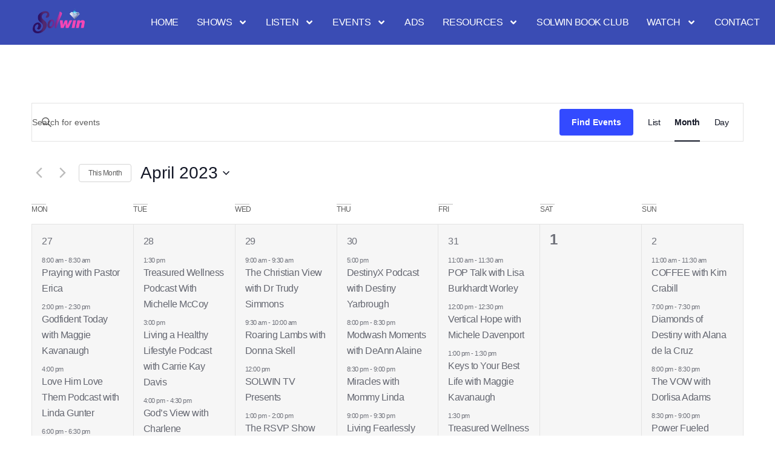

--- FILE ---
content_type: text/html; charset=UTF-8
request_url: https://solwin.tv/channelschedule/month/2023-04/
body_size: 74326
content:
<!doctype html>
<html lang="en-US">
<head>
	<meta charset="UTF-8">
	<meta name="viewport" content="width=device-width, initial-scale=1">
	<link rel="profile" href="https://gmpg.org/xfn/11">
	<link rel='stylesheet' id='tribe-events-views-v2-bootstrap-datepicker-styles-css' href='https://solwin.tv/wp-content/plugins/the-events-calendar/vendor/bootstrap-datepicker/css/bootstrap-datepicker.standalone.min.css?ver=6.14.1' media='all' />
<link rel='stylesheet' id='tec-variables-skeleton-css' href='https://solwin.tv/wp-content/plugins/the-events-calendar/common/build/css/variables-skeleton.css?ver=6.8.3' media='all' />
<link rel='stylesheet' id='tribe-common-skeleton-style-css' href='https://solwin.tv/wp-content/plugins/the-events-calendar/common/build/css/common-skeleton.css?ver=6.8.3' media='all' />
<link rel='stylesheet' id='tribe-tooltipster-css-css' href='https://solwin.tv/wp-content/plugins/the-events-calendar/common/vendor/tooltipster/tooltipster.bundle.min.css?ver=6.8.3' media='all' />
<link rel='stylesheet' id='tribe-events-views-v2-skeleton-css' href='https://solwin.tv/wp-content/plugins/the-events-calendar/build/css/views-skeleton.css?ver=6.14.1' media='all' />
<link rel='stylesheet' id='tec-variables-full-css' href='https://solwin.tv/wp-content/plugins/the-events-calendar/common/build/css/variables-full.css?ver=6.8.3' media='all' />
<link rel='stylesheet' id='tribe-common-full-style-css' href='https://solwin.tv/wp-content/plugins/the-events-calendar/common/build/css/common-full.css?ver=6.8.3' media='all' />
<link rel='stylesheet' id='tribe-events-views-v2-full-css' href='https://solwin.tv/wp-content/plugins/the-events-calendar/build/css/views-full.css?ver=6.14.1' media='all' />
<link rel='stylesheet' id='tribe-events-views-v2-print-css' href='https://solwin.tv/wp-content/plugins/the-events-calendar/build/css/views-print.css?ver=6.14.1' media='print' />
<style id="wpforms-css-vars-root">
				:root {
				--wpforms-field-border-radius: 3px;
--wpforms-field-border-style: solid;
--wpforms-field-border-size: 1px;
--wpforms-field-background-color: #ffffff;
--wpforms-field-border-color: rgba( 0, 0, 0, 0.25 );
--wpforms-field-border-color-spare: rgba( 0, 0, 0, 0.25 );
--wpforms-field-text-color: rgba( 0, 0, 0, 0.7 );
--wpforms-field-menu-color: #ffffff;
--wpforms-label-color: rgba( 0, 0, 0, 0.85 );
--wpforms-label-sublabel-color: rgba( 0, 0, 0, 0.55 );
--wpforms-label-error-color: #d63637;
--wpforms-button-border-radius: 3px;
--wpforms-button-border-style: none;
--wpforms-button-border-size: 1px;
--wpforms-button-background-color: #066aab;
--wpforms-button-border-color: #066aab;
--wpforms-button-text-color: #ffffff;
--wpforms-page-break-color: #066aab;
--wpforms-background-image: none;
--wpforms-background-position: center center;
--wpforms-background-repeat: no-repeat;
--wpforms-background-size: cover;
--wpforms-background-width: 100px;
--wpforms-background-height: 100px;
--wpforms-background-color: rgba( 0, 0, 0, 0 );
--wpforms-background-url: none;
--wpforms-container-padding: 0px;
--wpforms-container-border-style: none;
--wpforms-container-border-width: 1px;
--wpforms-container-border-color: #000000;
--wpforms-container-border-radius: 3px;
--wpforms-field-size-input-height: 43px;
--wpforms-field-size-input-spacing: 15px;
--wpforms-field-size-font-size: 16px;
--wpforms-field-size-line-height: 19px;
--wpforms-field-size-padding-h: 14px;
--wpforms-field-size-checkbox-size: 16px;
--wpforms-field-size-sublabel-spacing: 5px;
--wpforms-field-size-icon-size: 1;
--wpforms-label-size-font-size: 16px;
--wpforms-label-size-line-height: 19px;
--wpforms-label-size-sublabel-font-size: 14px;
--wpforms-label-size-sublabel-line-height: 17px;
--wpforms-button-size-font-size: 17px;
--wpforms-button-size-height: 41px;
--wpforms-button-size-padding-h: 15px;
--wpforms-button-size-margin-top: 10px;
--wpforms-container-shadow-size-box-shadow: none;
			}
			</style><meta name='robots' content='index, follow, max-image-preview:large, max-snippet:-1, max-video-preview:-1' />

	<!-- This site is optimized with the Yoast SEO plugin v26.1 - https://yoast.com/wordpress/plugins/seo/ -->
	<title>Events for April 2023 &#8211; SOLWIN</title>
	<link rel="canonical" href="https://solwin.tv/channelschedule/" />
	<link rel="next" href="https://solwin.tv/channelschedule/page/2/" />
	<meta property="og:locale" content="en_US" />
	<meta property="og:type" content="website" />
	<meta property="og:title" content="Events Archive - SOLWIN" />
	<meta property="og:url" content="https://solwin.tv/channelschedule/" />
	<meta property="og:site_name" content="SOLWIN" />
	<meta name="twitter:card" content="summary_large_image" />
	<script type="application/ld+json" class="yoast-schema-graph">{"@context":"https://schema.org","@graph":[{"@type":"CollectionPage","@id":"https://solwin.tv/channelschedule/","url":"https://solwin.tv/channelschedule/","name":"Events Archive - SOLWIN","isPartOf":{"@id":"https://solwin.tv/#website"},"primaryImageOfPage":{"@id":"https://solwin.tv/channelschedule/#primaryimage"},"image":{"@id":"https://solwin.tv/channelschedule/#primaryimage"},"thumbnailUrl":"https://solwin.tv/wp-content/uploads/2024/12/deann-1.jpg","breadcrumb":{"@id":"https://solwin.tv/channelschedule/#breadcrumb"},"inLanguage":"en-US"},{"@type":"ImageObject","inLanguage":"en-US","@id":"https://solwin.tv/channelschedule/#primaryimage","url":"https://solwin.tv/wp-content/uploads/2024/12/deann-1.jpg","contentUrl":"https://solwin.tv/wp-content/uploads/2024/12/deann-1.jpg","width":1280,"height":720},{"@type":"BreadcrumbList","@id":"https://solwin.tv/channelschedule/#breadcrumb","itemListElement":[{"@type":"ListItem","position":1,"name":"Home","item":"https://solwin.tv/"},{"@type":"ListItem","position":2,"name":"Events"}]},{"@type":"WebSite","@id":"https://solwin.tv/#website","url":"https://solwin.tv/","name":"SOLWIN","description":"Christian Women&#039;s Media","publisher":{"@id":"https://solwin.tv/#organization"},"potentialAction":[{"@type":"SearchAction","target":{"@type":"EntryPoint","urlTemplate":"https://solwin.tv/?s={search_term_string}"},"query-input":{"@type":"PropertyValueSpecification","valueRequired":true,"valueName":"search_term_string"}}],"inLanguage":"en-US"},{"@type":"Organization","@id":"https://solwin.tv/#organization","name":"SOLWIN","url":"https://solwin.tv/","logo":{"@type":"ImageObject","inLanguage":"en-US","@id":"https://solwin.tv/#/schema/logo/image/","url":"https://solwin.tv/wp-content/uploads/2025/07/SOLWIN_Channel_Logo-1.png","contentUrl":"https://solwin.tv/wp-content/uploads/2025/07/SOLWIN_Channel_Logo-1.png","width":300,"height":143,"caption":"SOLWIN"},"image":{"@id":"https://solwin.tv/#/schema/logo/image/"}},{"@type":"Event","name":"Praying with Pastor Erica","description":"Pastor Erica L. Morton is the founder of Touching Lives World-Wide an online ministry that is rooted and grounded in Prayer, Worship and the Word of God. Touching Lives World-Wide is an Apostolic &amp; Prophetic ministry that is focused on sharing the love of Christ to the lost, broken, rejected and hurting souls of this [&hellip;]","url":"https://solwin.tv/channelschedule/praying-with-pastor-erica-14/","eventAttendanceMode":"https://schema.org/OfflineEventAttendanceMode","eventStatus":"https://schema.org/EventScheduled","startDate":"2023-03-27T08:00:00-04:00","endDate":"2023-03-27T08:30:00-04:00","@id":"https://solwin.tv/channelschedule/praying-with-pastor-erica-14/#event"},{"@type":"Event","name":"Godfident Today with Maggie Kavanaugh","description":"We Don’t know all the answers, but we know the one who does.","url":"https://solwin.tv/channelschedule/godfident-today-with-maggie-kavanaugh-14/","eventAttendanceMode":"https://schema.org/OfflineEventAttendanceMode","eventStatus":"https://schema.org/EventScheduled","startDate":"2023-03-27T14:00:00-04:00","endDate":"2023-03-27T14:30:00-04:00","@id":"https://solwin.tv/channelschedule/godfident-today-with-maggie-kavanaugh-14/#event"},{"@type":"Event","name":"Love Him Love Them Podcast with Linda Gunter","description":"Give Hope, Touch Lives, Change Hearts.","url":"https://solwin.tv/channelschedule/love-him-love-them-podcast-with-linda-gunter-8/","eventAttendanceMode":"https://schema.org/OfflineEventAttendanceMode","eventStatus":"https://schema.org/EventScheduled","startDate":"2023-03-27T16:00:00-04:00","endDate":"2023-03-27T16:00:00-04:00","@id":"https://solwin.tv/channelschedule/love-him-love-them-podcast-with-linda-gunter-8/#event"},{"@type":"Event","name":"Living a Healthy Lifestyle Show with Carrie Kay Davis","description":"Lead me guide me walk beside me help me find the the way teach me all that I can do to live with him someday","url":"https://solwin.tv/channelschedule/living-a-healthy-lifestyle-show-with-carrie-kay-davis-11/","eventAttendanceMode":"https://schema.org/OfflineEventAttendanceMode","eventStatus":"https://schema.org/EventScheduled","startDate":"2023-03-27T18:00:00-04:00","endDate":"2023-03-27T18:30:00-04:00","@id":"https://solwin.tv/channelschedule/living-a-healthy-lifestyle-show-with-carrie-kay-davis-11/#event"},{"@type":"Event","name":"Shades of Beauty with Sable Horton","description":"Shades of Beauty is a non-profit organization that exists to inspire all girls and women to be the best versions of themselves they can be. We do this by helping girls and women develop in several areas; love, identity, community, education, service, creativity, and leadership. Since launching Shades of Beauty Programs, I have been able [&hellip;]","url":"https://solwin.tv/channelschedule/shades-of-beauty-with-sable-horton-6/","eventAttendanceMode":"https://schema.org/OfflineEventAttendanceMode","eventStatus":"https://schema.org/EventScheduled","startDate":"2023-03-27T22:00:00-04:00","endDate":"2023-03-27T22:30:00-04:00","@id":"https://solwin.tv/channelschedule/shades-of-beauty-with-sable-horton-6/#event"},{"@type":"Event","name":"Treasured Wellness Podcast With Michelle McCoy","description":"Michelle is a Board-Certified Functional Health Coach, Licensed Ecclesiastical Health Practitioner, Holistic Lifestyle Advocate and Host of The Treasured Wellness Christian Podcast. She supports midlife women who have been struggling with ongoing Fatigue and Pain to reclaim their health with anti-inflammatory lifestyle changes and natural solutions using a Godly approach. Michelle has a deep passion [&hellip;]","url":"https://solwin.tv/channelschedule/treasured-wellness-podcast-with-michelle-mccoy-21/","eventAttendanceMode":"https://schema.org/OfflineEventAttendanceMode","eventStatus":"https://schema.org/EventScheduled","startDate":"2023-03-28T13:30:00-04:00","endDate":"2023-03-28T13:30:00-04:00","@id":"https://solwin.tv/channelschedule/treasured-wellness-podcast-with-michelle-mccoy-21/#event"},{"@type":"Event","name":"Living a Healthy Lifestyle Podcast with Carrie Kay Davis","description":"Lead me guide me walk beside me help me find the the way teach me all that I can do to live with him someday","url":"https://solwin.tv/channelschedule/living-a-healthy-lifestyle-podcast-with-carrie-kay-davis-9/","eventAttendanceMode":"https://schema.org/OfflineEventAttendanceMode","eventStatus":"https://schema.org/EventScheduled","startDate":"2023-03-28T15:00:00-04:00","endDate":"2023-03-28T15:00:00-04:00","@id":"https://solwin.tv/channelschedule/living-a-healthy-lifestyle-podcast-with-carrie-kay-davis-9/#event"},{"@type":"Event","name":"God&#8217;s View with Charlene Baktamarian","description":"God does have a view personally for you.","url":"https://solwin.tv/channelschedule/gods-view-with-charlene-baktamarian-6/","eventAttendanceMode":"https://schema.org/OfflineEventAttendanceMode","eventStatus":"https://schema.org/EventScheduled","startDate":"2023-03-28T16:00:00-04:00","endDate":"2023-03-28T16:30:00-04:00","@id":"https://solwin.tv/channelschedule/gods-view-with-charlene-baktamarian-6/#event"},{"@type":"Event","name":"DestinyX with Destiny Yarbrough","description":"Making a difference for the next generation.","url":"https://solwin.tv/channelschedule/destinyx-with-destiny-yarbrough-8/","eventAttendanceMode":"https://schema.org/OfflineEventAttendanceMode","eventStatus":"https://schema.org/EventScheduled","startDate":"2023-03-28T17:00:00-04:00","endDate":"2023-03-28T17:30:00-04:00","@id":"https://solwin.tv/channelschedule/destinyx-with-destiny-yarbrough-8/#event"},{"@type":"Event","name":"The Jennifer Sheehan Show","description":"Real people with real stories of redemption, miracles, and overcoming.","url":"https://solwin.tv/channelschedule/the-jennifer-sheehan-show-6/","eventAttendanceMode":"https://schema.org/OfflineEventAttendanceMode","eventStatus":"https://schema.org/EventScheduled","startDate":"2023-03-28T19:00:00-04:00","endDate":"2023-03-28T19:30:00-04:00","@id":"https://solwin.tv/channelschedule/the-jennifer-sheehan-show-6/#event"},{"@type":"Event","name":"Faith &amp; Hope with Sweet Tea &amp; Sass","description":"Arnold and Elizabeth have been married for nearly four decades. In that time, they raised three children and have been blessed with six grandchildren to date. They have known love and prosperity but have also experienced hardship and tribulation during their marriage. It is through these periods, that they learned to lean on each other [&hellip;]","url":"https://solwin.tv/channelschedule/faith-hope-with-sweet-tea-sass-6/","eventAttendanceMode":"https://schema.org/OfflineEventAttendanceMode","eventStatus":"https://schema.org/EventScheduled","startDate":"2023-03-28T19:30:00-04:00","endDate":"2023-03-28T20:00:00-04:00","@id":"https://solwin.tv/channelschedule/faith-hope-with-sweet-tea-sass-6/#event"},{"@type":"Event","name":"Relentless Hearts Ministries with Dr Elizabeth Clamon","description":"The amazing God-inspired show will have in-depth Bible studies, interviews, conferences, summits, and guest all sharing testimonies of God’s great love and his enduringcare for His creations. The goal of this show is to encourage and inspire you to hold tight to your faith and trust in God in all things. We want to help [&hellip;]","url":"https://solwin.tv/channelschedule/relentless-hearts-ministries-with-dr-elizabeth-clamon-6/","eventAttendanceMode":"https://schema.org/OfflineEventAttendanceMode","eventStatus":"https://schema.org/EventScheduled","startDate":"2023-03-28T20:00:00-04:00","endDate":"2023-03-28T20:30:00-04:00","@id":"https://solwin.tv/channelschedule/relentless-hearts-ministries-with-dr-elizabeth-clamon-6/#event"},{"@type":"Event","name":"Financial Fix with Teresa McGarry","description":"Financial Fix is a show where you get a chance to learn everything you want to know about money from creating a sticking to a budget to money saving strategies to retirement investing to senior programs and everything in between. You will also have an opportunity to learn more about the non-profit I founded and [&hellip;]","url":"https://solwin.tv/channelschedule/financial-fix-with-teresa-mcgarry-6/","eventAttendanceMode":"https://schema.org/OfflineEventAttendanceMode","eventStatus":"https://schema.org/EventScheduled","startDate":"2023-03-28T21:00:00-04:00","endDate":"2023-03-28T22:00:00-04:00","@id":"https://solwin.tv/channelschedule/financial-fix-with-teresa-mcgarry-6/#event"},{"@type":"Event","name":"The Christian View with Dr Trudy Simmons","description":"Dr. Trudy Simmons is the Owner and CEO of TAS Productions, LLC, which produces The Christian View television show and The Christian View Online Magazine. Dr. Trudy serves as the Host and Executive Producer of The Christian View and Publisher of The Christian View Online Magazine. She has been married since 1997 and a mom [&hellip;]","url":"https://solwin.tv/channelschedule/the-christian-view-with-dr-trudy-simmons-13/","eventAttendanceMode":"https://schema.org/OfflineEventAttendanceMode","eventStatus":"https://schema.org/EventScheduled","startDate":"2023-03-29T09:00:00-04:00","endDate":"2023-03-29T09:30:00-04:00","@id":"https://solwin.tv/channelschedule/the-christian-view-with-dr-trudy-simmons-13/#event"},{"@type":"Event","name":"Roaring Lambs with Donna Skell","description":"Donna oversees all Roaring Lambs events and Bible studies, and she co-hosts an international radio show called, “A Time to Dream” heard worldwide on various radio venues. Donna also hosts the TV Show, Roaring Lambs, seen on multiple TV networks. These programs features powerful faith stories. Prior to Roaring Lambs, Donna served with the American [&hellip;]","url":"https://solwin.tv/channelschedule/roaring-lambs-with-donna-skell-21/","eventAttendanceMode":"https://schema.org/OfflineEventAttendanceMode","eventStatus":"https://schema.org/EventScheduled","startDate":"2023-03-29T09:30:00-04:00","endDate":"2023-03-29T10:00:00-04:00","@id":"https://solwin.tv/channelschedule/roaring-lambs-with-donna-skell-21/#event"},{"@type":"Event","name":"SOLWIN TV Presents","description":"A collection of episodes brought to you proudly by SOLWIN TV. Each month we have a new or several new featured podcasters. Tune in to hear about life and God.","url":"https://solwin.tv/channelschedule/solwin-tv-presents-13/","eventAttendanceMode":"https://schema.org/OfflineEventAttendanceMode","eventStatus":"https://schema.org/EventScheduled","startDate":"2023-03-29T12:00:00-04:00","endDate":"2023-03-29T12:00:00-04:00","@id":"https://solwin.tv/channelschedule/solwin-tv-presents-13/#event"},{"@type":"Event","name":"The RSVP Show with April D Metzler","description":"To provide Hope &amp; Encouragement in sharing the Word of God and about His Great Love through the Music, Writing, Live Broadcasting, Blogging, Podcast, Videos, Graphics, Community Building, and all that I do for His Glory Alone! I desire to honor God and honor people, being a vessel of introduction that facilitates real connection back [&hellip;]","url":"https://solwin.tv/channelschedule/the-rsvp-show-with-april-d-metzler-13/","eventAttendanceMode":"https://schema.org/OfflineEventAttendanceMode","eventStatus":"https://schema.org/EventScheduled","startDate":"2023-03-29T13:00:00-04:00","endDate":"2023-03-29T14:00:00-04:00","@id":"https://solwin.tv/channelschedule/the-rsvp-show-with-april-d-metzler-13/#event"},{"@type":"Event","name":"Treasured Wellness With Michelle McCoy","description":"Michelle is a Board-Certified Functional Health Coach, Licensed Ecclesiastical Health Practitioner, Holistic Lifestyle Advocate and Host of The Treasured Wellness Christian Podcast. She supports midlife women who have been struggling with ongoing Fatigue and Pain to reclaim their health with anti-inflammatory lifestyle changes and natural solutions using a Godly approach.","url":"https://solwin.tv/channelschedule/treasured-wellness-with-michelle-mccoy-22/","eventAttendanceMode":"https://schema.org/OfflineEventAttendanceMode","eventStatus":"https://schema.org/EventScheduled","startDate":"2023-03-29T14:00:00-04:00","endDate":"2023-03-29T14:30:00-04:00","@id":"https://solwin.tv/channelschedule/treasured-wellness-with-michelle-mccoy-22/#event"},{"@type":"Event","name":"Love Him Love Them with Linda Gunter","description":"Love Him Love Them became their new name, and their new ministry in northeast Georgia included an after-school program, jail ministry, providing for foster children, hosting community activities for special needs adults, and an annual Thanksgiving meal delivery for the local homeless and homebound. In 2004, a tragic event occurred that left 5 children who [&hellip;]","url":"https://solwin.tv/channelschedule/love-him-love-them-with-linda-gunter-7/","eventAttendanceMode":"https://schema.org/OfflineEventAttendanceMode","eventStatus":"https://schema.org/EventScheduled","startDate":"2023-03-29T20:00:00-04:00","endDate":"2023-03-29T20:30:00-04:00","@id":"https://solwin.tv/channelschedule/love-him-love-them-with-linda-gunter-7/#event"},{"@type":"Event","name":"DestinyX Podcast with Destiny Yarbrough","description":"Destiny is best known for her Christian TV talk show, DestinyX “Making a difference for The Next generation” A lively and insightful Christian talk show dedicated to encourage and inspire The Next generation. Destiny is also The Executive Producer of her show. Before becoming an Author, TV host, Conference host/MC, producer and publisher Destiny knew [&hellip;]","url":"https://solwin.tv/channelschedule/destinyx-podcast-with-destiny-yarbrough-9/","eventAttendanceMode":"https://schema.org/OfflineEventAttendanceMode","eventStatus":"https://schema.org/EventScheduled","startDate":"2023-03-30T17:00:00-04:00","endDate":"2023-03-30T17:00:00-04:00","@id":"https://solwin.tv/channelschedule/destinyx-podcast-with-destiny-yarbrough-9/#event"},{"@type":"Event","name":"Modwash Moments with DeAnn Alaine","description":"DeAnn Alaine knew from a young age that she was called by God to work in ministry. Little did she know that her calling would be as a comedienne, actor, TV show host, and sitcom creator. The Bible says, we are one body with many parts. DeAnn is the crevice between your toes.","url":"https://solwin.tv/channelschedule/modwash-moments-with-deann-alaine-22/","eventAttendanceMode":"https://schema.org/OfflineEventAttendanceMode","eventStatus":"https://schema.org/EventScheduled","startDate":"2023-03-30T20:00:00-04:00","endDate":"2023-03-30T20:30:00-04:00","@id":"https://solwin.tv/channelschedule/modwash-moments-with-deann-alaine-22/#event"},{"@type":"Event","name":"Miracles with Mommy Linda","description":"Love Him Love Them became their new name, and their new ministry in northeast Georgia included an after-school program, jail ministry, providing for foster children, hosting community activities for special needs adults, and an annual Thanksgiving meal delivery for the local homeless and homebound. In 2004, a tragic event occurred that left 5 children who [&hellip;]","url":"https://solwin.tv/channelschedule/miracles-with-mommy-linda-13/","eventAttendanceMode":"https://schema.org/OfflineEventAttendanceMode","eventStatus":"https://schema.org/EventScheduled","startDate":"2023-03-30T20:30:00-04:00","endDate":"2023-03-30T21:00:00-04:00","@id":"https://solwin.tv/channelschedule/miracles-with-mommy-linda-13/#event"},{"@type":"Event","name":"Living Fearlessly with Carol Helmick","description":"Join Carol Helmick (and guests) on “Living Fearlessly”; where Bible studies are taught, Praise reports and Testimonies of healing are shared, and prophetic utterances and insights are expounded upon.","url":"https://solwin.tv/channelschedule/living-fearlessly-with-carol-helmick-21/","eventAttendanceMode":"https://schema.org/OfflineEventAttendanceMode","eventStatus":"https://schema.org/EventScheduled","startDate":"2023-03-30T21:00:00-04:00","endDate":"2023-03-30T21:30:00-04:00","@id":"https://solwin.tv/channelschedule/living-fearlessly-with-carol-helmick-21/#event"},{"@type":"Event","name":"POP Talk with Lisa Burkhardt Worley","description":"Lisa Burkhardt Worley is the founder of Pearls of Promise Ministries, a ministry designed to help women overcome past dysfunction through biblical truths. She is a ten-time award-winning author of ten books and a Bible study including her most recent award-winning book, The Root that Never Died: A Christian Woman’s Journey Back to Her Hebraic [&hellip;]","url":"https://solwin.tv/channelschedule/pop-talk-with-lisa-burkhardt-worley-21/","eventAttendanceMode":"https://schema.org/OfflineEventAttendanceMode","eventStatus":"https://schema.org/EventScheduled","startDate":"2023-03-31T11:00:00-04:00","endDate":"2023-03-31T11:30:00-04:00","@id":"https://solwin.tv/channelschedule/pop-talk-with-lisa-burkhardt-worley-21/#event"},{"@type":"Event","name":"Vertical Hope with Michele Davenport","description":"Keeping you vertical in a horizontal world.","url":"https://solwin.tv/channelschedule/vertical-hope-with-michele-davenport-18/","eventAttendanceMode":"https://schema.org/OfflineEventAttendanceMode","eventStatus":"https://schema.org/EventScheduled","startDate":"2023-03-31T12:00:00-04:00","endDate":"2023-03-31T12:30:00-04:00","@id":"https://solwin.tv/channelschedule/vertical-hope-with-michele-davenport-18/#event"},{"@type":"Event","name":"Keys to Your Best Life with Maggie Kavanaugh","description":"Keys to your BEST Life with Maggie Kavanaugh","url":"https://solwin.tv/channelschedule/keys-to-your-best-life-with-maggie-kavanaugh-17/","eventAttendanceMode":"https://schema.org/OfflineEventAttendanceMode","eventStatus":"https://schema.org/EventScheduled","startDate":"2023-03-31T13:00:00-04:00","endDate":"2023-03-31T13:30:00-04:00","@id":"https://solwin.tv/channelschedule/keys-to-your-best-life-with-maggie-kavanaugh-17/#event"},{"@type":"Event","name":"Treasured Wellness Podcast With Michelle McCoy","description":"Michelle is a Board-Certified Functional Health Coach, Licensed Ecclesiastical Health Practitioner, Holistic Lifestyle Advocate and Host of The Treasured Wellness Christian Podcast. She supports midlife women who have been struggling with ongoing Fatigue and Pain to reclaim their health with anti-inflammatory lifestyle changes and natural solutions using a Godly approach. Michelle has a deep passion [&hellip;]","url":"https://solwin.tv/channelschedule/treasured-wellness-podcast-with-michelle-mccoy-26/","eventAttendanceMode":"https://schema.org/OfflineEventAttendanceMode","eventStatus":"https://schema.org/EventScheduled","startDate":"2023-03-31T13:30:00-04:00","endDate":"2023-03-31T13:30:00-04:00","@id":"https://solwin.tv/channelschedule/treasured-wellness-podcast-with-michelle-mccoy-26/#event"},{"@type":"Event","name":"Sharper Focus Friday with Jill Sharp","description":"Where we sharpen your Faith walk with God.","url":"https://solwin.tv/channelschedule/sharper-focus-friday-with-jill-sharp-18/","eventAttendanceMode":"https://schema.org/OfflineEventAttendanceMode","eventStatus":"https://schema.org/EventScheduled","startDate":"2023-03-31T16:00:00-04:00","endDate":"2023-03-31T16:30:00-04:00","@id":"https://solwin.tv/channelschedule/sharper-focus-friday-with-jill-sharp-18/#event"},{"@type":"Event","name":"Style Beauty &amp; Grace with Myralynn Ballon","description":"Myralynn Ballon is a Beloved Wife, a Mother of 3, an Educator, Disability &amp; Mental Health Advocate, Chronic Pain Warrior, Make-Up Artist, Motivational Speaker, Healer, Humanitarian &amp; Lover of all Things &amp; has received an anointed calling from above to do God’s Work of Spreading Nothing but LOVE, LIGHT &amp; JOY around the world.","url":"https://solwin.tv/channelschedule/style-beauty-grace-with-myralynn-ballon-13/","eventAttendanceMode":"https://schema.org/OfflineEventAttendanceMode","eventStatus":"https://schema.org/EventScheduled","startDate":"2023-03-31T18:00:00-04:00","endDate":"2023-03-31T18:30:00-04:00","@id":"https://solwin.tv/channelschedule/style-beauty-grace-with-myralynn-ballon-13/#event"},{"@type":"Event","name":"The Kindred Movement with Tawny Austin","description":"I’m a global-minded girl with a passion for ending poverty, human trafficking, &amp; keeping mamas with their babies. I’m a Jesus follower, wife, Adult ESL Teacher, Photographer, World-traveler &amp; more!My husband and I have been involved with ministry our whole marriage, both globally &amp; in the USA! I love that TOH allows me to support [&hellip;]","url":"https://solwin.tv/channelschedule/the-kindred-movement-with-tawny-austin-23/","eventAttendanceMode":"https://schema.org/OfflineEventAttendanceMode","eventStatus":"https://schema.org/EventScheduled","startDate":"2023-03-31T20:00:00-04:00","endDate":"2023-03-31T20:30:00-04:00","@id":"https://solwin.tv/channelschedule/the-kindred-movement-with-tawny-austin-23/#event"},{"@type":"Event","name":"COFFEE with Kim Crabill","description":"COFFEE with Kim is a testimonial-talk show where real people share their stories of how God’s hope transformed their lives.","url":"https://solwin.tv/channelschedule/coffee-with-kim-crabill-16/","eventAttendanceMode":"https://schema.org/OfflineEventAttendanceMode","eventStatus":"https://schema.org/EventScheduled","startDate":"2023-04-02T11:00:00-04:00","endDate":"2023-04-02T11:30:00-04:00","@id":"https://solwin.tv/channelschedule/coffee-with-kim-crabill-16/#event"},{"@type":"Event","name":"Diamonds of Destiny with Alana de la Cruz","description":"As a two time survivor of domestic violence and abuse, her mission is to help and inspire women, teens &amp; youth to know their value, gain self-confidence and discover their true calling in life. Alana’s hopes to inspire love &amp; unity through her first children’s book.","url":"https://solwin.tv/channelschedule/diamonds-of-destiny-with-alana-de-la-cruz-9/","eventAttendanceMode":"https://schema.org/OfflineEventAttendanceMode","eventStatus":"https://schema.org/EventScheduled","startDate":"2023-04-02T19:00:00-04:00","endDate":"2023-04-02T19:30:00-04:00","@id":"https://solwin.tv/channelschedule/diamonds-of-destiny-with-alana-de-la-cruz-9/#event"},{"@type":"Event","name":"The VOW with Dorlisa Adams","description":"While pursuing her education, Mrs. Adams established a nonprofit organization in 2014 called Visions of Women (V.O.W.) that garnered a 501 (c) (3) status in 2018. This organization is a volunteer-based group that helps teens and college students bring awareness towards teen dating violence, sexual assault, intimate partner violence, and mental health to their college [&hellip;]","url":"https://solwin.tv/channelschedule/the-vow-with-dorlisa-adams-14/","eventAttendanceMode":"https://schema.org/OfflineEventAttendanceMode","eventStatus":"https://schema.org/EventScheduled","startDate":"2023-04-02T20:00:00-04:00","endDate":"2023-04-02T20:30:00-04:00","@id":"https://solwin.tv/channelschedule/the-vow-with-dorlisa-adams-14/#event"},{"@type":"Event","name":"Power Fueled Living with Lisa Hooks","description":"Lisa loves the Lord and sharing God’s love with others! She is an ordained minister and facilitates deliverance and restoration through life-changing biblical teaching, exhortation, and prophetic delivery. With seventeen years in full-time ministry, she is the co-founder of Power Fueled Living Ministries with her husband Kenneth. Lisa is the executive producer and host of [&hellip;]","url":"https://solwin.tv/channelschedule/power-fueled-living-with-lisa-hooks-5/","eventAttendanceMode":"https://schema.org/OfflineEventAttendanceMode","eventStatus":"https://schema.org/EventScheduled","startDate":"2023-04-02T20:30:00-04:00","endDate":"2023-04-02T21:00:00-04:00","@id":"https://solwin.tv/channelschedule/power-fueled-living-with-lisa-hooks-5/#event"},{"@type":"Event","name":"Empower Me with Dr. V.","description":"Valerie is an Apostolic leader with Empowerment Place Ministries and a Licensed Clinical Pastoral Counselor and Certified Temperament Counselor with Empower Me Coaching &amp; Counseling. Valerie completed her MS in Human Behavior, her MBA, and a Ph.D. in Christian Counseling. Valerie enjoys serving as a Minister of the Gospel, Empowerment Coach, Temperament Counselor, Marriage/Relationship Counselor, [&hellip;]","url":"https://solwin.tv/channelschedule/empower-me-with-dr-v-5/","eventAttendanceMode":"https://schema.org/OfflineEventAttendanceMode","eventStatus":"https://schema.org/EventScheduled","startDate":"2023-04-02T21:00:00-04:00","endDate":"2023-04-02T21:30:00-04:00","@id":"https://solwin.tv/channelschedule/empower-me-with-dr-v-5/#event"},{"@type":"Event","name":"Victory Road with Dr Lee Benton","description":"Lee is the Executive Producer &amp; Host of an Award Winning TV Show called, “VICTORY ROAD with Lee Benton”. Lee interviews celebrities &amp; others as they share their Victory stories &amp; offers the “RSVP PRAYER to Heaven”, which God gave her as a witnessing tool to help bring more souls to Jesus. (This show has [&hellip;]","url":"https://solwin.tv/channelschedule/victory-road-with-dr-lee-benton-14/","eventAttendanceMode":"https://schema.org/OfflineEventAttendanceMode","eventStatus":"https://schema.org/EventScheduled","startDate":"2023-04-02T23:00:00-04:00","endDate":"2023-04-02T23:30:00-04:00","@id":"https://solwin.tv/channelschedule/victory-road-with-dr-lee-benton-14/#event"},{"@type":"Event","name":"Praying with Pastor Erica","description":"Pastor Erica L. Morton is the founder of Touching Lives World-Wide an online ministry that is rooted and grounded in Prayer, Worship and the Word of God. Touching Lives World-Wide is an Apostolic &amp; Prophetic ministry that is focused on sharing the love of Christ to the lost, broken, rejected and hurting souls of this [&hellip;]","url":"https://solwin.tv/channelschedule/praying-with-pastor-erica-15/","eventAttendanceMode":"https://schema.org/OfflineEventAttendanceMode","eventStatus":"https://schema.org/EventScheduled","startDate":"2023-04-03T08:00:00-04:00","endDate":"2023-04-03T08:30:00-04:00","@id":"https://solwin.tv/channelschedule/praying-with-pastor-erica-15/#event"},{"@type":"Event","name":"Godfident Today with Maggie Kavanaugh","description":"We Don’t know all the answers, but we know the one who does.","url":"https://solwin.tv/channelschedule/godfident-today-with-maggie-kavanaugh-15/","eventAttendanceMode":"https://schema.org/OfflineEventAttendanceMode","eventStatus":"https://schema.org/EventScheduled","startDate":"2023-04-03T14:00:00-04:00","endDate":"2023-04-03T14:30:00-04:00","@id":"https://solwin.tv/channelschedule/godfident-today-with-maggie-kavanaugh-15/#event"},{"@type":"Event","name":"Love Him Love Them Podcast with Linda Gunter","description":"Give Hope, Touch Lives, Change Hearts.","url":"https://solwin.tv/channelschedule/love-him-love-them-podcast-with-linda-gunter-10/","eventAttendanceMode":"https://schema.org/OfflineEventAttendanceMode","eventStatus":"https://schema.org/EventScheduled","startDate":"2023-04-03T16:00:00-04:00","endDate":"2023-04-03T16:00:00-04:00","@id":"https://solwin.tv/channelschedule/love-him-love-them-podcast-with-linda-gunter-10/#event"},{"@type":"Event","name":"Living a Healthy Lifestyle Show with Carrie Kay Davis","description":"Lead me guide me walk beside me help me find the the way teach me all that I can do to live with him someday","url":"https://solwin.tv/channelschedule/living-a-healthy-lifestyle-show-with-carrie-kay-davis-12/","eventAttendanceMode":"https://schema.org/OfflineEventAttendanceMode","eventStatus":"https://schema.org/EventScheduled","startDate":"2023-04-03T18:00:00-04:00","endDate":"2023-04-03T18:30:00-04:00","@id":"https://solwin.tv/channelschedule/living-a-healthy-lifestyle-show-with-carrie-kay-davis-12/#event"},{"@type":"Event","name":"Shades of Beauty with Sable Horton","description":"Shades of Beauty is a non-profit organization that exists to inspire all girls and women to be the best versions of themselves they can be. We do this by helping girls and women develop in several areas; love, identity, community, education, service, creativity, and leadership. Since launching Shades of Beauty Programs, I have been able [&hellip;]","url":"https://solwin.tv/channelschedule/shades-of-beauty-with-sable-horton-7/","eventAttendanceMode":"https://schema.org/OfflineEventAttendanceMode","eventStatus":"https://schema.org/EventScheduled","startDate":"2023-04-03T22:00:00-04:00","endDate":"2023-04-03T22:30:00-04:00","@id":"https://solwin.tv/channelschedule/shades-of-beauty-with-sable-horton-7/#event"},{"@type":"Event","name":"Treasured Wellness Podcast With Michelle McCoy","description":"Michelle is a Board-Certified Functional Health Coach, Licensed Ecclesiastical Health Practitioner, Holistic Lifestyle Advocate and Host of The Treasured Wellness Christian Podcast. She supports midlife women who have been struggling with ongoing Fatigue and Pain to reclaim their health with anti-inflammatory lifestyle changes and natural solutions using a Godly approach. Michelle has a deep passion [&hellip;]","url":"https://solwin.tv/channelschedule/treasured-wellness-podcast-with-michelle-mccoy-28/","eventAttendanceMode":"https://schema.org/OfflineEventAttendanceMode","eventStatus":"https://schema.org/EventScheduled","startDate":"2023-04-04T13:30:00-04:00","endDate":"2023-04-04T13:30:00-04:00","@id":"https://solwin.tv/channelschedule/treasured-wellness-podcast-with-michelle-mccoy-28/#event"},{"@type":"Event","name":"God&#8217;s View with Charlene Baktamarian","description":"God does have a view personally for you.","url":"https://solwin.tv/channelschedule/gods-view-with-charlene-baktamarian-7/","eventAttendanceMode":"https://schema.org/OfflineEventAttendanceMode","eventStatus":"https://schema.org/EventScheduled","startDate":"2023-04-04T16:00:00-04:00","endDate":"2023-04-04T16:30:00-04:00","@id":"https://solwin.tv/channelschedule/gods-view-with-charlene-baktamarian-7/#event"},{"@type":"Event","name":"DestinyX with Destiny Yarbrough","description":"Making a difference for the next generation.","url":"https://solwin.tv/channelschedule/destinyx-with-destiny-yarbrough-9/","eventAttendanceMode":"https://schema.org/OfflineEventAttendanceMode","eventStatus":"https://schema.org/EventScheduled","startDate":"2023-04-04T17:00:00-04:00","endDate":"2023-04-04T17:30:00-04:00","@id":"https://solwin.tv/channelschedule/destinyx-with-destiny-yarbrough-9/#event"},{"@type":"Event","name":"The Jennifer Sheehan Show","description":"Real people with real stories of redemption, miracles, and overcoming.","url":"https://solwin.tv/channelschedule/the-jennifer-sheehan-show-7/","eventAttendanceMode":"https://schema.org/OfflineEventAttendanceMode","eventStatus":"https://schema.org/EventScheduled","startDate":"2023-04-04T19:00:00-04:00","endDate":"2023-04-04T19:30:00-04:00","@id":"https://solwin.tv/channelschedule/the-jennifer-sheehan-show-7/#event"},{"@type":"Event","name":"Faith &amp; Hope with Sweet Tea &amp; Sass","description":"Arnold and Elizabeth have been married for nearly four decades. In that time, they raised three children and have been blessed with six grandchildren to date. They have known love and prosperity but have also experienced hardship and tribulation during their marriage. It is through these periods, that they learned to lean on each other [&hellip;]","url":"https://solwin.tv/channelschedule/faith-hope-with-sweet-tea-sass-27/","eventAttendanceMode":"https://schema.org/OfflineEventAttendanceMode","eventStatus":"https://schema.org/EventScheduled","startDate":"2023-04-04T19:30:00-04:00","endDate":"2023-04-04T20:00:00-04:00","@id":"https://solwin.tv/channelschedule/faith-hope-with-sweet-tea-sass-27/#event"},{"@type":"Event","name":"Relentless Hearts Ministries with Dr Elizabeth Clamon","description":"The amazing God-inspired show will have in-depth Bible studies, interviews, conferences, summits, and guest all sharing testimonies of God’s great love and his enduringcare for His creations. The goal of this show is to encourage and inspire you to hold tight to your faith and trust in God in all things. We want to help [&hellip;]","url":"https://solwin.tv/channelschedule/relentless-hearts-ministries-with-dr-elizabeth-clamon-7/","eventAttendanceMode":"https://schema.org/OfflineEventAttendanceMode","eventStatus":"https://schema.org/EventScheduled","startDate":"2023-04-04T20:00:00-04:00","endDate":"2023-04-04T20:30:00-04:00","@id":"https://solwin.tv/channelschedule/relentless-hearts-ministries-with-dr-elizabeth-clamon-7/#event"},{"@type":"Event","name":"Financial Fix with Teresa McGarry","description":"Financial Fix is a show where you get a chance to learn everything you want to know about money from creating a sticking to a budget to money saving strategies to retirement investing to senior programs and everything in between. You will also have an opportunity to learn more about the non-profit I founded and [&hellip;]","url":"https://solwin.tv/channelschedule/financial-fix-with-teresa-mcgarry-7/","eventAttendanceMode":"https://schema.org/OfflineEventAttendanceMode","eventStatus":"https://schema.org/EventScheduled","startDate":"2023-04-04T21:00:00-04:00","endDate":"2023-04-04T22:00:00-04:00","@id":"https://solwin.tv/channelschedule/financial-fix-with-teresa-mcgarry-7/#event"},{"@type":"Event","name":"The Christian View with Dr Trudy Simmons","description":"Dr. Trudy Simmons is the Owner and CEO of TAS Productions, LLC, which produces The Christian View television show and The Christian View Online Magazine. Dr. Trudy serves as the Host and Executive Producer of The Christian View and Publisher of The Christian View Online Magazine. She has been married since 1997 and a mom [&hellip;]","url":"https://solwin.tv/channelschedule/the-christian-view-with-dr-trudy-simmons-14/","eventAttendanceMode":"https://schema.org/OfflineEventAttendanceMode","eventStatus":"https://schema.org/EventScheduled","startDate":"2023-04-05T09:00:00-04:00","endDate":"2023-04-05T09:30:00-04:00","@id":"https://solwin.tv/channelschedule/the-christian-view-with-dr-trudy-simmons-14/#event"},{"@type":"Event","name":"Roaring Lambs with Donna Skell","description":"Donna oversees all Roaring Lambs events and Bible studies, and she co-hosts an international radio show called, “A Time to Dream” heard worldwide on various radio venues. Donna also hosts the TV Show, Roaring Lambs, seen on multiple TV networks. These programs features powerful faith stories. Prior to Roaring Lambs, Donna served with the American [&hellip;]","url":"https://solwin.tv/channelschedule/roaring-lambs-with-donna-skell-22/","eventAttendanceMode":"https://schema.org/OfflineEventAttendanceMode","eventStatus":"https://schema.org/EventScheduled","startDate":"2023-04-05T09:30:00-04:00","endDate":"2023-04-05T10:00:00-04:00","@id":"https://solwin.tv/channelschedule/roaring-lambs-with-donna-skell-22/#event"},{"@type":"Event","name":"SOLWIN TV Presents","description":"A collection of episodes brought to you proudly by SOLWIN TV. Each month we have a new or several new featured podcasters. Tune in to hear about life and God.","url":"https://solwin.tv/channelschedule/solwin-tv-presents-16/","eventAttendanceMode":"https://schema.org/OfflineEventAttendanceMode","eventStatus":"https://schema.org/EventScheduled","startDate":"2023-04-05T12:00:00-04:00","endDate":"2023-04-05T12:00:00-04:00","@id":"https://solwin.tv/channelschedule/solwin-tv-presents-16/#event"},{"@type":"Event","name":"The RSVP Show with April D Metzler","description":"To provide Hope &amp; Encouragement in sharing the Word of God and about His Great Love through the Music, Writing, Live Broadcasting, Blogging, Podcast, Videos, Graphics, Community Building, and all that I do for His Glory Alone! I desire to honor God and honor people, being a vessel of introduction that facilitates real connection back [&hellip;]","url":"https://solwin.tv/channelschedule/the-rsvp-show-with-april-d-metzler-14/","eventAttendanceMode":"https://schema.org/OfflineEventAttendanceMode","eventStatus":"https://schema.org/EventScheduled","startDate":"2023-04-05T13:00:00-04:00","endDate":"2023-04-05T14:00:00-04:00","@id":"https://solwin.tv/channelschedule/the-rsvp-show-with-april-d-metzler-14/#event"},{"@type":"Event","name":"Treasured Wellness With Michelle McCoy","description":"Michelle is a Board-Certified Functional Health Coach, Licensed Ecclesiastical Health Practitioner, Holistic Lifestyle Advocate and Host of The Treasured Wellness Christian Podcast. She supports midlife women who have been struggling with ongoing Fatigue and Pain to reclaim their health with anti-inflammatory lifestyle changes and natural solutions using a Godly approach.","url":"https://solwin.tv/channelschedule/treasured-wellness-with-michelle-mccoy-23/","eventAttendanceMode":"https://schema.org/OfflineEventAttendanceMode","eventStatus":"https://schema.org/EventScheduled","startDate":"2023-04-05T14:00:00-04:00","endDate":"2023-04-05T14:30:00-04:00","@id":"https://solwin.tv/channelschedule/treasured-wellness-with-michelle-mccoy-23/#event"},{"@type":"Event","name":"Faith &amp; Hope with Sweet Tea &amp; Sass","description":"Arnold and Elizabeth have been married for nearly four decades. In that time, they raised three children and have been blessed with six grandchildren to date. They have known love and prosperity but have also experienced hardship and tribulation during their marriage. It is through these periods, that they learned to lean on each other [&hellip;]","url":"https://solwin.tv/channelschedule/faith-hope-with-sweet-tea-sass-34/","eventAttendanceMode":"https://schema.org/OfflineEventAttendanceMode","eventStatus":"https://schema.org/EventScheduled","startDate":"2023-04-05T19:30:00-04:00","endDate":"2023-04-05T19:30:00-04:00","@id":"https://solwin.tv/channelschedule/faith-hope-with-sweet-tea-sass-34/#event"},{"@type":"Event","name":"Love Him Love Them with Linda Gunter","description":"Love Him Love Them became their new name, and their new ministry in northeast Georgia included an after-school program, jail ministry, providing for foster children, hosting community activities for special needs adults, and an annual Thanksgiving meal delivery for the local homeless and homebound. In 2004, a tragic event occurred that left 5 children who [&hellip;]","url":"https://solwin.tv/channelschedule/love-him-love-them-with-linda-gunter-8/","eventAttendanceMode":"https://schema.org/OfflineEventAttendanceMode","eventStatus":"https://schema.org/EventScheduled","startDate":"2023-04-05T20:00:00-04:00","endDate":"2023-04-05T20:30:00-04:00","@id":"https://solwin.tv/channelschedule/love-him-love-them-with-linda-gunter-8/#event"},{"@type":"Event","name":"Modwash Moments with DeAnn Alaine","description":"DeAnn Alaine knew from a young age that she was called by God to work in ministry. Little did she know that her calling would be as a comedienne, actor, TV show host, and sitcom creator. The Bible says, we are one body with many parts. DeAnn is the crevice between your toes.","url":"https://solwin.tv/channelschedule/modwash-moments-with-deann-alaine-23/","eventAttendanceMode":"https://schema.org/OfflineEventAttendanceMode","eventStatus":"https://schema.org/EventScheduled","startDate":"2023-04-06T20:00:00-04:00","endDate":"2023-04-06T20:30:00-04:00","@id":"https://solwin.tv/channelschedule/modwash-moments-with-deann-alaine-23/#event"},{"@type":"Event","name":"Miracles with Mommy Linda","description":"Love Him Love Them became their new name, and their new ministry in northeast Georgia included an after-school program, jail ministry, providing for foster children, hosting community activities for special needs adults, and an annual Thanksgiving meal delivery for the local homeless and homebound. In 2004, a tragic event occurred that left 5 children who [&hellip;]","url":"https://solwin.tv/channelschedule/miracles-with-mommy-linda-14/","eventAttendanceMode":"https://schema.org/OfflineEventAttendanceMode","eventStatus":"https://schema.org/EventScheduled","startDate":"2023-04-06T20:30:00-04:00","endDate":"2023-04-06T21:00:00-04:00","@id":"https://solwin.tv/channelschedule/miracles-with-mommy-linda-14/#event"},{"@type":"Event","name":"Living Fearlessly with Carol Helmick","description":"Join Carol Helmick (and guests) on “Living Fearlessly”; where Bible studies are taught, Praise reports and Testimonies of healing are shared, and prophetic utterances and insights are expounded upon.","url":"https://solwin.tv/channelschedule/living-fearlessly-with-carol-helmick-22/","eventAttendanceMode":"https://schema.org/OfflineEventAttendanceMode","eventStatus":"https://schema.org/EventScheduled","startDate":"2023-04-06T21:00:00-04:00","endDate":"2023-04-06T21:30:00-04:00","@id":"https://solwin.tv/channelschedule/living-fearlessly-with-carol-helmick-22/#event"},{"@type":"Event","name":"POP Talk with Lisa Burkhardt Worley","description":"Lisa Burkhardt Worley is the founder of Pearls of Promise Ministries, a ministry designed to help women overcome past dysfunction through biblical truths. She is a ten-time award-winning author of ten books and a Bible study including her most recent award-winning book, The Root that Never Died: A Christian Woman’s Journey Back to Her Hebraic [&hellip;]","url":"https://solwin.tv/channelschedule/pop-talk-with-lisa-burkhardt-worley-22/","eventAttendanceMode":"https://schema.org/OfflineEventAttendanceMode","eventStatus":"https://schema.org/EventScheduled","startDate":"2023-04-07T11:00:00-04:00","endDate":"2023-04-07T11:30:00-04:00","@id":"https://solwin.tv/channelschedule/pop-talk-with-lisa-burkhardt-worley-22/#event"},{"@type":"Event","name":"Vertical Hope with Michele Davenport","description":"Keeping you vertical in a horizontal world.","url":"https://solwin.tv/channelschedule/vertical-hope-with-michele-davenport-19/","eventAttendanceMode":"https://schema.org/OfflineEventAttendanceMode","eventStatus":"https://schema.org/EventScheduled","startDate":"2023-04-07T12:00:00-04:00","endDate":"2023-04-07T12:30:00-04:00","@id":"https://solwin.tv/channelschedule/vertical-hope-with-michele-davenport-19/#event"},{"@type":"Event","name":"Keys to Your Best Life with Maggie Kavanaugh","description":"Keys to your BEST Life with Maggie Kavanaugh","url":"https://solwin.tv/channelschedule/keys-to-your-best-life-with-maggie-kavanaugh-18/","eventAttendanceMode":"https://schema.org/OfflineEventAttendanceMode","eventStatus":"https://schema.org/EventScheduled","startDate":"2023-04-07T13:00:00-04:00","endDate":"2023-04-07T13:30:00-04:00","@id":"https://solwin.tv/channelschedule/keys-to-your-best-life-with-maggie-kavanaugh-18/#event"},{"@type":"Event","name":"Treasured Wellness Podcast With Michelle McCoy","description":"Michelle is a Board-Certified Functional Health Coach, Licensed Ecclesiastical Health Practitioner, Holistic Lifestyle Advocate and Host of The Treasured Wellness Christian Podcast. She supports midlife women who have been struggling with ongoing Fatigue and Pain to reclaim their health with anti-inflammatory lifestyle changes and natural solutions using a Godly approach. Michelle has a deep passion [&hellip;]","url":"https://solwin.tv/channelschedule/treasured-wellness-podcast-with-michelle-mccoy-32/","eventAttendanceMode":"https://schema.org/OfflineEventAttendanceMode","eventStatus":"https://schema.org/EventScheduled","startDate":"2023-04-07T13:30:00-04:00","endDate":"2023-04-07T13:30:00-04:00","@id":"https://solwin.tv/channelschedule/treasured-wellness-podcast-with-michelle-mccoy-32/#event"},{"@type":"Event","name":"Sharper Focus Friday with Jill Sharp","description":"Where we sharpen your Faith walk with God.","url":"https://solwin.tv/channelschedule/sharper-focus-friday-with-jill-sharp-19/","eventAttendanceMode":"https://schema.org/OfflineEventAttendanceMode","eventStatus":"https://schema.org/EventScheduled","startDate":"2023-04-07T16:00:00-04:00","endDate":"2023-04-07T16:30:00-04:00","@id":"https://solwin.tv/channelschedule/sharper-focus-friday-with-jill-sharp-19/#event"},{"@type":"Event","name":"Style Beauty &amp; Grace with Myralynn Ballon","description":"Myralynn Ballon is a Beloved Wife, a Mother of 3, an Educator, Disability &amp; Mental Health Advocate, Chronic Pain Warrior, Make-Up Artist, Motivational Speaker, Healer, Humanitarian &amp; Lover of all Things &amp; has received an anointed calling from above to do God’s Work of Spreading Nothing but LOVE, LIGHT &amp; JOY around the world.","url":"https://solwin.tv/channelschedule/style-beauty-grace-with-myralynn-ballon-14/","eventAttendanceMode":"https://schema.org/OfflineEventAttendanceMode","eventStatus":"https://schema.org/EventScheduled","startDate":"2023-04-07T18:00:00-04:00","endDate":"2023-04-07T18:30:00-04:00","@id":"https://solwin.tv/channelschedule/style-beauty-grace-with-myralynn-ballon-14/#event"},{"@type":"Event","name":"The Kindred Movement with Tawny Austin","description":"I’m a global-minded girl with a passion for ending poverty, human trafficking, &amp; keeping mamas with their babies. I’m a Jesus follower, wife, Adult ESL Teacher, Photographer, World-traveler &amp; more!My husband and I have been involved with ministry our whole marriage, both globally &amp; in the USA! I love that TOH allows me to support [&hellip;]","url":"https://solwin.tv/channelschedule/the-kindred-movement-with-tawny-austin-26/","eventAttendanceMode":"https://schema.org/OfflineEventAttendanceMode","eventStatus":"https://schema.org/EventScheduled","startDate":"2023-04-07T20:00:00-04:00","endDate":"2023-04-07T20:30:00-04:00","@id":"https://solwin.tv/channelschedule/the-kindred-movement-with-tawny-austin-26/#event"},{"@type":"Event","name":"COFFEE with Kim Crabill","description":"COFFEE with Kim is a testimonial-talk show where real people share their stories of how God’s hope transformed their lives.","url":"https://solwin.tv/channelschedule/coffee-with-kim-crabill-17/","eventAttendanceMode":"https://schema.org/OfflineEventAttendanceMode","eventStatus":"https://schema.org/EventScheduled","startDate":"2023-04-09T11:00:00-04:00","endDate":"2023-04-09T11:30:00-04:00","@id":"https://solwin.tv/channelschedule/coffee-with-kim-crabill-17/#event"},{"@type":"Event","name":"Diamonds of Destiny with Alana de la Cruz","description":"As a two time survivor of domestic violence and abuse, her mission is to help and inspire women, teens &amp; youth to know their value, gain self-confidence and discover their true calling in life. Alana’s hopes to inspire love &amp; unity through her first children’s book.","url":"https://solwin.tv/channelschedule/diamonds-of-destiny-with-alana-de-la-cruz-10/","eventAttendanceMode":"https://schema.org/OfflineEventAttendanceMode","eventStatus":"https://schema.org/EventScheduled","startDate":"2023-04-09T19:00:00-04:00","endDate":"2023-04-09T19:30:00-04:00","@id":"https://solwin.tv/channelschedule/diamonds-of-destiny-with-alana-de-la-cruz-10/#event"},{"@type":"Event","name":"The VOW with Dorlisa Adams","description":"While pursuing her education, Mrs. Adams established a nonprofit organization in 2014 called Visions of Women (V.O.W.) that garnered a 501 (c) (3) status in 2018. This organization is a volunteer-based group that helps teens and college students bring awareness towards teen dating violence, sexual assault, intimate partner violence, and mental health to their college [&hellip;]","url":"https://solwin.tv/channelschedule/the-vow-with-dorlisa-adams-15/","eventAttendanceMode":"https://schema.org/OfflineEventAttendanceMode","eventStatus":"https://schema.org/EventScheduled","startDate":"2023-04-09T20:00:00-04:00","endDate":"2023-04-09T20:30:00-04:00","@id":"https://solwin.tv/channelschedule/the-vow-with-dorlisa-adams-15/#event"},{"@type":"Event","name":"Power Fueled Living with Lisa Hooks","description":"Lisa loves the Lord and sharing God’s love with others! She is an ordained minister and facilitates deliverance and restoration through life-changing biblical teaching, exhortation, and prophetic delivery. With seventeen years in full-time ministry, she is the co-founder of Power Fueled Living Ministries with her husband Kenneth. Lisa is the executive producer and host of [&hellip;]","url":"https://solwin.tv/channelschedule/power-fueled-living-with-lisa-hooks-6/","eventAttendanceMode":"https://schema.org/OfflineEventAttendanceMode","eventStatus":"https://schema.org/EventScheduled","startDate":"2023-04-09T20:30:00-04:00","endDate":"2023-04-09T21:00:00-04:00","@id":"https://solwin.tv/channelschedule/power-fueled-living-with-lisa-hooks-6/#event"},{"@type":"Event","name":"Empower Me with Dr. V.","description":"Valerie is an Apostolic leader with Empowerment Place Ministries and a Licensed Clinical Pastoral Counselor and Certified Temperament Counselor with Empower Me Coaching &amp; Counseling. Valerie completed her MS in Human Behavior, her MBA, and a Ph.D. in Christian Counseling. Valerie enjoys serving as a Minister of the Gospel, Empowerment Coach, Temperament Counselor, Marriage/Relationship Counselor, [&hellip;]","url":"https://solwin.tv/channelschedule/empower-me-with-dr-v-6/","eventAttendanceMode":"https://schema.org/OfflineEventAttendanceMode","eventStatus":"https://schema.org/EventScheduled","startDate":"2023-04-09T21:00:00-04:00","endDate":"2023-04-09T21:30:00-04:00","@id":"https://solwin.tv/channelschedule/empower-me-with-dr-v-6/#event"},{"@type":"Event","name":"Victory Road with Dr Lee Benton","description":"Lee is the Executive Producer &amp; Host of an Award Winning TV Show called, “VICTORY ROAD with Lee Benton”. Lee interviews celebrities &amp; others as they share their Victory stories &amp; offers the “RSVP PRAYER to Heaven”, which God gave her as a witnessing tool to help bring more souls to Jesus. (This show has [&hellip;]","url":"https://solwin.tv/channelschedule/victory-road-with-dr-lee-benton-15/","eventAttendanceMode":"https://schema.org/OfflineEventAttendanceMode","eventStatus":"https://schema.org/EventScheduled","startDate":"2023-04-09T23:00:00-04:00","endDate":"2023-04-09T23:30:00-04:00","@id":"https://solwin.tv/channelschedule/victory-road-with-dr-lee-benton-15/#event"},{"@type":"Event","name":"Praying with Pastor Erica","description":"Pastor Erica L. Morton is the founder of Touching Lives World-Wide an online ministry that is rooted and grounded in Prayer, Worship and the Word of God. Touching Lives World-Wide is an Apostolic &amp; Prophetic ministry that is focused on sharing the love of Christ to the lost, broken, rejected and hurting souls of this [&hellip;]","url":"https://solwin.tv/channelschedule/praying-with-pastor-erica-23/","eventAttendanceMode":"https://schema.org/OfflineEventAttendanceMode","eventStatus":"https://schema.org/EventScheduled","startDate":"2023-04-10T08:00:00-04:00","endDate":"2023-04-10T08:30:00-04:00","@id":"https://solwin.tv/channelschedule/praying-with-pastor-erica-23/#event"},{"@type":"Event","name":"Godfident Today with Maggie Kavanaugh","description":"We Don’t know all the answers, but we know the one who does.","url":"https://solwin.tv/channelschedule/godfident-today-with-maggie-kavanaugh-23/","eventAttendanceMode":"https://schema.org/OfflineEventAttendanceMode","eventStatus":"https://schema.org/EventScheduled","startDate":"2023-04-10T14:00:00-04:00","endDate":"2023-04-10T14:30:00-04:00","@id":"https://solwin.tv/channelschedule/godfident-today-with-maggie-kavanaugh-23/#event"},{"@type":"Event","name":"Love Him Love Them Podcast with Linda Gunter","description":"Give Hope, Touch Lives, Change Hearts.","url":"https://solwin.tv/channelschedule/love-him-love-them-podcast-with-linda-gunter-11/","eventAttendanceMode":"https://schema.org/OfflineEventAttendanceMode","eventStatus":"https://schema.org/EventScheduled","startDate":"2023-04-10T16:00:00-04:00","endDate":"2023-04-10T16:00:00-04:00","@id":"https://solwin.tv/channelschedule/love-him-love-them-podcast-with-linda-gunter-11/#event"},{"@type":"Event","name":"Living a Healthy Lifestyle Show with Carrie Kay Davis","description":"Lead me guide me walk beside me help me find the the way teach me all that I can do to live with him someday","url":"https://solwin.tv/channelschedule/living-a-healthy-lifestyle-show-with-carrie-kay-davis-20/","eventAttendanceMode":"https://schema.org/OfflineEventAttendanceMode","eventStatus":"https://schema.org/EventScheduled","startDate":"2023-04-10T18:00:00-04:00","endDate":"2023-04-10T18:30:00-04:00","@id":"https://solwin.tv/channelschedule/living-a-healthy-lifestyle-show-with-carrie-kay-davis-20/#event"},{"@type":"Event","name":"Shades of Beauty with Sable Horton","description":"Shades of Beauty is a non-profit organization that exists to inspire all girls and women to be the best versions of themselves they can be. We do this by helping girls and women develop in several areas; love, identity, community, education, service, creativity, and leadership. Since launching Shades of Beauty Programs, I have been able [&hellip;]","url":"https://solwin.tv/channelschedule/shades-of-beauty-with-sable-horton-15/","eventAttendanceMode":"https://schema.org/OfflineEventAttendanceMode","eventStatus":"https://schema.org/EventScheduled","startDate":"2023-04-10T22:00:00-04:00","endDate":"2023-04-10T22:30:00-04:00","@id":"https://solwin.tv/channelschedule/shades-of-beauty-with-sable-horton-15/#event"},{"@type":"Event","name":"Treasured Wellness Podcast With Michelle McCoy","description":"Michelle is a Board-Certified Functional Health Coach, Licensed Ecclesiastical Health Practitioner, Holistic Lifestyle Advocate and Host of The Treasured Wellness Christian Podcast. She supports midlife women who have been struggling with ongoing Fatigue and Pain to reclaim their health with anti-inflammatory lifestyle changes and natural solutions using a Godly approach. Michelle has a deep passion [&hellip;]","url":"https://solwin.tv/channelschedule/treasured-wellness-podcast-with-michelle-mccoy-29/","eventAttendanceMode":"https://schema.org/OfflineEventAttendanceMode","eventStatus":"https://schema.org/EventScheduled","startDate":"2023-04-11T13:30:00-04:00","endDate":"2023-04-11T13:30:00-04:00","@id":"https://solwin.tv/channelschedule/treasured-wellness-podcast-with-michelle-mccoy-29/#event"},{"@type":"Event","name":"God&#8217;s View with Charlene Baktamarian","description":"God does have a view personally for you.","url":"https://solwin.tv/channelschedule/gods-view-with-charlene-baktamarian-15/","eventAttendanceMode":"https://schema.org/OfflineEventAttendanceMode","eventStatus":"https://schema.org/EventScheduled","startDate":"2023-04-11T16:00:00-04:00","endDate":"2023-04-11T16:30:00-04:00","@id":"https://solwin.tv/channelschedule/gods-view-with-charlene-baktamarian-15/#event"},{"@type":"Event","name":"DestinyX with Destiny Yarbrough","description":"Making a difference for the next generation.","url":"https://solwin.tv/channelschedule/destinyx-with-destiny-yarbrough-10/","eventAttendanceMode":"https://schema.org/OfflineEventAttendanceMode","eventStatus":"https://schema.org/EventScheduled","startDate":"2023-04-11T17:00:00-04:00","endDate":"2023-04-11T17:30:00-04:00","@id":"https://solwin.tv/channelschedule/destinyx-with-destiny-yarbrough-10/#event"},{"@type":"Event","name":"The Jennifer Sheehan Show","description":"Real people with real stories of redemption, miracles, and overcoming.","url":"https://solwin.tv/channelschedule/the-jennifer-sheehan-show-15/","eventAttendanceMode":"https://schema.org/OfflineEventAttendanceMode","eventStatus":"https://schema.org/EventScheduled","startDate":"2023-04-11T19:00:00-04:00","endDate":"2023-04-11T19:30:00-04:00","@id":"https://solwin.tv/channelschedule/the-jennifer-sheehan-show-15/#event"},{"@type":"Event","name":"Faith &amp; Hope with Sweet Tea &amp; Sass","description":"Arnold and Elizabeth have been married for nearly four decades. In that time, they raised three children and have been blessed with six grandchildren to date. They have known love and prosperity but have also experienced hardship and tribulation during their marriage. It is through these periods, that they learned to lean on each other [&hellip;]","url":"https://solwin.tv/channelschedule/faith-hope-with-sweet-tea-sass-28/","eventAttendanceMode":"https://schema.org/OfflineEventAttendanceMode","eventStatus":"https://schema.org/EventScheduled","startDate":"2023-04-11T19:30:00-04:00","endDate":"2023-04-11T20:00:00-04:00","@id":"https://solwin.tv/channelschedule/faith-hope-with-sweet-tea-sass-28/#event"},{"@type":"Event","name":"Relentless Hearts Ministries with Dr Elizabeth Clamon","description":"The amazing God-inspired show will have in-depth Bible studies, interviews, conferences, summits, and guest all sharing testimonies of God’s great love and his enduringcare for His creations. The goal of this show is to encourage and inspire you to hold tight to your faith and trust in God in all things. We want to help [&hellip;]","url":"https://solwin.tv/channelschedule/relentless-hearts-ministries-with-dr-elizabeth-clamon-15/","eventAttendanceMode":"https://schema.org/OfflineEventAttendanceMode","eventStatus":"https://schema.org/EventScheduled","startDate":"2023-04-11T20:00:00-04:00","endDate":"2023-04-11T20:30:00-04:00","@id":"https://solwin.tv/channelschedule/relentless-hearts-ministries-with-dr-elizabeth-clamon-15/#event"},{"@type":"Event","name":"Financial Fix with Teresa McGarry","description":"Financial Fix is a show where you get a chance to learn everything you want to know about money from creating a sticking to a budget to money saving strategies to retirement investing to senior programs and everything in between. You will also have an opportunity to learn more about the non-profit I founded and [&hellip;]","url":"https://solwin.tv/channelschedule/financial-fix-with-teresa-mcgarry-15/","eventAttendanceMode":"https://schema.org/OfflineEventAttendanceMode","eventStatus":"https://schema.org/EventScheduled","startDate":"2023-04-11T21:00:00-04:00","endDate":"2023-04-11T22:00:00-04:00","@id":"https://solwin.tv/channelschedule/financial-fix-with-teresa-mcgarry-15/#event"},{"@type":"Event","name":"The Christian View with Dr Trudy Simmons","description":"Dr. Trudy Simmons is the Owner and CEO of TAS Productions, LLC, which produces The Christian View television show and The Christian View Online Magazine. Dr. Trudy serves as the Host and Executive Producer of The Christian View and Publisher of The Christian View Online Magazine. She has been married since 1997 and a mom [&hellip;]","url":"https://solwin.tv/channelschedule/the-christian-view-with-dr-trudy-simmons-15/","eventAttendanceMode":"https://schema.org/OfflineEventAttendanceMode","eventStatus":"https://schema.org/EventScheduled","startDate":"2023-04-12T09:00:00-04:00","endDate":"2023-04-12T09:30:00-04:00","@id":"https://solwin.tv/channelschedule/the-christian-view-with-dr-trudy-simmons-15/#event"},{"@type":"Event","name":"Roaring Lambs with Donna Skell","description":"Donna oversees all Roaring Lambs events and Bible studies, and she co-hosts an international radio show called, “A Time to Dream” heard worldwide on various radio venues. Donna also hosts the TV Show, Roaring Lambs, seen on multiple TV networks. These programs features powerful faith stories. Prior to Roaring Lambs, Donna served with the American [&hellip;]","url":"https://solwin.tv/channelschedule/roaring-lambs-with-donna-skell-23/","eventAttendanceMode":"https://schema.org/OfflineEventAttendanceMode","eventStatus":"https://schema.org/EventScheduled","startDate":"2023-04-12T09:30:00-04:00","endDate":"2023-04-12T10:00:00-04:00","@id":"https://solwin.tv/channelschedule/roaring-lambs-with-donna-skell-23/#event"},{"@type":"Event","name":"SOLWIN TV Presents","description":"A collection of episodes brought to you proudly by SOLWIN TV. Each month we have a new or several new featured podcasters. Tune in to hear about life and God.","url":"https://solwin.tv/channelschedule/solwin-tv-presents-17/","eventAttendanceMode":"https://schema.org/OfflineEventAttendanceMode","eventStatus":"https://schema.org/EventScheduled","startDate":"2023-04-12T12:00:00-04:00","endDate":"2023-04-12T12:00:00-04:00","@id":"https://solwin.tv/channelschedule/solwin-tv-presents-17/#event"},{"@type":"Event","name":"The RSVP Show with April D Metzler","description":"To provide Hope &amp; Encouragement in sharing the Word of God and about His Great Love through the Music, Writing, Live Broadcasting, Blogging, Podcast, Videos, Graphics, Community Building, and all that I do for His Glory Alone! I desire to honor God and honor people, being a vessel of introduction that facilitates real connection back [&hellip;]","url":"https://solwin.tv/channelschedule/the-rsvp-show-with-april-d-metzler-15/","eventAttendanceMode":"https://schema.org/OfflineEventAttendanceMode","eventStatus":"https://schema.org/EventScheduled","startDate":"2023-04-12T13:00:00-04:00","endDate":"2023-04-12T14:00:00-04:00","@id":"https://solwin.tv/channelschedule/the-rsvp-show-with-april-d-metzler-15/#event"},{"@type":"Event","name":"Treasured Wellness With Michelle McCoy","description":"Michelle is a Board-Certified Functional Health Coach, Licensed Ecclesiastical Health Practitioner, Holistic Lifestyle Advocate and Host of The Treasured Wellness Christian Podcast. She supports midlife women who have been struggling with ongoing Fatigue and Pain to reclaim their health with anti-inflammatory lifestyle changes and natural solutions using a Godly approach.","url":"https://solwin.tv/channelschedule/treasured-wellness-with-michelle-mccoy-24/","eventAttendanceMode":"https://schema.org/OfflineEventAttendanceMode","eventStatus":"https://schema.org/EventScheduled","startDate":"2023-04-12T14:00:00-04:00","endDate":"2023-04-12T14:30:00-04:00","@id":"https://solwin.tv/channelschedule/treasured-wellness-with-michelle-mccoy-24/#event"},{"@type":"Event","name":"Faith &amp; Hope with Sweet Tea &amp; Sass","description":"Arnold and Elizabeth have been married for nearly four decades. In that time, they raised three children and have been blessed with six grandchildren to date. They have known love and prosperity but have also experienced hardship and tribulation during their marriage. It is through these periods, that they learned to lean on each other [&hellip;]","url":"https://solwin.tv/channelschedule/faith-hope-with-sweet-tea-sass-35/","eventAttendanceMode":"https://schema.org/OfflineEventAttendanceMode","eventStatus":"https://schema.org/EventScheduled","startDate":"2023-04-12T19:30:00-04:00","endDate":"2023-04-12T19:30:00-04:00","@id":"https://solwin.tv/channelschedule/faith-hope-with-sweet-tea-sass-35/#event"},{"@type":"Event","name":"Love Him Love Them with Linda Gunter","description":"Love Him Love Them became their new name, and their new ministry in northeast Georgia included an after-school program, jail ministry, providing for foster children, hosting community activities for special needs adults, and an annual Thanksgiving meal delivery for the local homeless and homebound. In 2004, a tragic event occurred that left 5 children who [&hellip;]","url":"https://solwin.tv/channelschedule/love-him-love-them-with-linda-gunter-15/","eventAttendanceMode":"https://schema.org/OfflineEventAttendanceMode","eventStatus":"https://schema.org/EventScheduled","startDate":"2023-04-12T20:00:00-04:00","endDate":"2023-04-12T20:30:00-04:00","@id":"https://solwin.tv/channelschedule/love-him-love-them-with-linda-gunter-15/#event"},{"@type":"Event","name":"Modwash Moments with DeAnn Alaine","description":"DeAnn Alaine knew from a young age that she was called by God to work in ministry. Little did she know that her calling would be as a comedienne, actor, TV show host, and sitcom creator. The Bible says, we are one body with many parts. DeAnn is the crevice between your toes.","url":"https://solwin.tv/channelschedule/modwash-moments-with-deann-alaine-24/","eventAttendanceMode":"https://schema.org/OfflineEventAttendanceMode","eventStatus":"https://schema.org/EventScheduled","startDate":"2023-04-13T20:00:00-04:00","endDate":"2023-04-13T20:30:00-04:00","@id":"https://solwin.tv/channelschedule/modwash-moments-with-deann-alaine-24/#event"},{"@type":"Event","name":"Miracles with Mommy Linda","description":"Love Him Love Them became their new name, and their new ministry in northeast Georgia included an after-school program, jail ministry, providing for foster children, hosting community activities for special needs adults, and an annual Thanksgiving meal delivery for the local homeless and homebound. In 2004, a tragic event occurred that left 5 children who [&hellip;]","url":"https://solwin.tv/channelschedule/miracles-with-mommy-linda-15/","eventAttendanceMode":"https://schema.org/OfflineEventAttendanceMode","eventStatus":"https://schema.org/EventScheduled","startDate":"2023-04-13T20:30:00-04:00","endDate":"2023-04-13T21:00:00-04:00","@id":"https://solwin.tv/channelschedule/miracles-with-mommy-linda-15/#event"},{"@type":"Event","name":"Living Fearlessly with Carol Helmick","description":"Join Carol Helmick (and guests) on “Living Fearlessly”; where Bible studies are taught, Praise reports and Testimonies of healing are shared, and prophetic utterances and insights are expounded upon.","url":"https://solwin.tv/channelschedule/living-fearlessly-with-carol-helmick-23/","eventAttendanceMode":"https://schema.org/OfflineEventAttendanceMode","eventStatus":"https://schema.org/EventScheduled","startDate":"2023-04-13T21:00:00-04:00","endDate":"2023-04-13T21:30:00-04:00","@id":"https://solwin.tv/channelschedule/living-fearlessly-with-carol-helmick-23/#event"},{"@type":"Event","name":"POP Talk with Lisa Burkhardt Worley","description":"Lisa Burkhardt Worley is the founder of Pearls of Promise Ministries, a ministry designed to help women overcome past dysfunction through biblical truths. She is a ten-time award-winning author of ten books and a Bible study including her most recent award-winning book, The Root that Never Died: A Christian Woman’s Journey Back to Her Hebraic [&hellip;]","url":"https://solwin.tv/channelschedule/pop-talk-with-lisa-burkhardt-worley-23/","eventAttendanceMode":"https://schema.org/OfflineEventAttendanceMode","eventStatus":"https://schema.org/EventScheduled","startDate":"2023-04-14T11:00:00-04:00","endDate":"2023-04-14T11:30:00-04:00","@id":"https://solwin.tv/channelschedule/pop-talk-with-lisa-burkhardt-worley-23/#event"},{"@type":"Event","name":"Vertical Hope with Michele Davenport","description":"Keeping you vertical in a horizontal world.","url":"https://solwin.tv/channelschedule/vertical-hope-with-michele-davenport-20/","eventAttendanceMode":"https://schema.org/OfflineEventAttendanceMode","eventStatus":"https://schema.org/EventScheduled","startDate":"2023-04-14T12:00:00-04:00","endDate":"2023-04-14T12:30:00-04:00","@id":"https://solwin.tv/channelschedule/vertical-hope-with-michele-davenport-20/#event"},{"@type":"Event","name":"Keys to Your Best Life with Maggie Kavanaugh","description":"Keys to your BEST Life with Maggie Kavanaugh","url":"https://solwin.tv/channelschedule/keys-to-your-best-life-with-maggie-kavanaugh-19/","eventAttendanceMode":"https://schema.org/OfflineEventAttendanceMode","eventStatus":"https://schema.org/EventScheduled","startDate":"2023-04-14T13:00:00-04:00","endDate":"2023-04-14T13:30:00-04:00","@id":"https://solwin.tv/channelschedule/keys-to-your-best-life-with-maggie-kavanaugh-19/#event"},{"@type":"Event","name":"Treasured Wellness Podcast With Michelle McCoy","description":"Michelle is a Board-Certified Functional Health Coach, Licensed Ecclesiastical Health Practitioner, Holistic Lifestyle Advocate and Host of The Treasured Wellness Christian Podcast. She supports midlife women who have been struggling with ongoing Fatigue and Pain to reclaim their health with anti-inflammatory lifestyle changes and natural solutions using a Godly approach. Michelle has a deep passion [&hellip;]","url":"https://solwin.tv/channelschedule/treasured-wellness-podcast-with-michelle-mccoy-33/","eventAttendanceMode":"https://schema.org/OfflineEventAttendanceMode","eventStatus":"https://schema.org/EventScheduled","startDate":"2023-04-14T13:30:00-04:00","endDate":"2023-04-14T13:30:00-04:00","@id":"https://solwin.tv/channelschedule/treasured-wellness-podcast-with-michelle-mccoy-33/#event"},{"@type":"Event","name":"Sharper Focus Friday with Jill Sharp","description":"Where we sharpen your Faith walk with God.","url":"https://solwin.tv/channelschedule/sharper-focus-friday-with-jill-sharp-20/","eventAttendanceMode":"https://schema.org/OfflineEventAttendanceMode","eventStatus":"https://schema.org/EventScheduled","startDate":"2023-04-14T16:00:00-04:00","endDate":"2023-04-14T16:30:00-04:00","@id":"https://solwin.tv/channelschedule/sharper-focus-friday-with-jill-sharp-20/#event"},{"@type":"Event","name":"Style Beauty &amp; Grace with Myralynn Ballon","description":"Myralynn Ballon is a Beloved Wife, a Mother of 3, an Educator, Disability &amp; Mental Health Advocate, Chronic Pain Warrior, Make-Up Artist, Motivational Speaker, Healer, Humanitarian &amp; Lover of all Things &amp; has received an anointed calling from above to do God’s Work of Spreading Nothing but LOVE, LIGHT &amp; JOY around the world.","url":"https://solwin.tv/channelschedule/style-beauty-grace-with-myralynn-ballon-15/","eventAttendanceMode":"https://schema.org/OfflineEventAttendanceMode","eventStatus":"https://schema.org/EventScheduled","startDate":"2023-04-14T18:00:00-04:00","endDate":"2023-04-14T18:30:00-04:00","@id":"https://solwin.tv/channelschedule/style-beauty-grace-with-myralynn-ballon-15/#event"},{"@type":"Event","name":"The Kindred Movement with Tawny Austin","description":"I’m a global-minded girl with a passion for ending poverty, human trafficking, &amp; keeping mamas with their babies. I’m a Jesus follower, wife, Adult ESL Teacher, Photographer, World-traveler &amp; more!My husband and I have been involved with ministry our whole marriage, both globally &amp; in the USA! I love that TOH allows me to support [&hellip;]","url":"https://solwin.tv/channelschedule/the-kindred-movement-with-tawny-austin-27/","eventAttendanceMode":"https://schema.org/OfflineEventAttendanceMode","eventStatus":"https://schema.org/EventScheduled","startDate":"2023-04-14T20:00:00-04:00","endDate":"2023-04-14T20:30:00-04:00","@id":"https://solwin.tv/channelschedule/the-kindred-movement-with-tawny-austin-27/#event"},{"@type":"Event","name":"COFFEE with Kim Crabill","description":"COFFEE with Kim is a testimonial-talk show where real people share their stories of how God’s hope transformed their lives.","url":"https://solwin.tv/channelschedule/coffee-with-kim-crabill-18/","eventAttendanceMode":"https://schema.org/OfflineEventAttendanceMode","eventStatus":"https://schema.org/EventScheduled","startDate":"2023-04-16T11:00:00-04:00","endDate":"2023-04-16T11:30:00-04:00","@id":"https://solwin.tv/channelschedule/coffee-with-kim-crabill-18/#event"},{"@type":"Event","name":"Diamonds of Destiny with Alana de la Cruz","description":"As a two time survivor of domestic violence and abuse, her mission is to help and inspire women, teens &amp; youth to know their value, gain self-confidence and discover their true calling in life. Alana’s hopes to inspire love &amp; unity through her first children’s book.","url":"https://solwin.tv/channelschedule/diamonds-of-destiny-with-alana-de-la-cruz-11/","eventAttendanceMode":"https://schema.org/OfflineEventAttendanceMode","eventStatus":"https://schema.org/EventScheduled","startDate":"2023-04-16T19:00:00-04:00","endDate":"2023-04-16T19:30:00-04:00","@id":"https://solwin.tv/channelschedule/diamonds-of-destiny-with-alana-de-la-cruz-11/#event"},{"@type":"Event","name":"The VOW with Dorlisa Adams","description":"While pursuing her education, Mrs. Adams established a nonprofit organization in 2014 called Visions of Women (V.O.W.) that garnered a 501 (c) (3) status in 2018. This organization is a volunteer-based group that helps teens and college students bring awareness towards teen dating violence, sexual assault, intimate partner violence, and mental health to their college [&hellip;]","url":"https://solwin.tv/channelschedule/the-vow-with-dorlisa-adams-16/","eventAttendanceMode":"https://schema.org/OfflineEventAttendanceMode","eventStatus":"https://schema.org/EventScheduled","startDate":"2023-04-16T20:00:00-04:00","endDate":"2023-04-16T20:30:00-04:00","@id":"https://solwin.tv/channelschedule/the-vow-with-dorlisa-adams-16/#event"},{"@type":"Event","name":"Power Fueled Living with Lisa Hooks","description":"Lisa loves the Lord and sharing God’s love with others! She is an ordained minister and facilitates deliverance and restoration through life-changing biblical teaching, exhortation, and prophetic delivery. With seventeen years in full-time ministry, she is the co-founder of Power Fueled Living Ministries with her husband Kenneth. Lisa is the executive producer and host of [&hellip;]","url":"https://solwin.tv/channelschedule/power-fueled-living-with-lisa-hooks-7/","eventAttendanceMode":"https://schema.org/OfflineEventAttendanceMode","eventStatus":"https://schema.org/EventScheduled","startDate":"2023-04-16T20:30:00-04:00","endDate":"2023-04-16T21:00:00-04:00","@id":"https://solwin.tv/channelschedule/power-fueled-living-with-lisa-hooks-7/#event"},{"@type":"Event","name":"Empower Me with Dr. V.","description":"Valerie is an Apostolic leader with Empowerment Place Ministries and a Licensed Clinical Pastoral Counselor and Certified Temperament Counselor with Empower Me Coaching &amp; Counseling. Valerie completed her MS in Human Behavior, her MBA, and a Ph.D. in Christian Counseling. Valerie enjoys serving as a Minister of the Gospel, Empowerment Coach, Temperament Counselor, Marriage/Relationship Counselor, [&hellip;]","url":"https://solwin.tv/channelschedule/empower-me-with-dr-v-7/","eventAttendanceMode":"https://schema.org/OfflineEventAttendanceMode","eventStatus":"https://schema.org/EventScheduled","startDate":"2023-04-16T21:00:00-04:00","endDate":"2023-04-16T21:30:00-04:00","@id":"https://solwin.tv/channelschedule/empower-me-with-dr-v-7/#event"},{"@type":"Event","name":"Victory Road with Dr Lee Benton","description":"Lee is the Executive Producer &amp; Host of an Award Winning TV Show called, “VICTORY ROAD with Lee Benton”. Lee interviews celebrities &amp; others as they share their Victory stories &amp; offers the “RSVP PRAYER to Heaven”, which God gave her as a witnessing tool to help bring more souls to Jesus. (This show has [&hellip;]","url":"https://solwin.tv/channelschedule/victory-road-with-dr-lee-benton-16/","eventAttendanceMode":"https://schema.org/OfflineEventAttendanceMode","eventStatus":"https://schema.org/EventScheduled","startDate":"2023-04-16T23:00:00-04:00","endDate":"2023-04-16T23:30:00-04:00","@id":"https://solwin.tv/channelschedule/victory-road-with-dr-lee-benton-16/#event"},{"@type":"Event","name":"Praying with Pastor Erica","description":"Pastor Erica L. Morton is the founder of Touching Lives World-Wide an online ministry that is rooted and grounded in Prayer, Worship and the Word of God. Touching Lives World-Wide is an Apostolic &amp; Prophetic ministry that is focused on sharing the love of Christ to the lost, broken, rejected and hurting souls of this [&hellip;]","url":"https://solwin.tv/channelschedule/praying-with-pastor-erica-24/","eventAttendanceMode":"https://schema.org/OfflineEventAttendanceMode","eventStatus":"https://schema.org/EventScheduled","startDate":"2023-04-17T08:00:00-04:00","endDate":"2023-04-17T08:30:00-04:00","@id":"https://solwin.tv/channelschedule/praying-with-pastor-erica-24/#event"},{"@type":"Event","name":"Godfident Today with Maggie Kavanaugh","description":"We Don’t know all the answers, but we know the one who does.","url":"https://solwin.tv/channelschedule/godfident-today-with-maggie-kavanaugh-24/","eventAttendanceMode":"https://schema.org/OfflineEventAttendanceMode","eventStatus":"https://schema.org/EventScheduled","startDate":"2023-04-17T14:00:00-04:00","endDate":"2023-04-17T14:30:00-04:00","@id":"https://solwin.tv/channelschedule/godfident-today-with-maggie-kavanaugh-24/#event"},{"@type":"Event","name":"Love Him Love Them Podcast with Linda Gunter","description":"Give Hope, Touch Lives, Change Hearts.","url":"https://solwin.tv/channelschedule/love-him-love-them-podcast-with-linda-gunter-12/","eventAttendanceMode":"https://schema.org/OfflineEventAttendanceMode","eventStatus":"https://schema.org/EventScheduled","startDate":"2023-04-17T16:00:00-04:00","endDate":"2023-04-17T16:00:00-04:00","@id":"https://solwin.tv/channelschedule/love-him-love-them-podcast-with-linda-gunter-12/#event"},{"@type":"Event","name":"Living a Healthy Lifestyle Show with Carrie Kay Davis","description":"Lead me guide me walk beside me help me find the the way teach me all that I can do to live with him someday","url":"https://solwin.tv/channelschedule/living-a-healthy-lifestyle-show-with-carrie-kay-davis-21/","eventAttendanceMode":"https://schema.org/OfflineEventAttendanceMode","eventStatus":"https://schema.org/EventScheduled","startDate":"2023-04-17T18:00:00-04:00","endDate":"2023-04-17T18:30:00-04:00","@id":"https://solwin.tv/channelschedule/living-a-healthy-lifestyle-show-with-carrie-kay-davis-21/#event"},{"@type":"Event","name":"Shades of Beauty with Sable Horton","description":"Shades of Beauty is a non-profit organization that exists to inspire all girls and women to be the best versions of themselves they can be. We do this by helping girls and women develop in several areas; love, identity, community, education, service, creativity, and leadership. Since launching Shades of Beauty Programs, I have been able [&hellip;]","url":"https://solwin.tv/channelschedule/shades-of-beauty-with-sable-horton-16/","eventAttendanceMode":"https://schema.org/OfflineEventAttendanceMode","eventStatus":"https://schema.org/EventScheduled","startDate":"2023-04-17T22:00:00-04:00","endDate":"2023-04-17T22:30:00-04:00","@id":"https://solwin.tv/channelschedule/shades-of-beauty-with-sable-horton-16/#event"},{"@type":"Event","name":"Treasured Wellness Podcast With Michelle McCoy","description":"Michelle is a Board-Certified Functional Health Coach, Licensed Ecclesiastical Health Practitioner, Holistic Lifestyle Advocate and Host of The Treasured Wellness Christian Podcast. She supports midlife women who have been struggling with ongoing Fatigue and Pain to reclaim their health with anti-inflammatory lifestyle changes and natural solutions using a Godly approach. Michelle has a deep passion [&hellip;]","url":"https://solwin.tv/channelschedule/treasured-wellness-podcast-with-michelle-mccoy-30/","eventAttendanceMode":"https://schema.org/OfflineEventAttendanceMode","eventStatus":"https://schema.org/EventScheduled","startDate":"2023-04-18T13:30:00-04:00","endDate":"2023-04-18T13:30:00-04:00","@id":"https://solwin.tv/channelschedule/treasured-wellness-podcast-with-michelle-mccoy-30/#event"},{"@type":"Event","name":"God&#8217;s View with Charlene Baktamarian","description":"God does have a view personally for you.","url":"https://solwin.tv/channelschedule/gods-view-with-charlene-baktamarian-16/","eventAttendanceMode":"https://schema.org/OfflineEventAttendanceMode","eventStatus":"https://schema.org/EventScheduled","startDate":"2023-04-18T16:00:00-04:00","endDate":"2023-04-18T16:30:00-04:00","@id":"https://solwin.tv/channelschedule/gods-view-with-charlene-baktamarian-16/#event"},{"@type":"Event","name":"DestinyX with Destiny Yarbrough","description":"Making a difference for the next generation.","url":"https://solwin.tv/channelschedule/destinyx-with-destiny-yarbrough-11/","eventAttendanceMode":"https://schema.org/OfflineEventAttendanceMode","eventStatus":"https://schema.org/EventScheduled","startDate":"2023-04-18T17:00:00-04:00","endDate":"2023-04-18T17:30:00-04:00","@id":"https://solwin.tv/channelschedule/destinyx-with-destiny-yarbrough-11/#event"},{"@type":"Event","name":"The Jennifer Sheehan Show","description":"Real people with real stories of redemption, miracles, and overcoming.","url":"https://solwin.tv/channelschedule/the-jennifer-sheehan-show-16/","eventAttendanceMode":"https://schema.org/OfflineEventAttendanceMode","eventStatus":"https://schema.org/EventScheduled","startDate":"2023-04-18T19:00:00-04:00","endDate":"2023-04-18T19:30:00-04:00","@id":"https://solwin.tv/channelschedule/the-jennifer-sheehan-show-16/#event"},{"@type":"Event","name":"Faith &amp; Hope with Sweet Tea &amp; Sass","description":"Arnold and Elizabeth have been married for nearly four decades. In that time, they raised three children and have been blessed with six grandchildren to date. They have known love and prosperity but have also experienced hardship and tribulation during their marriage. It is through these periods, that they learned to lean on each other [&hellip;]","url":"https://solwin.tv/channelschedule/faith-hope-with-sweet-tea-sass-29/","eventAttendanceMode":"https://schema.org/OfflineEventAttendanceMode","eventStatus":"https://schema.org/EventScheduled","startDate":"2023-04-18T19:30:00-04:00","endDate":"2023-04-18T20:00:00-04:00","@id":"https://solwin.tv/channelschedule/faith-hope-with-sweet-tea-sass-29/#event"},{"@type":"Event","name":"Relentless Hearts Ministries with Dr Elizabeth Clamon","description":"The amazing God-inspired show will have in-depth Bible studies, interviews, conferences, summits, and guest all sharing testimonies of God’s great love and his enduringcare for His creations. The goal of this show is to encourage and inspire you to hold tight to your faith and trust in God in all things. We want to help [&hellip;]","url":"https://solwin.tv/channelschedule/relentless-hearts-ministries-with-dr-elizabeth-clamon-16/","eventAttendanceMode":"https://schema.org/OfflineEventAttendanceMode","eventStatus":"https://schema.org/EventScheduled","startDate":"2023-04-18T20:00:00-04:00","endDate":"2023-04-18T20:30:00-04:00","@id":"https://solwin.tv/channelschedule/relentless-hearts-ministries-with-dr-elizabeth-clamon-16/#event"},{"@type":"Event","name":"Financial Fix with Teresa McGarry","description":"Financial Fix is a show where you get a chance to learn everything you want to know about money from creating a sticking to a budget to money saving strategies to retirement investing to senior programs and everything in between. You will also have an opportunity to learn more about the non-profit I founded and [&hellip;]","url":"https://solwin.tv/channelschedule/financial-fix-with-teresa-mcgarry-16/","eventAttendanceMode":"https://schema.org/OfflineEventAttendanceMode","eventStatus":"https://schema.org/EventScheduled","startDate":"2023-04-18T21:00:00-04:00","endDate":"2023-04-18T22:00:00-04:00","@id":"https://solwin.tv/channelschedule/financial-fix-with-teresa-mcgarry-16/#event"},{"@type":"Event","name":"The Christian View with Dr Trudy Simmons","description":"Dr. Trudy Simmons is the Owner and CEO of TAS Productions, LLC, which produces The Christian View television show and The Christian View Online Magazine. Dr. Trudy serves as the Host and Executive Producer of The Christian View and Publisher of The Christian View Online Magazine. She has been married since 1997 and a mom [&hellip;]","url":"https://solwin.tv/channelschedule/the-christian-view-with-dr-trudy-simmons-16/","eventAttendanceMode":"https://schema.org/OfflineEventAttendanceMode","eventStatus":"https://schema.org/EventScheduled","startDate":"2023-04-19T09:00:00-04:00","endDate":"2023-04-19T09:30:00-04:00","@id":"https://solwin.tv/channelschedule/the-christian-view-with-dr-trudy-simmons-16/#event"},{"@type":"Event","name":"Roaring Lambs with Donna Skell","description":"Donna oversees all Roaring Lambs events and Bible studies, and she co-hosts an international radio show called, “A Time to Dream” heard worldwide on various radio venues. Donna also hosts the TV Show, Roaring Lambs, seen on multiple TV networks. These programs features powerful faith stories. Prior to Roaring Lambs, Donna served with the American [&hellip;]","url":"https://solwin.tv/channelschedule/roaring-lambs-with-donna-skell-24/","eventAttendanceMode":"https://schema.org/OfflineEventAttendanceMode","eventStatus":"https://schema.org/EventScheduled","startDate":"2023-04-19T09:30:00-04:00","endDate":"2023-04-19T10:00:00-04:00","@id":"https://solwin.tv/channelschedule/roaring-lambs-with-donna-skell-24/#event"},{"@type":"Event","name":"SOLWIN TV Presents","description":"A collection of episodes brought to you proudly by SOLWIN TV. Each month we have a new or several new featured podcasters. Tune in to hear about life and God.","url":"https://solwin.tv/channelschedule/solwin-tv-presents-18/","eventAttendanceMode":"https://schema.org/OfflineEventAttendanceMode","eventStatus":"https://schema.org/EventScheduled","startDate":"2023-04-19T12:00:00-04:00","endDate":"2023-04-19T12:00:00-04:00","@id":"https://solwin.tv/channelschedule/solwin-tv-presents-18/#event"},{"@type":"Event","name":"The RSVP Show with April D Metzler","description":"To provide Hope &amp; Encouragement in sharing the Word of God and about His Great Love through the Music, Writing, Live Broadcasting, Blogging, Podcast, Videos, Graphics, Community Building, and all that I do for His Glory Alone! I desire to honor God and honor people, being a vessel of introduction that facilitates real connection back [&hellip;]","url":"https://solwin.tv/channelschedule/the-rsvp-show-with-april-d-metzler-16/","eventAttendanceMode":"https://schema.org/OfflineEventAttendanceMode","eventStatus":"https://schema.org/EventScheduled","startDate":"2023-04-19T13:00:00-04:00","endDate":"2023-04-19T14:00:00-04:00","@id":"https://solwin.tv/channelschedule/the-rsvp-show-with-april-d-metzler-16/#event"},{"@type":"Event","name":"Treasured Wellness With Michelle McCoy","description":"Michelle is a Board-Certified Functional Health Coach, Licensed Ecclesiastical Health Practitioner, Holistic Lifestyle Advocate and Host of The Treasured Wellness Christian Podcast. She supports midlife women who have been struggling with ongoing Fatigue and Pain to reclaim their health with anti-inflammatory lifestyle changes and natural solutions using a Godly approach.","url":"https://solwin.tv/channelschedule/treasured-wellness-with-michelle-mccoy-25/","eventAttendanceMode":"https://schema.org/OfflineEventAttendanceMode","eventStatus":"https://schema.org/EventScheduled","startDate":"2023-04-19T14:00:00-04:00","endDate":"2023-04-19T14:30:00-04:00","@id":"https://solwin.tv/channelschedule/treasured-wellness-with-michelle-mccoy-25/#event"},{"@type":"Event","name":"Faith &amp; Hope with Sweet Tea &amp; Sass","description":"Arnold and Elizabeth have been married for nearly four decades. In that time, they raised three children and have been blessed with six grandchildren to date. They have known love and prosperity but have also experienced hardship and tribulation during their marriage. It is through these periods, that they learned to lean on each other [&hellip;]","url":"https://solwin.tv/channelschedule/faith-hope-with-sweet-tea-sass-36/","eventAttendanceMode":"https://schema.org/OfflineEventAttendanceMode","eventStatus":"https://schema.org/EventScheduled","startDate":"2023-04-19T19:30:00-04:00","endDate":"2023-04-19T19:30:00-04:00","@id":"https://solwin.tv/channelschedule/faith-hope-with-sweet-tea-sass-36/#event"},{"@type":"Event","name":"Love Him Love Them with Linda Gunter","description":"Love Him Love Them became their new name, and their new ministry in northeast Georgia included an after-school program, jail ministry, providing for foster children, hosting community activities for special needs adults, and an annual Thanksgiving meal delivery for the local homeless and homebound. In 2004, a tragic event occurred that left 5 children who [&hellip;]","url":"https://solwin.tv/channelschedule/love-him-love-them-with-linda-gunter-16/","eventAttendanceMode":"https://schema.org/OfflineEventAttendanceMode","eventStatus":"https://schema.org/EventScheduled","startDate":"2023-04-19T20:00:00-04:00","endDate":"2023-04-19T20:30:00-04:00","@id":"https://solwin.tv/channelschedule/love-him-love-them-with-linda-gunter-16/#event"},{"@type":"Event","name":"Modwash Moments with DeAnn Alaine","description":"DeAnn Alaine knew from a young age that she was called by God to work in ministry. Little did she know that her calling would be as a comedienne, actor, TV show host, and sitcom creator. The Bible says, we are one body with many parts. DeAnn is the crevice between your toes.","url":"https://solwin.tv/channelschedule/modwash-moments-with-deann-alaine-25/","eventAttendanceMode":"https://schema.org/OfflineEventAttendanceMode","eventStatus":"https://schema.org/EventScheduled","startDate":"2023-04-20T20:00:00-04:00","endDate":"2023-04-20T20:30:00-04:00","@id":"https://solwin.tv/channelschedule/modwash-moments-with-deann-alaine-25/#event"},{"@type":"Event","name":"Miracles with Mommy Linda","description":"Love Him Love Them became their new name, and their new ministry in northeast Georgia included an after-school program, jail ministry, providing for foster children, hosting community activities for special needs adults, and an annual Thanksgiving meal delivery for the local homeless and homebound. In 2004, a tragic event occurred that left 5 children who [&hellip;]","url":"https://solwin.tv/channelschedule/miracles-with-mommy-linda-16/","eventAttendanceMode":"https://schema.org/OfflineEventAttendanceMode","eventStatus":"https://schema.org/EventScheduled","startDate":"2023-04-20T20:30:00-04:00","endDate":"2023-04-20T21:00:00-04:00","@id":"https://solwin.tv/channelschedule/miracles-with-mommy-linda-16/#event"},{"@type":"Event","name":"Living Fearlessly with Carol Helmick","description":"Join Carol Helmick (and guests) on “Living Fearlessly”; where Bible studies are taught, Praise reports and Testimonies of healing are shared, and prophetic utterances and insights are expounded upon.","url":"https://solwin.tv/channelschedule/living-fearlessly-with-carol-helmick-24/","eventAttendanceMode":"https://schema.org/OfflineEventAttendanceMode","eventStatus":"https://schema.org/EventScheduled","startDate":"2023-04-20T21:00:00-04:00","endDate":"2023-04-20T21:30:00-04:00","@id":"https://solwin.tv/channelschedule/living-fearlessly-with-carol-helmick-24/#event"},{"@type":"Event","name":"POP Talk with Lisa Burkhardt Worley","description":"Lisa Burkhardt Worley is the founder of Pearls of Promise Ministries, a ministry designed to help women overcome past dysfunction through biblical truths. She is a ten-time award-winning author of ten books and a Bible study including her most recent award-winning book, The Root that Never Died: A Christian Woman’s Journey Back to Her Hebraic [&hellip;]","url":"https://solwin.tv/channelschedule/pop-talk-with-lisa-burkhardt-worley-24/","eventAttendanceMode":"https://schema.org/OfflineEventAttendanceMode","eventStatus":"https://schema.org/EventScheduled","startDate":"2023-04-21T11:00:00-04:00","endDate":"2023-04-21T11:30:00-04:00","@id":"https://solwin.tv/channelschedule/pop-talk-with-lisa-burkhardt-worley-24/#event"},{"@type":"Event","name":"Vertical Hope with Michele Davenport","description":"Keeping you vertical in a horizontal world.","url":"https://solwin.tv/channelschedule/vertical-hope-with-michele-davenport-21/","eventAttendanceMode":"https://schema.org/OfflineEventAttendanceMode","eventStatus":"https://schema.org/EventScheduled","startDate":"2023-04-21T12:00:00-04:00","endDate":"2023-04-21T12:30:00-04:00","@id":"https://solwin.tv/channelschedule/vertical-hope-with-michele-davenport-21/#event"},{"@type":"Event","name":"Keys to Your Best Life with Maggie Kavanaugh","description":"Keys to your BEST Life with Maggie Kavanaugh","url":"https://solwin.tv/channelschedule/keys-to-your-best-life-with-maggie-kavanaugh-20/","eventAttendanceMode":"https://schema.org/OfflineEventAttendanceMode","eventStatus":"https://schema.org/EventScheduled","startDate":"2023-04-21T13:00:00-04:00","endDate":"2023-04-21T13:30:00-04:00","@id":"https://solwin.tv/channelschedule/keys-to-your-best-life-with-maggie-kavanaugh-20/#event"},{"@type":"Event","name":"Treasured Wellness Podcast With Michelle McCoy","description":"Michelle is a Board-Certified Functional Health Coach, Licensed Ecclesiastical Health Practitioner, Holistic Lifestyle Advocate and Host of The Treasured Wellness Christian Podcast. She supports midlife women who have been struggling with ongoing Fatigue and Pain to reclaim their health with anti-inflammatory lifestyle changes and natural solutions using a Godly approach. Michelle has a deep passion [&hellip;]","url":"https://solwin.tv/channelschedule/treasured-wellness-podcast-with-michelle-mccoy-34/","eventAttendanceMode":"https://schema.org/OfflineEventAttendanceMode","eventStatus":"https://schema.org/EventScheduled","startDate":"2023-04-21T13:30:00-04:00","endDate":"2023-04-21T13:30:00-04:00","@id":"https://solwin.tv/channelschedule/treasured-wellness-podcast-with-michelle-mccoy-34/#event"},{"@type":"Event","name":"Sharper Focus Friday with Jill Sharp","description":"Where we sharpen your Faith walk with God.","url":"https://solwin.tv/channelschedule/sharper-focus-friday-with-jill-sharp-21/","eventAttendanceMode":"https://schema.org/OfflineEventAttendanceMode","eventStatus":"https://schema.org/EventScheduled","startDate":"2023-04-21T16:00:00-04:00","endDate":"2023-04-21T16:30:00-04:00","@id":"https://solwin.tv/channelschedule/sharper-focus-friday-with-jill-sharp-21/#event"},{"@type":"Event","name":"Style Beauty &amp; Grace with Myralynn Ballon","description":"Myralynn Ballon is a Beloved Wife, a Mother of 3, an Educator, Disability &amp; Mental Health Advocate, Chronic Pain Warrior, Make-Up Artist, Motivational Speaker, Healer, Humanitarian &amp; Lover of all Things &amp; has received an anointed calling from above to do God’s Work of Spreading Nothing but LOVE, LIGHT &amp; JOY around the world.","url":"https://solwin.tv/channelschedule/style-beauty-grace-with-myralynn-ballon-16/","eventAttendanceMode":"https://schema.org/OfflineEventAttendanceMode","eventStatus":"https://schema.org/EventScheduled","startDate":"2023-04-21T18:00:00-04:00","endDate":"2023-04-21T18:30:00-04:00","@id":"https://solwin.tv/channelschedule/style-beauty-grace-with-myralynn-ballon-16/#event"},{"@type":"Event","name":"The Kindred Movement with Tawny Austin","description":"I’m a global-minded girl with a passion for ending poverty, human trafficking, &amp; keeping mamas with their babies. I’m a Jesus follower, wife, Adult ESL Teacher, Photographer, World-traveler &amp; more!My husband and I have been involved with ministry our whole marriage, both globally &amp; in the USA! I love that TOH allows me to support [&hellip;]","url":"https://solwin.tv/channelschedule/the-kindred-movement-with-tawny-austin-28/","eventAttendanceMode":"https://schema.org/OfflineEventAttendanceMode","eventStatus":"https://schema.org/EventScheduled","startDate":"2023-04-21T20:00:00-04:00","endDate":"2023-04-21T20:30:00-04:00","@id":"https://solwin.tv/channelschedule/the-kindred-movement-with-tawny-austin-28/#event"},{"@type":"Event","name":"COFFEE with Kim Crabill","description":"COFFEE with Kim is a testimonial-talk show where real people share their stories of how God’s hope transformed their lives.","url":"https://solwin.tv/channelschedule/coffee-with-kim-crabill-19/","eventAttendanceMode":"https://schema.org/OfflineEventAttendanceMode","eventStatus":"https://schema.org/EventScheduled","startDate":"2023-04-23T11:00:00-04:00","endDate":"2023-04-23T11:30:00-04:00","@id":"https://solwin.tv/channelschedule/coffee-with-kim-crabill-19/#event"},{"@type":"Event","name":"Diamonds of Destiny with Alana de la Cruz","description":"As a two time survivor of domestic violence and abuse, her mission is to help and inspire women, teens &amp; youth to know their value, gain self-confidence and discover their true calling in life. Alana’s hopes to inspire love &amp; unity through her first children’s book.","url":"https://solwin.tv/channelschedule/diamonds-of-destiny-with-alana-de-la-cruz-12/","eventAttendanceMode":"https://schema.org/OfflineEventAttendanceMode","eventStatus":"https://schema.org/EventScheduled","startDate":"2023-04-23T19:00:00-04:00","endDate":"2023-04-23T19:30:00-04:00","@id":"https://solwin.tv/channelschedule/diamonds-of-destiny-with-alana-de-la-cruz-12/#event"},{"@type":"Event","name":"The VOW with Dorlisa Adams","description":"While pursuing her education, Mrs. Adams established a nonprofit organization in 2014 called Visions of Women (V.O.W.) that garnered a 501 (c) (3) status in 2018. This organization is a volunteer-based group that helps teens and college students bring awareness towards teen dating violence, sexual assault, intimate partner violence, and mental health to their college [&hellip;]","url":"https://solwin.tv/channelschedule/the-vow-with-dorlisa-adams-17/","eventAttendanceMode":"https://schema.org/OfflineEventAttendanceMode","eventStatus":"https://schema.org/EventScheduled","startDate":"2023-04-23T20:00:00-04:00","endDate":"2023-04-23T20:30:00-04:00","@id":"https://solwin.tv/channelschedule/the-vow-with-dorlisa-adams-17/#event"},{"@type":"Event","name":"Power Fueled Living with Lisa Hooks","description":"Lisa loves the Lord and sharing God’s love with others! She is an ordained minister and facilitates deliverance and restoration through life-changing biblical teaching, exhortation, and prophetic delivery. With seventeen years in full-time ministry, she is the co-founder of Power Fueled Living Ministries with her husband Kenneth. Lisa is the executive producer and host of [&hellip;]","url":"https://solwin.tv/channelschedule/power-fueled-living-with-lisa-hooks-8/","eventAttendanceMode":"https://schema.org/OfflineEventAttendanceMode","eventStatus":"https://schema.org/EventScheduled","startDate":"2023-04-23T20:30:00-04:00","endDate":"2023-04-23T21:00:00-04:00","@id":"https://solwin.tv/channelschedule/power-fueled-living-with-lisa-hooks-8/#event"},{"@type":"Event","name":"Empower Me with Dr. V.","description":"Valerie is an Apostolic leader with Empowerment Place Ministries and a Licensed Clinical Pastoral Counselor and Certified Temperament Counselor with Empower Me Coaching &amp; Counseling. Valerie completed her MS in Human Behavior, her MBA, and a Ph.D. in Christian Counseling. Valerie enjoys serving as a Minister of the Gospel, Empowerment Coach, Temperament Counselor, Marriage/Relationship Counselor, [&hellip;]","url":"https://solwin.tv/channelschedule/empower-me-with-dr-v-8/","eventAttendanceMode":"https://schema.org/OfflineEventAttendanceMode","eventStatus":"https://schema.org/EventScheduled","startDate":"2023-04-23T21:00:00-04:00","endDate":"2023-04-23T21:30:00-04:00","@id":"https://solwin.tv/channelschedule/empower-me-with-dr-v-8/#event"},{"@type":"Event","name":"Victory Road with Dr Lee Benton","description":"Lee is the Executive Producer &amp; Host of an Award Winning TV Show called, “VICTORY ROAD with Lee Benton”. Lee interviews celebrities &amp; others as they share their Victory stories &amp; offers the “RSVP PRAYER to Heaven”, which God gave her as a witnessing tool to help bring more souls to Jesus. (This show has [&hellip;]","url":"https://solwin.tv/channelschedule/victory-road-with-dr-lee-benton-17/","eventAttendanceMode":"https://schema.org/OfflineEventAttendanceMode","eventStatus":"https://schema.org/EventScheduled","startDate":"2023-04-23T23:00:00-04:00","endDate":"2023-04-23T23:30:00-04:00","@id":"https://solwin.tv/channelschedule/victory-road-with-dr-lee-benton-17/#event"},{"@type":"Event","name":"Praying with Pastor Erica","description":"Pastor Erica L. Morton is the founder of Touching Lives World-Wide an online ministry that is rooted and grounded in Prayer, Worship and the Word of God. Touching Lives World-Wide is an Apostolic &amp; Prophetic ministry that is focused on sharing the love of Christ to the lost, broken, rejected and hurting souls of this [&hellip;]","url":"https://solwin.tv/channelschedule/praying-with-pastor-erica-25/","eventAttendanceMode":"https://schema.org/OfflineEventAttendanceMode","eventStatus":"https://schema.org/EventScheduled","startDate":"2023-04-24T08:00:00-04:00","endDate":"2023-04-24T08:30:00-04:00","@id":"https://solwin.tv/channelschedule/praying-with-pastor-erica-25/#event"},{"@type":"Event","name":"Godfident Today with Maggie Kavanaugh","description":"We Don’t know all the answers, but we know the one who does.","url":"https://solwin.tv/channelschedule/godfident-today-with-maggie-kavanaugh-25/","eventAttendanceMode":"https://schema.org/OfflineEventAttendanceMode","eventStatus":"https://schema.org/EventScheduled","startDate":"2023-04-24T14:00:00-04:00","endDate":"2023-04-24T14:30:00-04:00","@id":"https://solwin.tv/channelschedule/godfident-today-with-maggie-kavanaugh-25/#event"},{"@type":"Event","name":"Love Him Love Them Podcast with Linda Gunter","description":"Give Hope, Touch Lives, Change Hearts.","url":"https://solwin.tv/channelschedule/love-him-love-them-podcast-with-linda-gunter-13/","eventAttendanceMode":"https://schema.org/OfflineEventAttendanceMode","eventStatus":"https://schema.org/EventScheduled","startDate":"2023-04-24T16:00:00-04:00","endDate":"2023-04-24T16:00:00-04:00","@id":"https://solwin.tv/channelschedule/love-him-love-them-podcast-with-linda-gunter-13/#event"},{"@type":"Event","name":"Living a Healthy Lifestyle Show with Carrie Kay Davis","description":"Lead me guide me walk beside me help me find the the way teach me all that I can do to live with him someday","url":"https://solwin.tv/channelschedule/living-a-healthy-lifestyle-show-with-carrie-kay-davis-22/","eventAttendanceMode":"https://schema.org/OfflineEventAttendanceMode","eventStatus":"https://schema.org/EventScheduled","startDate":"2023-04-24T18:00:00-04:00","endDate":"2023-04-24T18:30:00-04:00","@id":"https://solwin.tv/channelschedule/living-a-healthy-lifestyle-show-with-carrie-kay-davis-22/#event"},{"@type":"Event","name":"Shades of Beauty with Sable Horton","description":"Shades of Beauty is a non-profit organization that exists to inspire all girls and women to be the best versions of themselves they can be. We do this by helping girls and women develop in several areas; love, identity, community, education, service, creativity, and leadership. Since launching Shades of Beauty Programs, I have been able [&hellip;]","url":"https://solwin.tv/channelschedule/shades-of-beauty-with-sable-horton-17/","eventAttendanceMode":"https://schema.org/OfflineEventAttendanceMode","eventStatus":"https://schema.org/EventScheduled","startDate":"2023-04-24T22:00:00-04:00","endDate":"2023-04-24T22:30:00-04:00","@id":"https://solwin.tv/channelschedule/shades-of-beauty-with-sable-horton-17/#event"},{"@type":"Event","name":"Treasured Wellness Podcast With Michelle McCoy","description":"Michelle is a Board-Certified Functional Health Coach, Licensed Ecclesiastical Health Practitioner, Holistic Lifestyle Advocate and Host of The Treasured Wellness Christian Podcast. She supports midlife women who have been struggling with ongoing Fatigue and Pain to reclaim their health with anti-inflammatory lifestyle changes and natural solutions using a Godly approach. Michelle has a deep passion [&hellip;]","url":"https://solwin.tv/channelschedule/treasured-wellness-podcast-with-michelle-mccoy-31/","eventAttendanceMode":"https://schema.org/OfflineEventAttendanceMode","eventStatus":"https://schema.org/EventScheduled","startDate":"2023-04-25T13:30:00-04:00","endDate":"2023-04-25T13:30:00-04:00","@id":"https://solwin.tv/channelschedule/treasured-wellness-podcast-with-michelle-mccoy-31/#event"},{"@type":"Event","name":"God&#8217;s View with Charlene Baktamarian","description":"God does have a view personally for you.","url":"https://solwin.tv/channelschedule/gods-view-with-charlene-baktamarian-17/","eventAttendanceMode":"https://schema.org/OfflineEventAttendanceMode","eventStatus":"https://schema.org/EventScheduled","startDate":"2023-04-25T16:00:00-04:00","endDate":"2023-04-25T16:30:00-04:00","@id":"https://solwin.tv/channelschedule/gods-view-with-charlene-baktamarian-17/#event"},{"@type":"Event","name":"DestinyX with Destiny Yarbrough","description":"Making a difference for the next generation.","url":"https://solwin.tv/channelschedule/destinyx-with-destiny-yarbrough-12/","eventAttendanceMode":"https://schema.org/OfflineEventAttendanceMode","eventStatus":"https://schema.org/EventScheduled","startDate":"2023-04-25T17:00:00-04:00","endDate":"2023-04-25T17:30:00-04:00","@id":"https://solwin.tv/channelschedule/destinyx-with-destiny-yarbrough-12/#event"},{"@type":"Event","name":"The Jennifer Sheehan Show","description":"Real people with real stories of redemption, miracles, and overcoming.","url":"https://solwin.tv/channelschedule/the-jennifer-sheehan-show-17/","eventAttendanceMode":"https://schema.org/OfflineEventAttendanceMode","eventStatus":"https://schema.org/EventScheduled","startDate":"2023-04-25T19:00:00-04:00","endDate":"2023-04-25T19:30:00-04:00","@id":"https://solwin.tv/channelschedule/the-jennifer-sheehan-show-17/#event"},{"@type":"Event","name":"Faith &amp; Hope with Sweet Tea &amp; Sass","description":"Arnold and Elizabeth have been married for nearly four decades. In that time, they raised three children and have been blessed with six grandchildren to date. They have known love and prosperity but have also experienced hardship and tribulation during their marriage. It is through these periods, that they learned to lean on each other [&hellip;]","url":"https://solwin.tv/channelschedule/faith-hope-with-sweet-tea-sass-30/","eventAttendanceMode":"https://schema.org/OfflineEventAttendanceMode","eventStatus":"https://schema.org/EventScheduled","startDate":"2023-04-25T19:30:00-04:00","endDate":"2023-04-25T20:00:00-04:00","@id":"https://solwin.tv/channelschedule/faith-hope-with-sweet-tea-sass-30/#event"},{"@type":"Event","name":"Relentless Hearts Ministries with Dr Elizabeth Clamon","description":"The amazing God-inspired show will have in-depth Bible studies, interviews, conferences, summits, and guest all sharing testimonies of God’s great love and his enduringcare for His creations. The goal of this show is to encourage and inspire you to hold tight to your faith and trust in God in all things. We want to help [&hellip;]","url":"https://solwin.tv/channelschedule/relentless-hearts-ministries-with-dr-elizabeth-clamon-17/","eventAttendanceMode":"https://schema.org/OfflineEventAttendanceMode","eventStatus":"https://schema.org/EventScheduled","startDate":"2023-04-25T20:00:00-04:00","endDate":"2023-04-25T20:30:00-04:00","@id":"https://solwin.tv/channelschedule/relentless-hearts-ministries-with-dr-elizabeth-clamon-17/#event"},{"@type":"Event","name":"Financial Fix with Teresa McGarry","description":"Financial Fix is a show where you get a chance to learn everything you want to know about money from creating a sticking to a budget to money saving strategies to retirement investing to senior programs and everything in between. You will also have an opportunity to learn more about the non-profit I founded and [&hellip;]","url":"https://solwin.tv/channelschedule/financial-fix-with-teresa-mcgarry-17/","eventAttendanceMode":"https://schema.org/OfflineEventAttendanceMode","eventStatus":"https://schema.org/EventScheduled","startDate":"2023-04-25T21:00:00-04:00","endDate":"2023-04-25T22:00:00-04:00","@id":"https://solwin.tv/channelschedule/financial-fix-with-teresa-mcgarry-17/#event"},{"@type":"Event","name":"The Christian View with Dr Trudy Simmons","description":"Dr. Trudy Simmons is the Owner and CEO of TAS Productions, LLC, which produces The Christian View television show and The Christian View Online Magazine. Dr. Trudy serves as the Host and Executive Producer of The Christian View and Publisher of The Christian View Online Magazine. She has been married since 1997 and a mom [&hellip;]","url":"https://solwin.tv/channelschedule/the-christian-view-with-dr-trudy-simmons-17/","eventAttendanceMode":"https://schema.org/OfflineEventAttendanceMode","eventStatus":"https://schema.org/EventScheduled","startDate":"2023-04-26T09:00:00-04:00","endDate":"2023-04-26T09:30:00-04:00","@id":"https://solwin.tv/channelschedule/the-christian-view-with-dr-trudy-simmons-17/#event"},{"@type":"Event","name":"Roaring Lambs with Donna Skell","description":"Donna oversees all Roaring Lambs events and Bible studies, and she co-hosts an international radio show called, “A Time to Dream” heard worldwide on various radio venues. Donna also hosts the TV Show, Roaring Lambs, seen on multiple TV networks. These programs features powerful faith stories. Prior to Roaring Lambs, Donna served with the American [&hellip;]","url":"https://solwin.tv/channelschedule/roaring-lambs-with-donna-skell-25/","eventAttendanceMode":"https://schema.org/OfflineEventAttendanceMode","eventStatus":"https://schema.org/EventScheduled","startDate":"2023-04-26T09:30:00-04:00","endDate":"2023-04-26T10:00:00-04:00","@id":"https://solwin.tv/channelschedule/roaring-lambs-with-donna-skell-25/#event"},{"@type":"Event","name":"SOLWIN TV Presents","description":"A collection of episodes brought to you proudly by SOLWIN TV. Each month we have a new or several new featured podcasters. Tune in to hear about life and God.","url":"https://solwin.tv/channelschedule/solwin-tv-presents-19/","eventAttendanceMode":"https://schema.org/OfflineEventAttendanceMode","eventStatus":"https://schema.org/EventScheduled","startDate":"2023-04-26T12:00:00-04:00","endDate":"2023-04-26T12:00:00-04:00","@id":"https://solwin.tv/channelschedule/solwin-tv-presents-19/#event"},{"@type":"Event","name":"The RSVP Show with April D Metzler","description":"To provide Hope &amp; Encouragement in sharing the Word of God and about His Great Love through the Music, Writing, Live Broadcasting, Blogging, Podcast, Videos, Graphics, Community Building, and all that I do for His Glory Alone! I desire to honor God and honor people, being a vessel of introduction that facilitates real connection back [&hellip;]","url":"https://solwin.tv/channelschedule/the-rsvp-show-with-april-d-metzler-17/","eventAttendanceMode":"https://schema.org/OfflineEventAttendanceMode","eventStatus":"https://schema.org/EventScheduled","startDate":"2023-04-26T13:00:00-04:00","endDate":"2023-04-26T14:00:00-04:00","@id":"https://solwin.tv/channelschedule/the-rsvp-show-with-april-d-metzler-17/#event"},{"@type":"Event","name":"Treasured Wellness With Michelle McCoy","description":"Michelle is a Board-Certified Functional Health Coach, Licensed Ecclesiastical Health Practitioner, Holistic Lifestyle Advocate and Host of The Treasured Wellness Christian Podcast. She supports midlife women who have been struggling with ongoing Fatigue and Pain to reclaim their health with anti-inflammatory lifestyle changes and natural solutions using a Godly approach.","url":"https://solwin.tv/channelschedule/treasured-wellness-with-michelle-mccoy-26/","eventAttendanceMode":"https://schema.org/OfflineEventAttendanceMode","eventStatus":"https://schema.org/EventScheduled","startDate":"2023-04-26T14:00:00-04:00","endDate":"2023-04-26T14:30:00-04:00","@id":"https://solwin.tv/channelschedule/treasured-wellness-with-michelle-mccoy-26/#event"},{"@type":"Event","name":"Faith &amp; Hope with Sweet Tea &amp; Sass","description":"Arnold and Elizabeth have been married for nearly four decades. In that time, they raised three children and have been blessed with six grandchildren to date. They have known love and prosperity but have also experienced hardship and tribulation during their marriage. It is through these periods, that they learned to lean on each other [&hellip;]","url":"https://solwin.tv/channelschedule/faith-hope-with-sweet-tea-sass-37/","eventAttendanceMode":"https://schema.org/OfflineEventAttendanceMode","eventStatus":"https://schema.org/EventScheduled","startDate":"2023-04-26T19:30:00-04:00","endDate":"2023-04-26T19:30:00-04:00","@id":"https://solwin.tv/channelschedule/faith-hope-with-sweet-tea-sass-37/#event"},{"@type":"Event","name":"Love Him Love Them with Linda Gunter","description":"Love Him Love Them became their new name, and their new ministry in northeast Georgia included an after-school program, jail ministry, providing for foster children, hosting community activities for special needs adults, and an annual Thanksgiving meal delivery for the local homeless and homebound. In 2004, a tragic event occurred that left 5 children who [&hellip;]","url":"https://solwin.tv/channelschedule/love-him-love-them-with-linda-gunter-17/","eventAttendanceMode":"https://schema.org/OfflineEventAttendanceMode","eventStatus":"https://schema.org/EventScheduled","startDate":"2023-04-26T20:00:00-04:00","endDate":"2023-04-26T20:30:00-04:00","@id":"https://solwin.tv/channelschedule/love-him-love-them-with-linda-gunter-17/#event"},{"@type":"Event","name":"Modwash Moments with DeAnn Alaine","description":"DeAnn Alaine knew from a young age that she was called by God to work in ministry. Little did she know that her calling would be as a comedienne, actor, TV show host, and sitcom creator. The Bible says, we are one body with many parts. DeAnn is the crevice between your toes.","url":"https://solwin.tv/channelschedule/modwash-moments-with-deann-alaine-26/","eventAttendanceMode":"https://schema.org/OfflineEventAttendanceMode","eventStatus":"https://schema.org/EventScheduled","startDate":"2023-04-27T20:00:00-04:00","endDate":"2023-04-27T20:30:00-04:00","@id":"https://solwin.tv/channelschedule/modwash-moments-with-deann-alaine-26/#event"},{"@type":"Event","name":"Miracles with Mommy Linda","description":"Love Him Love Them became their new name, and their new ministry in northeast Georgia included an after-school program, jail ministry, providing for foster children, hosting community activities for special needs adults, and an annual Thanksgiving meal delivery for the local homeless and homebound. In 2004, a tragic event occurred that left 5 children who [&hellip;]","url":"https://solwin.tv/channelschedule/miracles-with-mommy-linda-17/","eventAttendanceMode":"https://schema.org/OfflineEventAttendanceMode","eventStatus":"https://schema.org/EventScheduled","startDate":"2023-04-27T20:30:00-04:00","endDate":"2023-04-27T21:00:00-04:00","@id":"https://solwin.tv/channelschedule/miracles-with-mommy-linda-17/#event"},{"@type":"Event","name":"Living Fearlessly with Carol Helmick","description":"Join Carol Helmick (and guests) on “Living Fearlessly”; where Bible studies are taught, Praise reports and Testimonies of healing are shared, and prophetic utterances and insights are expounded upon.","url":"https://solwin.tv/channelschedule/living-fearlessly-with-carol-helmick-25/","eventAttendanceMode":"https://schema.org/OfflineEventAttendanceMode","eventStatus":"https://schema.org/EventScheduled","startDate":"2023-04-27T21:00:00-04:00","endDate":"2023-04-27T21:30:00-04:00","@id":"https://solwin.tv/channelschedule/living-fearlessly-with-carol-helmick-25/#event"},{"@type":"Event","name":"POP Talk with Lisa Burkhardt Worley","description":"Lisa Burkhardt Worley is the founder of Pearls of Promise Ministries, a ministry designed to help women overcome past dysfunction through biblical truths. She is a ten-time award-winning author of ten books and a Bible study including her most recent award-winning book, The Root that Never Died: A Christian Woman’s Journey Back to Her Hebraic [&hellip;]","url":"https://solwin.tv/channelschedule/pop-talk-with-lisa-burkhardt-worley-25/","eventAttendanceMode":"https://schema.org/OfflineEventAttendanceMode","eventStatus":"https://schema.org/EventScheduled","startDate":"2023-04-28T11:00:00-04:00","endDate":"2023-04-28T11:30:00-04:00","@id":"https://solwin.tv/channelschedule/pop-talk-with-lisa-burkhardt-worley-25/#event"},{"@type":"Event","name":"Vertical Hope with Michele Davenport","description":"Keeping you vertical in a horizontal world.","url":"https://solwin.tv/channelschedule/vertical-hope-with-michele-davenport-22/","eventAttendanceMode":"https://schema.org/OfflineEventAttendanceMode","eventStatus":"https://schema.org/EventScheduled","startDate":"2023-04-28T12:00:00-04:00","endDate":"2023-04-28T12:30:00-04:00","@id":"https://solwin.tv/channelschedule/vertical-hope-with-michele-davenport-22/#event"},{"@type":"Event","name":"Keys to Your Best Life with Maggie Kavanaugh","description":"Keys to your BEST Life with Maggie Kavanaugh","url":"https://solwin.tv/channelschedule/keys-to-your-best-life-with-maggie-kavanaugh-21/","eventAttendanceMode":"https://schema.org/OfflineEventAttendanceMode","eventStatus":"https://schema.org/EventScheduled","startDate":"2023-04-28T13:00:00-04:00","endDate":"2023-04-28T13:30:00-04:00","@id":"https://solwin.tv/channelschedule/keys-to-your-best-life-with-maggie-kavanaugh-21/#event"},{"@type":"Event","name":"Treasured Wellness Podcast With Michelle McCoy","description":"Michelle is a Board-Certified Functional Health Coach, Licensed Ecclesiastical Health Practitioner, Holistic Lifestyle Advocate and Host of The Treasured Wellness Christian Podcast. She supports midlife women who have been struggling with ongoing Fatigue and Pain to reclaim their health with anti-inflammatory lifestyle changes and natural solutions using a Godly approach. Michelle has a deep passion [&hellip;]","url":"https://solwin.tv/channelschedule/treasured-wellness-podcast-with-michelle-mccoy-35/","eventAttendanceMode":"https://schema.org/OfflineEventAttendanceMode","eventStatus":"https://schema.org/EventScheduled","startDate":"2023-04-28T13:30:00-04:00","endDate":"2023-04-28T13:30:00-04:00","@id":"https://solwin.tv/channelschedule/treasured-wellness-podcast-with-michelle-mccoy-35/#event"},{"@type":"Event","name":"Sharper Focus Friday with Jill Sharp","description":"Where we sharpen your Faith walk with God.","url":"https://solwin.tv/channelschedule/sharper-focus-friday-with-jill-sharp-22/","eventAttendanceMode":"https://schema.org/OfflineEventAttendanceMode","eventStatus":"https://schema.org/EventScheduled","startDate":"2023-04-28T16:00:00-04:00","endDate":"2023-04-28T16:30:00-04:00","@id":"https://solwin.tv/channelschedule/sharper-focus-friday-with-jill-sharp-22/#event"},{"@type":"Event","name":"Style Beauty &amp; Grace with Myralynn Ballon","description":"Myralynn Ballon is a Beloved Wife, a Mother of 3, an Educator, Disability &amp; Mental Health Advocate, Chronic Pain Warrior, Make-Up Artist, Motivational Speaker, Healer, Humanitarian &amp; Lover of all Things &amp; has received an anointed calling from above to do God’s Work of Spreading Nothing but LOVE, LIGHT &amp; JOY around the world.","url":"https://solwin.tv/channelschedule/style-beauty-grace-with-myralynn-ballon-17/","eventAttendanceMode":"https://schema.org/OfflineEventAttendanceMode","eventStatus":"https://schema.org/EventScheduled","startDate":"2023-04-28T18:00:00-04:00","endDate":"2023-04-28T18:30:00-04:00","@id":"https://solwin.tv/channelschedule/style-beauty-grace-with-myralynn-ballon-17/#event"},{"@type":"Event","name":"The Kindred Movement with Tawny Austin","description":"I’m a global-minded girl with a passion for ending poverty, human trafficking, &amp; keeping mamas with their babies. I’m a Jesus follower, wife, Adult ESL Teacher, Photographer, World-traveler &amp; more!My husband and I have been involved with ministry our whole marriage, both globally &amp; in the USA! I love that TOH allows me to support [&hellip;]","url":"https://solwin.tv/channelschedule/the-kindred-movement-with-tawny-austin-29/","eventAttendanceMode":"https://schema.org/OfflineEventAttendanceMode","eventStatus":"https://schema.org/EventScheduled","startDate":"2023-04-28T20:00:00-04:00","endDate":"2023-04-28T20:30:00-04:00","@id":"https://solwin.tv/channelschedule/the-kindred-movement-with-tawny-austin-29/#event"}]}</script>
	<!-- / Yoast SEO plugin. -->


<link rel='dns-prefetch' href='//www.googletagmanager.com' />
<link rel="alternate" type="application/rss+xml" title="SOLWIN &raquo; Feed" href="https://solwin.tv/feed/" />
<link rel="alternate" type="application/rss+xml" title="SOLWIN &raquo; Comments Feed" href="https://solwin.tv/comments/feed/" />
<link rel="alternate" type="text/calendar" title="SOLWIN &raquo; iCal Feed" href="https://solwin.tv/channelschedule/?ical=1" />
<link rel="alternate" type="application/rss+xml" title="SOLWIN &raquo; Events Feed" href="https://solwin.tv/channelschedule/feed/" />
<style id='wp-img-auto-sizes-contain-inline-css'>
img:is([sizes=auto i],[sizes^="auto," i]){contain-intrinsic-size:3000px 1500px}
/*# sourceURL=wp-img-auto-sizes-contain-inline-css */
</style>

<style id='wp-emoji-styles-inline-css'>

	img.wp-smiley, img.emoji {
		display: inline !important;
		border: none !important;
		box-shadow: none !important;
		height: 1em !important;
		width: 1em !important;
		margin: 0 0.07em !important;
		vertical-align: -0.1em !important;
		background: none !important;
		padding: 0 !important;
	}
/*# sourceURL=wp-emoji-styles-inline-css */
</style>
<style id='wp-block-library-inline-css'>
:root{--wp-block-synced-color:#7a00df;--wp-block-synced-color--rgb:122,0,223;--wp-bound-block-color:var(--wp-block-synced-color);--wp-editor-canvas-background:#ddd;--wp-admin-theme-color:#007cba;--wp-admin-theme-color--rgb:0,124,186;--wp-admin-theme-color-darker-10:#006ba1;--wp-admin-theme-color-darker-10--rgb:0,107,160.5;--wp-admin-theme-color-darker-20:#005a87;--wp-admin-theme-color-darker-20--rgb:0,90,135;--wp-admin-border-width-focus:2px}@media (min-resolution:192dpi){:root{--wp-admin-border-width-focus:1.5px}}.wp-element-button{cursor:pointer}:root .has-very-light-gray-background-color{background-color:#eee}:root .has-very-dark-gray-background-color{background-color:#313131}:root .has-very-light-gray-color{color:#eee}:root .has-very-dark-gray-color{color:#313131}:root .has-vivid-green-cyan-to-vivid-cyan-blue-gradient-background{background:linear-gradient(135deg,#00d084,#0693e3)}:root .has-purple-crush-gradient-background{background:linear-gradient(135deg,#34e2e4,#4721fb 50%,#ab1dfe)}:root .has-hazy-dawn-gradient-background{background:linear-gradient(135deg,#faaca8,#dad0ec)}:root .has-subdued-olive-gradient-background{background:linear-gradient(135deg,#fafae1,#67a671)}:root .has-atomic-cream-gradient-background{background:linear-gradient(135deg,#fdd79a,#004a59)}:root .has-nightshade-gradient-background{background:linear-gradient(135deg,#330968,#31cdcf)}:root .has-midnight-gradient-background{background:linear-gradient(135deg,#020381,#2874fc)}:root{--wp--preset--font-size--normal:16px;--wp--preset--font-size--huge:42px}.has-regular-font-size{font-size:1em}.has-larger-font-size{font-size:2.625em}.has-normal-font-size{font-size:var(--wp--preset--font-size--normal)}.has-huge-font-size{font-size:var(--wp--preset--font-size--huge)}.has-text-align-center{text-align:center}.has-text-align-left{text-align:left}.has-text-align-right{text-align:right}.has-fit-text{white-space:nowrap!important}#end-resizable-editor-section{display:none}.aligncenter{clear:both}.items-justified-left{justify-content:flex-start}.items-justified-center{justify-content:center}.items-justified-right{justify-content:flex-end}.items-justified-space-between{justify-content:space-between}.screen-reader-text{border:0;clip-path:inset(50%);height:1px;margin:-1px;overflow:hidden;padding:0;position:absolute;width:1px;word-wrap:normal!important}.screen-reader-text:focus{background-color:#ddd;clip-path:none;color:#444;display:block;font-size:1em;height:auto;left:5px;line-height:normal;padding:15px 23px 14px;text-decoration:none;top:5px;width:auto;z-index:100000}html :where(.has-border-color){border-style:solid}html :where([style*=border-top-color]){border-top-style:solid}html :where([style*=border-right-color]){border-right-style:solid}html :where([style*=border-bottom-color]){border-bottom-style:solid}html :where([style*=border-left-color]){border-left-style:solid}html :where([style*=border-width]){border-style:solid}html :where([style*=border-top-width]){border-top-style:solid}html :where([style*=border-right-width]){border-right-style:solid}html :where([style*=border-bottom-width]){border-bottom-style:solid}html :where([style*=border-left-width]){border-left-style:solid}html :where(img[class*=wp-image-]){height:auto;max-width:100%}:where(figure){margin:0 0 1em}html :where(.is-position-sticky){--wp-admin--admin-bar--position-offset:var(--wp-admin--admin-bar--height,0px)}@media screen and (max-width:600px){html :where(.is-position-sticky){--wp-admin--admin-bar--position-offset:0px}}

/*# sourceURL=wp-block-library-inline-css */
</style><style id='global-styles-inline-css'>
:root{--wp--preset--aspect-ratio--square: 1;--wp--preset--aspect-ratio--4-3: 4/3;--wp--preset--aspect-ratio--3-4: 3/4;--wp--preset--aspect-ratio--3-2: 3/2;--wp--preset--aspect-ratio--2-3: 2/3;--wp--preset--aspect-ratio--16-9: 16/9;--wp--preset--aspect-ratio--9-16: 9/16;--wp--preset--color--black: #000000;--wp--preset--color--cyan-bluish-gray: #abb8c3;--wp--preset--color--white: #ffffff;--wp--preset--color--pale-pink: #f78da7;--wp--preset--color--vivid-red: #cf2e2e;--wp--preset--color--luminous-vivid-orange: #ff6900;--wp--preset--color--luminous-vivid-amber: #fcb900;--wp--preset--color--light-green-cyan: #7bdcb5;--wp--preset--color--vivid-green-cyan: #00d084;--wp--preset--color--pale-cyan-blue: #8ed1fc;--wp--preset--color--vivid-cyan-blue: #0693e3;--wp--preset--color--vivid-purple: #9b51e0;--wp--preset--gradient--vivid-cyan-blue-to-vivid-purple: linear-gradient(135deg,rgb(6,147,227) 0%,rgb(155,81,224) 100%);--wp--preset--gradient--light-green-cyan-to-vivid-green-cyan: linear-gradient(135deg,rgb(122,220,180) 0%,rgb(0,208,130) 100%);--wp--preset--gradient--luminous-vivid-amber-to-luminous-vivid-orange: linear-gradient(135deg,rgb(252,185,0) 0%,rgb(255,105,0) 100%);--wp--preset--gradient--luminous-vivid-orange-to-vivid-red: linear-gradient(135deg,rgb(255,105,0) 0%,rgb(207,46,46) 100%);--wp--preset--gradient--very-light-gray-to-cyan-bluish-gray: linear-gradient(135deg,rgb(238,238,238) 0%,rgb(169,184,195) 100%);--wp--preset--gradient--cool-to-warm-spectrum: linear-gradient(135deg,rgb(74,234,220) 0%,rgb(151,120,209) 20%,rgb(207,42,186) 40%,rgb(238,44,130) 60%,rgb(251,105,98) 80%,rgb(254,248,76) 100%);--wp--preset--gradient--blush-light-purple: linear-gradient(135deg,rgb(255,206,236) 0%,rgb(152,150,240) 100%);--wp--preset--gradient--blush-bordeaux: linear-gradient(135deg,rgb(254,205,165) 0%,rgb(254,45,45) 50%,rgb(107,0,62) 100%);--wp--preset--gradient--luminous-dusk: linear-gradient(135deg,rgb(255,203,112) 0%,rgb(199,81,192) 50%,rgb(65,88,208) 100%);--wp--preset--gradient--pale-ocean: linear-gradient(135deg,rgb(255,245,203) 0%,rgb(182,227,212) 50%,rgb(51,167,181) 100%);--wp--preset--gradient--electric-grass: linear-gradient(135deg,rgb(202,248,128) 0%,rgb(113,206,126) 100%);--wp--preset--gradient--midnight: linear-gradient(135deg,rgb(2,3,129) 0%,rgb(40,116,252) 100%);--wp--preset--font-size--small: 13px;--wp--preset--font-size--medium: 20px;--wp--preset--font-size--large: 36px;--wp--preset--font-size--x-large: 42px;--wp--preset--spacing--20: 0.44rem;--wp--preset--spacing--30: 0.67rem;--wp--preset--spacing--40: 1rem;--wp--preset--spacing--50: 1.5rem;--wp--preset--spacing--60: 2.25rem;--wp--preset--spacing--70: 3.38rem;--wp--preset--spacing--80: 5.06rem;--wp--preset--shadow--natural: 6px 6px 9px rgba(0, 0, 0, 0.2);--wp--preset--shadow--deep: 12px 12px 50px rgba(0, 0, 0, 0.4);--wp--preset--shadow--sharp: 6px 6px 0px rgba(0, 0, 0, 0.2);--wp--preset--shadow--outlined: 6px 6px 0px -3px rgb(255, 255, 255), 6px 6px rgb(0, 0, 0);--wp--preset--shadow--crisp: 6px 6px 0px rgb(0, 0, 0);}:root { --wp--style--global--content-size: 800px;--wp--style--global--wide-size: 1200px; }:where(body) { margin: 0; }.wp-site-blocks > .alignleft { float: left; margin-right: 2em; }.wp-site-blocks > .alignright { float: right; margin-left: 2em; }.wp-site-blocks > .aligncenter { justify-content: center; margin-left: auto; margin-right: auto; }:where(.wp-site-blocks) > * { margin-block-start: 24px; margin-block-end: 0; }:where(.wp-site-blocks) > :first-child { margin-block-start: 0; }:where(.wp-site-blocks) > :last-child { margin-block-end: 0; }:root { --wp--style--block-gap: 24px; }:root :where(.is-layout-flow) > :first-child{margin-block-start: 0;}:root :where(.is-layout-flow) > :last-child{margin-block-end: 0;}:root :where(.is-layout-flow) > *{margin-block-start: 24px;margin-block-end: 0;}:root :where(.is-layout-constrained) > :first-child{margin-block-start: 0;}:root :where(.is-layout-constrained) > :last-child{margin-block-end: 0;}:root :where(.is-layout-constrained) > *{margin-block-start: 24px;margin-block-end: 0;}:root :where(.is-layout-flex){gap: 24px;}:root :where(.is-layout-grid){gap: 24px;}.is-layout-flow > .alignleft{float: left;margin-inline-start: 0;margin-inline-end: 2em;}.is-layout-flow > .alignright{float: right;margin-inline-start: 2em;margin-inline-end: 0;}.is-layout-flow > .aligncenter{margin-left: auto !important;margin-right: auto !important;}.is-layout-constrained > .alignleft{float: left;margin-inline-start: 0;margin-inline-end: 2em;}.is-layout-constrained > .alignright{float: right;margin-inline-start: 2em;margin-inline-end: 0;}.is-layout-constrained > .aligncenter{margin-left: auto !important;margin-right: auto !important;}.is-layout-constrained > :where(:not(.alignleft):not(.alignright):not(.alignfull)){max-width: var(--wp--style--global--content-size);margin-left: auto !important;margin-right: auto !important;}.is-layout-constrained > .alignwide{max-width: var(--wp--style--global--wide-size);}body .is-layout-flex{display: flex;}.is-layout-flex{flex-wrap: wrap;align-items: center;}.is-layout-flex > :is(*, div){margin: 0;}body .is-layout-grid{display: grid;}.is-layout-grid > :is(*, div){margin: 0;}body{padding-top: 0px;padding-right: 0px;padding-bottom: 0px;padding-left: 0px;}a:where(:not(.wp-element-button)){text-decoration: underline;}:root :where(.wp-element-button, .wp-block-button__link){background-color: #32373c;border-width: 0;color: #fff;font-family: inherit;font-size: inherit;font-style: inherit;font-weight: inherit;letter-spacing: inherit;line-height: inherit;padding-top: calc(0.667em + 2px);padding-right: calc(1.333em + 2px);padding-bottom: calc(0.667em + 2px);padding-left: calc(1.333em + 2px);text-decoration: none;text-transform: inherit;}.has-black-color{color: var(--wp--preset--color--black) !important;}.has-cyan-bluish-gray-color{color: var(--wp--preset--color--cyan-bluish-gray) !important;}.has-white-color{color: var(--wp--preset--color--white) !important;}.has-pale-pink-color{color: var(--wp--preset--color--pale-pink) !important;}.has-vivid-red-color{color: var(--wp--preset--color--vivid-red) !important;}.has-luminous-vivid-orange-color{color: var(--wp--preset--color--luminous-vivid-orange) !important;}.has-luminous-vivid-amber-color{color: var(--wp--preset--color--luminous-vivid-amber) !important;}.has-light-green-cyan-color{color: var(--wp--preset--color--light-green-cyan) !important;}.has-vivid-green-cyan-color{color: var(--wp--preset--color--vivid-green-cyan) !important;}.has-pale-cyan-blue-color{color: var(--wp--preset--color--pale-cyan-blue) !important;}.has-vivid-cyan-blue-color{color: var(--wp--preset--color--vivid-cyan-blue) !important;}.has-vivid-purple-color{color: var(--wp--preset--color--vivid-purple) !important;}.has-black-background-color{background-color: var(--wp--preset--color--black) !important;}.has-cyan-bluish-gray-background-color{background-color: var(--wp--preset--color--cyan-bluish-gray) !important;}.has-white-background-color{background-color: var(--wp--preset--color--white) !important;}.has-pale-pink-background-color{background-color: var(--wp--preset--color--pale-pink) !important;}.has-vivid-red-background-color{background-color: var(--wp--preset--color--vivid-red) !important;}.has-luminous-vivid-orange-background-color{background-color: var(--wp--preset--color--luminous-vivid-orange) !important;}.has-luminous-vivid-amber-background-color{background-color: var(--wp--preset--color--luminous-vivid-amber) !important;}.has-light-green-cyan-background-color{background-color: var(--wp--preset--color--light-green-cyan) !important;}.has-vivid-green-cyan-background-color{background-color: var(--wp--preset--color--vivid-green-cyan) !important;}.has-pale-cyan-blue-background-color{background-color: var(--wp--preset--color--pale-cyan-blue) !important;}.has-vivid-cyan-blue-background-color{background-color: var(--wp--preset--color--vivid-cyan-blue) !important;}.has-vivid-purple-background-color{background-color: var(--wp--preset--color--vivid-purple) !important;}.has-black-border-color{border-color: var(--wp--preset--color--black) !important;}.has-cyan-bluish-gray-border-color{border-color: var(--wp--preset--color--cyan-bluish-gray) !important;}.has-white-border-color{border-color: var(--wp--preset--color--white) !important;}.has-pale-pink-border-color{border-color: var(--wp--preset--color--pale-pink) !important;}.has-vivid-red-border-color{border-color: var(--wp--preset--color--vivid-red) !important;}.has-luminous-vivid-orange-border-color{border-color: var(--wp--preset--color--luminous-vivid-orange) !important;}.has-luminous-vivid-amber-border-color{border-color: var(--wp--preset--color--luminous-vivid-amber) !important;}.has-light-green-cyan-border-color{border-color: var(--wp--preset--color--light-green-cyan) !important;}.has-vivid-green-cyan-border-color{border-color: var(--wp--preset--color--vivid-green-cyan) !important;}.has-pale-cyan-blue-border-color{border-color: var(--wp--preset--color--pale-cyan-blue) !important;}.has-vivid-cyan-blue-border-color{border-color: var(--wp--preset--color--vivid-cyan-blue) !important;}.has-vivid-purple-border-color{border-color: var(--wp--preset--color--vivid-purple) !important;}.has-vivid-cyan-blue-to-vivid-purple-gradient-background{background: var(--wp--preset--gradient--vivid-cyan-blue-to-vivid-purple) !important;}.has-light-green-cyan-to-vivid-green-cyan-gradient-background{background: var(--wp--preset--gradient--light-green-cyan-to-vivid-green-cyan) !important;}.has-luminous-vivid-amber-to-luminous-vivid-orange-gradient-background{background: var(--wp--preset--gradient--luminous-vivid-amber-to-luminous-vivid-orange) !important;}.has-luminous-vivid-orange-to-vivid-red-gradient-background{background: var(--wp--preset--gradient--luminous-vivid-orange-to-vivid-red) !important;}.has-very-light-gray-to-cyan-bluish-gray-gradient-background{background: var(--wp--preset--gradient--very-light-gray-to-cyan-bluish-gray) !important;}.has-cool-to-warm-spectrum-gradient-background{background: var(--wp--preset--gradient--cool-to-warm-spectrum) !important;}.has-blush-light-purple-gradient-background{background: var(--wp--preset--gradient--blush-light-purple) !important;}.has-blush-bordeaux-gradient-background{background: var(--wp--preset--gradient--blush-bordeaux) !important;}.has-luminous-dusk-gradient-background{background: var(--wp--preset--gradient--luminous-dusk) !important;}.has-pale-ocean-gradient-background{background: var(--wp--preset--gradient--pale-ocean) !important;}.has-electric-grass-gradient-background{background: var(--wp--preset--gradient--electric-grass) !important;}.has-midnight-gradient-background{background: var(--wp--preset--gradient--midnight) !important;}.has-small-font-size{font-size: var(--wp--preset--font-size--small) !important;}.has-medium-font-size{font-size: var(--wp--preset--font-size--medium) !important;}.has-large-font-size{font-size: var(--wp--preset--font-size--large) !important;}.has-x-large-font-size{font-size: var(--wp--preset--font-size--x-large) !important;}
/*# sourceURL=global-styles-inline-css */
</style>

<link rel='stylesheet' id='gutenkit-frontend-common-css' href='https://solwin.tv/wp-content/plugins/gutenkit-blocks-addon/build/gutenkit/frontend-common.css?ver=a28538744097629e283d' media='all' />
<link rel='stylesheet' id='popup-builder-block-global-css' href='https://solwin.tv/wp-content/plugins/popup-builder-block/build/popup/global.css?ver=2.0.6' media='all' />
<link rel='stylesheet' id='tribe-events-v2-single-skeleton-css' href='https://solwin.tv/wp-content/plugins/the-events-calendar/build/css/tribe-events-single-skeleton.css?ver=6.14.1' media='all' />
<link rel='stylesheet' id='tribe-events-v2-single-skeleton-full-css' href='https://solwin.tv/wp-content/plugins/the-events-calendar/build/css/tribe-events-single-full.css?ver=6.14.1' media='all' />
<link rel='stylesheet' id='tec-events-elementor-widgets-base-styles-css' href='https://solwin.tv/wp-content/plugins/the-events-calendar/build/css/integrations/plugins/elementor/widgets/widget-base.css?ver=6.14.1' media='all' />
<link rel='stylesheet' id='cmplz-general-css' href='https://solwin.tv/wp-content/plugins/complianz-gdpr/assets/css/cookieblocker.min.css?ver=1752947769' media='all' />
<link rel='stylesheet' id='hello-elementor-css' href='https://solwin.tv/wp-content/themes/hello-elementor/assets/css/reset.css?ver=3.4.4' media='all' />
<link rel='stylesheet' id='hello-elementor-theme-style-css' href='https://solwin.tv/wp-content/themes/hello-elementor/assets/css/theme.css?ver=3.4.4' media='all' />
<link rel='stylesheet' id='hello-elementor-header-footer-css' href='https://solwin.tv/wp-content/themes/hello-elementor/assets/css/header-footer.css?ver=3.4.4' media='all' />
<link rel='stylesheet' id='elementor-frontend-css' href='https://solwin.tv/wp-content/plugins/elementor/assets/css/frontend.min.css?ver=3.30.2' media='all' />
<link rel='stylesheet' id='elementor-post-10-css' href='https://solwin.tv/wp-content/uploads/elementor/css/post-10.css?ver=1764760533' media='all' />
<link rel='stylesheet' id='widget-image-css' href='https://solwin.tv/wp-content/plugins/elementor/assets/css/widget-image.min.css?ver=3.30.2' media='all' />
<link rel='stylesheet' id='widget-nav-menu-css' href='https://solwin.tv/wp-content/plugins/elementor-pro/assets/css/widget-nav-menu.min.css?ver=3.30.0' media='all' />
<link rel='stylesheet' id='e-sticky-css' href='https://solwin.tv/wp-content/plugins/elementor-pro/assets/css/modules/sticky.min.css?ver=3.30.0' media='all' />
<link rel='stylesheet' id='widget-heading-css' href='https://solwin.tv/wp-content/plugins/elementor/assets/css/widget-heading.min.css?ver=3.30.2' media='all' />
<link rel='stylesheet' id='widget-social-icons-css' href='https://solwin.tv/wp-content/plugins/elementor/assets/css/widget-social-icons.min.css?ver=3.30.2' media='all' />
<link rel='stylesheet' id='e-apple-webkit-css' href='https://solwin.tv/wp-content/plugins/elementor/assets/css/conditionals/apple-webkit.min.css?ver=3.30.2' media='all' />
<link rel='stylesheet' id='e-animation-fadeIn-css' href='https://solwin.tv/wp-content/plugins/elementor/assets/lib/animations/styles/fadeIn.min.css?ver=3.30.2' media='all' />
<link rel='stylesheet' id='e-animation-grow-css' href='https://solwin.tv/wp-content/plugins/elementor/assets/lib/animations/styles/e-animation-grow.min.css?ver=3.30.2' media='all' />
<link rel='stylesheet' id='widget-posts-css' href='https://solwin.tv/wp-content/plugins/elementor-pro/assets/css/widget-posts.min.css?ver=3.30.0' media='all' />
<link rel='stylesheet' id='e-animation-rotateIn-css' href='https://solwin.tv/wp-content/plugins/elementor/assets/lib/animations/styles/rotateIn.min.css?ver=3.30.2' media='all' />
<link rel='stylesheet' id='widget-form-css' href='https://solwin.tv/wp-content/plugins/elementor-pro/assets/css/widget-form.min.css?ver=3.30.0' media='all' />
<link rel='stylesheet' id='e-animation-slideInUp-css' href='https://solwin.tv/wp-content/plugins/elementor/assets/lib/animations/styles/slideInUp.min.css?ver=3.30.2' media='all' />
<link rel='stylesheet' id='e-popup-css' href='https://solwin.tv/wp-content/plugins/elementor-pro/assets/css/conditionals/popup.min.css?ver=3.30.0' media='all' />
<link rel='stylesheet' id='elementor-post-34-css' href='https://solwin.tv/wp-content/uploads/elementor/css/post-34.css?ver=1764760533' media='all' />
<link rel='stylesheet' id='elementor-post-29-css' href='https://solwin.tv/wp-content/uploads/elementor/css/post-29.css?ver=1764760533' media='all' />
<link rel='stylesheet' id='elementor-post-27-css' href='https://solwin.tv/wp-content/uploads/elementor/css/post-27.css?ver=1764760534' media='all' />
<link rel='stylesheet' id='elementor-post-12-css' href='https://solwin.tv/wp-content/uploads/elementor/css/post-12.css?ver=1764760534' media='all' />
<link rel='stylesheet' id='eael-general-css' href='https://solwin.tv/wp-content/plugins/essential-addons-for-elementor-lite/assets/front-end/css/view/general.min.css?ver=6.2.1' media='all' />
<script src="https://solwin.tv/wp-includes/js/jquery/jquery.min.js?ver=3.7.1" id="jquery-core-js"></script>
<script src="https://solwin.tv/wp-includes/js/jquery/jquery-migrate.min.js?ver=3.4.1" id="jquery-migrate-js"></script>
<script src="https://solwin.tv/wp-content/plugins/the-events-calendar/common/build/js/tribe-common.js?ver=9c44e11f3503a33e9540" id="tribe-common-js"></script>
<script src="https://solwin.tv/wp-content/plugins/the-events-calendar/build/js/views/breakpoints.js?ver=4208de2df2852e0b91ec" id="tribe-events-views-v2-breakpoints-js"></script>

<!-- Google tag (gtag.js) snippet added by Site Kit -->
<!-- Google Analytics snippet added by Site Kit -->
<script src="https://www.googletagmanager.com/gtag/js?id=GT-MBNK3SPS" id="google_gtagjs-js" async></script>
<script id="google_gtagjs-js-after">
window.dataLayer = window.dataLayer || [];function gtag(){dataLayer.push(arguments);}
gtag("set","linker",{"domains":["solwin.tv"]});
gtag("js", new Date());
gtag("set", "developer_id.dZTNiMT", true);
gtag("config", "GT-MBNK3SPS");
 window._googlesitekit = window._googlesitekit || {}; window._googlesitekit.throttledEvents = []; window._googlesitekit.gtagEvent = (name, data) => { var key = JSON.stringify( { name, data } ); if ( !! window._googlesitekit.throttledEvents[ key ] ) { return; } window._googlesitekit.throttledEvents[ key ] = true; setTimeout( () => { delete window._googlesitekit.throttledEvents[ key ]; }, 5 ); gtag( "event", name, { ...data, event_source: "site-kit" } ); }; 
//# sourceURL=google_gtagjs-js-after
</script>
<link rel="https://api.w.org/" href="https://solwin.tv/wp-json/" /><link rel="EditURI" type="application/rsd+xml" title="RSD" href="https://solwin.tv/xmlrpc.php?rsd" />
<meta name="generator" content="WordPress 6.9" />
<meta name="generator" content="Site Kit by Google 1.163.0" /><meta name="tec-api-version" content="v1"><meta name="tec-api-origin" content="https://solwin.tv"><link rel="alternate" href="https://solwin.tv/wp-json/tribe/events/v1/" /><script type='text/javascript'>var breakpoints = [{"label":"Desktop","slug":"Desktop","value":"base","direction":"max","isActive":true,"isRequired":true},{"label":"Tablet","slug":"Tablet","value":"1024","direction":"max","isActive":true,"isRequired":true},{"label":"Mobile","slug":"Mobile","value":"767","direction":"max","isActive":true,"isRequired":true}];</script><meta name="generator" content="Elementor 3.30.2; features: e_font_icon_svg, additional_custom_breakpoints, e_element_cache; settings: css_print_method-external, google_font-disabled, font_display-swap">
			<style>
				.e-con.e-parent:nth-of-type(n+4):not(.e-lazyloaded):not(.e-no-lazyload),
				.e-con.e-parent:nth-of-type(n+4):not(.e-lazyloaded):not(.e-no-lazyload) * {
					background-image: none !important;
				}
				@media screen and (max-height: 1024px) {
					.e-con.e-parent:nth-of-type(n+3):not(.e-lazyloaded):not(.e-no-lazyload),
					.e-con.e-parent:nth-of-type(n+3):not(.e-lazyloaded):not(.e-no-lazyload) * {
						background-image: none !important;
					}
				}
				@media screen and (max-height: 640px) {
					.e-con.e-parent:nth-of-type(n+2):not(.e-lazyloaded):not(.e-no-lazyload),
					.e-con.e-parent:nth-of-type(n+2):not(.e-lazyloaded):not(.e-no-lazyload) * {
						background-image: none !important;
					}
				}
			</style>
			<link rel="icon" href="https://solwin.tv/wp-content/uploads/2025/07/favicon.ico" sizes="32x32" />
<link rel="icon" href="https://solwin.tv/wp-content/uploads/2025/07/favicon.ico" sizes="192x192" />
<link rel="apple-touch-icon" href="https://solwin.tv/wp-content/uploads/2025/07/favicon.ico" />
<meta name="msapplication-TileImage" content="https://solwin.tv/wp-content/uploads/2025/07/favicon.ico" />
</head>
<body class="archive post-type-archive post-type-archive-tribe_events wp-custom-logo wp-embed-responsive wp-theme-hello-elementor eio-default tribe-events-page-template tribe-no-js tribe-filter-live gutenkit gutenkit-frontend hello-elementor-default elementor-page-27 elementor-default elementor-kit-10">


<a class="skip-link screen-reader-text" href="#content">Skip to content</a>

		<header data-elementor-type="header" data-elementor-id="34" class="elementor elementor-34 elementor-location-header" data-elementor-post-type="elementor_library">
			<div class="elementor-element elementor-element-5a00c37d e-flex e-con-boxed e-con e-parent" data-id="5a00c37d" data-element_type="container" data-settings="{&quot;background_background&quot;:&quot;classic&quot;,&quot;sticky&quot;:&quot;top&quot;,&quot;sticky_on&quot;:[&quot;desktop&quot;,&quot;tablet&quot;,&quot;mobile&quot;],&quot;sticky_offset&quot;:0,&quot;sticky_effects_offset&quot;:0,&quot;sticky_anchor_link_offset&quot;:0}">
					<div class="e-con-inner">
				<div class="elementor-element elementor-element-273c38d0 e-transform elementor-widget elementor-widget-theme-site-logo elementor-widget-image" data-id="273c38d0" data-element_type="widget" data-settings="{&quot;_transform_translateX_effect_hover&quot;:{&quot;unit&quot;:&quot;px&quot;,&quot;size&quot;:3,&quot;sizes&quot;:[]},&quot;_transform_translateX_effect_hover_tablet&quot;:{&quot;unit&quot;:&quot;px&quot;,&quot;size&quot;:&quot;&quot;,&quot;sizes&quot;:[]},&quot;_transform_translateX_effect_hover_mobile&quot;:{&quot;unit&quot;:&quot;px&quot;,&quot;size&quot;:&quot;&quot;,&quot;sizes&quot;:[]},&quot;_transform_translateY_effect_hover&quot;:{&quot;unit&quot;:&quot;px&quot;,&quot;size&quot;:&quot;&quot;,&quot;sizes&quot;:[]},&quot;_transform_translateY_effect_hover_tablet&quot;:{&quot;unit&quot;:&quot;px&quot;,&quot;size&quot;:&quot;&quot;,&quot;sizes&quot;:[]},&quot;_transform_translateY_effect_hover_mobile&quot;:{&quot;unit&quot;:&quot;px&quot;,&quot;size&quot;:&quot;&quot;,&quot;sizes&quot;:[]}}" data-widget_type="theme-site-logo.default">
											<a href="https://solwin.tv">
			<img width="300" height="143" src="https://solwin.tv/wp-content/uploads/2025/07/SOLWIN_Channel_Logo-1.png" class="attachment-full size-full wp-image-10752" alt="" />				</a>
											</div>
				<div class="elementor-element elementor-element-3e253662 elementor-nav-menu--stretch elementor-nav-menu__text-align-center elementor-nav-menu--dropdown-tablet elementor-nav-menu--toggle elementor-nav-menu--burger elementor-widget elementor-widget-nav-menu" data-id="3e253662" data-element_type="widget" data-settings="{&quot;submenu_icon&quot;:{&quot;value&quot;:&quot;&lt;svg class=\&quot;e-font-icon-svg e-fas-angle-down\&quot; viewBox=\&quot;0 0 320 512\&quot; xmlns=\&quot;http:\/\/www.w3.org\/2000\/svg\&quot;&gt;&lt;path d=\&quot;M143 352.3L7 216.3c-9.4-9.4-9.4-24.6 0-33.9l22.6-22.6c9.4-9.4 24.6-9.4 33.9 0l96.4 96.4 96.4-96.4c9.4-9.4 24.6-9.4 33.9 0l22.6 22.6c9.4 9.4 9.4 24.6 0 33.9l-136 136c-9.2 9.4-24.4 9.4-33.8 0z\&quot;&gt;&lt;\/path&gt;&lt;\/svg&gt;&quot;,&quot;library&quot;:&quot;fa-solid&quot;},&quot;full_width&quot;:&quot;stretch&quot;,&quot;layout&quot;:&quot;horizontal&quot;,&quot;toggle&quot;:&quot;burger&quot;}" data-widget_type="nav-menu.default">
								<nav aria-label="Menu" class="elementor-nav-menu--main elementor-nav-menu__container elementor-nav-menu--layout-horizontal e--pointer-underline e--animation-slide">
				<ul id="menu-1-3e253662" class="elementor-nav-menu"><li class="menu-item menu-item-type-post_type menu-item-object-page menu-item-home menu-item-109"><a href="https://solwin.tv/" class="elementor-item">Home</a></li>
<li class="menu-item menu-item-type-post_type menu-item-object-page menu-item-has-children menu-item-918"><a href="https://solwin.tv/shows/" class="elementor-item">Shows</a>
<ul class="sub-menu elementor-nav-menu--dropdown">
	<li class="menu-item menu-item-type-post_type menu-item-object-page menu-item-10111"><a href="https://solwin.tv/shows/shows-now-airing/" class="elementor-sub-item">Shows Now Airing</a></li>
	<li class="menu-item menu-item-type-post_type menu-item-object-page menu-item-10112"><a href="https://solwin.tv/shows/upcoming-shows/" class="elementor-sub-item">Upcoming Shows</a></li>
</ul>
</li>
<li class="menu-item menu-item-type-post_type menu-item-object-page menu-item-has-children menu-item-10114"><a href="https://solwin.tv/podcasts/" class="elementor-item">Listen</a>
<ul class="sub-menu elementor-nav-menu--dropdown">
	<li class="menu-item menu-item-type-post_type menu-item-object-podcast menu-item-10115"><a href="https://solwin.tv/podcast/abundantly-able/" class="elementor-sub-item">Abundantly Able</a></li>
	<li class="menu-item menu-item-type-post_type menu-item-object-podcast menu-item-10116"><a href="https://solwin.tv/podcast/bullseye-nuclear/" class="elementor-sub-item">Bullseye Nuclear</a></li>
	<li class="menu-item menu-item-type-post_type menu-item-object-podcast menu-item-10117"><a href="https://solwin.tv/podcast/faith-hope-with-sweet-tea-sass/" class="elementor-sub-item">Faith &#038; Hope with Sweet Tea &#038; Sass</a></li>
	<li class="menu-item menu-item-type-post_type menu-item-object-podcast menu-item-10118"><a href="https://solwin.tv/podcast/fueled-by-faith/" class="elementor-sub-item">Fueled By Faith</a></li>
	<li class="menu-item menu-item-type-post_type menu-item-object-podcast menu-item-10119"><a href="https://solwin.tv/podcast/past-the-highlight-reel/" class="elementor-sub-item">Past the Highlight Reel</a></li>
	<li class="menu-item menu-item-type-post_type menu-item-object-podcast menu-item-10120"><a href="https://solwin.tv/podcast/the-jennifer-sheehan-podcast/" class="elementor-sub-item">The Jennifer Sheehan Podcast</a></li>
	<li class="menu-item menu-item-type-post_type menu-item-object-podcast menu-item-10121"><a href="https://solwin.tv/podcast/the-momma-hood-tales/" class="elementor-sub-item">The Momma Hood Tales</a></li>
</ul>
</li>
<li class="menu-item menu-item-type-custom menu-item-object-custom menu-item-has-children menu-item-10123"><a href="https://christianwomensconferences.com/" class="elementor-item">Events</a>
<ul class="sub-menu elementor-nav-menu--dropdown">
	<li class="menu-item menu-item-type-custom menu-item-object-custom menu-item-10124"><a href="https://christianwomensconferences.com/2025-directory" class="elementor-sub-item">2025 Directory</a></li>
	<li class="menu-item menu-item-type-custom menu-item-object-custom menu-item-10125"><a href="https://christianwomensconferences.com/sponsored-events/" class="elementor-sub-item">Sponsored Events</a></li>
	<li class="menu-item menu-item-type-custom menu-item-object-custom menu-item-10126"><a href="https://christianwomensconferences.com/virtual-events/" class="elementor-sub-item">Upcoming Virtual Events</a></li>
</ul>
</li>
<li class="menu-item menu-item-type-post_type menu-item-object-page menu-item-10183"><a href="https://solwin.tv/ads/" class="elementor-item">Ads</a></li>
<li class="menu-item menu-item-type-custom menu-item-object-custom menu-item-has-children menu-item-10200"><a href="#" class="elementor-item elementor-item-anchor">Resources</a>
<ul class="sub-menu elementor-nav-menu--dropdown">
	<li class="menu-item menu-item-type-post_type menu-item-object-page menu-item-10201"><a href="https://solwin.tv/about-us/" class="elementor-sub-item">About Us</a></li>
	<li class="menu-item menu-item-type-post_type menu-item-object-page menu-item-10283"><a href="https://solwin.tv/get-support/" class="elementor-sub-item">Get Support</a></li>
	<li class="menu-item menu-item-type-post_type menu-item-object-page menu-item-10284"><a href="https://solwin.tv/sponsor-us/" class="elementor-sub-item">Sponsor Us</a></li>
	<li class="menu-item menu-item-type-post_type menu-item-object-page menu-item-10285"><a href="https://solwin.tv/prayer-request-form/" class="elementor-sub-item">Prayer</a></li>
</ul>
</li>
<li class="menu-item menu-item-type-post_type menu-item-object-page menu-item-10506"><a href="https://solwin.tv/solwin-book-club/" class="elementor-item">SOLWIN Book Club</a></li>
<li class="menu-item menu-item-type-custom menu-item-object-custom menu-item-has-children menu-item-10588"><a href="#" class="elementor-item elementor-item-anchor">Watch</a>
<ul class="sub-menu elementor-nav-menu--dropdown">
	<li class="menu-item menu-item-type-custom menu-item-object-custom menu-item-10589"><a href="https://watch.solwin.tv/" class="elementor-sub-item">VOD</a></li>
	<li class="menu-item menu-item-type-custom menu-item-object-custom menu-item-10590"><a href="https://watch.solwin.tv/livestream/" class="elementor-sub-item">Livestream</a></li>
</ul>
</li>
<li class="menu-item menu-item-type-post_type menu-item-object-page menu-item-10600"><a href="https://solwin.tv/contact/" class="elementor-item">Contact</a></li>
</ul>			</nav>
					<div class="elementor-menu-toggle" role="button" tabindex="0" aria-label="Menu Toggle" aria-expanded="false">
			<svg aria-hidden="true" role="presentation" class="elementor-menu-toggle__icon--open e-font-icon-svg e-eicon-menu-bar" viewBox="0 0 1000 1000" xmlns="http://www.w3.org/2000/svg"><path d="M104 333H896C929 333 958 304 958 271S929 208 896 208H104C71 208 42 237 42 271S71 333 104 333ZM104 583H896C929 583 958 554 958 521S929 458 896 458H104C71 458 42 487 42 521S71 583 104 583ZM104 833H896C929 833 958 804 958 771S929 708 896 708H104C71 708 42 737 42 771S71 833 104 833Z"></path></svg><svg aria-hidden="true" role="presentation" class="elementor-menu-toggle__icon--close e-font-icon-svg e-eicon-close" viewBox="0 0 1000 1000" xmlns="http://www.w3.org/2000/svg"><path d="M742 167L500 408 258 167C246 154 233 150 217 150 196 150 179 158 167 167 154 179 150 196 150 212 150 229 154 242 171 254L408 500 167 742C138 771 138 800 167 829 196 858 225 858 254 829L496 587 738 829C750 842 767 846 783 846 800 846 817 842 829 829 842 817 846 804 846 783 846 767 842 750 829 737L588 500 833 258C863 229 863 200 833 171 804 137 775 137 742 167Z"></path></svg>		</div>
					<nav class="elementor-nav-menu--dropdown elementor-nav-menu__container" aria-hidden="true">
				<ul id="menu-2-3e253662" class="elementor-nav-menu"><li class="menu-item menu-item-type-post_type menu-item-object-page menu-item-home menu-item-109"><a href="https://solwin.tv/" class="elementor-item" tabindex="-1">Home</a></li>
<li class="menu-item menu-item-type-post_type menu-item-object-page menu-item-has-children menu-item-918"><a href="https://solwin.tv/shows/" class="elementor-item" tabindex="-1">Shows</a>
<ul class="sub-menu elementor-nav-menu--dropdown">
	<li class="menu-item menu-item-type-post_type menu-item-object-page menu-item-10111"><a href="https://solwin.tv/shows/shows-now-airing/" class="elementor-sub-item" tabindex="-1">Shows Now Airing</a></li>
	<li class="menu-item menu-item-type-post_type menu-item-object-page menu-item-10112"><a href="https://solwin.tv/shows/upcoming-shows/" class="elementor-sub-item" tabindex="-1">Upcoming Shows</a></li>
</ul>
</li>
<li class="menu-item menu-item-type-post_type menu-item-object-page menu-item-has-children menu-item-10114"><a href="https://solwin.tv/podcasts/" class="elementor-item" tabindex="-1">Listen</a>
<ul class="sub-menu elementor-nav-menu--dropdown">
	<li class="menu-item menu-item-type-post_type menu-item-object-podcast menu-item-10115"><a href="https://solwin.tv/podcast/abundantly-able/" class="elementor-sub-item" tabindex="-1">Abundantly Able</a></li>
	<li class="menu-item menu-item-type-post_type menu-item-object-podcast menu-item-10116"><a href="https://solwin.tv/podcast/bullseye-nuclear/" class="elementor-sub-item" tabindex="-1">Bullseye Nuclear</a></li>
	<li class="menu-item menu-item-type-post_type menu-item-object-podcast menu-item-10117"><a href="https://solwin.tv/podcast/faith-hope-with-sweet-tea-sass/" class="elementor-sub-item" tabindex="-1">Faith &#038; Hope with Sweet Tea &#038; Sass</a></li>
	<li class="menu-item menu-item-type-post_type menu-item-object-podcast menu-item-10118"><a href="https://solwin.tv/podcast/fueled-by-faith/" class="elementor-sub-item" tabindex="-1">Fueled By Faith</a></li>
	<li class="menu-item menu-item-type-post_type menu-item-object-podcast menu-item-10119"><a href="https://solwin.tv/podcast/past-the-highlight-reel/" class="elementor-sub-item" tabindex="-1">Past the Highlight Reel</a></li>
	<li class="menu-item menu-item-type-post_type menu-item-object-podcast menu-item-10120"><a href="https://solwin.tv/podcast/the-jennifer-sheehan-podcast/" class="elementor-sub-item" tabindex="-1">The Jennifer Sheehan Podcast</a></li>
	<li class="menu-item menu-item-type-post_type menu-item-object-podcast menu-item-10121"><a href="https://solwin.tv/podcast/the-momma-hood-tales/" class="elementor-sub-item" tabindex="-1">The Momma Hood Tales</a></li>
</ul>
</li>
<li class="menu-item menu-item-type-custom menu-item-object-custom menu-item-has-children menu-item-10123"><a href="https://christianwomensconferences.com/" class="elementor-item" tabindex="-1">Events</a>
<ul class="sub-menu elementor-nav-menu--dropdown">
	<li class="menu-item menu-item-type-custom menu-item-object-custom menu-item-10124"><a href="https://christianwomensconferences.com/2025-directory" class="elementor-sub-item" tabindex="-1">2025 Directory</a></li>
	<li class="menu-item menu-item-type-custom menu-item-object-custom menu-item-10125"><a href="https://christianwomensconferences.com/sponsored-events/" class="elementor-sub-item" tabindex="-1">Sponsored Events</a></li>
	<li class="menu-item menu-item-type-custom menu-item-object-custom menu-item-10126"><a href="https://christianwomensconferences.com/virtual-events/" class="elementor-sub-item" tabindex="-1">Upcoming Virtual Events</a></li>
</ul>
</li>
<li class="menu-item menu-item-type-post_type menu-item-object-page menu-item-10183"><a href="https://solwin.tv/ads/" class="elementor-item" tabindex="-1">Ads</a></li>
<li class="menu-item menu-item-type-custom menu-item-object-custom menu-item-has-children menu-item-10200"><a href="#" class="elementor-item elementor-item-anchor" tabindex="-1">Resources</a>
<ul class="sub-menu elementor-nav-menu--dropdown">
	<li class="menu-item menu-item-type-post_type menu-item-object-page menu-item-10201"><a href="https://solwin.tv/about-us/" class="elementor-sub-item" tabindex="-1">About Us</a></li>
	<li class="menu-item menu-item-type-post_type menu-item-object-page menu-item-10283"><a href="https://solwin.tv/get-support/" class="elementor-sub-item" tabindex="-1">Get Support</a></li>
	<li class="menu-item menu-item-type-post_type menu-item-object-page menu-item-10284"><a href="https://solwin.tv/sponsor-us/" class="elementor-sub-item" tabindex="-1">Sponsor Us</a></li>
	<li class="menu-item menu-item-type-post_type menu-item-object-page menu-item-10285"><a href="https://solwin.tv/prayer-request-form/" class="elementor-sub-item" tabindex="-1">Prayer</a></li>
</ul>
</li>
<li class="menu-item menu-item-type-post_type menu-item-object-page menu-item-10506"><a href="https://solwin.tv/solwin-book-club/" class="elementor-item" tabindex="-1">SOLWIN Book Club</a></li>
<li class="menu-item menu-item-type-custom menu-item-object-custom menu-item-has-children menu-item-10588"><a href="#" class="elementor-item elementor-item-anchor" tabindex="-1">Watch</a>
<ul class="sub-menu elementor-nav-menu--dropdown">
	<li class="menu-item menu-item-type-custom menu-item-object-custom menu-item-10589"><a href="https://watch.solwin.tv/" class="elementor-sub-item" tabindex="-1">VOD</a></li>
	<li class="menu-item menu-item-type-custom menu-item-object-custom menu-item-10590"><a href="https://watch.solwin.tv/livestream/" class="elementor-sub-item" tabindex="-1">Livestream</a></li>
</ul>
</li>
<li class="menu-item menu-item-type-post_type menu-item-object-page menu-item-10600"><a href="https://solwin.tv/contact/" class="elementor-item" tabindex="-1">Contact</a></li>
</ul>			</nav>
						</div>
					</div>
				</div>
				</header>
		<div
	 class="tribe-common tribe-events tribe-events-view tribe-events-view--month" 	data-js="tribe-events-view"
	data-view-rest-url="https://solwin.tv/wp-json/tribe/views/v2/html"
	data-view-rest-method="GET"
	data-view-manage-url="1"
				data-view-breakpoint-pointer="cb047c68-0d5d-4cfe-b057-cfd26abb9d14"
	>
	<section class="tribe-common-l-container tribe-events-l-container">
		<div
	class="tribe-events-view-loader tribe-common-a11y-hidden"
	role="alert"
	aria-live="polite"
>
	<span class="tribe-events-view-loader__text tribe-common-a11y-visual-hide">
		35 events found.	</span>
	<div class="tribe-events-view-loader__dots tribe-common-c-loader">
		<svg
	 class="tribe-common-c-svgicon tribe-common-c-svgicon--dot tribe-common-c-loader__dot tribe-common-c-loader__dot--first" 	aria-hidden="true"
	viewBox="0 0 15 15"
	xmlns="http://www.w3.org/2000/svg"
>
	<circle cx="7.5" cy="7.5" r="7.5"/>
</svg>
		<svg
	 class="tribe-common-c-svgicon tribe-common-c-svgicon--dot tribe-common-c-loader__dot tribe-common-c-loader__dot--second" 	aria-hidden="true"
	viewBox="0 0 15 15"
	xmlns="http://www.w3.org/2000/svg"
>
	<circle cx="7.5" cy="7.5" r="7.5"/>
</svg>
		<svg
	 class="tribe-common-c-svgicon tribe-common-c-svgicon--dot tribe-common-c-loader__dot tribe-common-c-loader__dot--third" 	aria-hidden="true"
	viewBox="0 0 15 15"
	xmlns="http://www.w3.org/2000/svg"
>
	<circle cx="7.5" cy="7.5" r="7.5"/>
</svg>
	</div>
</div>

		<script type="application/ld+json">
[{"@context":"http://schema.org","@type":"Event","name":"COFFEE with Kim Crabill","description":"&lt;p&gt;COFFEE with Kim is a testimonial-talk show where real people share their stories of how God\u2019s hope transformed their lives.&lt;/p&gt;\\n","url":"https://solwin.tv/channelschedule/coffee-with-kim-crabill-20/","eventAttendanceMode":"https://schema.org/OfflineEventAttendanceMode","eventStatus":"https://schema.org/EventScheduled","startDate":"2023-04-30T11:00:00-04:00","endDate":"2023-04-30T11:30:00-04:00","performer":"Organization"},{"@context":"http://schema.org","@type":"Event","name":"Diamonds of Destiny with Alana de la Cruz","description":"&lt;p&gt;As a two time survivor of domestic violence and abuse, her mission is to help and inspire women, teens &amp; youth to know their value, gain self-confidence and discover their true calling in life. Alana\u2019s hopes to inspire love &amp; unity through her first children\u2019s book.&lt;/p&gt;\\n","url":"https://solwin.tv/channelschedule/diamonds-of-destiny-with-alana-de-la-cruz-13/","eventAttendanceMode":"https://schema.org/OfflineEventAttendanceMode","eventStatus":"https://schema.org/EventScheduled","startDate":"2023-04-30T19:00:00-04:00","endDate":"2023-04-30T19:30:00-04:00","performer":"Organization"},{"@context":"http://schema.org","@type":"Event","name":"The VOW with Dorlisa Adams","description":"&lt;p&gt;While pursuing her education, Mrs. Adams established a nonprofit organization in 2014 called Visions of Women (V.O.W.) that garnered a 501 (c) (3) status in 2018. This organization is a volunteer-based group that helps teens and college students bring awareness towards teen dating violence, sexual assault, intimate partner violence, and mental health to their college [&hellip;]&lt;/p&gt;\\n","url":"https://solwin.tv/channelschedule/the-vow-with-dorlisa-adams-18/","eventAttendanceMode":"https://schema.org/OfflineEventAttendanceMode","eventStatus":"https://schema.org/EventScheduled","startDate":"2023-04-30T20:00:00-04:00","endDate":"2023-04-30T20:30:00-04:00","performer":"Organization"},{"@context":"http://schema.org","@type":"Event","name":"Power Fueled Living with Lisa Hooks","description":"&lt;p&gt;Lisa loves the Lord and sharing God\u2019s love with others! She is an ordained minister and facilitates deliverance and restoration through life-changing biblical teaching, exhortation, and prophetic delivery. With seventeen years in full-time ministry, she is the co-founder of Power Fueled Living Ministries with her husband Kenneth. Lisa is the executive producer and host of [&hellip;]&lt;/p&gt;\\n","url":"https://solwin.tv/channelschedule/power-fueled-living-with-lisa-hooks-9/","eventAttendanceMode":"https://schema.org/OfflineEventAttendanceMode","eventStatus":"https://schema.org/EventScheduled","startDate":"2023-04-30T20:30:00-04:00","endDate":"2023-04-30T21:00:00-04:00","performer":"Organization"},{"@context":"http://schema.org","@type":"Event","name":"Empower Me with Dr. V.","description":"&lt;p&gt;Valerie is an Apostolic leader with Empowerment Place Ministries and a Licensed Clinical Pastoral Counselor and Certified Temperament Counselor with Empower Me Coaching &amp; Counseling. Valerie completed her MS in Human Behavior, her MBA, and a Ph.D. in Christian Counseling. Valerie enjoys serving as a Minister of the Gospel, Empowerment Coach, Temperament Counselor, Marriage/Relationship Counselor, [&hellip;]&lt;/p&gt;\\n","url":"https://solwin.tv/channelschedule/empower-me-with-dr-v-9/","eventAttendanceMode":"https://schema.org/OfflineEventAttendanceMode","eventStatus":"https://schema.org/EventScheduled","startDate":"2023-04-30T21:00:00-04:00","endDate":"2023-04-30T21:30:00-04:00","performer":"Organization"},{"@context":"http://schema.org","@type":"Event","name":"Victory Road with Dr Lee Benton","description":"&lt;p&gt;Lee is the Executive Producer &amp; Host of an Award Winning TV Show called, \u201cVICTORY ROAD with Lee Benton\u201d. Lee interviews celebrities &amp; others as they share their Victory stories &amp; offers the \u201cRSVP PRAYER to Heaven\u201d, which God gave her as a witnessing tool to help bring more souls to Jesus. (This show has [&hellip;]&lt;/p&gt;\\n","url":"https://solwin.tv/channelschedule/victory-road-with-dr-lee-benton-18/","eventAttendanceMode":"https://schema.org/OfflineEventAttendanceMode","eventStatus":"https://schema.org/EventScheduled","startDate":"2023-04-30T23:00:00-04:00","endDate":"2023-04-30T23:30:00-04:00","performer":"Organization"}]
</script>
		<script data-js="tribe-events-view-data" type="application/json">
	{"slug":"month","prev_url":"https:\/\/solwin.tv\/channelschedule\/month\/2023-03\/","next_url":"https:\/\/solwin.tv\/channelschedule\/month\/2023-05\/","view_class":"Tribe\\Events\\Views\\V2\\Views\\Month_View","view_slug":"month","view_label":"Month","title":"Events Archive - SOLWIN","events":{"2023-03-27":[5680,5684,5820,5688,5692],"2023-03-28":[5829,5833,5696,5700,5704,5708,5712,5716],"2023-03-29":[5726,5731,5838,5736,5746,5751],"2023-03-30":[5853,5756,5766,5771],"2023-03-31":[5781,5786,5796,5858,5801,5806,5828],"2023-04-01":[],"2023-04-02":[6049,6054,6064,6069,6074,6079],"2023-04-03":[6084,6088,6210,6092,6096],"2023-04-04":[6214,6101,6105,6109,6113,6117,6121],"2023-04-05":[6125,6129,6218,6133,6137,6222,6141],"2023-04-06":[6145,6149,6153],"2023-04-07":[6157,6161,6165,6226,6169,6173,6177],"2023-04-08":[],"2023-04-09":[6050,6055,6065,6070,6075,6080],"2023-04-10":[6085,6089,6211,6093,6097],"2023-04-11":[6215,6102,6106,6110,6114,6118,6122],"2023-04-12":[6126,6130,6219,6134,6138,6223,6142],"2023-04-13":[6146,6150,6154],"2023-04-14":[6158,6162,6166,6227,6170,6174,6178],"2023-04-15":[],"2023-04-16":[6051,6056,6066,6071,6076,6081],"2023-04-17":[6086,6090,6212,6094,6098],"2023-04-18":[6216,6103,6107,6111,6115,6119,6123],"2023-04-19":[6127,6131,6220,6135,6139,6224,6143],"2023-04-20":[6147,6151,6155],"2023-04-21":[6159,6163,6167,6228,6171,6175,6179],"2023-04-22":[],"2023-04-23":[6052,6057,6067,6072,6077,6082],"2023-04-24":[6087,6091,6213,6095,6100],"2023-04-25":[6217,6104,6108,6112,6116,6120,6124],"2023-04-26":[6128,6132,6221,6136,6140,6225,6144],"2023-04-27":[6148,6152,6156],"2023-04-28":[6160,6164,6168,6229,6172,6176,6180],"2023-04-29":[],"2023-04-30":[6053,6058,6068,6073,6078,6083]},"url":"https:\/\/solwin.tv\/channelschedule\/month\/2023-04\/","url_event_date":"2023-04-01","bar":{"keyword":"","date":"2023-04"},"today":"2026-01-21 00:00:00","now":"2026-01-21 15:44:17","home_url":"https:\/\/solwin.tv","rest_url":"https:\/\/solwin.tv\/wp-json\/tribe\/views\/v2\/html","rest_method":"GET","rest_nonce":"","should_manage_url":true,"today_url":"https:\/\/solwin.tv\/channelschedule\/month\/","today_title":"Click to select the current month","today_label":"This Month","prev_label":"Mar","next_label":"May","date_formats":{"compact":"n\/j\/Y","month_and_year_compact":"n\/Y","month_and_year":"F Y","time_range_separator":" - ","date_time_separator":" @ "},"messages":[],"start_of_week":"1","header_title":"","header_title_element":"h1","content_title":"","breadcrumbs":[],"before_events":"","after_events":"\n<!--\nThis calendar is powered by The Events Calendar.\nhttp:\/\/evnt.is\/18wn\n-->\n","display_events_bar":true,"disable_event_search":false,"live_refresh":true,"ical":{"display_link":true,"link":{"url":"https:\/\/solwin.tv\/channelschedule\/month\/2023-04\/?ical=1","text":"Export Events","title":"Use this to share calendar data with Google Calendar, Apple iCal and other compatible apps"}},"container_classes":["tribe-common","tribe-events","tribe-events-view","tribe-events-view--month"],"container_data":[],"is_past":false,"breakpoints":{"xsmall":500,"medium":768,"full":960},"breakpoint_pointer":"cb047c68-0d5d-4cfe-b057-cfd26abb9d14","is_initial_load":true,"public_views":{"list":{"view_class":"Tribe\\Events\\Views\\V2\\Views\\List_View","view_url":"https:\/\/solwin.tv\/channelschedule\/list\/?tribe-bar-date=2023-04-01","view_label":"List","aria_label":"Display Events in List View"},"month":{"view_class":"Tribe\\Events\\Views\\V2\\Views\\Month_View","view_url":"https:\/\/solwin.tv\/channelschedule\/month\/2023-04\/","view_label":"Month","aria_label":"Display Events in Month View"},"day":{"view_class":"Tribe\\Events\\Views\\V2\\Views\\Day_View","view_url":"https:\/\/solwin.tv\/channelschedule\/2023-04-01\/","view_label":"Day","aria_label":"Display Events in Day View"}},"show_latest_past":true,"past":false,"today_date":"2026-01-21","grid_date":"2023-04-01","formatted_grid_date":"April 2023","formatted_grid_date_mobile":"4\/1\/2023","days":{"2023-03-27":{"date":"2023-03-27","is_start_of_week":true,"year_number":"2023","month_number":"03","day_number":"27","events":[5680,5684,5820,5688,5692],"featured_events":[],"multiday_events":[],"found_events":5,"more_events":0,"day_url":"https:\/\/solwin.tv\/channelschedule\/2023-03-27\/"},"2023-03-28":{"date":"2023-03-28","is_start_of_week":false,"year_number":"2023","month_number":"03","day_number":"28","events":[5829,5833,5696,5700,5704,5708],"featured_events":[],"multiday_events":[],"found_events":8,"more_events":2,"day_url":"https:\/\/solwin.tv\/channelschedule\/2023-03-28\/"},"2023-03-29":{"date":"2023-03-29","is_start_of_week":false,"year_number":"2023","month_number":"03","day_number":"29","events":[5726,5731,5838,5736,5746,5751],"featured_events":[],"multiday_events":[],"found_events":6,"more_events":0,"day_url":"https:\/\/solwin.tv\/channelschedule\/2023-03-29\/"},"2023-03-30":{"date":"2023-03-30","is_start_of_week":false,"year_number":"2023","month_number":"03","day_number":"30","events":[5853,5756,5766,5771],"featured_events":[],"multiday_events":[],"found_events":4,"more_events":0,"day_url":"https:\/\/solwin.tv\/channelschedule\/2023-03-30\/"},"2023-03-31":{"date":"2023-03-31","is_start_of_week":false,"year_number":"2023","month_number":"03","day_number":"31","events":[5781,5786,5796,5858,5801,5806],"featured_events":[],"multiday_events":[],"found_events":7,"more_events":1,"day_url":"https:\/\/solwin.tv\/channelschedule\/2023-03-31\/"},"2023-04-01":{"date":"2023-04-01","is_start_of_week":false,"year_number":"2023","month_number":"04","day_number":"1","events":[],"featured_events":[],"multiday_events":[],"found_events":0,"more_events":0,"day_url":"https:\/\/solwin.tv\/channelschedule\/2023-04-01\/"},"2023-04-02":{"date":"2023-04-02","is_start_of_week":false,"year_number":"2023","month_number":"04","day_number":"2","events":[6049,6054,6064,6069,6074,6079],"featured_events":[],"multiday_events":[],"found_events":6,"more_events":0,"day_url":"https:\/\/solwin.tv\/channelschedule\/2023-04-02\/"},"2023-04-03":{"date":"2023-04-03","is_start_of_week":true,"year_number":"2023","month_number":"04","day_number":"3","events":[6084,6088,6210,6092,6096],"featured_events":[],"multiday_events":[],"found_events":5,"more_events":0,"day_url":"https:\/\/solwin.tv\/channelschedule\/2023-04-03\/"},"2023-04-04":{"date":"2023-04-04","is_start_of_week":false,"year_number":"2023","month_number":"04","day_number":"4","events":[6214,6101,6105,6109,6113,6117],"featured_events":[],"multiday_events":[],"found_events":7,"more_events":1,"day_url":"https:\/\/solwin.tv\/channelschedule\/2023-04-04\/"},"2023-04-05":{"date":"2023-04-05","is_start_of_week":false,"year_number":"2023","month_number":"04","day_number":"5","events":[6125,6129,6218,6133,6137,6222],"featured_events":[],"multiday_events":[],"found_events":7,"more_events":1,"day_url":"https:\/\/solwin.tv\/channelschedule\/2023-04-05\/"},"2023-04-06":{"date":"2023-04-06","is_start_of_week":false,"year_number":"2023","month_number":"04","day_number":"6","events":[6145,6149,6153],"featured_events":[],"multiday_events":[],"found_events":3,"more_events":0,"day_url":"https:\/\/solwin.tv\/channelschedule\/2023-04-06\/"},"2023-04-07":{"date":"2023-04-07","is_start_of_week":false,"year_number":"2023","month_number":"04","day_number":"7","events":[6157,6161,6165,6226,6169,6173],"featured_events":[],"multiday_events":[],"found_events":7,"more_events":1,"day_url":"https:\/\/solwin.tv\/channelschedule\/2023-04-07\/"},"2023-04-08":{"date":"2023-04-08","is_start_of_week":false,"year_number":"2023","month_number":"04","day_number":"8","events":[],"featured_events":[],"multiday_events":[],"found_events":0,"more_events":0,"day_url":"https:\/\/solwin.tv\/channelschedule\/2023-04-08\/"},"2023-04-09":{"date":"2023-04-09","is_start_of_week":false,"year_number":"2023","month_number":"04","day_number":"9","events":[6050,6055,6065,6070,6075,6080],"featured_events":[],"multiday_events":[],"found_events":6,"more_events":0,"day_url":"https:\/\/solwin.tv\/channelschedule\/2023-04-09\/"},"2023-04-10":{"date":"2023-04-10","is_start_of_week":true,"year_number":"2023","month_number":"04","day_number":"10","events":[6085,6089,6211,6093,6097],"featured_events":[],"multiday_events":[],"found_events":5,"more_events":0,"day_url":"https:\/\/solwin.tv\/channelschedule\/2023-04-10\/"},"2023-04-11":{"date":"2023-04-11","is_start_of_week":false,"year_number":"2023","month_number":"04","day_number":"11","events":[6215,6102,6106,6110,6114,6118],"featured_events":[],"multiday_events":[],"found_events":7,"more_events":1,"day_url":"https:\/\/solwin.tv\/channelschedule\/2023-04-11\/"},"2023-04-12":{"date":"2023-04-12","is_start_of_week":false,"year_number":"2023","month_number":"04","day_number":"12","events":[6126,6130,6219,6134,6138,6223],"featured_events":[],"multiday_events":[],"found_events":7,"more_events":1,"day_url":"https:\/\/solwin.tv\/channelschedule\/2023-04-12\/"},"2023-04-13":{"date":"2023-04-13","is_start_of_week":false,"year_number":"2023","month_number":"04","day_number":"13","events":[6146,6150,6154],"featured_events":[],"multiday_events":[],"found_events":3,"more_events":0,"day_url":"https:\/\/solwin.tv\/channelschedule\/2023-04-13\/"},"2023-04-14":{"date":"2023-04-14","is_start_of_week":false,"year_number":"2023","month_number":"04","day_number":"14","events":[6158,6162,6166,6227,6170,6174],"featured_events":[],"multiday_events":[],"found_events":7,"more_events":1,"day_url":"https:\/\/solwin.tv\/channelschedule\/2023-04-14\/"},"2023-04-15":{"date":"2023-04-15","is_start_of_week":false,"year_number":"2023","month_number":"04","day_number":"15","events":[],"featured_events":[],"multiday_events":[],"found_events":0,"more_events":0,"day_url":"https:\/\/solwin.tv\/channelschedule\/2023-04-15\/"},"2023-04-16":{"date":"2023-04-16","is_start_of_week":false,"year_number":"2023","month_number":"04","day_number":"16","events":[6051,6056,6066,6071,6076,6081],"featured_events":[],"multiday_events":[],"found_events":6,"more_events":0,"day_url":"https:\/\/solwin.tv\/channelschedule\/2023-04-16\/"},"2023-04-17":{"date":"2023-04-17","is_start_of_week":true,"year_number":"2023","month_number":"04","day_number":"17","events":[6086,6090,6212,6094,6098],"featured_events":[],"multiday_events":[],"found_events":5,"more_events":0,"day_url":"https:\/\/solwin.tv\/channelschedule\/2023-04-17\/"},"2023-04-18":{"date":"2023-04-18","is_start_of_week":false,"year_number":"2023","month_number":"04","day_number":"18","events":[6216,6103,6107,6111,6115,6119],"featured_events":[],"multiday_events":[],"found_events":7,"more_events":1,"day_url":"https:\/\/solwin.tv\/channelschedule\/2023-04-18\/"},"2023-04-19":{"date":"2023-04-19","is_start_of_week":false,"year_number":"2023","month_number":"04","day_number":"19","events":[6127,6131,6220,6135,6139,6224],"featured_events":[],"multiday_events":[],"found_events":7,"more_events":1,"day_url":"https:\/\/solwin.tv\/channelschedule\/2023-04-19\/"},"2023-04-20":{"date":"2023-04-20","is_start_of_week":false,"year_number":"2023","month_number":"04","day_number":"20","events":[6147,6151,6155],"featured_events":[],"multiday_events":[],"found_events":3,"more_events":0,"day_url":"https:\/\/solwin.tv\/channelschedule\/2023-04-20\/"},"2023-04-21":{"date":"2023-04-21","is_start_of_week":false,"year_number":"2023","month_number":"04","day_number":"21","events":[6159,6163,6167,6228,6171,6175],"featured_events":[],"multiday_events":[],"found_events":7,"more_events":1,"day_url":"https:\/\/solwin.tv\/channelschedule\/2023-04-21\/"},"2023-04-22":{"date":"2023-04-22","is_start_of_week":false,"year_number":"2023","month_number":"04","day_number":"22","events":[],"featured_events":[],"multiday_events":[],"found_events":0,"more_events":0,"day_url":"https:\/\/solwin.tv\/channelschedule\/2023-04-22\/"},"2023-04-23":{"date":"2023-04-23","is_start_of_week":false,"year_number":"2023","month_number":"04","day_number":"23","events":[6052,6057,6067,6072,6077,6082],"featured_events":[],"multiday_events":[],"found_events":6,"more_events":0,"day_url":"https:\/\/solwin.tv\/channelschedule\/2023-04-23\/"},"2023-04-24":{"date":"2023-04-24","is_start_of_week":true,"year_number":"2023","month_number":"04","day_number":"24","events":[6087,6091,6213,6095,6100],"featured_events":[],"multiday_events":[],"found_events":5,"more_events":0,"day_url":"https:\/\/solwin.tv\/channelschedule\/2023-04-24\/"},"2023-04-25":{"date":"2023-04-25","is_start_of_week":false,"year_number":"2023","month_number":"04","day_number":"25","events":[6217,6104,6108,6112,6116,6120],"featured_events":[],"multiday_events":[],"found_events":7,"more_events":1,"day_url":"https:\/\/solwin.tv\/channelschedule\/2023-04-25\/"},"2023-04-26":{"date":"2023-04-26","is_start_of_week":false,"year_number":"2023","month_number":"04","day_number":"26","events":[6128,6132,6221,6136,6140,6225],"featured_events":[],"multiday_events":[],"found_events":7,"more_events":1,"day_url":"https:\/\/solwin.tv\/channelschedule\/2023-04-26\/"},"2023-04-27":{"date":"2023-04-27","is_start_of_week":false,"year_number":"2023","month_number":"04","day_number":"27","events":[6148,6152,6156],"featured_events":[],"multiday_events":[],"found_events":3,"more_events":0,"day_url":"https:\/\/solwin.tv\/channelschedule\/2023-04-27\/"},"2023-04-28":{"date":"2023-04-28","is_start_of_week":false,"year_number":"2023","month_number":"04","day_number":"28","events":[6160,6164,6168,6229,6172,6176],"featured_events":[],"multiday_events":[],"found_events":7,"more_events":1,"day_url":"https:\/\/solwin.tv\/channelschedule\/2023-04-28\/"},"2023-04-29":{"date":"2023-04-29","is_start_of_week":false,"year_number":"2023","month_number":"04","day_number":"29","events":[],"featured_events":[],"multiday_events":[],"found_events":0,"more_events":0,"day_url":"https:\/\/solwin.tv\/channelschedule\/2023-04-29\/"},"2023-04-30":{"date":"2023-04-30","is_start_of_week":false,"year_number":"2023","month_number":"04","day_number":"30","events":[6053,6058,6068,6073,6078,6083],"featured_events":[],"multiday_events":[],"found_events":6,"more_events":0,"day_url":"https:\/\/solwin.tv\/channelschedule\/2023-04-30\/"}},"next_month":"5","prev_month":"3","next_rel":"next","prev_rel":"prev","mobile_messages":{"notice":{"no-events-in-day":"There are no events on this day."}},"grid_start_date":"2023-03-27","subscribe_links":{"gcal":{"label":"Google Calendar","single_label":"Add to Google Calendar","visible":true,"block_slug":"hasGoogleCalendar"},"ical":{"label":"iCalendar","single_label":"Add to iCalendar","visible":true,"block_slug":"hasiCal"},"outlook-365":{"label":"Outlook 365","single_label":"Outlook 365","visible":true,"block_slug":"hasOutlook365"},"outlook-live":{"label":"Outlook Live","single_label":"Outlook Live","visible":true,"block_slug":"hasOutlookLive"},"ics":{"label":"Export .ics file","single_label":"Export .ics file","visible":true,"block_slug":null},"outlook-ics":{"label":"Export Outlook .ics file","single_label":"Export Outlook .ics file","visible":true,"block_slug":null}},"_context":{"slug":"month"},"text":"Loading...","classes":["tribe-common-c-loader__dot","tribe-common-c-loader__dot--third"]}</script>

		
		
<header  class="tribe-events-header tribe-events-header--has-event-search" >
	
	
	
	
	<div
	 class="tribe-events-header__events-bar tribe-events-c-events-bar tribe-events-c-events-bar--border" 	data-js="tribe-events-events-bar"
>

	<h2 class="tribe-common-a11y-visual-hide">
		Events Search and Views Navigation	</h2>

			<button
	class="tribe-events-c-events-bar__search-button"
	aria-controls="tribe-events-search-container"
	aria-expanded="false"
	data-js="tribe-events-search-button"
>
	<svg
	 class="tribe-common-c-svgicon tribe-common-c-svgicon--search tribe-events-c-events-bar__search-button-icon-svg" 	aria-hidden="true"
	viewBox="0 0 16 16"
	xmlns="http://www.w3.org/2000/svg"
>
	<path fill-rule="evenodd" clip-rule="evenodd" d="M11.164 10.133L16 14.97 14.969 16l-4.836-4.836a6.225 6.225 0 01-3.875 1.352 6.24 6.24 0 01-4.427-1.832A6.272 6.272 0 010 6.258 6.24 6.24 0 011.831 1.83 6.272 6.272 0 016.258 0c1.67 0 3.235.658 4.426 1.831a6.272 6.272 0 011.832 4.427c0 1.422-.48 2.773-1.352 3.875zM6.258 1.458c-1.28 0-2.49.498-3.396 1.404-1.866 1.867-1.866 4.925 0 6.791a4.774 4.774 0 003.396 1.405c1.28 0 2.489-.498 3.395-1.405 1.867-1.866 1.867-4.924 0-6.79a4.774 4.774 0 00-3.395-1.405z"/>
</svg>
	<span class="tribe-events-c-events-bar__search-button-text tribe-common-a11y-visual-hide">
		Search	</span>
</button>

		<div
			class="tribe-events-c-events-bar__search-container"
			id="tribe-events-search-container"
			data-js="tribe-events-search-container"
		>
			<div
	class="tribe-events-c-events-bar__search"
	id="tribe-events-events-bar-search"
	data-js="tribe-events-events-bar-search"
>
	<form
		class="tribe-events-c-search tribe-events-c-events-bar__search-form"
		method="get"
		data-js="tribe-events-view-form"
		role="search"
	>
		<input type="hidden" name="tribe-events-views[url]" value="https://solwin.tv/channelschedule/month/2023-04/" />

		<div class="tribe-events-c-search__input-group">
			<div
	class="tribe-common-form-control-text tribe-events-c-search__input-control tribe-events-c-search__input-control--keyword"
	data-js="tribe-events-events-bar-input-control"
>
	<label class="tribe-common-form-control-text__label" for="tribe-events-events-bar-keyword">
		Enter Keyword. Search for Events by Keyword.	</label>
	<input
		class="tribe-common-form-control-text__input tribe-events-c-search__input"
		data-js="tribe-events-events-bar-input-control-input"
		type="text"
		id="tribe-events-events-bar-keyword"
		name="tribe-events-views[tribe-bar-search]"
		value=""
		placeholder="Search for events"
		aria-label="Enter Keyword. Search for events by Keyword."
	/>
	<svg
	 class="tribe-common-c-svgicon tribe-common-c-svgicon--search tribe-events-c-search__input-control-icon-svg" 	aria-hidden="true"
	viewBox="0 0 16 16"
	xmlns="http://www.w3.org/2000/svg"
>
	<path fill-rule="evenodd" clip-rule="evenodd" d="M11.164 10.133L16 14.97 14.969 16l-4.836-4.836a6.225 6.225 0 01-3.875 1.352 6.24 6.24 0 01-4.427-1.832A6.272 6.272 0 010 6.258 6.24 6.24 0 011.831 1.83 6.272 6.272 0 016.258 0c1.67 0 3.235.658 4.426 1.831a6.272 6.272 0 011.832 4.427c0 1.422-.48 2.773-1.352 3.875zM6.258 1.458c-1.28 0-2.49.498-3.396 1.404-1.866 1.867-1.866 4.925 0 6.791a4.774 4.774 0 003.396 1.405c1.28 0 2.489-.498 3.395-1.405 1.867-1.866 1.867-4.924 0-6.79a4.774 4.774 0 00-3.395-1.405z"/>
</svg>
</div>
		</div>

		<button
	class="tribe-common-c-btn tribe-events-c-search__button"
	type="submit"
	name="submit-bar"
>
	Find Events</button>
	</form>
</div>
		</div>
	
	<div class="tribe-events-c-events-bar__views">
	<h3 class="tribe-common-a11y-visual-hide">
		Event Views Navigation	</h3>
	<div  class="tribe-events-c-view-selector tribe-events-c-view-selector--labels tribe-events-c-view-selector--tabs"  data-js="tribe-events-view-selector">
		<button
			class="tribe-events-c-view-selector__button tribe-common-c-btn__clear"
			data-js="tribe-events-view-selector-button"
			aria-current="true"
			aria-description="Select Calendar View"
		>
			<span class="tribe-events-c-view-selector__button-icon">
				<svg
	 class="tribe-common-c-svgicon tribe-common-c-svgicon--month tribe-events-c-view-selector__button-icon-svg" 	aria-hidden="true"
	viewBox="0 0 18 19"
	xmlns="http://www.w3.org/2000/svg"
>
	<path fill-rule="evenodd" clip-rule="evenodd" d="M0 .991v17.04c0 .236.162.428.361.428h17.175c.2 0 .361-.192.361-.429V.991c0-.237-.162-.428-.361-.428H.36C.161.563 0 .754 0 .99zm.985.803H16.89v2.301H.985v-2.3zM16.89 5.223H.985v12H16.89v-12zM6.31 7.366v.857c0 .237.192.429.429.429h.857a.429.429 0 00.428-.429v-.857a.429.429 0 00-.428-.429H6.74a.429.429 0 00-.429.429zm3.429.857v-.857c0-.237.191-.429.428-.429h.857c.237 0 .429.192.429.429v.857a.429.429 0 01-.429.429h-.857a.429.429 0 01-.428-.429zm3.428-.857v.857c0 .237.192.429.429.429h.857a.429.429 0 00.428-.429v-.857a.429.429 0 00-.428-.429h-.857a.429.429 0 00-.429.429zm-6.857 4.286v-.858c0-.236.192-.428.429-.428h.857c.236 0 .428.192.428.428v.858a.429.429 0 01-.428.428H6.74a.429.429 0 01-.429-.428zm3.429-.858v.858c0 .236.191.428.428.428h.857a.429.429 0 00.429-.428v-.858a.429.429 0 00-.429-.428h-.857a.428.428 0 00-.428.428zm3.428.858v-.858c0-.236.192-.428.429-.428h.857c.236 0 .428.192.428.428v.858a.429.429 0 01-.428.428h-.857a.429.429 0 01-.429-.428zm-10.286-.858v.858c0 .236.192.428.429.428h.857a.429.429 0 00.429-.428v-.858a.429.429 0 00-.429-.428h-.857a.429.429 0 00-.429.428zm0 4.286v-.857c0-.237.192-.429.429-.429h.857c.237 0 .429.192.429.429v.857a.429.429 0 01-.429.429h-.857a.429.429 0 01-.429-.429zm3.429-.857v.857c0 .237.192.429.429.429h.857a.429.429 0 00.428-.429v-.857a.429.429 0 00-.428-.429H6.74a.429.429 0 00-.429.429zm3.429.857v-.857c0-.237.191-.429.428-.429h.857c.237 0 .429.192.429.429v.857a.429.429 0 01-.429.429h-.857a.429.429 0 01-.428-.429z" class="tribe-common-c-svgicon__svg-fill"/>
</svg>
			</span>
			<span class="tribe-events-c-view-selector__button-text tribe-common-a11y-visual-hide">
				Month			</span>
			<svg
	 class="tribe-common-c-svgicon tribe-common-c-svgicon--caret-down tribe-events-c-view-selector__button-icon-caret-svg" 	aria-hidden="true"
	viewBox="0 0 10 7"
	xmlns="http://www.w3.org/2000/svg"
>
	<path fill-rule="evenodd" clip-rule="evenodd" d="M1.008.609L5 4.6 8.992.61l.958.958L5 6.517.05 1.566l.958-.958z" class="tribe-common-c-svgicon__svg-fill"/>
</svg>
		</button>
		<div
	class="tribe-events-c-view-selector__content"
	id="tribe-events-view-selector-content"
	data-js="tribe-events-view-selector-list-container"
>
	<ul class="tribe-events-c-view-selector__list">
					<li
	 class="tribe-events-c-view-selector__list-item tribe-events-c-view-selector__list-item--list" >
	<a
		href="https://solwin.tv/channelschedule/list/?tribe-bar-date=2023-04-01"
		class="tribe-events-c-view-selector__list-item-link"
		data-js="tribe-events-view-link"
		aria-label="Display Events in List View"
			>
		<span class="tribe-events-c-view-selector__list-item-icon">
			<svg
	 class="tribe-common-c-svgicon tribe-common-c-svgicon--list tribe-events-c-view-selector__list-item-icon-svg" 	aria-hidden="true"
	viewBox="0 0 19 19"
	xmlns="http://www.w3.org/2000/svg"
>
	<path fill-rule="evenodd" clip-rule="evenodd" d="M.451.432V17.6c0 .238.163.432.364.432H18.12c.2 0 .364-.194.364-.432V.432c0-.239-.163-.432-.364-.432H.815c-.2 0-.364.193-.364.432zm.993.81h16.024V3.56H1.444V1.24zM17.468 3.56H1.444v13.227h16.024V3.56z" class="tribe-common-c-svgicon__svg-fill"/>
	<g clip-path="url(#tribe-events-c-view-selector__list-item-icon-svg-0)" class="tribe-common-c-svgicon__svg-fill">
		<path fill-rule="evenodd" clip-rule="evenodd" d="M11.831 4.912v1.825c0 .504.409.913.913.913h1.825a.913.913 0 00.912-.913V4.912A.913.913 0 0014.57 4h-1.825a.912.912 0 00-.913.912z"/>
		<path d="M8.028 7.66a.449.449 0 00.446-.448v-.364c0-.246-.2-.448-.446-.448h-4.13a.449.449 0 00-.447.448v.364c0 .246.201.448.447.448h4.13zM9.797 5.26a.449.449 0 00.447-.448v-.364c0-.246-.201-.448-.447-.448h-5.9a.449.449 0 00-.446.448v.364c0 .246.201.448.447.448h5.9z"/>
	</g>
	<g clip-path="url(#tribe-events-c-view-selector__list-item-icon-svg-1)" class="tribe-common-c-svgicon__svg-fill">
			<path fill-rule="evenodd" clip-rule="evenodd" d="M11.831 10.912v1.825c0 .505.409.913.913.913h1.825a.913.913 0 00.912-.912v-1.825A.913.913 0 0014.57 10h-1.825a.912.912 0 00-.913.912z"/>
		<path d="M8.028 13.66a.449.449 0 00.446-.448v-.364c0-.246-.2-.448-.446-.448h-4.13a.449.449 0 00-.447.448v.364c0 .246.201.448.447.448h4.13zM9.797 11.26a.449.449 0 00.447-.448v-.364c0-.246-.201-.448-.447-.448h-5.9a.449.449 0 00-.446.448v.364c0 .246.201.448.447.448h5.9z"/>
	</g>
	<defs>
		<clipPath id="tribe-events-c-view-selector__list-item-icon-svg-0">
			<path transform="translate(3.451 4)" d="M0 0h13v4H0z"/>
		</clipPath>
		<clipPath id="tribe-events-c-view-selector__list-item-icon-svg-1">
			<path transform="translate(3.451 10)" d="M0 0h13v4H0z"/>
		</clipPath>
	</defs>
</svg>
		</span>
		<span class="tribe-events-c-view-selector__list-item-text">
			List		</span>
	</a>
</li>
					<li
	 class="tribe-events-c-view-selector__list-item tribe-events-c-view-selector__list-item--month tribe-events-c-view-selector__list-item--active" >
	<a
		href="https://solwin.tv/channelschedule/month/2023-04/"
		class="tribe-events-c-view-selector__list-item-link"
		data-js="tribe-events-view-link"
		aria-label="Display Events in Month View"
				aria-current="true"
			>
		<span class="tribe-events-c-view-selector__list-item-icon">
			<svg
	 class="tribe-common-c-svgicon tribe-common-c-svgicon--month tribe-events-c-view-selector__list-item-icon-svg" 	aria-hidden="true"
	viewBox="0 0 18 19"
	xmlns="http://www.w3.org/2000/svg"
>
	<path fill-rule="evenodd" clip-rule="evenodd" d="M0 .991v17.04c0 .236.162.428.361.428h17.175c.2 0 .361-.192.361-.429V.991c0-.237-.162-.428-.361-.428H.36C.161.563 0 .754 0 .99zm.985.803H16.89v2.301H.985v-2.3zM16.89 5.223H.985v12H16.89v-12zM6.31 7.366v.857c0 .237.192.429.429.429h.857a.429.429 0 00.428-.429v-.857a.429.429 0 00-.428-.429H6.74a.429.429 0 00-.429.429zm3.429.857v-.857c0-.237.191-.429.428-.429h.857c.237 0 .429.192.429.429v.857a.429.429 0 01-.429.429h-.857a.429.429 0 01-.428-.429zm3.428-.857v.857c0 .237.192.429.429.429h.857a.429.429 0 00.428-.429v-.857a.429.429 0 00-.428-.429h-.857a.429.429 0 00-.429.429zm-6.857 4.286v-.858c0-.236.192-.428.429-.428h.857c.236 0 .428.192.428.428v.858a.429.429 0 01-.428.428H6.74a.429.429 0 01-.429-.428zm3.429-.858v.858c0 .236.191.428.428.428h.857a.429.429 0 00.429-.428v-.858a.429.429 0 00-.429-.428h-.857a.428.428 0 00-.428.428zm3.428.858v-.858c0-.236.192-.428.429-.428h.857c.236 0 .428.192.428.428v.858a.429.429 0 01-.428.428h-.857a.429.429 0 01-.429-.428zm-10.286-.858v.858c0 .236.192.428.429.428h.857a.429.429 0 00.429-.428v-.858a.429.429 0 00-.429-.428h-.857a.429.429 0 00-.429.428zm0 4.286v-.857c0-.237.192-.429.429-.429h.857c.237 0 .429.192.429.429v.857a.429.429 0 01-.429.429h-.857a.429.429 0 01-.429-.429zm3.429-.857v.857c0 .237.192.429.429.429h.857a.429.429 0 00.428-.429v-.857a.429.429 0 00-.428-.429H6.74a.429.429 0 00-.429.429zm3.429.857v-.857c0-.237.191-.429.428-.429h.857c.237 0 .429.192.429.429v.857a.429.429 0 01-.429.429h-.857a.429.429 0 01-.428-.429z" class="tribe-common-c-svgicon__svg-fill"/>
</svg>
		</span>
		<span class="tribe-events-c-view-selector__list-item-text">
			Month		</span>
	</a>
</li>
					<li
	 class="tribe-events-c-view-selector__list-item tribe-events-c-view-selector__list-item--day" >
	<a
		href="https://solwin.tv/channelschedule/2023-04-01/"
		class="tribe-events-c-view-selector__list-item-link"
		data-js="tribe-events-view-link"
		aria-label="Display Events in Day View"
			>
		<span class="tribe-events-c-view-selector__list-item-icon">
			<svg
	 class="tribe-common-c-svgicon tribe-common-c-svgicon--day tribe-events-c-view-selector__list-item-icon-svg" 	aria-hidden="true"
	viewBox="0 0 19 18"
	xmlns="http://www.w3.org/2000/svg"
>
	<path fill-rule="evenodd" clip-rule="evenodd" d="M.363 17.569V.43C.363.193.526 0 .726 0H18c.201 0 .364.193.364.431V17.57c0 .238-.163.431-.364.431H.726c-.2 0-.363-.193-.363-.431zm16.985-16.33H1.354v2.314h15.994V1.24zM1.354 4.688h15.994v12.07H1.354V4.687zm11.164 9.265v-1.498c0-.413.335-.748.748-.748h1.498c.413 0 .748.335.748.748v1.498a.749.749 0 01-.748.748h-1.498a.749.749 0 01-.748-.748z" class="tribe-common-c-svgicon__svg-fill"/>
</svg>
		</span>
		<span class="tribe-events-c-view-selector__list-item-text">
			Day		</span>
	</a>
</li>
			</ul>
</div>
	</div>
</div>

</div>

	
	<div class="tribe-events-c-top-bar tribe-events-header__top-bar">

	<nav class="tribe-events-c-top-bar__nav tribe-common-a11y-hidden">
	<ul class="tribe-events-c-top-bar__nav-list">
		<li class="tribe-events-c-top-bar__nav-list-item">
	<a
		href="https://solwin.tv/channelschedule/month/2023-03/"
		class="tribe-common-c-btn-icon tribe-common-c-btn-icon--caret-left tribe-events-c-top-bar__nav-link tribe-events-c-top-bar__nav-link--prev"
		aria-label="Previous month"
		title="Previous month"
		data-js="tribe-events-view-link"
		rel="prev"
	>
		<svg
	 class="tribe-common-c-svgicon tribe-common-c-svgicon--caret-left tribe-common-c-btn-icon__icon-svg tribe-events-c-top-bar__nav-link-icon-svg" 	aria-hidden="true"
	viewBox="0 0 10 16"
	xmlns="http://www.w3.org/2000/svg"
>
	<path d="M9.7 14.4l-1.5 1.5L.3 8 8.2.1l1.5 1.5L3.3 8l6.4 6.4z"/>
</svg>
	</a>
</li>

		<li class="tribe-events-c-top-bar__nav-list-item">
	<a
		href="https://solwin.tv/channelschedule/month/2023-05/"
		class="tribe-common-c-btn-icon tribe-common-c-btn-icon--caret-right tribe-events-c-top-bar__nav-link tribe-events-c-top-bar__nav-link--next"
		aria-label="Next month"
		title="Next month"
		data-js="tribe-events-view-link"
		rel="next"
	>
		<svg
	 class="tribe-common-c-svgicon tribe-common-c-svgicon--caret-right tribe-common-c-btn-icon__icon-svg tribe-events-c-top-bar__nav-link-icon-svg" 	aria-hidden="true"
	viewBox="0 0 10 16"
	xmlns="http://www.w3.org/2000/svg"
>
	<path d="M.3 1.6L1.8.1 9.7 8l-7.9 7.9-1.5-1.5L6.7 8 .3 1.6z"/>
</svg>
	</a>
</li>
	</ul>
</nav>

	<a
	href="https://solwin.tv/channelschedule/month/"
	class="tribe-common-c-btn-border-small tribe-events-c-top-bar__today-button tribe-common-a11y-hidden"
	data-js="tribe-events-view-link"
	aria-description="Click to select the current month"
>
	This Month</a>

	<div class="tribe-events-c-top-bar__datepicker">
	<button
		class="tribe-common-c-btn__clear tribe-common-h3 tribe-common-h--alt tribe-events-c-top-bar__datepicker-button"
		data-js="tribe-events-top-bar-datepicker-button"
		type="button"
		aria-description="Click to toggle datepicker"
	>
		<time
			datetime="2023-04"
			class="tribe-events-c-top-bar__datepicker-time"
		>
			<span class="tribe-events-c-top-bar__datepicker-mobile">
				4/1/2023			</span>
			<span class="tribe-events-c-top-bar__datepicker-desktop tribe-common-a11y-hidden">
				April 2023			</span>
		</time>
		<svg
	 class="tribe-common-c-svgicon tribe-common-c-svgicon--caret-down tribe-events-c-top-bar__datepicker-button-icon-svg" 	aria-hidden="true"
	viewBox="0 0 10 7"
	xmlns="http://www.w3.org/2000/svg"
>
	<path fill-rule="evenodd" clip-rule="evenodd" d="M1.008.609L5 4.6 8.992.61l.958.958L5 6.517.05 1.566l.958-.958z" class="tribe-common-c-svgicon__svg-fill"/>
</svg>
	</button>
	<label
		class="tribe-events-c-top-bar__datepicker-label tribe-common-a11y-visual-hide"
		for="tribe-events-top-bar-date"
	>
		Select date.	</label>
	<input
		type="text"
		class="tribe-events-c-top-bar__datepicker-input tribe-common-a11y-visual-hide"
		data-js="tribe-events-top-bar-date"
		id="tribe-events-top-bar-date"
		name="tribe-events-views[tribe-bar-date]"
		value="4/1/2023"
		tabindex="-1"
		autocomplete="off"
		readonly="readonly"
			/>
	<div class="tribe-events-c-top-bar__datepicker-container" data-js="tribe-events-top-bar-datepicker-container"></div>
	<template class="tribe-events-c-top-bar__datepicker-template-prev-icon">
		<svg
	 class="tribe-common-c-svgicon tribe-common-c-svgicon--caret-left tribe-events-c-top-bar__datepicker-nav-icon-svg" 	aria-hidden="true"
	viewBox="0 0 10 16"
	xmlns="http://www.w3.org/2000/svg"
>
	<path d="M9.7 14.4l-1.5 1.5L.3 8 8.2.1l1.5 1.5L3.3 8l6.4 6.4z"/>
</svg>
	</template>
	<template class="tribe-events-c-top-bar__datepicker-template-next-icon">
		<svg
	 class="tribe-common-c-svgicon tribe-common-c-svgicon--caret-right tribe-events-c-top-bar__datepicker-nav-icon-svg" 	aria-hidden="true"
	viewBox="0 0 10 16"
	xmlns="http://www.w3.org/2000/svg"
>
	<path d="M.3 1.6L1.8.1 9.7 8l-7.9 7.9-1.5-1.5L6.7 8 .3 1.6z"/>
</svg>
	</template>
</div>

	
	<div class="tribe-events-c-top-bar__actions tribe-common-a11y-hidden">
	</div>

</div>
</header>

		
		<h2 class="tribe-common-a11y-visual-hide" id="tribe-events-calendar-header">
						Calendar of Events		</h2>
		<table
			class="tribe-events-calendar-month"
			aria-labelledby="tribe-events-calendar-header"
			aria-readonly="true"
			data-js="tribe-events-month-grid"
		>

			<thead class="tribe-events-calendar-month__header">
	<tr>
					<th
				class="tribe-events-calendar-month__header-column"
				scope="col"
				aria-label="Monday"
			>
			<div class="tribe-events-calendar-month__header-column-title tribe-common-b3">
				<span class="tribe-events-calendar-month__header-column-title-mobile">
					M				</span>
				<span class="tribe-events-calendar-month__header-column-title-desktop tribe-common-a11y-hidden">
					Mon				</span>
			</div>
		</th>
					<th
				class="tribe-events-calendar-month__header-column"
				scope="col"
				aria-label="Tuesday"
			>
			<div class="tribe-events-calendar-month__header-column-title tribe-common-b3">
				<span class="tribe-events-calendar-month__header-column-title-mobile">
					T				</span>
				<span class="tribe-events-calendar-month__header-column-title-desktop tribe-common-a11y-hidden">
					Tue				</span>
			</div>
		</th>
					<th
				class="tribe-events-calendar-month__header-column"
				scope="col"
				aria-label="Wednesday"
			>
			<div class="tribe-events-calendar-month__header-column-title tribe-common-b3">
				<span class="tribe-events-calendar-month__header-column-title-mobile">
					W				</span>
				<span class="tribe-events-calendar-month__header-column-title-desktop tribe-common-a11y-hidden">
					Wed				</span>
			</div>
		</th>
					<th
				class="tribe-events-calendar-month__header-column"
				scope="col"
				aria-label="Thursday"
			>
			<div class="tribe-events-calendar-month__header-column-title tribe-common-b3">
				<span class="tribe-events-calendar-month__header-column-title-mobile">
					T				</span>
				<span class="tribe-events-calendar-month__header-column-title-desktop tribe-common-a11y-hidden">
					Thu				</span>
			</div>
		</th>
					<th
				class="tribe-events-calendar-month__header-column"
				scope="col"
				aria-label="Friday"
			>
			<div class="tribe-events-calendar-month__header-column-title tribe-common-b3">
				<span class="tribe-events-calendar-month__header-column-title-mobile">
					F				</span>
				<span class="tribe-events-calendar-month__header-column-title-desktop tribe-common-a11y-hidden">
					Fri				</span>
			</div>
		</th>
					<th
				class="tribe-events-calendar-month__header-column"
				scope="col"
				aria-label="Saturday"
			>
			<div class="tribe-events-calendar-month__header-column-title tribe-common-b3">
				<span class="tribe-events-calendar-month__header-column-title-mobile">
					S				</span>
				<span class="tribe-events-calendar-month__header-column-title-desktop tribe-common-a11y-hidden">
					Sat				</span>
			</div>
		</th>
					<th
				class="tribe-events-calendar-month__header-column"
				scope="col"
				aria-label="Sunday"
			>
			<div class="tribe-events-calendar-month__header-column-title tribe-common-b3">
				<span class="tribe-events-calendar-month__header-column-title-mobile">
					S				</span>
				<span class="tribe-events-calendar-month__header-column-title-desktop tribe-common-a11y-hidden">
					Sun				</span>
			</div>
		</th>
			</tr>
</thead>

			
<tbody class="tribe-events-calendar-month__body">
			<tr class="tribe-events-calendar-month__week" data-js="tribe-events-month-grid-row">
			
				<td
	 class="tribe-events-calendar-month__day tribe-events-calendar-month__day--past tribe-events-calendar-month__day--other-month tribe-events-calendar-month__day--next-month" 	aria-labelledby="tribe-events-calendar-day-2023-03-27"
	data-js="tribe-events-month-grid-cell"
>
	
<button
	aria-expanded="false"
	aria-controls="tribe-events-calendar-mobile-day-2023-03-27"
	 class="tribe-events-calendar-month__day-cell tribe-events-calendar-month__day-cell--mobile" 	data-js="tribe-events-calendar-month-day-cell-mobile"
	tabindex="-1"
>
	<div class="tribe-events-calendar-month__day-date tribe-common-h6 tribe-common-h--alt">
		<span class="tribe-common-a11y-visual-hide">
			has 5 events,
		</span>
		<time
			class="tribe-events-calendar-month__day-date-daynum"
			datetime="2023-03-27"
		>
			27		</time>
	</div>
	
	<em class="tribe-events-calendar-month__mobile-events-icon tribe-events-calendar-month__mobile-events-icon--event" >
	</em>
</button>
	
<div
	id="tribe-events-calendar-day-2023-03-27"
	class="tribe-events-calendar-month__day-cell tribe-events-calendar-month__day-cell--desktop tribe-common-a11y-hidden"
>
	
<div class="tribe-events-calendar-month__day-date tribe-common-h4">
	<span class="tribe-common-a11y-visual-hide">
		5 events,
	</span>
	<time
		class="tribe-events-calendar-month__day-date-daynum"
		datetime="2023-03-27"
	>
					<a
				href="https://solwin.tv/channelschedule/2023-03-27/"
				class="tribe-events-calendar-month__day-date-link"
				data-js="tribe-events-view-link"
			>
				27			</a>
			</time>
</div>

	<div class="tribe-events-calendar-month__events">
		
		
	
	
<article  class="tribe-events-calendar-month__calendar-event post-5680 tribe_events type-tribe_events status-publish hentry tribe_events_cat-praying-with-pastor-erica cat_praying-with-pastor-erica" >

	
	<div class="tribe-events-calendar-month__calendar-event-details">

		<div class="tribe-events-calendar-month__calendar-event-datetime">
		<time datetime="08:00">
		8:00 am	</time>
			<span class="tribe-events-calendar-month__calendar-event-datetime-separator"> - </span>
		<time datetime="08:30">
			8:30 am		</time>
		</div>
		<div class="tribe-events-calendar-month__calendar-event-title tribe-common-h8 tribe-common-h--alt">
	<a
		href="https://solwin.tv/channelschedule/praying-with-pastor-erica-14/"
		title="Praying with Pastor Erica"
		rel="bookmark"
		class="tribe-events-calendar-month__calendar-event-title-link tribe-common-anchor-thin"
		data-js="tribe-events-tooltip"
		data-tooltip-content="#tribe-events-tooltip-content-5680"
		aria-describedby="tribe-events-tooltip-content-5680"
	>
		Praying with Pastor Erica	</a>
</div>

		<div class="tribe-events-calendar-month__calendar-event-tooltip-template tribe-common-a11y-hidden">
	<div
		class="tribe-events-calendar-month__calendar-event-tooltip"
		id="tribe-events-tooltip-content-5680"
		role="tooltip"
	>
				<div class="tribe-events-calendar-month__calendar-event-tooltip-datetime">
		<time datetime="2023-03-27">
		<span class="tribe-event-date-start">March 27, 2023 @ 8:00 am</span> - <span class="tribe-event-time">8:30 am</span>	</time>
	</div>
		<div class="tribe-events-calendar-month__calendar-event-tooltip-title tribe-common-h7">
	<a
		href="https://solwin.tv/channelschedule/praying-with-pastor-erica-14/"
		title="Praying with Pastor Erica"
		rel="bookmark"
		class="tribe-events-calendar-month__calendar-event-tooltip-title-link tribe-common-anchor-thin"
	>
		Praying with Pastor Erica	</a>
</div>
		<div class="tribe-events-calendar-month__calendar-event-tooltip-description tribe-common-b3">
	<p>Pastor Erica L. Morton is the founder of Touching Lives World-Wide an online ministry that is rooted and grounded in Prayer, Worship and the Word of God. Touching Lives World-Wide is an Apostolic &amp; Prophetic ministry that is focused on sharing the love of Christ to the lost, broken, rejected and hurting souls of this [&hellip;]</p>
</div>
			</div>
</div>

	</div>

</article>

	
	
<article  class="tribe-events-calendar-month__calendar-event post-5684 tribe_events type-tribe_events status-publish hentry tribe_events_cat-godfident-today cat_godfident-today" >

	
	<div class="tribe-events-calendar-month__calendar-event-details">

		<div class="tribe-events-calendar-month__calendar-event-datetime">
		<time datetime="14:00">
		2:00 pm	</time>
			<span class="tribe-events-calendar-month__calendar-event-datetime-separator"> - </span>
		<time datetime="14:30">
			2:30 pm		</time>
		</div>
		<div class="tribe-events-calendar-month__calendar-event-title tribe-common-h8 tribe-common-h--alt">
	<a
		href="https://solwin.tv/channelschedule/godfident-today-with-maggie-kavanaugh-14/"
		title="Godfident Today with Maggie Kavanaugh"
		rel="bookmark"
		class="tribe-events-calendar-month__calendar-event-title-link tribe-common-anchor-thin"
		data-js="tribe-events-tooltip"
		data-tooltip-content="#tribe-events-tooltip-content-5684"
		aria-describedby="tribe-events-tooltip-content-5684"
	>
		Godfident Today with Maggie Kavanaugh	</a>
</div>

		<div class="tribe-events-calendar-month__calendar-event-tooltip-template tribe-common-a11y-hidden">
	<div
		class="tribe-events-calendar-month__calendar-event-tooltip"
		id="tribe-events-tooltip-content-5684"
		role="tooltip"
	>
				<div class="tribe-events-calendar-month__calendar-event-tooltip-datetime">
		<time datetime="2023-03-27">
		<span class="tribe-event-date-start">March 27, 2023 @ 2:00 pm</span> - <span class="tribe-event-time">2:30 pm</span>	</time>
	</div>
		<div class="tribe-events-calendar-month__calendar-event-tooltip-title tribe-common-h7">
	<a
		href="https://solwin.tv/channelschedule/godfident-today-with-maggie-kavanaugh-14/"
		title="Godfident Today with Maggie Kavanaugh"
		rel="bookmark"
		class="tribe-events-calendar-month__calendar-event-tooltip-title-link tribe-common-anchor-thin"
	>
		Godfident Today with Maggie Kavanaugh	</a>
</div>
		<div class="tribe-events-calendar-month__calendar-event-tooltip-description tribe-common-b3">
	<p>We Don’t know all the answers, but we know the one who does.</p>
</div>
			</div>
</div>

	</div>

</article>

	
	
<article  class="tribe-events-calendar-month__calendar-event post-5820 tribe_events type-tribe_events status-publish hentry tribe_events_cat-love-him-love-them-podcast cat_love-him-love-them-podcast" >

	
	<div class="tribe-events-calendar-month__calendar-event-details">

		<div class="tribe-events-calendar-month__calendar-event-datetime">
		<time datetime="16:00">
		4:00 pm	</time>
		</div>
		<div class="tribe-events-calendar-month__calendar-event-title tribe-common-h8 tribe-common-h--alt">
	<a
		href="https://solwin.tv/channelschedule/love-him-love-them-podcast-with-linda-gunter-8/"
		title="Love Him Love Them Podcast with Linda Gunter"
		rel="bookmark"
		class="tribe-events-calendar-month__calendar-event-title-link tribe-common-anchor-thin"
		data-js="tribe-events-tooltip"
		data-tooltip-content="#tribe-events-tooltip-content-5820"
		aria-describedby="tribe-events-tooltip-content-5820"
	>
		Love Him Love Them Podcast with Linda Gunter	</a>
</div>

		<div class="tribe-events-calendar-month__calendar-event-tooltip-template tribe-common-a11y-hidden">
	<div
		class="tribe-events-calendar-month__calendar-event-tooltip"
		id="tribe-events-tooltip-content-5820"
		role="tooltip"
	>
				<div class="tribe-events-calendar-month__calendar-event-tooltip-datetime">
		<time datetime="2023-03-27">
		<span class="tribe-event-date-start">March 27, 2023 @ 4:00 pm</span>	</time>
	</div>
		<div class="tribe-events-calendar-month__calendar-event-tooltip-title tribe-common-h7">
	<a
		href="https://solwin.tv/channelschedule/love-him-love-them-podcast-with-linda-gunter-8/"
		title="Love Him Love Them Podcast with Linda Gunter"
		rel="bookmark"
		class="tribe-events-calendar-month__calendar-event-tooltip-title-link tribe-common-anchor-thin"
	>
		Love Him Love Them Podcast with Linda Gunter	</a>
</div>
		<div class="tribe-events-calendar-month__calendar-event-tooltip-description tribe-common-b3">
	<p>Give Hope, Touch Lives, Change Hearts.</p>
</div>
			</div>
</div>

	</div>

</article>

	
	
<article  class="tribe-events-calendar-month__calendar-event post-5688 tribe_events type-tribe_events status-publish hentry tribe_events_cat-living-a-healthy-lifestyle-show cat_living-a-healthy-lifestyle-show" >

	
	<div class="tribe-events-calendar-month__calendar-event-details">

		<div class="tribe-events-calendar-month__calendar-event-datetime">
		<time datetime="18:00">
		6:00 pm	</time>
			<span class="tribe-events-calendar-month__calendar-event-datetime-separator"> - </span>
		<time datetime="18:30">
			6:30 pm		</time>
		</div>
		<div class="tribe-events-calendar-month__calendar-event-title tribe-common-h8 tribe-common-h--alt">
	<a
		href="https://solwin.tv/channelschedule/living-a-healthy-lifestyle-show-with-carrie-kay-davis-11/"
		title="Living a Healthy Lifestyle Show with Carrie Kay Davis"
		rel="bookmark"
		class="tribe-events-calendar-month__calendar-event-title-link tribe-common-anchor-thin"
		data-js="tribe-events-tooltip"
		data-tooltip-content="#tribe-events-tooltip-content-5688"
		aria-describedby="tribe-events-tooltip-content-5688"
	>
		Living a Healthy Lifestyle Show with Carrie Kay Davis	</a>
</div>

		<div class="tribe-events-calendar-month__calendar-event-tooltip-template tribe-common-a11y-hidden">
	<div
		class="tribe-events-calendar-month__calendar-event-tooltip"
		id="tribe-events-tooltip-content-5688"
		role="tooltip"
	>
				<div class="tribe-events-calendar-month__calendar-event-tooltip-datetime">
		<time datetime="2023-03-27">
		<span class="tribe-event-date-start">March 27, 2023 @ 6:00 pm</span> - <span class="tribe-event-time">6:30 pm</span>	</time>
	</div>
		<div class="tribe-events-calendar-month__calendar-event-tooltip-title tribe-common-h7">
	<a
		href="https://solwin.tv/channelschedule/living-a-healthy-lifestyle-show-with-carrie-kay-davis-11/"
		title="Living a Healthy Lifestyle Show with Carrie Kay Davis"
		rel="bookmark"
		class="tribe-events-calendar-month__calendar-event-tooltip-title-link tribe-common-anchor-thin"
	>
		Living a Healthy Lifestyle Show with Carrie Kay Davis	</a>
</div>
		<div class="tribe-events-calendar-month__calendar-event-tooltip-description tribe-common-b3">
	<p>Lead me guide me walk beside me help me find the the way teach me all that I can do to live with him someday</p>
</div>
			</div>
</div>

	</div>

</article>

	
	
<article  class="tribe-events-calendar-month__calendar-event post-5692 tribe_events type-tribe_events status-publish hentry tribe_events_cat-shades-of-beauty cat_shades-of-beauty" >

	
	<div class="tribe-events-calendar-month__calendar-event-details">

		<div class="tribe-events-calendar-month__calendar-event-datetime">
		<time datetime="22:00">
		10:00 pm	</time>
			<span class="tribe-events-calendar-month__calendar-event-datetime-separator"> - </span>
		<time datetime="22:30">
			10:30 pm		</time>
		</div>
		<div class="tribe-events-calendar-month__calendar-event-title tribe-common-h8 tribe-common-h--alt">
	<a
		href="https://solwin.tv/channelschedule/shades-of-beauty-with-sable-horton-6/"
		title="Shades of Beauty with Sable Horton"
		rel="bookmark"
		class="tribe-events-calendar-month__calendar-event-title-link tribe-common-anchor-thin"
		data-js="tribe-events-tooltip"
		data-tooltip-content="#tribe-events-tooltip-content-5692"
		aria-describedby="tribe-events-tooltip-content-5692"
	>
		Shades of Beauty with Sable Horton	</a>
</div>

		<div class="tribe-events-calendar-month__calendar-event-tooltip-template tribe-common-a11y-hidden">
	<div
		class="tribe-events-calendar-month__calendar-event-tooltip"
		id="tribe-events-tooltip-content-5692"
		role="tooltip"
	>
				<div class="tribe-events-calendar-month__calendar-event-tooltip-datetime">
		<time datetime="2023-03-27">
		<span class="tribe-event-date-start">March 27, 2023 @ 10:00 pm</span> - <span class="tribe-event-time">10:30 pm</span>	</time>
	</div>
		<div class="tribe-events-calendar-month__calendar-event-tooltip-title tribe-common-h7">
	<a
		href="https://solwin.tv/channelschedule/shades-of-beauty-with-sable-horton-6/"
		title="Shades of Beauty with Sable Horton"
		rel="bookmark"
		class="tribe-events-calendar-month__calendar-event-tooltip-title-link tribe-common-anchor-thin"
	>
		Shades of Beauty with Sable Horton	</a>
</div>
		<div class="tribe-events-calendar-month__calendar-event-tooltip-description tribe-common-b3">
	<p>Shades of Beauty is a non-profit organization that exists to inspire all girls and women to be the best versions of themselves they can be. We do this by helping girls and women develop in several areas; love, identity, community, education, service, creativity, and leadership. Since launching Shades of Beauty Programs, I have been able [&hellip;]</p>
</div>
			</div>
</div>

	</div>

</article>

	</div>

	
</div>
</td>

			
				<td
	 class="tribe-events-calendar-month__day tribe-events-calendar-month__day--past tribe-events-calendar-month__day--other-month tribe-events-calendar-month__day--next-month" 	aria-labelledby="tribe-events-calendar-day-2023-03-28"
	data-js="tribe-events-month-grid-cell"
>
	
<button
	aria-expanded="false"
	aria-controls="tribe-events-calendar-mobile-day-2023-03-28"
	 class="tribe-events-calendar-month__day-cell tribe-events-calendar-month__day-cell--mobile" 	data-js="tribe-events-calendar-month-day-cell-mobile"
	tabindex="-1"
>
	<div class="tribe-events-calendar-month__day-date tribe-common-h6 tribe-common-h--alt">
		<span class="tribe-common-a11y-visual-hide">
			has 8 events,
		</span>
		<time
			class="tribe-events-calendar-month__day-date-daynum"
			datetime="2023-03-28"
		>
			28		</time>
	</div>
	
	<em class="tribe-events-calendar-month__mobile-events-icon tribe-events-calendar-month__mobile-events-icon--event" >
	</em>
</button>
	
<div
	id="tribe-events-calendar-day-2023-03-28"
	class="tribe-events-calendar-month__day-cell tribe-events-calendar-month__day-cell--desktop tribe-common-a11y-hidden"
>
	
<div class="tribe-events-calendar-month__day-date tribe-common-h4">
	<span class="tribe-common-a11y-visual-hide">
		8 events,
	</span>
	<time
		class="tribe-events-calendar-month__day-date-daynum"
		datetime="2023-03-28"
	>
					<a
				href="https://solwin.tv/channelschedule/2023-03-28/"
				class="tribe-events-calendar-month__day-date-link"
				data-js="tribe-events-view-link"
			>
				28			</a>
			</time>
</div>

	<div class="tribe-events-calendar-month__events">
		
		
	
	
<article  class="tribe-events-calendar-month__calendar-event post-5829 tribe_events type-tribe_events status-publish hentry tribe_events_cat-treasured-wellness-podcast cat_treasured-wellness-podcast" >

	
	<div class="tribe-events-calendar-month__calendar-event-details">

		<div class="tribe-events-calendar-month__calendar-event-datetime">
		<time datetime="13:30">
		1:30 pm	</time>
		</div>
		<div class="tribe-events-calendar-month__calendar-event-title tribe-common-h8 tribe-common-h--alt">
	<a
		href="https://solwin.tv/channelschedule/treasured-wellness-podcast-with-michelle-mccoy-21/"
		title="Treasured Wellness Podcast With Michelle McCoy"
		rel="bookmark"
		class="tribe-events-calendar-month__calendar-event-title-link tribe-common-anchor-thin"
		data-js="tribe-events-tooltip"
		data-tooltip-content="#tribe-events-tooltip-content-5829"
		aria-describedby="tribe-events-tooltip-content-5829"
	>
		Treasured Wellness Podcast With Michelle McCoy	</a>
</div>

		<div class="tribe-events-calendar-month__calendar-event-tooltip-template tribe-common-a11y-hidden">
	<div
		class="tribe-events-calendar-month__calendar-event-tooltip"
		id="tribe-events-tooltip-content-5829"
		role="tooltip"
	>
				<div class="tribe-events-calendar-month__calendar-event-tooltip-datetime">
		<time datetime="2023-03-28">
		<span class="tribe-event-date-start">March 28, 2023 @ 1:30 pm</span>	</time>
	</div>
		<div class="tribe-events-calendar-month__calendar-event-tooltip-title tribe-common-h7">
	<a
		href="https://solwin.tv/channelschedule/treasured-wellness-podcast-with-michelle-mccoy-21/"
		title="Treasured Wellness Podcast With Michelle McCoy"
		rel="bookmark"
		class="tribe-events-calendar-month__calendar-event-tooltip-title-link tribe-common-anchor-thin"
	>
		Treasured Wellness Podcast With Michelle McCoy	</a>
</div>
		<div class="tribe-events-calendar-month__calendar-event-tooltip-description tribe-common-b3">
	<p>Michelle is a Board-Certified Functional Health Coach, Licensed Ecclesiastical Health Practitioner, Holistic Lifestyle Advocate and Host of The Treasured Wellness Christian Podcast. She supports midlife women who have been struggling with ongoing Fatigue and Pain to reclaim their health with anti-inflammatory lifestyle changes and natural solutions using a Godly approach. Michelle has a deep passion [&hellip;]</p>
</div>
			</div>
</div>

	</div>

</article>

	
	
<article  class="tribe-events-calendar-month__calendar-event post-5833 tribe_events type-tribe_events status-publish hentry tribe_events_cat-living-a-healthy-lifestyle-podcast cat_living-a-healthy-lifestyle-podcast" >

	
	<div class="tribe-events-calendar-month__calendar-event-details">

		<div class="tribe-events-calendar-month__calendar-event-datetime">
		<time datetime="15:00">
		3:00 pm	</time>
		</div>
		<div class="tribe-events-calendar-month__calendar-event-title tribe-common-h8 tribe-common-h--alt">
	<a
		href="https://solwin.tv/channelschedule/living-a-healthy-lifestyle-podcast-with-carrie-kay-davis-9/"
		title="Living a Healthy Lifestyle Podcast with Carrie Kay Davis"
		rel="bookmark"
		class="tribe-events-calendar-month__calendar-event-title-link tribe-common-anchor-thin"
		data-js="tribe-events-tooltip"
		data-tooltip-content="#tribe-events-tooltip-content-5833"
		aria-describedby="tribe-events-tooltip-content-5833"
	>
		Living a Healthy Lifestyle Podcast with Carrie Kay Davis	</a>
</div>

		<div class="tribe-events-calendar-month__calendar-event-tooltip-template tribe-common-a11y-hidden">
	<div
		class="tribe-events-calendar-month__calendar-event-tooltip"
		id="tribe-events-tooltip-content-5833"
		role="tooltip"
	>
				<div class="tribe-events-calendar-month__calendar-event-tooltip-datetime">
		<time datetime="2023-03-28">
		<span class="tribe-event-date-start">March 28, 2023 @ 3:00 pm</span>	</time>
	</div>
		<div class="tribe-events-calendar-month__calendar-event-tooltip-title tribe-common-h7">
	<a
		href="https://solwin.tv/channelschedule/living-a-healthy-lifestyle-podcast-with-carrie-kay-davis-9/"
		title="Living a Healthy Lifestyle Podcast with Carrie Kay Davis"
		rel="bookmark"
		class="tribe-events-calendar-month__calendar-event-tooltip-title-link tribe-common-anchor-thin"
	>
		Living a Healthy Lifestyle Podcast with Carrie Kay Davis	</a>
</div>
		<div class="tribe-events-calendar-month__calendar-event-tooltip-description tribe-common-b3">
	<p>Lead me guide me walk beside me help me find the the way teach me all that I can do to live with him someday</p>
</div>
			</div>
</div>

	</div>

</article>

	
	
<article  class="tribe-events-calendar-month__calendar-event post-5696 tribe_events type-tribe_events status-publish hentry tribe_events_cat-gods-view cat_gods-view" >

	
	<div class="tribe-events-calendar-month__calendar-event-details">

		<div class="tribe-events-calendar-month__calendar-event-datetime">
		<time datetime="16:00">
		4:00 pm	</time>
			<span class="tribe-events-calendar-month__calendar-event-datetime-separator"> - </span>
		<time datetime="16:30">
			4:30 pm		</time>
		</div>
		<div class="tribe-events-calendar-month__calendar-event-title tribe-common-h8 tribe-common-h--alt">
	<a
		href="https://solwin.tv/channelschedule/gods-view-with-charlene-baktamarian-6/"
		title="God&#8217;s View with Charlene Baktamarian"
		rel="bookmark"
		class="tribe-events-calendar-month__calendar-event-title-link tribe-common-anchor-thin"
		data-js="tribe-events-tooltip"
		data-tooltip-content="#tribe-events-tooltip-content-5696"
		aria-describedby="tribe-events-tooltip-content-5696"
	>
		God&#8217;s View with Charlene Baktamarian	</a>
</div>

		<div class="tribe-events-calendar-month__calendar-event-tooltip-template tribe-common-a11y-hidden">
	<div
		class="tribe-events-calendar-month__calendar-event-tooltip"
		id="tribe-events-tooltip-content-5696"
		role="tooltip"
	>
				<div class="tribe-events-calendar-month__calendar-event-tooltip-datetime">
		<time datetime="2023-03-28">
		<span class="tribe-event-date-start">March 28, 2023 @ 4:00 pm</span> - <span class="tribe-event-time">4:30 pm</span>	</time>
	</div>
		<div class="tribe-events-calendar-month__calendar-event-tooltip-title tribe-common-h7">
	<a
		href="https://solwin.tv/channelschedule/gods-view-with-charlene-baktamarian-6/"
		title="God&#8217;s View with Charlene Baktamarian"
		rel="bookmark"
		class="tribe-events-calendar-month__calendar-event-tooltip-title-link tribe-common-anchor-thin"
	>
		God&#8217;s View with Charlene Baktamarian	</a>
</div>
		<div class="tribe-events-calendar-month__calendar-event-tooltip-description tribe-common-b3">
	<p>God does have a view personally for you.</p>
</div>
			</div>
</div>

	</div>

</article>

	
	
<article  class="tribe-events-calendar-month__calendar-event post-5700 tribe_events type-tribe_events status-publish hentry tribe_events_cat-destinyx cat_destinyx" >

	
	<div class="tribe-events-calendar-month__calendar-event-details">

		<div class="tribe-events-calendar-month__calendar-event-datetime">
		<time datetime="17:00">
		5:00 pm	</time>
			<span class="tribe-events-calendar-month__calendar-event-datetime-separator"> - </span>
		<time datetime="17:30">
			5:30 pm		</time>
		</div>
		<div class="tribe-events-calendar-month__calendar-event-title tribe-common-h8 tribe-common-h--alt">
	<a
		href="https://solwin.tv/channelschedule/destinyx-with-destiny-yarbrough-8/"
		title="DestinyX with Destiny Yarbrough"
		rel="bookmark"
		class="tribe-events-calendar-month__calendar-event-title-link tribe-common-anchor-thin"
		data-js="tribe-events-tooltip"
		data-tooltip-content="#tribe-events-tooltip-content-5700"
		aria-describedby="tribe-events-tooltip-content-5700"
	>
		DestinyX with Destiny Yarbrough	</a>
</div>

		<div class="tribe-events-calendar-month__calendar-event-tooltip-template tribe-common-a11y-hidden">
	<div
		class="tribe-events-calendar-month__calendar-event-tooltip"
		id="tribe-events-tooltip-content-5700"
		role="tooltip"
	>
				<div class="tribe-events-calendar-month__calendar-event-tooltip-datetime">
		<time datetime="2023-03-28">
		<span class="tribe-event-date-start">March 28, 2023 @ 5:00 pm</span> - <span class="tribe-event-time">5:30 pm</span>	</time>
	</div>
		<div class="tribe-events-calendar-month__calendar-event-tooltip-title tribe-common-h7">
	<a
		href="https://solwin.tv/channelschedule/destinyx-with-destiny-yarbrough-8/"
		title="DestinyX with Destiny Yarbrough"
		rel="bookmark"
		class="tribe-events-calendar-month__calendar-event-tooltip-title-link tribe-common-anchor-thin"
	>
		DestinyX with Destiny Yarbrough	</a>
</div>
		<div class="tribe-events-calendar-month__calendar-event-tooltip-description tribe-common-b3">
	<p>Making a difference for the next generation.</p>
</div>
			</div>
</div>

	</div>

</article>

	
	
<article  class="tribe-events-calendar-month__calendar-event post-5704 tribe_events type-tribe_events status-publish hentry tribe_events_cat-the-jennifer-sheenhan-show cat_the-jennifer-sheenhan-show" >

	
	<div class="tribe-events-calendar-month__calendar-event-details">

		<div class="tribe-events-calendar-month__calendar-event-datetime">
		<time datetime="19:00">
		7:00 pm	</time>
			<span class="tribe-events-calendar-month__calendar-event-datetime-separator"> - </span>
		<time datetime="19:30">
			7:30 pm		</time>
		</div>
		<div class="tribe-events-calendar-month__calendar-event-title tribe-common-h8 tribe-common-h--alt">
	<a
		href="https://solwin.tv/channelschedule/the-jennifer-sheehan-show-6/"
		title="The Jennifer Sheehan Show"
		rel="bookmark"
		class="tribe-events-calendar-month__calendar-event-title-link tribe-common-anchor-thin"
		data-js="tribe-events-tooltip"
		data-tooltip-content="#tribe-events-tooltip-content-5704"
		aria-describedby="tribe-events-tooltip-content-5704"
	>
		The Jennifer Sheehan Show	</a>
</div>

		<div class="tribe-events-calendar-month__calendar-event-tooltip-template tribe-common-a11y-hidden">
	<div
		class="tribe-events-calendar-month__calendar-event-tooltip"
		id="tribe-events-tooltip-content-5704"
		role="tooltip"
	>
				<div class="tribe-events-calendar-month__calendar-event-tooltip-datetime">
		<time datetime="2023-03-28">
		<span class="tribe-event-date-start">March 28, 2023 @ 7:00 pm</span> - <span class="tribe-event-time">7:30 pm</span>	</time>
	</div>
		<div class="tribe-events-calendar-month__calendar-event-tooltip-title tribe-common-h7">
	<a
		href="https://solwin.tv/channelschedule/the-jennifer-sheehan-show-6/"
		title="The Jennifer Sheehan Show"
		rel="bookmark"
		class="tribe-events-calendar-month__calendar-event-tooltip-title-link tribe-common-anchor-thin"
	>
		The Jennifer Sheehan Show	</a>
</div>
		<div class="tribe-events-calendar-month__calendar-event-tooltip-description tribe-common-b3">
	<p>Real people with real stories of redemption, miracles, and overcoming.</p>
</div>
			</div>
</div>

	</div>

</article>

	
	
<article  class="tribe-events-calendar-month__calendar-event post-5708 tribe_events type-tribe_events status-publish hentry tribe_events_cat-faith-hope-with-sweet-tea-sass cat_faith-hope-with-sweet-tea-sass" >

	
	<div class="tribe-events-calendar-month__calendar-event-details">

		<div class="tribe-events-calendar-month__calendar-event-datetime">
		<time datetime="19:30">
		7:30 pm	</time>
			<span class="tribe-events-calendar-month__calendar-event-datetime-separator"> - </span>
		<time datetime="20:00">
			8:00 pm		</time>
		</div>
		<div class="tribe-events-calendar-month__calendar-event-title tribe-common-h8 tribe-common-h--alt">
	<a
		href="https://solwin.tv/channelschedule/faith-hope-with-sweet-tea-sass-6/"
		title="Faith &amp; Hope with Sweet Tea &amp; Sass"
		rel="bookmark"
		class="tribe-events-calendar-month__calendar-event-title-link tribe-common-anchor-thin"
		data-js="tribe-events-tooltip"
		data-tooltip-content="#tribe-events-tooltip-content-5708"
		aria-describedby="tribe-events-tooltip-content-5708"
	>
		Faith &amp; Hope with Sweet Tea &amp; Sass	</a>
</div>

		<div class="tribe-events-calendar-month__calendar-event-tooltip-template tribe-common-a11y-hidden">
	<div
		class="tribe-events-calendar-month__calendar-event-tooltip"
		id="tribe-events-tooltip-content-5708"
		role="tooltip"
	>
				<div class="tribe-events-calendar-month__calendar-event-tooltip-datetime">
		<time datetime="2023-03-28">
		<span class="tribe-event-date-start">March 28, 2023 @ 7:30 pm</span> - <span class="tribe-event-time">8:00 pm</span>	</time>
	</div>
		<div class="tribe-events-calendar-month__calendar-event-tooltip-title tribe-common-h7">
	<a
		href="https://solwin.tv/channelschedule/faith-hope-with-sweet-tea-sass-6/"
		title="Faith &amp; Hope with Sweet Tea &amp; Sass"
		rel="bookmark"
		class="tribe-events-calendar-month__calendar-event-tooltip-title-link tribe-common-anchor-thin"
	>
		Faith &amp; Hope with Sweet Tea &amp; Sass	</a>
</div>
		<div class="tribe-events-calendar-month__calendar-event-tooltip-description tribe-common-b3">
	<p>Arnold and Elizabeth have been married for nearly four decades. In that time, they raised three children and have been blessed with six grandchildren to date. They have known love and prosperity but have also experienced hardship and tribulation during their marriage. It is through these periods, that they learned to lean on each other [&hellip;]</p>
</div>
			</div>
</div>

	</div>

</article>

	</div>

	
<div class="tribe-events-calendar-month__more-events">
	<a
		href="https://solwin.tv/channelschedule/2023-03-28/"
		class="tribe-events-calendar-month__more-events-link tribe-common-h8 tribe-common-h--alt tribe-common-anchor-thin"
		data-js="tribe-events-view-link"
	>
		+ 2 More	</a>
</div>

</div>
</td>

			
				<td
	 class="tribe-events-calendar-month__day tribe-events-calendar-month__day--past tribe-events-calendar-month__day--other-month tribe-events-calendar-month__day--next-month" 	aria-labelledby="tribe-events-calendar-day-2023-03-29"
	data-js="tribe-events-month-grid-cell"
>
	
<button
	aria-expanded="false"
	aria-controls="tribe-events-calendar-mobile-day-2023-03-29"
	 class="tribe-events-calendar-month__day-cell tribe-events-calendar-month__day-cell--mobile" 	data-js="tribe-events-calendar-month-day-cell-mobile"
	tabindex="-1"
>
	<div class="tribe-events-calendar-month__day-date tribe-common-h6 tribe-common-h--alt">
		<span class="tribe-common-a11y-visual-hide">
			has 6 events,
		</span>
		<time
			class="tribe-events-calendar-month__day-date-daynum"
			datetime="2023-03-29"
		>
			29		</time>
	</div>
	
	<em class="tribe-events-calendar-month__mobile-events-icon tribe-events-calendar-month__mobile-events-icon--event" >
	</em>
</button>
	
<div
	id="tribe-events-calendar-day-2023-03-29"
	class="tribe-events-calendar-month__day-cell tribe-events-calendar-month__day-cell--desktop tribe-common-a11y-hidden"
>
	
<div class="tribe-events-calendar-month__day-date tribe-common-h4">
	<span class="tribe-common-a11y-visual-hide">
		6 events,
	</span>
	<time
		class="tribe-events-calendar-month__day-date-daynum"
		datetime="2023-03-29"
	>
					<a
				href="https://solwin.tv/channelschedule/2023-03-29/"
				class="tribe-events-calendar-month__day-date-link"
				data-js="tribe-events-view-link"
			>
				29			</a>
			</time>
</div>

	<div class="tribe-events-calendar-month__events">
		
		
	
	
<article  class="tribe-events-calendar-month__calendar-event post-5726 tribe_events type-tribe_events status-publish hentry tribe_events_cat-the-christian-view cat_the-christian-view" >

	
	<div class="tribe-events-calendar-month__calendar-event-details">

		<div class="tribe-events-calendar-month__calendar-event-datetime">
		<time datetime="09:00">
		9:00 am	</time>
			<span class="tribe-events-calendar-month__calendar-event-datetime-separator"> - </span>
		<time datetime="09:30">
			9:30 am		</time>
		</div>
		<div class="tribe-events-calendar-month__calendar-event-title tribe-common-h8 tribe-common-h--alt">
	<a
		href="https://solwin.tv/channelschedule/the-christian-view-with-dr-trudy-simmons-13/"
		title="The Christian View with Dr Trudy Simmons"
		rel="bookmark"
		class="tribe-events-calendar-month__calendar-event-title-link tribe-common-anchor-thin"
		data-js="tribe-events-tooltip"
		data-tooltip-content="#tribe-events-tooltip-content-5726"
		aria-describedby="tribe-events-tooltip-content-5726"
	>
		The Christian View with Dr Trudy Simmons	</a>
</div>

		<div class="tribe-events-calendar-month__calendar-event-tooltip-template tribe-common-a11y-hidden">
	<div
		class="tribe-events-calendar-month__calendar-event-tooltip"
		id="tribe-events-tooltip-content-5726"
		role="tooltip"
	>
				<div class="tribe-events-calendar-month__calendar-event-tooltip-datetime">
		<time datetime="2023-03-29">
		<span class="tribe-event-date-start">March 29, 2023 @ 9:00 am</span> - <span class="tribe-event-time">9:30 am</span>	</time>
	</div>
		<div class="tribe-events-calendar-month__calendar-event-tooltip-title tribe-common-h7">
	<a
		href="https://solwin.tv/channelschedule/the-christian-view-with-dr-trudy-simmons-13/"
		title="The Christian View with Dr Trudy Simmons"
		rel="bookmark"
		class="tribe-events-calendar-month__calendar-event-tooltip-title-link tribe-common-anchor-thin"
	>
		The Christian View with Dr Trudy Simmons	</a>
</div>
		<div class="tribe-events-calendar-month__calendar-event-tooltip-description tribe-common-b3">
	<p>Dr. Trudy Simmons is the Owner and CEO of TAS Productions, LLC, which produces The Christian View television show and The Christian View Online Magazine. Dr. Trudy serves as the Host and Executive Producer of The Christian View and Publisher of The Christian View Online Magazine. She has been married since 1997 and a mom [&hellip;]</p>
</div>
			</div>
</div>

	</div>

</article>

	
	
<article  class="tribe-events-calendar-month__calendar-event post-5731 tribe_events type-tribe_events status-publish hentry tribe_events_cat-roaring-lambs cat_roaring-lambs" >

	
	<div class="tribe-events-calendar-month__calendar-event-details">

		<div class="tribe-events-calendar-month__calendar-event-datetime">
		<time datetime="09:30">
		9:30 am	</time>
			<span class="tribe-events-calendar-month__calendar-event-datetime-separator"> - </span>
		<time datetime="10:00">
			10:00 am		</time>
		</div>
		<div class="tribe-events-calendar-month__calendar-event-title tribe-common-h8 tribe-common-h--alt">
	<a
		href="https://solwin.tv/channelschedule/roaring-lambs-with-donna-skell-21/"
		title="Roaring Lambs with Donna Skell"
		rel="bookmark"
		class="tribe-events-calendar-month__calendar-event-title-link tribe-common-anchor-thin"
		data-js="tribe-events-tooltip"
		data-tooltip-content="#tribe-events-tooltip-content-5731"
		aria-describedby="tribe-events-tooltip-content-5731"
	>
		Roaring Lambs with Donna Skell	</a>
</div>

		<div class="tribe-events-calendar-month__calendar-event-tooltip-template tribe-common-a11y-hidden">
	<div
		class="tribe-events-calendar-month__calendar-event-tooltip"
		id="tribe-events-tooltip-content-5731"
		role="tooltip"
	>
				<div class="tribe-events-calendar-month__calendar-event-tooltip-datetime">
		<time datetime="2023-03-29">
		<span class="tribe-event-date-start">March 29, 2023 @ 9:30 am</span> - <span class="tribe-event-time">10:00 am</span>	</time>
	</div>
		<div class="tribe-events-calendar-month__calendar-event-tooltip-title tribe-common-h7">
	<a
		href="https://solwin.tv/channelschedule/roaring-lambs-with-donna-skell-21/"
		title="Roaring Lambs with Donna Skell"
		rel="bookmark"
		class="tribe-events-calendar-month__calendar-event-tooltip-title-link tribe-common-anchor-thin"
	>
		Roaring Lambs with Donna Skell	</a>
</div>
		<div class="tribe-events-calendar-month__calendar-event-tooltip-description tribe-common-b3">
	<p>Donna oversees all Roaring Lambs events and Bible studies, and she co-hosts an international radio show called, “A Time to Dream” heard worldwide on various radio venues. Donna also hosts the TV Show, Roaring Lambs, seen on multiple TV networks. These programs features powerful faith stories. Prior to Roaring Lambs, Donna served with the American [&hellip;]</p>
</div>
			</div>
</div>

	</div>

</article>

	
	
<article  class="tribe-events-calendar-month__calendar-event post-5838 tribe_events type-tribe_events status-publish hentry tribe_events_cat-solwin-tv-presents cat_solwin-tv-presents" >

	
	<div class="tribe-events-calendar-month__calendar-event-details">

		<div class="tribe-events-calendar-month__calendar-event-datetime">
		<time datetime="12:00">
		12:00 pm	</time>
		</div>
		<div class="tribe-events-calendar-month__calendar-event-title tribe-common-h8 tribe-common-h--alt">
	<a
		href="https://solwin.tv/channelschedule/solwin-tv-presents-13/"
		title="SOLWIN TV Presents"
		rel="bookmark"
		class="tribe-events-calendar-month__calendar-event-title-link tribe-common-anchor-thin"
		data-js="tribe-events-tooltip"
		data-tooltip-content="#tribe-events-tooltip-content-5838"
		aria-describedby="tribe-events-tooltip-content-5838"
	>
		SOLWIN TV Presents	</a>
</div>

		<div class="tribe-events-calendar-month__calendar-event-tooltip-template tribe-common-a11y-hidden">
	<div
		class="tribe-events-calendar-month__calendar-event-tooltip"
		id="tribe-events-tooltip-content-5838"
		role="tooltip"
	>
				<div class="tribe-events-calendar-month__calendar-event-tooltip-datetime">
		<time datetime="2023-03-29">
		<span class="tribe-event-date-start">March 29, 2023 @ 12:00 pm</span>	</time>
	</div>
		<div class="tribe-events-calendar-month__calendar-event-tooltip-title tribe-common-h7">
	<a
		href="https://solwin.tv/channelschedule/solwin-tv-presents-13/"
		title="SOLWIN TV Presents"
		rel="bookmark"
		class="tribe-events-calendar-month__calendar-event-tooltip-title-link tribe-common-anchor-thin"
	>
		SOLWIN TV Presents	</a>
</div>
		<div class="tribe-events-calendar-month__calendar-event-tooltip-description tribe-common-b3">
	<p>A collection of episodes brought to you proudly by SOLWIN TV. Each month we have a new or several new featured podcasters. Tune in to hear about life and God.</p>
</div>
			</div>
</div>

	</div>

</article>

	
	
<article  class="tribe-events-calendar-month__calendar-event post-5736 tribe_events type-tribe_events status-publish hentry tribe_events_cat-rsvp-show cat_rsvp-show" >

	
	<div class="tribe-events-calendar-month__calendar-event-details">

		<div class="tribe-events-calendar-month__calendar-event-datetime">
		<time datetime="13:00">
		1:00 pm	</time>
			<span class="tribe-events-calendar-month__calendar-event-datetime-separator"> - </span>
		<time datetime="14:00">
			2:00 pm		</time>
		</div>
		<div class="tribe-events-calendar-month__calendar-event-title tribe-common-h8 tribe-common-h--alt">
	<a
		href="https://solwin.tv/channelschedule/the-rsvp-show-with-april-d-metzler-13/"
		title="The RSVP Show with April D Metzler"
		rel="bookmark"
		class="tribe-events-calendar-month__calendar-event-title-link tribe-common-anchor-thin"
		data-js="tribe-events-tooltip"
		data-tooltip-content="#tribe-events-tooltip-content-5736"
		aria-describedby="tribe-events-tooltip-content-5736"
	>
		The RSVP Show with April D Metzler	</a>
</div>

		<div class="tribe-events-calendar-month__calendar-event-tooltip-template tribe-common-a11y-hidden">
	<div
		class="tribe-events-calendar-month__calendar-event-tooltip"
		id="tribe-events-tooltip-content-5736"
		role="tooltip"
	>
				<div class="tribe-events-calendar-month__calendar-event-tooltip-datetime">
		<time datetime="2023-03-29">
		<span class="tribe-event-date-start">March 29, 2023 @ 1:00 pm</span> - <span class="tribe-event-time">2:00 pm</span>	</time>
	</div>
		<div class="tribe-events-calendar-month__calendar-event-tooltip-title tribe-common-h7">
	<a
		href="https://solwin.tv/channelschedule/the-rsvp-show-with-april-d-metzler-13/"
		title="The RSVP Show with April D Metzler"
		rel="bookmark"
		class="tribe-events-calendar-month__calendar-event-tooltip-title-link tribe-common-anchor-thin"
	>
		The RSVP Show with April D Metzler	</a>
</div>
		<div class="tribe-events-calendar-month__calendar-event-tooltip-description tribe-common-b3">
	<p>To provide Hope &amp; Encouragement in sharing the Word of God and about His Great Love through the Music, Writing, Live Broadcasting, Blogging, Podcast, Videos, Graphics, Community Building, and all that I do for His Glory Alone! I desire to honor God and honor people, being a vessel of introduction that facilitates real connection back [&hellip;]</p>
</div>
			</div>
</div>

	</div>

</article>

	
	
<article  class="tribe-events-calendar-month__calendar-event post-5746 tribe_events type-tribe_events status-publish hentry tribe_events_cat-treasured-wellness cat_treasured-wellness" >

	
	<div class="tribe-events-calendar-month__calendar-event-details">

		<div class="tribe-events-calendar-month__calendar-event-datetime">
		<time datetime="14:00">
		2:00 pm	</time>
			<span class="tribe-events-calendar-month__calendar-event-datetime-separator"> - </span>
		<time datetime="14:30">
			2:30 pm		</time>
		</div>
		<div class="tribe-events-calendar-month__calendar-event-title tribe-common-h8 tribe-common-h--alt">
	<a
		href="https://solwin.tv/channelschedule/treasured-wellness-with-michelle-mccoy-22/"
		title="Treasured Wellness With Michelle McCoy"
		rel="bookmark"
		class="tribe-events-calendar-month__calendar-event-title-link tribe-common-anchor-thin"
		data-js="tribe-events-tooltip"
		data-tooltip-content="#tribe-events-tooltip-content-5746"
		aria-describedby="tribe-events-tooltip-content-5746"
	>
		Treasured Wellness With Michelle McCoy	</a>
</div>

		<div class="tribe-events-calendar-month__calendar-event-tooltip-template tribe-common-a11y-hidden">
	<div
		class="tribe-events-calendar-month__calendar-event-tooltip"
		id="tribe-events-tooltip-content-5746"
		role="tooltip"
	>
				<div class="tribe-events-calendar-month__calendar-event-tooltip-datetime">
		<time datetime="2023-03-29">
		<span class="tribe-event-date-start">March 29, 2023 @ 2:00 pm</span> - <span class="tribe-event-time">2:30 pm</span>	</time>
	</div>
		<div class="tribe-events-calendar-month__calendar-event-tooltip-title tribe-common-h7">
	<a
		href="https://solwin.tv/channelschedule/treasured-wellness-with-michelle-mccoy-22/"
		title="Treasured Wellness With Michelle McCoy"
		rel="bookmark"
		class="tribe-events-calendar-month__calendar-event-tooltip-title-link tribe-common-anchor-thin"
	>
		Treasured Wellness With Michelle McCoy	</a>
</div>
		<div class="tribe-events-calendar-month__calendar-event-tooltip-description tribe-common-b3">
	<p>Michelle is a Board-Certified Functional Health Coach, Licensed Ecclesiastical Health Practitioner, Holistic Lifestyle Advocate and Host of The Treasured Wellness Christian Podcast. She supports midlife women who have been struggling with ongoing Fatigue and Pain to reclaim their health with anti-inflammatory lifestyle changes and natural solutions using a Godly approach.</p>
</div>
			</div>
</div>

	</div>

</article>

	
	
<article  class="tribe-events-calendar-month__calendar-event post-5751 tribe_events type-tribe_events status-publish hentry tribe_events_cat-love-him-love-them cat_love-him-love-them" >

	
	<div class="tribe-events-calendar-month__calendar-event-details">

		<div class="tribe-events-calendar-month__calendar-event-datetime">
		<time datetime="20:00">
		8:00 pm	</time>
			<span class="tribe-events-calendar-month__calendar-event-datetime-separator"> - </span>
		<time datetime="20:30">
			8:30 pm		</time>
		</div>
		<div class="tribe-events-calendar-month__calendar-event-title tribe-common-h8 tribe-common-h--alt">
	<a
		href="https://solwin.tv/channelschedule/love-him-love-them-with-linda-gunter-7/"
		title="Love Him Love Them with Linda Gunter"
		rel="bookmark"
		class="tribe-events-calendar-month__calendar-event-title-link tribe-common-anchor-thin"
		data-js="tribe-events-tooltip"
		data-tooltip-content="#tribe-events-tooltip-content-5751"
		aria-describedby="tribe-events-tooltip-content-5751"
	>
		Love Him Love Them with Linda Gunter	</a>
</div>

		<div class="tribe-events-calendar-month__calendar-event-tooltip-template tribe-common-a11y-hidden">
	<div
		class="tribe-events-calendar-month__calendar-event-tooltip"
		id="tribe-events-tooltip-content-5751"
		role="tooltip"
	>
				<div class="tribe-events-calendar-month__calendar-event-tooltip-datetime">
		<time datetime="2023-03-29">
		<span class="tribe-event-date-start">March 29, 2023 @ 8:00 pm</span> - <span class="tribe-event-time">8:30 pm</span>	</time>
	</div>
		<div class="tribe-events-calendar-month__calendar-event-tooltip-title tribe-common-h7">
	<a
		href="https://solwin.tv/channelschedule/love-him-love-them-with-linda-gunter-7/"
		title="Love Him Love Them with Linda Gunter"
		rel="bookmark"
		class="tribe-events-calendar-month__calendar-event-tooltip-title-link tribe-common-anchor-thin"
	>
		Love Him Love Them with Linda Gunter	</a>
</div>
		<div class="tribe-events-calendar-month__calendar-event-tooltip-description tribe-common-b3">
	<p>Love Him Love Them became their new name, and their new ministry in northeast Georgia included an after-school program, jail ministry, providing for foster children, hosting community activities for special needs adults, and an annual Thanksgiving meal delivery for the local homeless and homebound. In 2004, a tragic event occurred that left 5 children who [&hellip;]</p>
</div>
			</div>
</div>

	</div>

</article>

	</div>

	
</div>
</td>

			
				<td
	 class="tribe-events-calendar-month__day tribe-events-calendar-month__day--past tribe-events-calendar-month__day--other-month tribe-events-calendar-month__day--next-month" 	aria-labelledby="tribe-events-calendar-day-2023-03-30"
	data-js="tribe-events-month-grid-cell"
>
	
<button
	aria-expanded="false"
	aria-controls="tribe-events-calendar-mobile-day-2023-03-30"
	 class="tribe-events-calendar-month__day-cell tribe-events-calendar-month__day-cell--mobile" 	data-js="tribe-events-calendar-month-day-cell-mobile"
	tabindex="-1"
>
	<div class="tribe-events-calendar-month__day-date tribe-common-h6 tribe-common-h--alt">
		<span class="tribe-common-a11y-visual-hide">
			has 4 events,
		</span>
		<time
			class="tribe-events-calendar-month__day-date-daynum"
			datetime="2023-03-30"
		>
			30		</time>
	</div>
	
	<em class="tribe-events-calendar-month__mobile-events-icon tribe-events-calendar-month__mobile-events-icon--event" >
	</em>
</button>
	
<div
	id="tribe-events-calendar-day-2023-03-30"
	class="tribe-events-calendar-month__day-cell tribe-events-calendar-month__day-cell--desktop tribe-common-a11y-hidden"
>
	
<div class="tribe-events-calendar-month__day-date tribe-common-h4">
	<span class="tribe-common-a11y-visual-hide">
		4 events,
	</span>
	<time
		class="tribe-events-calendar-month__day-date-daynum"
		datetime="2023-03-30"
	>
					<a
				href="https://solwin.tv/channelschedule/2023-03-30/"
				class="tribe-events-calendar-month__day-date-link"
				data-js="tribe-events-view-link"
			>
				30			</a>
			</time>
</div>

	<div class="tribe-events-calendar-month__events">
		
		
	
	
<article  class="tribe-events-calendar-month__calendar-event post-5853 tribe_events type-tribe_events status-publish hentry tribe_events_cat-destinyx-podcast cat_destinyx-podcast" >

	
	<div class="tribe-events-calendar-month__calendar-event-details">

		<div class="tribe-events-calendar-month__calendar-event-datetime">
		<time datetime="17:00">
		5:00 pm	</time>
		</div>
		<div class="tribe-events-calendar-month__calendar-event-title tribe-common-h8 tribe-common-h--alt">
	<a
		href="https://solwin.tv/channelschedule/destinyx-podcast-with-destiny-yarbrough-9/"
		title="DestinyX Podcast with Destiny Yarbrough"
		rel="bookmark"
		class="tribe-events-calendar-month__calendar-event-title-link tribe-common-anchor-thin"
		data-js="tribe-events-tooltip"
		data-tooltip-content="#tribe-events-tooltip-content-5853"
		aria-describedby="tribe-events-tooltip-content-5853"
	>
		DestinyX Podcast with Destiny Yarbrough	</a>
</div>

		<div class="tribe-events-calendar-month__calendar-event-tooltip-template tribe-common-a11y-hidden">
	<div
		class="tribe-events-calendar-month__calendar-event-tooltip"
		id="tribe-events-tooltip-content-5853"
		role="tooltip"
	>
				<div class="tribe-events-calendar-month__calendar-event-tooltip-datetime">
		<time datetime="2023-03-30">
		<span class="tribe-event-date-start">March 30, 2023 @ 5:00 pm</span>	</time>
	</div>
		<div class="tribe-events-calendar-month__calendar-event-tooltip-title tribe-common-h7">
	<a
		href="https://solwin.tv/channelschedule/destinyx-podcast-with-destiny-yarbrough-9/"
		title="DestinyX Podcast with Destiny Yarbrough"
		rel="bookmark"
		class="tribe-events-calendar-month__calendar-event-tooltip-title-link tribe-common-anchor-thin"
	>
		DestinyX Podcast with Destiny Yarbrough	</a>
</div>
		<div class="tribe-events-calendar-month__calendar-event-tooltip-description tribe-common-b3">
	<p>Destiny is best known for her Christian TV talk show, DestinyX “Making a difference for The Next generation” A lively and insightful Christian talk show dedicated to encourage and inspire The Next generation. Destiny is also The Executive Producer of her show. Before becoming an Author, TV host, Conference host/MC, producer and publisher Destiny knew [&hellip;]</p>
</div>
			</div>
</div>

	</div>

</article>

	
	
<article  class="tribe-events-calendar-month__calendar-event post-5756 tribe_events type-tribe_events status-publish hentry tribe_events_cat-modwash-moments cat_modwash-moments" >

	
	<div class="tribe-events-calendar-month__calendar-event-details">

		<div class="tribe-events-calendar-month__calendar-event-datetime">
		<time datetime="20:00">
		8:00 pm	</time>
			<span class="tribe-events-calendar-month__calendar-event-datetime-separator"> - </span>
		<time datetime="20:30">
			8:30 pm		</time>
		</div>
		<div class="tribe-events-calendar-month__calendar-event-title tribe-common-h8 tribe-common-h--alt">
	<a
		href="https://solwin.tv/channelschedule/modwash-moments-with-deann-alaine-22/"
		title="Modwash Moments with DeAnn Alaine"
		rel="bookmark"
		class="tribe-events-calendar-month__calendar-event-title-link tribe-common-anchor-thin"
		data-js="tribe-events-tooltip"
		data-tooltip-content="#tribe-events-tooltip-content-5756"
		aria-describedby="tribe-events-tooltip-content-5756"
	>
		Modwash Moments with DeAnn Alaine	</a>
</div>

		<div class="tribe-events-calendar-month__calendar-event-tooltip-template tribe-common-a11y-hidden">
	<div
		class="tribe-events-calendar-month__calendar-event-tooltip"
		id="tribe-events-tooltip-content-5756"
		role="tooltip"
	>
				<div class="tribe-events-calendar-month__calendar-event-tooltip-datetime">
		<time datetime="2023-03-30">
		<span class="tribe-event-date-start">March 30, 2023 @ 8:00 pm</span> - <span class="tribe-event-time">8:30 pm</span>	</time>
	</div>
		<div class="tribe-events-calendar-month__calendar-event-tooltip-title tribe-common-h7">
	<a
		href="https://solwin.tv/channelschedule/modwash-moments-with-deann-alaine-22/"
		title="Modwash Moments with DeAnn Alaine"
		rel="bookmark"
		class="tribe-events-calendar-month__calendar-event-tooltip-title-link tribe-common-anchor-thin"
	>
		Modwash Moments with DeAnn Alaine	</a>
</div>
		<div class="tribe-events-calendar-month__calendar-event-tooltip-description tribe-common-b3">
	<p>DeAnn Alaine knew from a young age that she was called by God to work in ministry. Little did she know that her calling would be as a comedienne, actor, TV show host, and sitcom creator. The Bible says, we are one body with many parts. DeAnn is the crevice between your toes.</p>
</div>
			</div>
</div>

	</div>

</article>

	
	
<article  class="tribe-events-calendar-month__calendar-event post-5766 tribe_events type-tribe_events status-publish hentry tribe_events_cat-love-him-love-them cat_love-him-love-them" >

	
	<div class="tribe-events-calendar-month__calendar-event-details">

		<div class="tribe-events-calendar-month__calendar-event-datetime">
		<time datetime="20:30">
		8:30 pm	</time>
			<span class="tribe-events-calendar-month__calendar-event-datetime-separator"> - </span>
		<time datetime="21:00">
			9:00 pm		</time>
		</div>
		<div class="tribe-events-calendar-month__calendar-event-title tribe-common-h8 tribe-common-h--alt">
	<a
		href="https://solwin.tv/channelschedule/miracles-with-mommy-linda-13/"
		title="Miracles with Mommy Linda"
		rel="bookmark"
		class="tribe-events-calendar-month__calendar-event-title-link tribe-common-anchor-thin"
		data-js="tribe-events-tooltip"
		data-tooltip-content="#tribe-events-tooltip-content-5766"
		aria-describedby="tribe-events-tooltip-content-5766"
	>
		Miracles with Mommy Linda	</a>
</div>

		<div class="tribe-events-calendar-month__calendar-event-tooltip-template tribe-common-a11y-hidden">
	<div
		class="tribe-events-calendar-month__calendar-event-tooltip"
		id="tribe-events-tooltip-content-5766"
		role="tooltip"
	>
				<div class="tribe-events-calendar-month__calendar-event-tooltip-datetime">
		<time datetime="2023-03-30">
		<span class="tribe-event-date-start">March 30, 2023 @ 8:30 pm</span> - <span class="tribe-event-time">9:00 pm</span>	</time>
	</div>
		<div class="tribe-events-calendar-month__calendar-event-tooltip-title tribe-common-h7">
	<a
		href="https://solwin.tv/channelschedule/miracles-with-mommy-linda-13/"
		title="Miracles with Mommy Linda"
		rel="bookmark"
		class="tribe-events-calendar-month__calendar-event-tooltip-title-link tribe-common-anchor-thin"
	>
		Miracles with Mommy Linda	</a>
</div>
		<div class="tribe-events-calendar-month__calendar-event-tooltip-description tribe-common-b3">
	<p>Love Him Love Them became their new name, and their new ministry in northeast Georgia included an after-school program, jail ministry, providing for foster children, hosting community activities for special needs adults, and an annual Thanksgiving meal delivery for the local homeless and homebound. In 2004, a tragic event occurred that left 5 children who [&hellip;]</p>
</div>
			</div>
</div>

	</div>

</article>

	
	
<article  class="tribe-events-calendar-month__calendar-event post-5771 tribe_events type-tribe_events status-publish hentry tribe_events_cat-living-fearlessly cat_living-fearlessly" >

	
	<div class="tribe-events-calendar-month__calendar-event-details">

		<div class="tribe-events-calendar-month__calendar-event-datetime">
		<time datetime="21:00">
		9:00 pm	</time>
			<span class="tribe-events-calendar-month__calendar-event-datetime-separator"> - </span>
		<time datetime="21:30">
			9:30 pm		</time>
		</div>
		<div class="tribe-events-calendar-month__calendar-event-title tribe-common-h8 tribe-common-h--alt">
	<a
		href="https://solwin.tv/channelschedule/living-fearlessly-with-carol-helmick-21/"
		title="Living Fearlessly with Carol Helmick"
		rel="bookmark"
		class="tribe-events-calendar-month__calendar-event-title-link tribe-common-anchor-thin"
		data-js="tribe-events-tooltip"
		data-tooltip-content="#tribe-events-tooltip-content-5771"
		aria-describedby="tribe-events-tooltip-content-5771"
	>
		Living Fearlessly with Carol Helmick	</a>
</div>

		<div class="tribe-events-calendar-month__calendar-event-tooltip-template tribe-common-a11y-hidden">
	<div
		class="tribe-events-calendar-month__calendar-event-tooltip"
		id="tribe-events-tooltip-content-5771"
		role="tooltip"
	>
				<div class="tribe-events-calendar-month__calendar-event-tooltip-datetime">
		<time datetime="2023-03-30">
		<span class="tribe-event-date-start">March 30, 2023 @ 9:00 pm</span> - <span class="tribe-event-time">9:30 pm</span>	</time>
	</div>
		<div class="tribe-events-calendar-month__calendar-event-tooltip-title tribe-common-h7">
	<a
		href="https://solwin.tv/channelschedule/living-fearlessly-with-carol-helmick-21/"
		title="Living Fearlessly with Carol Helmick"
		rel="bookmark"
		class="tribe-events-calendar-month__calendar-event-tooltip-title-link tribe-common-anchor-thin"
	>
		Living Fearlessly with Carol Helmick	</a>
</div>
		<div class="tribe-events-calendar-month__calendar-event-tooltip-description tribe-common-b3">
	<p>Join Carol Helmick (and guests) on “Living Fearlessly”; where Bible studies are taught, Praise reports and Testimonies of healing are shared, and prophetic utterances and insights are expounded upon.</p>
</div>
			</div>
</div>

	</div>

</article>

	</div>

	
</div>
</td>

			
				<td
	 class="tribe-events-calendar-month__day tribe-events-calendar-month__day--past tribe-events-calendar-month__day--other-month tribe-events-calendar-month__day--next-month" 	aria-labelledby="tribe-events-calendar-day-2023-03-31"
	data-js="tribe-events-month-grid-cell"
>
	
<button
	aria-expanded="false"
	aria-controls="tribe-events-calendar-mobile-day-2023-03-31"
	 class="tribe-events-calendar-month__day-cell tribe-events-calendar-month__day-cell--mobile" 	data-js="tribe-events-calendar-month-day-cell-mobile"
	tabindex="-1"
>
	<div class="tribe-events-calendar-month__day-date tribe-common-h6 tribe-common-h--alt">
		<span class="tribe-common-a11y-visual-hide">
			has 7 events,
		</span>
		<time
			class="tribe-events-calendar-month__day-date-daynum"
			datetime="2023-03-31"
		>
			31		</time>
	</div>
	
	<em class="tribe-events-calendar-month__mobile-events-icon tribe-events-calendar-month__mobile-events-icon--event" >
	</em>
</button>
	
<div
	id="tribe-events-calendar-day-2023-03-31"
	class="tribe-events-calendar-month__day-cell tribe-events-calendar-month__day-cell--desktop tribe-common-a11y-hidden"
>
	
<div class="tribe-events-calendar-month__day-date tribe-common-h4">
	<span class="tribe-common-a11y-visual-hide">
		7 events,
	</span>
	<time
		class="tribe-events-calendar-month__day-date-daynum"
		datetime="2023-03-31"
	>
					<a
				href="https://solwin.tv/channelschedule/2023-03-31/"
				class="tribe-events-calendar-month__day-date-link"
				data-js="tribe-events-view-link"
			>
				31			</a>
			</time>
</div>

	<div class="tribe-events-calendar-month__events">
		
		
	
	
<article  class="tribe-events-calendar-month__calendar-event post-5781 tribe_events type-tribe_events status-publish hentry tribe_events_cat-pop-talk cat_pop-talk" >

	
	<div class="tribe-events-calendar-month__calendar-event-details">

		<div class="tribe-events-calendar-month__calendar-event-datetime">
		<time datetime="11:00">
		11:00 am	</time>
			<span class="tribe-events-calendar-month__calendar-event-datetime-separator"> - </span>
		<time datetime="11:30">
			11:30 am		</time>
		</div>
		<div class="tribe-events-calendar-month__calendar-event-title tribe-common-h8 tribe-common-h--alt">
	<a
		href="https://solwin.tv/channelschedule/pop-talk-with-lisa-burkhardt-worley-21/"
		title="POP Talk with Lisa Burkhardt Worley"
		rel="bookmark"
		class="tribe-events-calendar-month__calendar-event-title-link tribe-common-anchor-thin"
		data-js="tribe-events-tooltip"
		data-tooltip-content="#tribe-events-tooltip-content-5781"
		aria-describedby="tribe-events-tooltip-content-5781"
	>
		POP Talk with Lisa Burkhardt Worley	</a>
</div>

		<div class="tribe-events-calendar-month__calendar-event-tooltip-template tribe-common-a11y-hidden">
	<div
		class="tribe-events-calendar-month__calendar-event-tooltip"
		id="tribe-events-tooltip-content-5781"
		role="tooltip"
	>
				<div class="tribe-events-calendar-month__calendar-event-tooltip-datetime">
		<time datetime="2023-03-31">
		<span class="tribe-event-date-start">March 31, 2023 @ 11:00 am</span> - <span class="tribe-event-time">11:30 am</span>	</time>
	</div>
		<div class="tribe-events-calendar-month__calendar-event-tooltip-title tribe-common-h7">
	<a
		href="https://solwin.tv/channelschedule/pop-talk-with-lisa-burkhardt-worley-21/"
		title="POP Talk with Lisa Burkhardt Worley"
		rel="bookmark"
		class="tribe-events-calendar-month__calendar-event-tooltip-title-link tribe-common-anchor-thin"
	>
		POP Talk with Lisa Burkhardt Worley	</a>
</div>
		<div class="tribe-events-calendar-month__calendar-event-tooltip-description tribe-common-b3">
	<p>Lisa Burkhardt Worley is the founder of Pearls of Promise Ministries, a ministry designed to help women overcome past dysfunction through biblical truths. She is a ten-time award-winning author of ten books and a Bible study including her most recent award-winning book, The Root that Never Died: A Christian Woman’s Journey Back to Her Hebraic [&hellip;]</p>
</div>
			</div>
</div>

	</div>

</article>

	
	
<article  class="tribe-events-calendar-month__calendar-event post-5786 tribe_events type-tribe_events status-publish hentry tribe_events_cat-vertical-hope cat_vertical-hope" >

	
	<div class="tribe-events-calendar-month__calendar-event-details">

		<div class="tribe-events-calendar-month__calendar-event-datetime">
		<time datetime="12:00">
		12:00 pm	</time>
			<span class="tribe-events-calendar-month__calendar-event-datetime-separator"> - </span>
		<time datetime="12:30">
			12:30 pm		</time>
		</div>
		<div class="tribe-events-calendar-month__calendar-event-title tribe-common-h8 tribe-common-h--alt">
	<a
		href="https://solwin.tv/channelschedule/vertical-hope-with-michele-davenport-18/"
		title="Vertical Hope with Michele Davenport"
		rel="bookmark"
		class="tribe-events-calendar-month__calendar-event-title-link tribe-common-anchor-thin"
		data-js="tribe-events-tooltip"
		data-tooltip-content="#tribe-events-tooltip-content-5786"
		aria-describedby="tribe-events-tooltip-content-5786"
	>
		Vertical Hope with Michele Davenport	</a>
</div>

		<div class="tribe-events-calendar-month__calendar-event-tooltip-template tribe-common-a11y-hidden">
	<div
		class="tribe-events-calendar-month__calendar-event-tooltip"
		id="tribe-events-tooltip-content-5786"
		role="tooltip"
	>
				<div class="tribe-events-calendar-month__calendar-event-tooltip-datetime">
		<time datetime="2023-03-31">
		<span class="tribe-event-date-start">March 31, 2023 @ 12:00 pm</span> - <span class="tribe-event-time">12:30 pm</span>	</time>
	</div>
		<div class="tribe-events-calendar-month__calendar-event-tooltip-title tribe-common-h7">
	<a
		href="https://solwin.tv/channelschedule/vertical-hope-with-michele-davenport-18/"
		title="Vertical Hope with Michele Davenport"
		rel="bookmark"
		class="tribe-events-calendar-month__calendar-event-tooltip-title-link tribe-common-anchor-thin"
	>
		Vertical Hope with Michele Davenport	</a>
</div>
		<div class="tribe-events-calendar-month__calendar-event-tooltip-description tribe-common-b3">
	<p>Keeping you vertical in a horizontal world.</p>
</div>
			</div>
</div>

	</div>

</article>

	
	
<article  class="tribe-events-calendar-month__calendar-event post-5796 tribe_events type-tribe_events status-publish hentry tribe_events_cat-keys-to-your-best-life cat_keys-to-your-best-life" >

	
	<div class="tribe-events-calendar-month__calendar-event-details">

		<div class="tribe-events-calendar-month__calendar-event-datetime">
		<time datetime="13:00">
		1:00 pm	</time>
			<span class="tribe-events-calendar-month__calendar-event-datetime-separator"> - </span>
		<time datetime="13:30">
			1:30 pm		</time>
		</div>
		<div class="tribe-events-calendar-month__calendar-event-title tribe-common-h8 tribe-common-h--alt">
	<a
		href="https://solwin.tv/channelschedule/keys-to-your-best-life-with-maggie-kavanaugh-17/"
		title="Keys to Your Best Life with Maggie Kavanaugh"
		rel="bookmark"
		class="tribe-events-calendar-month__calendar-event-title-link tribe-common-anchor-thin"
		data-js="tribe-events-tooltip"
		data-tooltip-content="#tribe-events-tooltip-content-5796"
		aria-describedby="tribe-events-tooltip-content-5796"
	>
		Keys to Your Best Life with Maggie Kavanaugh	</a>
</div>

		<div class="tribe-events-calendar-month__calendar-event-tooltip-template tribe-common-a11y-hidden">
	<div
		class="tribe-events-calendar-month__calendar-event-tooltip"
		id="tribe-events-tooltip-content-5796"
		role="tooltip"
	>
				<div class="tribe-events-calendar-month__calendar-event-tooltip-datetime">
		<time datetime="2023-03-31">
		<span class="tribe-event-date-start">March 31, 2023 @ 1:00 pm</span> - <span class="tribe-event-time">1:30 pm</span>	</time>
	</div>
		<div class="tribe-events-calendar-month__calendar-event-tooltip-title tribe-common-h7">
	<a
		href="https://solwin.tv/channelschedule/keys-to-your-best-life-with-maggie-kavanaugh-17/"
		title="Keys to Your Best Life with Maggie Kavanaugh"
		rel="bookmark"
		class="tribe-events-calendar-month__calendar-event-tooltip-title-link tribe-common-anchor-thin"
	>
		Keys to Your Best Life with Maggie Kavanaugh	</a>
</div>
		<div class="tribe-events-calendar-month__calendar-event-tooltip-description tribe-common-b3">
	<p>Keys to your BEST Life with Maggie Kavanaugh</p>
</div>
			</div>
</div>

	</div>

</article>

	
	
<article  class="tribe-events-calendar-month__calendar-event post-5858 tribe_events type-tribe_events status-publish hentry tribe_events_cat-treasured-wellness-podcast cat_treasured-wellness-podcast" >

	
	<div class="tribe-events-calendar-month__calendar-event-details">

		<div class="tribe-events-calendar-month__calendar-event-datetime">
		<time datetime="13:30">
		1:30 pm	</time>
		</div>
		<div class="tribe-events-calendar-month__calendar-event-title tribe-common-h8 tribe-common-h--alt">
	<a
		href="https://solwin.tv/channelschedule/treasured-wellness-podcast-with-michelle-mccoy-26/"
		title="Treasured Wellness Podcast With Michelle McCoy"
		rel="bookmark"
		class="tribe-events-calendar-month__calendar-event-title-link tribe-common-anchor-thin"
		data-js="tribe-events-tooltip"
		data-tooltip-content="#tribe-events-tooltip-content-5858"
		aria-describedby="tribe-events-tooltip-content-5858"
	>
		Treasured Wellness Podcast With Michelle McCoy	</a>
</div>

		<div class="tribe-events-calendar-month__calendar-event-tooltip-template tribe-common-a11y-hidden">
	<div
		class="tribe-events-calendar-month__calendar-event-tooltip"
		id="tribe-events-tooltip-content-5858"
		role="tooltip"
	>
				<div class="tribe-events-calendar-month__calendar-event-tooltip-datetime">
		<time datetime="2023-03-31">
		<span class="tribe-event-date-start">March 31, 2023 @ 1:30 pm</span>	</time>
	</div>
		<div class="tribe-events-calendar-month__calendar-event-tooltip-title tribe-common-h7">
	<a
		href="https://solwin.tv/channelschedule/treasured-wellness-podcast-with-michelle-mccoy-26/"
		title="Treasured Wellness Podcast With Michelle McCoy"
		rel="bookmark"
		class="tribe-events-calendar-month__calendar-event-tooltip-title-link tribe-common-anchor-thin"
	>
		Treasured Wellness Podcast With Michelle McCoy	</a>
</div>
		<div class="tribe-events-calendar-month__calendar-event-tooltip-description tribe-common-b3">
	<p>Michelle is a Board-Certified Functional Health Coach, Licensed Ecclesiastical Health Practitioner, Holistic Lifestyle Advocate and Host of The Treasured Wellness Christian Podcast. She supports midlife women who have been struggling with ongoing Fatigue and Pain to reclaim their health with anti-inflammatory lifestyle changes and natural solutions using a Godly approach. Michelle has a deep passion [&hellip;]</p>
</div>
			</div>
</div>

	</div>

</article>

	
	
<article  class="tribe-events-calendar-month__calendar-event post-5801 tribe_events type-tribe_events status-publish hentry tribe_events_cat-sharper-focus-friday cat_sharper-focus-friday" >

	
	<div class="tribe-events-calendar-month__calendar-event-details">

		<div class="tribe-events-calendar-month__calendar-event-datetime">
		<time datetime="16:00">
		4:00 pm	</time>
			<span class="tribe-events-calendar-month__calendar-event-datetime-separator"> - </span>
		<time datetime="16:30">
			4:30 pm		</time>
		</div>
		<div class="tribe-events-calendar-month__calendar-event-title tribe-common-h8 tribe-common-h--alt">
	<a
		href="https://solwin.tv/channelschedule/sharper-focus-friday-with-jill-sharp-18/"
		title="Sharper Focus Friday with Jill Sharp"
		rel="bookmark"
		class="tribe-events-calendar-month__calendar-event-title-link tribe-common-anchor-thin"
		data-js="tribe-events-tooltip"
		data-tooltip-content="#tribe-events-tooltip-content-5801"
		aria-describedby="tribe-events-tooltip-content-5801"
	>
		Sharper Focus Friday with Jill Sharp	</a>
</div>

		<div class="tribe-events-calendar-month__calendar-event-tooltip-template tribe-common-a11y-hidden">
	<div
		class="tribe-events-calendar-month__calendar-event-tooltip"
		id="tribe-events-tooltip-content-5801"
		role="tooltip"
	>
				<div class="tribe-events-calendar-month__calendar-event-tooltip-datetime">
		<time datetime="2023-03-31">
		<span class="tribe-event-date-start">March 31, 2023 @ 4:00 pm</span> - <span class="tribe-event-time">4:30 pm</span>	</time>
	</div>
		<div class="tribe-events-calendar-month__calendar-event-tooltip-title tribe-common-h7">
	<a
		href="https://solwin.tv/channelschedule/sharper-focus-friday-with-jill-sharp-18/"
		title="Sharper Focus Friday with Jill Sharp"
		rel="bookmark"
		class="tribe-events-calendar-month__calendar-event-tooltip-title-link tribe-common-anchor-thin"
	>
		Sharper Focus Friday with Jill Sharp	</a>
</div>
		<div class="tribe-events-calendar-month__calendar-event-tooltip-description tribe-common-b3">
	<p>Where we sharpen your Faith walk with God.</p>
</div>
			</div>
</div>

	</div>

</article>

	
	
<article  class="tribe-events-calendar-month__calendar-event post-5806 tribe_events type-tribe_events status-publish hentry tribe_events_cat-style-grace cat_style-grace" >

	
	<div class="tribe-events-calendar-month__calendar-event-details">

		<div class="tribe-events-calendar-month__calendar-event-datetime">
		<time datetime="18:00">
		6:00 pm	</time>
			<span class="tribe-events-calendar-month__calendar-event-datetime-separator"> - </span>
		<time datetime="18:30">
			6:30 pm		</time>
		</div>
		<div class="tribe-events-calendar-month__calendar-event-title tribe-common-h8 tribe-common-h--alt">
	<a
		href="https://solwin.tv/channelschedule/style-beauty-grace-with-myralynn-ballon-13/"
		title="Style Beauty &amp; Grace with Myralynn Ballon"
		rel="bookmark"
		class="tribe-events-calendar-month__calendar-event-title-link tribe-common-anchor-thin"
		data-js="tribe-events-tooltip"
		data-tooltip-content="#tribe-events-tooltip-content-5806"
		aria-describedby="tribe-events-tooltip-content-5806"
	>
		Style Beauty &amp; Grace with Myralynn Ballon	</a>
</div>

		<div class="tribe-events-calendar-month__calendar-event-tooltip-template tribe-common-a11y-hidden">
	<div
		class="tribe-events-calendar-month__calendar-event-tooltip"
		id="tribe-events-tooltip-content-5806"
		role="tooltip"
	>
				<div class="tribe-events-calendar-month__calendar-event-tooltip-datetime">
		<time datetime="2023-03-31">
		<span class="tribe-event-date-start">March 31, 2023 @ 6:00 pm</span> - <span class="tribe-event-time">6:30 pm</span>	</time>
	</div>
		<div class="tribe-events-calendar-month__calendar-event-tooltip-title tribe-common-h7">
	<a
		href="https://solwin.tv/channelschedule/style-beauty-grace-with-myralynn-ballon-13/"
		title="Style Beauty &amp; Grace with Myralynn Ballon"
		rel="bookmark"
		class="tribe-events-calendar-month__calendar-event-tooltip-title-link tribe-common-anchor-thin"
	>
		Style Beauty &amp; Grace with Myralynn Ballon	</a>
</div>
		<div class="tribe-events-calendar-month__calendar-event-tooltip-description tribe-common-b3">
	<p>Myralynn Ballon is a Beloved Wife, a Mother of 3, an Educator, Disability &amp; Mental Health Advocate, Chronic Pain Warrior, Make-Up Artist, Motivational Speaker, Healer, Humanitarian &amp; Lover of all Things &amp; has received an anointed calling from above to do God’s Work of Spreading Nothing but LOVE, LIGHT &amp; JOY around the world.</p>
</div>
			</div>
</div>

	</div>

</article>

	</div>

	
<div class="tribe-events-calendar-month__more-events">
	<a
		href="https://solwin.tv/channelschedule/2023-03-31/"
		class="tribe-events-calendar-month__more-events-link tribe-common-h8 tribe-common-h--alt tribe-common-anchor-thin"
		data-js="tribe-events-view-link"
	>
		+ 1 More	</a>
</div>

</div>
</td>

			
				<td
	 class="tribe-events-calendar-month__day tribe-events-calendar-month__day--past tribe-events-calendar-month__day--other-month tribe-events-calendar-month__day--next-month" 	aria-labelledby="tribe-events-calendar-day-2023-04-01"
	data-js="tribe-events-month-grid-cell"
>
	
<button
	aria-expanded="false"
	aria-controls="tribe-events-calendar-mobile-day-2023-04-1"
	 class="tribe-events-calendar-month__day-cell tribe-events-calendar-month__day-cell--mobile" 	data-js="tribe-events-calendar-month-day-cell-mobile"
	tabindex="-1"
>
	<div class="tribe-events-calendar-month__day-date tribe-common-h6 tribe-common-h--alt">
		<span class="tribe-common-a11y-visual-hide">
			has 0 events,
		</span>
		<time
			class="tribe-events-calendar-month__day-date-daynum"
			datetime="2023-04-01"
		>
			1		</time>
	</div>
	
</button>
	
<div
	id="tribe-events-calendar-day-2023-04-01"
	class="tribe-events-calendar-month__day-cell tribe-events-calendar-month__day-cell--desktop tribe-common-a11y-hidden"
>
	
<div class="tribe-events-calendar-month__day-date tribe-common-h4">
	<span class="tribe-common-a11y-visual-hide">
		0 events,
	</span>
	<time
		class="tribe-events-calendar-month__day-date-daynum"
		datetime="2023-04-01"
	>
					1			</time>
</div>

	<div class="tribe-events-calendar-month__events">
		
			</div>

	
</div>
</td>

			
				<td
	 class="tribe-events-calendar-month__day tribe-events-calendar-month__day--past tribe-events-calendar-month__day--other-month tribe-events-calendar-month__day--next-month" 	aria-labelledby="tribe-events-calendar-day-2023-04-02"
	data-js="tribe-events-month-grid-cell"
>
	
<button
	aria-expanded="false"
	aria-controls="tribe-events-calendar-mobile-day-2023-04-2"
	 class="tribe-events-calendar-month__day-cell tribe-events-calendar-month__day-cell--mobile" 	data-js="tribe-events-calendar-month-day-cell-mobile"
	tabindex="-1"
>
	<div class="tribe-events-calendar-month__day-date tribe-common-h6 tribe-common-h--alt">
		<span class="tribe-common-a11y-visual-hide">
			has 6 events,
		</span>
		<time
			class="tribe-events-calendar-month__day-date-daynum"
			datetime="2023-04-02"
		>
			2		</time>
	</div>
	
	<em class="tribe-events-calendar-month__mobile-events-icon tribe-events-calendar-month__mobile-events-icon--event" >
	</em>
</button>
	
<div
	id="tribe-events-calendar-day-2023-04-02"
	class="tribe-events-calendar-month__day-cell tribe-events-calendar-month__day-cell--desktop tribe-common-a11y-hidden"
>
	
<div class="tribe-events-calendar-month__day-date tribe-common-h4">
	<span class="tribe-common-a11y-visual-hide">
		6 events,
	</span>
	<time
		class="tribe-events-calendar-month__day-date-daynum"
		datetime="2023-04-02"
	>
					<a
				href="https://solwin.tv/channelschedule/2023-04-02/"
				class="tribe-events-calendar-month__day-date-link"
				data-js="tribe-events-view-link"
			>
				2			</a>
			</time>
</div>

	<div class="tribe-events-calendar-month__events">
		
		
	
	
<article  class="tribe-events-calendar-month__calendar-event post-6049 tribe_events type-tribe_events status-publish hentry tribe_events_cat-coffee-with-kim cat_coffee-with-kim" >

	
	<div class="tribe-events-calendar-month__calendar-event-details">

		<div class="tribe-events-calendar-month__calendar-event-datetime">
		<time datetime="11:00">
		11:00 am	</time>
			<span class="tribe-events-calendar-month__calendar-event-datetime-separator"> - </span>
		<time datetime="11:30">
			11:30 am		</time>
		</div>
		<div class="tribe-events-calendar-month__calendar-event-title tribe-common-h8 tribe-common-h--alt">
	<a
		href="https://solwin.tv/channelschedule/coffee-with-kim-crabill-16/"
		title="COFFEE with Kim Crabill"
		rel="bookmark"
		class="tribe-events-calendar-month__calendar-event-title-link tribe-common-anchor-thin"
		data-js="tribe-events-tooltip"
		data-tooltip-content="#tribe-events-tooltip-content-6049"
		aria-describedby="tribe-events-tooltip-content-6049"
	>
		COFFEE with Kim Crabill	</a>
</div>

		<div class="tribe-events-calendar-month__calendar-event-tooltip-template tribe-common-a11y-hidden">
	<div
		class="tribe-events-calendar-month__calendar-event-tooltip"
		id="tribe-events-tooltip-content-6049"
		role="tooltip"
	>
				<div class="tribe-events-calendar-month__calendar-event-tooltip-datetime">
		<time datetime="2023-04-02">
		<span class="tribe-event-date-start">April 2, 2023 @ 11:00 am</span> - <span class="tribe-event-time">11:30 am</span>	</time>
	</div>
		<div class="tribe-events-calendar-month__calendar-event-tooltip-title tribe-common-h7">
	<a
		href="https://solwin.tv/channelschedule/coffee-with-kim-crabill-16/"
		title="COFFEE with Kim Crabill"
		rel="bookmark"
		class="tribe-events-calendar-month__calendar-event-tooltip-title-link tribe-common-anchor-thin"
	>
		COFFEE with Kim Crabill	</a>
</div>
		<div class="tribe-events-calendar-month__calendar-event-tooltip-description tribe-common-b3">
	<p>COFFEE with Kim is a testimonial-talk show where real people share their stories of how God’s hope transformed their lives.</p>
</div>
			</div>
</div>

	</div>

</article>

	
	
<article  class="tribe-events-calendar-month__calendar-event post-6054 tribe_events type-tribe_events status-publish hentry tribe_events_cat-diamonds-of-destiny cat_diamonds-of-destiny" >

	
	<div class="tribe-events-calendar-month__calendar-event-details">

		<div class="tribe-events-calendar-month__calendar-event-datetime">
		<time datetime="19:00">
		7:00 pm	</time>
			<span class="tribe-events-calendar-month__calendar-event-datetime-separator"> - </span>
		<time datetime="19:30">
			7:30 pm		</time>
		</div>
		<div class="tribe-events-calendar-month__calendar-event-title tribe-common-h8 tribe-common-h--alt">
	<a
		href="https://solwin.tv/channelschedule/diamonds-of-destiny-with-alana-de-la-cruz-9/"
		title="Diamonds of Destiny with Alana de la Cruz"
		rel="bookmark"
		class="tribe-events-calendar-month__calendar-event-title-link tribe-common-anchor-thin"
		data-js="tribe-events-tooltip"
		data-tooltip-content="#tribe-events-tooltip-content-6054"
		aria-describedby="tribe-events-tooltip-content-6054"
	>
		Diamonds of Destiny with Alana de la Cruz	</a>
</div>

		<div class="tribe-events-calendar-month__calendar-event-tooltip-template tribe-common-a11y-hidden">
	<div
		class="tribe-events-calendar-month__calendar-event-tooltip"
		id="tribe-events-tooltip-content-6054"
		role="tooltip"
	>
				<div class="tribe-events-calendar-month__calendar-event-tooltip-datetime">
		<time datetime="2023-04-02">
		<span class="tribe-event-date-start">April 2, 2023 @ 7:00 pm</span> - <span class="tribe-event-time">7:30 pm</span>	</time>
	</div>
		<div class="tribe-events-calendar-month__calendar-event-tooltip-title tribe-common-h7">
	<a
		href="https://solwin.tv/channelschedule/diamonds-of-destiny-with-alana-de-la-cruz-9/"
		title="Diamonds of Destiny with Alana de la Cruz"
		rel="bookmark"
		class="tribe-events-calendar-month__calendar-event-tooltip-title-link tribe-common-anchor-thin"
	>
		Diamonds of Destiny with Alana de la Cruz	</a>
</div>
		<div class="tribe-events-calendar-month__calendar-event-tooltip-description tribe-common-b3">
	<p>As a two time survivor of domestic violence and abuse, her mission is to help and inspire women, teens &amp; youth to know their value, gain self-confidence and discover their true calling in life. Alana’s hopes to inspire love &amp; unity through her first children’s book.</p>
</div>
			</div>
</div>

	</div>

</article>

	
	
<article  class="tribe-events-calendar-month__calendar-event post-6064 tribe_events type-tribe_events status-publish hentry tribe_events_cat-the-vow cat_the-vow" >

	
	<div class="tribe-events-calendar-month__calendar-event-details">

		<div class="tribe-events-calendar-month__calendar-event-datetime">
		<time datetime="20:00">
		8:00 pm	</time>
			<span class="tribe-events-calendar-month__calendar-event-datetime-separator"> - </span>
		<time datetime="20:30">
			8:30 pm		</time>
		</div>
		<div class="tribe-events-calendar-month__calendar-event-title tribe-common-h8 tribe-common-h--alt">
	<a
		href="https://solwin.tv/channelschedule/the-vow-with-dorlisa-adams-14/"
		title="The VOW with Dorlisa Adams"
		rel="bookmark"
		class="tribe-events-calendar-month__calendar-event-title-link tribe-common-anchor-thin"
		data-js="tribe-events-tooltip"
		data-tooltip-content="#tribe-events-tooltip-content-6064"
		aria-describedby="tribe-events-tooltip-content-6064"
	>
		The VOW with Dorlisa Adams	</a>
</div>

		<div class="tribe-events-calendar-month__calendar-event-tooltip-template tribe-common-a11y-hidden">
	<div
		class="tribe-events-calendar-month__calendar-event-tooltip"
		id="tribe-events-tooltip-content-6064"
		role="tooltip"
	>
				<div class="tribe-events-calendar-month__calendar-event-tooltip-datetime">
		<time datetime="2023-04-02">
		<span class="tribe-event-date-start">April 2, 2023 @ 8:00 pm</span> - <span class="tribe-event-time">8:30 pm</span>	</time>
	</div>
		<div class="tribe-events-calendar-month__calendar-event-tooltip-title tribe-common-h7">
	<a
		href="https://solwin.tv/channelschedule/the-vow-with-dorlisa-adams-14/"
		title="The VOW with Dorlisa Adams"
		rel="bookmark"
		class="tribe-events-calendar-month__calendar-event-tooltip-title-link tribe-common-anchor-thin"
	>
		The VOW with Dorlisa Adams	</a>
</div>
		<div class="tribe-events-calendar-month__calendar-event-tooltip-description tribe-common-b3">
	<p>While pursuing her education, Mrs. Adams established a nonprofit organization in 2014 called Visions of Women (V.O.W.) that garnered a 501 (c) (3) status in 2018. This organization is a volunteer-based group that helps teens and college students bring awareness towards teen dating violence, sexual assault, intimate partner violence, and mental health to their college [&hellip;]</p>
</div>
			</div>
</div>

	</div>

</article>

	
	
<article  class="tribe-events-calendar-month__calendar-event post-6069 tribe_events type-tribe_events status-publish hentry tribe_events_cat-power-fueled-living cat_power-fueled-living" >

	
	<div class="tribe-events-calendar-month__calendar-event-details">

		<div class="tribe-events-calendar-month__calendar-event-datetime">
		<time datetime="20:30">
		8:30 pm	</time>
			<span class="tribe-events-calendar-month__calendar-event-datetime-separator"> - </span>
		<time datetime="21:00">
			9:00 pm		</time>
		</div>
		<div class="tribe-events-calendar-month__calendar-event-title tribe-common-h8 tribe-common-h--alt">
	<a
		href="https://solwin.tv/channelschedule/power-fueled-living-with-lisa-hooks-5/"
		title="Power Fueled Living with Lisa Hooks"
		rel="bookmark"
		class="tribe-events-calendar-month__calendar-event-title-link tribe-common-anchor-thin"
		data-js="tribe-events-tooltip"
		data-tooltip-content="#tribe-events-tooltip-content-6069"
		aria-describedby="tribe-events-tooltip-content-6069"
	>
		Power Fueled Living with Lisa Hooks	</a>
</div>

		<div class="tribe-events-calendar-month__calendar-event-tooltip-template tribe-common-a11y-hidden">
	<div
		class="tribe-events-calendar-month__calendar-event-tooltip"
		id="tribe-events-tooltip-content-6069"
		role="tooltip"
	>
				<div class="tribe-events-calendar-month__calendar-event-tooltip-datetime">
		<time datetime="2023-04-02">
		<span class="tribe-event-date-start">April 2, 2023 @ 8:30 pm</span> - <span class="tribe-event-time">9:00 pm</span>	</time>
	</div>
		<div class="tribe-events-calendar-month__calendar-event-tooltip-title tribe-common-h7">
	<a
		href="https://solwin.tv/channelschedule/power-fueled-living-with-lisa-hooks-5/"
		title="Power Fueled Living with Lisa Hooks"
		rel="bookmark"
		class="tribe-events-calendar-month__calendar-event-tooltip-title-link tribe-common-anchor-thin"
	>
		Power Fueled Living with Lisa Hooks	</a>
</div>
		<div class="tribe-events-calendar-month__calendar-event-tooltip-description tribe-common-b3">
	<p>Lisa loves the Lord and sharing God’s love with others! She is an ordained minister and facilitates deliverance and restoration through life-changing biblical teaching, exhortation, and prophetic delivery. With seventeen years in full-time ministry, she is the co-founder of Power Fueled Living Ministries with her husband Kenneth. Lisa is the executive producer and host of [&hellip;]</p>
</div>
			</div>
</div>

	</div>

</article>

	
	
<article  class="tribe-events-calendar-month__calendar-event post-6074 tribe_events type-tribe_events status-publish hentry tribe_events_cat-empower-me-with-dr-v cat_empower-me-with-dr-v" >

	
	<div class="tribe-events-calendar-month__calendar-event-details">

		<div class="tribe-events-calendar-month__calendar-event-datetime">
		<time datetime="21:00">
		9:00 pm	</time>
			<span class="tribe-events-calendar-month__calendar-event-datetime-separator"> - </span>
		<time datetime="21:30">
			9:30 pm		</time>
		</div>
		<div class="tribe-events-calendar-month__calendar-event-title tribe-common-h8 tribe-common-h--alt">
	<a
		href="https://solwin.tv/channelschedule/empower-me-with-dr-v-5/"
		title="Empower Me with Dr. V."
		rel="bookmark"
		class="tribe-events-calendar-month__calendar-event-title-link tribe-common-anchor-thin"
		data-js="tribe-events-tooltip"
		data-tooltip-content="#tribe-events-tooltip-content-6074"
		aria-describedby="tribe-events-tooltip-content-6074"
	>
		Empower Me with Dr. V.	</a>
</div>

		<div class="tribe-events-calendar-month__calendar-event-tooltip-template tribe-common-a11y-hidden">
	<div
		class="tribe-events-calendar-month__calendar-event-tooltip"
		id="tribe-events-tooltip-content-6074"
		role="tooltip"
	>
				<div class="tribe-events-calendar-month__calendar-event-tooltip-datetime">
		<time datetime="2023-04-02">
		<span class="tribe-event-date-start">April 2, 2023 @ 9:00 pm</span> - <span class="tribe-event-time">9:30 pm</span>	</time>
	</div>
		<div class="tribe-events-calendar-month__calendar-event-tooltip-title tribe-common-h7">
	<a
		href="https://solwin.tv/channelschedule/empower-me-with-dr-v-5/"
		title="Empower Me with Dr. V."
		rel="bookmark"
		class="tribe-events-calendar-month__calendar-event-tooltip-title-link tribe-common-anchor-thin"
	>
		Empower Me with Dr. V.	</a>
</div>
		<div class="tribe-events-calendar-month__calendar-event-tooltip-description tribe-common-b3">
	<p>Valerie is an Apostolic leader with Empowerment Place Ministries and a Licensed Clinical Pastoral Counselor and Certified Temperament Counselor with Empower Me Coaching &amp; Counseling. Valerie completed her MS in Human Behavior, her MBA, and a Ph.D. in Christian Counseling. Valerie enjoys serving as a Minister of the Gospel, Empowerment Coach, Temperament Counselor, Marriage/Relationship Counselor, [&hellip;]</p>
</div>
			</div>
</div>

	</div>

</article>

	
	
<article  class="tribe-events-calendar-month__calendar-event post-6079 tribe_events type-tribe_events status-publish hentry tribe_events_cat-victory-road cat_victory-road" >

	
	<div class="tribe-events-calendar-month__calendar-event-details">

		<div class="tribe-events-calendar-month__calendar-event-datetime">
		<time datetime="23:00">
		11:00 pm	</time>
			<span class="tribe-events-calendar-month__calendar-event-datetime-separator"> - </span>
		<time datetime="23:30">
			11:30 pm		</time>
		</div>
		<div class="tribe-events-calendar-month__calendar-event-title tribe-common-h8 tribe-common-h--alt">
	<a
		href="https://solwin.tv/channelschedule/victory-road-with-dr-lee-benton-14/"
		title="Victory Road with Dr Lee Benton"
		rel="bookmark"
		class="tribe-events-calendar-month__calendar-event-title-link tribe-common-anchor-thin"
		data-js="tribe-events-tooltip"
		data-tooltip-content="#tribe-events-tooltip-content-6079"
		aria-describedby="tribe-events-tooltip-content-6079"
	>
		Victory Road with Dr Lee Benton	</a>
</div>

		<div class="tribe-events-calendar-month__calendar-event-tooltip-template tribe-common-a11y-hidden">
	<div
		class="tribe-events-calendar-month__calendar-event-tooltip"
		id="tribe-events-tooltip-content-6079"
		role="tooltip"
	>
				<div class="tribe-events-calendar-month__calendar-event-tooltip-datetime">
		<time datetime="2023-04-02">
		<span class="tribe-event-date-start">April 2, 2023 @ 11:00 pm</span> - <span class="tribe-event-time">11:30 pm</span>	</time>
	</div>
		<div class="tribe-events-calendar-month__calendar-event-tooltip-title tribe-common-h7">
	<a
		href="https://solwin.tv/channelschedule/victory-road-with-dr-lee-benton-14/"
		title="Victory Road with Dr Lee Benton"
		rel="bookmark"
		class="tribe-events-calendar-month__calendar-event-tooltip-title-link tribe-common-anchor-thin"
	>
		Victory Road with Dr Lee Benton	</a>
</div>
		<div class="tribe-events-calendar-month__calendar-event-tooltip-description tribe-common-b3">
	<p>Lee is the Executive Producer &amp; Host of an Award Winning TV Show called, “VICTORY ROAD with Lee Benton”. Lee interviews celebrities &amp; others as they share their Victory stories &amp; offers the “RSVP PRAYER to Heaven”, which God gave her as a witnessing tool to help bring more souls to Jesus. (This show has [&hellip;]</p>
</div>
			</div>
</div>

	</div>

</article>

	</div>

	
</div>
</td>

					</tr>
			<tr class="tribe-events-calendar-month__week" data-js="tribe-events-month-grid-row">
			
				<td
	 class="tribe-events-calendar-month__day tribe-events-calendar-month__day--past tribe-events-calendar-month__day--other-month tribe-events-calendar-month__day--next-month" 	aria-labelledby="tribe-events-calendar-day-2023-04-03"
	data-js="tribe-events-month-grid-cell"
>
	
<button
	aria-expanded="false"
	aria-controls="tribe-events-calendar-mobile-day-2023-04-3"
	 class="tribe-events-calendar-month__day-cell tribe-events-calendar-month__day-cell--mobile" 	data-js="tribe-events-calendar-month-day-cell-mobile"
	tabindex="-1"
>
	<div class="tribe-events-calendar-month__day-date tribe-common-h6 tribe-common-h--alt">
		<span class="tribe-common-a11y-visual-hide">
			has 5 events,
		</span>
		<time
			class="tribe-events-calendar-month__day-date-daynum"
			datetime="2023-04-03"
		>
			3		</time>
	</div>
	
	<em class="tribe-events-calendar-month__mobile-events-icon tribe-events-calendar-month__mobile-events-icon--event" >
	</em>
</button>
	
<div
	id="tribe-events-calendar-day-2023-04-03"
	class="tribe-events-calendar-month__day-cell tribe-events-calendar-month__day-cell--desktop tribe-common-a11y-hidden"
>
	
<div class="tribe-events-calendar-month__day-date tribe-common-h4">
	<span class="tribe-common-a11y-visual-hide">
		5 events,
	</span>
	<time
		class="tribe-events-calendar-month__day-date-daynum"
		datetime="2023-04-03"
	>
					<a
				href="https://solwin.tv/channelschedule/2023-04-03/"
				class="tribe-events-calendar-month__day-date-link"
				data-js="tribe-events-view-link"
			>
				3			</a>
			</time>
</div>

	<div class="tribe-events-calendar-month__events">
		
		
	
	
<article  class="tribe-events-calendar-month__calendar-event post-6084 tribe_events type-tribe_events status-publish hentry tribe_events_cat-praying-with-pastor-erica cat_praying-with-pastor-erica" >

	
	<div class="tribe-events-calendar-month__calendar-event-details">

		<div class="tribe-events-calendar-month__calendar-event-datetime">
		<time datetime="08:00">
		8:00 am	</time>
			<span class="tribe-events-calendar-month__calendar-event-datetime-separator"> - </span>
		<time datetime="08:30">
			8:30 am		</time>
		</div>
		<div class="tribe-events-calendar-month__calendar-event-title tribe-common-h8 tribe-common-h--alt">
	<a
		href="https://solwin.tv/channelschedule/praying-with-pastor-erica-15/"
		title="Praying with Pastor Erica"
		rel="bookmark"
		class="tribe-events-calendar-month__calendar-event-title-link tribe-common-anchor-thin"
		data-js="tribe-events-tooltip"
		data-tooltip-content="#tribe-events-tooltip-content-6084"
		aria-describedby="tribe-events-tooltip-content-6084"
	>
		Praying with Pastor Erica	</a>
</div>

		<div class="tribe-events-calendar-month__calendar-event-tooltip-template tribe-common-a11y-hidden">
	<div
		class="tribe-events-calendar-month__calendar-event-tooltip"
		id="tribe-events-tooltip-content-6084"
		role="tooltip"
	>
				<div class="tribe-events-calendar-month__calendar-event-tooltip-datetime">
		<time datetime="2023-04-03">
		<span class="tribe-event-date-start">April 3, 2023 @ 8:00 am</span> - <span class="tribe-event-time">8:30 am</span>	</time>
	</div>
		<div class="tribe-events-calendar-month__calendar-event-tooltip-title tribe-common-h7">
	<a
		href="https://solwin.tv/channelschedule/praying-with-pastor-erica-15/"
		title="Praying with Pastor Erica"
		rel="bookmark"
		class="tribe-events-calendar-month__calendar-event-tooltip-title-link tribe-common-anchor-thin"
	>
		Praying with Pastor Erica	</a>
</div>
		<div class="tribe-events-calendar-month__calendar-event-tooltip-description tribe-common-b3">
	<p>Pastor Erica L. Morton is the founder of Touching Lives World-Wide an online ministry that is rooted and grounded in Prayer, Worship and the Word of God. Touching Lives World-Wide is an Apostolic &amp; Prophetic ministry that is focused on sharing the love of Christ to the lost, broken, rejected and hurting souls of this [&hellip;]</p>
</div>
			</div>
</div>

	</div>

</article>

	
	
<article  class="tribe-events-calendar-month__calendar-event post-6088 tribe_events type-tribe_events status-publish hentry tribe_events_cat-godfident-today cat_godfident-today" >

	
	<div class="tribe-events-calendar-month__calendar-event-details">

		<div class="tribe-events-calendar-month__calendar-event-datetime">
		<time datetime="14:00">
		2:00 pm	</time>
			<span class="tribe-events-calendar-month__calendar-event-datetime-separator"> - </span>
		<time datetime="14:30">
			2:30 pm		</time>
		</div>
		<div class="tribe-events-calendar-month__calendar-event-title tribe-common-h8 tribe-common-h--alt">
	<a
		href="https://solwin.tv/channelschedule/godfident-today-with-maggie-kavanaugh-15/"
		title="Godfident Today with Maggie Kavanaugh"
		rel="bookmark"
		class="tribe-events-calendar-month__calendar-event-title-link tribe-common-anchor-thin"
		data-js="tribe-events-tooltip"
		data-tooltip-content="#tribe-events-tooltip-content-6088"
		aria-describedby="tribe-events-tooltip-content-6088"
	>
		Godfident Today with Maggie Kavanaugh	</a>
</div>

		<div class="tribe-events-calendar-month__calendar-event-tooltip-template tribe-common-a11y-hidden">
	<div
		class="tribe-events-calendar-month__calendar-event-tooltip"
		id="tribe-events-tooltip-content-6088"
		role="tooltip"
	>
				<div class="tribe-events-calendar-month__calendar-event-tooltip-datetime">
		<time datetime="2023-04-03">
		<span class="tribe-event-date-start">April 3, 2023 @ 2:00 pm</span> - <span class="tribe-event-time">2:30 pm</span>	</time>
	</div>
		<div class="tribe-events-calendar-month__calendar-event-tooltip-title tribe-common-h7">
	<a
		href="https://solwin.tv/channelschedule/godfident-today-with-maggie-kavanaugh-15/"
		title="Godfident Today with Maggie Kavanaugh"
		rel="bookmark"
		class="tribe-events-calendar-month__calendar-event-tooltip-title-link tribe-common-anchor-thin"
	>
		Godfident Today with Maggie Kavanaugh	</a>
</div>
		<div class="tribe-events-calendar-month__calendar-event-tooltip-description tribe-common-b3">
	<p>We Don’t know all the answers, but we know the one who does.</p>
</div>
			</div>
</div>

	</div>

</article>

	
	
<article  class="tribe-events-calendar-month__calendar-event post-6210 tribe_events type-tribe_events status-publish hentry tribe_events_cat-love-him-love-them-podcast cat_love-him-love-them-podcast" >

	
	<div class="tribe-events-calendar-month__calendar-event-details">

		<div class="tribe-events-calendar-month__calendar-event-datetime">
		<time datetime="16:00">
		4:00 pm	</time>
		</div>
		<div class="tribe-events-calendar-month__calendar-event-title tribe-common-h8 tribe-common-h--alt">
	<a
		href="https://solwin.tv/channelschedule/love-him-love-them-podcast-with-linda-gunter-10/"
		title="Love Him Love Them Podcast with Linda Gunter"
		rel="bookmark"
		class="tribe-events-calendar-month__calendar-event-title-link tribe-common-anchor-thin"
		data-js="tribe-events-tooltip"
		data-tooltip-content="#tribe-events-tooltip-content-6210"
		aria-describedby="tribe-events-tooltip-content-6210"
	>
		Love Him Love Them Podcast with Linda Gunter	</a>
</div>

		<div class="tribe-events-calendar-month__calendar-event-tooltip-template tribe-common-a11y-hidden">
	<div
		class="tribe-events-calendar-month__calendar-event-tooltip"
		id="tribe-events-tooltip-content-6210"
		role="tooltip"
	>
				<div class="tribe-events-calendar-month__calendar-event-tooltip-datetime">
		<time datetime="2023-04-03">
		<span class="tribe-event-date-start">April 3, 2023 @ 4:00 pm</span>	</time>
	</div>
		<div class="tribe-events-calendar-month__calendar-event-tooltip-title tribe-common-h7">
	<a
		href="https://solwin.tv/channelschedule/love-him-love-them-podcast-with-linda-gunter-10/"
		title="Love Him Love Them Podcast with Linda Gunter"
		rel="bookmark"
		class="tribe-events-calendar-month__calendar-event-tooltip-title-link tribe-common-anchor-thin"
	>
		Love Him Love Them Podcast with Linda Gunter	</a>
</div>
		<div class="tribe-events-calendar-month__calendar-event-tooltip-description tribe-common-b3">
	<p>Give Hope, Touch Lives, Change Hearts.</p>
</div>
			</div>
</div>

	</div>

</article>

	
	
<article  class="tribe-events-calendar-month__calendar-event post-6092 tribe_events type-tribe_events status-publish hentry tribe_events_cat-living-a-healthy-lifestyle-show cat_living-a-healthy-lifestyle-show" >

	
	<div class="tribe-events-calendar-month__calendar-event-details">

		<div class="tribe-events-calendar-month__calendar-event-datetime">
		<time datetime="18:00">
		6:00 pm	</time>
			<span class="tribe-events-calendar-month__calendar-event-datetime-separator"> - </span>
		<time datetime="18:30">
			6:30 pm		</time>
		</div>
		<div class="tribe-events-calendar-month__calendar-event-title tribe-common-h8 tribe-common-h--alt">
	<a
		href="https://solwin.tv/channelschedule/living-a-healthy-lifestyle-show-with-carrie-kay-davis-12/"
		title="Living a Healthy Lifestyle Show with Carrie Kay Davis"
		rel="bookmark"
		class="tribe-events-calendar-month__calendar-event-title-link tribe-common-anchor-thin"
		data-js="tribe-events-tooltip"
		data-tooltip-content="#tribe-events-tooltip-content-6092"
		aria-describedby="tribe-events-tooltip-content-6092"
	>
		Living a Healthy Lifestyle Show with Carrie Kay Davis	</a>
</div>

		<div class="tribe-events-calendar-month__calendar-event-tooltip-template tribe-common-a11y-hidden">
	<div
		class="tribe-events-calendar-month__calendar-event-tooltip"
		id="tribe-events-tooltip-content-6092"
		role="tooltip"
	>
				<div class="tribe-events-calendar-month__calendar-event-tooltip-datetime">
		<time datetime="2023-04-03">
		<span class="tribe-event-date-start">April 3, 2023 @ 6:00 pm</span> - <span class="tribe-event-time">6:30 pm</span>	</time>
	</div>
		<div class="tribe-events-calendar-month__calendar-event-tooltip-title tribe-common-h7">
	<a
		href="https://solwin.tv/channelschedule/living-a-healthy-lifestyle-show-with-carrie-kay-davis-12/"
		title="Living a Healthy Lifestyle Show with Carrie Kay Davis"
		rel="bookmark"
		class="tribe-events-calendar-month__calendar-event-tooltip-title-link tribe-common-anchor-thin"
	>
		Living a Healthy Lifestyle Show with Carrie Kay Davis	</a>
</div>
		<div class="tribe-events-calendar-month__calendar-event-tooltip-description tribe-common-b3">
	<p>Lead me guide me walk beside me help me find the the way teach me all that I can do to live with him someday</p>
</div>
			</div>
</div>

	</div>

</article>

	
	
<article  class="tribe-events-calendar-month__calendar-event post-6096 tribe_events type-tribe_events status-publish hentry tribe_events_cat-shades-of-beauty cat_shades-of-beauty" >

	
	<div class="tribe-events-calendar-month__calendar-event-details">

		<div class="tribe-events-calendar-month__calendar-event-datetime">
		<time datetime="22:00">
		10:00 pm	</time>
			<span class="tribe-events-calendar-month__calendar-event-datetime-separator"> - </span>
		<time datetime="22:30">
			10:30 pm		</time>
		</div>
		<div class="tribe-events-calendar-month__calendar-event-title tribe-common-h8 tribe-common-h--alt">
	<a
		href="https://solwin.tv/channelschedule/shades-of-beauty-with-sable-horton-7/"
		title="Shades of Beauty with Sable Horton"
		rel="bookmark"
		class="tribe-events-calendar-month__calendar-event-title-link tribe-common-anchor-thin"
		data-js="tribe-events-tooltip"
		data-tooltip-content="#tribe-events-tooltip-content-6096"
		aria-describedby="tribe-events-tooltip-content-6096"
	>
		Shades of Beauty with Sable Horton	</a>
</div>

		<div class="tribe-events-calendar-month__calendar-event-tooltip-template tribe-common-a11y-hidden">
	<div
		class="tribe-events-calendar-month__calendar-event-tooltip"
		id="tribe-events-tooltip-content-6096"
		role="tooltip"
	>
				<div class="tribe-events-calendar-month__calendar-event-tooltip-datetime">
		<time datetime="2023-04-03">
		<span class="tribe-event-date-start">April 3, 2023 @ 10:00 pm</span> - <span class="tribe-event-time">10:30 pm</span>	</time>
	</div>
		<div class="tribe-events-calendar-month__calendar-event-tooltip-title tribe-common-h7">
	<a
		href="https://solwin.tv/channelschedule/shades-of-beauty-with-sable-horton-7/"
		title="Shades of Beauty with Sable Horton"
		rel="bookmark"
		class="tribe-events-calendar-month__calendar-event-tooltip-title-link tribe-common-anchor-thin"
	>
		Shades of Beauty with Sable Horton	</a>
</div>
		<div class="tribe-events-calendar-month__calendar-event-tooltip-description tribe-common-b3">
	<p>Shades of Beauty is a non-profit organization that exists to inspire all girls and women to be the best versions of themselves they can be. We do this by helping girls and women develop in several areas; love, identity, community, education, service, creativity, and leadership. Since launching Shades of Beauty Programs, I have been able [&hellip;]</p>
</div>
			</div>
</div>

	</div>

</article>

	</div>

	
</div>
</td>

			
				<td
	 class="tribe-events-calendar-month__day tribe-events-calendar-month__day--past tribe-events-calendar-month__day--other-month tribe-events-calendar-month__day--next-month" 	aria-labelledby="tribe-events-calendar-day-2023-04-04"
	data-js="tribe-events-month-grid-cell"
>
	
<button
	aria-expanded="false"
	aria-controls="tribe-events-calendar-mobile-day-2023-04-4"
	 class="tribe-events-calendar-month__day-cell tribe-events-calendar-month__day-cell--mobile" 	data-js="tribe-events-calendar-month-day-cell-mobile"
	tabindex="-1"
>
	<div class="tribe-events-calendar-month__day-date tribe-common-h6 tribe-common-h--alt">
		<span class="tribe-common-a11y-visual-hide">
			has 7 events,
		</span>
		<time
			class="tribe-events-calendar-month__day-date-daynum"
			datetime="2023-04-04"
		>
			4		</time>
	</div>
	
	<em class="tribe-events-calendar-month__mobile-events-icon tribe-events-calendar-month__mobile-events-icon--event" >
	</em>
</button>
	
<div
	id="tribe-events-calendar-day-2023-04-04"
	class="tribe-events-calendar-month__day-cell tribe-events-calendar-month__day-cell--desktop tribe-common-a11y-hidden"
>
	
<div class="tribe-events-calendar-month__day-date tribe-common-h4">
	<span class="tribe-common-a11y-visual-hide">
		7 events,
	</span>
	<time
		class="tribe-events-calendar-month__day-date-daynum"
		datetime="2023-04-04"
	>
					<a
				href="https://solwin.tv/channelschedule/2023-04-04/"
				class="tribe-events-calendar-month__day-date-link"
				data-js="tribe-events-view-link"
			>
				4			</a>
			</time>
</div>

	<div class="tribe-events-calendar-month__events">
		
		
	
	
<article  class="tribe-events-calendar-month__calendar-event post-6214 tribe_events type-tribe_events status-publish hentry tribe_events_cat-treasured-wellness-podcast cat_treasured-wellness-podcast" >

	
	<div class="tribe-events-calendar-month__calendar-event-details">

		<div class="tribe-events-calendar-month__calendar-event-datetime">
		<time datetime="13:30">
		1:30 pm	</time>
		</div>
		<div class="tribe-events-calendar-month__calendar-event-title tribe-common-h8 tribe-common-h--alt">
	<a
		href="https://solwin.tv/channelschedule/treasured-wellness-podcast-with-michelle-mccoy-28/"
		title="Treasured Wellness Podcast With Michelle McCoy"
		rel="bookmark"
		class="tribe-events-calendar-month__calendar-event-title-link tribe-common-anchor-thin"
		data-js="tribe-events-tooltip"
		data-tooltip-content="#tribe-events-tooltip-content-6214"
		aria-describedby="tribe-events-tooltip-content-6214"
	>
		Treasured Wellness Podcast With Michelle McCoy	</a>
</div>

		<div class="tribe-events-calendar-month__calendar-event-tooltip-template tribe-common-a11y-hidden">
	<div
		class="tribe-events-calendar-month__calendar-event-tooltip"
		id="tribe-events-tooltip-content-6214"
		role="tooltip"
	>
				<div class="tribe-events-calendar-month__calendar-event-tooltip-datetime">
		<time datetime="2023-04-04">
		<span class="tribe-event-date-start">April 4, 2023 @ 1:30 pm</span>	</time>
	</div>
		<div class="tribe-events-calendar-month__calendar-event-tooltip-title tribe-common-h7">
	<a
		href="https://solwin.tv/channelschedule/treasured-wellness-podcast-with-michelle-mccoy-28/"
		title="Treasured Wellness Podcast With Michelle McCoy"
		rel="bookmark"
		class="tribe-events-calendar-month__calendar-event-tooltip-title-link tribe-common-anchor-thin"
	>
		Treasured Wellness Podcast With Michelle McCoy	</a>
</div>
		<div class="tribe-events-calendar-month__calendar-event-tooltip-description tribe-common-b3">
	<p>Michelle is a Board-Certified Functional Health Coach, Licensed Ecclesiastical Health Practitioner, Holistic Lifestyle Advocate and Host of The Treasured Wellness Christian Podcast. She supports midlife women who have been struggling with ongoing Fatigue and Pain to reclaim their health with anti-inflammatory lifestyle changes and natural solutions using a Godly approach. Michelle has a deep passion [&hellip;]</p>
</div>
			</div>
</div>

	</div>

</article>

	
	
<article  class="tribe-events-calendar-month__calendar-event post-6101 tribe_events type-tribe_events status-publish hentry tribe_events_cat-gods-view cat_gods-view" >

	
	<div class="tribe-events-calendar-month__calendar-event-details">

		<div class="tribe-events-calendar-month__calendar-event-datetime">
		<time datetime="16:00">
		4:00 pm	</time>
			<span class="tribe-events-calendar-month__calendar-event-datetime-separator"> - </span>
		<time datetime="16:30">
			4:30 pm		</time>
		</div>
		<div class="tribe-events-calendar-month__calendar-event-title tribe-common-h8 tribe-common-h--alt">
	<a
		href="https://solwin.tv/channelschedule/gods-view-with-charlene-baktamarian-7/"
		title="God&#8217;s View with Charlene Baktamarian"
		rel="bookmark"
		class="tribe-events-calendar-month__calendar-event-title-link tribe-common-anchor-thin"
		data-js="tribe-events-tooltip"
		data-tooltip-content="#tribe-events-tooltip-content-6101"
		aria-describedby="tribe-events-tooltip-content-6101"
	>
		God&#8217;s View with Charlene Baktamarian	</a>
</div>

		<div class="tribe-events-calendar-month__calendar-event-tooltip-template tribe-common-a11y-hidden">
	<div
		class="tribe-events-calendar-month__calendar-event-tooltip"
		id="tribe-events-tooltip-content-6101"
		role="tooltip"
	>
				<div class="tribe-events-calendar-month__calendar-event-tooltip-datetime">
		<time datetime="2023-04-04">
		<span class="tribe-event-date-start">April 4, 2023 @ 4:00 pm</span> - <span class="tribe-event-time">4:30 pm</span>	</time>
	</div>
		<div class="tribe-events-calendar-month__calendar-event-tooltip-title tribe-common-h7">
	<a
		href="https://solwin.tv/channelschedule/gods-view-with-charlene-baktamarian-7/"
		title="God&#8217;s View with Charlene Baktamarian"
		rel="bookmark"
		class="tribe-events-calendar-month__calendar-event-tooltip-title-link tribe-common-anchor-thin"
	>
		God&#8217;s View with Charlene Baktamarian	</a>
</div>
		<div class="tribe-events-calendar-month__calendar-event-tooltip-description tribe-common-b3">
	<p>God does have a view personally for you.</p>
</div>
			</div>
</div>

	</div>

</article>

	
	
<article  class="tribe-events-calendar-month__calendar-event post-6105 tribe_events type-tribe_events status-publish hentry tribe_events_cat-destinyx cat_destinyx" >

	
	<div class="tribe-events-calendar-month__calendar-event-details">

		<div class="tribe-events-calendar-month__calendar-event-datetime">
		<time datetime="17:00">
		5:00 pm	</time>
			<span class="tribe-events-calendar-month__calendar-event-datetime-separator"> - </span>
		<time datetime="17:30">
			5:30 pm		</time>
		</div>
		<div class="tribe-events-calendar-month__calendar-event-title tribe-common-h8 tribe-common-h--alt">
	<a
		href="https://solwin.tv/channelschedule/destinyx-with-destiny-yarbrough-9/"
		title="DestinyX with Destiny Yarbrough"
		rel="bookmark"
		class="tribe-events-calendar-month__calendar-event-title-link tribe-common-anchor-thin"
		data-js="tribe-events-tooltip"
		data-tooltip-content="#tribe-events-tooltip-content-6105"
		aria-describedby="tribe-events-tooltip-content-6105"
	>
		DestinyX with Destiny Yarbrough	</a>
</div>

		<div class="tribe-events-calendar-month__calendar-event-tooltip-template tribe-common-a11y-hidden">
	<div
		class="tribe-events-calendar-month__calendar-event-tooltip"
		id="tribe-events-tooltip-content-6105"
		role="tooltip"
	>
				<div class="tribe-events-calendar-month__calendar-event-tooltip-datetime">
		<time datetime="2023-04-04">
		<span class="tribe-event-date-start">April 4, 2023 @ 5:00 pm</span> - <span class="tribe-event-time">5:30 pm</span>	</time>
	</div>
		<div class="tribe-events-calendar-month__calendar-event-tooltip-title tribe-common-h7">
	<a
		href="https://solwin.tv/channelschedule/destinyx-with-destiny-yarbrough-9/"
		title="DestinyX with Destiny Yarbrough"
		rel="bookmark"
		class="tribe-events-calendar-month__calendar-event-tooltip-title-link tribe-common-anchor-thin"
	>
		DestinyX with Destiny Yarbrough	</a>
</div>
		<div class="tribe-events-calendar-month__calendar-event-tooltip-description tribe-common-b3">
	<p>Making a difference for the next generation.</p>
</div>
			</div>
</div>

	</div>

</article>

	
	
<article  class="tribe-events-calendar-month__calendar-event post-6109 tribe_events type-tribe_events status-publish hentry tribe_events_cat-the-jennifer-sheenhan-show cat_the-jennifer-sheenhan-show" >

	
	<div class="tribe-events-calendar-month__calendar-event-details">

		<div class="tribe-events-calendar-month__calendar-event-datetime">
		<time datetime="19:00">
		7:00 pm	</time>
			<span class="tribe-events-calendar-month__calendar-event-datetime-separator"> - </span>
		<time datetime="19:30">
			7:30 pm		</time>
		</div>
		<div class="tribe-events-calendar-month__calendar-event-title tribe-common-h8 tribe-common-h--alt">
	<a
		href="https://solwin.tv/channelschedule/the-jennifer-sheehan-show-7/"
		title="The Jennifer Sheehan Show"
		rel="bookmark"
		class="tribe-events-calendar-month__calendar-event-title-link tribe-common-anchor-thin"
		data-js="tribe-events-tooltip"
		data-tooltip-content="#tribe-events-tooltip-content-6109"
		aria-describedby="tribe-events-tooltip-content-6109"
	>
		The Jennifer Sheehan Show	</a>
</div>

		<div class="tribe-events-calendar-month__calendar-event-tooltip-template tribe-common-a11y-hidden">
	<div
		class="tribe-events-calendar-month__calendar-event-tooltip"
		id="tribe-events-tooltip-content-6109"
		role="tooltip"
	>
				<div class="tribe-events-calendar-month__calendar-event-tooltip-datetime">
		<time datetime="2023-04-04">
		<span class="tribe-event-date-start">April 4, 2023 @ 7:00 pm</span> - <span class="tribe-event-time">7:30 pm</span>	</time>
	</div>
		<div class="tribe-events-calendar-month__calendar-event-tooltip-title tribe-common-h7">
	<a
		href="https://solwin.tv/channelschedule/the-jennifer-sheehan-show-7/"
		title="The Jennifer Sheehan Show"
		rel="bookmark"
		class="tribe-events-calendar-month__calendar-event-tooltip-title-link tribe-common-anchor-thin"
	>
		The Jennifer Sheehan Show	</a>
</div>
		<div class="tribe-events-calendar-month__calendar-event-tooltip-description tribe-common-b3">
	<p>Real people with real stories of redemption, miracles, and overcoming.</p>
</div>
			</div>
</div>

	</div>

</article>

	
	
<article  class="tribe-events-calendar-month__calendar-event post-6113 tribe_events type-tribe_events status-publish hentry tribe_events_cat-faith-hope-with-sweet-tea-sass cat_faith-hope-with-sweet-tea-sass" >

	
	<div class="tribe-events-calendar-month__calendar-event-details">

		<div class="tribe-events-calendar-month__calendar-event-datetime">
		<time datetime="19:30">
		7:30 pm	</time>
			<span class="tribe-events-calendar-month__calendar-event-datetime-separator"> - </span>
		<time datetime="20:00">
			8:00 pm		</time>
		</div>
		<div class="tribe-events-calendar-month__calendar-event-title tribe-common-h8 tribe-common-h--alt">
	<a
		href="https://solwin.tv/channelschedule/faith-hope-with-sweet-tea-sass-27/"
		title="Faith &amp; Hope with Sweet Tea &amp; Sass"
		rel="bookmark"
		class="tribe-events-calendar-month__calendar-event-title-link tribe-common-anchor-thin"
		data-js="tribe-events-tooltip"
		data-tooltip-content="#tribe-events-tooltip-content-6113"
		aria-describedby="tribe-events-tooltip-content-6113"
	>
		Faith &amp; Hope with Sweet Tea &amp; Sass	</a>
</div>

		<div class="tribe-events-calendar-month__calendar-event-tooltip-template tribe-common-a11y-hidden">
	<div
		class="tribe-events-calendar-month__calendar-event-tooltip"
		id="tribe-events-tooltip-content-6113"
		role="tooltip"
	>
				<div class="tribe-events-calendar-month__calendar-event-tooltip-datetime">
		<time datetime="2023-04-04">
		<span class="tribe-event-date-start">April 4, 2023 @ 7:30 pm</span> - <span class="tribe-event-time">8:00 pm</span>	</time>
	</div>
		<div class="tribe-events-calendar-month__calendar-event-tooltip-title tribe-common-h7">
	<a
		href="https://solwin.tv/channelschedule/faith-hope-with-sweet-tea-sass-27/"
		title="Faith &amp; Hope with Sweet Tea &amp; Sass"
		rel="bookmark"
		class="tribe-events-calendar-month__calendar-event-tooltip-title-link tribe-common-anchor-thin"
	>
		Faith &amp; Hope with Sweet Tea &amp; Sass	</a>
</div>
		<div class="tribe-events-calendar-month__calendar-event-tooltip-description tribe-common-b3">
	<p>Arnold and Elizabeth have been married for nearly four decades. In that time, they raised three children and have been blessed with six grandchildren to date. They have known love and prosperity but have also experienced hardship and tribulation during their marriage. It is through these periods, that they learned to lean on each other [&hellip;]</p>
</div>
			</div>
</div>

	</div>

</article>

	
	
<article  class="tribe-events-calendar-month__calendar-event post-6117 tribe_events type-tribe_events status-publish hentry tribe_events_cat-relentless-hearts-ministry cat_relentless-hearts-ministry" >

	
	<div class="tribe-events-calendar-month__calendar-event-details">

		<div class="tribe-events-calendar-month__calendar-event-datetime">
		<time datetime="20:00">
		8:00 pm	</time>
			<span class="tribe-events-calendar-month__calendar-event-datetime-separator"> - </span>
		<time datetime="20:30">
			8:30 pm		</time>
		</div>
		<div class="tribe-events-calendar-month__calendar-event-title tribe-common-h8 tribe-common-h--alt">
	<a
		href="https://solwin.tv/channelschedule/relentless-hearts-ministries-with-dr-elizabeth-clamon-7/"
		title="Relentless Hearts Ministries with Dr Elizabeth Clamon"
		rel="bookmark"
		class="tribe-events-calendar-month__calendar-event-title-link tribe-common-anchor-thin"
		data-js="tribe-events-tooltip"
		data-tooltip-content="#tribe-events-tooltip-content-6117"
		aria-describedby="tribe-events-tooltip-content-6117"
	>
		Relentless Hearts Ministries with Dr Elizabeth Clamon	</a>
</div>

		<div class="tribe-events-calendar-month__calendar-event-tooltip-template tribe-common-a11y-hidden">
	<div
		class="tribe-events-calendar-month__calendar-event-tooltip"
		id="tribe-events-tooltip-content-6117"
		role="tooltip"
	>
				<div class="tribe-events-calendar-month__calendar-event-tooltip-datetime">
		<time datetime="2023-04-04">
		<span class="tribe-event-date-start">April 4, 2023 @ 8:00 pm</span> - <span class="tribe-event-time">8:30 pm</span>	</time>
	</div>
		<div class="tribe-events-calendar-month__calendar-event-tooltip-title tribe-common-h7">
	<a
		href="https://solwin.tv/channelschedule/relentless-hearts-ministries-with-dr-elizabeth-clamon-7/"
		title="Relentless Hearts Ministries with Dr Elizabeth Clamon"
		rel="bookmark"
		class="tribe-events-calendar-month__calendar-event-tooltip-title-link tribe-common-anchor-thin"
	>
		Relentless Hearts Ministries with Dr Elizabeth Clamon	</a>
</div>
		<div class="tribe-events-calendar-month__calendar-event-tooltip-description tribe-common-b3">
	<p>The amazing God-inspired show will have in-depth Bible studies, interviews, conferences, summits, and guest all sharing testimonies of God’s great love and his enduringcare for His creations. The goal of this show is to encourage and inspire you to hold tight to your faith and trust in God in all things. We want to help [&hellip;]</p>
</div>
			</div>
</div>

	</div>

</article>

	</div>

	
<div class="tribe-events-calendar-month__more-events">
	<a
		href="https://solwin.tv/channelschedule/2023-04-04/"
		class="tribe-events-calendar-month__more-events-link tribe-common-h8 tribe-common-h--alt tribe-common-anchor-thin"
		data-js="tribe-events-view-link"
	>
		+ 1 More	</a>
</div>

</div>
</td>

			
				<td
	 class="tribe-events-calendar-month__day tribe-events-calendar-month__day--past tribe-events-calendar-month__day--other-month tribe-events-calendar-month__day--next-month" 	aria-labelledby="tribe-events-calendar-day-2023-04-05"
	data-js="tribe-events-month-grid-cell"
>
	
<button
	aria-expanded="false"
	aria-controls="tribe-events-calendar-mobile-day-2023-04-5"
	 class="tribe-events-calendar-month__day-cell tribe-events-calendar-month__day-cell--mobile" 	data-js="tribe-events-calendar-month-day-cell-mobile"
	tabindex="-1"
>
	<div class="tribe-events-calendar-month__day-date tribe-common-h6 tribe-common-h--alt">
		<span class="tribe-common-a11y-visual-hide">
			has 7 events,
		</span>
		<time
			class="tribe-events-calendar-month__day-date-daynum"
			datetime="2023-04-05"
		>
			5		</time>
	</div>
	
	<em class="tribe-events-calendar-month__mobile-events-icon tribe-events-calendar-month__mobile-events-icon--event" >
	</em>
</button>
	
<div
	id="tribe-events-calendar-day-2023-04-05"
	class="tribe-events-calendar-month__day-cell tribe-events-calendar-month__day-cell--desktop tribe-common-a11y-hidden"
>
	
<div class="tribe-events-calendar-month__day-date tribe-common-h4">
	<span class="tribe-common-a11y-visual-hide">
		7 events,
	</span>
	<time
		class="tribe-events-calendar-month__day-date-daynum"
		datetime="2023-04-05"
	>
					<a
				href="https://solwin.tv/channelschedule/2023-04-05/"
				class="tribe-events-calendar-month__day-date-link"
				data-js="tribe-events-view-link"
			>
				5			</a>
			</time>
</div>

	<div class="tribe-events-calendar-month__events">
		
		
	
	
<article  class="tribe-events-calendar-month__calendar-event post-6125 tribe_events type-tribe_events status-publish hentry tribe_events_cat-the-christian-view cat_the-christian-view" >

	
	<div class="tribe-events-calendar-month__calendar-event-details">

		<div class="tribe-events-calendar-month__calendar-event-datetime">
		<time datetime="09:00">
		9:00 am	</time>
			<span class="tribe-events-calendar-month__calendar-event-datetime-separator"> - </span>
		<time datetime="09:30">
			9:30 am		</time>
		</div>
		<div class="tribe-events-calendar-month__calendar-event-title tribe-common-h8 tribe-common-h--alt">
	<a
		href="https://solwin.tv/channelschedule/the-christian-view-with-dr-trudy-simmons-14/"
		title="The Christian View with Dr Trudy Simmons"
		rel="bookmark"
		class="tribe-events-calendar-month__calendar-event-title-link tribe-common-anchor-thin"
		data-js="tribe-events-tooltip"
		data-tooltip-content="#tribe-events-tooltip-content-6125"
		aria-describedby="tribe-events-tooltip-content-6125"
	>
		The Christian View with Dr Trudy Simmons	</a>
</div>

		<div class="tribe-events-calendar-month__calendar-event-tooltip-template tribe-common-a11y-hidden">
	<div
		class="tribe-events-calendar-month__calendar-event-tooltip"
		id="tribe-events-tooltip-content-6125"
		role="tooltip"
	>
				<div class="tribe-events-calendar-month__calendar-event-tooltip-datetime">
		<time datetime="2023-04-05">
		<span class="tribe-event-date-start">April 5, 2023 @ 9:00 am</span> - <span class="tribe-event-time">9:30 am</span>	</time>
	</div>
		<div class="tribe-events-calendar-month__calendar-event-tooltip-title tribe-common-h7">
	<a
		href="https://solwin.tv/channelschedule/the-christian-view-with-dr-trudy-simmons-14/"
		title="The Christian View with Dr Trudy Simmons"
		rel="bookmark"
		class="tribe-events-calendar-month__calendar-event-tooltip-title-link tribe-common-anchor-thin"
	>
		The Christian View with Dr Trudy Simmons	</a>
</div>
		<div class="tribe-events-calendar-month__calendar-event-tooltip-description tribe-common-b3">
	<p>Dr. Trudy Simmons is the Owner and CEO of TAS Productions, LLC, which produces The Christian View television show and The Christian View Online Magazine. Dr. Trudy serves as the Host and Executive Producer of The Christian View and Publisher of The Christian View Online Magazine. She has been married since 1997 and a mom [&hellip;]</p>
</div>
			</div>
</div>

	</div>

</article>

	
	
<article  class="tribe-events-calendar-month__calendar-event post-6129 tribe_events type-tribe_events status-publish hentry tribe_events_cat-roaring-lambs cat_roaring-lambs" >

	
	<div class="tribe-events-calendar-month__calendar-event-details">

		<div class="tribe-events-calendar-month__calendar-event-datetime">
		<time datetime="09:30">
		9:30 am	</time>
			<span class="tribe-events-calendar-month__calendar-event-datetime-separator"> - </span>
		<time datetime="10:00">
			10:00 am		</time>
		</div>
		<div class="tribe-events-calendar-month__calendar-event-title tribe-common-h8 tribe-common-h--alt">
	<a
		href="https://solwin.tv/channelschedule/roaring-lambs-with-donna-skell-22/"
		title="Roaring Lambs with Donna Skell"
		rel="bookmark"
		class="tribe-events-calendar-month__calendar-event-title-link tribe-common-anchor-thin"
		data-js="tribe-events-tooltip"
		data-tooltip-content="#tribe-events-tooltip-content-6129"
		aria-describedby="tribe-events-tooltip-content-6129"
	>
		Roaring Lambs with Donna Skell	</a>
</div>

		<div class="tribe-events-calendar-month__calendar-event-tooltip-template tribe-common-a11y-hidden">
	<div
		class="tribe-events-calendar-month__calendar-event-tooltip"
		id="tribe-events-tooltip-content-6129"
		role="tooltip"
	>
				<div class="tribe-events-calendar-month__calendar-event-tooltip-datetime">
		<time datetime="2023-04-05">
		<span class="tribe-event-date-start">April 5, 2023 @ 9:30 am</span> - <span class="tribe-event-time">10:00 am</span>	</time>
	</div>
		<div class="tribe-events-calendar-month__calendar-event-tooltip-title tribe-common-h7">
	<a
		href="https://solwin.tv/channelschedule/roaring-lambs-with-donna-skell-22/"
		title="Roaring Lambs with Donna Skell"
		rel="bookmark"
		class="tribe-events-calendar-month__calendar-event-tooltip-title-link tribe-common-anchor-thin"
	>
		Roaring Lambs with Donna Skell	</a>
</div>
		<div class="tribe-events-calendar-month__calendar-event-tooltip-description tribe-common-b3">
	<p>Donna oversees all Roaring Lambs events and Bible studies, and she co-hosts an international radio show called, “A Time to Dream” heard worldwide on various radio venues. Donna also hosts the TV Show, Roaring Lambs, seen on multiple TV networks. These programs features powerful faith stories. Prior to Roaring Lambs, Donna served with the American [&hellip;]</p>
</div>
			</div>
</div>

	</div>

</article>

	
	
<article  class="tribe-events-calendar-month__calendar-event post-6218 tribe_events type-tribe_events status-publish hentry tribe_events_cat-solwin-tv-presents cat_solwin-tv-presents" >

	
	<div class="tribe-events-calendar-month__calendar-event-details">

		<div class="tribe-events-calendar-month__calendar-event-datetime">
		<time datetime="12:00">
		12:00 pm	</time>
		</div>
		<div class="tribe-events-calendar-month__calendar-event-title tribe-common-h8 tribe-common-h--alt">
	<a
		href="https://solwin.tv/channelschedule/solwin-tv-presents-16/"
		title="SOLWIN TV Presents"
		rel="bookmark"
		class="tribe-events-calendar-month__calendar-event-title-link tribe-common-anchor-thin"
		data-js="tribe-events-tooltip"
		data-tooltip-content="#tribe-events-tooltip-content-6218"
		aria-describedby="tribe-events-tooltip-content-6218"
	>
		SOLWIN TV Presents	</a>
</div>

		<div class="tribe-events-calendar-month__calendar-event-tooltip-template tribe-common-a11y-hidden">
	<div
		class="tribe-events-calendar-month__calendar-event-tooltip"
		id="tribe-events-tooltip-content-6218"
		role="tooltip"
	>
				<div class="tribe-events-calendar-month__calendar-event-tooltip-datetime">
		<time datetime="2023-04-05">
		<span class="tribe-event-date-start">April 5, 2023 @ 12:00 pm</span>	</time>
	</div>
		<div class="tribe-events-calendar-month__calendar-event-tooltip-title tribe-common-h7">
	<a
		href="https://solwin.tv/channelschedule/solwin-tv-presents-16/"
		title="SOLWIN TV Presents"
		rel="bookmark"
		class="tribe-events-calendar-month__calendar-event-tooltip-title-link tribe-common-anchor-thin"
	>
		SOLWIN TV Presents	</a>
</div>
		<div class="tribe-events-calendar-month__calendar-event-tooltip-description tribe-common-b3">
	<p>A collection of episodes brought to you proudly by SOLWIN TV. Each month we have a new or several new featured podcasters. Tune in to hear about life and God.</p>
</div>
			</div>
</div>

	</div>

</article>

	
	
<article  class="tribe-events-calendar-month__calendar-event post-6133 tribe_events type-tribe_events status-publish hentry tribe_events_cat-rsvp-show cat_rsvp-show" >

	
	<div class="tribe-events-calendar-month__calendar-event-details">

		<div class="tribe-events-calendar-month__calendar-event-datetime">
		<time datetime="13:00">
		1:00 pm	</time>
			<span class="tribe-events-calendar-month__calendar-event-datetime-separator"> - </span>
		<time datetime="14:00">
			2:00 pm		</time>
		</div>
		<div class="tribe-events-calendar-month__calendar-event-title tribe-common-h8 tribe-common-h--alt">
	<a
		href="https://solwin.tv/channelschedule/the-rsvp-show-with-april-d-metzler-14/"
		title="The RSVP Show with April D Metzler"
		rel="bookmark"
		class="tribe-events-calendar-month__calendar-event-title-link tribe-common-anchor-thin"
		data-js="tribe-events-tooltip"
		data-tooltip-content="#tribe-events-tooltip-content-6133"
		aria-describedby="tribe-events-tooltip-content-6133"
	>
		The RSVP Show with April D Metzler	</a>
</div>

		<div class="tribe-events-calendar-month__calendar-event-tooltip-template tribe-common-a11y-hidden">
	<div
		class="tribe-events-calendar-month__calendar-event-tooltip"
		id="tribe-events-tooltip-content-6133"
		role="tooltip"
	>
				<div class="tribe-events-calendar-month__calendar-event-tooltip-datetime">
		<time datetime="2023-04-05">
		<span class="tribe-event-date-start">April 5, 2023 @ 1:00 pm</span> - <span class="tribe-event-time">2:00 pm</span>	</time>
	</div>
		<div class="tribe-events-calendar-month__calendar-event-tooltip-title tribe-common-h7">
	<a
		href="https://solwin.tv/channelschedule/the-rsvp-show-with-april-d-metzler-14/"
		title="The RSVP Show with April D Metzler"
		rel="bookmark"
		class="tribe-events-calendar-month__calendar-event-tooltip-title-link tribe-common-anchor-thin"
	>
		The RSVP Show with April D Metzler	</a>
</div>
		<div class="tribe-events-calendar-month__calendar-event-tooltip-description tribe-common-b3">
	<p>To provide Hope &amp; Encouragement in sharing the Word of God and about His Great Love through the Music, Writing, Live Broadcasting, Blogging, Podcast, Videos, Graphics, Community Building, and all that I do for His Glory Alone! I desire to honor God and honor people, being a vessel of introduction that facilitates real connection back [&hellip;]</p>
</div>
			</div>
</div>

	</div>

</article>

	
	
<article  class="tribe-events-calendar-month__calendar-event post-6137 tribe_events type-tribe_events status-publish hentry tribe_events_cat-treasured-wellness cat_treasured-wellness" >

	
	<div class="tribe-events-calendar-month__calendar-event-details">

		<div class="tribe-events-calendar-month__calendar-event-datetime">
		<time datetime="14:00">
		2:00 pm	</time>
			<span class="tribe-events-calendar-month__calendar-event-datetime-separator"> - </span>
		<time datetime="14:30">
			2:30 pm		</time>
		</div>
		<div class="tribe-events-calendar-month__calendar-event-title tribe-common-h8 tribe-common-h--alt">
	<a
		href="https://solwin.tv/channelschedule/treasured-wellness-with-michelle-mccoy-23/"
		title="Treasured Wellness With Michelle McCoy"
		rel="bookmark"
		class="tribe-events-calendar-month__calendar-event-title-link tribe-common-anchor-thin"
		data-js="tribe-events-tooltip"
		data-tooltip-content="#tribe-events-tooltip-content-6137"
		aria-describedby="tribe-events-tooltip-content-6137"
	>
		Treasured Wellness With Michelle McCoy	</a>
</div>

		<div class="tribe-events-calendar-month__calendar-event-tooltip-template tribe-common-a11y-hidden">
	<div
		class="tribe-events-calendar-month__calendar-event-tooltip"
		id="tribe-events-tooltip-content-6137"
		role="tooltip"
	>
				<div class="tribe-events-calendar-month__calendar-event-tooltip-datetime">
		<time datetime="2023-04-05">
		<span class="tribe-event-date-start">April 5, 2023 @ 2:00 pm</span> - <span class="tribe-event-time">2:30 pm</span>	</time>
	</div>
		<div class="tribe-events-calendar-month__calendar-event-tooltip-title tribe-common-h7">
	<a
		href="https://solwin.tv/channelschedule/treasured-wellness-with-michelle-mccoy-23/"
		title="Treasured Wellness With Michelle McCoy"
		rel="bookmark"
		class="tribe-events-calendar-month__calendar-event-tooltip-title-link tribe-common-anchor-thin"
	>
		Treasured Wellness With Michelle McCoy	</a>
</div>
		<div class="tribe-events-calendar-month__calendar-event-tooltip-description tribe-common-b3">
	<p>Michelle is a Board-Certified Functional Health Coach, Licensed Ecclesiastical Health Practitioner, Holistic Lifestyle Advocate and Host of The Treasured Wellness Christian Podcast. She supports midlife women who have been struggling with ongoing Fatigue and Pain to reclaim their health with anti-inflammatory lifestyle changes and natural solutions using a Godly approach.</p>
</div>
			</div>
</div>

	</div>

</article>

	
	
<article  class="tribe-events-calendar-month__calendar-event post-6222 tribe_events type-tribe_events status-publish hentry tribe_events_cat-faith-hope-with-sweet-tea-sass-podcast cat_faith-hope-with-sweet-tea-sass-podcast" >

	
	<div class="tribe-events-calendar-month__calendar-event-details">

		<div class="tribe-events-calendar-month__calendar-event-datetime">
		<time datetime="19:30">
		7:30 pm	</time>
		</div>
		<div class="tribe-events-calendar-month__calendar-event-title tribe-common-h8 tribe-common-h--alt">
	<a
		href="https://solwin.tv/channelschedule/faith-hope-with-sweet-tea-sass-34/"
		title="Faith &amp; Hope with Sweet Tea &amp; Sass"
		rel="bookmark"
		class="tribe-events-calendar-month__calendar-event-title-link tribe-common-anchor-thin"
		data-js="tribe-events-tooltip"
		data-tooltip-content="#tribe-events-tooltip-content-6222"
		aria-describedby="tribe-events-tooltip-content-6222"
	>
		Faith &amp; Hope with Sweet Tea &amp; Sass	</a>
</div>

		<div class="tribe-events-calendar-month__calendar-event-tooltip-template tribe-common-a11y-hidden">
	<div
		class="tribe-events-calendar-month__calendar-event-tooltip"
		id="tribe-events-tooltip-content-6222"
		role="tooltip"
	>
				<div class="tribe-events-calendar-month__calendar-event-tooltip-datetime">
		<time datetime="2023-04-05">
		<span class="tribe-event-date-start">April 5, 2023 @ 7:30 pm</span>	</time>
	</div>
		<div class="tribe-events-calendar-month__calendar-event-tooltip-title tribe-common-h7">
	<a
		href="https://solwin.tv/channelschedule/faith-hope-with-sweet-tea-sass-34/"
		title="Faith &amp; Hope with Sweet Tea &amp; Sass"
		rel="bookmark"
		class="tribe-events-calendar-month__calendar-event-tooltip-title-link tribe-common-anchor-thin"
	>
		Faith &amp; Hope with Sweet Tea &amp; Sass	</a>
</div>
		<div class="tribe-events-calendar-month__calendar-event-tooltip-description tribe-common-b3">
	<p>Arnold and Elizabeth have been married for nearly four decades. In that time, they raised three children and have been blessed with six grandchildren to date. They have known love and prosperity but have also experienced hardship and tribulation during their marriage. It is through these periods, that they learned to lean on each other [&hellip;]</p>
</div>
			</div>
</div>

	</div>

</article>

	</div>

	
<div class="tribe-events-calendar-month__more-events">
	<a
		href="https://solwin.tv/channelschedule/2023-04-05/"
		class="tribe-events-calendar-month__more-events-link tribe-common-h8 tribe-common-h--alt tribe-common-anchor-thin"
		data-js="tribe-events-view-link"
	>
		+ 1 More	</a>
</div>

</div>
</td>

			
				<td
	 class="tribe-events-calendar-month__day tribe-events-calendar-month__day--past tribe-events-calendar-month__day--other-month tribe-events-calendar-month__day--next-month" 	aria-labelledby="tribe-events-calendar-day-2023-04-06"
	data-js="tribe-events-month-grid-cell"
>
	
<button
	aria-expanded="false"
	aria-controls="tribe-events-calendar-mobile-day-2023-04-6"
	 class="tribe-events-calendar-month__day-cell tribe-events-calendar-month__day-cell--mobile" 	data-js="tribe-events-calendar-month-day-cell-mobile"
	tabindex="-1"
>
	<div class="tribe-events-calendar-month__day-date tribe-common-h6 tribe-common-h--alt">
		<span class="tribe-common-a11y-visual-hide">
			has 3 events,
		</span>
		<time
			class="tribe-events-calendar-month__day-date-daynum"
			datetime="2023-04-06"
		>
			6		</time>
	</div>
	
	<em class="tribe-events-calendar-month__mobile-events-icon tribe-events-calendar-month__mobile-events-icon--event" >
	</em>
</button>
	
<div
	id="tribe-events-calendar-day-2023-04-06"
	class="tribe-events-calendar-month__day-cell tribe-events-calendar-month__day-cell--desktop tribe-common-a11y-hidden"
>
	
<div class="tribe-events-calendar-month__day-date tribe-common-h4">
	<span class="tribe-common-a11y-visual-hide">
		3 events,
	</span>
	<time
		class="tribe-events-calendar-month__day-date-daynum"
		datetime="2023-04-06"
	>
					<a
				href="https://solwin.tv/channelschedule/2023-04-06/"
				class="tribe-events-calendar-month__day-date-link"
				data-js="tribe-events-view-link"
			>
				6			</a>
			</time>
</div>

	<div class="tribe-events-calendar-month__events">
		
		
	
	
<article  class="tribe-events-calendar-month__calendar-event post-6145 tribe_events type-tribe_events status-publish hentry tribe_events_cat-modwash-moments cat_modwash-moments" >

	
	<div class="tribe-events-calendar-month__calendar-event-details">

		<div class="tribe-events-calendar-month__calendar-event-datetime">
		<time datetime="20:00">
		8:00 pm	</time>
			<span class="tribe-events-calendar-month__calendar-event-datetime-separator"> - </span>
		<time datetime="20:30">
			8:30 pm		</time>
		</div>
		<div class="tribe-events-calendar-month__calendar-event-title tribe-common-h8 tribe-common-h--alt">
	<a
		href="https://solwin.tv/channelschedule/modwash-moments-with-deann-alaine-23/"
		title="Modwash Moments with DeAnn Alaine"
		rel="bookmark"
		class="tribe-events-calendar-month__calendar-event-title-link tribe-common-anchor-thin"
		data-js="tribe-events-tooltip"
		data-tooltip-content="#tribe-events-tooltip-content-6145"
		aria-describedby="tribe-events-tooltip-content-6145"
	>
		Modwash Moments with DeAnn Alaine	</a>
</div>

		<div class="tribe-events-calendar-month__calendar-event-tooltip-template tribe-common-a11y-hidden">
	<div
		class="tribe-events-calendar-month__calendar-event-tooltip"
		id="tribe-events-tooltip-content-6145"
		role="tooltip"
	>
				<div class="tribe-events-calendar-month__calendar-event-tooltip-datetime">
		<time datetime="2023-04-06">
		<span class="tribe-event-date-start">April 6, 2023 @ 8:00 pm</span> - <span class="tribe-event-time">8:30 pm</span>	</time>
	</div>
		<div class="tribe-events-calendar-month__calendar-event-tooltip-title tribe-common-h7">
	<a
		href="https://solwin.tv/channelschedule/modwash-moments-with-deann-alaine-23/"
		title="Modwash Moments with DeAnn Alaine"
		rel="bookmark"
		class="tribe-events-calendar-month__calendar-event-tooltip-title-link tribe-common-anchor-thin"
	>
		Modwash Moments with DeAnn Alaine	</a>
</div>
		<div class="tribe-events-calendar-month__calendar-event-tooltip-description tribe-common-b3">
	<p>DeAnn Alaine knew from a young age that she was called by God to work in ministry. Little did she know that her calling would be as a comedienne, actor, TV show host, and sitcom creator. The Bible says, we are one body with many parts. DeAnn is the crevice between your toes.</p>
</div>
			</div>
</div>

	</div>

</article>

	
	
<article  class="tribe-events-calendar-month__calendar-event post-6149 tribe_events type-tribe_events status-publish hentry tribe_events_cat-love-him-love-them cat_love-him-love-them" >

	
	<div class="tribe-events-calendar-month__calendar-event-details">

		<div class="tribe-events-calendar-month__calendar-event-datetime">
		<time datetime="20:30">
		8:30 pm	</time>
			<span class="tribe-events-calendar-month__calendar-event-datetime-separator"> - </span>
		<time datetime="21:00">
			9:00 pm		</time>
		</div>
		<div class="tribe-events-calendar-month__calendar-event-title tribe-common-h8 tribe-common-h--alt">
	<a
		href="https://solwin.tv/channelschedule/miracles-with-mommy-linda-14/"
		title="Miracles with Mommy Linda"
		rel="bookmark"
		class="tribe-events-calendar-month__calendar-event-title-link tribe-common-anchor-thin"
		data-js="tribe-events-tooltip"
		data-tooltip-content="#tribe-events-tooltip-content-6149"
		aria-describedby="tribe-events-tooltip-content-6149"
	>
		Miracles with Mommy Linda	</a>
</div>

		<div class="tribe-events-calendar-month__calendar-event-tooltip-template tribe-common-a11y-hidden">
	<div
		class="tribe-events-calendar-month__calendar-event-tooltip"
		id="tribe-events-tooltip-content-6149"
		role="tooltip"
	>
				<div class="tribe-events-calendar-month__calendar-event-tooltip-datetime">
		<time datetime="2023-04-06">
		<span class="tribe-event-date-start">April 6, 2023 @ 8:30 pm</span> - <span class="tribe-event-time">9:00 pm</span>	</time>
	</div>
		<div class="tribe-events-calendar-month__calendar-event-tooltip-title tribe-common-h7">
	<a
		href="https://solwin.tv/channelschedule/miracles-with-mommy-linda-14/"
		title="Miracles with Mommy Linda"
		rel="bookmark"
		class="tribe-events-calendar-month__calendar-event-tooltip-title-link tribe-common-anchor-thin"
	>
		Miracles with Mommy Linda	</a>
</div>
		<div class="tribe-events-calendar-month__calendar-event-tooltip-description tribe-common-b3">
	<p>Love Him Love Them became their new name, and their new ministry in northeast Georgia included an after-school program, jail ministry, providing for foster children, hosting community activities for special needs adults, and an annual Thanksgiving meal delivery for the local homeless and homebound. In 2004, a tragic event occurred that left 5 children who [&hellip;]</p>
</div>
			</div>
</div>

	</div>

</article>

	
	
<article  class="tribe-events-calendar-month__calendar-event post-6153 tribe_events type-tribe_events status-publish hentry tribe_events_cat-living-fearlessly cat_living-fearlessly" >

	
	<div class="tribe-events-calendar-month__calendar-event-details">

		<div class="tribe-events-calendar-month__calendar-event-datetime">
		<time datetime="21:00">
		9:00 pm	</time>
			<span class="tribe-events-calendar-month__calendar-event-datetime-separator"> - </span>
		<time datetime="21:30">
			9:30 pm		</time>
		</div>
		<div class="tribe-events-calendar-month__calendar-event-title tribe-common-h8 tribe-common-h--alt">
	<a
		href="https://solwin.tv/channelschedule/living-fearlessly-with-carol-helmick-22/"
		title="Living Fearlessly with Carol Helmick"
		rel="bookmark"
		class="tribe-events-calendar-month__calendar-event-title-link tribe-common-anchor-thin"
		data-js="tribe-events-tooltip"
		data-tooltip-content="#tribe-events-tooltip-content-6153"
		aria-describedby="tribe-events-tooltip-content-6153"
	>
		Living Fearlessly with Carol Helmick	</a>
</div>

		<div class="tribe-events-calendar-month__calendar-event-tooltip-template tribe-common-a11y-hidden">
	<div
		class="tribe-events-calendar-month__calendar-event-tooltip"
		id="tribe-events-tooltip-content-6153"
		role="tooltip"
	>
				<div class="tribe-events-calendar-month__calendar-event-tooltip-datetime">
		<time datetime="2023-04-06">
		<span class="tribe-event-date-start">April 6, 2023 @ 9:00 pm</span> - <span class="tribe-event-time">9:30 pm</span>	</time>
	</div>
		<div class="tribe-events-calendar-month__calendar-event-tooltip-title tribe-common-h7">
	<a
		href="https://solwin.tv/channelschedule/living-fearlessly-with-carol-helmick-22/"
		title="Living Fearlessly with Carol Helmick"
		rel="bookmark"
		class="tribe-events-calendar-month__calendar-event-tooltip-title-link tribe-common-anchor-thin"
	>
		Living Fearlessly with Carol Helmick	</a>
</div>
		<div class="tribe-events-calendar-month__calendar-event-tooltip-description tribe-common-b3">
	<p>Join Carol Helmick (and guests) on “Living Fearlessly”; where Bible studies are taught, Praise reports and Testimonies of healing are shared, and prophetic utterances and insights are expounded upon.</p>
</div>
			</div>
</div>

	</div>

</article>

	</div>

	
</div>
</td>

			
				<td
	 class="tribe-events-calendar-month__day tribe-events-calendar-month__day--past tribe-events-calendar-month__day--other-month tribe-events-calendar-month__day--next-month" 	aria-labelledby="tribe-events-calendar-day-2023-04-07"
	data-js="tribe-events-month-grid-cell"
>
	
<button
	aria-expanded="false"
	aria-controls="tribe-events-calendar-mobile-day-2023-04-7"
	 class="tribe-events-calendar-month__day-cell tribe-events-calendar-month__day-cell--mobile" 	data-js="tribe-events-calendar-month-day-cell-mobile"
	tabindex="-1"
>
	<div class="tribe-events-calendar-month__day-date tribe-common-h6 tribe-common-h--alt">
		<span class="tribe-common-a11y-visual-hide">
			has 7 events,
		</span>
		<time
			class="tribe-events-calendar-month__day-date-daynum"
			datetime="2023-04-07"
		>
			7		</time>
	</div>
	
	<em class="tribe-events-calendar-month__mobile-events-icon tribe-events-calendar-month__mobile-events-icon--event" >
	</em>
</button>
	
<div
	id="tribe-events-calendar-day-2023-04-07"
	class="tribe-events-calendar-month__day-cell tribe-events-calendar-month__day-cell--desktop tribe-common-a11y-hidden"
>
	
<div class="tribe-events-calendar-month__day-date tribe-common-h4">
	<span class="tribe-common-a11y-visual-hide">
		7 events,
	</span>
	<time
		class="tribe-events-calendar-month__day-date-daynum"
		datetime="2023-04-07"
	>
					<a
				href="https://solwin.tv/channelschedule/2023-04-07/"
				class="tribe-events-calendar-month__day-date-link"
				data-js="tribe-events-view-link"
			>
				7			</a>
			</time>
</div>

	<div class="tribe-events-calendar-month__events">
		
		
	
	
<article  class="tribe-events-calendar-month__calendar-event post-6157 tribe_events type-tribe_events status-publish hentry tribe_events_cat-pop-talk cat_pop-talk" >

	
	<div class="tribe-events-calendar-month__calendar-event-details">

		<div class="tribe-events-calendar-month__calendar-event-datetime">
		<time datetime="11:00">
		11:00 am	</time>
			<span class="tribe-events-calendar-month__calendar-event-datetime-separator"> - </span>
		<time datetime="11:30">
			11:30 am		</time>
		</div>
		<div class="tribe-events-calendar-month__calendar-event-title tribe-common-h8 tribe-common-h--alt">
	<a
		href="https://solwin.tv/channelschedule/pop-talk-with-lisa-burkhardt-worley-22/"
		title="POP Talk with Lisa Burkhardt Worley"
		rel="bookmark"
		class="tribe-events-calendar-month__calendar-event-title-link tribe-common-anchor-thin"
		data-js="tribe-events-tooltip"
		data-tooltip-content="#tribe-events-tooltip-content-6157"
		aria-describedby="tribe-events-tooltip-content-6157"
	>
		POP Talk with Lisa Burkhardt Worley	</a>
</div>

		<div class="tribe-events-calendar-month__calendar-event-tooltip-template tribe-common-a11y-hidden">
	<div
		class="tribe-events-calendar-month__calendar-event-tooltip"
		id="tribe-events-tooltip-content-6157"
		role="tooltip"
	>
				<div class="tribe-events-calendar-month__calendar-event-tooltip-datetime">
		<time datetime="2023-04-07">
		<span class="tribe-event-date-start">April 7, 2023 @ 11:00 am</span> - <span class="tribe-event-time">11:30 am</span>	</time>
	</div>
		<div class="tribe-events-calendar-month__calendar-event-tooltip-title tribe-common-h7">
	<a
		href="https://solwin.tv/channelschedule/pop-talk-with-lisa-burkhardt-worley-22/"
		title="POP Talk with Lisa Burkhardt Worley"
		rel="bookmark"
		class="tribe-events-calendar-month__calendar-event-tooltip-title-link tribe-common-anchor-thin"
	>
		POP Talk with Lisa Burkhardt Worley	</a>
</div>
		<div class="tribe-events-calendar-month__calendar-event-tooltip-description tribe-common-b3">
	<p>Lisa Burkhardt Worley is the founder of Pearls of Promise Ministries, a ministry designed to help women overcome past dysfunction through biblical truths. She is a ten-time award-winning author of ten books and a Bible study including her most recent award-winning book, The Root that Never Died: A Christian Woman’s Journey Back to Her Hebraic [&hellip;]</p>
</div>
			</div>
</div>

	</div>

</article>

	
	
<article  class="tribe-events-calendar-month__calendar-event post-6161 tribe_events type-tribe_events status-publish hentry tribe_events_cat-vertical-hope cat_vertical-hope" >

	
	<div class="tribe-events-calendar-month__calendar-event-details">

		<div class="tribe-events-calendar-month__calendar-event-datetime">
		<time datetime="12:00">
		12:00 pm	</time>
			<span class="tribe-events-calendar-month__calendar-event-datetime-separator"> - </span>
		<time datetime="12:30">
			12:30 pm		</time>
		</div>
		<div class="tribe-events-calendar-month__calendar-event-title tribe-common-h8 tribe-common-h--alt">
	<a
		href="https://solwin.tv/channelschedule/vertical-hope-with-michele-davenport-19/"
		title="Vertical Hope with Michele Davenport"
		rel="bookmark"
		class="tribe-events-calendar-month__calendar-event-title-link tribe-common-anchor-thin"
		data-js="tribe-events-tooltip"
		data-tooltip-content="#tribe-events-tooltip-content-6161"
		aria-describedby="tribe-events-tooltip-content-6161"
	>
		Vertical Hope with Michele Davenport	</a>
</div>

		<div class="tribe-events-calendar-month__calendar-event-tooltip-template tribe-common-a11y-hidden">
	<div
		class="tribe-events-calendar-month__calendar-event-tooltip"
		id="tribe-events-tooltip-content-6161"
		role="tooltip"
	>
				<div class="tribe-events-calendar-month__calendar-event-tooltip-datetime">
		<time datetime="2023-04-07">
		<span class="tribe-event-date-start">April 7, 2023 @ 12:00 pm</span> - <span class="tribe-event-time">12:30 pm</span>	</time>
	</div>
		<div class="tribe-events-calendar-month__calendar-event-tooltip-title tribe-common-h7">
	<a
		href="https://solwin.tv/channelschedule/vertical-hope-with-michele-davenport-19/"
		title="Vertical Hope with Michele Davenport"
		rel="bookmark"
		class="tribe-events-calendar-month__calendar-event-tooltip-title-link tribe-common-anchor-thin"
	>
		Vertical Hope with Michele Davenport	</a>
</div>
		<div class="tribe-events-calendar-month__calendar-event-tooltip-description tribe-common-b3">
	<p>Keeping you vertical in a horizontal world.</p>
</div>
			</div>
</div>

	</div>

</article>

	
	
<article  class="tribe-events-calendar-month__calendar-event post-6165 tribe_events type-tribe_events status-publish hentry tribe_events_cat-keys-to-your-best-life cat_keys-to-your-best-life" >

	
	<div class="tribe-events-calendar-month__calendar-event-details">

		<div class="tribe-events-calendar-month__calendar-event-datetime">
		<time datetime="13:00">
		1:00 pm	</time>
			<span class="tribe-events-calendar-month__calendar-event-datetime-separator"> - </span>
		<time datetime="13:30">
			1:30 pm		</time>
		</div>
		<div class="tribe-events-calendar-month__calendar-event-title tribe-common-h8 tribe-common-h--alt">
	<a
		href="https://solwin.tv/channelschedule/keys-to-your-best-life-with-maggie-kavanaugh-18/"
		title="Keys to Your Best Life with Maggie Kavanaugh"
		rel="bookmark"
		class="tribe-events-calendar-month__calendar-event-title-link tribe-common-anchor-thin"
		data-js="tribe-events-tooltip"
		data-tooltip-content="#tribe-events-tooltip-content-6165"
		aria-describedby="tribe-events-tooltip-content-6165"
	>
		Keys to Your Best Life with Maggie Kavanaugh	</a>
</div>

		<div class="tribe-events-calendar-month__calendar-event-tooltip-template tribe-common-a11y-hidden">
	<div
		class="tribe-events-calendar-month__calendar-event-tooltip"
		id="tribe-events-tooltip-content-6165"
		role="tooltip"
	>
				<div class="tribe-events-calendar-month__calendar-event-tooltip-datetime">
		<time datetime="2023-04-07">
		<span class="tribe-event-date-start">April 7, 2023 @ 1:00 pm</span> - <span class="tribe-event-time">1:30 pm</span>	</time>
	</div>
		<div class="tribe-events-calendar-month__calendar-event-tooltip-title tribe-common-h7">
	<a
		href="https://solwin.tv/channelschedule/keys-to-your-best-life-with-maggie-kavanaugh-18/"
		title="Keys to Your Best Life with Maggie Kavanaugh"
		rel="bookmark"
		class="tribe-events-calendar-month__calendar-event-tooltip-title-link tribe-common-anchor-thin"
	>
		Keys to Your Best Life with Maggie Kavanaugh	</a>
</div>
		<div class="tribe-events-calendar-month__calendar-event-tooltip-description tribe-common-b3">
	<p>Keys to your BEST Life with Maggie Kavanaugh</p>
</div>
			</div>
</div>

	</div>

</article>

	
	
<article  class="tribe-events-calendar-month__calendar-event post-6226 tribe_events type-tribe_events status-publish hentry tribe_events_cat-treasured-wellness-podcast cat_treasured-wellness-podcast" >

	
	<div class="tribe-events-calendar-month__calendar-event-details">

		<div class="tribe-events-calendar-month__calendar-event-datetime">
		<time datetime="13:30">
		1:30 pm	</time>
		</div>
		<div class="tribe-events-calendar-month__calendar-event-title tribe-common-h8 tribe-common-h--alt">
	<a
		href="https://solwin.tv/channelschedule/treasured-wellness-podcast-with-michelle-mccoy-32/"
		title="Treasured Wellness Podcast With Michelle McCoy"
		rel="bookmark"
		class="tribe-events-calendar-month__calendar-event-title-link tribe-common-anchor-thin"
		data-js="tribe-events-tooltip"
		data-tooltip-content="#tribe-events-tooltip-content-6226"
		aria-describedby="tribe-events-tooltip-content-6226"
	>
		Treasured Wellness Podcast With Michelle McCoy	</a>
</div>

		<div class="tribe-events-calendar-month__calendar-event-tooltip-template tribe-common-a11y-hidden">
	<div
		class="tribe-events-calendar-month__calendar-event-tooltip"
		id="tribe-events-tooltip-content-6226"
		role="tooltip"
	>
				<div class="tribe-events-calendar-month__calendar-event-tooltip-datetime">
		<time datetime="2023-04-07">
		<span class="tribe-event-date-start">April 7, 2023 @ 1:30 pm</span>	</time>
	</div>
		<div class="tribe-events-calendar-month__calendar-event-tooltip-title tribe-common-h7">
	<a
		href="https://solwin.tv/channelschedule/treasured-wellness-podcast-with-michelle-mccoy-32/"
		title="Treasured Wellness Podcast With Michelle McCoy"
		rel="bookmark"
		class="tribe-events-calendar-month__calendar-event-tooltip-title-link tribe-common-anchor-thin"
	>
		Treasured Wellness Podcast With Michelle McCoy	</a>
</div>
		<div class="tribe-events-calendar-month__calendar-event-tooltip-description tribe-common-b3">
	<p>Michelle is a Board-Certified Functional Health Coach, Licensed Ecclesiastical Health Practitioner, Holistic Lifestyle Advocate and Host of The Treasured Wellness Christian Podcast. She supports midlife women who have been struggling with ongoing Fatigue and Pain to reclaim their health with anti-inflammatory lifestyle changes and natural solutions using a Godly approach. Michelle has a deep passion [&hellip;]</p>
</div>
			</div>
</div>

	</div>

</article>

	
	
<article  class="tribe-events-calendar-month__calendar-event post-6169 tribe_events type-tribe_events status-publish hentry tribe_events_cat-sharper-focus-friday cat_sharper-focus-friday" >

	
	<div class="tribe-events-calendar-month__calendar-event-details">

		<div class="tribe-events-calendar-month__calendar-event-datetime">
		<time datetime="16:00">
		4:00 pm	</time>
			<span class="tribe-events-calendar-month__calendar-event-datetime-separator"> - </span>
		<time datetime="16:30">
			4:30 pm		</time>
		</div>
		<div class="tribe-events-calendar-month__calendar-event-title tribe-common-h8 tribe-common-h--alt">
	<a
		href="https://solwin.tv/channelschedule/sharper-focus-friday-with-jill-sharp-19/"
		title="Sharper Focus Friday with Jill Sharp"
		rel="bookmark"
		class="tribe-events-calendar-month__calendar-event-title-link tribe-common-anchor-thin"
		data-js="tribe-events-tooltip"
		data-tooltip-content="#tribe-events-tooltip-content-6169"
		aria-describedby="tribe-events-tooltip-content-6169"
	>
		Sharper Focus Friday with Jill Sharp	</a>
</div>

		<div class="tribe-events-calendar-month__calendar-event-tooltip-template tribe-common-a11y-hidden">
	<div
		class="tribe-events-calendar-month__calendar-event-tooltip"
		id="tribe-events-tooltip-content-6169"
		role="tooltip"
	>
				<div class="tribe-events-calendar-month__calendar-event-tooltip-datetime">
		<time datetime="2023-04-07">
		<span class="tribe-event-date-start">April 7, 2023 @ 4:00 pm</span> - <span class="tribe-event-time">4:30 pm</span>	</time>
	</div>
		<div class="tribe-events-calendar-month__calendar-event-tooltip-title tribe-common-h7">
	<a
		href="https://solwin.tv/channelschedule/sharper-focus-friday-with-jill-sharp-19/"
		title="Sharper Focus Friday with Jill Sharp"
		rel="bookmark"
		class="tribe-events-calendar-month__calendar-event-tooltip-title-link tribe-common-anchor-thin"
	>
		Sharper Focus Friday with Jill Sharp	</a>
</div>
		<div class="tribe-events-calendar-month__calendar-event-tooltip-description tribe-common-b3">
	<p>Where we sharpen your Faith walk with God.</p>
</div>
			</div>
</div>

	</div>

</article>

	
	
<article  class="tribe-events-calendar-month__calendar-event post-6173 tribe_events type-tribe_events status-publish hentry tribe_events_cat-style-grace cat_style-grace" >

	
	<div class="tribe-events-calendar-month__calendar-event-details">

		<div class="tribe-events-calendar-month__calendar-event-datetime">
		<time datetime="18:00">
		6:00 pm	</time>
			<span class="tribe-events-calendar-month__calendar-event-datetime-separator"> - </span>
		<time datetime="18:30">
			6:30 pm		</time>
		</div>
		<div class="tribe-events-calendar-month__calendar-event-title tribe-common-h8 tribe-common-h--alt">
	<a
		href="https://solwin.tv/channelschedule/style-beauty-grace-with-myralynn-ballon-14/"
		title="Style Beauty &amp; Grace with Myralynn Ballon"
		rel="bookmark"
		class="tribe-events-calendar-month__calendar-event-title-link tribe-common-anchor-thin"
		data-js="tribe-events-tooltip"
		data-tooltip-content="#tribe-events-tooltip-content-6173"
		aria-describedby="tribe-events-tooltip-content-6173"
	>
		Style Beauty &amp; Grace with Myralynn Ballon	</a>
</div>

		<div class="tribe-events-calendar-month__calendar-event-tooltip-template tribe-common-a11y-hidden">
	<div
		class="tribe-events-calendar-month__calendar-event-tooltip"
		id="tribe-events-tooltip-content-6173"
		role="tooltip"
	>
				<div class="tribe-events-calendar-month__calendar-event-tooltip-datetime">
		<time datetime="2023-04-07">
		<span class="tribe-event-date-start">April 7, 2023 @ 6:00 pm</span> - <span class="tribe-event-time">6:30 pm</span>	</time>
	</div>
		<div class="tribe-events-calendar-month__calendar-event-tooltip-title tribe-common-h7">
	<a
		href="https://solwin.tv/channelschedule/style-beauty-grace-with-myralynn-ballon-14/"
		title="Style Beauty &amp; Grace with Myralynn Ballon"
		rel="bookmark"
		class="tribe-events-calendar-month__calendar-event-tooltip-title-link tribe-common-anchor-thin"
	>
		Style Beauty &amp; Grace with Myralynn Ballon	</a>
</div>
		<div class="tribe-events-calendar-month__calendar-event-tooltip-description tribe-common-b3">
	<p>Myralynn Ballon is a Beloved Wife, a Mother of 3, an Educator, Disability &amp; Mental Health Advocate, Chronic Pain Warrior, Make-Up Artist, Motivational Speaker, Healer, Humanitarian &amp; Lover of all Things &amp; has received an anointed calling from above to do God’s Work of Spreading Nothing but LOVE, LIGHT &amp; JOY around the world.</p>
</div>
			</div>
</div>

	</div>

</article>

	</div>

	
<div class="tribe-events-calendar-month__more-events">
	<a
		href="https://solwin.tv/channelschedule/2023-04-07/"
		class="tribe-events-calendar-month__more-events-link tribe-common-h8 tribe-common-h--alt tribe-common-anchor-thin"
		data-js="tribe-events-view-link"
	>
		+ 1 More	</a>
</div>

</div>
</td>

			
				<td
	 class="tribe-events-calendar-month__day tribe-events-calendar-month__day--past tribe-events-calendar-month__day--other-month tribe-events-calendar-month__day--next-month" 	aria-labelledby="tribe-events-calendar-day-2023-04-08"
	data-js="tribe-events-month-grid-cell"
>
	
<button
	aria-expanded="false"
	aria-controls="tribe-events-calendar-mobile-day-2023-04-8"
	 class="tribe-events-calendar-month__day-cell tribe-events-calendar-month__day-cell--mobile" 	data-js="tribe-events-calendar-month-day-cell-mobile"
	tabindex="-1"
>
	<div class="tribe-events-calendar-month__day-date tribe-common-h6 tribe-common-h--alt">
		<span class="tribe-common-a11y-visual-hide">
			has 0 events,
		</span>
		<time
			class="tribe-events-calendar-month__day-date-daynum"
			datetime="2023-04-08"
		>
			8		</time>
	</div>
	
</button>
	
<div
	id="tribe-events-calendar-day-2023-04-08"
	class="tribe-events-calendar-month__day-cell tribe-events-calendar-month__day-cell--desktop tribe-common-a11y-hidden"
>
	
<div class="tribe-events-calendar-month__day-date tribe-common-h4">
	<span class="tribe-common-a11y-visual-hide">
		0 events,
	</span>
	<time
		class="tribe-events-calendar-month__day-date-daynum"
		datetime="2023-04-08"
	>
					8			</time>
</div>

	<div class="tribe-events-calendar-month__events">
		
			</div>

	
</div>
</td>

			
				<td
	 class="tribe-events-calendar-month__day tribe-events-calendar-month__day--past tribe-events-calendar-month__day--other-month tribe-events-calendar-month__day--next-month" 	aria-labelledby="tribe-events-calendar-day-2023-04-09"
	data-js="tribe-events-month-grid-cell"
>
	
<button
	aria-expanded="false"
	aria-controls="tribe-events-calendar-mobile-day-2023-04-9"
	 class="tribe-events-calendar-month__day-cell tribe-events-calendar-month__day-cell--mobile" 	data-js="tribe-events-calendar-month-day-cell-mobile"
	tabindex="-1"
>
	<div class="tribe-events-calendar-month__day-date tribe-common-h6 tribe-common-h--alt">
		<span class="tribe-common-a11y-visual-hide">
			has 6 events,
		</span>
		<time
			class="tribe-events-calendar-month__day-date-daynum"
			datetime="2023-04-09"
		>
			9		</time>
	</div>
	
	<em class="tribe-events-calendar-month__mobile-events-icon tribe-events-calendar-month__mobile-events-icon--event" >
	</em>
</button>
	
<div
	id="tribe-events-calendar-day-2023-04-09"
	class="tribe-events-calendar-month__day-cell tribe-events-calendar-month__day-cell--desktop tribe-common-a11y-hidden"
>
	
<div class="tribe-events-calendar-month__day-date tribe-common-h4">
	<span class="tribe-common-a11y-visual-hide">
		6 events,
	</span>
	<time
		class="tribe-events-calendar-month__day-date-daynum"
		datetime="2023-04-09"
	>
					<a
				href="https://solwin.tv/channelschedule/2023-04-09/"
				class="tribe-events-calendar-month__day-date-link"
				data-js="tribe-events-view-link"
			>
				9			</a>
			</time>
</div>

	<div class="tribe-events-calendar-month__events">
		
		
	
	
<article  class="tribe-events-calendar-month__calendar-event post-6050 tribe_events type-tribe_events status-publish hentry tribe_events_cat-coffee-with-kim cat_coffee-with-kim" >

	
	<div class="tribe-events-calendar-month__calendar-event-details">

		<div class="tribe-events-calendar-month__calendar-event-datetime">
		<time datetime="11:00">
		11:00 am	</time>
			<span class="tribe-events-calendar-month__calendar-event-datetime-separator"> - </span>
		<time datetime="11:30">
			11:30 am		</time>
		</div>
		<div class="tribe-events-calendar-month__calendar-event-title tribe-common-h8 tribe-common-h--alt">
	<a
		href="https://solwin.tv/channelschedule/coffee-with-kim-crabill-17/"
		title="COFFEE with Kim Crabill"
		rel="bookmark"
		class="tribe-events-calendar-month__calendar-event-title-link tribe-common-anchor-thin"
		data-js="tribe-events-tooltip"
		data-tooltip-content="#tribe-events-tooltip-content-6050"
		aria-describedby="tribe-events-tooltip-content-6050"
	>
		COFFEE with Kim Crabill	</a>
</div>

		<div class="tribe-events-calendar-month__calendar-event-tooltip-template tribe-common-a11y-hidden">
	<div
		class="tribe-events-calendar-month__calendar-event-tooltip"
		id="tribe-events-tooltip-content-6050"
		role="tooltip"
	>
				<div class="tribe-events-calendar-month__calendar-event-tooltip-datetime">
		<time datetime="2023-04-09">
		<span class="tribe-event-date-start">April 9, 2023 @ 11:00 am</span> - <span class="tribe-event-time">11:30 am</span>	</time>
	</div>
		<div class="tribe-events-calendar-month__calendar-event-tooltip-title tribe-common-h7">
	<a
		href="https://solwin.tv/channelschedule/coffee-with-kim-crabill-17/"
		title="COFFEE with Kim Crabill"
		rel="bookmark"
		class="tribe-events-calendar-month__calendar-event-tooltip-title-link tribe-common-anchor-thin"
	>
		COFFEE with Kim Crabill	</a>
</div>
		<div class="tribe-events-calendar-month__calendar-event-tooltip-description tribe-common-b3">
	<p>COFFEE with Kim is a testimonial-talk show where real people share their stories of how God’s hope transformed their lives.</p>
</div>
			</div>
</div>

	</div>

</article>

	
	
<article  class="tribe-events-calendar-month__calendar-event post-6055 tribe_events type-tribe_events status-publish hentry tribe_events_cat-diamonds-of-destiny cat_diamonds-of-destiny" >

	
	<div class="tribe-events-calendar-month__calendar-event-details">

		<div class="tribe-events-calendar-month__calendar-event-datetime">
		<time datetime="19:00">
		7:00 pm	</time>
			<span class="tribe-events-calendar-month__calendar-event-datetime-separator"> - </span>
		<time datetime="19:30">
			7:30 pm		</time>
		</div>
		<div class="tribe-events-calendar-month__calendar-event-title tribe-common-h8 tribe-common-h--alt">
	<a
		href="https://solwin.tv/channelschedule/diamonds-of-destiny-with-alana-de-la-cruz-10/"
		title="Diamonds of Destiny with Alana de la Cruz"
		rel="bookmark"
		class="tribe-events-calendar-month__calendar-event-title-link tribe-common-anchor-thin"
		data-js="tribe-events-tooltip"
		data-tooltip-content="#tribe-events-tooltip-content-6055"
		aria-describedby="tribe-events-tooltip-content-6055"
	>
		Diamonds of Destiny with Alana de la Cruz	</a>
</div>

		<div class="tribe-events-calendar-month__calendar-event-tooltip-template tribe-common-a11y-hidden">
	<div
		class="tribe-events-calendar-month__calendar-event-tooltip"
		id="tribe-events-tooltip-content-6055"
		role="tooltip"
	>
				<div class="tribe-events-calendar-month__calendar-event-tooltip-datetime">
		<time datetime="2023-04-09">
		<span class="tribe-event-date-start">April 9, 2023 @ 7:00 pm</span> - <span class="tribe-event-time">7:30 pm</span>	</time>
	</div>
		<div class="tribe-events-calendar-month__calendar-event-tooltip-title tribe-common-h7">
	<a
		href="https://solwin.tv/channelschedule/diamonds-of-destiny-with-alana-de-la-cruz-10/"
		title="Diamonds of Destiny with Alana de la Cruz"
		rel="bookmark"
		class="tribe-events-calendar-month__calendar-event-tooltip-title-link tribe-common-anchor-thin"
	>
		Diamonds of Destiny with Alana de la Cruz	</a>
</div>
		<div class="tribe-events-calendar-month__calendar-event-tooltip-description tribe-common-b3">
	<p>As a two time survivor of domestic violence and abuse, her mission is to help and inspire women, teens &amp; youth to know their value, gain self-confidence and discover their true calling in life. Alana’s hopes to inspire love &amp; unity through her first children’s book.</p>
</div>
			</div>
</div>

	</div>

</article>

	
	
<article  class="tribe-events-calendar-month__calendar-event post-6065 tribe_events type-tribe_events status-publish hentry tribe_events_cat-the-vow cat_the-vow" >

	
	<div class="tribe-events-calendar-month__calendar-event-details">

		<div class="tribe-events-calendar-month__calendar-event-datetime">
		<time datetime="20:00">
		8:00 pm	</time>
			<span class="tribe-events-calendar-month__calendar-event-datetime-separator"> - </span>
		<time datetime="20:30">
			8:30 pm		</time>
		</div>
		<div class="tribe-events-calendar-month__calendar-event-title tribe-common-h8 tribe-common-h--alt">
	<a
		href="https://solwin.tv/channelschedule/the-vow-with-dorlisa-adams-15/"
		title="The VOW with Dorlisa Adams"
		rel="bookmark"
		class="tribe-events-calendar-month__calendar-event-title-link tribe-common-anchor-thin"
		data-js="tribe-events-tooltip"
		data-tooltip-content="#tribe-events-tooltip-content-6065"
		aria-describedby="tribe-events-tooltip-content-6065"
	>
		The VOW with Dorlisa Adams	</a>
</div>

		<div class="tribe-events-calendar-month__calendar-event-tooltip-template tribe-common-a11y-hidden">
	<div
		class="tribe-events-calendar-month__calendar-event-tooltip"
		id="tribe-events-tooltip-content-6065"
		role="tooltip"
	>
				<div class="tribe-events-calendar-month__calendar-event-tooltip-datetime">
		<time datetime="2023-04-09">
		<span class="tribe-event-date-start">April 9, 2023 @ 8:00 pm</span> - <span class="tribe-event-time">8:30 pm</span>	</time>
	</div>
		<div class="tribe-events-calendar-month__calendar-event-tooltip-title tribe-common-h7">
	<a
		href="https://solwin.tv/channelschedule/the-vow-with-dorlisa-adams-15/"
		title="The VOW with Dorlisa Adams"
		rel="bookmark"
		class="tribe-events-calendar-month__calendar-event-tooltip-title-link tribe-common-anchor-thin"
	>
		The VOW with Dorlisa Adams	</a>
</div>
		<div class="tribe-events-calendar-month__calendar-event-tooltip-description tribe-common-b3">
	<p>While pursuing her education, Mrs. Adams established a nonprofit organization in 2014 called Visions of Women (V.O.W.) that garnered a 501 (c) (3) status in 2018. This organization is a volunteer-based group that helps teens and college students bring awareness towards teen dating violence, sexual assault, intimate partner violence, and mental health to their college [&hellip;]</p>
</div>
			</div>
</div>

	</div>

</article>

	
	
<article  class="tribe-events-calendar-month__calendar-event post-6070 tribe_events type-tribe_events status-publish hentry tribe_events_cat-power-fueled-living cat_power-fueled-living" >

	
	<div class="tribe-events-calendar-month__calendar-event-details">

		<div class="tribe-events-calendar-month__calendar-event-datetime">
		<time datetime="20:30">
		8:30 pm	</time>
			<span class="tribe-events-calendar-month__calendar-event-datetime-separator"> - </span>
		<time datetime="21:00">
			9:00 pm		</time>
		</div>
		<div class="tribe-events-calendar-month__calendar-event-title tribe-common-h8 tribe-common-h--alt">
	<a
		href="https://solwin.tv/channelschedule/power-fueled-living-with-lisa-hooks-6/"
		title="Power Fueled Living with Lisa Hooks"
		rel="bookmark"
		class="tribe-events-calendar-month__calendar-event-title-link tribe-common-anchor-thin"
		data-js="tribe-events-tooltip"
		data-tooltip-content="#tribe-events-tooltip-content-6070"
		aria-describedby="tribe-events-tooltip-content-6070"
	>
		Power Fueled Living with Lisa Hooks	</a>
</div>

		<div class="tribe-events-calendar-month__calendar-event-tooltip-template tribe-common-a11y-hidden">
	<div
		class="tribe-events-calendar-month__calendar-event-tooltip"
		id="tribe-events-tooltip-content-6070"
		role="tooltip"
	>
				<div class="tribe-events-calendar-month__calendar-event-tooltip-datetime">
		<time datetime="2023-04-09">
		<span class="tribe-event-date-start">April 9, 2023 @ 8:30 pm</span> - <span class="tribe-event-time">9:00 pm</span>	</time>
	</div>
		<div class="tribe-events-calendar-month__calendar-event-tooltip-title tribe-common-h7">
	<a
		href="https://solwin.tv/channelschedule/power-fueled-living-with-lisa-hooks-6/"
		title="Power Fueled Living with Lisa Hooks"
		rel="bookmark"
		class="tribe-events-calendar-month__calendar-event-tooltip-title-link tribe-common-anchor-thin"
	>
		Power Fueled Living with Lisa Hooks	</a>
</div>
		<div class="tribe-events-calendar-month__calendar-event-tooltip-description tribe-common-b3">
	<p>Lisa loves the Lord and sharing God’s love with others! She is an ordained minister and facilitates deliverance and restoration through life-changing biblical teaching, exhortation, and prophetic delivery. With seventeen years in full-time ministry, she is the co-founder of Power Fueled Living Ministries with her husband Kenneth. Lisa is the executive producer and host of [&hellip;]</p>
</div>
			</div>
</div>

	</div>

</article>

	
	
<article  class="tribe-events-calendar-month__calendar-event post-6075 tribe_events type-tribe_events status-publish hentry tribe_events_cat-empower-me-with-dr-v cat_empower-me-with-dr-v" >

	
	<div class="tribe-events-calendar-month__calendar-event-details">

		<div class="tribe-events-calendar-month__calendar-event-datetime">
		<time datetime="21:00">
		9:00 pm	</time>
			<span class="tribe-events-calendar-month__calendar-event-datetime-separator"> - </span>
		<time datetime="21:30">
			9:30 pm		</time>
		</div>
		<div class="tribe-events-calendar-month__calendar-event-title tribe-common-h8 tribe-common-h--alt">
	<a
		href="https://solwin.tv/channelschedule/empower-me-with-dr-v-6/"
		title="Empower Me with Dr. V."
		rel="bookmark"
		class="tribe-events-calendar-month__calendar-event-title-link tribe-common-anchor-thin"
		data-js="tribe-events-tooltip"
		data-tooltip-content="#tribe-events-tooltip-content-6075"
		aria-describedby="tribe-events-tooltip-content-6075"
	>
		Empower Me with Dr. V.	</a>
</div>

		<div class="tribe-events-calendar-month__calendar-event-tooltip-template tribe-common-a11y-hidden">
	<div
		class="tribe-events-calendar-month__calendar-event-tooltip"
		id="tribe-events-tooltip-content-6075"
		role="tooltip"
	>
				<div class="tribe-events-calendar-month__calendar-event-tooltip-datetime">
		<time datetime="2023-04-09">
		<span class="tribe-event-date-start">April 9, 2023 @ 9:00 pm</span> - <span class="tribe-event-time">9:30 pm</span>	</time>
	</div>
		<div class="tribe-events-calendar-month__calendar-event-tooltip-title tribe-common-h7">
	<a
		href="https://solwin.tv/channelschedule/empower-me-with-dr-v-6/"
		title="Empower Me with Dr. V."
		rel="bookmark"
		class="tribe-events-calendar-month__calendar-event-tooltip-title-link tribe-common-anchor-thin"
	>
		Empower Me with Dr. V.	</a>
</div>
		<div class="tribe-events-calendar-month__calendar-event-tooltip-description tribe-common-b3">
	<p>Valerie is an Apostolic leader with Empowerment Place Ministries and a Licensed Clinical Pastoral Counselor and Certified Temperament Counselor with Empower Me Coaching &amp; Counseling. Valerie completed her MS in Human Behavior, her MBA, and a Ph.D. in Christian Counseling. Valerie enjoys serving as a Minister of the Gospel, Empowerment Coach, Temperament Counselor, Marriage/Relationship Counselor, [&hellip;]</p>
</div>
			</div>
</div>

	</div>

</article>

	
	
<article  class="tribe-events-calendar-month__calendar-event post-6080 tribe_events type-tribe_events status-publish hentry tribe_events_cat-victory-road cat_victory-road" >

	
	<div class="tribe-events-calendar-month__calendar-event-details">

		<div class="tribe-events-calendar-month__calendar-event-datetime">
		<time datetime="23:00">
		11:00 pm	</time>
			<span class="tribe-events-calendar-month__calendar-event-datetime-separator"> - </span>
		<time datetime="23:30">
			11:30 pm		</time>
		</div>
		<div class="tribe-events-calendar-month__calendar-event-title tribe-common-h8 tribe-common-h--alt">
	<a
		href="https://solwin.tv/channelschedule/victory-road-with-dr-lee-benton-15/"
		title="Victory Road with Dr Lee Benton"
		rel="bookmark"
		class="tribe-events-calendar-month__calendar-event-title-link tribe-common-anchor-thin"
		data-js="tribe-events-tooltip"
		data-tooltip-content="#tribe-events-tooltip-content-6080"
		aria-describedby="tribe-events-tooltip-content-6080"
	>
		Victory Road with Dr Lee Benton	</a>
</div>

		<div class="tribe-events-calendar-month__calendar-event-tooltip-template tribe-common-a11y-hidden">
	<div
		class="tribe-events-calendar-month__calendar-event-tooltip"
		id="tribe-events-tooltip-content-6080"
		role="tooltip"
	>
				<div class="tribe-events-calendar-month__calendar-event-tooltip-datetime">
		<time datetime="2023-04-09">
		<span class="tribe-event-date-start">April 9, 2023 @ 11:00 pm</span> - <span class="tribe-event-time">11:30 pm</span>	</time>
	</div>
		<div class="tribe-events-calendar-month__calendar-event-tooltip-title tribe-common-h7">
	<a
		href="https://solwin.tv/channelschedule/victory-road-with-dr-lee-benton-15/"
		title="Victory Road with Dr Lee Benton"
		rel="bookmark"
		class="tribe-events-calendar-month__calendar-event-tooltip-title-link tribe-common-anchor-thin"
	>
		Victory Road with Dr Lee Benton	</a>
</div>
		<div class="tribe-events-calendar-month__calendar-event-tooltip-description tribe-common-b3">
	<p>Lee is the Executive Producer &amp; Host of an Award Winning TV Show called, “VICTORY ROAD with Lee Benton”. Lee interviews celebrities &amp; others as they share their Victory stories &amp; offers the “RSVP PRAYER to Heaven”, which God gave her as a witnessing tool to help bring more souls to Jesus. (This show has [&hellip;]</p>
</div>
			</div>
</div>

	</div>

</article>

	</div>

	
</div>
</td>

					</tr>
			<tr class="tribe-events-calendar-month__week" data-js="tribe-events-month-grid-row">
			
				<td
	 class="tribe-events-calendar-month__day tribe-events-calendar-month__day--past tribe-events-calendar-month__day--other-month tribe-events-calendar-month__day--next-month" 	aria-labelledby="tribe-events-calendar-day-2023-04-10"
	data-js="tribe-events-month-grid-cell"
>
	
<button
	aria-expanded="false"
	aria-controls="tribe-events-calendar-mobile-day-2023-04-10"
	 class="tribe-events-calendar-month__day-cell tribe-events-calendar-month__day-cell--mobile" 	data-js="tribe-events-calendar-month-day-cell-mobile"
	tabindex="-1"
>
	<div class="tribe-events-calendar-month__day-date tribe-common-h6 tribe-common-h--alt">
		<span class="tribe-common-a11y-visual-hide">
			has 5 events,
		</span>
		<time
			class="tribe-events-calendar-month__day-date-daynum"
			datetime="2023-04-10"
		>
			10		</time>
	</div>
	
	<em class="tribe-events-calendar-month__mobile-events-icon tribe-events-calendar-month__mobile-events-icon--event" >
	</em>
</button>
	
<div
	id="tribe-events-calendar-day-2023-04-10"
	class="tribe-events-calendar-month__day-cell tribe-events-calendar-month__day-cell--desktop tribe-common-a11y-hidden"
>
	
<div class="tribe-events-calendar-month__day-date tribe-common-h4">
	<span class="tribe-common-a11y-visual-hide">
		5 events,
	</span>
	<time
		class="tribe-events-calendar-month__day-date-daynum"
		datetime="2023-04-10"
	>
					<a
				href="https://solwin.tv/channelschedule/2023-04-10/"
				class="tribe-events-calendar-month__day-date-link"
				data-js="tribe-events-view-link"
			>
				10			</a>
			</time>
</div>

	<div class="tribe-events-calendar-month__events">
		
		
	
	
<article  class="tribe-events-calendar-month__calendar-event post-6085 tribe_events type-tribe_events status-publish hentry tribe_events_cat-praying-with-pastor-erica cat_praying-with-pastor-erica" >

	
	<div class="tribe-events-calendar-month__calendar-event-details">

		<div class="tribe-events-calendar-month__calendar-event-datetime">
		<time datetime="08:00">
		8:00 am	</time>
			<span class="tribe-events-calendar-month__calendar-event-datetime-separator"> - </span>
		<time datetime="08:30">
			8:30 am		</time>
		</div>
		<div class="tribe-events-calendar-month__calendar-event-title tribe-common-h8 tribe-common-h--alt">
	<a
		href="https://solwin.tv/channelschedule/praying-with-pastor-erica-23/"
		title="Praying with Pastor Erica"
		rel="bookmark"
		class="tribe-events-calendar-month__calendar-event-title-link tribe-common-anchor-thin"
		data-js="tribe-events-tooltip"
		data-tooltip-content="#tribe-events-tooltip-content-6085"
		aria-describedby="tribe-events-tooltip-content-6085"
	>
		Praying with Pastor Erica	</a>
</div>

		<div class="tribe-events-calendar-month__calendar-event-tooltip-template tribe-common-a11y-hidden">
	<div
		class="tribe-events-calendar-month__calendar-event-tooltip"
		id="tribe-events-tooltip-content-6085"
		role="tooltip"
	>
				<div class="tribe-events-calendar-month__calendar-event-tooltip-datetime">
		<time datetime="2023-04-10">
		<span class="tribe-event-date-start">April 10, 2023 @ 8:00 am</span> - <span class="tribe-event-time">8:30 am</span>	</time>
	</div>
		<div class="tribe-events-calendar-month__calendar-event-tooltip-title tribe-common-h7">
	<a
		href="https://solwin.tv/channelschedule/praying-with-pastor-erica-23/"
		title="Praying with Pastor Erica"
		rel="bookmark"
		class="tribe-events-calendar-month__calendar-event-tooltip-title-link tribe-common-anchor-thin"
	>
		Praying with Pastor Erica	</a>
</div>
		<div class="tribe-events-calendar-month__calendar-event-tooltip-description tribe-common-b3">
	<p>Pastor Erica L. Morton is the founder of Touching Lives World-Wide an online ministry that is rooted and grounded in Prayer, Worship and the Word of God. Touching Lives World-Wide is an Apostolic &amp; Prophetic ministry that is focused on sharing the love of Christ to the lost, broken, rejected and hurting souls of this [&hellip;]</p>
</div>
			</div>
</div>

	</div>

</article>

	
	
<article  class="tribe-events-calendar-month__calendar-event post-6089 tribe_events type-tribe_events status-publish hentry tribe_events_cat-godfident-today cat_godfident-today" >

	
	<div class="tribe-events-calendar-month__calendar-event-details">

		<div class="tribe-events-calendar-month__calendar-event-datetime">
		<time datetime="14:00">
		2:00 pm	</time>
			<span class="tribe-events-calendar-month__calendar-event-datetime-separator"> - </span>
		<time datetime="14:30">
			2:30 pm		</time>
		</div>
		<div class="tribe-events-calendar-month__calendar-event-title tribe-common-h8 tribe-common-h--alt">
	<a
		href="https://solwin.tv/channelschedule/godfident-today-with-maggie-kavanaugh-23/"
		title="Godfident Today with Maggie Kavanaugh"
		rel="bookmark"
		class="tribe-events-calendar-month__calendar-event-title-link tribe-common-anchor-thin"
		data-js="tribe-events-tooltip"
		data-tooltip-content="#tribe-events-tooltip-content-6089"
		aria-describedby="tribe-events-tooltip-content-6089"
	>
		Godfident Today with Maggie Kavanaugh	</a>
</div>

		<div class="tribe-events-calendar-month__calendar-event-tooltip-template tribe-common-a11y-hidden">
	<div
		class="tribe-events-calendar-month__calendar-event-tooltip"
		id="tribe-events-tooltip-content-6089"
		role="tooltip"
	>
				<div class="tribe-events-calendar-month__calendar-event-tooltip-datetime">
		<time datetime="2023-04-10">
		<span class="tribe-event-date-start">April 10, 2023 @ 2:00 pm</span> - <span class="tribe-event-time">2:30 pm</span>	</time>
	</div>
		<div class="tribe-events-calendar-month__calendar-event-tooltip-title tribe-common-h7">
	<a
		href="https://solwin.tv/channelschedule/godfident-today-with-maggie-kavanaugh-23/"
		title="Godfident Today with Maggie Kavanaugh"
		rel="bookmark"
		class="tribe-events-calendar-month__calendar-event-tooltip-title-link tribe-common-anchor-thin"
	>
		Godfident Today with Maggie Kavanaugh	</a>
</div>
		<div class="tribe-events-calendar-month__calendar-event-tooltip-description tribe-common-b3">
	<p>We Don’t know all the answers, but we know the one who does.</p>
</div>
			</div>
</div>

	</div>

</article>

	
	
<article  class="tribe-events-calendar-month__calendar-event post-6211 tribe_events type-tribe_events status-publish hentry tribe_events_cat-love-him-love-them-podcast cat_love-him-love-them-podcast" >

	
	<div class="tribe-events-calendar-month__calendar-event-details">

		<div class="tribe-events-calendar-month__calendar-event-datetime">
		<time datetime="16:00">
		4:00 pm	</time>
		</div>
		<div class="tribe-events-calendar-month__calendar-event-title tribe-common-h8 tribe-common-h--alt">
	<a
		href="https://solwin.tv/channelschedule/love-him-love-them-podcast-with-linda-gunter-11/"
		title="Love Him Love Them Podcast with Linda Gunter"
		rel="bookmark"
		class="tribe-events-calendar-month__calendar-event-title-link tribe-common-anchor-thin"
		data-js="tribe-events-tooltip"
		data-tooltip-content="#tribe-events-tooltip-content-6211"
		aria-describedby="tribe-events-tooltip-content-6211"
	>
		Love Him Love Them Podcast with Linda Gunter	</a>
</div>

		<div class="tribe-events-calendar-month__calendar-event-tooltip-template tribe-common-a11y-hidden">
	<div
		class="tribe-events-calendar-month__calendar-event-tooltip"
		id="tribe-events-tooltip-content-6211"
		role="tooltip"
	>
				<div class="tribe-events-calendar-month__calendar-event-tooltip-datetime">
		<time datetime="2023-04-10">
		<span class="tribe-event-date-start">April 10, 2023 @ 4:00 pm</span>	</time>
	</div>
		<div class="tribe-events-calendar-month__calendar-event-tooltip-title tribe-common-h7">
	<a
		href="https://solwin.tv/channelschedule/love-him-love-them-podcast-with-linda-gunter-11/"
		title="Love Him Love Them Podcast with Linda Gunter"
		rel="bookmark"
		class="tribe-events-calendar-month__calendar-event-tooltip-title-link tribe-common-anchor-thin"
	>
		Love Him Love Them Podcast with Linda Gunter	</a>
</div>
		<div class="tribe-events-calendar-month__calendar-event-tooltip-description tribe-common-b3">
	<p>Give Hope, Touch Lives, Change Hearts.</p>
</div>
			</div>
</div>

	</div>

</article>

	
	
<article  class="tribe-events-calendar-month__calendar-event post-6093 tribe_events type-tribe_events status-publish hentry tribe_events_cat-living-a-healthy-lifestyle-show cat_living-a-healthy-lifestyle-show" >

	
	<div class="tribe-events-calendar-month__calendar-event-details">

		<div class="tribe-events-calendar-month__calendar-event-datetime">
		<time datetime="18:00">
		6:00 pm	</time>
			<span class="tribe-events-calendar-month__calendar-event-datetime-separator"> - </span>
		<time datetime="18:30">
			6:30 pm		</time>
		</div>
		<div class="tribe-events-calendar-month__calendar-event-title tribe-common-h8 tribe-common-h--alt">
	<a
		href="https://solwin.tv/channelschedule/living-a-healthy-lifestyle-show-with-carrie-kay-davis-20/"
		title="Living a Healthy Lifestyle Show with Carrie Kay Davis"
		rel="bookmark"
		class="tribe-events-calendar-month__calendar-event-title-link tribe-common-anchor-thin"
		data-js="tribe-events-tooltip"
		data-tooltip-content="#tribe-events-tooltip-content-6093"
		aria-describedby="tribe-events-tooltip-content-6093"
	>
		Living a Healthy Lifestyle Show with Carrie Kay Davis	</a>
</div>

		<div class="tribe-events-calendar-month__calendar-event-tooltip-template tribe-common-a11y-hidden">
	<div
		class="tribe-events-calendar-month__calendar-event-tooltip"
		id="tribe-events-tooltip-content-6093"
		role="tooltip"
	>
				<div class="tribe-events-calendar-month__calendar-event-tooltip-datetime">
		<time datetime="2023-04-10">
		<span class="tribe-event-date-start">April 10, 2023 @ 6:00 pm</span> - <span class="tribe-event-time">6:30 pm</span>	</time>
	</div>
		<div class="tribe-events-calendar-month__calendar-event-tooltip-title tribe-common-h7">
	<a
		href="https://solwin.tv/channelschedule/living-a-healthy-lifestyle-show-with-carrie-kay-davis-20/"
		title="Living a Healthy Lifestyle Show with Carrie Kay Davis"
		rel="bookmark"
		class="tribe-events-calendar-month__calendar-event-tooltip-title-link tribe-common-anchor-thin"
	>
		Living a Healthy Lifestyle Show with Carrie Kay Davis	</a>
</div>
		<div class="tribe-events-calendar-month__calendar-event-tooltip-description tribe-common-b3">
	<p>Lead me guide me walk beside me help me find the the way teach me all that I can do to live with him someday</p>
</div>
			</div>
</div>

	</div>

</article>

	
	
<article  class="tribe-events-calendar-month__calendar-event post-6097 tribe_events type-tribe_events status-publish hentry tribe_events_cat-shades-of-beauty cat_shades-of-beauty" >

	
	<div class="tribe-events-calendar-month__calendar-event-details">

		<div class="tribe-events-calendar-month__calendar-event-datetime">
		<time datetime="22:00">
		10:00 pm	</time>
			<span class="tribe-events-calendar-month__calendar-event-datetime-separator"> - </span>
		<time datetime="22:30">
			10:30 pm		</time>
		</div>
		<div class="tribe-events-calendar-month__calendar-event-title tribe-common-h8 tribe-common-h--alt">
	<a
		href="https://solwin.tv/channelschedule/shades-of-beauty-with-sable-horton-15/"
		title="Shades of Beauty with Sable Horton"
		rel="bookmark"
		class="tribe-events-calendar-month__calendar-event-title-link tribe-common-anchor-thin"
		data-js="tribe-events-tooltip"
		data-tooltip-content="#tribe-events-tooltip-content-6097"
		aria-describedby="tribe-events-tooltip-content-6097"
	>
		Shades of Beauty with Sable Horton	</a>
</div>

		<div class="tribe-events-calendar-month__calendar-event-tooltip-template tribe-common-a11y-hidden">
	<div
		class="tribe-events-calendar-month__calendar-event-tooltip"
		id="tribe-events-tooltip-content-6097"
		role="tooltip"
	>
				<div class="tribe-events-calendar-month__calendar-event-tooltip-datetime">
		<time datetime="2023-04-10">
		<span class="tribe-event-date-start">April 10, 2023 @ 10:00 pm</span> - <span class="tribe-event-time">10:30 pm</span>	</time>
	</div>
		<div class="tribe-events-calendar-month__calendar-event-tooltip-title tribe-common-h7">
	<a
		href="https://solwin.tv/channelschedule/shades-of-beauty-with-sable-horton-15/"
		title="Shades of Beauty with Sable Horton"
		rel="bookmark"
		class="tribe-events-calendar-month__calendar-event-tooltip-title-link tribe-common-anchor-thin"
	>
		Shades of Beauty with Sable Horton	</a>
</div>
		<div class="tribe-events-calendar-month__calendar-event-tooltip-description tribe-common-b3">
	<p>Shades of Beauty is a non-profit organization that exists to inspire all girls and women to be the best versions of themselves they can be. We do this by helping girls and women develop in several areas; love, identity, community, education, service, creativity, and leadership. Since launching Shades of Beauty Programs, I have been able [&hellip;]</p>
</div>
			</div>
</div>

	</div>

</article>

	</div>

	
</div>
</td>

			
				<td
	 class="tribe-events-calendar-month__day tribe-events-calendar-month__day--past tribe-events-calendar-month__day--other-month tribe-events-calendar-month__day--next-month" 	aria-labelledby="tribe-events-calendar-day-2023-04-11"
	data-js="tribe-events-month-grid-cell"
>
	
<button
	aria-expanded="false"
	aria-controls="tribe-events-calendar-mobile-day-2023-04-11"
	 class="tribe-events-calendar-month__day-cell tribe-events-calendar-month__day-cell--mobile" 	data-js="tribe-events-calendar-month-day-cell-mobile"
	tabindex="-1"
>
	<div class="tribe-events-calendar-month__day-date tribe-common-h6 tribe-common-h--alt">
		<span class="tribe-common-a11y-visual-hide">
			has 7 events,
		</span>
		<time
			class="tribe-events-calendar-month__day-date-daynum"
			datetime="2023-04-11"
		>
			11		</time>
	</div>
	
	<em class="tribe-events-calendar-month__mobile-events-icon tribe-events-calendar-month__mobile-events-icon--event" >
	</em>
</button>
	
<div
	id="tribe-events-calendar-day-2023-04-11"
	class="tribe-events-calendar-month__day-cell tribe-events-calendar-month__day-cell--desktop tribe-common-a11y-hidden"
>
	
<div class="tribe-events-calendar-month__day-date tribe-common-h4">
	<span class="tribe-common-a11y-visual-hide">
		7 events,
	</span>
	<time
		class="tribe-events-calendar-month__day-date-daynum"
		datetime="2023-04-11"
	>
					<a
				href="https://solwin.tv/channelschedule/2023-04-11/"
				class="tribe-events-calendar-month__day-date-link"
				data-js="tribe-events-view-link"
			>
				11			</a>
			</time>
</div>

	<div class="tribe-events-calendar-month__events">
		
		
	
	
<article  class="tribe-events-calendar-month__calendar-event post-6215 tribe_events type-tribe_events status-publish hentry tribe_events_cat-treasured-wellness-podcast cat_treasured-wellness-podcast" >

	
	<div class="tribe-events-calendar-month__calendar-event-details">

		<div class="tribe-events-calendar-month__calendar-event-datetime">
		<time datetime="13:30">
		1:30 pm	</time>
		</div>
		<div class="tribe-events-calendar-month__calendar-event-title tribe-common-h8 tribe-common-h--alt">
	<a
		href="https://solwin.tv/channelschedule/treasured-wellness-podcast-with-michelle-mccoy-29/"
		title="Treasured Wellness Podcast With Michelle McCoy"
		rel="bookmark"
		class="tribe-events-calendar-month__calendar-event-title-link tribe-common-anchor-thin"
		data-js="tribe-events-tooltip"
		data-tooltip-content="#tribe-events-tooltip-content-6215"
		aria-describedby="tribe-events-tooltip-content-6215"
	>
		Treasured Wellness Podcast With Michelle McCoy	</a>
</div>

		<div class="tribe-events-calendar-month__calendar-event-tooltip-template tribe-common-a11y-hidden">
	<div
		class="tribe-events-calendar-month__calendar-event-tooltip"
		id="tribe-events-tooltip-content-6215"
		role="tooltip"
	>
				<div class="tribe-events-calendar-month__calendar-event-tooltip-datetime">
		<time datetime="2023-04-11">
		<span class="tribe-event-date-start">April 11, 2023 @ 1:30 pm</span>	</time>
	</div>
		<div class="tribe-events-calendar-month__calendar-event-tooltip-title tribe-common-h7">
	<a
		href="https://solwin.tv/channelschedule/treasured-wellness-podcast-with-michelle-mccoy-29/"
		title="Treasured Wellness Podcast With Michelle McCoy"
		rel="bookmark"
		class="tribe-events-calendar-month__calendar-event-tooltip-title-link tribe-common-anchor-thin"
	>
		Treasured Wellness Podcast With Michelle McCoy	</a>
</div>
		<div class="tribe-events-calendar-month__calendar-event-tooltip-description tribe-common-b3">
	<p>Michelle is a Board-Certified Functional Health Coach, Licensed Ecclesiastical Health Practitioner, Holistic Lifestyle Advocate and Host of The Treasured Wellness Christian Podcast. She supports midlife women who have been struggling with ongoing Fatigue and Pain to reclaim their health with anti-inflammatory lifestyle changes and natural solutions using a Godly approach. Michelle has a deep passion [&hellip;]</p>
</div>
			</div>
</div>

	</div>

</article>

	
	
<article  class="tribe-events-calendar-month__calendar-event post-6102 tribe_events type-tribe_events status-publish hentry tribe_events_cat-gods-view cat_gods-view" >

	
	<div class="tribe-events-calendar-month__calendar-event-details">

		<div class="tribe-events-calendar-month__calendar-event-datetime">
		<time datetime="16:00">
		4:00 pm	</time>
			<span class="tribe-events-calendar-month__calendar-event-datetime-separator"> - </span>
		<time datetime="16:30">
			4:30 pm		</time>
		</div>
		<div class="tribe-events-calendar-month__calendar-event-title tribe-common-h8 tribe-common-h--alt">
	<a
		href="https://solwin.tv/channelschedule/gods-view-with-charlene-baktamarian-15/"
		title="God&#8217;s View with Charlene Baktamarian"
		rel="bookmark"
		class="tribe-events-calendar-month__calendar-event-title-link tribe-common-anchor-thin"
		data-js="tribe-events-tooltip"
		data-tooltip-content="#tribe-events-tooltip-content-6102"
		aria-describedby="tribe-events-tooltip-content-6102"
	>
		God&#8217;s View with Charlene Baktamarian	</a>
</div>

		<div class="tribe-events-calendar-month__calendar-event-tooltip-template tribe-common-a11y-hidden">
	<div
		class="tribe-events-calendar-month__calendar-event-tooltip"
		id="tribe-events-tooltip-content-6102"
		role="tooltip"
	>
				<div class="tribe-events-calendar-month__calendar-event-tooltip-datetime">
		<time datetime="2023-04-11">
		<span class="tribe-event-date-start">April 11, 2023 @ 4:00 pm</span> - <span class="tribe-event-time">4:30 pm</span>	</time>
	</div>
		<div class="tribe-events-calendar-month__calendar-event-tooltip-title tribe-common-h7">
	<a
		href="https://solwin.tv/channelschedule/gods-view-with-charlene-baktamarian-15/"
		title="God&#8217;s View with Charlene Baktamarian"
		rel="bookmark"
		class="tribe-events-calendar-month__calendar-event-tooltip-title-link tribe-common-anchor-thin"
	>
		God&#8217;s View with Charlene Baktamarian	</a>
</div>
		<div class="tribe-events-calendar-month__calendar-event-tooltip-description tribe-common-b3">
	<p>God does have a view personally for you.</p>
</div>
			</div>
</div>

	</div>

</article>

	
	
<article  class="tribe-events-calendar-month__calendar-event post-6106 tribe_events type-tribe_events status-publish hentry tribe_events_cat-destinyx cat_destinyx" >

	
	<div class="tribe-events-calendar-month__calendar-event-details">

		<div class="tribe-events-calendar-month__calendar-event-datetime">
		<time datetime="17:00">
		5:00 pm	</time>
			<span class="tribe-events-calendar-month__calendar-event-datetime-separator"> - </span>
		<time datetime="17:30">
			5:30 pm		</time>
		</div>
		<div class="tribe-events-calendar-month__calendar-event-title tribe-common-h8 tribe-common-h--alt">
	<a
		href="https://solwin.tv/channelschedule/destinyx-with-destiny-yarbrough-10/"
		title="DestinyX with Destiny Yarbrough"
		rel="bookmark"
		class="tribe-events-calendar-month__calendar-event-title-link tribe-common-anchor-thin"
		data-js="tribe-events-tooltip"
		data-tooltip-content="#tribe-events-tooltip-content-6106"
		aria-describedby="tribe-events-tooltip-content-6106"
	>
		DestinyX with Destiny Yarbrough	</a>
</div>

		<div class="tribe-events-calendar-month__calendar-event-tooltip-template tribe-common-a11y-hidden">
	<div
		class="tribe-events-calendar-month__calendar-event-tooltip"
		id="tribe-events-tooltip-content-6106"
		role="tooltip"
	>
				<div class="tribe-events-calendar-month__calendar-event-tooltip-datetime">
		<time datetime="2023-04-11">
		<span class="tribe-event-date-start">April 11, 2023 @ 5:00 pm</span> - <span class="tribe-event-time">5:30 pm</span>	</time>
	</div>
		<div class="tribe-events-calendar-month__calendar-event-tooltip-title tribe-common-h7">
	<a
		href="https://solwin.tv/channelschedule/destinyx-with-destiny-yarbrough-10/"
		title="DestinyX with Destiny Yarbrough"
		rel="bookmark"
		class="tribe-events-calendar-month__calendar-event-tooltip-title-link tribe-common-anchor-thin"
	>
		DestinyX with Destiny Yarbrough	</a>
</div>
		<div class="tribe-events-calendar-month__calendar-event-tooltip-description tribe-common-b3">
	<p>Making a difference for the next generation.</p>
</div>
			</div>
</div>

	</div>

</article>

	
	
<article  class="tribe-events-calendar-month__calendar-event post-6110 tribe_events type-tribe_events status-publish hentry tribe_events_cat-the-jennifer-sheenhan-show cat_the-jennifer-sheenhan-show" >

	
	<div class="tribe-events-calendar-month__calendar-event-details">

		<div class="tribe-events-calendar-month__calendar-event-datetime">
		<time datetime="19:00">
		7:00 pm	</time>
			<span class="tribe-events-calendar-month__calendar-event-datetime-separator"> - </span>
		<time datetime="19:30">
			7:30 pm		</time>
		</div>
		<div class="tribe-events-calendar-month__calendar-event-title tribe-common-h8 tribe-common-h--alt">
	<a
		href="https://solwin.tv/channelschedule/the-jennifer-sheehan-show-15/"
		title="The Jennifer Sheehan Show"
		rel="bookmark"
		class="tribe-events-calendar-month__calendar-event-title-link tribe-common-anchor-thin"
		data-js="tribe-events-tooltip"
		data-tooltip-content="#tribe-events-tooltip-content-6110"
		aria-describedby="tribe-events-tooltip-content-6110"
	>
		The Jennifer Sheehan Show	</a>
</div>

		<div class="tribe-events-calendar-month__calendar-event-tooltip-template tribe-common-a11y-hidden">
	<div
		class="tribe-events-calendar-month__calendar-event-tooltip"
		id="tribe-events-tooltip-content-6110"
		role="tooltip"
	>
				<div class="tribe-events-calendar-month__calendar-event-tooltip-datetime">
		<time datetime="2023-04-11">
		<span class="tribe-event-date-start">April 11, 2023 @ 7:00 pm</span> - <span class="tribe-event-time">7:30 pm</span>	</time>
	</div>
		<div class="tribe-events-calendar-month__calendar-event-tooltip-title tribe-common-h7">
	<a
		href="https://solwin.tv/channelschedule/the-jennifer-sheehan-show-15/"
		title="The Jennifer Sheehan Show"
		rel="bookmark"
		class="tribe-events-calendar-month__calendar-event-tooltip-title-link tribe-common-anchor-thin"
	>
		The Jennifer Sheehan Show	</a>
</div>
		<div class="tribe-events-calendar-month__calendar-event-tooltip-description tribe-common-b3">
	<p>Real people with real stories of redemption, miracles, and overcoming.</p>
</div>
			</div>
</div>

	</div>

</article>

	
	
<article  class="tribe-events-calendar-month__calendar-event post-6114 tribe_events type-tribe_events status-publish hentry tribe_events_cat-faith-hope-with-sweet-tea-sass cat_faith-hope-with-sweet-tea-sass" >

	
	<div class="tribe-events-calendar-month__calendar-event-details">

		<div class="tribe-events-calendar-month__calendar-event-datetime">
		<time datetime="19:30">
		7:30 pm	</time>
			<span class="tribe-events-calendar-month__calendar-event-datetime-separator"> - </span>
		<time datetime="20:00">
			8:00 pm		</time>
		</div>
		<div class="tribe-events-calendar-month__calendar-event-title tribe-common-h8 tribe-common-h--alt">
	<a
		href="https://solwin.tv/channelschedule/faith-hope-with-sweet-tea-sass-28/"
		title="Faith &amp; Hope with Sweet Tea &amp; Sass"
		rel="bookmark"
		class="tribe-events-calendar-month__calendar-event-title-link tribe-common-anchor-thin"
		data-js="tribe-events-tooltip"
		data-tooltip-content="#tribe-events-tooltip-content-6114"
		aria-describedby="tribe-events-tooltip-content-6114"
	>
		Faith &amp; Hope with Sweet Tea &amp; Sass	</a>
</div>

		<div class="tribe-events-calendar-month__calendar-event-tooltip-template tribe-common-a11y-hidden">
	<div
		class="tribe-events-calendar-month__calendar-event-tooltip"
		id="tribe-events-tooltip-content-6114"
		role="tooltip"
	>
				<div class="tribe-events-calendar-month__calendar-event-tooltip-datetime">
		<time datetime="2023-04-11">
		<span class="tribe-event-date-start">April 11, 2023 @ 7:30 pm</span> - <span class="tribe-event-time">8:00 pm</span>	</time>
	</div>
		<div class="tribe-events-calendar-month__calendar-event-tooltip-title tribe-common-h7">
	<a
		href="https://solwin.tv/channelschedule/faith-hope-with-sweet-tea-sass-28/"
		title="Faith &amp; Hope with Sweet Tea &amp; Sass"
		rel="bookmark"
		class="tribe-events-calendar-month__calendar-event-tooltip-title-link tribe-common-anchor-thin"
	>
		Faith &amp; Hope with Sweet Tea &amp; Sass	</a>
</div>
		<div class="tribe-events-calendar-month__calendar-event-tooltip-description tribe-common-b3">
	<p>Arnold and Elizabeth have been married for nearly four decades. In that time, they raised three children and have been blessed with six grandchildren to date. They have known love and prosperity but have also experienced hardship and tribulation during their marriage. It is through these periods, that they learned to lean on each other [&hellip;]</p>
</div>
			</div>
</div>

	</div>

</article>

	
	
<article  class="tribe-events-calendar-month__calendar-event post-6118 tribe_events type-tribe_events status-publish hentry tribe_events_cat-relentless-hearts-ministry cat_relentless-hearts-ministry" >

	
	<div class="tribe-events-calendar-month__calendar-event-details">

		<div class="tribe-events-calendar-month__calendar-event-datetime">
		<time datetime="20:00">
		8:00 pm	</time>
			<span class="tribe-events-calendar-month__calendar-event-datetime-separator"> - </span>
		<time datetime="20:30">
			8:30 pm		</time>
		</div>
		<div class="tribe-events-calendar-month__calendar-event-title tribe-common-h8 tribe-common-h--alt">
	<a
		href="https://solwin.tv/channelschedule/relentless-hearts-ministries-with-dr-elizabeth-clamon-15/"
		title="Relentless Hearts Ministries with Dr Elizabeth Clamon"
		rel="bookmark"
		class="tribe-events-calendar-month__calendar-event-title-link tribe-common-anchor-thin"
		data-js="tribe-events-tooltip"
		data-tooltip-content="#tribe-events-tooltip-content-6118"
		aria-describedby="tribe-events-tooltip-content-6118"
	>
		Relentless Hearts Ministries with Dr Elizabeth Clamon	</a>
</div>

		<div class="tribe-events-calendar-month__calendar-event-tooltip-template tribe-common-a11y-hidden">
	<div
		class="tribe-events-calendar-month__calendar-event-tooltip"
		id="tribe-events-tooltip-content-6118"
		role="tooltip"
	>
				<div class="tribe-events-calendar-month__calendar-event-tooltip-datetime">
		<time datetime="2023-04-11">
		<span class="tribe-event-date-start">April 11, 2023 @ 8:00 pm</span> - <span class="tribe-event-time">8:30 pm</span>	</time>
	</div>
		<div class="tribe-events-calendar-month__calendar-event-tooltip-title tribe-common-h7">
	<a
		href="https://solwin.tv/channelschedule/relentless-hearts-ministries-with-dr-elizabeth-clamon-15/"
		title="Relentless Hearts Ministries with Dr Elizabeth Clamon"
		rel="bookmark"
		class="tribe-events-calendar-month__calendar-event-tooltip-title-link tribe-common-anchor-thin"
	>
		Relentless Hearts Ministries with Dr Elizabeth Clamon	</a>
</div>
		<div class="tribe-events-calendar-month__calendar-event-tooltip-description tribe-common-b3">
	<p>The amazing God-inspired show will have in-depth Bible studies, interviews, conferences, summits, and guest all sharing testimonies of God’s great love and his enduringcare for His creations. The goal of this show is to encourage and inspire you to hold tight to your faith and trust in God in all things. We want to help [&hellip;]</p>
</div>
			</div>
</div>

	</div>

</article>

	</div>

	
<div class="tribe-events-calendar-month__more-events">
	<a
		href="https://solwin.tv/channelschedule/2023-04-11/"
		class="tribe-events-calendar-month__more-events-link tribe-common-h8 tribe-common-h--alt tribe-common-anchor-thin"
		data-js="tribe-events-view-link"
	>
		+ 1 More	</a>
</div>

</div>
</td>

			
				<td
	 class="tribe-events-calendar-month__day tribe-events-calendar-month__day--past tribe-events-calendar-month__day--other-month tribe-events-calendar-month__day--next-month" 	aria-labelledby="tribe-events-calendar-day-2023-04-12"
	data-js="tribe-events-month-grid-cell"
>
	
<button
	aria-expanded="false"
	aria-controls="tribe-events-calendar-mobile-day-2023-04-12"
	 class="tribe-events-calendar-month__day-cell tribe-events-calendar-month__day-cell--mobile" 	data-js="tribe-events-calendar-month-day-cell-mobile"
	tabindex="-1"
>
	<div class="tribe-events-calendar-month__day-date tribe-common-h6 tribe-common-h--alt">
		<span class="tribe-common-a11y-visual-hide">
			has 7 events,
		</span>
		<time
			class="tribe-events-calendar-month__day-date-daynum"
			datetime="2023-04-12"
		>
			12		</time>
	</div>
	
	<em class="tribe-events-calendar-month__mobile-events-icon tribe-events-calendar-month__mobile-events-icon--event" >
	</em>
</button>
	
<div
	id="tribe-events-calendar-day-2023-04-12"
	class="tribe-events-calendar-month__day-cell tribe-events-calendar-month__day-cell--desktop tribe-common-a11y-hidden"
>
	
<div class="tribe-events-calendar-month__day-date tribe-common-h4">
	<span class="tribe-common-a11y-visual-hide">
		7 events,
	</span>
	<time
		class="tribe-events-calendar-month__day-date-daynum"
		datetime="2023-04-12"
	>
					<a
				href="https://solwin.tv/channelschedule/2023-04-12/"
				class="tribe-events-calendar-month__day-date-link"
				data-js="tribe-events-view-link"
			>
				12			</a>
			</time>
</div>

	<div class="tribe-events-calendar-month__events">
		
		
	
	
<article  class="tribe-events-calendar-month__calendar-event post-6126 tribe_events type-tribe_events status-publish hentry tribe_events_cat-the-christian-view cat_the-christian-view" >

	
	<div class="tribe-events-calendar-month__calendar-event-details">

		<div class="tribe-events-calendar-month__calendar-event-datetime">
		<time datetime="09:00">
		9:00 am	</time>
			<span class="tribe-events-calendar-month__calendar-event-datetime-separator"> - </span>
		<time datetime="09:30">
			9:30 am		</time>
		</div>
		<div class="tribe-events-calendar-month__calendar-event-title tribe-common-h8 tribe-common-h--alt">
	<a
		href="https://solwin.tv/channelschedule/the-christian-view-with-dr-trudy-simmons-15/"
		title="The Christian View with Dr Trudy Simmons"
		rel="bookmark"
		class="tribe-events-calendar-month__calendar-event-title-link tribe-common-anchor-thin"
		data-js="tribe-events-tooltip"
		data-tooltip-content="#tribe-events-tooltip-content-6126"
		aria-describedby="tribe-events-tooltip-content-6126"
	>
		The Christian View with Dr Trudy Simmons	</a>
</div>

		<div class="tribe-events-calendar-month__calendar-event-tooltip-template tribe-common-a11y-hidden">
	<div
		class="tribe-events-calendar-month__calendar-event-tooltip"
		id="tribe-events-tooltip-content-6126"
		role="tooltip"
	>
				<div class="tribe-events-calendar-month__calendar-event-tooltip-datetime">
		<time datetime="2023-04-12">
		<span class="tribe-event-date-start">April 12, 2023 @ 9:00 am</span> - <span class="tribe-event-time">9:30 am</span>	</time>
	</div>
		<div class="tribe-events-calendar-month__calendar-event-tooltip-title tribe-common-h7">
	<a
		href="https://solwin.tv/channelschedule/the-christian-view-with-dr-trudy-simmons-15/"
		title="The Christian View with Dr Trudy Simmons"
		rel="bookmark"
		class="tribe-events-calendar-month__calendar-event-tooltip-title-link tribe-common-anchor-thin"
	>
		The Christian View with Dr Trudy Simmons	</a>
</div>
		<div class="tribe-events-calendar-month__calendar-event-tooltip-description tribe-common-b3">
	<p>Dr. Trudy Simmons is the Owner and CEO of TAS Productions, LLC, which produces The Christian View television show and The Christian View Online Magazine. Dr. Trudy serves as the Host and Executive Producer of The Christian View and Publisher of The Christian View Online Magazine. She has been married since 1997 and a mom [&hellip;]</p>
</div>
			</div>
</div>

	</div>

</article>

	
	
<article  class="tribe-events-calendar-month__calendar-event post-6130 tribe_events type-tribe_events status-publish hentry tribe_events_cat-roaring-lambs cat_roaring-lambs" >

	
	<div class="tribe-events-calendar-month__calendar-event-details">

		<div class="tribe-events-calendar-month__calendar-event-datetime">
		<time datetime="09:30">
		9:30 am	</time>
			<span class="tribe-events-calendar-month__calendar-event-datetime-separator"> - </span>
		<time datetime="10:00">
			10:00 am		</time>
		</div>
		<div class="tribe-events-calendar-month__calendar-event-title tribe-common-h8 tribe-common-h--alt">
	<a
		href="https://solwin.tv/channelschedule/roaring-lambs-with-donna-skell-23/"
		title="Roaring Lambs with Donna Skell"
		rel="bookmark"
		class="tribe-events-calendar-month__calendar-event-title-link tribe-common-anchor-thin"
		data-js="tribe-events-tooltip"
		data-tooltip-content="#tribe-events-tooltip-content-6130"
		aria-describedby="tribe-events-tooltip-content-6130"
	>
		Roaring Lambs with Donna Skell	</a>
</div>

		<div class="tribe-events-calendar-month__calendar-event-tooltip-template tribe-common-a11y-hidden">
	<div
		class="tribe-events-calendar-month__calendar-event-tooltip"
		id="tribe-events-tooltip-content-6130"
		role="tooltip"
	>
				<div class="tribe-events-calendar-month__calendar-event-tooltip-datetime">
		<time datetime="2023-04-12">
		<span class="tribe-event-date-start">April 12, 2023 @ 9:30 am</span> - <span class="tribe-event-time">10:00 am</span>	</time>
	</div>
		<div class="tribe-events-calendar-month__calendar-event-tooltip-title tribe-common-h7">
	<a
		href="https://solwin.tv/channelschedule/roaring-lambs-with-donna-skell-23/"
		title="Roaring Lambs with Donna Skell"
		rel="bookmark"
		class="tribe-events-calendar-month__calendar-event-tooltip-title-link tribe-common-anchor-thin"
	>
		Roaring Lambs with Donna Skell	</a>
</div>
		<div class="tribe-events-calendar-month__calendar-event-tooltip-description tribe-common-b3">
	<p>Donna oversees all Roaring Lambs events and Bible studies, and she co-hosts an international radio show called, “A Time to Dream” heard worldwide on various radio venues. Donna also hosts the TV Show, Roaring Lambs, seen on multiple TV networks. These programs features powerful faith stories. Prior to Roaring Lambs, Donna served with the American [&hellip;]</p>
</div>
			</div>
</div>

	</div>

</article>

	
	
<article  class="tribe-events-calendar-month__calendar-event post-6219 tribe_events type-tribe_events status-publish hentry tribe_events_cat-solwin-tv-presents cat_solwin-tv-presents" >

	
	<div class="tribe-events-calendar-month__calendar-event-details">

		<div class="tribe-events-calendar-month__calendar-event-datetime">
		<time datetime="12:00">
		12:00 pm	</time>
		</div>
		<div class="tribe-events-calendar-month__calendar-event-title tribe-common-h8 tribe-common-h--alt">
	<a
		href="https://solwin.tv/channelschedule/solwin-tv-presents-17/"
		title="SOLWIN TV Presents"
		rel="bookmark"
		class="tribe-events-calendar-month__calendar-event-title-link tribe-common-anchor-thin"
		data-js="tribe-events-tooltip"
		data-tooltip-content="#tribe-events-tooltip-content-6219"
		aria-describedby="tribe-events-tooltip-content-6219"
	>
		SOLWIN TV Presents	</a>
</div>

		<div class="tribe-events-calendar-month__calendar-event-tooltip-template tribe-common-a11y-hidden">
	<div
		class="tribe-events-calendar-month__calendar-event-tooltip"
		id="tribe-events-tooltip-content-6219"
		role="tooltip"
	>
				<div class="tribe-events-calendar-month__calendar-event-tooltip-datetime">
		<time datetime="2023-04-12">
		<span class="tribe-event-date-start">April 12, 2023 @ 12:00 pm</span>	</time>
	</div>
		<div class="tribe-events-calendar-month__calendar-event-tooltip-title tribe-common-h7">
	<a
		href="https://solwin.tv/channelschedule/solwin-tv-presents-17/"
		title="SOLWIN TV Presents"
		rel="bookmark"
		class="tribe-events-calendar-month__calendar-event-tooltip-title-link tribe-common-anchor-thin"
	>
		SOLWIN TV Presents	</a>
</div>
		<div class="tribe-events-calendar-month__calendar-event-tooltip-description tribe-common-b3">
	<p>A collection of episodes brought to you proudly by SOLWIN TV. Each month we have a new or several new featured podcasters. Tune in to hear about life and God.</p>
</div>
			</div>
</div>

	</div>

</article>

	
	
<article  class="tribe-events-calendar-month__calendar-event post-6134 tribe_events type-tribe_events status-publish hentry tribe_events_cat-rsvp-show cat_rsvp-show" >

	
	<div class="tribe-events-calendar-month__calendar-event-details">

		<div class="tribe-events-calendar-month__calendar-event-datetime">
		<time datetime="13:00">
		1:00 pm	</time>
			<span class="tribe-events-calendar-month__calendar-event-datetime-separator"> - </span>
		<time datetime="14:00">
			2:00 pm		</time>
		</div>
		<div class="tribe-events-calendar-month__calendar-event-title tribe-common-h8 tribe-common-h--alt">
	<a
		href="https://solwin.tv/channelschedule/the-rsvp-show-with-april-d-metzler-15/"
		title="The RSVP Show with April D Metzler"
		rel="bookmark"
		class="tribe-events-calendar-month__calendar-event-title-link tribe-common-anchor-thin"
		data-js="tribe-events-tooltip"
		data-tooltip-content="#tribe-events-tooltip-content-6134"
		aria-describedby="tribe-events-tooltip-content-6134"
	>
		The RSVP Show with April D Metzler	</a>
</div>

		<div class="tribe-events-calendar-month__calendar-event-tooltip-template tribe-common-a11y-hidden">
	<div
		class="tribe-events-calendar-month__calendar-event-tooltip"
		id="tribe-events-tooltip-content-6134"
		role="tooltip"
	>
				<div class="tribe-events-calendar-month__calendar-event-tooltip-datetime">
		<time datetime="2023-04-12">
		<span class="tribe-event-date-start">April 12, 2023 @ 1:00 pm</span> - <span class="tribe-event-time">2:00 pm</span>	</time>
	</div>
		<div class="tribe-events-calendar-month__calendar-event-tooltip-title tribe-common-h7">
	<a
		href="https://solwin.tv/channelschedule/the-rsvp-show-with-april-d-metzler-15/"
		title="The RSVP Show with April D Metzler"
		rel="bookmark"
		class="tribe-events-calendar-month__calendar-event-tooltip-title-link tribe-common-anchor-thin"
	>
		The RSVP Show with April D Metzler	</a>
</div>
		<div class="tribe-events-calendar-month__calendar-event-tooltip-description tribe-common-b3">
	<p>To provide Hope &amp; Encouragement in sharing the Word of God and about His Great Love through the Music, Writing, Live Broadcasting, Blogging, Podcast, Videos, Graphics, Community Building, and all that I do for His Glory Alone! I desire to honor God and honor people, being a vessel of introduction that facilitates real connection back [&hellip;]</p>
</div>
			</div>
</div>

	</div>

</article>

	
	
<article  class="tribe-events-calendar-month__calendar-event post-6138 tribe_events type-tribe_events status-publish hentry tribe_events_cat-treasured-wellness cat_treasured-wellness" >

	
	<div class="tribe-events-calendar-month__calendar-event-details">

		<div class="tribe-events-calendar-month__calendar-event-datetime">
		<time datetime="14:00">
		2:00 pm	</time>
			<span class="tribe-events-calendar-month__calendar-event-datetime-separator"> - </span>
		<time datetime="14:30">
			2:30 pm		</time>
		</div>
		<div class="tribe-events-calendar-month__calendar-event-title tribe-common-h8 tribe-common-h--alt">
	<a
		href="https://solwin.tv/channelschedule/treasured-wellness-with-michelle-mccoy-24/"
		title="Treasured Wellness With Michelle McCoy"
		rel="bookmark"
		class="tribe-events-calendar-month__calendar-event-title-link tribe-common-anchor-thin"
		data-js="tribe-events-tooltip"
		data-tooltip-content="#tribe-events-tooltip-content-6138"
		aria-describedby="tribe-events-tooltip-content-6138"
	>
		Treasured Wellness With Michelle McCoy	</a>
</div>

		<div class="tribe-events-calendar-month__calendar-event-tooltip-template tribe-common-a11y-hidden">
	<div
		class="tribe-events-calendar-month__calendar-event-tooltip"
		id="tribe-events-tooltip-content-6138"
		role="tooltip"
	>
				<div class="tribe-events-calendar-month__calendar-event-tooltip-datetime">
		<time datetime="2023-04-12">
		<span class="tribe-event-date-start">April 12, 2023 @ 2:00 pm</span> - <span class="tribe-event-time">2:30 pm</span>	</time>
	</div>
		<div class="tribe-events-calendar-month__calendar-event-tooltip-title tribe-common-h7">
	<a
		href="https://solwin.tv/channelschedule/treasured-wellness-with-michelle-mccoy-24/"
		title="Treasured Wellness With Michelle McCoy"
		rel="bookmark"
		class="tribe-events-calendar-month__calendar-event-tooltip-title-link tribe-common-anchor-thin"
	>
		Treasured Wellness With Michelle McCoy	</a>
</div>
		<div class="tribe-events-calendar-month__calendar-event-tooltip-description tribe-common-b3">
	<p>Michelle is a Board-Certified Functional Health Coach, Licensed Ecclesiastical Health Practitioner, Holistic Lifestyle Advocate and Host of The Treasured Wellness Christian Podcast. She supports midlife women who have been struggling with ongoing Fatigue and Pain to reclaim their health with anti-inflammatory lifestyle changes and natural solutions using a Godly approach.</p>
</div>
			</div>
</div>

	</div>

</article>

	
	
<article  class="tribe-events-calendar-month__calendar-event post-6223 tribe_events type-tribe_events status-publish hentry tribe_events_cat-faith-hope-with-sweet-tea-sass-podcast cat_faith-hope-with-sweet-tea-sass-podcast" >

	
	<div class="tribe-events-calendar-month__calendar-event-details">

		<div class="tribe-events-calendar-month__calendar-event-datetime">
		<time datetime="19:30">
		7:30 pm	</time>
		</div>
		<div class="tribe-events-calendar-month__calendar-event-title tribe-common-h8 tribe-common-h--alt">
	<a
		href="https://solwin.tv/channelschedule/faith-hope-with-sweet-tea-sass-35/"
		title="Faith &amp; Hope with Sweet Tea &amp; Sass"
		rel="bookmark"
		class="tribe-events-calendar-month__calendar-event-title-link tribe-common-anchor-thin"
		data-js="tribe-events-tooltip"
		data-tooltip-content="#tribe-events-tooltip-content-6223"
		aria-describedby="tribe-events-tooltip-content-6223"
	>
		Faith &amp; Hope with Sweet Tea &amp; Sass	</a>
</div>

		<div class="tribe-events-calendar-month__calendar-event-tooltip-template tribe-common-a11y-hidden">
	<div
		class="tribe-events-calendar-month__calendar-event-tooltip"
		id="tribe-events-tooltip-content-6223"
		role="tooltip"
	>
				<div class="tribe-events-calendar-month__calendar-event-tooltip-datetime">
		<time datetime="2023-04-12">
		<span class="tribe-event-date-start">April 12, 2023 @ 7:30 pm</span>	</time>
	</div>
		<div class="tribe-events-calendar-month__calendar-event-tooltip-title tribe-common-h7">
	<a
		href="https://solwin.tv/channelschedule/faith-hope-with-sweet-tea-sass-35/"
		title="Faith &amp; Hope with Sweet Tea &amp; Sass"
		rel="bookmark"
		class="tribe-events-calendar-month__calendar-event-tooltip-title-link tribe-common-anchor-thin"
	>
		Faith &amp; Hope with Sweet Tea &amp; Sass	</a>
</div>
		<div class="tribe-events-calendar-month__calendar-event-tooltip-description tribe-common-b3">
	<p>Arnold and Elizabeth have been married for nearly four decades. In that time, they raised three children and have been blessed with six grandchildren to date. They have known love and prosperity but have also experienced hardship and tribulation during their marriage. It is through these periods, that they learned to lean on each other [&hellip;]</p>
</div>
			</div>
</div>

	</div>

</article>

	</div>

	
<div class="tribe-events-calendar-month__more-events">
	<a
		href="https://solwin.tv/channelschedule/2023-04-12/"
		class="tribe-events-calendar-month__more-events-link tribe-common-h8 tribe-common-h--alt tribe-common-anchor-thin"
		data-js="tribe-events-view-link"
	>
		+ 1 More	</a>
</div>

</div>
</td>

			
				<td
	 class="tribe-events-calendar-month__day tribe-events-calendar-month__day--past tribe-events-calendar-month__day--other-month tribe-events-calendar-month__day--next-month" 	aria-labelledby="tribe-events-calendar-day-2023-04-13"
	data-js="tribe-events-month-grid-cell"
>
	
<button
	aria-expanded="false"
	aria-controls="tribe-events-calendar-mobile-day-2023-04-13"
	 class="tribe-events-calendar-month__day-cell tribe-events-calendar-month__day-cell--mobile" 	data-js="tribe-events-calendar-month-day-cell-mobile"
	tabindex="-1"
>
	<div class="tribe-events-calendar-month__day-date tribe-common-h6 tribe-common-h--alt">
		<span class="tribe-common-a11y-visual-hide">
			has 3 events,
		</span>
		<time
			class="tribe-events-calendar-month__day-date-daynum"
			datetime="2023-04-13"
		>
			13		</time>
	</div>
	
	<em class="tribe-events-calendar-month__mobile-events-icon tribe-events-calendar-month__mobile-events-icon--event" >
	</em>
</button>
	
<div
	id="tribe-events-calendar-day-2023-04-13"
	class="tribe-events-calendar-month__day-cell tribe-events-calendar-month__day-cell--desktop tribe-common-a11y-hidden"
>
	
<div class="tribe-events-calendar-month__day-date tribe-common-h4">
	<span class="tribe-common-a11y-visual-hide">
		3 events,
	</span>
	<time
		class="tribe-events-calendar-month__day-date-daynum"
		datetime="2023-04-13"
	>
					<a
				href="https://solwin.tv/channelschedule/2023-04-13/"
				class="tribe-events-calendar-month__day-date-link"
				data-js="tribe-events-view-link"
			>
				13			</a>
			</time>
</div>

	<div class="tribe-events-calendar-month__events">
		
		
	
	
<article  class="tribe-events-calendar-month__calendar-event post-6146 tribe_events type-tribe_events status-publish hentry tribe_events_cat-modwash-moments cat_modwash-moments" >

	
	<div class="tribe-events-calendar-month__calendar-event-details">

		<div class="tribe-events-calendar-month__calendar-event-datetime">
		<time datetime="20:00">
		8:00 pm	</time>
			<span class="tribe-events-calendar-month__calendar-event-datetime-separator"> - </span>
		<time datetime="20:30">
			8:30 pm		</time>
		</div>
		<div class="tribe-events-calendar-month__calendar-event-title tribe-common-h8 tribe-common-h--alt">
	<a
		href="https://solwin.tv/channelschedule/modwash-moments-with-deann-alaine-24/"
		title="Modwash Moments with DeAnn Alaine"
		rel="bookmark"
		class="tribe-events-calendar-month__calendar-event-title-link tribe-common-anchor-thin"
		data-js="tribe-events-tooltip"
		data-tooltip-content="#tribe-events-tooltip-content-6146"
		aria-describedby="tribe-events-tooltip-content-6146"
	>
		Modwash Moments with DeAnn Alaine	</a>
</div>

		<div class="tribe-events-calendar-month__calendar-event-tooltip-template tribe-common-a11y-hidden">
	<div
		class="tribe-events-calendar-month__calendar-event-tooltip"
		id="tribe-events-tooltip-content-6146"
		role="tooltip"
	>
				<div class="tribe-events-calendar-month__calendar-event-tooltip-datetime">
		<time datetime="2023-04-13">
		<span class="tribe-event-date-start">April 13, 2023 @ 8:00 pm</span> - <span class="tribe-event-time">8:30 pm</span>	</time>
	</div>
		<div class="tribe-events-calendar-month__calendar-event-tooltip-title tribe-common-h7">
	<a
		href="https://solwin.tv/channelschedule/modwash-moments-with-deann-alaine-24/"
		title="Modwash Moments with DeAnn Alaine"
		rel="bookmark"
		class="tribe-events-calendar-month__calendar-event-tooltip-title-link tribe-common-anchor-thin"
	>
		Modwash Moments with DeAnn Alaine	</a>
</div>
		<div class="tribe-events-calendar-month__calendar-event-tooltip-description tribe-common-b3">
	<p>DeAnn Alaine knew from a young age that she was called by God to work in ministry. Little did she know that her calling would be as a comedienne, actor, TV show host, and sitcom creator. The Bible says, we are one body with many parts. DeAnn is the crevice between your toes.</p>
</div>
			</div>
</div>

	</div>

</article>

	
	
<article  class="tribe-events-calendar-month__calendar-event post-6150 tribe_events type-tribe_events status-publish hentry tribe_events_cat-love-him-love-them cat_love-him-love-them" >

	
	<div class="tribe-events-calendar-month__calendar-event-details">

		<div class="tribe-events-calendar-month__calendar-event-datetime">
		<time datetime="20:30">
		8:30 pm	</time>
			<span class="tribe-events-calendar-month__calendar-event-datetime-separator"> - </span>
		<time datetime="21:00">
			9:00 pm		</time>
		</div>
		<div class="tribe-events-calendar-month__calendar-event-title tribe-common-h8 tribe-common-h--alt">
	<a
		href="https://solwin.tv/channelschedule/miracles-with-mommy-linda-15/"
		title="Miracles with Mommy Linda"
		rel="bookmark"
		class="tribe-events-calendar-month__calendar-event-title-link tribe-common-anchor-thin"
		data-js="tribe-events-tooltip"
		data-tooltip-content="#tribe-events-tooltip-content-6150"
		aria-describedby="tribe-events-tooltip-content-6150"
	>
		Miracles with Mommy Linda	</a>
</div>

		<div class="tribe-events-calendar-month__calendar-event-tooltip-template tribe-common-a11y-hidden">
	<div
		class="tribe-events-calendar-month__calendar-event-tooltip"
		id="tribe-events-tooltip-content-6150"
		role="tooltip"
	>
				<div class="tribe-events-calendar-month__calendar-event-tooltip-datetime">
		<time datetime="2023-04-13">
		<span class="tribe-event-date-start">April 13, 2023 @ 8:30 pm</span> - <span class="tribe-event-time">9:00 pm</span>	</time>
	</div>
		<div class="tribe-events-calendar-month__calendar-event-tooltip-title tribe-common-h7">
	<a
		href="https://solwin.tv/channelschedule/miracles-with-mommy-linda-15/"
		title="Miracles with Mommy Linda"
		rel="bookmark"
		class="tribe-events-calendar-month__calendar-event-tooltip-title-link tribe-common-anchor-thin"
	>
		Miracles with Mommy Linda	</a>
</div>
		<div class="tribe-events-calendar-month__calendar-event-tooltip-description tribe-common-b3">
	<p>Love Him Love Them became their new name, and their new ministry in northeast Georgia included an after-school program, jail ministry, providing for foster children, hosting community activities for special needs adults, and an annual Thanksgiving meal delivery for the local homeless and homebound. In 2004, a tragic event occurred that left 5 children who [&hellip;]</p>
</div>
			</div>
</div>

	</div>

</article>

	
	
<article  class="tribe-events-calendar-month__calendar-event post-6154 tribe_events type-tribe_events status-publish hentry tribe_events_cat-living-fearlessly cat_living-fearlessly" >

	
	<div class="tribe-events-calendar-month__calendar-event-details">

		<div class="tribe-events-calendar-month__calendar-event-datetime">
		<time datetime="21:00">
		9:00 pm	</time>
			<span class="tribe-events-calendar-month__calendar-event-datetime-separator"> - </span>
		<time datetime="21:30">
			9:30 pm		</time>
		</div>
		<div class="tribe-events-calendar-month__calendar-event-title tribe-common-h8 tribe-common-h--alt">
	<a
		href="https://solwin.tv/channelschedule/living-fearlessly-with-carol-helmick-23/"
		title="Living Fearlessly with Carol Helmick"
		rel="bookmark"
		class="tribe-events-calendar-month__calendar-event-title-link tribe-common-anchor-thin"
		data-js="tribe-events-tooltip"
		data-tooltip-content="#tribe-events-tooltip-content-6154"
		aria-describedby="tribe-events-tooltip-content-6154"
	>
		Living Fearlessly with Carol Helmick	</a>
</div>

		<div class="tribe-events-calendar-month__calendar-event-tooltip-template tribe-common-a11y-hidden">
	<div
		class="tribe-events-calendar-month__calendar-event-tooltip"
		id="tribe-events-tooltip-content-6154"
		role="tooltip"
	>
				<div class="tribe-events-calendar-month__calendar-event-tooltip-datetime">
		<time datetime="2023-04-13">
		<span class="tribe-event-date-start">April 13, 2023 @ 9:00 pm</span> - <span class="tribe-event-time">9:30 pm</span>	</time>
	</div>
		<div class="tribe-events-calendar-month__calendar-event-tooltip-title tribe-common-h7">
	<a
		href="https://solwin.tv/channelschedule/living-fearlessly-with-carol-helmick-23/"
		title="Living Fearlessly with Carol Helmick"
		rel="bookmark"
		class="tribe-events-calendar-month__calendar-event-tooltip-title-link tribe-common-anchor-thin"
	>
		Living Fearlessly with Carol Helmick	</a>
</div>
		<div class="tribe-events-calendar-month__calendar-event-tooltip-description tribe-common-b3">
	<p>Join Carol Helmick (and guests) on “Living Fearlessly”; where Bible studies are taught, Praise reports and Testimonies of healing are shared, and prophetic utterances and insights are expounded upon.</p>
</div>
			</div>
</div>

	</div>

</article>

	</div>

	
</div>
</td>

			
				<td
	 class="tribe-events-calendar-month__day tribe-events-calendar-month__day--past tribe-events-calendar-month__day--other-month tribe-events-calendar-month__day--next-month" 	aria-labelledby="tribe-events-calendar-day-2023-04-14"
	data-js="tribe-events-month-grid-cell"
>
	
<button
	aria-expanded="false"
	aria-controls="tribe-events-calendar-mobile-day-2023-04-14"
	 class="tribe-events-calendar-month__day-cell tribe-events-calendar-month__day-cell--mobile" 	data-js="tribe-events-calendar-month-day-cell-mobile"
	tabindex="-1"
>
	<div class="tribe-events-calendar-month__day-date tribe-common-h6 tribe-common-h--alt">
		<span class="tribe-common-a11y-visual-hide">
			has 7 events,
		</span>
		<time
			class="tribe-events-calendar-month__day-date-daynum"
			datetime="2023-04-14"
		>
			14		</time>
	</div>
	
	<em class="tribe-events-calendar-month__mobile-events-icon tribe-events-calendar-month__mobile-events-icon--event" >
	</em>
</button>
	
<div
	id="tribe-events-calendar-day-2023-04-14"
	class="tribe-events-calendar-month__day-cell tribe-events-calendar-month__day-cell--desktop tribe-common-a11y-hidden"
>
	
<div class="tribe-events-calendar-month__day-date tribe-common-h4">
	<span class="tribe-common-a11y-visual-hide">
		7 events,
	</span>
	<time
		class="tribe-events-calendar-month__day-date-daynum"
		datetime="2023-04-14"
	>
					<a
				href="https://solwin.tv/channelschedule/2023-04-14/"
				class="tribe-events-calendar-month__day-date-link"
				data-js="tribe-events-view-link"
			>
				14			</a>
			</time>
</div>

	<div class="tribe-events-calendar-month__events">
		
		
	
	
<article  class="tribe-events-calendar-month__calendar-event post-6158 tribe_events type-tribe_events status-publish hentry tribe_events_cat-pop-talk cat_pop-talk" >

	
	<div class="tribe-events-calendar-month__calendar-event-details">

		<div class="tribe-events-calendar-month__calendar-event-datetime">
		<time datetime="11:00">
		11:00 am	</time>
			<span class="tribe-events-calendar-month__calendar-event-datetime-separator"> - </span>
		<time datetime="11:30">
			11:30 am		</time>
		</div>
		<div class="tribe-events-calendar-month__calendar-event-title tribe-common-h8 tribe-common-h--alt">
	<a
		href="https://solwin.tv/channelschedule/pop-talk-with-lisa-burkhardt-worley-23/"
		title="POP Talk with Lisa Burkhardt Worley"
		rel="bookmark"
		class="tribe-events-calendar-month__calendar-event-title-link tribe-common-anchor-thin"
		data-js="tribe-events-tooltip"
		data-tooltip-content="#tribe-events-tooltip-content-6158"
		aria-describedby="tribe-events-tooltip-content-6158"
	>
		POP Talk with Lisa Burkhardt Worley	</a>
</div>

		<div class="tribe-events-calendar-month__calendar-event-tooltip-template tribe-common-a11y-hidden">
	<div
		class="tribe-events-calendar-month__calendar-event-tooltip"
		id="tribe-events-tooltip-content-6158"
		role="tooltip"
	>
				<div class="tribe-events-calendar-month__calendar-event-tooltip-datetime">
		<time datetime="2023-04-14">
		<span class="tribe-event-date-start">April 14, 2023 @ 11:00 am</span> - <span class="tribe-event-time">11:30 am</span>	</time>
	</div>
		<div class="tribe-events-calendar-month__calendar-event-tooltip-title tribe-common-h7">
	<a
		href="https://solwin.tv/channelschedule/pop-talk-with-lisa-burkhardt-worley-23/"
		title="POP Talk with Lisa Burkhardt Worley"
		rel="bookmark"
		class="tribe-events-calendar-month__calendar-event-tooltip-title-link tribe-common-anchor-thin"
	>
		POP Talk with Lisa Burkhardt Worley	</a>
</div>
		<div class="tribe-events-calendar-month__calendar-event-tooltip-description tribe-common-b3">
	<p>Lisa Burkhardt Worley is the founder of Pearls of Promise Ministries, a ministry designed to help women overcome past dysfunction through biblical truths. She is a ten-time award-winning author of ten books and a Bible study including her most recent award-winning book, The Root that Never Died: A Christian Woman’s Journey Back to Her Hebraic [&hellip;]</p>
</div>
			</div>
</div>

	</div>

</article>

	
	
<article  class="tribe-events-calendar-month__calendar-event post-6162 tribe_events type-tribe_events status-publish hentry tribe_events_cat-vertical-hope cat_vertical-hope" >

	
	<div class="tribe-events-calendar-month__calendar-event-details">

		<div class="tribe-events-calendar-month__calendar-event-datetime">
		<time datetime="12:00">
		12:00 pm	</time>
			<span class="tribe-events-calendar-month__calendar-event-datetime-separator"> - </span>
		<time datetime="12:30">
			12:30 pm		</time>
		</div>
		<div class="tribe-events-calendar-month__calendar-event-title tribe-common-h8 tribe-common-h--alt">
	<a
		href="https://solwin.tv/channelschedule/vertical-hope-with-michele-davenport-20/"
		title="Vertical Hope with Michele Davenport"
		rel="bookmark"
		class="tribe-events-calendar-month__calendar-event-title-link tribe-common-anchor-thin"
		data-js="tribe-events-tooltip"
		data-tooltip-content="#tribe-events-tooltip-content-6162"
		aria-describedby="tribe-events-tooltip-content-6162"
	>
		Vertical Hope with Michele Davenport	</a>
</div>

		<div class="tribe-events-calendar-month__calendar-event-tooltip-template tribe-common-a11y-hidden">
	<div
		class="tribe-events-calendar-month__calendar-event-tooltip"
		id="tribe-events-tooltip-content-6162"
		role="tooltip"
	>
				<div class="tribe-events-calendar-month__calendar-event-tooltip-datetime">
		<time datetime="2023-04-14">
		<span class="tribe-event-date-start">April 14, 2023 @ 12:00 pm</span> - <span class="tribe-event-time">12:30 pm</span>	</time>
	</div>
		<div class="tribe-events-calendar-month__calendar-event-tooltip-title tribe-common-h7">
	<a
		href="https://solwin.tv/channelschedule/vertical-hope-with-michele-davenport-20/"
		title="Vertical Hope with Michele Davenport"
		rel="bookmark"
		class="tribe-events-calendar-month__calendar-event-tooltip-title-link tribe-common-anchor-thin"
	>
		Vertical Hope with Michele Davenport	</a>
</div>
		<div class="tribe-events-calendar-month__calendar-event-tooltip-description tribe-common-b3">
	<p>Keeping you vertical in a horizontal world.</p>
</div>
			</div>
</div>

	</div>

</article>

	
	
<article  class="tribe-events-calendar-month__calendar-event post-6166 tribe_events type-tribe_events status-publish hentry tribe_events_cat-keys-to-your-best-life cat_keys-to-your-best-life" >

	
	<div class="tribe-events-calendar-month__calendar-event-details">

		<div class="tribe-events-calendar-month__calendar-event-datetime">
		<time datetime="13:00">
		1:00 pm	</time>
			<span class="tribe-events-calendar-month__calendar-event-datetime-separator"> - </span>
		<time datetime="13:30">
			1:30 pm		</time>
		</div>
		<div class="tribe-events-calendar-month__calendar-event-title tribe-common-h8 tribe-common-h--alt">
	<a
		href="https://solwin.tv/channelschedule/keys-to-your-best-life-with-maggie-kavanaugh-19/"
		title="Keys to Your Best Life with Maggie Kavanaugh"
		rel="bookmark"
		class="tribe-events-calendar-month__calendar-event-title-link tribe-common-anchor-thin"
		data-js="tribe-events-tooltip"
		data-tooltip-content="#tribe-events-tooltip-content-6166"
		aria-describedby="tribe-events-tooltip-content-6166"
	>
		Keys to Your Best Life with Maggie Kavanaugh	</a>
</div>

		<div class="tribe-events-calendar-month__calendar-event-tooltip-template tribe-common-a11y-hidden">
	<div
		class="tribe-events-calendar-month__calendar-event-tooltip"
		id="tribe-events-tooltip-content-6166"
		role="tooltip"
	>
				<div class="tribe-events-calendar-month__calendar-event-tooltip-datetime">
		<time datetime="2023-04-14">
		<span class="tribe-event-date-start">April 14, 2023 @ 1:00 pm</span> - <span class="tribe-event-time">1:30 pm</span>	</time>
	</div>
		<div class="tribe-events-calendar-month__calendar-event-tooltip-title tribe-common-h7">
	<a
		href="https://solwin.tv/channelschedule/keys-to-your-best-life-with-maggie-kavanaugh-19/"
		title="Keys to Your Best Life with Maggie Kavanaugh"
		rel="bookmark"
		class="tribe-events-calendar-month__calendar-event-tooltip-title-link tribe-common-anchor-thin"
	>
		Keys to Your Best Life with Maggie Kavanaugh	</a>
</div>
		<div class="tribe-events-calendar-month__calendar-event-tooltip-description tribe-common-b3">
	<p>Keys to your BEST Life with Maggie Kavanaugh</p>
</div>
			</div>
</div>

	</div>

</article>

	
	
<article  class="tribe-events-calendar-month__calendar-event post-6227 tribe_events type-tribe_events status-publish hentry tribe_events_cat-treasured-wellness-podcast cat_treasured-wellness-podcast" >

	
	<div class="tribe-events-calendar-month__calendar-event-details">

		<div class="tribe-events-calendar-month__calendar-event-datetime">
		<time datetime="13:30">
		1:30 pm	</time>
		</div>
		<div class="tribe-events-calendar-month__calendar-event-title tribe-common-h8 tribe-common-h--alt">
	<a
		href="https://solwin.tv/channelschedule/treasured-wellness-podcast-with-michelle-mccoy-33/"
		title="Treasured Wellness Podcast With Michelle McCoy"
		rel="bookmark"
		class="tribe-events-calendar-month__calendar-event-title-link tribe-common-anchor-thin"
		data-js="tribe-events-tooltip"
		data-tooltip-content="#tribe-events-tooltip-content-6227"
		aria-describedby="tribe-events-tooltip-content-6227"
	>
		Treasured Wellness Podcast With Michelle McCoy	</a>
</div>

		<div class="tribe-events-calendar-month__calendar-event-tooltip-template tribe-common-a11y-hidden">
	<div
		class="tribe-events-calendar-month__calendar-event-tooltip"
		id="tribe-events-tooltip-content-6227"
		role="tooltip"
	>
				<div class="tribe-events-calendar-month__calendar-event-tooltip-datetime">
		<time datetime="2023-04-14">
		<span class="tribe-event-date-start">April 14, 2023 @ 1:30 pm</span>	</time>
	</div>
		<div class="tribe-events-calendar-month__calendar-event-tooltip-title tribe-common-h7">
	<a
		href="https://solwin.tv/channelschedule/treasured-wellness-podcast-with-michelle-mccoy-33/"
		title="Treasured Wellness Podcast With Michelle McCoy"
		rel="bookmark"
		class="tribe-events-calendar-month__calendar-event-tooltip-title-link tribe-common-anchor-thin"
	>
		Treasured Wellness Podcast With Michelle McCoy	</a>
</div>
		<div class="tribe-events-calendar-month__calendar-event-tooltip-description tribe-common-b3">
	<p>Michelle is a Board-Certified Functional Health Coach, Licensed Ecclesiastical Health Practitioner, Holistic Lifestyle Advocate and Host of The Treasured Wellness Christian Podcast. She supports midlife women who have been struggling with ongoing Fatigue and Pain to reclaim their health with anti-inflammatory lifestyle changes and natural solutions using a Godly approach. Michelle has a deep passion [&hellip;]</p>
</div>
			</div>
</div>

	</div>

</article>

	
	
<article  class="tribe-events-calendar-month__calendar-event post-6170 tribe_events type-tribe_events status-publish hentry tribe_events_cat-sharper-focus-friday cat_sharper-focus-friday" >

	
	<div class="tribe-events-calendar-month__calendar-event-details">

		<div class="tribe-events-calendar-month__calendar-event-datetime">
		<time datetime="16:00">
		4:00 pm	</time>
			<span class="tribe-events-calendar-month__calendar-event-datetime-separator"> - </span>
		<time datetime="16:30">
			4:30 pm		</time>
		</div>
		<div class="tribe-events-calendar-month__calendar-event-title tribe-common-h8 tribe-common-h--alt">
	<a
		href="https://solwin.tv/channelschedule/sharper-focus-friday-with-jill-sharp-20/"
		title="Sharper Focus Friday with Jill Sharp"
		rel="bookmark"
		class="tribe-events-calendar-month__calendar-event-title-link tribe-common-anchor-thin"
		data-js="tribe-events-tooltip"
		data-tooltip-content="#tribe-events-tooltip-content-6170"
		aria-describedby="tribe-events-tooltip-content-6170"
	>
		Sharper Focus Friday with Jill Sharp	</a>
</div>

		<div class="tribe-events-calendar-month__calendar-event-tooltip-template tribe-common-a11y-hidden">
	<div
		class="tribe-events-calendar-month__calendar-event-tooltip"
		id="tribe-events-tooltip-content-6170"
		role="tooltip"
	>
				<div class="tribe-events-calendar-month__calendar-event-tooltip-datetime">
		<time datetime="2023-04-14">
		<span class="tribe-event-date-start">April 14, 2023 @ 4:00 pm</span> - <span class="tribe-event-time">4:30 pm</span>	</time>
	</div>
		<div class="tribe-events-calendar-month__calendar-event-tooltip-title tribe-common-h7">
	<a
		href="https://solwin.tv/channelschedule/sharper-focus-friday-with-jill-sharp-20/"
		title="Sharper Focus Friday with Jill Sharp"
		rel="bookmark"
		class="tribe-events-calendar-month__calendar-event-tooltip-title-link tribe-common-anchor-thin"
	>
		Sharper Focus Friday with Jill Sharp	</a>
</div>
		<div class="tribe-events-calendar-month__calendar-event-tooltip-description tribe-common-b3">
	<p>Where we sharpen your Faith walk with God.</p>
</div>
			</div>
</div>

	</div>

</article>

	
	
<article  class="tribe-events-calendar-month__calendar-event post-6174 tribe_events type-tribe_events status-publish hentry tribe_events_cat-style-grace cat_style-grace" >

	
	<div class="tribe-events-calendar-month__calendar-event-details">

		<div class="tribe-events-calendar-month__calendar-event-datetime">
		<time datetime="18:00">
		6:00 pm	</time>
			<span class="tribe-events-calendar-month__calendar-event-datetime-separator"> - </span>
		<time datetime="18:30">
			6:30 pm		</time>
		</div>
		<div class="tribe-events-calendar-month__calendar-event-title tribe-common-h8 tribe-common-h--alt">
	<a
		href="https://solwin.tv/channelschedule/style-beauty-grace-with-myralynn-ballon-15/"
		title="Style Beauty &amp; Grace with Myralynn Ballon"
		rel="bookmark"
		class="tribe-events-calendar-month__calendar-event-title-link tribe-common-anchor-thin"
		data-js="tribe-events-tooltip"
		data-tooltip-content="#tribe-events-tooltip-content-6174"
		aria-describedby="tribe-events-tooltip-content-6174"
	>
		Style Beauty &amp; Grace with Myralynn Ballon	</a>
</div>

		<div class="tribe-events-calendar-month__calendar-event-tooltip-template tribe-common-a11y-hidden">
	<div
		class="tribe-events-calendar-month__calendar-event-tooltip"
		id="tribe-events-tooltip-content-6174"
		role="tooltip"
	>
				<div class="tribe-events-calendar-month__calendar-event-tooltip-datetime">
		<time datetime="2023-04-14">
		<span class="tribe-event-date-start">April 14, 2023 @ 6:00 pm</span> - <span class="tribe-event-time">6:30 pm</span>	</time>
	</div>
		<div class="tribe-events-calendar-month__calendar-event-tooltip-title tribe-common-h7">
	<a
		href="https://solwin.tv/channelschedule/style-beauty-grace-with-myralynn-ballon-15/"
		title="Style Beauty &amp; Grace with Myralynn Ballon"
		rel="bookmark"
		class="tribe-events-calendar-month__calendar-event-tooltip-title-link tribe-common-anchor-thin"
	>
		Style Beauty &amp; Grace with Myralynn Ballon	</a>
</div>
		<div class="tribe-events-calendar-month__calendar-event-tooltip-description tribe-common-b3">
	<p>Myralynn Ballon is a Beloved Wife, a Mother of 3, an Educator, Disability &amp; Mental Health Advocate, Chronic Pain Warrior, Make-Up Artist, Motivational Speaker, Healer, Humanitarian &amp; Lover of all Things &amp; has received an anointed calling from above to do God’s Work of Spreading Nothing but LOVE, LIGHT &amp; JOY around the world.</p>
</div>
			</div>
</div>

	</div>

</article>

	</div>

	
<div class="tribe-events-calendar-month__more-events">
	<a
		href="https://solwin.tv/channelschedule/2023-04-14/"
		class="tribe-events-calendar-month__more-events-link tribe-common-h8 tribe-common-h--alt tribe-common-anchor-thin"
		data-js="tribe-events-view-link"
	>
		+ 1 More	</a>
</div>

</div>
</td>

			
				<td
	 class="tribe-events-calendar-month__day tribe-events-calendar-month__day--past tribe-events-calendar-month__day--other-month tribe-events-calendar-month__day--next-month" 	aria-labelledby="tribe-events-calendar-day-2023-04-15"
	data-js="tribe-events-month-grid-cell"
>
	
<button
	aria-expanded="false"
	aria-controls="tribe-events-calendar-mobile-day-2023-04-15"
	 class="tribe-events-calendar-month__day-cell tribe-events-calendar-month__day-cell--mobile" 	data-js="tribe-events-calendar-month-day-cell-mobile"
	tabindex="-1"
>
	<div class="tribe-events-calendar-month__day-date tribe-common-h6 tribe-common-h--alt">
		<span class="tribe-common-a11y-visual-hide">
			has 0 events,
		</span>
		<time
			class="tribe-events-calendar-month__day-date-daynum"
			datetime="2023-04-15"
		>
			15		</time>
	</div>
	
</button>
	
<div
	id="tribe-events-calendar-day-2023-04-15"
	class="tribe-events-calendar-month__day-cell tribe-events-calendar-month__day-cell--desktop tribe-common-a11y-hidden"
>
	
<div class="tribe-events-calendar-month__day-date tribe-common-h4">
	<span class="tribe-common-a11y-visual-hide">
		0 events,
	</span>
	<time
		class="tribe-events-calendar-month__day-date-daynum"
		datetime="2023-04-15"
	>
					15			</time>
</div>

	<div class="tribe-events-calendar-month__events">
		
			</div>

	
</div>
</td>

			
				<td
	 class="tribe-events-calendar-month__day tribe-events-calendar-month__day--past tribe-events-calendar-month__day--other-month tribe-events-calendar-month__day--next-month" 	aria-labelledby="tribe-events-calendar-day-2023-04-16"
	data-js="tribe-events-month-grid-cell"
>
	
<button
	aria-expanded="false"
	aria-controls="tribe-events-calendar-mobile-day-2023-04-16"
	 class="tribe-events-calendar-month__day-cell tribe-events-calendar-month__day-cell--mobile" 	data-js="tribe-events-calendar-month-day-cell-mobile"
	tabindex="-1"
>
	<div class="tribe-events-calendar-month__day-date tribe-common-h6 tribe-common-h--alt">
		<span class="tribe-common-a11y-visual-hide">
			has 6 events,
		</span>
		<time
			class="tribe-events-calendar-month__day-date-daynum"
			datetime="2023-04-16"
		>
			16		</time>
	</div>
	
	<em class="tribe-events-calendar-month__mobile-events-icon tribe-events-calendar-month__mobile-events-icon--event" >
	</em>
</button>
	
<div
	id="tribe-events-calendar-day-2023-04-16"
	class="tribe-events-calendar-month__day-cell tribe-events-calendar-month__day-cell--desktop tribe-common-a11y-hidden"
>
	
<div class="tribe-events-calendar-month__day-date tribe-common-h4">
	<span class="tribe-common-a11y-visual-hide">
		6 events,
	</span>
	<time
		class="tribe-events-calendar-month__day-date-daynum"
		datetime="2023-04-16"
	>
					<a
				href="https://solwin.tv/channelschedule/2023-04-16/"
				class="tribe-events-calendar-month__day-date-link"
				data-js="tribe-events-view-link"
			>
				16			</a>
			</time>
</div>

	<div class="tribe-events-calendar-month__events">
		
		
	
	
<article  class="tribe-events-calendar-month__calendar-event post-6051 tribe_events type-tribe_events status-publish hentry tribe_events_cat-coffee-with-kim cat_coffee-with-kim" >

	
	<div class="tribe-events-calendar-month__calendar-event-details">

		<div class="tribe-events-calendar-month__calendar-event-datetime">
		<time datetime="11:00">
		11:00 am	</time>
			<span class="tribe-events-calendar-month__calendar-event-datetime-separator"> - </span>
		<time datetime="11:30">
			11:30 am		</time>
		</div>
		<div class="tribe-events-calendar-month__calendar-event-title tribe-common-h8 tribe-common-h--alt">
	<a
		href="https://solwin.tv/channelschedule/coffee-with-kim-crabill-18/"
		title="COFFEE with Kim Crabill"
		rel="bookmark"
		class="tribe-events-calendar-month__calendar-event-title-link tribe-common-anchor-thin"
		data-js="tribe-events-tooltip"
		data-tooltip-content="#tribe-events-tooltip-content-6051"
		aria-describedby="tribe-events-tooltip-content-6051"
	>
		COFFEE with Kim Crabill	</a>
</div>

		<div class="tribe-events-calendar-month__calendar-event-tooltip-template tribe-common-a11y-hidden">
	<div
		class="tribe-events-calendar-month__calendar-event-tooltip"
		id="tribe-events-tooltip-content-6051"
		role="tooltip"
	>
				<div class="tribe-events-calendar-month__calendar-event-tooltip-datetime">
		<time datetime="2023-04-16">
		<span class="tribe-event-date-start">April 16, 2023 @ 11:00 am</span> - <span class="tribe-event-time">11:30 am</span>	</time>
	</div>
		<div class="tribe-events-calendar-month__calendar-event-tooltip-title tribe-common-h7">
	<a
		href="https://solwin.tv/channelschedule/coffee-with-kim-crabill-18/"
		title="COFFEE with Kim Crabill"
		rel="bookmark"
		class="tribe-events-calendar-month__calendar-event-tooltip-title-link tribe-common-anchor-thin"
	>
		COFFEE with Kim Crabill	</a>
</div>
		<div class="tribe-events-calendar-month__calendar-event-tooltip-description tribe-common-b3">
	<p>COFFEE with Kim is a testimonial-talk show where real people share their stories of how God’s hope transformed their lives.</p>
</div>
			</div>
</div>

	</div>

</article>

	
	
<article  class="tribe-events-calendar-month__calendar-event post-6056 tribe_events type-tribe_events status-publish hentry tribe_events_cat-diamonds-of-destiny cat_diamonds-of-destiny" >

	
	<div class="tribe-events-calendar-month__calendar-event-details">

		<div class="tribe-events-calendar-month__calendar-event-datetime">
		<time datetime="19:00">
		7:00 pm	</time>
			<span class="tribe-events-calendar-month__calendar-event-datetime-separator"> - </span>
		<time datetime="19:30">
			7:30 pm		</time>
		</div>
		<div class="tribe-events-calendar-month__calendar-event-title tribe-common-h8 tribe-common-h--alt">
	<a
		href="https://solwin.tv/channelschedule/diamonds-of-destiny-with-alana-de-la-cruz-11/"
		title="Diamonds of Destiny with Alana de la Cruz"
		rel="bookmark"
		class="tribe-events-calendar-month__calendar-event-title-link tribe-common-anchor-thin"
		data-js="tribe-events-tooltip"
		data-tooltip-content="#tribe-events-tooltip-content-6056"
		aria-describedby="tribe-events-tooltip-content-6056"
	>
		Diamonds of Destiny with Alana de la Cruz	</a>
</div>

		<div class="tribe-events-calendar-month__calendar-event-tooltip-template tribe-common-a11y-hidden">
	<div
		class="tribe-events-calendar-month__calendar-event-tooltip"
		id="tribe-events-tooltip-content-6056"
		role="tooltip"
	>
				<div class="tribe-events-calendar-month__calendar-event-tooltip-datetime">
		<time datetime="2023-04-16">
		<span class="tribe-event-date-start">April 16, 2023 @ 7:00 pm</span> - <span class="tribe-event-time">7:30 pm</span>	</time>
	</div>
		<div class="tribe-events-calendar-month__calendar-event-tooltip-title tribe-common-h7">
	<a
		href="https://solwin.tv/channelschedule/diamonds-of-destiny-with-alana-de-la-cruz-11/"
		title="Diamonds of Destiny with Alana de la Cruz"
		rel="bookmark"
		class="tribe-events-calendar-month__calendar-event-tooltip-title-link tribe-common-anchor-thin"
	>
		Diamonds of Destiny with Alana de la Cruz	</a>
</div>
		<div class="tribe-events-calendar-month__calendar-event-tooltip-description tribe-common-b3">
	<p>As a two time survivor of domestic violence and abuse, her mission is to help and inspire women, teens &amp; youth to know their value, gain self-confidence and discover their true calling in life. Alana’s hopes to inspire love &amp; unity through her first children’s book.</p>
</div>
			</div>
</div>

	</div>

</article>

	
	
<article  class="tribe-events-calendar-month__calendar-event post-6066 tribe_events type-tribe_events status-publish hentry tribe_events_cat-the-vow cat_the-vow" >

	
	<div class="tribe-events-calendar-month__calendar-event-details">

		<div class="tribe-events-calendar-month__calendar-event-datetime">
		<time datetime="20:00">
		8:00 pm	</time>
			<span class="tribe-events-calendar-month__calendar-event-datetime-separator"> - </span>
		<time datetime="20:30">
			8:30 pm		</time>
		</div>
		<div class="tribe-events-calendar-month__calendar-event-title tribe-common-h8 tribe-common-h--alt">
	<a
		href="https://solwin.tv/channelschedule/the-vow-with-dorlisa-adams-16/"
		title="The VOW with Dorlisa Adams"
		rel="bookmark"
		class="tribe-events-calendar-month__calendar-event-title-link tribe-common-anchor-thin"
		data-js="tribe-events-tooltip"
		data-tooltip-content="#tribe-events-tooltip-content-6066"
		aria-describedby="tribe-events-tooltip-content-6066"
	>
		The VOW with Dorlisa Adams	</a>
</div>

		<div class="tribe-events-calendar-month__calendar-event-tooltip-template tribe-common-a11y-hidden">
	<div
		class="tribe-events-calendar-month__calendar-event-tooltip"
		id="tribe-events-tooltip-content-6066"
		role="tooltip"
	>
				<div class="tribe-events-calendar-month__calendar-event-tooltip-datetime">
		<time datetime="2023-04-16">
		<span class="tribe-event-date-start">April 16, 2023 @ 8:00 pm</span> - <span class="tribe-event-time">8:30 pm</span>	</time>
	</div>
		<div class="tribe-events-calendar-month__calendar-event-tooltip-title tribe-common-h7">
	<a
		href="https://solwin.tv/channelschedule/the-vow-with-dorlisa-adams-16/"
		title="The VOW with Dorlisa Adams"
		rel="bookmark"
		class="tribe-events-calendar-month__calendar-event-tooltip-title-link tribe-common-anchor-thin"
	>
		The VOW with Dorlisa Adams	</a>
</div>
		<div class="tribe-events-calendar-month__calendar-event-tooltip-description tribe-common-b3">
	<p>While pursuing her education, Mrs. Adams established a nonprofit organization in 2014 called Visions of Women (V.O.W.) that garnered a 501 (c) (3) status in 2018. This organization is a volunteer-based group that helps teens and college students bring awareness towards teen dating violence, sexual assault, intimate partner violence, and mental health to their college [&hellip;]</p>
</div>
			</div>
</div>

	</div>

</article>

	
	
<article  class="tribe-events-calendar-month__calendar-event post-6071 tribe_events type-tribe_events status-publish hentry tribe_events_cat-power-fueled-living cat_power-fueled-living" >

	
	<div class="tribe-events-calendar-month__calendar-event-details">

		<div class="tribe-events-calendar-month__calendar-event-datetime">
		<time datetime="20:30">
		8:30 pm	</time>
			<span class="tribe-events-calendar-month__calendar-event-datetime-separator"> - </span>
		<time datetime="21:00">
			9:00 pm		</time>
		</div>
		<div class="tribe-events-calendar-month__calendar-event-title tribe-common-h8 tribe-common-h--alt">
	<a
		href="https://solwin.tv/channelschedule/power-fueled-living-with-lisa-hooks-7/"
		title="Power Fueled Living with Lisa Hooks"
		rel="bookmark"
		class="tribe-events-calendar-month__calendar-event-title-link tribe-common-anchor-thin"
		data-js="tribe-events-tooltip"
		data-tooltip-content="#tribe-events-tooltip-content-6071"
		aria-describedby="tribe-events-tooltip-content-6071"
	>
		Power Fueled Living with Lisa Hooks	</a>
</div>

		<div class="tribe-events-calendar-month__calendar-event-tooltip-template tribe-common-a11y-hidden">
	<div
		class="tribe-events-calendar-month__calendar-event-tooltip"
		id="tribe-events-tooltip-content-6071"
		role="tooltip"
	>
				<div class="tribe-events-calendar-month__calendar-event-tooltip-datetime">
		<time datetime="2023-04-16">
		<span class="tribe-event-date-start">April 16, 2023 @ 8:30 pm</span> - <span class="tribe-event-time">9:00 pm</span>	</time>
	</div>
		<div class="tribe-events-calendar-month__calendar-event-tooltip-title tribe-common-h7">
	<a
		href="https://solwin.tv/channelschedule/power-fueled-living-with-lisa-hooks-7/"
		title="Power Fueled Living with Lisa Hooks"
		rel="bookmark"
		class="tribe-events-calendar-month__calendar-event-tooltip-title-link tribe-common-anchor-thin"
	>
		Power Fueled Living with Lisa Hooks	</a>
</div>
		<div class="tribe-events-calendar-month__calendar-event-tooltip-description tribe-common-b3">
	<p>Lisa loves the Lord and sharing God’s love with others! She is an ordained minister and facilitates deliverance and restoration through life-changing biblical teaching, exhortation, and prophetic delivery. With seventeen years in full-time ministry, she is the co-founder of Power Fueled Living Ministries with her husband Kenneth. Lisa is the executive producer and host of [&hellip;]</p>
</div>
			</div>
</div>

	</div>

</article>

	
	
<article  class="tribe-events-calendar-month__calendar-event post-6076 tribe_events type-tribe_events status-publish hentry tribe_events_cat-empower-me-with-dr-v cat_empower-me-with-dr-v" >

	
	<div class="tribe-events-calendar-month__calendar-event-details">

		<div class="tribe-events-calendar-month__calendar-event-datetime">
		<time datetime="21:00">
		9:00 pm	</time>
			<span class="tribe-events-calendar-month__calendar-event-datetime-separator"> - </span>
		<time datetime="21:30">
			9:30 pm		</time>
		</div>
		<div class="tribe-events-calendar-month__calendar-event-title tribe-common-h8 tribe-common-h--alt">
	<a
		href="https://solwin.tv/channelschedule/empower-me-with-dr-v-7/"
		title="Empower Me with Dr. V."
		rel="bookmark"
		class="tribe-events-calendar-month__calendar-event-title-link tribe-common-anchor-thin"
		data-js="tribe-events-tooltip"
		data-tooltip-content="#tribe-events-tooltip-content-6076"
		aria-describedby="tribe-events-tooltip-content-6076"
	>
		Empower Me with Dr. V.	</a>
</div>

		<div class="tribe-events-calendar-month__calendar-event-tooltip-template tribe-common-a11y-hidden">
	<div
		class="tribe-events-calendar-month__calendar-event-tooltip"
		id="tribe-events-tooltip-content-6076"
		role="tooltip"
	>
				<div class="tribe-events-calendar-month__calendar-event-tooltip-datetime">
		<time datetime="2023-04-16">
		<span class="tribe-event-date-start">April 16, 2023 @ 9:00 pm</span> - <span class="tribe-event-time">9:30 pm</span>	</time>
	</div>
		<div class="tribe-events-calendar-month__calendar-event-tooltip-title tribe-common-h7">
	<a
		href="https://solwin.tv/channelschedule/empower-me-with-dr-v-7/"
		title="Empower Me with Dr. V."
		rel="bookmark"
		class="tribe-events-calendar-month__calendar-event-tooltip-title-link tribe-common-anchor-thin"
	>
		Empower Me with Dr. V.	</a>
</div>
		<div class="tribe-events-calendar-month__calendar-event-tooltip-description tribe-common-b3">
	<p>Valerie is an Apostolic leader with Empowerment Place Ministries and a Licensed Clinical Pastoral Counselor and Certified Temperament Counselor with Empower Me Coaching &amp; Counseling. Valerie completed her MS in Human Behavior, her MBA, and a Ph.D. in Christian Counseling. Valerie enjoys serving as a Minister of the Gospel, Empowerment Coach, Temperament Counselor, Marriage/Relationship Counselor, [&hellip;]</p>
</div>
			</div>
</div>

	</div>

</article>

	
	
<article  class="tribe-events-calendar-month__calendar-event post-6081 tribe_events type-tribe_events status-publish hentry tribe_events_cat-victory-road cat_victory-road" >

	
	<div class="tribe-events-calendar-month__calendar-event-details">

		<div class="tribe-events-calendar-month__calendar-event-datetime">
		<time datetime="23:00">
		11:00 pm	</time>
			<span class="tribe-events-calendar-month__calendar-event-datetime-separator"> - </span>
		<time datetime="23:30">
			11:30 pm		</time>
		</div>
		<div class="tribe-events-calendar-month__calendar-event-title tribe-common-h8 tribe-common-h--alt">
	<a
		href="https://solwin.tv/channelschedule/victory-road-with-dr-lee-benton-16/"
		title="Victory Road with Dr Lee Benton"
		rel="bookmark"
		class="tribe-events-calendar-month__calendar-event-title-link tribe-common-anchor-thin"
		data-js="tribe-events-tooltip"
		data-tooltip-content="#tribe-events-tooltip-content-6081"
		aria-describedby="tribe-events-tooltip-content-6081"
	>
		Victory Road with Dr Lee Benton	</a>
</div>

		<div class="tribe-events-calendar-month__calendar-event-tooltip-template tribe-common-a11y-hidden">
	<div
		class="tribe-events-calendar-month__calendar-event-tooltip"
		id="tribe-events-tooltip-content-6081"
		role="tooltip"
	>
				<div class="tribe-events-calendar-month__calendar-event-tooltip-datetime">
		<time datetime="2023-04-16">
		<span class="tribe-event-date-start">April 16, 2023 @ 11:00 pm</span> - <span class="tribe-event-time">11:30 pm</span>	</time>
	</div>
		<div class="tribe-events-calendar-month__calendar-event-tooltip-title tribe-common-h7">
	<a
		href="https://solwin.tv/channelschedule/victory-road-with-dr-lee-benton-16/"
		title="Victory Road with Dr Lee Benton"
		rel="bookmark"
		class="tribe-events-calendar-month__calendar-event-tooltip-title-link tribe-common-anchor-thin"
	>
		Victory Road with Dr Lee Benton	</a>
</div>
		<div class="tribe-events-calendar-month__calendar-event-tooltip-description tribe-common-b3">
	<p>Lee is the Executive Producer &amp; Host of an Award Winning TV Show called, “VICTORY ROAD with Lee Benton”. Lee interviews celebrities &amp; others as they share their Victory stories &amp; offers the “RSVP PRAYER to Heaven”, which God gave her as a witnessing tool to help bring more souls to Jesus. (This show has [&hellip;]</p>
</div>
			</div>
</div>

	</div>

</article>

	</div>

	
</div>
</td>

					</tr>
			<tr class="tribe-events-calendar-month__week" data-js="tribe-events-month-grid-row">
			
				<td
	 class="tribe-events-calendar-month__day tribe-events-calendar-month__day--past tribe-events-calendar-month__day--other-month tribe-events-calendar-month__day--next-month" 	aria-labelledby="tribe-events-calendar-day-2023-04-17"
	data-js="tribe-events-month-grid-cell"
>
	
<button
	aria-expanded="false"
	aria-controls="tribe-events-calendar-mobile-day-2023-04-17"
	 class="tribe-events-calendar-month__day-cell tribe-events-calendar-month__day-cell--mobile" 	data-js="tribe-events-calendar-month-day-cell-mobile"
	tabindex="-1"
>
	<div class="tribe-events-calendar-month__day-date tribe-common-h6 tribe-common-h--alt">
		<span class="tribe-common-a11y-visual-hide">
			has 5 events,
		</span>
		<time
			class="tribe-events-calendar-month__day-date-daynum"
			datetime="2023-04-17"
		>
			17		</time>
	</div>
	
	<em class="tribe-events-calendar-month__mobile-events-icon tribe-events-calendar-month__mobile-events-icon--event" >
	</em>
</button>
	
<div
	id="tribe-events-calendar-day-2023-04-17"
	class="tribe-events-calendar-month__day-cell tribe-events-calendar-month__day-cell--desktop tribe-common-a11y-hidden"
>
	
<div class="tribe-events-calendar-month__day-date tribe-common-h4">
	<span class="tribe-common-a11y-visual-hide">
		5 events,
	</span>
	<time
		class="tribe-events-calendar-month__day-date-daynum"
		datetime="2023-04-17"
	>
					<a
				href="https://solwin.tv/channelschedule/2023-04-17/"
				class="tribe-events-calendar-month__day-date-link"
				data-js="tribe-events-view-link"
			>
				17			</a>
			</time>
</div>

	<div class="tribe-events-calendar-month__events">
		
		
	
	
<article  class="tribe-events-calendar-month__calendar-event post-6086 tribe_events type-tribe_events status-publish hentry tribe_events_cat-praying-with-pastor-erica cat_praying-with-pastor-erica" >

	
	<div class="tribe-events-calendar-month__calendar-event-details">

		<div class="tribe-events-calendar-month__calendar-event-datetime">
		<time datetime="08:00">
		8:00 am	</time>
			<span class="tribe-events-calendar-month__calendar-event-datetime-separator"> - </span>
		<time datetime="08:30">
			8:30 am		</time>
		</div>
		<div class="tribe-events-calendar-month__calendar-event-title tribe-common-h8 tribe-common-h--alt">
	<a
		href="https://solwin.tv/channelschedule/praying-with-pastor-erica-24/"
		title="Praying with Pastor Erica"
		rel="bookmark"
		class="tribe-events-calendar-month__calendar-event-title-link tribe-common-anchor-thin"
		data-js="tribe-events-tooltip"
		data-tooltip-content="#tribe-events-tooltip-content-6086"
		aria-describedby="tribe-events-tooltip-content-6086"
	>
		Praying with Pastor Erica	</a>
</div>

		<div class="tribe-events-calendar-month__calendar-event-tooltip-template tribe-common-a11y-hidden">
	<div
		class="tribe-events-calendar-month__calendar-event-tooltip"
		id="tribe-events-tooltip-content-6086"
		role="tooltip"
	>
				<div class="tribe-events-calendar-month__calendar-event-tooltip-datetime">
		<time datetime="2023-04-17">
		<span class="tribe-event-date-start">April 17, 2023 @ 8:00 am</span> - <span class="tribe-event-time">8:30 am</span>	</time>
	</div>
		<div class="tribe-events-calendar-month__calendar-event-tooltip-title tribe-common-h7">
	<a
		href="https://solwin.tv/channelschedule/praying-with-pastor-erica-24/"
		title="Praying with Pastor Erica"
		rel="bookmark"
		class="tribe-events-calendar-month__calendar-event-tooltip-title-link tribe-common-anchor-thin"
	>
		Praying with Pastor Erica	</a>
</div>
		<div class="tribe-events-calendar-month__calendar-event-tooltip-description tribe-common-b3">
	<p>Pastor Erica L. Morton is the founder of Touching Lives World-Wide an online ministry that is rooted and grounded in Prayer, Worship and the Word of God. Touching Lives World-Wide is an Apostolic &amp; Prophetic ministry that is focused on sharing the love of Christ to the lost, broken, rejected and hurting souls of this [&hellip;]</p>
</div>
			</div>
</div>

	</div>

</article>

	
	
<article  class="tribe-events-calendar-month__calendar-event post-6090 tribe_events type-tribe_events status-publish hentry tribe_events_cat-godfident-today cat_godfident-today" >

	
	<div class="tribe-events-calendar-month__calendar-event-details">

		<div class="tribe-events-calendar-month__calendar-event-datetime">
		<time datetime="14:00">
		2:00 pm	</time>
			<span class="tribe-events-calendar-month__calendar-event-datetime-separator"> - </span>
		<time datetime="14:30">
			2:30 pm		</time>
		</div>
		<div class="tribe-events-calendar-month__calendar-event-title tribe-common-h8 tribe-common-h--alt">
	<a
		href="https://solwin.tv/channelschedule/godfident-today-with-maggie-kavanaugh-24/"
		title="Godfident Today with Maggie Kavanaugh"
		rel="bookmark"
		class="tribe-events-calendar-month__calendar-event-title-link tribe-common-anchor-thin"
		data-js="tribe-events-tooltip"
		data-tooltip-content="#tribe-events-tooltip-content-6090"
		aria-describedby="tribe-events-tooltip-content-6090"
	>
		Godfident Today with Maggie Kavanaugh	</a>
</div>

		<div class="tribe-events-calendar-month__calendar-event-tooltip-template tribe-common-a11y-hidden">
	<div
		class="tribe-events-calendar-month__calendar-event-tooltip"
		id="tribe-events-tooltip-content-6090"
		role="tooltip"
	>
				<div class="tribe-events-calendar-month__calendar-event-tooltip-datetime">
		<time datetime="2023-04-17">
		<span class="tribe-event-date-start">April 17, 2023 @ 2:00 pm</span> - <span class="tribe-event-time">2:30 pm</span>	</time>
	</div>
		<div class="tribe-events-calendar-month__calendar-event-tooltip-title tribe-common-h7">
	<a
		href="https://solwin.tv/channelschedule/godfident-today-with-maggie-kavanaugh-24/"
		title="Godfident Today with Maggie Kavanaugh"
		rel="bookmark"
		class="tribe-events-calendar-month__calendar-event-tooltip-title-link tribe-common-anchor-thin"
	>
		Godfident Today with Maggie Kavanaugh	</a>
</div>
		<div class="tribe-events-calendar-month__calendar-event-tooltip-description tribe-common-b3">
	<p>We Don’t know all the answers, but we know the one who does.</p>
</div>
			</div>
</div>

	</div>

</article>

	
	
<article  class="tribe-events-calendar-month__calendar-event post-6212 tribe_events type-tribe_events status-publish hentry tribe_events_cat-love-him-love-them-podcast cat_love-him-love-them-podcast" >

	
	<div class="tribe-events-calendar-month__calendar-event-details">

		<div class="tribe-events-calendar-month__calendar-event-datetime">
		<time datetime="16:00">
		4:00 pm	</time>
		</div>
		<div class="tribe-events-calendar-month__calendar-event-title tribe-common-h8 tribe-common-h--alt">
	<a
		href="https://solwin.tv/channelschedule/love-him-love-them-podcast-with-linda-gunter-12/"
		title="Love Him Love Them Podcast with Linda Gunter"
		rel="bookmark"
		class="tribe-events-calendar-month__calendar-event-title-link tribe-common-anchor-thin"
		data-js="tribe-events-tooltip"
		data-tooltip-content="#tribe-events-tooltip-content-6212"
		aria-describedby="tribe-events-tooltip-content-6212"
	>
		Love Him Love Them Podcast with Linda Gunter	</a>
</div>

		<div class="tribe-events-calendar-month__calendar-event-tooltip-template tribe-common-a11y-hidden">
	<div
		class="tribe-events-calendar-month__calendar-event-tooltip"
		id="tribe-events-tooltip-content-6212"
		role="tooltip"
	>
				<div class="tribe-events-calendar-month__calendar-event-tooltip-datetime">
		<time datetime="2023-04-17">
		<span class="tribe-event-date-start">April 17, 2023 @ 4:00 pm</span>	</time>
	</div>
		<div class="tribe-events-calendar-month__calendar-event-tooltip-title tribe-common-h7">
	<a
		href="https://solwin.tv/channelschedule/love-him-love-them-podcast-with-linda-gunter-12/"
		title="Love Him Love Them Podcast with Linda Gunter"
		rel="bookmark"
		class="tribe-events-calendar-month__calendar-event-tooltip-title-link tribe-common-anchor-thin"
	>
		Love Him Love Them Podcast with Linda Gunter	</a>
</div>
		<div class="tribe-events-calendar-month__calendar-event-tooltip-description tribe-common-b3">
	<p>Give Hope, Touch Lives, Change Hearts.</p>
</div>
			</div>
</div>

	</div>

</article>

	
	
<article  class="tribe-events-calendar-month__calendar-event post-6094 tribe_events type-tribe_events status-publish hentry tribe_events_cat-living-a-healthy-lifestyle-show cat_living-a-healthy-lifestyle-show" >

	
	<div class="tribe-events-calendar-month__calendar-event-details">

		<div class="tribe-events-calendar-month__calendar-event-datetime">
		<time datetime="18:00">
		6:00 pm	</time>
			<span class="tribe-events-calendar-month__calendar-event-datetime-separator"> - </span>
		<time datetime="18:30">
			6:30 pm		</time>
		</div>
		<div class="tribe-events-calendar-month__calendar-event-title tribe-common-h8 tribe-common-h--alt">
	<a
		href="https://solwin.tv/channelschedule/living-a-healthy-lifestyle-show-with-carrie-kay-davis-21/"
		title="Living a Healthy Lifestyle Show with Carrie Kay Davis"
		rel="bookmark"
		class="tribe-events-calendar-month__calendar-event-title-link tribe-common-anchor-thin"
		data-js="tribe-events-tooltip"
		data-tooltip-content="#tribe-events-tooltip-content-6094"
		aria-describedby="tribe-events-tooltip-content-6094"
	>
		Living a Healthy Lifestyle Show with Carrie Kay Davis	</a>
</div>

		<div class="tribe-events-calendar-month__calendar-event-tooltip-template tribe-common-a11y-hidden">
	<div
		class="tribe-events-calendar-month__calendar-event-tooltip"
		id="tribe-events-tooltip-content-6094"
		role="tooltip"
	>
				<div class="tribe-events-calendar-month__calendar-event-tooltip-datetime">
		<time datetime="2023-04-17">
		<span class="tribe-event-date-start">April 17, 2023 @ 6:00 pm</span> - <span class="tribe-event-time">6:30 pm</span>	</time>
	</div>
		<div class="tribe-events-calendar-month__calendar-event-tooltip-title tribe-common-h7">
	<a
		href="https://solwin.tv/channelschedule/living-a-healthy-lifestyle-show-with-carrie-kay-davis-21/"
		title="Living a Healthy Lifestyle Show with Carrie Kay Davis"
		rel="bookmark"
		class="tribe-events-calendar-month__calendar-event-tooltip-title-link tribe-common-anchor-thin"
	>
		Living a Healthy Lifestyle Show with Carrie Kay Davis	</a>
</div>
		<div class="tribe-events-calendar-month__calendar-event-tooltip-description tribe-common-b3">
	<p>Lead me guide me walk beside me help me find the the way teach me all that I can do to live with him someday</p>
</div>
			</div>
</div>

	</div>

</article>

	
	
<article  class="tribe-events-calendar-month__calendar-event post-6098 tribe_events type-tribe_events status-publish hentry tribe_events_cat-shades-of-beauty cat_shades-of-beauty" >

	
	<div class="tribe-events-calendar-month__calendar-event-details">

		<div class="tribe-events-calendar-month__calendar-event-datetime">
		<time datetime="22:00">
		10:00 pm	</time>
			<span class="tribe-events-calendar-month__calendar-event-datetime-separator"> - </span>
		<time datetime="22:30">
			10:30 pm		</time>
		</div>
		<div class="tribe-events-calendar-month__calendar-event-title tribe-common-h8 tribe-common-h--alt">
	<a
		href="https://solwin.tv/channelschedule/shades-of-beauty-with-sable-horton-16/"
		title="Shades of Beauty with Sable Horton"
		rel="bookmark"
		class="tribe-events-calendar-month__calendar-event-title-link tribe-common-anchor-thin"
		data-js="tribe-events-tooltip"
		data-tooltip-content="#tribe-events-tooltip-content-6098"
		aria-describedby="tribe-events-tooltip-content-6098"
	>
		Shades of Beauty with Sable Horton	</a>
</div>

		<div class="tribe-events-calendar-month__calendar-event-tooltip-template tribe-common-a11y-hidden">
	<div
		class="tribe-events-calendar-month__calendar-event-tooltip"
		id="tribe-events-tooltip-content-6098"
		role="tooltip"
	>
				<div class="tribe-events-calendar-month__calendar-event-tooltip-datetime">
		<time datetime="2023-04-17">
		<span class="tribe-event-date-start">April 17, 2023 @ 10:00 pm</span> - <span class="tribe-event-time">10:30 pm</span>	</time>
	</div>
		<div class="tribe-events-calendar-month__calendar-event-tooltip-title tribe-common-h7">
	<a
		href="https://solwin.tv/channelschedule/shades-of-beauty-with-sable-horton-16/"
		title="Shades of Beauty with Sable Horton"
		rel="bookmark"
		class="tribe-events-calendar-month__calendar-event-tooltip-title-link tribe-common-anchor-thin"
	>
		Shades of Beauty with Sable Horton	</a>
</div>
		<div class="tribe-events-calendar-month__calendar-event-tooltip-description tribe-common-b3">
	<p>Shades of Beauty is a non-profit organization that exists to inspire all girls and women to be the best versions of themselves they can be. We do this by helping girls and women develop in several areas; love, identity, community, education, service, creativity, and leadership. Since launching Shades of Beauty Programs, I have been able [&hellip;]</p>
</div>
			</div>
</div>

	</div>

</article>

	</div>

	
</div>
</td>

			
				<td
	 class="tribe-events-calendar-month__day tribe-events-calendar-month__day--past tribe-events-calendar-month__day--other-month tribe-events-calendar-month__day--next-month" 	aria-labelledby="tribe-events-calendar-day-2023-04-18"
	data-js="tribe-events-month-grid-cell"
>
	
<button
	aria-expanded="false"
	aria-controls="tribe-events-calendar-mobile-day-2023-04-18"
	 class="tribe-events-calendar-month__day-cell tribe-events-calendar-month__day-cell--mobile" 	data-js="tribe-events-calendar-month-day-cell-mobile"
	tabindex="-1"
>
	<div class="tribe-events-calendar-month__day-date tribe-common-h6 tribe-common-h--alt">
		<span class="tribe-common-a11y-visual-hide">
			has 7 events,
		</span>
		<time
			class="tribe-events-calendar-month__day-date-daynum"
			datetime="2023-04-18"
		>
			18		</time>
	</div>
	
	<em class="tribe-events-calendar-month__mobile-events-icon tribe-events-calendar-month__mobile-events-icon--event" >
	</em>
</button>
	
<div
	id="tribe-events-calendar-day-2023-04-18"
	class="tribe-events-calendar-month__day-cell tribe-events-calendar-month__day-cell--desktop tribe-common-a11y-hidden"
>
	
<div class="tribe-events-calendar-month__day-date tribe-common-h4">
	<span class="tribe-common-a11y-visual-hide">
		7 events,
	</span>
	<time
		class="tribe-events-calendar-month__day-date-daynum"
		datetime="2023-04-18"
	>
					<a
				href="https://solwin.tv/channelschedule/2023-04-18/"
				class="tribe-events-calendar-month__day-date-link"
				data-js="tribe-events-view-link"
			>
				18			</a>
			</time>
</div>

	<div class="tribe-events-calendar-month__events">
		
		
	
	
<article  class="tribe-events-calendar-month__calendar-event post-6216 tribe_events type-tribe_events status-publish hentry tribe_events_cat-treasured-wellness-podcast cat_treasured-wellness-podcast" >

	
	<div class="tribe-events-calendar-month__calendar-event-details">

		<div class="tribe-events-calendar-month__calendar-event-datetime">
		<time datetime="13:30">
		1:30 pm	</time>
		</div>
		<div class="tribe-events-calendar-month__calendar-event-title tribe-common-h8 tribe-common-h--alt">
	<a
		href="https://solwin.tv/channelschedule/treasured-wellness-podcast-with-michelle-mccoy-30/"
		title="Treasured Wellness Podcast With Michelle McCoy"
		rel="bookmark"
		class="tribe-events-calendar-month__calendar-event-title-link tribe-common-anchor-thin"
		data-js="tribe-events-tooltip"
		data-tooltip-content="#tribe-events-tooltip-content-6216"
		aria-describedby="tribe-events-tooltip-content-6216"
	>
		Treasured Wellness Podcast With Michelle McCoy	</a>
</div>

		<div class="tribe-events-calendar-month__calendar-event-tooltip-template tribe-common-a11y-hidden">
	<div
		class="tribe-events-calendar-month__calendar-event-tooltip"
		id="tribe-events-tooltip-content-6216"
		role="tooltip"
	>
				<div class="tribe-events-calendar-month__calendar-event-tooltip-datetime">
		<time datetime="2023-04-18">
		<span class="tribe-event-date-start">April 18, 2023 @ 1:30 pm</span>	</time>
	</div>
		<div class="tribe-events-calendar-month__calendar-event-tooltip-title tribe-common-h7">
	<a
		href="https://solwin.tv/channelschedule/treasured-wellness-podcast-with-michelle-mccoy-30/"
		title="Treasured Wellness Podcast With Michelle McCoy"
		rel="bookmark"
		class="tribe-events-calendar-month__calendar-event-tooltip-title-link tribe-common-anchor-thin"
	>
		Treasured Wellness Podcast With Michelle McCoy	</a>
</div>
		<div class="tribe-events-calendar-month__calendar-event-tooltip-description tribe-common-b3">
	<p>Michelle is a Board-Certified Functional Health Coach, Licensed Ecclesiastical Health Practitioner, Holistic Lifestyle Advocate and Host of The Treasured Wellness Christian Podcast. She supports midlife women who have been struggling with ongoing Fatigue and Pain to reclaim their health with anti-inflammatory lifestyle changes and natural solutions using a Godly approach. Michelle has a deep passion [&hellip;]</p>
</div>
			</div>
</div>

	</div>

</article>

	
	
<article  class="tribe-events-calendar-month__calendar-event post-6103 tribe_events type-tribe_events status-publish hentry tribe_events_cat-gods-view cat_gods-view" >

	
	<div class="tribe-events-calendar-month__calendar-event-details">

		<div class="tribe-events-calendar-month__calendar-event-datetime">
		<time datetime="16:00">
		4:00 pm	</time>
			<span class="tribe-events-calendar-month__calendar-event-datetime-separator"> - </span>
		<time datetime="16:30">
			4:30 pm		</time>
		</div>
		<div class="tribe-events-calendar-month__calendar-event-title tribe-common-h8 tribe-common-h--alt">
	<a
		href="https://solwin.tv/channelschedule/gods-view-with-charlene-baktamarian-16/"
		title="God&#8217;s View with Charlene Baktamarian"
		rel="bookmark"
		class="tribe-events-calendar-month__calendar-event-title-link tribe-common-anchor-thin"
		data-js="tribe-events-tooltip"
		data-tooltip-content="#tribe-events-tooltip-content-6103"
		aria-describedby="tribe-events-tooltip-content-6103"
	>
		God&#8217;s View with Charlene Baktamarian	</a>
</div>

		<div class="tribe-events-calendar-month__calendar-event-tooltip-template tribe-common-a11y-hidden">
	<div
		class="tribe-events-calendar-month__calendar-event-tooltip"
		id="tribe-events-tooltip-content-6103"
		role="tooltip"
	>
				<div class="tribe-events-calendar-month__calendar-event-tooltip-datetime">
		<time datetime="2023-04-18">
		<span class="tribe-event-date-start">April 18, 2023 @ 4:00 pm</span> - <span class="tribe-event-time">4:30 pm</span>	</time>
	</div>
		<div class="tribe-events-calendar-month__calendar-event-tooltip-title tribe-common-h7">
	<a
		href="https://solwin.tv/channelschedule/gods-view-with-charlene-baktamarian-16/"
		title="God&#8217;s View with Charlene Baktamarian"
		rel="bookmark"
		class="tribe-events-calendar-month__calendar-event-tooltip-title-link tribe-common-anchor-thin"
	>
		God&#8217;s View with Charlene Baktamarian	</a>
</div>
		<div class="tribe-events-calendar-month__calendar-event-tooltip-description tribe-common-b3">
	<p>God does have a view personally for you.</p>
</div>
			</div>
</div>

	</div>

</article>

	
	
<article  class="tribe-events-calendar-month__calendar-event post-6107 tribe_events type-tribe_events status-publish hentry tribe_events_cat-destinyx cat_destinyx" >

	
	<div class="tribe-events-calendar-month__calendar-event-details">

		<div class="tribe-events-calendar-month__calendar-event-datetime">
		<time datetime="17:00">
		5:00 pm	</time>
			<span class="tribe-events-calendar-month__calendar-event-datetime-separator"> - </span>
		<time datetime="17:30">
			5:30 pm		</time>
		</div>
		<div class="tribe-events-calendar-month__calendar-event-title tribe-common-h8 tribe-common-h--alt">
	<a
		href="https://solwin.tv/channelschedule/destinyx-with-destiny-yarbrough-11/"
		title="DestinyX with Destiny Yarbrough"
		rel="bookmark"
		class="tribe-events-calendar-month__calendar-event-title-link tribe-common-anchor-thin"
		data-js="tribe-events-tooltip"
		data-tooltip-content="#tribe-events-tooltip-content-6107"
		aria-describedby="tribe-events-tooltip-content-6107"
	>
		DestinyX with Destiny Yarbrough	</a>
</div>

		<div class="tribe-events-calendar-month__calendar-event-tooltip-template tribe-common-a11y-hidden">
	<div
		class="tribe-events-calendar-month__calendar-event-tooltip"
		id="tribe-events-tooltip-content-6107"
		role="tooltip"
	>
				<div class="tribe-events-calendar-month__calendar-event-tooltip-datetime">
		<time datetime="2023-04-18">
		<span class="tribe-event-date-start">April 18, 2023 @ 5:00 pm</span> - <span class="tribe-event-time">5:30 pm</span>	</time>
	</div>
		<div class="tribe-events-calendar-month__calendar-event-tooltip-title tribe-common-h7">
	<a
		href="https://solwin.tv/channelschedule/destinyx-with-destiny-yarbrough-11/"
		title="DestinyX with Destiny Yarbrough"
		rel="bookmark"
		class="tribe-events-calendar-month__calendar-event-tooltip-title-link tribe-common-anchor-thin"
	>
		DestinyX with Destiny Yarbrough	</a>
</div>
		<div class="tribe-events-calendar-month__calendar-event-tooltip-description tribe-common-b3">
	<p>Making a difference for the next generation.</p>
</div>
			</div>
</div>

	</div>

</article>

	
	
<article  class="tribe-events-calendar-month__calendar-event post-6111 tribe_events type-tribe_events status-publish hentry tribe_events_cat-the-jennifer-sheenhan-show cat_the-jennifer-sheenhan-show" >

	
	<div class="tribe-events-calendar-month__calendar-event-details">

		<div class="tribe-events-calendar-month__calendar-event-datetime">
		<time datetime="19:00">
		7:00 pm	</time>
			<span class="tribe-events-calendar-month__calendar-event-datetime-separator"> - </span>
		<time datetime="19:30">
			7:30 pm		</time>
		</div>
		<div class="tribe-events-calendar-month__calendar-event-title tribe-common-h8 tribe-common-h--alt">
	<a
		href="https://solwin.tv/channelschedule/the-jennifer-sheehan-show-16/"
		title="The Jennifer Sheehan Show"
		rel="bookmark"
		class="tribe-events-calendar-month__calendar-event-title-link tribe-common-anchor-thin"
		data-js="tribe-events-tooltip"
		data-tooltip-content="#tribe-events-tooltip-content-6111"
		aria-describedby="tribe-events-tooltip-content-6111"
	>
		The Jennifer Sheehan Show	</a>
</div>

		<div class="tribe-events-calendar-month__calendar-event-tooltip-template tribe-common-a11y-hidden">
	<div
		class="tribe-events-calendar-month__calendar-event-tooltip"
		id="tribe-events-tooltip-content-6111"
		role="tooltip"
	>
				<div class="tribe-events-calendar-month__calendar-event-tooltip-datetime">
		<time datetime="2023-04-18">
		<span class="tribe-event-date-start">April 18, 2023 @ 7:00 pm</span> - <span class="tribe-event-time">7:30 pm</span>	</time>
	</div>
		<div class="tribe-events-calendar-month__calendar-event-tooltip-title tribe-common-h7">
	<a
		href="https://solwin.tv/channelschedule/the-jennifer-sheehan-show-16/"
		title="The Jennifer Sheehan Show"
		rel="bookmark"
		class="tribe-events-calendar-month__calendar-event-tooltip-title-link tribe-common-anchor-thin"
	>
		The Jennifer Sheehan Show	</a>
</div>
		<div class="tribe-events-calendar-month__calendar-event-tooltip-description tribe-common-b3">
	<p>Real people with real stories of redemption, miracles, and overcoming.</p>
</div>
			</div>
</div>

	</div>

</article>

	
	
<article  class="tribe-events-calendar-month__calendar-event post-6115 tribe_events type-tribe_events status-publish hentry tribe_events_cat-faith-hope-with-sweet-tea-sass cat_faith-hope-with-sweet-tea-sass" >

	
	<div class="tribe-events-calendar-month__calendar-event-details">

		<div class="tribe-events-calendar-month__calendar-event-datetime">
		<time datetime="19:30">
		7:30 pm	</time>
			<span class="tribe-events-calendar-month__calendar-event-datetime-separator"> - </span>
		<time datetime="20:00">
			8:00 pm		</time>
		</div>
		<div class="tribe-events-calendar-month__calendar-event-title tribe-common-h8 tribe-common-h--alt">
	<a
		href="https://solwin.tv/channelschedule/faith-hope-with-sweet-tea-sass-29/"
		title="Faith &amp; Hope with Sweet Tea &amp; Sass"
		rel="bookmark"
		class="tribe-events-calendar-month__calendar-event-title-link tribe-common-anchor-thin"
		data-js="tribe-events-tooltip"
		data-tooltip-content="#tribe-events-tooltip-content-6115"
		aria-describedby="tribe-events-tooltip-content-6115"
	>
		Faith &amp; Hope with Sweet Tea &amp; Sass	</a>
</div>

		<div class="tribe-events-calendar-month__calendar-event-tooltip-template tribe-common-a11y-hidden">
	<div
		class="tribe-events-calendar-month__calendar-event-tooltip"
		id="tribe-events-tooltip-content-6115"
		role="tooltip"
	>
				<div class="tribe-events-calendar-month__calendar-event-tooltip-datetime">
		<time datetime="2023-04-18">
		<span class="tribe-event-date-start">April 18, 2023 @ 7:30 pm</span> - <span class="tribe-event-time">8:00 pm</span>	</time>
	</div>
		<div class="tribe-events-calendar-month__calendar-event-tooltip-title tribe-common-h7">
	<a
		href="https://solwin.tv/channelschedule/faith-hope-with-sweet-tea-sass-29/"
		title="Faith &amp; Hope with Sweet Tea &amp; Sass"
		rel="bookmark"
		class="tribe-events-calendar-month__calendar-event-tooltip-title-link tribe-common-anchor-thin"
	>
		Faith &amp; Hope with Sweet Tea &amp; Sass	</a>
</div>
		<div class="tribe-events-calendar-month__calendar-event-tooltip-description tribe-common-b3">
	<p>Arnold and Elizabeth have been married for nearly four decades. In that time, they raised three children and have been blessed with six grandchildren to date. They have known love and prosperity but have also experienced hardship and tribulation during their marriage. It is through these periods, that they learned to lean on each other [&hellip;]</p>
</div>
			</div>
</div>

	</div>

</article>

	
	
<article  class="tribe-events-calendar-month__calendar-event post-6119 tribe_events type-tribe_events status-publish hentry tribe_events_cat-relentless-hearts-ministry cat_relentless-hearts-ministry" >

	
	<div class="tribe-events-calendar-month__calendar-event-details">

		<div class="tribe-events-calendar-month__calendar-event-datetime">
		<time datetime="20:00">
		8:00 pm	</time>
			<span class="tribe-events-calendar-month__calendar-event-datetime-separator"> - </span>
		<time datetime="20:30">
			8:30 pm		</time>
		</div>
		<div class="tribe-events-calendar-month__calendar-event-title tribe-common-h8 tribe-common-h--alt">
	<a
		href="https://solwin.tv/channelschedule/relentless-hearts-ministries-with-dr-elizabeth-clamon-16/"
		title="Relentless Hearts Ministries with Dr Elizabeth Clamon"
		rel="bookmark"
		class="tribe-events-calendar-month__calendar-event-title-link tribe-common-anchor-thin"
		data-js="tribe-events-tooltip"
		data-tooltip-content="#tribe-events-tooltip-content-6119"
		aria-describedby="tribe-events-tooltip-content-6119"
	>
		Relentless Hearts Ministries with Dr Elizabeth Clamon	</a>
</div>

		<div class="tribe-events-calendar-month__calendar-event-tooltip-template tribe-common-a11y-hidden">
	<div
		class="tribe-events-calendar-month__calendar-event-tooltip"
		id="tribe-events-tooltip-content-6119"
		role="tooltip"
	>
				<div class="tribe-events-calendar-month__calendar-event-tooltip-datetime">
		<time datetime="2023-04-18">
		<span class="tribe-event-date-start">April 18, 2023 @ 8:00 pm</span> - <span class="tribe-event-time">8:30 pm</span>	</time>
	</div>
		<div class="tribe-events-calendar-month__calendar-event-tooltip-title tribe-common-h7">
	<a
		href="https://solwin.tv/channelschedule/relentless-hearts-ministries-with-dr-elizabeth-clamon-16/"
		title="Relentless Hearts Ministries with Dr Elizabeth Clamon"
		rel="bookmark"
		class="tribe-events-calendar-month__calendar-event-tooltip-title-link tribe-common-anchor-thin"
	>
		Relentless Hearts Ministries with Dr Elizabeth Clamon	</a>
</div>
		<div class="tribe-events-calendar-month__calendar-event-tooltip-description tribe-common-b3">
	<p>The amazing God-inspired show will have in-depth Bible studies, interviews, conferences, summits, and guest all sharing testimonies of God’s great love and his enduringcare for His creations. The goal of this show is to encourage and inspire you to hold tight to your faith and trust in God in all things. We want to help [&hellip;]</p>
</div>
			</div>
</div>

	</div>

</article>

	</div>

	
<div class="tribe-events-calendar-month__more-events">
	<a
		href="https://solwin.tv/channelschedule/2023-04-18/"
		class="tribe-events-calendar-month__more-events-link tribe-common-h8 tribe-common-h--alt tribe-common-anchor-thin"
		data-js="tribe-events-view-link"
	>
		+ 1 More	</a>
</div>

</div>
</td>

			
				<td
	 class="tribe-events-calendar-month__day tribe-events-calendar-month__day--past tribe-events-calendar-month__day--other-month tribe-events-calendar-month__day--next-month" 	aria-labelledby="tribe-events-calendar-day-2023-04-19"
	data-js="tribe-events-month-grid-cell"
>
	
<button
	aria-expanded="false"
	aria-controls="tribe-events-calendar-mobile-day-2023-04-19"
	 class="tribe-events-calendar-month__day-cell tribe-events-calendar-month__day-cell--mobile" 	data-js="tribe-events-calendar-month-day-cell-mobile"
	tabindex="-1"
>
	<div class="tribe-events-calendar-month__day-date tribe-common-h6 tribe-common-h--alt">
		<span class="tribe-common-a11y-visual-hide">
			has 7 events,
		</span>
		<time
			class="tribe-events-calendar-month__day-date-daynum"
			datetime="2023-04-19"
		>
			19		</time>
	</div>
	
	<em class="tribe-events-calendar-month__mobile-events-icon tribe-events-calendar-month__mobile-events-icon--event" >
	</em>
</button>
	
<div
	id="tribe-events-calendar-day-2023-04-19"
	class="tribe-events-calendar-month__day-cell tribe-events-calendar-month__day-cell--desktop tribe-common-a11y-hidden"
>
	
<div class="tribe-events-calendar-month__day-date tribe-common-h4">
	<span class="tribe-common-a11y-visual-hide">
		7 events,
	</span>
	<time
		class="tribe-events-calendar-month__day-date-daynum"
		datetime="2023-04-19"
	>
					<a
				href="https://solwin.tv/channelschedule/2023-04-19/"
				class="tribe-events-calendar-month__day-date-link"
				data-js="tribe-events-view-link"
			>
				19			</a>
			</time>
</div>

	<div class="tribe-events-calendar-month__events">
		
		
	
	
<article  class="tribe-events-calendar-month__calendar-event post-6127 tribe_events type-tribe_events status-publish hentry tribe_events_cat-the-christian-view cat_the-christian-view" >

	
	<div class="tribe-events-calendar-month__calendar-event-details">

		<div class="tribe-events-calendar-month__calendar-event-datetime">
		<time datetime="09:00">
		9:00 am	</time>
			<span class="tribe-events-calendar-month__calendar-event-datetime-separator"> - </span>
		<time datetime="09:30">
			9:30 am		</time>
		</div>
		<div class="tribe-events-calendar-month__calendar-event-title tribe-common-h8 tribe-common-h--alt">
	<a
		href="https://solwin.tv/channelschedule/the-christian-view-with-dr-trudy-simmons-16/"
		title="The Christian View with Dr Trudy Simmons"
		rel="bookmark"
		class="tribe-events-calendar-month__calendar-event-title-link tribe-common-anchor-thin"
		data-js="tribe-events-tooltip"
		data-tooltip-content="#tribe-events-tooltip-content-6127"
		aria-describedby="tribe-events-tooltip-content-6127"
	>
		The Christian View with Dr Trudy Simmons	</a>
</div>

		<div class="tribe-events-calendar-month__calendar-event-tooltip-template tribe-common-a11y-hidden">
	<div
		class="tribe-events-calendar-month__calendar-event-tooltip"
		id="tribe-events-tooltip-content-6127"
		role="tooltip"
	>
				<div class="tribe-events-calendar-month__calendar-event-tooltip-datetime">
		<time datetime="2023-04-19">
		<span class="tribe-event-date-start">April 19, 2023 @ 9:00 am</span> - <span class="tribe-event-time">9:30 am</span>	</time>
	</div>
		<div class="tribe-events-calendar-month__calendar-event-tooltip-title tribe-common-h7">
	<a
		href="https://solwin.tv/channelschedule/the-christian-view-with-dr-trudy-simmons-16/"
		title="The Christian View with Dr Trudy Simmons"
		rel="bookmark"
		class="tribe-events-calendar-month__calendar-event-tooltip-title-link tribe-common-anchor-thin"
	>
		The Christian View with Dr Trudy Simmons	</a>
</div>
		<div class="tribe-events-calendar-month__calendar-event-tooltip-description tribe-common-b3">
	<p>Dr. Trudy Simmons is the Owner and CEO of TAS Productions, LLC, which produces The Christian View television show and The Christian View Online Magazine. Dr. Trudy serves as the Host and Executive Producer of The Christian View and Publisher of The Christian View Online Magazine. She has been married since 1997 and a mom [&hellip;]</p>
</div>
			</div>
</div>

	</div>

</article>

	
	
<article  class="tribe-events-calendar-month__calendar-event post-6131 tribe_events type-tribe_events status-publish hentry tribe_events_cat-roaring-lambs cat_roaring-lambs" >

	
	<div class="tribe-events-calendar-month__calendar-event-details">

		<div class="tribe-events-calendar-month__calendar-event-datetime">
		<time datetime="09:30">
		9:30 am	</time>
			<span class="tribe-events-calendar-month__calendar-event-datetime-separator"> - </span>
		<time datetime="10:00">
			10:00 am		</time>
		</div>
		<div class="tribe-events-calendar-month__calendar-event-title tribe-common-h8 tribe-common-h--alt">
	<a
		href="https://solwin.tv/channelschedule/roaring-lambs-with-donna-skell-24/"
		title="Roaring Lambs with Donna Skell"
		rel="bookmark"
		class="tribe-events-calendar-month__calendar-event-title-link tribe-common-anchor-thin"
		data-js="tribe-events-tooltip"
		data-tooltip-content="#tribe-events-tooltip-content-6131"
		aria-describedby="tribe-events-tooltip-content-6131"
	>
		Roaring Lambs with Donna Skell	</a>
</div>

		<div class="tribe-events-calendar-month__calendar-event-tooltip-template tribe-common-a11y-hidden">
	<div
		class="tribe-events-calendar-month__calendar-event-tooltip"
		id="tribe-events-tooltip-content-6131"
		role="tooltip"
	>
				<div class="tribe-events-calendar-month__calendar-event-tooltip-datetime">
		<time datetime="2023-04-19">
		<span class="tribe-event-date-start">April 19, 2023 @ 9:30 am</span> - <span class="tribe-event-time">10:00 am</span>	</time>
	</div>
		<div class="tribe-events-calendar-month__calendar-event-tooltip-title tribe-common-h7">
	<a
		href="https://solwin.tv/channelschedule/roaring-lambs-with-donna-skell-24/"
		title="Roaring Lambs with Donna Skell"
		rel="bookmark"
		class="tribe-events-calendar-month__calendar-event-tooltip-title-link tribe-common-anchor-thin"
	>
		Roaring Lambs with Donna Skell	</a>
</div>
		<div class="tribe-events-calendar-month__calendar-event-tooltip-description tribe-common-b3">
	<p>Donna oversees all Roaring Lambs events and Bible studies, and she co-hosts an international radio show called, “A Time to Dream” heard worldwide on various radio venues. Donna also hosts the TV Show, Roaring Lambs, seen on multiple TV networks. These programs features powerful faith stories. Prior to Roaring Lambs, Donna served with the American [&hellip;]</p>
</div>
			</div>
</div>

	</div>

</article>

	
	
<article  class="tribe-events-calendar-month__calendar-event post-6220 tribe_events type-tribe_events status-publish hentry tribe_events_cat-solwin-tv-presents cat_solwin-tv-presents" >

	
	<div class="tribe-events-calendar-month__calendar-event-details">

		<div class="tribe-events-calendar-month__calendar-event-datetime">
		<time datetime="12:00">
		12:00 pm	</time>
		</div>
		<div class="tribe-events-calendar-month__calendar-event-title tribe-common-h8 tribe-common-h--alt">
	<a
		href="https://solwin.tv/channelschedule/solwin-tv-presents-18/"
		title="SOLWIN TV Presents"
		rel="bookmark"
		class="tribe-events-calendar-month__calendar-event-title-link tribe-common-anchor-thin"
		data-js="tribe-events-tooltip"
		data-tooltip-content="#tribe-events-tooltip-content-6220"
		aria-describedby="tribe-events-tooltip-content-6220"
	>
		SOLWIN TV Presents	</a>
</div>

		<div class="tribe-events-calendar-month__calendar-event-tooltip-template tribe-common-a11y-hidden">
	<div
		class="tribe-events-calendar-month__calendar-event-tooltip"
		id="tribe-events-tooltip-content-6220"
		role="tooltip"
	>
				<div class="tribe-events-calendar-month__calendar-event-tooltip-datetime">
		<time datetime="2023-04-19">
		<span class="tribe-event-date-start">April 19, 2023 @ 12:00 pm</span>	</time>
	</div>
		<div class="tribe-events-calendar-month__calendar-event-tooltip-title tribe-common-h7">
	<a
		href="https://solwin.tv/channelschedule/solwin-tv-presents-18/"
		title="SOLWIN TV Presents"
		rel="bookmark"
		class="tribe-events-calendar-month__calendar-event-tooltip-title-link tribe-common-anchor-thin"
	>
		SOLWIN TV Presents	</a>
</div>
		<div class="tribe-events-calendar-month__calendar-event-tooltip-description tribe-common-b3">
	<p>A collection of episodes brought to you proudly by SOLWIN TV. Each month we have a new or several new featured podcasters. Tune in to hear about life and God.</p>
</div>
			</div>
</div>

	</div>

</article>

	
	
<article  class="tribe-events-calendar-month__calendar-event post-6135 tribe_events type-tribe_events status-publish hentry tribe_events_cat-rsvp-show cat_rsvp-show" >

	
	<div class="tribe-events-calendar-month__calendar-event-details">

		<div class="tribe-events-calendar-month__calendar-event-datetime">
		<time datetime="13:00">
		1:00 pm	</time>
			<span class="tribe-events-calendar-month__calendar-event-datetime-separator"> - </span>
		<time datetime="14:00">
			2:00 pm		</time>
		</div>
		<div class="tribe-events-calendar-month__calendar-event-title tribe-common-h8 tribe-common-h--alt">
	<a
		href="https://solwin.tv/channelschedule/the-rsvp-show-with-april-d-metzler-16/"
		title="The RSVP Show with April D Metzler"
		rel="bookmark"
		class="tribe-events-calendar-month__calendar-event-title-link tribe-common-anchor-thin"
		data-js="tribe-events-tooltip"
		data-tooltip-content="#tribe-events-tooltip-content-6135"
		aria-describedby="tribe-events-tooltip-content-6135"
	>
		The RSVP Show with April D Metzler	</a>
</div>

		<div class="tribe-events-calendar-month__calendar-event-tooltip-template tribe-common-a11y-hidden">
	<div
		class="tribe-events-calendar-month__calendar-event-tooltip"
		id="tribe-events-tooltip-content-6135"
		role="tooltip"
	>
				<div class="tribe-events-calendar-month__calendar-event-tooltip-datetime">
		<time datetime="2023-04-19">
		<span class="tribe-event-date-start">April 19, 2023 @ 1:00 pm</span> - <span class="tribe-event-time">2:00 pm</span>	</time>
	</div>
		<div class="tribe-events-calendar-month__calendar-event-tooltip-title tribe-common-h7">
	<a
		href="https://solwin.tv/channelschedule/the-rsvp-show-with-april-d-metzler-16/"
		title="The RSVP Show with April D Metzler"
		rel="bookmark"
		class="tribe-events-calendar-month__calendar-event-tooltip-title-link tribe-common-anchor-thin"
	>
		The RSVP Show with April D Metzler	</a>
</div>
		<div class="tribe-events-calendar-month__calendar-event-tooltip-description tribe-common-b3">
	<p>To provide Hope &amp; Encouragement in sharing the Word of God and about His Great Love through the Music, Writing, Live Broadcasting, Blogging, Podcast, Videos, Graphics, Community Building, and all that I do for His Glory Alone! I desire to honor God and honor people, being a vessel of introduction that facilitates real connection back [&hellip;]</p>
</div>
			</div>
</div>

	</div>

</article>

	
	
<article  class="tribe-events-calendar-month__calendar-event post-6139 tribe_events type-tribe_events status-publish hentry tribe_events_cat-treasured-wellness cat_treasured-wellness" >

	
	<div class="tribe-events-calendar-month__calendar-event-details">

		<div class="tribe-events-calendar-month__calendar-event-datetime">
		<time datetime="14:00">
		2:00 pm	</time>
			<span class="tribe-events-calendar-month__calendar-event-datetime-separator"> - </span>
		<time datetime="14:30">
			2:30 pm		</time>
		</div>
		<div class="tribe-events-calendar-month__calendar-event-title tribe-common-h8 tribe-common-h--alt">
	<a
		href="https://solwin.tv/channelschedule/treasured-wellness-with-michelle-mccoy-25/"
		title="Treasured Wellness With Michelle McCoy"
		rel="bookmark"
		class="tribe-events-calendar-month__calendar-event-title-link tribe-common-anchor-thin"
		data-js="tribe-events-tooltip"
		data-tooltip-content="#tribe-events-tooltip-content-6139"
		aria-describedby="tribe-events-tooltip-content-6139"
	>
		Treasured Wellness With Michelle McCoy	</a>
</div>

		<div class="tribe-events-calendar-month__calendar-event-tooltip-template tribe-common-a11y-hidden">
	<div
		class="tribe-events-calendar-month__calendar-event-tooltip"
		id="tribe-events-tooltip-content-6139"
		role="tooltip"
	>
				<div class="tribe-events-calendar-month__calendar-event-tooltip-datetime">
		<time datetime="2023-04-19">
		<span class="tribe-event-date-start">April 19, 2023 @ 2:00 pm</span> - <span class="tribe-event-time">2:30 pm</span>	</time>
	</div>
		<div class="tribe-events-calendar-month__calendar-event-tooltip-title tribe-common-h7">
	<a
		href="https://solwin.tv/channelschedule/treasured-wellness-with-michelle-mccoy-25/"
		title="Treasured Wellness With Michelle McCoy"
		rel="bookmark"
		class="tribe-events-calendar-month__calendar-event-tooltip-title-link tribe-common-anchor-thin"
	>
		Treasured Wellness With Michelle McCoy	</a>
</div>
		<div class="tribe-events-calendar-month__calendar-event-tooltip-description tribe-common-b3">
	<p>Michelle is a Board-Certified Functional Health Coach, Licensed Ecclesiastical Health Practitioner, Holistic Lifestyle Advocate and Host of The Treasured Wellness Christian Podcast. She supports midlife women who have been struggling with ongoing Fatigue and Pain to reclaim their health with anti-inflammatory lifestyle changes and natural solutions using a Godly approach.</p>
</div>
			</div>
</div>

	</div>

</article>

	
	
<article  class="tribe-events-calendar-month__calendar-event post-6224 tribe_events type-tribe_events status-publish hentry tribe_events_cat-faith-hope-with-sweet-tea-sass-podcast cat_faith-hope-with-sweet-tea-sass-podcast" >

	
	<div class="tribe-events-calendar-month__calendar-event-details">

		<div class="tribe-events-calendar-month__calendar-event-datetime">
		<time datetime="19:30">
		7:30 pm	</time>
		</div>
		<div class="tribe-events-calendar-month__calendar-event-title tribe-common-h8 tribe-common-h--alt">
	<a
		href="https://solwin.tv/channelschedule/faith-hope-with-sweet-tea-sass-36/"
		title="Faith &amp; Hope with Sweet Tea &amp; Sass"
		rel="bookmark"
		class="tribe-events-calendar-month__calendar-event-title-link tribe-common-anchor-thin"
		data-js="tribe-events-tooltip"
		data-tooltip-content="#tribe-events-tooltip-content-6224"
		aria-describedby="tribe-events-tooltip-content-6224"
	>
		Faith &amp; Hope with Sweet Tea &amp; Sass	</a>
</div>

		<div class="tribe-events-calendar-month__calendar-event-tooltip-template tribe-common-a11y-hidden">
	<div
		class="tribe-events-calendar-month__calendar-event-tooltip"
		id="tribe-events-tooltip-content-6224"
		role="tooltip"
	>
				<div class="tribe-events-calendar-month__calendar-event-tooltip-datetime">
		<time datetime="2023-04-19">
		<span class="tribe-event-date-start">April 19, 2023 @ 7:30 pm</span>	</time>
	</div>
		<div class="tribe-events-calendar-month__calendar-event-tooltip-title tribe-common-h7">
	<a
		href="https://solwin.tv/channelschedule/faith-hope-with-sweet-tea-sass-36/"
		title="Faith &amp; Hope with Sweet Tea &amp; Sass"
		rel="bookmark"
		class="tribe-events-calendar-month__calendar-event-tooltip-title-link tribe-common-anchor-thin"
	>
		Faith &amp; Hope with Sweet Tea &amp; Sass	</a>
</div>
		<div class="tribe-events-calendar-month__calendar-event-tooltip-description tribe-common-b3">
	<p>Arnold and Elizabeth have been married for nearly four decades. In that time, they raised three children and have been blessed with six grandchildren to date. They have known love and prosperity but have also experienced hardship and tribulation during their marriage. It is through these periods, that they learned to lean on each other [&hellip;]</p>
</div>
			</div>
</div>

	</div>

</article>

	</div>

	
<div class="tribe-events-calendar-month__more-events">
	<a
		href="https://solwin.tv/channelschedule/2023-04-19/"
		class="tribe-events-calendar-month__more-events-link tribe-common-h8 tribe-common-h--alt tribe-common-anchor-thin"
		data-js="tribe-events-view-link"
	>
		+ 1 More	</a>
</div>

</div>
</td>

			
				<td
	 class="tribe-events-calendar-month__day tribe-events-calendar-month__day--past tribe-events-calendar-month__day--other-month tribe-events-calendar-month__day--next-month" 	aria-labelledby="tribe-events-calendar-day-2023-04-20"
	data-js="tribe-events-month-grid-cell"
>
	
<button
	aria-expanded="false"
	aria-controls="tribe-events-calendar-mobile-day-2023-04-20"
	 class="tribe-events-calendar-month__day-cell tribe-events-calendar-month__day-cell--mobile" 	data-js="tribe-events-calendar-month-day-cell-mobile"
	tabindex="-1"
>
	<div class="tribe-events-calendar-month__day-date tribe-common-h6 tribe-common-h--alt">
		<span class="tribe-common-a11y-visual-hide">
			has 3 events,
		</span>
		<time
			class="tribe-events-calendar-month__day-date-daynum"
			datetime="2023-04-20"
		>
			20		</time>
	</div>
	
	<em class="tribe-events-calendar-month__mobile-events-icon tribe-events-calendar-month__mobile-events-icon--event" >
	</em>
</button>
	
<div
	id="tribe-events-calendar-day-2023-04-20"
	class="tribe-events-calendar-month__day-cell tribe-events-calendar-month__day-cell--desktop tribe-common-a11y-hidden"
>
	
<div class="tribe-events-calendar-month__day-date tribe-common-h4">
	<span class="tribe-common-a11y-visual-hide">
		3 events,
	</span>
	<time
		class="tribe-events-calendar-month__day-date-daynum"
		datetime="2023-04-20"
	>
					<a
				href="https://solwin.tv/channelschedule/2023-04-20/"
				class="tribe-events-calendar-month__day-date-link"
				data-js="tribe-events-view-link"
			>
				20			</a>
			</time>
</div>

	<div class="tribe-events-calendar-month__events">
		
		
	
	
<article  class="tribe-events-calendar-month__calendar-event post-6147 tribe_events type-tribe_events status-publish hentry tribe_events_cat-modwash-moments cat_modwash-moments" >

	
	<div class="tribe-events-calendar-month__calendar-event-details">

		<div class="tribe-events-calendar-month__calendar-event-datetime">
		<time datetime="20:00">
		8:00 pm	</time>
			<span class="tribe-events-calendar-month__calendar-event-datetime-separator"> - </span>
		<time datetime="20:30">
			8:30 pm		</time>
		</div>
		<div class="tribe-events-calendar-month__calendar-event-title tribe-common-h8 tribe-common-h--alt">
	<a
		href="https://solwin.tv/channelschedule/modwash-moments-with-deann-alaine-25/"
		title="Modwash Moments with DeAnn Alaine"
		rel="bookmark"
		class="tribe-events-calendar-month__calendar-event-title-link tribe-common-anchor-thin"
		data-js="tribe-events-tooltip"
		data-tooltip-content="#tribe-events-tooltip-content-6147"
		aria-describedby="tribe-events-tooltip-content-6147"
	>
		Modwash Moments with DeAnn Alaine	</a>
</div>

		<div class="tribe-events-calendar-month__calendar-event-tooltip-template tribe-common-a11y-hidden">
	<div
		class="tribe-events-calendar-month__calendar-event-tooltip"
		id="tribe-events-tooltip-content-6147"
		role="tooltip"
	>
				<div class="tribe-events-calendar-month__calendar-event-tooltip-datetime">
		<time datetime="2023-04-20">
		<span class="tribe-event-date-start">April 20, 2023 @ 8:00 pm</span> - <span class="tribe-event-time">8:30 pm</span>	</time>
	</div>
		<div class="tribe-events-calendar-month__calendar-event-tooltip-title tribe-common-h7">
	<a
		href="https://solwin.tv/channelschedule/modwash-moments-with-deann-alaine-25/"
		title="Modwash Moments with DeAnn Alaine"
		rel="bookmark"
		class="tribe-events-calendar-month__calendar-event-tooltip-title-link tribe-common-anchor-thin"
	>
		Modwash Moments with DeAnn Alaine	</a>
</div>
		<div class="tribe-events-calendar-month__calendar-event-tooltip-description tribe-common-b3">
	<p>DeAnn Alaine knew from a young age that she was called by God to work in ministry. Little did she know that her calling would be as a comedienne, actor, TV show host, and sitcom creator. The Bible says, we are one body with many parts. DeAnn is the crevice between your toes.</p>
</div>
			</div>
</div>

	</div>

</article>

	
	
<article  class="tribe-events-calendar-month__calendar-event post-6151 tribe_events type-tribe_events status-publish hentry tribe_events_cat-love-him-love-them cat_love-him-love-them" >

	
	<div class="tribe-events-calendar-month__calendar-event-details">

		<div class="tribe-events-calendar-month__calendar-event-datetime">
		<time datetime="20:30">
		8:30 pm	</time>
			<span class="tribe-events-calendar-month__calendar-event-datetime-separator"> - </span>
		<time datetime="21:00">
			9:00 pm		</time>
		</div>
		<div class="tribe-events-calendar-month__calendar-event-title tribe-common-h8 tribe-common-h--alt">
	<a
		href="https://solwin.tv/channelschedule/miracles-with-mommy-linda-16/"
		title="Miracles with Mommy Linda"
		rel="bookmark"
		class="tribe-events-calendar-month__calendar-event-title-link tribe-common-anchor-thin"
		data-js="tribe-events-tooltip"
		data-tooltip-content="#tribe-events-tooltip-content-6151"
		aria-describedby="tribe-events-tooltip-content-6151"
	>
		Miracles with Mommy Linda	</a>
</div>

		<div class="tribe-events-calendar-month__calendar-event-tooltip-template tribe-common-a11y-hidden">
	<div
		class="tribe-events-calendar-month__calendar-event-tooltip"
		id="tribe-events-tooltip-content-6151"
		role="tooltip"
	>
				<div class="tribe-events-calendar-month__calendar-event-tooltip-datetime">
		<time datetime="2023-04-20">
		<span class="tribe-event-date-start">April 20, 2023 @ 8:30 pm</span> - <span class="tribe-event-time">9:00 pm</span>	</time>
	</div>
		<div class="tribe-events-calendar-month__calendar-event-tooltip-title tribe-common-h7">
	<a
		href="https://solwin.tv/channelschedule/miracles-with-mommy-linda-16/"
		title="Miracles with Mommy Linda"
		rel="bookmark"
		class="tribe-events-calendar-month__calendar-event-tooltip-title-link tribe-common-anchor-thin"
	>
		Miracles with Mommy Linda	</a>
</div>
		<div class="tribe-events-calendar-month__calendar-event-tooltip-description tribe-common-b3">
	<p>Love Him Love Them became their new name, and their new ministry in northeast Georgia included an after-school program, jail ministry, providing for foster children, hosting community activities for special needs adults, and an annual Thanksgiving meal delivery for the local homeless and homebound. In 2004, a tragic event occurred that left 5 children who [&hellip;]</p>
</div>
			</div>
</div>

	</div>

</article>

	
	
<article  class="tribe-events-calendar-month__calendar-event post-6155 tribe_events type-tribe_events status-publish hentry tribe_events_cat-living-fearlessly cat_living-fearlessly" >

	
	<div class="tribe-events-calendar-month__calendar-event-details">

		<div class="tribe-events-calendar-month__calendar-event-datetime">
		<time datetime="21:00">
		9:00 pm	</time>
			<span class="tribe-events-calendar-month__calendar-event-datetime-separator"> - </span>
		<time datetime="21:30">
			9:30 pm		</time>
		</div>
		<div class="tribe-events-calendar-month__calendar-event-title tribe-common-h8 tribe-common-h--alt">
	<a
		href="https://solwin.tv/channelschedule/living-fearlessly-with-carol-helmick-24/"
		title="Living Fearlessly with Carol Helmick"
		rel="bookmark"
		class="tribe-events-calendar-month__calendar-event-title-link tribe-common-anchor-thin"
		data-js="tribe-events-tooltip"
		data-tooltip-content="#tribe-events-tooltip-content-6155"
		aria-describedby="tribe-events-tooltip-content-6155"
	>
		Living Fearlessly with Carol Helmick	</a>
</div>

		<div class="tribe-events-calendar-month__calendar-event-tooltip-template tribe-common-a11y-hidden">
	<div
		class="tribe-events-calendar-month__calendar-event-tooltip"
		id="tribe-events-tooltip-content-6155"
		role="tooltip"
	>
				<div class="tribe-events-calendar-month__calendar-event-tooltip-datetime">
		<time datetime="2023-04-20">
		<span class="tribe-event-date-start">April 20, 2023 @ 9:00 pm</span> - <span class="tribe-event-time">9:30 pm</span>	</time>
	</div>
		<div class="tribe-events-calendar-month__calendar-event-tooltip-title tribe-common-h7">
	<a
		href="https://solwin.tv/channelschedule/living-fearlessly-with-carol-helmick-24/"
		title="Living Fearlessly with Carol Helmick"
		rel="bookmark"
		class="tribe-events-calendar-month__calendar-event-tooltip-title-link tribe-common-anchor-thin"
	>
		Living Fearlessly with Carol Helmick	</a>
</div>
		<div class="tribe-events-calendar-month__calendar-event-tooltip-description tribe-common-b3">
	<p>Join Carol Helmick (and guests) on “Living Fearlessly”; where Bible studies are taught, Praise reports and Testimonies of healing are shared, and prophetic utterances and insights are expounded upon.</p>
</div>
			</div>
</div>

	</div>

</article>

	</div>

	
</div>
</td>

			
				<td
	 class="tribe-events-calendar-month__day tribe-events-calendar-month__day--past tribe-events-calendar-month__day--other-month tribe-events-calendar-month__day--next-month" 	aria-labelledby="tribe-events-calendar-day-2023-04-21"
	data-js="tribe-events-month-grid-cell"
>
	
<button
	aria-expanded="false"
	aria-controls="tribe-events-calendar-mobile-day-2023-04-21"
	 class="tribe-events-calendar-month__day-cell tribe-events-calendar-month__day-cell--mobile" 	data-js="tribe-events-calendar-month-day-cell-mobile"
	tabindex="-1"
>
	<div class="tribe-events-calendar-month__day-date tribe-common-h6 tribe-common-h--alt">
		<span class="tribe-common-a11y-visual-hide">
			has 7 events,
		</span>
		<time
			class="tribe-events-calendar-month__day-date-daynum"
			datetime="2023-04-21"
		>
			21		</time>
	</div>
	
	<em class="tribe-events-calendar-month__mobile-events-icon tribe-events-calendar-month__mobile-events-icon--event" >
	</em>
</button>
	
<div
	id="tribe-events-calendar-day-2023-04-21"
	class="tribe-events-calendar-month__day-cell tribe-events-calendar-month__day-cell--desktop tribe-common-a11y-hidden"
>
	
<div class="tribe-events-calendar-month__day-date tribe-common-h4">
	<span class="tribe-common-a11y-visual-hide">
		7 events,
	</span>
	<time
		class="tribe-events-calendar-month__day-date-daynum"
		datetime="2023-04-21"
	>
					<a
				href="https://solwin.tv/channelschedule/2023-04-21/"
				class="tribe-events-calendar-month__day-date-link"
				data-js="tribe-events-view-link"
			>
				21			</a>
			</time>
</div>

	<div class="tribe-events-calendar-month__events">
		
		
	
	
<article  class="tribe-events-calendar-month__calendar-event post-6159 tribe_events type-tribe_events status-publish hentry tribe_events_cat-pop-talk cat_pop-talk" >

	
	<div class="tribe-events-calendar-month__calendar-event-details">

		<div class="tribe-events-calendar-month__calendar-event-datetime">
		<time datetime="11:00">
		11:00 am	</time>
			<span class="tribe-events-calendar-month__calendar-event-datetime-separator"> - </span>
		<time datetime="11:30">
			11:30 am		</time>
		</div>
		<div class="tribe-events-calendar-month__calendar-event-title tribe-common-h8 tribe-common-h--alt">
	<a
		href="https://solwin.tv/channelschedule/pop-talk-with-lisa-burkhardt-worley-24/"
		title="POP Talk with Lisa Burkhardt Worley"
		rel="bookmark"
		class="tribe-events-calendar-month__calendar-event-title-link tribe-common-anchor-thin"
		data-js="tribe-events-tooltip"
		data-tooltip-content="#tribe-events-tooltip-content-6159"
		aria-describedby="tribe-events-tooltip-content-6159"
	>
		POP Talk with Lisa Burkhardt Worley	</a>
</div>

		<div class="tribe-events-calendar-month__calendar-event-tooltip-template tribe-common-a11y-hidden">
	<div
		class="tribe-events-calendar-month__calendar-event-tooltip"
		id="tribe-events-tooltip-content-6159"
		role="tooltip"
	>
				<div class="tribe-events-calendar-month__calendar-event-tooltip-datetime">
		<time datetime="2023-04-21">
		<span class="tribe-event-date-start">April 21, 2023 @ 11:00 am</span> - <span class="tribe-event-time">11:30 am</span>	</time>
	</div>
		<div class="tribe-events-calendar-month__calendar-event-tooltip-title tribe-common-h7">
	<a
		href="https://solwin.tv/channelschedule/pop-talk-with-lisa-burkhardt-worley-24/"
		title="POP Talk with Lisa Burkhardt Worley"
		rel="bookmark"
		class="tribe-events-calendar-month__calendar-event-tooltip-title-link tribe-common-anchor-thin"
	>
		POP Talk with Lisa Burkhardt Worley	</a>
</div>
		<div class="tribe-events-calendar-month__calendar-event-tooltip-description tribe-common-b3">
	<p>Lisa Burkhardt Worley is the founder of Pearls of Promise Ministries, a ministry designed to help women overcome past dysfunction through biblical truths. She is a ten-time award-winning author of ten books and a Bible study including her most recent award-winning book, The Root that Never Died: A Christian Woman’s Journey Back to Her Hebraic [&hellip;]</p>
</div>
			</div>
</div>

	</div>

</article>

	
	
<article  class="tribe-events-calendar-month__calendar-event post-6163 tribe_events type-tribe_events status-publish hentry tribe_events_cat-vertical-hope cat_vertical-hope" >

	
	<div class="tribe-events-calendar-month__calendar-event-details">

		<div class="tribe-events-calendar-month__calendar-event-datetime">
		<time datetime="12:00">
		12:00 pm	</time>
			<span class="tribe-events-calendar-month__calendar-event-datetime-separator"> - </span>
		<time datetime="12:30">
			12:30 pm		</time>
		</div>
		<div class="tribe-events-calendar-month__calendar-event-title tribe-common-h8 tribe-common-h--alt">
	<a
		href="https://solwin.tv/channelschedule/vertical-hope-with-michele-davenport-21/"
		title="Vertical Hope with Michele Davenport"
		rel="bookmark"
		class="tribe-events-calendar-month__calendar-event-title-link tribe-common-anchor-thin"
		data-js="tribe-events-tooltip"
		data-tooltip-content="#tribe-events-tooltip-content-6163"
		aria-describedby="tribe-events-tooltip-content-6163"
	>
		Vertical Hope with Michele Davenport	</a>
</div>

		<div class="tribe-events-calendar-month__calendar-event-tooltip-template tribe-common-a11y-hidden">
	<div
		class="tribe-events-calendar-month__calendar-event-tooltip"
		id="tribe-events-tooltip-content-6163"
		role="tooltip"
	>
				<div class="tribe-events-calendar-month__calendar-event-tooltip-datetime">
		<time datetime="2023-04-21">
		<span class="tribe-event-date-start">April 21, 2023 @ 12:00 pm</span> - <span class="tribe-event-time">12:30 pm</span>	</time>
	</div>
		<div class="tribe-events-calendar-month__calendar-event-tooltip-title tribe-common-h7">
	<a
		href="https://solwin.tv/channelschedule/vertical-hope-with-michele-davenport-21/"
		title="Vertical Hope with Michele Davenport"
		rel="bookmark"
		class="tribe-events-calendar-month__calendar-event-tooltip-title-link tribe-common-anchor-thin"
	>
		Vertical Hope with Michele Davenport	</a>
</div>
		<div class="tribe-events-calendar-month__calendar-event-tooltip-description tribe-common-b3">
	<p>Keeping you vertical in a horizontal world.</p>
</div>
			</div>
</div>

	</div>

</article>

	
	
<article  class="tribe-events-calendar-month__calendar-event post-6167 tribe_events type-tribe_events status-publish hentry tribe_events_cat-keys-to-your-best-life cat_keys-to-your-best-life" >

	
	<div class="tribe-events-calendar-month__calendar-event-details">

		<div class="tribe-events-calendar-month__calendar-event-datetime">
		<time datetime="13:00">
		1:00 pm	</time>
			<span class="tribe-events-calendar-month__calendar-event-datetime-separator"> - </span>
		<time datetime="13:30">
			1:30 pm		</time>
		</div>
		<div class="tribe-events-calendar-month__calendar-event-title tribe-common-h8 tribe-common-h--alt">
	<a
		href="https://solwin.tv/channelschedule/keys-to-your-best-life-with-maggie-kavanaugh-20/"
		title="Keys to Your Best Life with Maggie Kavanaugh"
		rel="bookmark"
		class="tribe-events-calendar-month__calendar-event-title-link tribe-common-anchor-thin"
		data-js="tribe-events-tooltip"
		data-tooltip-content="#tribe-events-tooltip-content-6167"
		aria-describedby="tribe-events-tooltip-content-6167"
	>
		Keys to Your Best Life with Maggie Kavanaugh	</a>
</div>

		<div class="tribe-events-calendar-month__calendar-event-tooltip-template tribe-common-a11y-hidden">
	<div
		class="tribe-events-calendar-month__calendar-event-tooltip"
		id="tribe-events-tooltip-content-6167"
		role="tooltip"
	>
				<div class="tribe-events-calendar-month__calendar-event-tooltip-datetime">
		<time datetime="2023-04-21">
		<span class="tribe-event-date-start">April 21, 2023 @ 1:00 pm</span> - <span class="tribe-event-time">1:30 pm</span>	</time>
	</div>
		<div class="tribe-events-calendar-month__calendar-event-tooltip-title tribe-common-h7">
	<a
		href="https://solwin.tv/channelschedule/keys-to-your-best-life-with-maggie-kavanaugh-20/"
		title="Keys to Your Best Life with Maggie Kavanaugh"
		rel="bookmark"
		class="tribe-events-calendar-month__calendar-event-tooltip-title-link tribe-common-anchor-thin"
	>
		Keys to Your Best Life with Maggie Kavanaugh	</a>
</div>
		<div class="tribe-events-calendar-month__calendar-event-tooltip-description tribe-common-b3">
	<p>Keys to your BEST Life with Maggie Kavanaugh</p>
</div>
			</div>
</div>

	</div>

</article>

	
	
<article  class="tribe-events-calendar-month__calendar-event post-6228 tribe_events type-tribe_events status-publish hentry tribe_events_cat-treasured-wellness-podcast cat_treasured-wellness-podcast" >

	
	<div class="tribe-events-calendar-month__calendar-event-details">

		<div class="tribe-events-calendar-month__calendar-event-datetime">
		<time datetime="13:30">
		1:30 pm	</time>
		</div>
		<div class="tribe-events-calendar-month__calendar-event-title tribe-common-h8 tribe-common-h--alt">
	<a
		href="https://solwin.tv/channelschedule/treasured-wellness-podcast-with-michelle-mccoy-34/"
		title="Treasured Wellness Podcast With Michelle McCoy"
		rel="bookmark"
		class="tribe-events-calendar-month__calendar-event-title-link tribe-common-anchor-thin"
		data-js="tribe-events-tooltip"
		data-tooltip-content="#tribe-events-tooltip-content-6228"
		aria-describedby="tribe-events-tooltip-content-6228"
	>
		Treasured Wellness Podcast With Michelle McCoy	</a>
</div>

		<div class="tribe-events-calendar-month__calendar-event-tooltip-template tribe-common-a11y-hidden">
	<div
		class="tribe-events-calendar-month__calendar-event-tooltip"
		id="tribe-events-tooltip-content-6228"
		role="tooltip"
	>
				<div class="tribe-events-calendar-month__calendar-event-tooltip-datetime">
		<time datetime="2023-04-21">
		<span class="tribe-event-date-start">April 21, 2023 @ 1:30 pm</span>	</time>
	</div>
		<div class="tribe-events-calendar-month__calendar-event-tooltip-title tribe-common-h7">
	<a
		href="https://solwin.tv/channelschedule/treasured-wellness-podcast-with-michelle-mccoy-34/"
		title="Treasured Wellness Podcast With Michelle McCoy"
		rel="bookmark"
		class="tribe-events-calendar-month__calendar-event-tooltip-title-link tribe-common-anchor-thin"
	>
		Treasured Wellness Podcast With Michelle McCoy	</a>
</div>
		<div class="tribe-events-calendar-month__calendar-event-tooltip-description tribe-common-b3">
	<p>Michelle is a Board-Certified Functional Health Coach, Licensed Ecclesiastical Health Practitioner, Holistic Lifestyle Advocate and Host of The Treasured Wellness Christian Podcast. She supports midlife women who have been struggling with ongoing Fatigue and Pain to reclaim their health with anti-inflammatory lifestyle changes and natural solutions using a Godly approach. Michelle has a deep passion [&hellip;]</p>
</div>
			</div>
</div>

	</div>

</article>

	
	
<article  class="tribe-events-calendar-month__calendar-event post-6171 tribe_events type-tribe_events status-publish hentry tribe_events_cat-sharper-focus-friday cat_sharper-focus-friday" >

	
	<div class="tribe-events-calendar-month__calendar-event-details">

		<div class="tribe-events-calendar-month__calendar-event-datetime">
		<time datetime="16:00">
		4:00 pm	</time>
			<span class="tribe-events-calendar-month__calendar-event-datetime-separator"> - </span>
		<time datetime="16:30">
			4:30 pm		</time>
		</div>
		<div class="tribe-events-calendar-month__calendar-event-title tribe-common-h8 tribe-common-h--alt">
	<a
		href="https://solwin.tv/channelschedule/sharper-focus-friday-with-jill-sharp-21/"
		title="Sharper Focus Friday with Jill Sharp"
		rel="bookmark"
		class="tribe-events-calendar-month__calendar-event-title-link tribe-common-anchor-thin"
		data-js="tribe-events-tooltip"
		data-tooltip-content="#tribe-events-tooltip-content-6171"
		aria-describedby="tribe-events-tooltip-content-6171"
	>
		Sharper Focus Friday with Jill Sharp	</a>
</div>

		<div class="tribe-events-calendar-month__calendar-event-tooltip-template tribe-common-a11y-hidden">
	<div
		class="tribe-events-calendar-month__calendar-event-tooltip"
		id="tribe-events-tooltip-content-6171"
		role="tooltip"
	>
				<div class="tribe-events-calendar-month__calendar-event-tooltip-datetime">
		<time datetime="2023-04-21">
		<span class="tribe-event-date-start">April 21, 2023 @ 4:00 pm</span> - <span class="tribe-event-time">4:30 pm</span>	</time>
	</div>
		<div class="tribe-events-calendar-month__calendar-event-tooltip-title tribe-common-h7">
	<a
		href="https://solwin.tv/channelschedule/sharper-focus-friday-with-jill-sharp-21/"
		title="Sharper Focus Friday with Jill Sharp"
		rel="bookmark"
		class="tribe-events-calendar-month__calendar-event-tooltip-title-link tribe-common-anchor-thin"
	>
		Sharper Focus Friday with Jill Sharp	</a>
</div>
		<div class="tribe-events-calendar-month__calendar-event-tooltip-description tribe-common-b3">
	<p>Where we sharpen your Faith walk with God.</p>
</div>
			</div>
</div>

	</div>

</article>

	
	
<article  class="tribe-events-calendar-month__calendar-event post-6175 tribe_events type-tribe_events status-publish hentry tribe_events_cat-style-grace cat_style-grace" >

	
	<div class="tribe-events-calendar-month__calendar-event-details">

		<div class="tribe-events-calendar-month__calendar-event-datetime">
		<time datetime="18:00">
		6:00 pm	</time>
			<span class="tribe-events-calendar-month__calendar-event-datetime-separator"> - </span>
		<time datetime="18:30">
			6:30 pm		</time>
		</div>
		<div class="tribe-events-calendar-month__calendar-event-title tribe-common-h8 tribe-common-h--alt">
	<a
		href="https://solwin.tv/channelschedule/style-beauty-grace-with-myralynn-ballon-16/"
		title="Style Beauty &amp; Grace with Myralynn Ballon"
		rel="bookmark"
		class="tribe-events-calendar-month__calendar-event-title-link tribe-common-anchor-thin"
		data-js="tribe-events-tooltip"
		data-tooltip-content="#tribe-events-tooltip-content-6175"
		aria-describedby="tribe-events-tooltip-content-6175"
	>
		Style Beauty &amp; Grace with Myralynn Ballon	</a>
</div>

		<div class="tribe-events-calendar-month__calendar-event-tooltip-template tribe-common-a11y-hidden">
	<div
		class="tribe-events-calendar-month__calendar-event-tooltip"
		id="tribe-events-tooltip-content-6175"
		role="tooltip"
	>
				<div class="tribe-events-calendar-month__calendar-event-tooltip-datetime">
		<time datetime="2023-04-21">
		<span class="tribe-event-date-start">April 21, 2023 @ 6:00 pm</span> - <span class="tribe-event-time">6:30 pm</span>	</time>
	</div>
		<div class="tribe-events-calendar-month__calendar-event-tooltip-title tribe-common-h7">
	<a
		href="https://solwin.tv/channelschedule/style-beauty-grace-with-myralynn-ballon-16/"
		title="Style Beauty &amp; Grace with Myralynn Ballon"
		rel="bookmark"
		class="tribe-events-calendar-month__calendar-event-tooltip-title-link tribe-common-anchor-thin"
	>
		Style Beauty &amp; Grace with Myralynn Ballon	</a>
</div>
		<div class="tribe-events-calendar-month__calendar-event-tooltip-description tribe-common-b3">
	<p>Myralynn Ballon is a Beloved Wife, a Mother of 3, an Educator, Disability &amp; Mental Health Advocate, Chronic Pain Warrior, Make-Up Artist, Motivational Speaker, Healer, Humanitarian &amp; Lover of all Things &amp; has received an anointed calling from above to do God’s Work of Spreading Nothing but LOVE, LIGHT &amp; JOY around the world.</p>
</div>
			</div>
</div>

	</div>

</article>

	</div>

	
<div class="tribe-events-calendar-month__more-events">
	<a
		href="https://solwin.tv/channelschedule/2023-04-21/"
		class="tribe-events-calendar-month__more-events-link tribe-common-h8 tribe-common-h--alt tribe-common-anchor-thin"
		data-js="tribe-events-view-link"
	>
		+ 1 More	</a>
</div>

</div>
</td>

			
				<td
	 class="tribe-events-calendar-month__day tribe-events-calendar-month__day--past tribe-events-calendar-month__day--other-month tribe-events-calendar-month__day--next-month" 	aria-labelledby="tribe-events-calendar-day-2023-04-22"
	data-js="tribe-events-month-grid-cell"
>
	
<button
	aria-expanded="false"
	aria-controls="tribe-events-calendar-mobile-day-2023-04-22"
	 class="tribe-events-calendar-month__day-cell tribe-events-calendar-month__day-cell--mobile" 	data-js="tribe-events-calendar-month-day-cell-mobile"
	tabindex="-1"
>
	<div class="tribe-events-calendar-month__day-date tribe-common-h6 tribe-common-h--alt">
		<span class="tribe-common-a11y-visual-hide">
			has 0 events,
		</span>
		<time
			class="tribe-events-calendar-month__day-date-daynum"
			datetime="2023-04-22"
		>
			22		</time>
	</div>
	
</button>
	
<div
	id="tribe-events-calendar-day-2023-04-22"
	class="tribe-events-calendar-month__day-cell tribe-events-calendar-month__day-cell--desktop tribe-common-a11y-hidden"
>
	
<div class="tribe-events-calendar-month__day-date tribe-common-h4">
	<span class="tribe-common-a11y-visual-hide">
		0 events,
	</span>
	<time
		class="tribe-events-calendar-month__day-date-daynum"
		datetime="2023-04-22"
	>
					22			</time>
</div>

	<div class="tribe-events-calendar-month__events">
		
			</div>

	
</div>
</td>

			
				<td
	 class="tribe-events-calendar-month__day tribe-events-calendar-month__day--past tribe-events-calendar-month__day--other-month tribe-events-calendar-month__day--next-month" 	aria-labelledby="tribe-events-calendar-day-2023-04-23"
	data-js="tribe-events-month-grid-cell"
>
	
<button
	aria-expanded="false"
	aria-controls="tribe-events-calendar-mobile-day-2023-04-23"
	 class="tribe-events-calendar-month__day-cell tribe-events-calendar-month__day-cell--mobile" 	data-js="tribe-events-calendar-month-day-cell-mobile"
	tabindex="-1"
>
	<div class="tribe-events-calendar-month__day-date tribe-common-h6 tribe-common-h--alt">
		<span class="tribe-common-a11y-visual-hide">
			has 6 events,
		</span>
		<time
			class="tribe-events-calendar-month__day-date-daynum"
			datetime="2023-04-23"
		>
			23		</time>
	</div>
	
	<em class="tribe-events-calendar-month__mobile-events-icon tribe-events-calendar-month__mobile-events-icon--event" >
	</em>
</button>
	
<div
	id="tribe-events-calendar-day-2023-04-23"
	class="tribe-events-calendar-month__day-cell tribe-events-calendar-month__day-cell--desktop tribe-common-a11y-hidden"
>
	
<div class="tribe-events-calendar-month__day-date tribe-common-h4">
	<span class="tribe-common-a11y-visual-hide">
		6 events,
	</span>
	<time
		class="tribe-events-calendar-month__day-date-daynum"
		datetime="2023-04-23"
	>
					<a
				href="https://solwin.tv/channelschedule/2023-04-23/"
				class="tribe-events-calendar-month__day-date-link"
				data-js="tribe-events-view-link"
			>
				23			</a>
			</time>
</div>

	<div class="tribe-events-calendar-month__events">
		
		
	
	
<article  class="tribe-events-calendar-month__calendar-event post-6052 tribe_events type-tribe_events status-publish hentry tribe_events_cat-coffee-with-kim cat_coffee-with-kim" >

	
	<div class="tribe-events-calendar-month__calendar-event-details">

		<div class="tribe-events-calendar-month__calendar-event-datetime">
		<time datetime="11:00">
		11:00 am	</time>
			<span class="tribe-events-calendar-month__calendar-event-datetime-separator"> - </span>
		<time datetime="11:30">
			11:30 am		</time>
		</div>
		<div class="tribe-events-calendar-month__calendar-event-title tribe-common-h8 tribe-common-h--alt">
	<a
		href="https://solwin.tv/channelschedule/coffee-with-kim-crabill-19/"
		title="COFFEE with Kim Crabill"
		rel="bookmark"
		class="tribe-events-calendar-month__calendar-event-title-link tribe-common-anchor-thin"
		data-js="tribe-events-tooltip"
		data-tooltip-content="#tribe-events-tooltip-content-6052"
		aria-describedby="tribe-events-tooltip-content-6052"
	>
		COFFEE with Kim Crabill	</a>
</div>

		<div class="tribe-events-calendar-month__calendar-event-tooltip-template tribe-common-a11y-hidden">
	<div
		class="tribe-events-calendar-month__calendar-event-tooltip"
		id="tribe-events-tooltip-content-6052"
		role="tooltip"
	>
				<div class="tribe-events-calendar-month__calendar-event-tooltip-datetime">
		<time datetime="2023-04-23">
		<span class="tribe-event-date-start">April 23, 2023 @ 11:00 am</span> - <span class="tribe-event-time">11:30 am</span>	</time>
	</div>
		<div class="tribe-events-calendar-month__calendar-event-tooltip-title tribe-common-h7">
	<a
		href="https://solwin.tv/channelschedule/coffee-with-kim-crabill-19/"
		title="COFFEE with Kim Crabill"
		rel="bookmark"
		class="tribe-events-calendar-month__calendar-event-tooltip-title-link tribe-common-anchor-thin"
	>
		COFFEE with Kim Crabill	</a>
</div>
		<div class="tribe-events-calendar-month__calendar-event-tooltip-description tribe-common-b3">
	<p>COFFEE with Kim is a testimonial-talk show where real people share their stories of how God’s hope transformed their lives.</p>
</div>
			</div>
</div>

	</div>

</article>

	
	
<article  class="tribe-events-calendar-month__calendar-event post-6057 tribe_events type-tribe_events status-publish hentry tribe_events_cat-diamonds-of-destiny cat_diamonds-of-destiny" >

	
	<div class="tribe-events-calendar-month__calendar-event-details">

		<div class="tribe-events-calendar-month__calendar-event-datetime">
		<time datetime="19:00">
		7:00 pm	</time>
			<span class="tribe-events-calendar-month__calendar-event-datetime-separator"> - </span>
		<time datetime="19:30">
			7:30 pm		</time>
		</div>
		<div class="tribe-events-calendar-month__calendar-event-title tribe-common-h8 tribe-common-h--alt">
	<a
		href="https://solwin.tv/channelschedule/diamonds-of-destiny-with-alana-de-la-cruz-12/"
		title="Diamonds of Destiny with Alana de la Cruz"
		rel="bookmark"
		class="tribe-events-calendar-month__calendar-event-title-link tribe-common-anchor-thin"
		data-js="tribe-events-tooltip"
		data-tooltip-content="#tribe-events-tooltip-content-6057"
		aria-describedby="tribe-events-tooltip-content-6057"
	>
		Diamonds of Destiny with Alana de la Cruz	</a>
</div>

		<div class="tribe-events-calendar-month__calendar-event-tooltip-template tribe-common-a11y-hidden">
	<div
		class="tribe-events-calendar-month__calendar-event-tooltip"
		id="tribe-events-tooltip-content-6057"
		role="tooltip"
	>
				<div class="tribe-events-calendar-month__calendar-event-tooltip-datetime">
		<time datetime="2023-04-23">
		<span class="tribe-event-date-start">April 23, 2023 @ 7:00 pm</span> - <span class="tribe-event-time">7:30 pm</span>	</time>
	</div>
		<div class="tribe-events-calendar-month__calendar-event-tooltip-title tribe-common-h7">
	<a
		href="https://solwin.tv/channelschedule/diamonds-of-destiny-with-alana-de-la-cruz-12/"
		title="Diamonds of Destiny with Alana de la Cruz"
		rel="bookmark"
		class="tribe-events-calendar-month__calendar-event-tooltip-title-link tribe-common-anchor-thin"
	>
		Diamonds of Destiny with Alana de la Cruz	</a>
</div>
		<div class="tribe-events-calendar-month__calendar-event-tooltip-description tribe-common-b3">
	<p>As a two time survivor of domestic violence and abuse, her mission is to help and inspire women, teens &amp; youth to know their value, gain self-confidence and discover their true calling in life. Alana’s hopes to inspire love &amp; unity through her first children’s book.</p>
</div>
			</div>
</div>

	</div>

</article>

	
	
<article  class="tribe-events-calendar-month__calendar-event post-6067 tribe_events type-tribe_events status-publish hentry tribe_events_cat-the-vow cat_the-vow" >

	
	<div class="tribe-events-calendar-month__calendar-event-details">

		<div class="tribe-events-calendar-month__calendar-event-datetime">
		<time datetime="20:00">
		8:00 pm	</time>
			<span class="tribe-events-calendar-month__calendar-event-datetime-separator"> - </span>
		<time datetime="20:30">
			8:30 pm		</time>
		</div>
		<div class="tribe-events-calendar-month__calendar-event-title tribe-common-h8 tribe-common-h--alt">
	<a
		href="https://solwin.tv/channelschedule/the-vow-with-dorlisa-adams-17/"
		title="The VOW with Dorlisa Adams"
		rel="bookmark"
		class="tribe-events-calendar-month__calendar-event-title-link tribe-common-anchor-thin"
		data-js="tribe-events-tooltip"
		data-tooltip-content="#tribe-events-tooltip-content-6067"
		aria-describedby="tribe-events-tooltip-content-6067"
	>
		The VOW with Dorlisa Adams	</a>
</div>

		<div class="tribe-events-calendar-month__calendar-event-tooltip-template tribe-common-a11y-hidden">
	<div
		class="tribe-events-calendar-month__calendar-event-tooltip"
		id="tribe-events-tooltip-content-6067"
		role="tooltip"
	>
				<div class="tribe-events-calendar-month__calendar-event-tooltip-datetime">
		<time datetime="2023-04-23">
		<span class="tribe-event-date-start">April 23, 2023 @ 8:00 pm</span> - <span class="tribe-event-time">8:30 pm</span>	</time>
	</div>
		<div class="tribe-events-calendar-month__calendar-event-tooltip-title tribe-common-h7">
	<a
		href="https://solwin.tv/channelschedule/the-vow-with-dorlisa-adams-17/"
		title="The VOW with Dorlisa Adams"
		rel="bookmark"
		class="tribe-events-calendar-month__calendar-event-tooltip-title-link tribe-common-anchor-thin"
	>
		The VOW with Dorlisa Adams	</a>
</div>
		<div class="tribe-events-calendar-month__calendar-event-tooltip-description tribe-common-b3">
	<p>While pursuing her education, Mrs. Adams established a nonprofit organization in 2014 called Visions of Women (V.O.W.) that garnered a 501 (c) (3) status in 2018. This organization is a volunteer-based group that helps teens and college students bring awareness towards teen dating violence, sexual assault, intimate partner violence, and mental health to their college [&hellip;]</p>
</div>
			</div>
</div>

	</div>

</article>

	
	
<article  class="tribe-events-calendar-month__calendar-event post-6072 tribe_events type-tribe_events status-publish hentry tribe_events_cat-power-fueled-living cat_power-fueled-living" >

	
	<div class="tribe-events-calendar-month__calendar-event-details">

		<div class="tribe-events-calendar-month__calendar-event-datetime">
		<time datetime="20:30">
		8:30 pm	</time>
			<span class="tribe-events-calendar-month__calendar-event-datetime-separator"> - </span>
		<time datetime="21:00">
			9:00 pm		</time>
		</div>
		<div class="tribe-events-calendar-month__calendar-event-title tribe-common-h8 tribe-common-h--alt">
	<a
		href="https://solwin.tv/channelschedule/power-fueled-living-with-lisa-hooks-8/"
		title="Power Fueled Living with Lisa Hooks"
		rel="bookmark"
		class="tribe-events-calendar-month__calendar-event-title-link tribe-common-anchor-thin"
		data-js="tribe-events-tooltip"
		data-tooltip-content="#tribe-events-tooltip-content-6072"
		aria-describedby="tribe-events-tooltip-content-6072"
	>
		Power Fueled Living with Lisa Hooks	</a>
</div>

		<div class="tribe-events-calendar-month__calendar-event-tooltip-template tribe-common-a11y-hidden">
	<div
		class="tribe-events-calendar-month__calendar-event-tooltip"
		id="tribe-events-tooltip-content-6072"
		role="tooltip"
	>
				<div class="tribe-events-calendar-month__calendar-event-tooltip-datetime">
		<time datetime="2023-04-23">
		<span class="tribe-event-date-start">April 23, 2023 @ 8:30 pm</span> - <span class="tribe-event-time">9:00 pm</span>	</time>
	</div>
		<div class="tribe-events-calendar-month__calendar-event-tooltip-title tribe-common-h7">
	<a
		href="https://solwin.tv/channelschedule/power-fueled-living-with-lisa-hooks-8/"
		title="Power Fueled Living with Lisa Hooks"
		rel="bookmark"
		class="tribe-events-calendar-month__calendar-event-tooltip-title-link tribe-common-anchor-thin"
	>
		Power Fueled Living with Lisa Hooks	</a>
</div>
		<div class="tribe-events-calendar-month__calendar-event-tooltip-description tribe-common-b3">
	<p>Lisa loves the Lord and sharing God’s love with others! She is an ordained minister and facilitates deliverance and restoration through life-changing biblical teaching, exhortation, and prophetic delivery. With seventeen years in full-time ministry, she is the co-founder of Power Fueled Living Ministries with her husband Kenneth. Lisa is the executive producer and host of [&hellip;]</p>
</div>
			</div>
</div>

	</div>

</article>

	
	
<article  class="tribe-events-calendar-month__calendar-event post-6077 tribe_events type-tribe_events status-publish hentry tribe_events_cat-empower-me-with-dr-v cat_empower-me-with-dr-v" >

	
	<div class="tribe-events-calendar-month__calendar-event-details">

		<div class="tribe-events-calendar-month__calendar-event-datetime">
		<time datetime="21:00">
		9:00 pm	</time>
			<span class="tribe-events-calendar-month__calendar-event-datetime-separator"> - </span>
		<time datetime="21:30">
			9:30 pm		</time>
		</div>
		<div class="tribe-events-calendar-month__calendar-event-title tribe-common-h8 tribe-common-h--alt">
	<a
		href="https://solwin.tv/channelschedule/empower-me-with-dr-v-8/"
		title="Empower Me with Dr. V."
		rel="bookmark"
		class="tribe-events-calendar-month__calendar-event-title-link tribe-common-anchor-thin"
		data-js="tribe-events-tooltip"
		data-tooltip-content="#tribe-events-tooltip-content-6077"
		aria-describedby="tribe-events-tooltip-content-6077"
	>
		Empower Me with Dr. V.	</a>
</div>

		<div class="tribe-events-calendar-month__calendar-event-tooltip-template tribe-common-a11y-hidden">
	<div
		class="tribe-events-calendar-month__calendar-event-tooltip"
		id="tribe-events-tooltip-content-6077"
		role="tooltip"
	>
				<div class="tribe-events-calendar-month__calendar-event-tooltip-datetime">
		<time datetime="2023-04-23">
		<span class="tribe-event-date-start">April 23, 2023 @ 9:00 pm</span> - <span class="tribe-event-time">9:30 pm</span>	</time>
	</div>
		<div class="tribe-events-calendar-month__calendar-event-tooltip-title tribe-common-h7">
	<a
		href="https://solwin.tv/channelschedule/empower-me-with-dr-v-8/"
		title="Empower Me with Dr. V."
		rel="bookmark"
		class="tribe-events-calendar-month__calendar-event-tooltip-title-link tribe-common-anchor-thin"
	>
		Empower Me with Dr. V.	</a>
</div>
		<div class="tribe-events-calendar-month__calendar-event-tooltip-description tribe-common-b3">
	<p>Valerie is an Apostolic leader with Empowerment Place Ministries and a Licensed Clinical Pastoral Counselor and Certified Temperament Counselor with Empower Me Coaching &amp; Counseling. Valerie completed her MS in Human Behavior, her MBA, and a Ph.D. in Christian Counseling. Valerie enjoys serving as a Minister of the Gospel, Empowerment Coach, Temperament Counselor, Marriage/Relationship Counselor, [&hellip;]</p>
</div>
			</div>
</div>

	</div>

</article>

	
	
<article  class="tribe-events-calendar-month__calendar-event post-6082 tribe_events type-tribe_events status-publish hentry tribe_events_cat-victory-road cat_victory-road" >

	
	<div class="tribe-events-calendar-month__calendar-event-details">

		<div class="tribe-events-calendar-month__calendar-event-datetime">
		<time datetime="23:00">
		11:00 pm	</time>
			<span class="tribe-events-calendar-month__calendar-event-datetime-separator"> - </span>
		<time datetime="23:30">
			11:30 pm		</time>
		</div>
		<div class="tribe-events-calendar-month__calendar-event-title tribe-common-h8 tribe-common-h--alt">
	<a
		href="https://solwin.tv/channelschedule/victory-road-with-dr-lee-benton-17/"
		title="Victory Road with Dr Lee Benton"
		rel="bookmark"
		class="tribe-events-calendar-month__calendar-event-title-link tribe-common-anchor-thin"
		data-js="tribe-events-tooltip"
		data-tooltip-content="#tribe-events-tooltip-content-6082"
		aria-describedby="tribe-events-tooltip-content-6082"
	>
		Victory Road with Dr Lee Benton	</a>
</div>

		<div class="tribe-events-calendar-month__calendar-event-tooltip-template tribe-common-a11y-hidden">
	<div
		class="tribe-events-calendar-month__calendar-event-tooltip"
		id="tribe-events-tooltip-content-6082"
		role="tooltip"
	>
				<div class="tribe-events-calendar-month__calendar-event-tooltip-datetime">
		<time datetime="2023-04-23">
		<span class="tribe-event-date-start">April 23, 2023 @ 11:00 pm</span> - <span class="tribe-event-time">11:30 pm</span>	</time>
	</div>
		<div class="tribe-events-calendar-month__calendar-event-tooltip-title tribe-common-h7">
	<a
		href="https://solwin.tv/channelschedule/victory-road-with-dr-lee-benton-17/"
		title="Victory Road with Dr Lee Benton"
		rel="bookmark"
		class="tribe-events-calendar-month__calendar-event-tooltip-title-link tribe-common-anchor-thin"
	>
		Victory Road with Dr Lee Benton	</a>
</div>
		<div class="tribe-events-calendar-month__calendar-event-tooltip-description tribe-common-b3">
	<p>Lee is the Executive Producer &amp; Host of an Award Winning TV Show called, “VICTORY ROAD with Lee Benton”. Lee interviews celebrities &amp; others as they share their Victory stories &amp; offers the “RSVP PRAYER to Heaven”, which God gave her as a witnessing tool to help bring more souls to Jesus. (This show has [&hellip;]</p>
</div>
			</div>
</div>

	</div>

</article>

	</div>

	
</div>
</td>

					</tr>
			<tr class="tribe-events-calendar-month__week" data-js="tribe-events-month-grid-row">
			
				<td
	 class="tribe-events-calendar-month__day tribe-events-calendar-month__day--past tribe-events-calendar-month__day--other-month tribe-events-calendar-month__day--next-month" 	aria-labelledby="tribe-events-calendar-day-2023-04-24"
	data-js="tribe-events-month-grid-cell"
>
	
<button
	aria-expanded="false"
	aria-controls="tribe-events-calendar-mobile-day-2023-04-24"
	 class="tribe-events-calendar-month__day-cell tribe-events-calendar-month__day-cell--mobile" 	data-js="tribe-events-calendar-month-day-cell-mobile"
	tabindex="-1"
>
	<div class="tribe-events-calendar-month__day-date tribe-common-h6 tribe-common-h--alt">
		<span class="tribe-common-a11y-visual-hide">
			has 5 events,
		</span>
		<time
			class="tribe-events-calendar-month__day-date-daynum"
			datetime="2023-04-24"
		>
			24		</time>
	</div>
	
	<em class="tribe-events-calendar-month__mobile-events-icon tribe-events-calendar-month__mobile-events-icon--event" >
	</em>
</button>
	
<div
	id="tribe-events-calendar-day-2023-04-24"
	class="tribe-events-calendar-month__day-cell tribe-events-calendar-month__day-cell--desktop tribe-common-a11y-hidden"
>
	
<div class="tribe-events-calendar-month__day-date tribe-common-h4">
	<span class="tribe-common-a11y-visual-hide">
		5 events,
	</span>
	<time
		class="tribe-events-calendar-month__day-date-daynum"
		datetime="2023-04-24"
	>
					<a
				href="https://solwin.tv/channelschedule/2023-04-24/"
				class="tribe-events-calendar-month__day-date-link"
				data-js="tribe-events-view-link"
			>
				24			</a>
			</time>
</div>

	<div class="tribe-events-calendar-month__events">
		
		
	
	
<article  class="tribe-events-calendar-month__calendar-event post-6087 tribe_events type-tribe_events status-publish hentry tribe_events_cat-praying-with-pastor-erica cat_praying-with-pastor-erica" >

	
	<div class="tribe-events-calendar-month__calendar-event-details">

		<div class="tribe-events-calendar-month__calendar-event-datetime">
		<time datetime="08:00">
		8:00 am	</time>
			<span class="tribe-events-calendar-month__calendar-event-datetime-separator"> - </span>
		<time datetime="08:30">
			8:30 am		</time>
		</div>
		<div class="tribe-events-calendar-month__calendar-event-title tribe-common-h8 tribe-common-h--alt">
	<a
		href="https://solwin.tv/channelschedule/praying-with-pastor-erica-25/"
		title="Praying with Pastor Erica"
		rel="bookmark"
		class="tribe-events-calendar-month__calendar-event-title-link tribe-common-anchor-thin"
		data-js="tribe-events-tooltip"
		data-tooltip-content="#tribe-events-tooltip-content-6087"
		aria-describedby="tribe-events-tooltip-content-6087"
	>
		Praying with Pastor Erica	</a>
</div>

		<div class="tribe-events-calendar-month__calendar-event-tooltip-template tribe-common-a11y-hidden">
	<div
		class="tribe-events-calendar-month__calendar-event-tooltip"
		id="tribe-events-tooltip-content-6087"
		role="tooltip"
	>
				<div class="tribe-events-calendar-month__calendar-event-tooltip-datetime">
		<time datetime="2023-04-24">
		<span class="tribe-event-date-start">April 24, 2023 @ 8:00 am</span> - <span class="tribe-event-time">8:30 am</span>	</time>
	</div>
		<div class="tribe-events-calendar-month__calendar-event-tooltip-title tribe-common-h7">
	<a
		href="https://solwin.tv/channelschedule/praying-with-pastor-erica-25/"
		title="Praying with Pastor Erica"
		rel="bookmark"
		class="tribe-events-calendar-month__calendar-event-tooltip-title-link tribe-common-anchor-thin"
	>
		Praying with Pastor Erica	</a>
</div>
		<div class="tribe-events-calendar-month__calendar-event-tooltip-description tribe-common-b3">
	<p>Pastor Erica L. Morton is the founder of Touching Lives World-Wide an online ministry that is rooted and grounded in Prayer, Worship and the Word of God. Touching Lives World-Wide is an Apostolic &amp; Prophetic ministry that is focused on sharing the love of Christ to the lost, broken, rejected and hurting souls of this [&hellip;]</p>
</div>
			</div>
</div>

	</div>

</article>

	
	
<article  class="tribe-events-calendar-month__calendar-event post-6091 tribe_events type-tribe_events status-publish hentry tribe_events_cat-godfident-today cat_godfident-today" >

	
	<div class="tribe-events-calendar-month__calendar-event-details">

		<div class="tribe-events-calendar-month__calendar-event-datetime">
		<time datetime="14:00">
		2:00 pm	</time>
			<span class="tribe-events-calendar-month__calendar-event-datetime-separator"> - </span>
		<time datetime="14:30">
			2:30 pm		</time>
		</div>
		<div class="tribe-events-calendar-month__calendar-event-title tribe-common-h8 tribe-common-h--alt">
	<a
		href="https://solwin.tv/channelschedule/godfident-today-with-maggie-kavanaugh-25/"
		title="Godfident Today with Maggie Kavanaugh"
		rel="bookmark"
		class="tribe-events-calendar-month__calendar-event-title-link tribe-common-anchor-thin"
		data-js="tribe-events-tooltip"
		data-tooltip-content="#tribe-events-tooltip-content-6091"
		aria-describedby="tribe-events-tooltip-content-6091"
	>
		Godfident Today with Maggie Kavanaugh	</a>
</div>

		<div class="tribe-events-calendar-month__calendar-event-tooltip-template tribe-common-a11y-hidden">
	<div
		class="tribe-events-calendar-month__calendar-event-tooltip"
		id="tribe-events-tooltip-content-6091"
		role="tooltip"
	>
				<div class="tribe-events-calendar-month__calendar-event-tooltip-datetime">
		<time datetime="2023-04-24">
		<span class="tribe-event-date-start">April 24, 2023 @ 2:00 pm</span> - <span class="tribe-event-time">2:30 pm</span>	</time>
	</div>
		<div class="tribe-events-calendar-month__calendar-event-tooltip-title tribe-common-h7">
	<a
		href="https://solwin.tv/channelschedule/godfident-today-with-maggie-kavanaugh-25/"
		title="Godfident Today with Maggie Kavanaugh"
		rel="bookmark"
		class="tribe-events-calendar-month__calendar-event-tooltip-title-link tribe-common-anchor-thin"
	>
		Godfident Today with Maggie Kavanaugh	</a>
</div>
		<div class="tribe-events-calendar-month__calendar-event-tooltip-description tribe-common-b3">
	<p>We Don’t know all the answers, but we know the one who does.</p>
</div>
			</div>
</div>

	</div>

</article>

	
	
<article  class="tribe-events-calendar-month__calendar-event post-6213 tribe_events type-tribe_events status-publish hentry tribe_events_cat-love-him-love-them-podcast cat_love-him-love-them-podcast" >

	
	<div class="tribe-events-calendar-month__calendar-event-details">

		<div class="tribe-events-calendar-month__calendar-event-datetime">
		<time datetime="16:00">
		4:00 pm	</time>
		</div>
		<div class="tribe-events-calendar-month__calendar-event-title tribe-common-h8 tribe-common-h--alt">
	<a
		href="https://solwin.tv/channelschedule/love-him-love-them-podcast-with-linda-gunter-13/"
		title="Love Him Love Them Podcast with Linda Gunter"
		rel="bookmark"
		class="tribe-events-calendar-month__calendar-event-title-link tribe-common-anchor-thin"
		data-js="tribe-events-tooltip"
		data-tooltip-content="#tribe-events-tooltip-content-6213"
		aria-describedby="tribe-events-tooltip-content-6213"
	>
		Love Him Love Them Podcast with Linda Gunter	</a>
</div>

		<div class="tribe-events-calendar-month__calendar-event-tooltip-template tribe-common-a11y-hidden">
	<div
		class="tribe-events-calendar-month__calendar-event-tooltip"
		id="tribe-events-tooltip-content-6213"
		role="tooltip"
	>
				<div class="tribe-events-calendar-month__calendar-event-tooltip-datetime">
		<time datetime="2023-04-24">
		<span class="tribe-event-date-start">April 24, 2023 @ 4:00 pm</span>	</time>
	</div>
		<div class="tribe-events-calendar-month__calendar-event-tooltip-title tribe-common-h7">
	<a
		href="https://solwin.tv/channelschedule/love-him-love-them-podcast-with-linda-gunter-13/"
		title="Love Him Love Them Podcast with Linda Gunter"
		rel="bookmark"
		class="tribe-events-calendar-month__calendar-event-tooltip-title-link tribe-common-anchor-thin"
	>
		Love Him Love Them Podcast with Linda Gunter	</a>
</div>
		<div class="tribe-events-calendar-month__calendar-event-tooltip-description tribe-common-b3">
	<p>Give Hope, Touch Lives, Change Hearts.</p>
</div>
			</div>
</div>

	</div>

</article>

	
	
<article  class="tribe-events-calendar-month__calendar-event post-6095 tribe_events type-tribe_events status-publish hentry tribe_events_cat-living-a-healthy-lifestyle-show cat_living-a-healthy-lifestyle-show" >

	
	<div class="tribe-events-calendar-month__calendar-event-details">

		<div class="tribe-events-calendar-month__calendar-event-datetime">
		<time datetime="18:00">
		6:00 pm	</time>
			<span class="tribe-events-calendar-month__calendar-event-datetime-separator"> - </span>
		<time datetime="18:30">
			6:30 pm		</time>
		</div>
		<div class="tribe-events-calendar-month__calendar-event-title tribe-common-h8 tribe-common-h--alt">
	<a
		href="https://solwin.tv/channelschedule/living-a-healthy-lifestyle-show-with-carrie-kay-davis-22/"
		title="Living a Healthy Lifestyle Show with Carrie Kay Davis"
		rel="bookmark"
		class="tribe-events-calendar-month__calendar-event-title-link tribe-common-anchor-thin"
		data-js="tribe-events-tooltip"
		data-tooltip-content="#tribe-events-tooltip-content-6095"
		aria-describedby="tribe-events-tooltip-content-6095"
	>
		Living a Healthy Lifestyle Show with Carrie Kay Davis	</a>
</div>

		<div class="tribe-events-calendar-month__calendar-event-tooltip-template tribe-common-a11y-hidden">
	<div
		class="tribe-events-calendar-month__calendar-event-tooltip"
		id="tribe-events-tooltip-content-6095"
		role="tooltip"
	>
				<div class="tribe-events-calendar-month__calendar-event-tooltip-datetime">
		<time datetime="2023-04-24">
		<span class="tribe-event-date-start">April 24, 2023 @ 6:00 pm</span> - <span class="tribe-event-time">6:30 pm</span>	</time>
	</div>
		<div class="tribe-events-calendar-month__calendar-event-tooltip-title tribe-common-h7">
	<a
		href="https://solwin.tv/channelschedule/living-a-healthy-lifestyle-show-with-carrie-kay-davis-22/"
		title="Living a Healthy Lifestyle Show with Carrie Kay Davis"
		rel="bookmark"
		class="tribe-events-calendar-month__calendar-event-tooltip-title-link tribe-common-anchor-thin"
	>
		Living a Healthy Lifestyle Show with Carrie Kay Davis	</a>
</div>
		<div class="tribe-events-calendar-month__calendar-event-tooltip-description tribe-common-b3">
	<p>Lead me guide me walk beside me help me find the the way teach me all that I can do to live with him someday</p>
</div>
			</div>
</div>

	</div>

</article>

	
	
<article  class="tribe-events-calendar-month__calendar-event post-6100 tribe_events type-tribe_events status-publish hentry tribe_events_cat-shades-of-beauty cat_shades-of-beauty" >

	
	<div class="tribe-events-calendar-month__calendar-event-details">

		<div class="tribe-events-calendar-month__calendar-event-datetime">
		<time datetime="22:00">
		10:00 pm	</time>
			<span class="tribe-events-calendar-month__calendar-event-datetime-separator"> - </span>
		<time datetime="22:30">
			10:30 pm		</time>
		</div>
		<div class="tribe-events-calendar-month__calendar-event-title tribe-common-h8 tribe-common-h--alt">
	<a
		href="https://solwin.tv/channelschedule/shades-of-beauty-with-sable-horton-17/"
		title="Shades of Beauty with Sable Horton"
		rel="bookmark"
		class="tribe-events-calendar-month__calendar-event-title-link tribe-common-anchor-thin"
		data-js="tribe-events-tooltip"
		data-tooltip-content="#tribe-events-tooltip-content-6100"
		aria-describedby="tribe-events-tooltip-content-6100"
	>
		Shades of Beauty with Sable Horton	</a>
</div>

		<div class="tribe-events-calendar-month__calendar-event-tooltip-template tribe-common-a11y-hidden">
	<div
		class="tribe-events-calendar-month__calendar-event-tooltip"
		id="tribe-events-tooltip-content-6100"
		role="tooltip"
	>
				<div class="tribe-events-calendar-month__calendar-event-tooltip-datetime">
		<time datetime="2023-04-24">
		<span class="tribe-event-date-start">April 24, 2023 @ 10:00 pm</span> - <span class="tribe-event-time">10:30 pm</span>	</time>
	</div>
		<div class="tribe-events-calendar-month__calendar-event-tooltip-title tribe-common-h7">
	<a
		href="https://solwin.tv/channelschedule/shades-of-beauty-with-sable-horton-17/"
		title="Shades of Beauty with Sable Horton"
		rel="bookmark"
		class="tribe-events-calendar-month__calendar-event-tooltip-title-link tribe-common-anchor-thin"
	>
		Shades of Beauty with Sable Horton	</a>
</div>
		<div class="tribe-events-calendar-month__calendar-event-tooltip-description tribe-common-b3">
	<p>Shades of Beauty is a non-profit organization that exists to inspire all girls and women to be the best versions of themselves they can be. We do this by helping girls and women develop in several areas; love, identity, community, education, service, creativity, and leadership. Since launching Shades of Beauty Programs, I have been able [&hellip;]</p>
</div>
			</div>
</div>

	</div>

</article>

	</div>

	
</div>
</td>

			
				<td
	 class="tribe-events-calendar-month__day tribe-events-calendar-month__day--past tribe-events-calendar-month__day--other-month tribe-events-calendar-month__day--next-month" 	aria-labelledby="tribe-events-calendar-day-2023-04-25"
	data-js="tribe-events-month-grid-cell"
>
	
<button
	aria-expanded="false"
	aria-controls="tribe-events-calendar-mobile-day-2023-04-25"
	 class="tribe-events-calendar-month__day-cell tribe-events-calendar-month__day-cell--mobile" 	data-js="tribe-events-calendar-month-day-cell-mobile"
	tabindex="-1"
>
	<div class="tribe-events-calendar-month__day-date tribe-common-h6 tribe-common-h--alt">
		<span class="tribe-common-a11y-visual-hide">
			has 7 events,
		</span>
		<time
			class="tribe-events-calendar-month__day-date-daynum"
			datetime="2023-04-25"
		>
			25		</time>
	</div>
	
	<em class="tribe-events-calendar-month__mobile-events-icon tribe-events-calendar-month__mobile-events-icon--event" >
	</em>
</button>
	
<div
	id="tribe-events-calendar-day-2023-04-25"
	class="tribe-events-calendar-month__day-cell tribe-events-calendar-month__day-cell--desktop tribe-common-a11y-hidden"
>
	
<div class="tribe-events-calendar-month__day-date tribe-common-h4">
	<span class="tribe-common-a11y-visual-hide">
		7 events,
	</span>
	<time
		class="tribe-events-calendar-month__day-date-daynum"
		datetime="2023-04-25"
	>
					<a
				href="https://solwin.tv/channelschedule/2023-04-25/"
				class="tribe-events-calendar-month__day-date-link"
				data-js="tribe-events-view-link"
			>
				25			</a>
			</time>
</div>

	<div class="tribe-events-calendar-month__events">
		
		
	
	
<article  class="tribe-events-calendar-month__calendar-event post-6217 tribe_events type-tribe_events status-publish hentry tribe_events_cat-treasured-wellness-podcast cat_treasured-wellness-podcast" >

	
	<div class="tribe-events-calendar-month__calendar-event-details">

		<div class="tribe-events-calendar-month__calendar-event-datetime">
		<time datetime="13:30">
		1:30 pm	</time>
		</div>
		<div class="tribe-events-calendar-month__calendar-event-title tribe-common-h8 tribe-common-h--alt">
	<a
		href="https://solwin.tv/channelschedule/treasured-wellness-podcast-with-michelle-mccoy-31/"
		title="Treasured Wellness Podcast With Michelle McCoy"
		rel="bookmark"
		class="tribe-events-calendar-month__calendar-event-title-link tribe-common-anchor-thin"
		data-js="tribe-events-tooltip"
		data-tooltip-content="#tribe-events-tooltip-content-6217"
		aria-describedby="tribe-events-tooltip-content-6217"
	>
		Treasured Wellness Podcast With Michelle McCoy	</a>
</div>

		<div class="tribe-events-calendar-month__calendar-event-tooltip-template tribe-common-a11y-hidden">
	<div
		class="tribe-events-calendar-month__calendar-event-tooltip"
		id="tribe-events-tooltip-content-6217"
		role="tooltip"
	>
				<div class="tribe-events-calendar-month__calendar-event-tooltip-datetime">
		<time datetime="2023-04-25">
		<span class="tribe-event-date-start">April 25, 2023 @ 1:30 pm</span>	</time>
	</div>
		<div class="tribe-events-calendar-month__calendar-event-tooltip-title tribe-common-h7">
	<a
		href="https://solwin.tv/channelschedule/treasured-wellness-podcast-with-michelle-mccoy-31/"
		title="Treasured Wellness Podcast With Michelle McCoy"
		rel="bookmark"
		class="tribe-events-calendar-month__calendar-event-tooltip-title-link tribe-common-anchor-thin"
	>
		Treasured Wellness Podcast With Michelle McCoy	</a>
</div>
		<div class="tribe-events-calendar-month__calendar-event-tooltip-description tribe-common-b3">
	<p>Michelle is a Board-Certified Functional Health Coach, Licensed Ecclesiastical Health Practitioner, Holistic Lifestyle Advocate and Host of The Treasured Wellness Christian Podcast. She supports midlife women who have been struggling with ongoing Fatigue and Pain to reclaim their health with anti-inflammatory lifestyle changes and natural solutions using a Godly approach. Michelle has a deep passion [&hellip;]</p>
</div>
			</div>
</div>

	</div>

</article>

	
	
<article  class="tribe-events-calendar-month__calendar-event post-6104 tribe_events type-tribe_events status-publish hentry tribe_events_cat-gods-view cat_gods-view" >

	
	<div class="tribe-events-calendar-month__calendar-event-details">

		<div class="tribe-events-calendar-month__calendar-event-datetime">
		<time datetime="16:00">
		4:00 pm	</time>
			<span class="tribe-events-calendar-month__calendar-event-datetime-separator"> - </span>
		<time datetime="16:30">
			4:30 pm		</time>
		</div>
		<div class="tribe-events-calendar-month__calendar-event-title tribe-common-h8 tribe-common-h--alt">
	<a
		href="https://solwin.tv/channelschedule/gods-view-with-charlene-baktamarian-17/"
		title="God&#8217;s View with Charlene Baktamarian"
		rel="bookmark"
		class="tribe-events-calendar-month__calendar-event-title-link tribe-common-anchor-thin"
		data-js="tribe-events-tooltip"
		data-tooltip-content="#tribe-events-tooltip-content-6104"
		aria-describedby="tribe-events-tooltip-content-6104"
	>
		God&#8217;s View with Charlene Baktamarian	</a>
</div>

		<div class="tribe-events-calendar-month__calendar-event-tooltip-template tribe-common-a11y-hidden">
	<div
		class="tribe-events-calendar-month__calendar-event-tooltip"
		id="tribe-events-tooltip-content-6104"
		role="tooltip"
	>
				<div class="tribe-events-calendar-month__calendar-event-tooltip-datetime">
		<time datetime="2023-04-25">
		<span class="tribe-event-date-start">April 25, 2023 @ 4:00 pm</span> - <span class="tribe-event-time">4:30 pm</span>	</time>
	</div>
		<div class="tribe-events-calendar-month__calendar-event-tooltip-title tribe-common-h7">
	<a
		href="https://solwin.tv/channelschedule/gods-view-with-charlene-baktamarian-17/"
		title="God&#8217;s View with Charlene Baktamarian"
		rel="bookmark"
		class="tribe-events-calendar-month__calendar-event-tooltip-title-link tribe-common-anchor-thin"
	>
		God&#8217;s View with Charlene Baktamarian	</a>
</div>
		<div class="tribe-events-calendar-month__calendar-event-tooltip-description tribe-common-b3">
	<p>God does have a view personally for you.</p>
</div>
			</div>
</div>

	</div>

</article>

	
	
<article  class="tribe-events-calendar-month__calendar-event post-6108 tribe_events type-tribe_events status-publish hentry tribe_events_cat-destinyx cat_destinyx" >

	
	<div class="tribe-events-calendar-month__calendar-event-details">

		<div class="tribe-events-calendar-month__calendar-event-datetime">
		<time datetime="17:00">
		5:00 pm	</time>
			<span class="tribe-events-calendar-month__calendar-event-datetime-separator"> - </span>
		<time datetime="17:30">
			5:30 pm		</time>
		</div>
		<div class="tribe-events-calendar-month__calendar-event-title tribe-common-h8 tribe-common-h--alt">
	<a
		href="https://solwin.tv/channelschedule/destinyx-with-destiny-yarbrough-12/"
		title="DestinyX with Destiny Yarbrough"
		rel="bookmark"
		class="tribe-events-calendar-month__calendar-event-title-link tribe-common-anchor-thin"
		data-js="tribe-events-tooltip"
		data-tooltip-content="#tribe-events-tooltip-content-6108"
		aria-describedby="tribe-events-tooltip-content-6108"
	>
		DestinyX with Destiny Yarbrough	</a>
</div>

		<div class="tribe-events-calendar-month__calendar-event-tooltip-template tribe-common-a11y-hidden">
	<div
		class="tribe-events-calendar-month__calendar-event-tooltip"
		id="tribe-events-tooltip-content-6108"
		role="tooltip"
	>
				<div class="tribe-events-calendar-month__calendar-event-tooltip-datetime">
		<time datetime="2023-04-25">
		<span class="tribe-event-date-start">April 25, 2023 @ 5:00 pm</span> - <span class="tribe-event-time">5:30 pm</span>	</time>
	</div>
		<div class="tribe-events-calendar-month__calendar-event-tooltip-title tribe-common-h7">
	<a
		href="https://solwin.tv/channelschedule/destinyx-with-destiny-yarbrough-12/"
		title="DestinyX with Destiny Yarbrough"
		rel="bookmark"
		class="tribe-events-calendar-month__calendar-event-tooltip-title-link tribe-common-anchor-thin"
	>
		DestinyX with Destiny Yarbrough	</a>
</div>
		<div class="tribe-events-calendar-month__calendar-event-tooltip-description tribe-common-b3">
	<p>Making a difference for the next generation.</p>
</div>
			</div>
</div>

	</div>

</article>

	
	
<article  class="tribe-events-calendar-month__calendar-event post-6112 tribe_events type-tribe_events status-publish hentry tribe_events_cat-the-jennifer-sheenhan-show cat_the-jennifer-sheenhan-show" >

	
	<div class="tribe-events-calendar-month__calendar-event-details">

		<div class="tribe-events-calendar-month__calendar-event-datetime">
		<time datetime="19:00">
		7:00 pm	</time>
			<span class="tribe-events-calendar-month__calendar-event-datetime-separator"> - </span>
		<time datetime="19:30">
			7:30 pm		</time>
		</div>
		<div class="tribe-events-calendar-month__calendar-event-title tribe-common-h8 tribe-common-h--alt">
	<a
		href="https://solwin.tv/channelschedule/the-jennifer-sheehan-show-17/"
		title="The Jennifer Sheehan Show"
		rel="bookmark"
		class="tribe-events-calendar-month__calendar-event-title-link tribe-common-anchor-thin"
		data-js="tribe-events-tooltip"
		data-tooltip-content="#tribe-events-tooltip-content-6112"
		aria-describedby="tribe-events-tooltip-content-6112"
	>
		The Jennifer Sheehan Show	</a>
</div>

		<div class="tribe-events-calendar-month__calendar-event-tooltip-template tribe-common-a11y-hidden">
	<div
		class="tribe-events-calendar-month__calendar-event-tooltip"
		id="tribe-events-tooltip-content-6112"
		role="tooltip"
	>
				<div class="tribe-events-calendar-month__calendar-event-tooltip-datetime">
		<time datetime="2023-04-25">
		<span class="tribe-event-date-start">April 25, 2023 @ 7:00 pm</span> - <span class="tribe-event-time">7:30 pm</span>	</time>
	</div>
		<div class="tribe-events-calendar-month__calendar-event-tooltip-title tribe-common-h7">
	<a
		href="https://solwin.tv/channelschedule/the-jennifer-sheehan-show-17/"
		title="The Jennifer Sheehan Show"
		rel="bookmark"
		class="tribe-events-calendar-month__calendar-event-tooltip-title-link tribe-common-anchor-thin"
	>
		The Jennifer Sheehan Show	</a>
</div>
		<div class="tribe-events-calendar-month__calendar-event-tooltip-description tribe-common-b3">
	<p>Real people with real stories of redemption, miracles, and overcoming.</p>
</div>
			</div>
</div>

	</div>

</article>

	
	
<article  class="tribe-events-calendar-month__calendar-event post-6116 tribe_events type-tribe_events status-publish hentry tribe_events_cat-faith-hope-with-sweet-tea-sass cat_faith-hope-with-sweet-tea-sass" >

	
	<div class="tribe-events-calendar-month__calendar-event-details">

		<div class="tribe-events-calendar-month__calendar-event-datetime">
		<time datetime="19:30">
		7:30 pm	</time>
			<span class="tribe-events-calendar-month__calendar-event-datetime-separator"> - </span>
		<time datetime="20:00">
			8:00 pm		</time>
		</div>
		<div class="tribe-events-calendar-month__calendar-event-title tribe-common-h8 tribe-common-h--alt">
	<a
		href="https://solwin.tv/channelschedule/faith-hope-with-sweet-tea-sass-30/"
		title="Faith &amp; Hope with Sweet Tea &amp; Sass"
		rel="bookmark"
		class="tribe-events-calendar-month__calendar-event-title-link tribe-common-anchor-thin"
		data-js="tribe-events-tooltip"
		data-tooltip-content="#tribe-events-tooltip-content-6116"
		aria-describedby="tribe-events-tooltip-content-6116"
	>
		Faith &amp; Hope with Sweet Tea &amp; Sass	</a>
</div>

		<div class="tribe-events-calendar-month__calendar-event-tooltip-template tribe-common-a11y-hidden">
	<div
		class="tribe-events-calendar-month__calendar-event-tooltip"
		id="tribe-events-tooltip-content-6116"
		role="tooltip"
	>
				<div class="tribe-events-calendar-month__calendar-event-tooltip-datetime">
		<time datetime="2023-04-25">
		<span class="tribe-event-date-start">April 25, 2023 @ 7:30 pm</span> - <span class="tribe-event-time">8:00 pm</span>	</time>
	</div>
		<div class="tribe-events-calendar-month__calendar-event-tooltip-title tribe-common-h7">
	<a
		href="https://solwin.tv/channelschedule/faith-hope-with-sweet-tea-sass-30/"
		title="Faith &amp; Hope with Sweet Tea &amp; Sass"
		rel="bookmark"
		class="tribe-events-calendar-month__calendar-event-tooltip-title-link tribe-common-anchor-thin"
	>
		Faith &amp; Hope with Sweet Tea &amp; Sass	</a>
</div>
		<div class="tribe-events-calendar-month__calendar-event-tooltip-description tribe-common-b3">
	<p>Arnold and Elizabeth have been married for nearly four decades. In that time, they raised three children and have been blessed with six grandchildren to date. They have known love and prosperity but have also experienced hardship and tribulation during their marriage. It is through these periods, that they learned to lean on each other [&hellip;]</p>
</div>
			</div>
</div>

	</div>

</article>

	
	
<article  class="tribe-events-calendar-month__calendar-event post-6120 tribe_events type-tribe_events status-publish hentry tribe_events_cat-relentless-hearts-ministry cat_relentless-hearts-ministry" >

	
	<div class="tribe-events-calendar-month__calendar-event-details">

		<div class="tribe-events-calendar-month__calendar-event-datetime">
		<time datetime="20:00">
		8:00 pm	</time>
			<span class="tribe-events-calendar-month__calendar-event-datetime-separator"> - </span>
		<time datetime="20:30">
			8:30 pm		</time>
		</div>
		<div class="tribe-events-calendar-month__calendar-event-title tribe-common-h8 tribe-common-h--alt">
	<a
		href="https://solwin.tv/channelschedule/relentless-hearts-ministries-with-dr-elizabeth-clamon-17/"
		title="Relentless Hearts Ministries with Dr Elizabeth Clamon"
		rel="bookmark"
		class="tribe-events-calendar-month__calendar-event-title-link tribe-common-anchor-thin"
		data-js="tribe-events-tooltip"
		data-tooltip-content="#tribe-events-tooltip-content-6120"
		aria-describedby="tribe-events-tooltip-content-6120"
	>
		Relentless Hearts Ministries with Dr Elizabeth Clamon	</a>
</div>

		<div class="tribe-events-calendar-month__calendar-event-tooltip-template tribe-common-a11y-hidden">
	<div
		class="tribe-events-calendar-month__calendar-event-tooltip"
		id="tribe-events-tooltip-content-6120"
		role="tooltip"
	>
				<div class="tribe-events-calendar-month__calendar-event-tooltip-datetime">
		<time datetime="2023-04-25">
		<span class="tribe-event-date-start">April 25, 2023 @ 8:00 pm</span> - <span class="tribe-event-time">8:30 pm</span>	</time>
	</div>
		<div class="tribe-events-calendar-month__calendar-event-tooltip-title tribe-common-h7">
	<a
		href="https://solwin.tv/channelschedule/relentless-hearts-ministries-with-dr-elizabeth-clamon-17/"
		title="Relentless Hearts Ministries with Dr Elizabeth Clamon"
		rel="bookmark"
		class="tribe-events-calendar-month__calendar-event-tooltip-title-link tribe-common-anchor-thin"
	>
		Relentless Hearts Ministries with Dr Elizabeth Clamon	</a>
</div>
		<div class="tribe-events-calendar-month__calendar-event-tooltip-description tribe-common-b3">
	<p>The amazing God-inspired show will have in-depth Bible studies, interviews, conferences, summits, and guest all sharing testimonies of God’s great love and his enduringcare for His creations. The goal of this show is to encourage and inspire you to hold tight to your faith and trust in God in all things. We want to help [&hellip;]</p>
</div>
			</div>
</div>

	</div>

</article>

	</div>

	
<div class="tribe-events-calendar-month__more-events">
	<a
		href="https://solwin.tv/channelschedule/2023-04-25/"
		class="tribe-events-calendar-month__more-events-link tribe-common-h8 tribe-common-h--alt tribe-common-anchor-thin"
		data-js="tribe-events-view-link"
	>
		+ 1 More	</a>
</div>

</div>
</td>

			
				<td
	 class="tribe-events-calendar-month__day tribe-events-calendar-month__day--past tribe-events-calendar-month__day--other-month tribe-events-calendar-month__day--next-month" 	aria-labelledby="tribe-events-calendar-day-2023-04-26"
	data-js="tribe-events-month-grid-cell"
>
	
<button
	aria-expanded="false"
	aria-controls="tribe-events-calendar-mobile-day-2023-04-26"
	 class="tribe-events-calendar-month__day-cell tribe-events-calendar-month__day-cell--mobile" 	data-js="tribe-events-calendar-month-day-cell-mobile"
	tabindex="-1"
>
	<div class="tribe-events-calendar-month__day-date tribe-common-h6 tribe-common-h--alt">
		<span class="tribe-common-a11y-visual-hide">
			has 7 events,
		</span>
		<time
			class="tribe-events-calendar-month__day-date-daynum"
			datetime="2023-04-26"
		>
			26		</time>
	</div>
	
	<em class="tribe-events-calendar-month__mobile-events-icon tribe-events-calendar-month__mobile-events-icon--event" >
	</em>
</button>
	
<div
	id="tribe-events-calendar-day-2023-04-26"
	class="tribe-events-calendar-month__day-cell tribe-events-calendar-month__day-cell--desktop tribe-common-a11y-hidden"
>
	
<div class="tribe-events-calendar-month__day-date tribe-common-h4">
	<span class="tribe-common-a11y-visual-hide">
		7 events,
	</span>
	<time
		class="tribe-events-calendar-month__day-date-daynum"
		datetime="2023-04-26"
	>
					<a
				href="https://solwin.tv/channelschedule/2023-04-26/"
				class="tribe-events-calendar-month__day-date-link"
				data-js="tribe-events-view-link"
			>
				26			</a>
			</time>
</div>

	<div class="tribe-events-calendar-month__events">
		
		
	
	
<article  class="tribe-events-calendar-month__calendar-event post-6128 tribe_events type-tribe_events status-publish hentry tribe_events_cat-the-christian-view cat_the-christian-view" >

	
	<div class="tribe-events-calendar-month__calendar-event-details">

		<div class="tribe-events-calendar-month__calendar-event-datetime">
		<time datetime="09:00">
		9:00 am	</time>
			<span class="tribe-events-calendar-month__calendar-event-datetime-separator"> - </span>
		<time datetime="09:30">
			9:30 am		</time>
		</div>
		<div class="tribe-events-calendar-month__calendar-event-title tribe-common-h8 tribe-common-h--alt">
	<a
		href="https://solwin.tv/channelschedule/the-christian-view-with-dr-trudy-simmons-17/"
		title="The Christian View with Dr Trudy Simmons"
		rel="bookmark"
		class="tribe-events-calendar-month__calendar-event-title-link tribe-common-anchor-thin"
		data-js="tribe-events-tooltip"
		data-tooltip-content="#tribe-events-tooltip-content-6128"
		aria-describedby="tribe-events-tooltip-content-6128"
	>
		The Christian View with Dr Trudy Simmons	</a>
</div>

		<div class="tribe-events-calendar-month__calendar-event-tooltip-template tribe-common-a11y-hidden">
	<div
		class="tribe-events-calendar-month__calendar-event-tooltip"
		id="tribe-events-tooltip-content-6128"
		role="tooltip"
	>
				<div class="tribe-events-calendar-month__calendar-event-tooltip-datetime">
		<time datetime="2023-04-26">
		<span class="tribe-event-date-start">April 26, 2023 @ 9:00 am</span> - <span class="tribe-event-time">9:30 am</span>	</time>
	</div>
		<div class="tribe-events-calendar-month__calendar-event-tooltip-title tribe-common-h7">
	<a
		href="https://solwin.tv/channelschedule/the-christian-view-with-dr-trudy-simmons-17/"
		title="The Christian View with Dr Trudy Simmons"
		rel="bookmark"
		class="tribe-events-calendar-month__calendar-event-tooltip-title-link tribe-common-anchor-thin"
	>
		The Christian View with Dr Trudy Simmons	</a>
</div>
		<div class="tribe-events-calendar-month__calendar-event-tooltip-description tribe-common-b3">
	<p>Dr. Trudy Simmons is the Owner and CEO of TAS Productions, LLC, which produces The Christian View television show and The Christian View Online Magazine. Dr. Trudy serves as the Host and Executive Producer of The Christian View and Publisher of The Christian View Online Magazine. She has been married since 1997 and a mom [&hellip;]</p>
</div>
			</div>
</div>

	</div>

</article>

	
	
<article  class="tribe-events-calendar-month__calendar-event post-6132 tribe_events type-tribe_events status-publish hentry tribe_events_cat-roaring-lambs cat_roaring-lambs" >

	
	<div class="tribe-events-calendar-month__calendar-event-details">

		<div class="tribe-events-calendar-month__calendar-event-datetime">
		<time datetime="09:30">
		9:30 am	</time>
			<span class="tribe-events-calendar-month__calendar-event-datetime-separator"> - </span>
		<time datetime="10:00">
			10:00 am		</time>
		</div>
		<div class="tribe-events-calendar-month__calendar-event-title tribe-common-h8 tribe-common-h--alt">
	<a
		href="https://solwin.tv/channelschedule/roaring-lambs-with-donna-skell-25/"
		title="Roaring Lambs with Donna Skell"
		rel="bookmark"
		class="tribe-events-calendar-month__calendar-event-title-link tribe-common-anchor-thin"
		data-js="tribe-events-tooltip"
		data-tooltip-content="#tribe-events-tooltip-content-6132"
		aria-describedby="tribe-events-tooltip-content-6132"
	>
		Roaring Lambs with Donna Skell	</a>
</div>

		<div class="tribe-events-calendar-month__calendar-event-tooltip-template tribe-common-a11y-hidden">
	<div
		class="tribe-events-calendar-month__calendar-event-tooltip"
		id="tribe-events-tooltip-content-6132"
		role="tooltip"
	>
				<div class="tribe-events-calendar-month__calendar-event-tooltip-datetime">
		<time datetime="2023-04-26">
		<span class="tribe-event-date-start">April 26, 2023 @ 9:30 am</span> - <span class="tribe-event-time">10:00 am</span>	</time>
	</div>
		<div class="tribe-events-calendar-month__calendar-event-tooltip-title tribe-common-h7">
	<a
		href="https://solwin.tv/channelschedule/roaring-lambs-with-donna-skell-25/"
		title="Roaring Lambs with Donna Skell"
		rel="bookmark"
		class="tribe-events-calendar-month__calendar-event-tooltip-title-link tribe-common-anchor-thin"
	>
		Roaring Lambs with Donna Skell	</a>
</div>
		<div class="tribe-events-calendar-month__calendar-event-tooltip-description tribe-common-b3">
	<p>Donna oversees all Roaring Lambs events and Bible studies, and she co-hosts an international radio show called, “A Time to Dream” heard worldwide on various radio venues. Donna also hosts the TV Show, Roaring Lambs, seen on multiple TV networks. These programs features powerful faith stories. Prior to Roaring Lambs, Donna served with the American [&hellip;]</p>
</div>
			</div>
</div>

	</div>

</article>

	
	
<article  class="tribe-events-calendar-month__calendar-event post-6221 tribe_events type-tribe_events status-publish hentry tribe_events_cat-solwin-tv-presents cat_solwin-tv-presents" >

	
	<div class="tribe-events-calendar-month__calendar-event-details">

		<div class="tribe-events-calendar-month__calendar-event-datetime">
		<time datetime="12:00">
		12:00 pm	</time>
		</div>
		<div class="tribe-events-calendar-month__calendar-event-title tribe-common-h8 tribe-common-h--alt">
	<a
		href="https://solwin.tv/channelschedule/solwin-tv-presents-19/"
		title="SOLWIN TV Presents"
		rel="bookmark"
		class="tribe-events-calendar-month__calendar-event-title-link tribe-common-anchor-thin"
		data-js="tribe-events-tooltip"
		data-tooltip-content="#tribe-events-tooltip-content-6221"
		aria-describedby="tribe-events-tooltip-content-6221"
	>
		SOLWIN TV Presents	</a>
</div>

		<div class="tribe-events-calendar-month__calendar-event-tooltip-template tribe-common-a11y-hidden">
	<div
		class="tribe-events-calendar-month__calendar-event-tooltip"
		id="tribe-events-tooltip-content-6221"
		role="tooltip"
	>
				<div class="tribe-events-calendar-month__calendar-event-tooltip-datetime">
		<time datetime="2023-04-26">
		<span class="tribe-event-date-start">April 26, 2023 @ 12:00 pm</span>	</time>
	</div>
		<div class="tribe-events-calendar-month__calendar-event-tooltip-title tribe-common-h7">
	<a
		href="https://solwin.tv/channelschedule/solwin-tv-presents-19/"
		title="SOLWIN TV Presents"
		rel="bookmark"
		class="tribe-events-calendar-month__calendar-event-tooltip-title-link tribe-common-anchor-thin"
	>
		SOLWIN TV Presents	</a>
</div>
		<div class="tribe-events-calendar-month__calendar-event-tooltip-description tribe-common-b3">
	<p>A collection of episodes brought to you proudly by SOLWIN TV. Each month we have a new or several new featured podcasters. Tune in to hear about life and God.</p>
</div>
			</div>
</div>

	</div>

</article>

	
	
<article  class="tribe-events-calendar-month__calendar-event post-6136 tribe_events type-tribe_events status-publish hentry tribe_events_cat-rsvp-show cat_rsvp-show" >

	
	<div class="tribe-events-calendar-month__calendar-event-details">

		<div class="tribe-events-calendar-month__calendar-event-datetime">
		<time datetime="13:00">
		1:00 pm	</time>
			<span class="tribe-events-calendar-month__calendar-event-datetime-separator"> - </span>
		<time datetime="14:00">
			2:00 pm		</time>
		</div>
		<div class="tribe-events-calendar-month__calendar-event-title tribe-common-h8 tribe-common-h--alt">
	<a
		href="https://solwin.tv/channelschedule/the-rsvp-show-with-april-d-metzler-17/"
		title="The RSVP Show with April D Metzler"
		rel="bookmark"
		class="tribe-events-calendar-month__calendar-event-title-link tribe-common-anchor-thin"
		data-js="tribe-events-tooltip"
		data-tooltip-content="#tribe-events-tooltip-content-6136"
		aria-describedby="tribe-events-tooltip-content-6136"
	>
		The RSVP Show with April D Metzler	</a>
</div>

		<div class="tribe-events-calendar-month__calendar-event-tooltip-template tribe-common-a11y-hidden">
	<div
		class="tribe-events-calendar-month__calendar-event-tooltip"
		id="tribe-events-tooltip-content-6136"
		role="tooltip"
	>
				<div class="tribe-events-calendar-month__calendar-event-tooltip-datetime">
		<time datetime="2023-04-26">
		<span class="tribe-event-date-start">April 26, 2023 @ 1:00 pm</span> - <span class="tribe-event-time">2:00 pm</span>	</time>
	</div>
		<div class="tribe-events-calendar-month__calendar-event-tooltip-title tribe-common-h7">
	<a
		href="https://solwin.tv/channelschedule/the-rsvp-show-with-april-d-metzler-17/"
		title="The RSVP Show with April D Metzler"
		rel="bookmark"
		class="tribe-events-calendar-month__calendar-event-tooltip-title-link tribe-common-anchor-thin"
	>
		The RSVP Show with April D Metzler	</a>
</div>
		<div class="tribe-events-calendar-month__calendar-event-tooltip-description tribe-common-b3">
	<p>To provide Hope &amp; Encouragement in sharing the Word of God and about His Great Love through the Music, Writing, Live Broadcasting, Blogging, Podcast, Videos, Graphics, Community Building, and all that I do for His Glory Alone! I desire to honor God and honor people, being a vessel of introduction that facilitates real connection back [&hellip;]</p>
</div>
			</div>
</div>

	</div>

</article>

	
	
<article  class="tribe-events-calendar-month__calendar-event post-6140 tribe_events type-tribe_events status-publish hentry tribe_events_cat-treasured-wellness cat_treasured-wellness" >

	
	<div class="tribe-events-calendar-month__calendar-event-details">

		<div class="tribe-events-calendar-month__calendar-event-datetime">
		<time datetime="14:00">
		2:00 pm	</time>
			<span class="tribe-events-calendar-month__calendar-event-datetime-separator"> - </span>
		<time datetime="14:30">
			2:30 pm		</time>
		</div>
		<div class="tribe-events-calendar-month__calendar-event-title tribe-common-h8 tribe-common-h--alt">
	<a
		href="https://solwin.tv/channelschedule/treasured-wellness-with-michelle-mccoy-26/"
		title="Treasured Wellness With Michelle McCoy"
		rel="bookmark"
		class="tribe-events-calendar-month__calendar-event-title-link tribe-common-anchor-thin"
		data-js="tribe-events-tooltip"
		data-tooltip-content="#tribe-events-tooltip-content-6140"
		aria-describedby="tribe-events-tooltip-content-6140"
	>
		Treasured Wellness With Michelle McCoy	</a>
</div>

		<div class="tribe-events-calendar-month__calendar-event-tooltip-template tribe-common-a11y-hidden">
	<div
		class="tribe-events-calendar-month__calendar-event-tooltip"
		id="tribe-events-tooltip-content-6140"
		role="tooltip"
	>
				<div class="tribe-events-calendar-month__calendar-event-tooltip-datetime">
		<time datetime="2023-04-26">
		<span class="tribe-event-date-start">April 26, 2023 @ 2:00 pm</span> - <span class="tribe-event-time">2:30 pm</span>	</time>
	</div>
		<div class="tribe-events-calendar-month__calendar-event-tooltip-title tribe-common-h7">
	<a
		href="https://solwin.tv/channelschedule/treasured-wellness-with-michelle-mccoy-26/"
		title="Treasured Wellness With Michelle McCoy"
		rel="bookmark"
		class="tribe-events-calendar-month__calendar-event-tooltip-title-link tribe-common-anchor-thin"
	>
		Treasured Wellness With Michelle McCoy	</a>
</div>
		<div class="tribe-events-calendar-month__calendar-event-tooltip-description tribe-common-b3">
	<p>Michelle is a Board-Certified Functional Health Coach, Licensed Ecclesiastical Health Practitioner, Holistic Lifestyle Advocate and Host of The Treasured Wellness Christian Podcast. She supports midlife women who have been struggling with ongoing Fatigue and Pain to reclaim their health with anti-inflammatory lifestyle changes and natural solutions using a Godly approach.</p>
</div>
			</div>
</div>

	</div>

</article>

	
	
<article  class="tribe-events-calendar-month__calendar-event post-6225 tribe_events type-tribe_events status-publish hentry tribe_events_cat-faith-hope-with-sweet-tea-sass-podcast cat_faith-hope-with-sweet-tea-sass-podcast" >

	
	<div class="tribe-events-calendar-month__calendar-event-details">

		<div class="tribe-events-calendar-month__calendar-event-datetime">
		<time datetime="19:30">
		7:30 pm	</time>
		</div>
		<div class="tribe-events-calendar-month__calendar-event-title tribe-common-h8 tribe-common-h--alt">
	<a
		href="https://solwin.tv/channelschedule/faith-hope-with-sweet-tea-sass-37/"
		title="Faith &amp; Hope with Sweet Tea &amp; Sass"
		rel="bookmark"
		class="tribe-events-calendar-month__calendar-event-title-link tribe-common-anchor-thin"
		data-js="tribe-events-tooltip"
		data-tooltip-content="#tribe-events-tooltip-content-6225"
		aria-describedby="tribe-events-tooltip-content-6225"
	>
		Faith &amp; Hope with Sweet Tea &amp; Sass	</a>
</div>

		<div class="tribe-events-calendar-month__calendar-event-tooltip-template tribe-common-a11y-hidden">
	<div
		class="tribe-events-calendar-month__calendar-event-tooltip"
		id="tribe-events-tooltip-content-6225"
		role="tooltip"
	>
				<div class="tribe-events-calendar-month__calendar-event-tooltip-datetime">
		<time datetime="2023-04-26">
		<span class="tribe-event-date-start">April 26, 2023 @ 7:30 pm</span>	</time>
	</div>
		<div class="tribe-events-calendar-month__calendar-event-tooltip-title tribe-common-h7">
	<a
		href="https://solwin.tv/channelschedule/faith-hope-with-sweet-tea-sass-37/"
		title="Faith &amp; Hope with Sweet Tea &amp; Sass"
		rel="bookmark"
		class="tribe-events-calendar-month__calendar-event-tooltip-title-link tribe-common-anchor-thin"
	>
		Faith &amp; Hope with Sweet Tea &amp; Sass	</a>
</div>
		<div class="tribe-events-calendar-month__calendar-event-tooltip-description tribe-common-b3">
	<p>Arnold and Elizabeth have been married for nearly four decades. In that time, they raised three children and have been blessed with six grandchildren to date. They have known love and prosperity but have also experienced hardship and tribulation during their marriage. It is through these periods, that they learned to lean on each other [&hellip;]</p>
</div>
			</div>
</div>

	</div>

</article>

	</div>

	
<div class="tribe-events-calendar-month__more-events">
	<a
		href="https://solwin.tv/channelschedule/2023-04-26/"
		class="tribe-events-calendar-month__more-events-link tribe-common-h8 tribe-common-h--alt tribe-common-anchor-thin"
		data-js="tribe-events-view-link"
	>
		+ 1 More	</a>
</div>

</div>
</td>

			
				<td
	 class="tribe-events-calendar-month__day tribe-events-calendar-month__day--past tribe-events-calendar-month__day--other-month tribe-events-calendar-month__day--next-month" 	aria-labelledby="tribe-events-calendar-day-2023-04-27"
	data-js="tribe-events-month-grid-cell"
>
	
<button
	aria-expanded="false"
	aria-controls="tribe-events-calendar-mobile-day-2023-04-27"
	 class="tribe-events-calendar-month__day-cell tribe-events-calendar-month__day-cell--mobile" 	data-js="tribe-events-calendar-month-day-cell-mobile"
	tabindex="-1"
>
	<div class="tribe-events-calendar-month__day-date tribe-common-h6 tribe-common-h--alt">
		<span class="tribe-common-a11y-visual-hide">
			has 3 events,
		</span>
		<time
			class="tribe-events-calendar-month__day-date-daynum"
			datetime="2023-04-27"
		>
			27		</time>
	</div>
	
	<em class="tribe-events-calendar-month__mobile-events-icon tribe-events-calendar-month__mobile-events-icon--event" >
	</em>
</button>
	
<div
	id="tribe-events-calendar-day-2023-04-27"
	class="tribe-events-calendar-month__day-cell tribe-events-calendar-month__day-cell--desktop tribe-common-a11y-hidden"
>
	
<div class="tribe-events-calendar-month__day-date tribe-common-h4">
	<span class="tribe-common-a11y-visual-hide">
		3 events,
	</span>
	<time
		class="tribe-events-calendar-month__day-date-daynum"
		datetime="2023-04-27"
	>
					<a
				href="https://solwin.tv/channelschedule/2023-04-27/"
				class="tribe-events-calendar-month__day-date-link"
				data-js="tribe-events-view-link"
			>
				27			</a>
			</time>
</div>

	<div class="tribe-events-calendar-month__events">
		
		
	
	
<article  class="tribe-events-calendar-month__calendar-event post-6148 tribe_events type-tribe_events status-publish hentry tribe_events_cat-modwash-moments cat_modwash-moments" >

	
	<div class="tribe-events-calendar-month__calendar-event-details">

		<div class="tribe-events-calendar-month__calendar-event-datetime">
		<time datetime="20:00">
		8:00 pm	</time>
			<span class="tribe-events-calendar-month__calendar-event-datetime-separator"> - </span>
		<time datetime="20:30">
			8:30 pm		</time>
		</div>
		<div class="tribe-events-calendar-month__calendar-event-title tribe-common-h8 tribe-common-h--alt">
	<a
		href="https://solwin.tv/channelschedule/modwash-moments-with-deann-alaine-26/"
		title="Modwash Moments with DeAnn Alaine"
		rel="bookmark"
		class="tribe-events-calendar-month__calendar-event-title-link tribe-common-anchor-thin"
		data-js="tribe-events-tooltip"
		data-tooltip-content="#tribe-events-tooltip-content-6148"
		aria-describedby="tribe-events-tooltip-content-6148"
	>
		Modwash Moments with DeAnn Alaine	</a>
</div>

		<div class="tribe-events-calendar-month__calendar-event-tooltip-template tribe-common-a11y-hidden">
	<div
		class="tribe-events-calendar-month__calendar-event-tooltip"
		id="tribe-events-tooltip-content-6148"
		role="tooltip"
	>
				<div class="tribe-events-calendar-month__calendar-event-tooltip-datetime">
		<time datetime="2023-04-27">
		<span class="tribe-event-date-start">April 27, 2023 @ 8:00 pm</span> - <span class="tribe-event-time">8:30 pm</span>	</time>
	</div>
		<div class="tribe-events-calendar-month__calendar-event-tooltip-title tribe-common-h7">
	<a
		href="https://solwin.tv/channelschedule/modwash-moments-with-deann-alaine-26/"
		title="Modwash Moments with DeAnn Alaine"
		rel="bookmark"
		class="tribe-events-calendar-month__calendar-event-tooltip-title-link tribe-common-anchor-thin"
	>
		Modwash Moments with DeAnn Alaine	</a>
</div>
		<div class="tribe-events-calendar-month__calendar-event-tooltip-description tribe-common-b3">
	<p>DeAnn Alaine knew from a young age that she was called by God to work in ministry. Little did she know that her calling would be as a comedienne, actor, TV show host, and sitcom creator. The Bible says, we are one body with many parts. DeAnn is the crevice between your toes.</p>
</div>
			</div>
</div>

	</div>

</article>

	
	
<article  class="tribe-events-calendar-month__calendar-event post-6152 tribe_events type-tribe_events status-publish hentry tribe_events_cat-love-him-love-them cat_love-him-love-them" >

	
	<div class="tribe-events-calendar-month__calendar-event-details">

		<div class="tribe-events-calendar-month__calendar-event-datetime">
		<time datetime="20:30">
		8:30 pm	</time>
			<span class="tribe-events-calendar-month__calendar-event-datetime-separator"> - </span>
		<time datetime="21:00">
			9:00 pm		</time>
		</div>
		<div class="tribe-events-calendar-month__calendar-event-title tribe-common-h8 tribe-common-h--alt">
	<a
		href="https://solwin.tv/channelschedule/miracles-with-mommy-linda-17/"
		title="Miracles with Mommy Linda"
		rel="bookmark"
		class="tribe-events-calendar-month__calendar-event-title-link tribe-common-anchor-thin"
		data-js="tribe-events-tooltip"
		data-tooltip-content="#tribe-events-tooltip-content-6152"
		aria-describedby="tribe-events-tooltip-content-6152"
	>
		Miracles with Mommy Linda	</a>
</div>

		<div class="tribe-events-calendar-month__calendar-event-tooltip-template tribe-common-a11y-hidden">
	<div
		class="tribe-events-calendar-month__calendar-event-tooltip"
		id="tribe-events-tooltip-content-6152"
		role="tooltip"
	>
				<div class="tribe-events-calendar-month__calendar-event-tooltip-datetime">
		<time datetime="2023-04-27">
		<span class="tribe-event-date-start">April 27, 2023 @ 8:30 pm</span> - <span class="tribe-event-time">9:00 pm</span>	</time>
	</div>
		<div class="tribe-events-calendar-month__calendar-event-tooltip-title tribe-common-h7">
	<a
		href="https://solwin.tv/channelschedule/miracles-with-mommy-linda-17/"
		title="Miracles with Mommy Linda"
		rel="bookmark"
		class="tribe-events-calendar-month__calendar-event-tooltip-title-link tribe-common-anchor-thin"
	>
		Miracles with Mommy Linda	</a>
</div>
		<div class="tribe-events-calendar-month__calendar-event-tooltip-description tribe-common-b3">
	<p>Love Him Love Them became their new name, and their new ministry in northeast Georgia included an after-school program, jail ministry, providing for foster children, hosting community activities for special needs adults, and an annual Thanksgiving meal delivery for the local homeless and homebound. In 2004, a tragic event occurred that left 5 children who [&hellip;]</p>
</div>
			</div>
</div>

	</div>

</article>

	
	
<article  class="tribe-events-calendar-month__calendar-event post-6156 tribe_events type-tribe_events status-publish hentry tribe_events_cat-living-fearlessly cat_living-fearlessly" >

	
	<div class="tribe-events-calendar-month__calendar-event-details">

		<div class="tribe-events-calendar-month__calendar-event-datetime">
		<time datetime="21:00">
		9:00 pm	</time>
			<span class="tribe-events-calendar-month__calendar-event-datetime-separator"> - </span>
		<time datetime="21:30">
			9:30 pm		</time>
		</div>
		<div class="tribe-events-calendar-month__calendar-event-title tribe-common-h8 tribe-common-h--alt">
	<a
		href="https://solwin.tv/channelschedule/living-fearlessly-with-carol-helmick-25/"
		title="Living Fearlessly with Carol Helmick"
		rel="bookmark"
		class="tribe-events-calendar-month__calendar-event-title-link tribe-common-anchor-thin"
		data-js="tribe-events-tooltip"
		data-tooltip-content="#tribe-events-tooltip-content-6156"
		aria-describedby="tribe-events-tooltip-content-6156"
	>
		Living Fearlessly with Carol Helmick	</a>
</div>

		<div class="tribe-events-calendar-month__calendar-event-tooltip-template tribe-common-a11y-hidden">
	<div
		class="tribe-events-calendar-month__calendar-event-tooltip"
		id="tribe-events-tooltip-content-6156"
		role="tooltip"
	>
				<div class="tribe-events-calendar-month__calendar-event-tooltip-datetime">
		<time datetime="2023-04-27">
		<span class="tribe-event-date-start">April 27, 2023 @ 9:00 pm</span> - <span class="tribe-event-time">9:30 pm</span>	</time>
	</div>
		<div class="tribe-events-calendar-month__calendar-event-tooltip-title tribe-common-h7">
	<a
		href="https://solwin.tv/channelschedule/living-fearlessly-with-carol-helmick-25/"
		title="Living Fearlessly with Carol Helmick"
		rel="bookmark"
		class="tribe-events-calendar-month__calendar-event-tooltip-title-link tribe-common-anchor-thin"
	>
		Living Fearlessly with Carol Helmick	</a>
</div>
		<div class="tribe-events-calendar-month__calendar-event-tooltip-description tribe-common-b3">
	<p>Join Carol Helmick (and guests) on “Living Fearlessly”; where Bible studies are taught, Praise reports and Testimonies of healing are shared, and prophetic utterances and insights are expounded upon.</p>
</div>
			</div>
</div>

	</div>

</article>

	</div>

	
</div>
</td>

			
				<td
	 class="tribe-events-calendar-month__day tribe-events-calendar-month__day--past tribe-events-calendar-month__day--other-month tribe-events-calendar-month__day--next-month" 	aria-labelledby="tribe-events-calendar-day-2023-04-28"
	data-js="tribe-events-month-grid-cell"
>
	
<button
	aria-expanded="false"
	aria-controls="tribe-events-calendar-mobile-day-2023-04-28"
	 class="tribe-events-calendar-month__day-cell tribe-events-calendar-month__day-cell--mobile" 	data-js="tribe-events-calendar-month-day-cell-mobile"
	tabindex="-1"
>
	<div class="tribe-events-calendar-month__day-date tribe-common-h6 tribe-common-h--alt">
		<span class="tribe-common-a11y-visual-hide">
			has 7 events,
		</span>
		<time
			class="tribe-events-calendar-month__day-date-daynum"
			datetime="2023-04-28"
		>
			28		</time>
	</div>
	
	<em class="tribe-events-calendar-month__mobile-events-icon tribe-events-calendar-month__mobile-events-icon--event" >
	</em>
</button>
	
<div
	id="tribe-events-calendar-day-2023-04-28"
	class="tribe-events-calendar-month__day-cell tribe-events-calendar-month__day-cell--desktop tribe-common-a11y-hidden"
>
	
<div class="tribe-events-calendar-month__day-date tribe-common-h4">
	<span class="tribe-common-a11y-visual-hide">
		7 events,
	</span>
	<time
		class="tribe-events-calendar-month__day-date-daynum"
		datetime="2023-04-28"
	>
					<a
				href="https://solwin.tv/channelschedule/2023-04-28/"
				class="tribe-events-calendar-month__day-date-link"
				data-js="tribe-events-view-link"
			>
				28			</a>
			</time>
</div>

	<div class="tribe-events-calendar-month__events">
		
		
	
	
<article  class="tribe-events-calendar-month__calendar-event post-6160 tribe_events type-tribe_events status-publish hentry tribe_events_cat-pop-talk cat_pop-talk" >

	
	<div class="tribe-events-calendar-month__calendar-event-details">

		<div class="tribe-events-calendar-month__calendar-event-datetime">
		<time datetime="11:00">
		11:00 am	</time>
			<span class="tribe-events-calendar-month__calendar-event-datetime-separator"> - </span>
		<time datetime="11:30">
			11:30 am		</time>
		</div>
		<div class="tribe-events-calendar-month__calendar-event-title tribe-common-h8 tribe-common-h--alt">
	<a
		href="https://solwin.tv/channelschedule/pop-talk-with-lisa-burkhardt-worley-25/"
		title="POP Talk with Lisa Burkhardt Worley"
		rel="bookmark"
		class="tribe-events-calendar-month__calendar-event-title-link tribe-common-anchor-thin"
		data-js="tribe-events-tooltip"
		data-tooltip-content="#tribe-events-tooltip-content-6160"
		aria-describedby="tribe-events-tooltip-content-6160"
	>
		POP Talk with Lisa Burkhardt Worley	</a>
</div>

		<div class="tribe-events-calendar-month__calendar-event-tooltip-template tribe-common-a11y-hidden">
	<div
		class="tribe-events-calendar-month__calendar-event-tooltip"
		id="tribe-events-tooltip-content-6160"
		role="tooltip"
	>
				<div class="tribe-events-calendar-month__calendar-event-tooltip-datetime">
		<time datetime="2023-04-28">
		<span class="tribe-event-date-start">April 28, 2023 @ 11:00 am</span> - <span class="tribe-event-time">11:30 am</span>	</time>
	</div>
		<div class="tribe-events-calendar-month__calendar-event-tooltip-title tribe-common-h7">
	<a
		href="https://solwin.tv/channelschedule/pop-talk-with-lisa-burkhardt-worley-25/"
		title="POP Talk with Lisa Burkhardt Worley"
		rel="bookmark"
		class="tribe-events-calendar-month__calendar-event-tooltip-title-link tribe-common-anchor-thin"
	>
		POP Talk with Lisa Burkhardt Worley	</a>
</div>
		<div class="tribe-events-calendar-month__calendar-event-tooltip-description tribe-common-b3">
	<p>Lisa Burkhardt Worley is the founder of Pearls of Promise Ministries, a ministry designed to help women overcome past dysfunction through biblical truths. She is a ten-time award-winning author of ten books and a Bible study including her most recent award-winning book, The Root that Never Died: A Christian Woman’s Journey Back to Her Hebraic [&hellip;]</p>
</div>
			</div>
</div>

	</div>

</article>

	
	
<article  class="tribe-events-calendar-month__calendar-event post-6164 tribe_events type-tribe_events status-publish hentry tribe_events_cat-vertical-hope cat_vertical-hope" >

	
	<div class="tribe-events-calendar-month__calendar-event-details">

		<div class="tribe-events-calendar-month__calendar-event-datetime">
		<time datetime="12:00">
		12:00 pm	</time>
			<span class="tribe-events-calendar-month__calendar-event-datetime-separator"> - </span>
		<time datetime="12:30">
			12:30 pm		</time>
		</div>
		<div class="tribe-events-calendar-month__calendar-event-title tribe-common-h8 tribe-common-h--alt">
	<a
		href="https://solwin.tv/channelschedule/vertical-hope-with-michele-davenport-22/"
		title="Vertical Hope with Michele Davenport"
		rel="bookmark"
		class="tribe-events-calendar-month__calendar-event-title-link tribe-common-anchor-thin"
		data-js="tribe-events-tooltip"
		data-tooltip-content="#tribe-events-tooltip-content-6164"
		aria-describedby="tribe-events-tooltip-content-6164"
	>
		Vertical Hope with Michele Davenport	</a>
</div>

		<div class="tribe-events-calendar-month__calendar-event-tooltip-template tribe-common-a11y-hidden">
	<div
		class="tribe-events-calendar-month__calendar-event-tooltip"
		id="tribe-events-tooltip-content-6164"
		role="tooltip"
	>
				<div class="tribe-events-calendar-month__calendar-event-tooltip-datetime">
		<time datetime="2023-04-28">
		<span class="tribe-event-date-start">April 28, 2023 @ 12:00 pm</span> - <span class="tribe-event-time">12:30 pm</span>	</time>
	</div>
		<div class="tribe-events-calendar-month__calendar-event-tooltip-title tribe-common-h7">
	<a
		href="https://solwin.tv/channelschedule/vertical-hope-with-michele-davenport-22/"
		title="Vertical Hope with Michele Davenport"
		rel="bookmark"
		class="tribe-events-calendar-month__calendar-event-tooltip-title-link tribe-common-anchor-thin"
	>
		Vertical Hope with Michele Davenport	</a>
</div>
		<div class="tribe-events-calendar-month__calendar-event-tooltip-description tribe-common-b3">
	<p>Keeping you vertical in a horizontal world.</p>
</div>
			</div>
</div>

	</div>

</article>

	
	
<article  class="tribe-events-calendar-month__calendar-event post-6168 tribe_events type-tribe_events status-publish hentry tribe_events_cat-keys-to-your-best-life cat_keys-to-your-best-life" >

	
	<div class="tribe-events-calendar-month__calendar-event-details">

		<div class="tribe-events-calendar-month__calendar-event-datetime">
		<time datetime="13:00">
		1:00 pm	</time>
			<span class="tribe-events-calendar-month__calendar-event-datetime-separator"> - </span>
		<time datetime="13:30">
			1:30 pm		</time>
		</div>
		<div class="tribe-events-calendar-month__calendar-event-title tribe-common-h8 tribe-common-h--alt">
	<a
		href="https://solwin.tv/channelschedule/keys-to-your-best-life-with-maggie-kavanaugh-21/"
		title="Keys to Your Best Life with Maggie Kavanaugh"
		rel="bookmark"
		class="tribe-events-calendar-month__calendar-event-title-link tribe-common-anchor-thin"
		data-js="tribe-events-tooltip"
		data-tooltip-content="#tribe-events-tooltip-content-6168"
		aria-describedby="tribe-events-tooltip-content-6168"
	>
		Keys to Your Best Life with Maggie Kavanaugh	</a>
</div>

		<div class="tribe-events-calendar-month__calendar-event-tooltip-template tribe-common-a11y-hidden">
	<div
		class="tribe-events-calendar-month__calendar-event-tooltip"
		id="tribe-events-tooltip-content-6168"
		role="tooltip"
	>
				<div class="tribe-events-calendar-month__calendar-event-tooltip-datetime">
		<time datetime="2023-04-28">
		<span class="tribe-event-date-start">April 28, 2023 @ 1:00 pm</span> - <span class="tribe-event-time">1:30 pm</span>	</time>
	</div>
		<div class="tribe-events-calendar-month__calendar-event-tooltip-title tribe-common-h7">
	<a
		href="https://solwin.tv/channelschedule/keys-to-your-best-life-with-maggie-kavanaugh-21/"
		title="Keys to Your Best Life with Maggie Kavanaugh"
		rel="bookmark"
		class="tribe-events-calendar-month__calendar-event-tooltip-title-link tribe-common-anchor-thin"
	>
		Keys to Your Best Life with Maggie Kavanaugh	</a>
</div>
		<div class="tribe-events-calendar-month__calendar-event-tooltip-description tribe-common-b3">
	<p>Keys to your BEST Life with Maggie Kavanaugh</p>
</div>
			</div>
</div>

	</div>

</article>

	
	
<article  class="tribe-events-calendar-month__calendar-event post-6229 tribe_events type-tribe_events status-publish hentry tribe_events_cat-treasured-wellness-podcast cat_treasured-wellness-podcast" >

	
	<div class="tribe-events-calendar-month__calendar-event-details">

		<div class="tribe-events-calendar-month__calendar-event-datetime">
		<time datetime="13:30">
		1:30 pm	</time>
		</div>
		<div class="tribe-events-calendar-month__calendar-event-title tribe-common-h8 tribe-common-h--alt">
	<a
		href="https://solwin.tv/channelschedule/treasured-wellness-podcast-with-michelle-mccoy-35/"
		title="Treasured Wellness Podcast With Michelle McCoy"
		rel="bookmark"
		class="tribe-events-calendar-month__calendar-event-title-link tribe-common-anchor-thin"
		data-js="tribe-events-tooltip"
		data-tooltip-content="#tribe-events-tooltip-content-6229"
		aria-describedby="tribe-events-tooltip-content-6229"
	>
		Treasured Wellness Podcast With Michelle McCoy	</a>
</div>

		<div class="tribe-events-calendar-month__calendar-event-tooltip-template tribe-common-a11y-hidden">
	<div
		class="tribe-events-calendar-month__calendar-event-tooltip"
		id="tribe-events-tooltip-content-6229"
		role="tooltip"
	>
				<div class="tribe-events-calendar-month__calendar-event-tooltip-datetime">
		<time datetime="2023-04-28">
		<span class="tribe-event-date-start">April 28, 2023 @ 1:30 pm</span>	</time>
	</div>
		<div class="tribe-events-calendar-month__calendar-event-tooltip-title tribe-common-h7">
	<a
		href="https://solwin.tv/channelschedule/treasured-wellness-podcast-with-michelle-mccoy-35/"
		title="Treasured Wellness Podcast With Michelle McCoy"
		rel="bookmark"
		class="tribe-events-calendar-month__calendar-event-tooltip-title-link tribe-common-anchor-thin"
	>
		Treasured Wellness Podcast With Michelle McCoy	</a>
</div>
		<div class="tribe-events-calendar-month__calendar-event-tooltip-description tribe-common-b3">
	<p>Michelle is a Board-Certified Functional Health Coach, Licensed Ecclesiastical Health Practitioner, Holistic Lifestyle Advocate and Host of The Treasured Wellness Christian Podcast. She supports midlife women who have been struggling with ongoing Fatigue and Pain to reclaim their health with anti-inflammatory lifestyle changes and natural solutions using a Godly approach. Michelle has a deep passion [&hellip;]</p>
</div>
			</div>
</div>

	</div>

</article>

	
	
<article  class="tribe-events-calendar-month__calendar-event post-6172 tribe_events type-tribe_events status-publish hentry tribe_events_cat-sharper-focus-friday cat_sharper-focus-friday" >

	
	<div class="tribe-events-calendar-month__calendar-event-details">

		<div class="tribe-events-calendar-month__calendar-event-datetime">
		<time datetime="16:00">
		4:00 pm	</time>
			<span class="tribe-events-calendar-month__calendar-event-datetime-separator"> - </span>
		<time datetime="16:30">
			4:30 pm		</time>
		</div>
		<div class="tribe-events-calendar-month__calendar-event-title tribe-common-h8 tribe-common-h--alt">
	<a
		href="https://solwin.tv/channelschedule/sharper-focus-friday-with-jill-sharp-22/"
		title="Sharper Focus Friday with Jill Sharp"
		rel="bookmark"
		class="tribe-events-calendar-month__calendar-event-title-link tribe-common-anchor-thin"
		data-js="tribe-events-tooltip"
		data-tooltip-content="#tribe-events-tooltip-content-6172"
		aria-describedby="tribe-events-tooltip-content-6172"
	>
		Sharper Focus Friday with Jill Sharp	</a>
</div>

		<div class="tribe-events-calendar-month__calendar-event-tooltip-template tribe-common-a11y-hidden">
	<div
		class="tribe-events-calendar-month__calendar-event-tooltip"
		id="tribe-events-tooltip-content-6172"
		role="tooltip"
	>
				<div class="tribe-events-calendar-month__calendar-event-tooltip-datetime">
		<time datetime="2023-04-28">
		<span class="tribe-event-date-start">April 28, 2023 @ 4:00 pm</span> - <span class="tribe-event-time">4:30 pm</span>	</time>
	</div>
		<div class="tribe-events-calendar-month__calendar-event-tooltip-title tribe-common-h7">
	<a
		href="https://solwin.tv/channelschedule/sharper-focus-friday-with-jill-sharp-22/"
		title="Sharper Focus Friday with Jill Sharp"
		rel="bookmark"
		class="tribe-events-calendar-month__calendar-event-tooltip-title-link tribe-common-anchor-thin"
	>
		Sharper Focus Friday with Jill Sharp	</a>
</div>
		<div class="tribe-events-calendar-month__calendar-event-tooltip-description tribe-common-b3">
	<p>Where we sharpen your Faith walk with God.</p>
</div>
			</div>
</div>

	</div>

</article>

	
	
<article  class="tribe-events-calendar-month__calendar-event post-6176 tribe_events type-tribe_events status-publish hentry tribe_events_cat-style-grace cat_style-grace" >

	
	<div class="tribe-events-calendar-month__calendar-event-details">

		<div class="tribe-events-calendar-month__calendar-event-datetime">
		<time datetime="18:00">
		6:00 pm	</time>
			<span class="tribe-events-calendar-month__calendar-event-datetime-separator"> - </span>
		<time datetime="18:30">
			6:30 pm		</time>
		</div>
		<div class="tribe-events-calendar-month__calendar-event-title tribe-common-h8 tribe-common-h--alt">
	<a
		href="https://solwin.tv/channelschedule/style-beauty-grace-with-myralynn-ballon-17/"
		title="Style Beauty &amp; Grace with Myralynn Ballon"
		rel="bookmark"
		class="tribe-events-calendar-month__calendar-event-title-link tribe-common-anchor-thin"
		data-js="tribe-events-tooltip"
		data-tooltip-content="#tribe-events-tooltip-content-6176"
		aria-describedby="tribe-events-tooltip-content-6176"
	>
		Style Beauty &amp; Grace with Myralynn Ballon	</a>
</div>

		<div class="tribe-events-calendar-month__calendar-event-tooltip-template tribe-common-a11y-hidden">
	<div
		class="tribe-events-calendar-month__calendar-event-tooltip"
		id="tribe-events-tooltip-content-6176"
		role="tooltip"
	>
				<div class="tribe-events-calendar-month__calendar-event-tooltip-datetime">
		<time datetime="2023-04-28">
		<span class="tribe-event-date-start">April 28, 2023 @ 6:00 pm</span> - <span class="tribe-event-time">6:30 pm</span>	</time>
	</div>
		<div class="tribe-events-calendar-month__calendar-event-tooltip-title tribe-common-h7">
	<a
		href="https://solwin.tv/channelschedule/style-beauty-grace-with-myralynn-ballon-17/"
		title="Style Beauty &amp; Grace with Myralynn Ballon"
		rel="bookmark"
		class="tribe-events-calendar-month__calendar-event-tooltip-title-link tribe-common-anchor-thin"
	>
		Style Beauty &amp; Grace with Myralynn Ballon	</a>
</div>
		<div class="tribe-events-calendar-month__calendar-event-tooltip-description tribe-common-b3">
	<p>Myralynn Ballon is a Beloved Wife, a Mother of 3, an Educator, Disability &amp; Mental Health Advocate, Chronic Pain Warrior, Make-Up Artist, Motivational Speaker, Healer, Humanitarian &amp; Lover of all Things &amp; has received an anointed calling from above to do God’s Work of Spreading Nothing but LOVE, LIGHT &amp; JOY around the world.</p>
</div>
			</div>
</div>

	</div>

</article>

	</div>

	
<div class="tribe-events-calendar-month__more-events">
	<a
		href="https://solwin.tv/channelschedule/2023-04-28/"
		class="tribe-events-calendar-month__more-events-link tribe-common-h8 tribe-common-h--alt tribe-common-anchor-thin"
		data-js="tribe-events-view-link"
	>
		+ 1 More	</a>
</div>

</div>
</td>

			
				<td
	 class="tribe-events-calendar-month__day tribe-events-calendar-month__day--past tribe-events-calendar-month__day--other-month tribe-events-calendar-month__day--next-month" 	aria-labelledby="tribe-events-calendar-day-2023-04-29"
	data-js="tribe-events-month-grid-cell"
>
	
<button
	aria-expanded="false"
	aria-controls="tribe-events-calendar-mobile-day-2023-04-29"
	 class="tribe-events-calendar-month__day-cell tribe-events-calendar-month__day-cell--mobile" 	data-js="tribe-events-calendar-month-day-cell-mobile"
	tabindex="-1"
>
	<div class="tribe-events-calendar-month__day-date tribe-common-h6 tribe-common-h--alt">
		<span class="tribe-common-a11y-visual-hide">
			has 0 events,
		</span>
		<time
			class="tribe-events-calendar-month__day-date-daynum"
			datetime="2023-04-29"
		>
			29		</time>
	</div>
	
</button>
	
<div
	id="tribe-events-calendar-day-2023-04-29"
	class="tribe-events-calendar-month__day-cell tribe-events-calendar-month__day-cell--desktop tribe-common-a11y-hidden"
>
	
<div class="tribe-events-calendar-month__day-date tribe-common-h4">
	<span class="tribe-common-a11y-visual-hide">
		0 events,
	</span>
	<time
		class="tribe-events-calendar-month__day-date-daynum"
		datetime="2023-04-29"
	>
					29			</time>
</div>

	<div class="tribe-events-calendar-month__events">
		
			</div>

	
</div>
</td>

			
				<td
	 class="tribe-events-calendar-month__day tribe-events-calendar-month__day--past tribe-events-calendar-month__day--other-month tribe-events-calendar-month__day--next-month" 	aria-labelledby="tribe-events-calendar-day-2023-04-30"
	data-js="tribe-events-month-grid-cell"
>
	
<button
	aria-expanded="false"
	aria-controls="tribe-events-calendar-mobile-day-2023-04-30"
	 class="tribe-events-calendar-month__day-cell tribe-events-calendar-month__day-cell--mobile" 	data-js="tribe-events-calendar-month-day-cell-mobile"
	tabindex="-1"
>
	<div class="tribe-events-calendar-month__day-date tribe-common-h6 tribe-common-h--alt">
		<span class="tribe-common-a11y-visual-hide">
			has 6 events,
		</span>
		<time
			class="tribe-events-calendar-month__day-date-daynum"
			datetime="2023-04-30"
		>
			30		</time>
	</div>
	
	<em class="tribe-events-calendar-month__mobile-events-icon tribe-events-calendar-month__mobile-events-icon--event" >
	</em>
</button>
	
<div
	id="tribe-events-calendar-day-2023-04-30"
	class="tribe-events-calendar-month__day-cell tribe-events-calendar-month__day-cell--desktop tribe-common-a11y-hidden"
>
	
<div class="tribe-events-calendar-month__day-date tribe-common-h4">
	<span class="tribe-common-a11y-visual-hide">
		6 events,
	</span>
	<time
		class="tribe-events-calendar-month__day-date-daynum"
		datetime="2023-04-30"
	>
					<a
				href="https://solwin.tv/channelschedule/2023-04-30/"
				class="tribe-events-calendar-month__day-date-link"
				data-js="tribe-events-view-link"
			>
				30			</a>
			</time>
</div>

	<div class="tribe-events-calendar-month__events">
		
		
	
	
<article  class="tribe-events-calendar-month__calendar-event post-6053 tribe_events type-tribe_events status-publish hentry tribe_events_cat-coffee-with-kim cat_coffee-with-kim" >

	
	<div class="tribe-events-calendar-month__calendar-event-details">

		<div class="tribe-events-calendar-month__calendar-event-datetime">
		<time datetime="11:00">
		11:00 am	</time>
			<span class="tribe-events-calendar-month__calendar-event-datetime-separator"> - </span>
		<time datetime="11:30">
			11:30 am		</time>
		</div>
		<div class="tribe-events-calendar-month__calendar-event-title tribe-common-h8 tribe-common-h--alt">
	<a
		href="https://solwin.tv/channelschedule/coffee-with-kim-crabill-20/"
		title="COFFEE with Kim Crabill"
		rel="bookmark"
		class="tribe-events-calendar-month__calendar-event-title-link tribe-common-anchor-thin"
		data-js="tribe-events-tooltip"
		data-tooltip-content="#tribe-events-tooltip-content-6053"
		aria-describedby="tribe-events-tooltip-content-6053"
	>
		COFFEE with Kim Crabill	</a>
</div>

		<div class="tribe-events-calendar-month__calendar-event-tooltip-template tribe-common-a11y-hidden">
	<div
		class="tribe-events-calendar-month__calendar-event-tooltip"
		id="tribe-events-tooltip-content-6053"
		role="tooltip"
	>
				<div class="tribe-events-calendar-month__calendar-event-tooltip-datetime">
		<time datetime="2023-04-30">
		<span class="tribe-event-date-start">April 30, 2023 @ 11:00 am</span> - <span class="tribe-event-time">11:30 am</span>	</time>
	</div>
		<div class="tribe-events-calendar-month__calendar-event-tooltip-title tribe-common-h7">
	<a
		href="https://solwin.tv/channelschedule/coffee-with-kim-crabill-20/"
		title="COFFEE with Kim Crabill"
		rel="bookmark"
		class="tribe-events-calendar-month__calendar-event-tooltip-title-link tribe-common-anchor-thin"
	>
		COFFEE with Kim Crabill	</a>
</div>
		<div class="tribe-events-calendar-month__calendar-event-tooltip-description tribe-common-b3">
	<p>COFFEE with Kim is a testimonial-talk show where real people share their stories of how God’s hope transformed their lives.</p>
</div>
			</div>
</div>

	</div>

</article>

	
	
<article  class="tribe-events-calendar-month__calendar-event post-6058 tribe_events type-tribe_events status-publish hentry tribe_events_cat-diamonds-of-destiny cat_diamonds-of-destiny" >

	
	<div class="tribe-events-calendar-month__calendar-event-details">

		<div class="tribe-events-calendar-month__calendar-event-datetime">
		<time datetime="19:00">
		7:00 pm	</time>
			<span class="tribe-events-calendar-month__calendar-event-datetime-separator"> - </span>
		<time datetime="19:30">
			7:30 pm		</time>
		</div>
		<div class="tribe-events-calendar-month__calendar-event-title tribe-common-h8 tribe-common-h--alt">
	<a
		href="https://solwin.tv/channelschedule/diamonds-of-destiny-with-alana-de-la-cruz-13/"
		title="Diamonds of Destiny with Alana de la Cruz"
		rel="bookmark"
		class="tribe-events-calendar-month__calendar-event-title-link tribe-common-anchor-thin"
		data-js="tribe-events-tooltip"
		data-tooltip-content="#tribe-events-tooltip-content-6058"
		aria-describedby="tribe-events-tooltip-content-6058"
	>
		Diamonds of Destiny with Alana de la Cruz	</a>
</div>

		<div class="tribe-events-calendar-month__calendar-event-tooltip-template tribe-common-a11y-hidden">
	<div
		class="tribe-events-calendar-month__calendar-event-tooltip"
		id="tribe-events-tooltip-content-6058"
		role="tooltip"
	>
				<div class="tribe-events-calendar-month__calendar-event-tooltip-datetime">
		<time datetime="2023-04-30">
		<span class="tribe-event-date-start">April 30, 2023 @ 7:00 pm</span> - <span class="tribe-event-time">7:30 pm</span>	</time>
	</div>
		<div class="tribe-events-calendar-month__calendar-event-tooltip-title tribe-common-h7">
	<a
		href="https://solwin.tv/channelschedule/diamonds-of-destiny-with-alana-de-la-cruz-13/"
		title="Diamonds of Destiny with Alana de la Cruz"
		rel="bookmark"
		class="tribe-events-calendar-month__calendar-event-tooltip-title-link tribe-common-anchor-thin"
	>
		Diamonds of Destiny with Alana de la Cruz	</a>
</div>
		<div class="tribe-events-calendar-month__calendar-event-tooltip-description tribe-common-b3">
	<p>As a two time survivor of domestic violence and abuse, her mission is to help and inspire women, teens &amp; youth to know their value, gain self-confidence and discover their true calling in life. Alana’s hopes to inspire love &amp; unity through her first children’s book.</p>
</div>
			</div>
</div>

	</div>

</article>

	
	
<article  class="tribe-events-calendar-month__calendar-event post-6068 tribe_events type-tribe_events status-publish hentry tribe_events_cat-the-vow cat_the-vow" >

	
	<div class="tribe-events-calendar-month__calendar-event-details">

		<div class="tribe-events-calendar-month__calendar-event-datetime">
		<time datetime="20:00">
		8:00 pm	</time>
			<span class="tribe-events-calendar-month__calendar-event-datetime-separator"> - </span>
		<time datetime="20:30">
			8:30 pm		</time>
		</div>
		<div class="tribe-events-calendar-month__calendar-event-title tribe-common-h8 tribe-common-h--alt">
	<a
		href="https://solwin.tv/channelschedule/the-vow-with-dorlisa-adams-18/"
		title="The VOW with Dorlisa Adams"
		rel="bookmark"
		class="tribe-events-calendar-month__calendar-event-title-link tribe-common-anchor-thin"
		data-js="tribe-events-tooltip"
		data-tooltip-content="#tribe-events-tooltip-content-6068"
		aria-describedby="tribe-events-tooltip-content-6068"
	>
		The VOW with Dorlisa Adams	</a>
</div>

		<div class="tribe-events-calendar-month__calendar-event-tooltip-template tribe-common-a11y-hidden">
	<div
		class="tribe-events-calendar-month__calendar-event-tooltip"
		id="tribe-events-tooltip-content-6068"
		role="tooltip"
	>
				<div class="tribe-events-calendar-month__calendar-event-tooltip-datetime">
		<time datetime="2023-04-30">
		<span class="tribe-event-date-start">April 30, 2023 @ 8:00 pm</span> - <span class="tribe-event-time">8:30 pm</span>	</time>
	</div>
		<div class="tribe-events-calendar-month__calendar-event-tooltip-title tribe-common-h7">
	<a
		href="https://solwin.tv/channelschedule/the-vow-with-dorlisa-adams-18/"
		title="The VOW with Dorlisa Adams"
		rel="bookmark"
		class="tribe-events-calendar-month__calendar-event-tooltip-title-link tribe-common-anchor-thin"
	>
		The VOW with Dorlisa Adams	</a>
</div>
		<div class="tribe-events-calendar-month__calendar-event-tooltip-description tribe-common-b3">
	<p>While pursuing her education, Mrs. Adams established a nonprofit organization in 2014 called Visions of Women (V.O.W.) that garnered a 501 (c) (3) status in 2018. This organization is a volunteer-based group that helps teens and college students bring awareness towards teen dating violence, sexual assault, intimate partner violence, and mental health to their college [&hellip;]</p>
</div>
			</div>
</div>

	</div>

</article>

	
	
<article  class="tribe-events-calendar-month__calendar-event post-6073 tribe_events type-tribe_events status-publish hentry tribe_events_cat-power-fueled-living cat_power-fueled-living" >

	
	<div class="tribe-events-calendar-month__calendar-event-details">

		<div class="tribe-events-calendar-month__calendar-event-datetime">
		<time datetime="20:30">
		8:30 pm	</time>
			<span class="tribe-events-calendar-month__calendar-event-datetime-separator"> - </span>
		<time datetime="21:00">
			9:00 pm		</time>
		</div>
		<div class="tribe-events-calendar-month__calendar-event-title tribe-common-h8 tribe-common-h--alt">
	<a
		href="https://solwin.tv/channelschedule/power-fueled-living-with-lisa-hooks-9/"
		title="Power Fueled Living with Lisa Hooks"
		rel="bookmark"
		class="tribe-events-calendar-month__calendar-event-title-link tribe-common-anchor-thin"
		data-js="tribe-events-tooltip"
		data-tooltip-content="#tribe-events-tooltip-content-6073"
		aria-describedby="tribe-events-tooltip-content-6073"
	>
		Power Fueled Living with Lisa Hooks	</a>
</div>

		<div class="tribe-events-calendar-month__calendar-event-tooltip-template tribe-common-a11y-hidden">
	<div
		class="tribe-events-calendar-month__calendar-event-tooltip"
		id="tribe-events-tooltip-content-6073"
		role="tooltip"
	>
				<div class="tribe-events-calendar-month__calendar-event-tooltip-datetime">
		<time datetime="2023-04-30">
		<span class="tribe-event-date-start">April 30, 2023 @ 8:30 pm</span> - <span class="tribe-event-time">9:00 pm</span>	</time>
	</div>
		<div class="tribe-events-calendar-month__calendar-event-tooltip-title tribe-common-h7">
	<a
		href="https://solwin.tv/channelschedule/power-fueled-living-with-lisa-hooks-9/"
		title="Power Fueled Living with Lisa Hooks"
		rel="bookmark"
		class="tribe-events-calendar-month__calendar-event-tooltip-title-link tribe-common-anchor-thin"
	>
		Power Fueled Living with Lisa Hooks	</a>
</div>
		<div class="tribe-events-calendar-month__calendar-event-tooltip-description tribe-common-b3">
	<p>Lisa loves the Lord and sharing God’s love with others! She is an ordained minister and facilitates deliverance and restoration through life-changing biblical teaching, exhortation, and prophetic delivery. With seventeen years in full-time ministry, she is the co-founder of Power Fueled Living Ministries with her husband Kenneth. Lisa is the executive producer and host of [&hellip;]</p>
</div>
			</div>
</div>

	</div>

</article>

	
	
<article  class="tribe-events-calendar-month__calendar-event post-6078 tribe_events type-tribe_events status-publish hentry tribe_events_cat-empower-me-with-dr-v cat_empower-me-with-dr-v" >

	
	<div class="tribe-events-calendar-month__calendar-event-details">

		<div class="tribe-events-calendar-month__calendar-event-datetime">
		<time datetime="21:00">
		9:00 pm	</time>
			<span class="tribe-events-calendar-month__calendar-event-datetime-separator"> - </span>
		<time datetime="21:30">
			9:30 pm		</time>
		</div>
		<div class="tribe-events-calendar-month__calendar-event-title tribe-common-h8 tribe-common-h--alt">
	<a
		href="https://solwin.tv/channelschedule/empower-me-with-dr-v-9/"
		title="Empower Me with Dr. V."
		rel="bookmark"
		class="tribe-events-calendar-month__calendar-event-title-link tribe-common-anchor-thin"
		data-js="tribe-events-tooltip"
		data-tooltip-content="#tribe-events-tooltip-content-6078"
		aria-describedby="tribe-events-tooltip-content-6078"
	>
		Empower Me with Dr. V.	</a>
</div>

		<div class="tribe-events-calendar-month__calendar-event-tooltip-template tribe-common-a11y-hidden">
	<div
		class="tribe-events-calendar-month__calendar-event-tooltip"
		id="tribe-events-tooltip-content-6078"
		role="tooltip"
	>
				<div class="tribe-events-calendar-month__calendar-event-tooltip-datetime">
		<time datetime="2023-04-30">
		<span class="tribe-event-date-start">April 30, 2023 @ 9:00 pm</span> - <span class="tribe-event-time">9:30 pm</span>	</time>
	</div>
		<div class="tribe-events-calendar-month__calendar-event-tooltip-title tribe-common-h7">
	<a
		href="https://solwin.tv/channelschedule/empower-me-with-dr-v-9/"
		title="Empower Me with Dr. V."
		rel="bookmark"
		class="tribe-events-calendar-month__calendar-event-tooltip-title-link tribe-common-anchor-thin"
	>
		Empower Me with Dr. V.	</a>
</div>
		<div class="tribe-events-calendar-month__calendar-event-tooltip-description tribe-common-b3">
	<p>Valerie is an Apostolic leader with Empowerment Place Ministries and a Licensed Clinical Pastoral Counselor and Certified Temperament Counselor with Empower Me Coaching &amp; Counseling. Valerie completed her MS in Human Behavior, her MBA, and a Ph.D. in Christian Counseling. Valerie enjoys serving as a Minister of the Gospel, Empowerment Coach, Temperament Counselor, Marriage/Relationship Counselor, [&hellip;]</p>
</div>
			</div>
</div>

	</div>

</article>

	
	
<article  class="tribe-events-calendar-month__calendar-event post-6083 tribe_events type-tribe_events status-publish hentry tribe_events_cat-victory-road cat_victory-road" >

	
	<div class="tribe-events-calendar-month__calendar-event-details">

		<div class="tribe-events-calendar-month__calendar-event-datetime">
		<time datetime="23:00">
		11:00 pm	</time>
			<span class="tribe-events-calendar-month__calendar-event-datetime-separator"> - </span>
		<time datetime="23:30">
			11:30 pm		</time>
		</div>
		<div class="tribe-events-calendar-month__calendar-event-title tribe-common-h8 tribe-common-h--alt">
	<a
		href="https://solwin.tv/channelschedule/victory-road-with-dr-lee-benton-18/"
		title="Victory Road with Dr Lee Benton"
		rel="bookmark"
		class="tribe-events-calendar-month__calendar-event-title-link tribe-common-anchor-thin"
		data-js="tribe-events-tooltip"
		data-tooltip-content="#tribe-events-tooltip-content-6083"
		aria-describedby="tribe-events-tooltip-content-6083"
	>
		Victory Road with Dr Lee Benton	</a>
</div>

		<div class="tribe-events-calendar-month__calendar-event-tooltip-template tribe-common-a11y-hidden">
	<div
		class="tribe-events-calendar-month__calendar-event-tooltip"
		id="tribe-events-tooltip-content-6083"
		role="tooltip"
	>
				<div class="tribe-events-calendar-month__calendar-event-tooltip-datetime">
		<time datetime="2023-04-30">
		<span class="tribe-event-date-start">April 30, 2023 @ 11:00 pm</span> - <span class="tribe-event-time">11:30 pm</span>	</time>
	</div>
		<div class="tribe-events-calendar-month__calendar-event-tooltip-title tribe-common-h7">
	<a
		href="https://solwin.tv/channelschedule/victory-road-with-dr-lee-benton-18/"
		title="Victory Road with Dr Lee Benton"
		rel="bookmark"
		class="tribe-events-calendar-month__calendar-event-tooltip-title-link tribe-common-anchor-thin"
	>
		Victory Road with Dr Lee Benton	</a>
</div>
		<div class="tribe-events-calendar-month__calendar-event-tooltip-description tribe-common-b3">
	<p>Lee is the Executive Producer &amp; Host of an Award Winning TV Show called, “VICTORY ROAD with Lee Benton”. Lee interviews celebrities &amp; others as they share their Victory stories &amp; offers the “RSVP PRAYER to Heaven”, which God gave her as a witnessing tool to help bring more souls to Jesus. (This show has [&hellip;]</p>
</div>
			</div>
</div>

	</div>

</article>

	</div>

	
</div>
</td>

					</tr>
	</tbody>

		</table>

		
		<section class="tribe-events-calendar-month-mobile-events" data-js="tribe-events-calendar-month-mobile-events">

	
		
<div  class="tribe-events-calendar-month-mobile-events__mobile-day"  id="tribe-events-calendar-mobile-day-2023-03-27">

	
					
			<div class="tribe-events-c-day-marker tribe-events-calendar-month-mobile-events__day-marker">
	<time
		class="tribe-events-c-day-marker__date tribe-common-h7 tribe-common-h--alt"
		datetime="2023-03-27"
	>
		March 27	</time>
</div>

			
			
<article  class="tribe-events-calendar-month-mobile-events__mobile-event post-5680 tribe_events type-tribe_events status-publish hentry tribe_events_cat-praying-with-pastor-erica cat_praying-with-pastor-erica" >

	
	<div class="tribe-events-calendar-month-mobile-events__mobile-event-details">

		<div class="tribe-events-calendar-month-mobile-events__mobile-event-datetime tribe-common-b2">
				<time datetime="2023-03-27">
			<span class="tribe-event-date-start">March 27, 2023 @ 8:00 am</span> - <span class="tribe-event-time">8:30 am</span>		</time>
		</div>
		<h3  class="tribe-events-calendar-month-mobile-events__mobile-event-title tribe-common-h7" >
	<a
		href="https://solwin.tv/channelschedule/praying-with-pastor-erica-14/"
		title="Praying with Pastor Erica"
		rel="bookmark"
		class="tribe-events-calendar-month-mobile-events__mobile-event-title-link tribe-common-anchor"
	>
		Praying with Pastor Erica	</a>
</h3>
		
	</div>
</article>

					
			
			
			
<article  class="tribe-events-calendar-month-mobile-events__mobile-event post-5684 tribe_events type-tribe_events status-publish hentry tribe_events_cat-godfident-today cat_godfident-today" >

	
	<div class="tribe-events-calendar-month-mobile-events__mobile-event-details">

		<div class="tribe-events-calendar-month-mobile-events__mobile-event-datetime tribe-common-b2">
				<time datetime="2023-03-27">
			<span class="tribe-event-date-start">March 27, 2023 @ 2:00 pm</span> - <span class="tribe-event-time">2:30 pm</span>		</time>
		</div>
		<h3  class="tribe-events-calendar-month-mobile-events__mobile-event-title tribe-common-h7" >
	<a
		href="https://solwin.tv/channelschedule/godfident-today-with-maggie-kavanaugh-14/"
		title="Godfident Today with Maggie Kavanaugh"
		rel="bookmark"
		class="tribe-events-calendar-month-mobile-events__mobile-event-title-link tribe-common-anchor"
	>
		Godfident Today with Maggie Kavanaugh	</a>
</h3>
		
	</div>
</article>

					
			
			
			
<article  class="tribe-events-calendar-month-mobile-events__mobile-event post-5820 tribe_events type-tribe_events status-publish hentry tribe_events_cat-love-him-love-them-podcast cat_love-him-love-them-podcast" >

	
	<div class="tribe-events-calendar-month-mobile-events__mobile-event-details">

		<div class="tribe-events-calendar-month-mobile-events__mobile-event-datetime tribe-common-b2">
				<time datetime="2023-03-27">
			<span class="tribe-event-date-start">March 27, 2023 @ 4:00 pm</span>		</time>
		</div>
		<h3  class="tribe-events-calendar-month-mobile-events__mobile-event-title tribe-common-h7" >
	<a
		href="https://solwin.tv/channelschedule/love-him-love-them-podcast-with-linda-gunter-8/"
		title="Love Him Love Them Podcast with Linda Gunter"
		rel="bookmark"
		class="tribe-events-calendar-month-mobile-events__mobile-event-title-link tribe-common-anchor"
	>
		Love Him Love Them Podcast with Linda Gunter	</a>
</h3>
		
	</div>
</article>

					
			
			
			
<article  class="tribe-events-calendar-month-mobile-events__mobile-event post-5688 tribe_events type-tribe_events status-publish hentry tribe_events_cat-living-a-healthy-lifestyle-show cat_living-a-healthy-lifestyle-show" >

	
	<div class="tribe-events-calendar-month-mobile-events__mobile-event-details">

		<div class="tribe-events-calendar-month-mobile-events__mobile-event-datetime tribe-common-b2">
				<time datetime="2023-03-27">
			<span class="tribe-event-date-start">March 27, 2023 @ 6:00 pm</span> - <span class="tribe-event-time">6:30 pm</span>		</time>
		</div>
		<h3  class="tribe-events-calendar-month-mobile-events__mobile-event-title tribe-common-h7" >
	<a
		href="https://solwin.tv/channelschedule/living-a-healthy-lifestyle-show-with-carrie-kay-davis-11/"
		title="Living a Healthy Lifestyle Show with Carrie Kay Davis"
		rel="bookmark"
		class="tribe-events-calendar-month-mobile-events__mobile-event-title-link tribe-common-anchor"
	>
		Living a Healthy Lifestyle Show with Carrie Kay Davis	</a>
</h3>
		
	</div>
</article>

					
			
			
			
<article  class="tribe-events-calendar-month-mobile-events__mobile-event post-5692 tribe_events type-tribe_events status-publish hentry tribe_events_cat-shades-of-beauty cat_shades-of-beauty" >

	
	<div class="tribe-events-calendar-month-mobile-events__mobile-event-details">

		<div class="tribe-events-calendar-month-mobile-events__mobile-event-datetime tribe-common-b2">
				<time datetime="2023-03-27">
			<span class="tribe-event-date-start">March 27, 2023 @ 10:00 pm</span> - <span class="tribe-event-time">10:30 pm</span>		</time>
		</div>
		<h3  class="tribe-events-calendar-month-mobile-events__mobile-event-title tribe-common-h7" >
	<a
		href="https://solwin.tv/channelschedule/shades-of-beauty-with-sable-horton-6/"
		title="Shades of Beauty with Sable Horton"
		rel="bookmark"
		class="tribe-events-calendar-month-mobile-events__mobile-event-title-link tribe-common-anchor"
	>
		Shades of Beauty with Sable Horton	</a>
</h3>
		
	</div>
</article>

		
		
	</div>

	
		
<div  class="tribe-events-calendar-month-mobile-events__mobile-day"  id="tribe-events-calendar-mobile-day-2023-03-28">

	
					
			<div class="tribe-events-c-day-marker tribe-events-calendar-month-mobile-events__day-marker">
	<time
		class="tribe-events-c-day-marker__date tribe-common-h7 tribe-common-h--alt"
		datetime="2023-03-28"
	>
		March 28	</time>
</div>

			
			
<article  class="tribe-events-calendar-month-mobile-events__mobile-event post-5829 tribe_events type-tribe_events status-publish hentry tribe_events_cat-treasured-wellness-podcast cat_treasured-wellness-podcast" >

	
	<div class="tribe-events-calendar-month-mobile-events__mobile-event-details">

		<div class="tribe-events-calendar-month-mobile-events__mobile-event-datetime tribe-common-b2">
				<time datetime="2023-03-28">
			<span class="tribe-event-date-start">March 28, 2023 @ 1:30 pm</span>		</time>
		</div>
		<h3  class="tribe-events-calendar-month-mobile-events__mobile-event-title tribe-common-h7" >
	<a
		href="https://solwin.tv/channelschedule/treasured-wellness-podcast-with-michelle-mccoy-21/"
		title="Treasured Wellness Podcast With Michelle McCoy"
		rel="bookmark"
		class="tribe-events-calendar-month-mobile-events__mobile-event-title-link tribe-common-anchor"
	>
		Treasured Wellness Podcast With Michelle McCoy	</a>
</h3>
		
	</div>
</article>

					
			
			
			
<article  class="tribe-events-calendar-month-mobile-events__mobile-event post-5833 tribe_events type-tribe_events status-publish hentry tribe_events_cat-living-a-healthy-lifestyle-podcast cat_living-a-healthy-lifestyle-podcast" >

	
	<div class="tribe-events-calendar-month-mobile-events__mobile-event-details">

		<div class="tribe-events-calendar-month-mobile-events__mobile-event-datetime tribe-common-b2">
				<time datetime="2023-03-28">
			<span class="tribe-event-date-start">March 28, 2023 @ 3:00 pm</span>		</time>
		</div>
		<h3  class="tribe-events-calendar-month-mobile-events__mobile-event-title tribe-common-h7" >
	<a
		href="https://solwin.tv/channelschedule/living-a-healthy-lifestyle-podcast-with-carrie-kay-davis-9/"
		title="Living a Healthy Lifestyle Podcast with Carrie Kay Davis"
		rel="bookmark"
		class="tribe-events-calendar-month-mobile-events__mobile-event-title-link tribe-common-anchor"
	>
		Living a Healthy Lifestyle Podcast with Carrie Kay Davis	</a>
</h3>
		
	</div>
</article>

					
			
			
			
<article  class="tribe-events-calendar-month-mobile-events__mobile-event post-5696 tribe_events type-tribe_events status-publish hentry tribe_events_cat-gods-view cat_gods-view" >

	
	<div class="tribe-events-calendar-month-mobile-events__mobile-event-details">

		<div class="tribe-events-calendar-month-mobile-events__mobile-event-datetime tribe-common-b2">
				<time datetime="2023-03-28">
			<span class="tribe-event-date-start">March 28, 2023 @ 4:00 pm</span> - <span class="tribe-event-time">4:30 pm</span>		</time>
		</div>
		<h3  class="tribe-events-calendar-month-mobile-events__mobile-event-title tribe-common-h7" >
	<a
		href="https://solwin.tv/channelschedule/gods-view-with-charlene-baktamarian-6/"
		title="God&#8217;s View with Charlene Baktamarian"
		rel="bookmark"
		class="tribe-events-calendar-month-mobile-events__mobile-event-title-link tribe-common-anchor"
	>
		God&#8217;s View with Charlene Baktamarian	</a>
</h3>
		
	</div>
</article>

					
			
			
			
<article  class="tribe-events-calendar-month-mobile-events__mobile-event post-5700 tribe_events type-tribe_events status-publish hentry tribe_events_cat-destinyx cat_destinyx" >

	
	<div class="tribe-events-calendar-month-mobile-events__mobile-event-details">

		<div class="tribe-events-calendar-month-mobile-events__mobile-event-datetime tribe-common-b2">
				<time datetime="2023-03-28">
			<span class="tribe-event-date-start">March 28, 2023 @ 5:00 pm</span> - <span class="tribe-event-time">5:30 pm</span>		</time>
		</div>
		<h3  class="tribe-events-calendar-month-mobile-events__mobile-event-title tribe-common-h7" >
	<a
		href="https://solwin.tv/channelschedule/destinyx-with-destiny-yarbrough-8/"
		title="DestinyX with Destiny Yarbrough"
		rel="bookmark"
		class="tribe-events-calendar-month-mobile-events__mobile-event-title-link tribe-common-anchor"
	>
		DestinyX with Destiny Yarbrough	</a>
</h3>
		
	</div>
</article>

					
			
			
			
<article  class="tribe-events-calendar-month-mobile-events__mobile-event post-5704 tribe_events type-tribe_events status-publish hentry tribe_events_cat-the-jennifer-sheenhan-show cat_the-jennifer-sheenhan-show" >

	
	<div class="tribe-events-calendar-month-mobile-events__mobile-event-details">

		<div class="tribe-events-calendar-month-mobile-events__mobile-event-datetime tribe-common-b2">
				<time datetime="2023-03-28">
			<span class="tribe-event-date-start">March 28, 2023 @ 7:00 pm</span> - <span class="tribe-event-time">7:30 pm</span>		</time>
		</div>
		<h3  class="tribe-events-calendar-month-mobile-events__mobile-event-title tribe-common-h7" >
	<a
		href="https://solwin.tv/channelschedule/the-jennifer-sheehan-show-6/"
		title="The Jennifer Sheehan Show"
		rel="bookmark"
		class="tribe-events-calendar-month-mobile-events__mobile-event-title-link tribe-common-anchor"
	>
		The Jennifer Sheehan Show	</a>
</h3>
		
	</div>
</article>

					
			
			
			
<article  class="tribe-events-calendar-month-mobile-events__mobile-event post-5708 tribe_events type-tribe_events status-publish hentry tribe_events_cat-faith-hope-with-sweet-tea-sass cat_faith-hope-with-sweet-tea-sass" >

	
	<div class="tribe-events-calendar-month-mobile-events__mobile-event-details">

		<div class="tribe-events-calendar-month-mobile-events__mobile-event-datetime tribe-common-b2">
				<time datetime="2023-03-28">
			<span class="tribe-event-date-start">March 28, 2023 @ 7:30 pm</span> - <span class="tribe-event-time">8:00 pm</span>		</time>
		</div>
		<h3  class="tribe-events-calendar-month-mobile-events__mobile-event-title tribe-common-h7" >
	<a
		href="https://solwin.tv/channelschedule/faith-hope-with-sweet-tea-sass-6/"
		title="Faith &amp; Hope with Sweet Tea &amp; Sass"
		rel="bookmark"
		class="tribe-events-calendar-month-mobile-events__mobile-event-title-link tribe-common-anchor"
	>
		Faith &amp; Hope with Sweet Tea &amp; Sass	</a>
</h3>
		
	</div>
</article>

		
		
<div class="tribe-events-calendar-month-mobile-events__more-events tribe-events-c-small-cta tribe-common-b3">
	<a
		href="https://solwin.tv/channelschedule/2023-03-28/"
		class="tribe-events-calendar-month-mobile-events__more-events-link tribe-events-c-small-cta__link tribe-common-cta tribe-common-cta--thin-alt"
		data-js="tribe-events-view-link"
	>
		+ 2 More	</a>
</div>

	</div>

	
		
<div  class="tribe-events-calendar-month-mobile-events__mobile-day"  id="tribe-events-calendar-mobile-day-2023-03-29">

	
					
			<div class="tribe-events-c-day-marker tribe-events-calendar-month-mobile-events__day-marker">
	<time
		class="tribe-events-c-day-marker__date tribe-common-h7 tribe-common-h--alt"
		datetime="2023-03-29"
	>
		March 29	</time>
</div>

			
			
<article  class="tribe-events-calendar-month-mobile-events__mobile-event post-5726 tribe_events type-tribe_events status-publish hentry tribe_events_cat-the-christian-view cat_the-christian-view" >

	
	<div class="tribe-events-calendar-month-mobile-events__mobile-event-details">

		<div class="tribe-events-calendar-month-mobile-events__mobile-event-datetime tribe-common-b2">
				<time datetime="2023-03-29">
			<span class="tribe-event-date-start">March 29, 2023 @ 9:00 am</span> - <span class="tribe-event-time">9:30 am</span>		</time>
		</div>
		<h3  class="tribe-events-calendar-month-mobile-events__mobile-event-title tribe-common-h7" >
	<a
		href="https://solwin.tv/channelschedule/the-christian-view-with-dr-trudy-simmons-13/"
		title="The Christian View with Dr Trudy Simmons"
		rel="bookmark"
		class="tribe-events-calendar-month-mobile-events__mobile-event-title-link tribe-common-anchor"
	>
		The Christian View with Dr Trudy Simmons	</a>
</h3>
		
	</div>
</article>

					
			
			
			
<article  class="tribe-events-calendar-month-mobile-events__mobile-event post-5731 tribe_events type-tribe_events status-publish hentry tribe_events_cat-roaring-lambs cat_roaring-lambs" >

	
	<div class="tribe-events-calendar-month-mobile-events__mobile-event-details">

		<div class="tribe-events-calendar-month-mobile-events__mobile-event-datetime tribe-common-b2">
				<time datetime="2023-03-29">
			<span class="tribe-event-date-start">March 29, 2023 @ 9:30 am</span> - <span class="tribe-event-time">10:00 am</span>		</time>
		</div>
		<h3  class="tribe-events-calendar-month-mobile-events__mobile-event-title tribe-common-h7" >
	<a
		href="https://solwin.tv/channelschedule/roaring-lambs-with-donna-skell-21/"
		title="Roaring Lambs with Donna Skell"
		rel="bookmark"
		class="tribe-events-calendar-month-mobile-events__mobile-event-title-link tribe-common-anchor"
	>
		Roaring Lambs with Donna Skell	</a>
</h3>
		
	</div>
</article>

					
			
			
			
<article  class="tribe-events-calendar-month-mobile-events__mobile-event post-5838 tribe_events type-tribe_events status-publish hentry tribe_events_cat-solwin-tv-presents cat_solwin-tv-presents" >

	
	<div class="tribe-events-calendar-month-mobile-events__mobile-event-details">

		<div class="tribe-events-calendar-month-mobile-events__mobile-event-datetime tribe-common-b2">
				<time datetime="2023-03-29">
			<span class="tribe-event-date-start">March 29, 2023 @ 12:00 pm</span>		</time>
		</div>
		<h3  class="tribe-events-calendar-month-mobile-events__mobile-event-title tribe-common-h7" >
	<a
		href="https://solwin.tv/channelschedule/solwin-tv-presents-13/"
		title="SOLWIN TV Presents"
		rel="bookmark"
		class="tribe-events-calendar-month-mobile-events__mobile-event-title-link tribe-common-anchor"
	>
		SOLWIN TV Presents	</a>
</h3>
		
	</div>
</article>

					
			
			
			
<article  class="tribe-events-calendar-month-mobile-events__mobile-event post-5736 tribe_events type-tribe_events status-publish hentry tribe_events_cat-rsvp-show cat_rsvp-show" >

	
	<div class="tribe-events-calendar-month-mobile-events__mobile-event-details">

		<div class="tribe-events-calendar-month-mobile-events__mobile-event-datetime tribe-common-b2">
				<time datetime="2023-03-29">
			<span class="tribe-event-date-start">March 29, 2023 @ 1:00 pm</span> - <span class="tribe-event-time">2:00 pm</span>		</time>
		</div>
		<h3  class="tribe-events-calendar-month-mobile-events__mobile-event-title tribe-common-h7" >
	<a
		href="https://solwin.tv/channelschedule/the-rsvp-show-with-april-d-metzler-13/"
		title="The RSVP Show with April D Metzler"
		rel="bookmark"
		class="tribe-events-calendar-month-mobile-events__mobile-event-title-link tribe-common-anchor"
	>
		The RSVP Show with April D Metzler	</a>
</h3>
		
	</div>
</article>

					
			
			
			
<article  class="tribe-events-calendar-month-mobile-events__mobile-event post-5746 tribe_events type-tribe_events status-publish hentry tribe_events_cat-treasured-wellness cat_treasured-wellness" >

	
	<div class="tribe-events-calendar-month-mobile-events__mobile-event-details">

		<div class="tribe-events-calendar-month-mobile-events__mobile-event-datetime tribe-common-b2">
				<time datetime="2023-03-29">
			<span class="tribe-event-date-start">March 29, 2023 @ 2:00 pm</span> - <span class="tribe-event-time">2:30 pm</span>		</time>
		</div>
		<h3  class="tribe-events-calendar-month-mobile-events__mobile-event-title tribe-common-h7" >
	<a
		href="https://solwin.tv/channelschedule/treasured-wellness-with-michelle-mccoy-22/"
		title="Treasured Wellness With Michelle McCoy"
		rel="bookmark"
		class="tribe-events-calendar-month-mobile-events__mobile-event-title-link tribe-common-anchor"
	>
		Treasured Wellness With Michelle McCoy	</a>
</h3>
		
	</div>
</article>

					
			
			
			
<article  class="tribe-events-calendar-month-mobile-events__mobile-event post-5751 tribe_events type-tribe_events status-publish hentry tribe_events_cat-love-him-love-them cat_love-him-love-them" >

	
	<div class="tribe-events-calendar-month-mobile-events__mobile-event-details">

		<div class="tribe-events-calendar-month-mobile-events__mobile-event-datetime tribe-common-b2">
				<time datetime="2023-03-29">
			<span class="tribe-event-date-start">March 29, 2023 @ 8:00 pm</span> - <span class="tribe-event-time">8:30 pm</span>		</time>
		</div>
		<h3  class="tribe-events-calendar-month-mobile-events__mobile-event-title tribe-common-h7" >
	<a
		href="https://solwin.tv/channelschedule/love-him-love-them-with-linda-gunter-7/"
		title="Love Him Love Them with Linda Gunter"
		rel="bookmark"
		class="tribe-events-calendar-month-mobile-events__mobile-event-title-link tribe-common-anchor"
	>
		Love Him Love Them with Linda Gunter	</a>
</h3>
		
	</div>
</article>

		
		
	</div>

	
		
<div  class="tribe-events-calendar-month-mobile-events__mobile-day"  id="tribe-events-calendar-mobile-day-2023-03-30">

	
					
			<div class="tribe-events-c-day-marker tribe-events-calendar-month-mobile-events__day-marker">
	<time
		class="tribe-events-c-day-marker__date tribe-common-h7 tribe-common-h--alt"
		datetime="2023-03-30"
	>
		March 30	</time>
</div>

			
			
<article  class="tribe-events-calendar-month-mobile-events__mobile-event post-5853 tribe_events type-tribe_events status-publish hentry tribe_events_cat-destinyx-podcast cat_destinyx-podcast" >

	
	<div class="tribe-events-calendar-month-mobile-events__mobile-event-details">

		<div class="tribe-events-calendar-month-mobile-events__mobile-event-datetime tribe-common-b2">
				<time datetime="2023-03-30">
			<span class="tribe-event-date-start">March 30, 2023 @ 5:00 pm</span>		</time>
		</div>
		<h3  class="tribe-events-calendar-month-mobile-events__mobile-event-title tribe-common-h7" >
	<a
		href="https://solwin.tv/channelschedule/destinyx-podcast-with-destiny-yarbrough-9/"
		title="DestinyX Podcast with Destiny Yarbrough"
		rel="bookmark"
		class="tribe-events-calendar-month-mobile-events__mobile-event-title-link tribe-common-anchor"
	>
		DestinyX Podcast with Destiny Yarbrough	</a>
</h3>
		
	</div>
</article>

					
			
			
			
<article  class="tribe-events-calendar-month-mobile-events__mobile-event post-5756 tribe_events type-tribe_events status-publish hentry tribe_events_cat-modwash-moments cat_modwash-moments" >

	
	<div class="tribe-events-calendar-month-mobile-events__mobile-event-details">

		<div class="tribe-events-calendar-month-mobile-events__mobile-event-datetime tribe-common-b2">
				<time datetime="2023-03-30">
			<span class="tribe-event-date-start">March 30, 2023 @ 8:00 pm</span> - <span class="tribe-event-time">8:30 pm</span>		</time>
		</div>
		<h3  class="tribe-events-calendar-month-mobile-events__mobile-event-title tribe-common-h7" >
	<a
		href="https://solwin.tv/channelschedule/modwash-moments-with-deann-alaine-22/"
		title="Modwash Moments with DeAnn Alaine"
		rel="bookmark"
		class="tribe-events-calendar-month-mobile-events__mobile-event-title-link tribe-common-anchor"
	>
		Modwash Moments with DeAnn Alaine	</a>
</h3>
		
	</div>
</article>

					
			
			
			
<article  class="tribe-events-calendar-month-mobile-events__mobile-event post-5766 tribe_events type-tribe_events status-publish hentry tribe_events_cat-love-him-love-them cat_love-him-love-them" >

	
	<div class="tribe-events-calendar-month-mobile-events__mobile-event-details">

		<div class="tribe-events-calendar-month-mobile-events__mobile-event-datetime tribe-common-b2">
				<time datetime="2023-03-30">
			<span class="tribe-event-date-start">March 30, 2023 @ 8:30 pm</span> - <span class="tribe-event-time">9:00 pm</span>		</time>
		</div>
		<h3  class="tribe-events-calendar-month-mobile-events__mobile-event-title tribe-common-h7" >
	<a
		href="https://solwin.tv/channelschedule/miracles-with-mommy-linda-13/"
		title="Miracles with Mommy Linda"
		rel="bookmark"
		class="tribe-events-calendar-month-mobile-events__mobile-event-title-link tribe-common-anchor"
	>
		Miracles with Mommy Linda	</a>
</h3>
		
	</div>
</article>

					
			
			
			
<article  class="tribe-events-calendar-month-mobile-events__mobile-event post-5771 tribe_events type-tribe_events status-publish hentry tribe_events_cat-living-fearlessly cat_living-fearlessly" >

	
	<div class="tribe-events-calendar-month-mobile-events__mobile-event-details">

		<div class="tribe-events-calendar-month-mobile-events__mobile-event-datetime tribe-common-b2">
				<time datetime="2023-03-30">
			<span class="tribe-event-date-start">March 30, 2023 @ 9:00 pm</span> - <span class="tribe-event-time">9:30 pm</span>		</time>
		</div>
		<h3  class="tribe-events-calendar-month-mobile-events__mobile-event-title tribe-common-h7" >
	<a
		href="https://solwin.tv/channelschedule/living-fearlessly-with-carol-helmick-21/"
		title="Living Fearlessly with Carol Helmick"
		rel="bookmark"
		class="tribe-events-calendar-month-mobile-events__mobile-event-title-link tribe-common-anchor"
	>
		Living Fearlessly with Carol Helmick	</a>
</h3>
		
	</div>
</article>

		
		
	</div>

	
		
<div  class="tribe-events-calendar-month-mobile-events__mobile-day"  id="tribe-events-calendar-mobile-day-2023-03-31">

	
					
			<div class="tribe-events-c-day-marker tribe-events-calendar-month-mobile-events__day-marker">
	<time
		class="tribe-events-c-day-marker__date tribe-common-h7 tribe-common-h--alt"
		datetime="2023-03-31"
	>
		March 31	</time>
</div>

			
			
<article  class="tribe-events-calendar-month-mobile-events__mobile-event post-5781 tribe_events type-tribe_events status-publish hentry tribe_events_cat-pop-talk cat_pop-talk" >

	
	<div class="tribe-events-calendar-month-mobile-events__mobile-event-details">

		<div class="tribe-events-calendar-month-mobile-events__mobile-event-datetime tribe-common-b2">
				<time datetime="2023-03-31">
			<span class="tribe-event-date-start">March 31, 2023 @ 11:00 am</span> - <span class="tribe-event-time">11:30 am</span>		</time>
		</div>
		<h3  class="tribe-events-calendar-month-mobile-events__mobile-event-title tribe-common-h7" >
	<a
		href="https://solwin.tv/channelschedule/pop-talk-with-lisa-burkhardt-worley-21/"
		title="POP Talk with Lisa Burkhardt Worley"
		rel="bookmark"
		class="tribe-events-calendar-month-mobile-events__mobile-event-title-link tribe-common-anchor"
	>
		POP Talk with Lisa Burkhardt Worley	</a>
</h3>
		
	</div>
</article>

					
			
			
			
<article  class="tribe-events-calendar-month-mobile-events__mobile-event post-5786 tribe_events type-tribe_events status-publish hentry tribe_events_cat-vertical-hope cat_vertical-hope" >

	
	<div class="tribe-events-calendar-month-mobile-events__mobile-event-details">

		<div class="tribe-events-calendar-month-mobile-events__mobile-event-datetime tribe-common-b2">
				<time datetime="2023-03-31">
			<span class="tribe-event-date-start">March 31, 2023 @ 12:00 pm</span> - <span class="tribe-event-time">12:30 pm</span>		</time>
		</div>
		<h3  class="tribe-events-calendar-month-mobile-events__mobile-event-title tribe-common-h7" >
	<a
		href="https://solwin.tv/channelschedule/vertical-hope-with-michele-davenport-18/"
		title="Vertical Hope with Michele Davenport"
		rel="bookmark"
		class="tribe-events-calendar-month-mobile-events__mobile-event-title-link tribe-common-anchor"
	>
		Vertical Hope with Michele Davenport	</a>
</h3>
		
	</div>
</article>

					
			
			
			
<article  class="tribe-events-calendar-month-mobile-events__mobile-event post-5796 tribe_events type-tribe_events status-publish hentry tribe_events_cat-keys-to-your-best-life cat_keys-to-your-best-life" >

	
	<div class="tribe-events-calendar-month-mobile-events__mobile-event-details">

		<div class="tribe-events-calendar-month-mobile-events__mobile-event-datetime tribe-common-b2">
				<time datetime="2023-03-31">
			<span class="tribe-event-date-start">March 31, 2023 @ 1:00 pm</span> - <span class="tribe-event-time">1:30 pm</span>		</time>
		</div>
		<h3  class="tribe-events-calendar-month-mobile-events__mobile-event-title tribe-common-h7" >
	<a
		href="https://solwin.tv/channelschedule/keys-to-your-best-life-with-maggie-kavanaugh-17/"
		title="Keys to Your Best Life with Maggie Kavanaugh"
		rel="bookmark"
		class="tribe-events-calendar-month-mobile-events__mobile-event-title-link tribe-common-anchor"
	>
		Keys to Your Best Life with Maggie Kavanaugh	</a>
</h3>
		
	</div>
</article>

					
			
			
			
<article  class="tribe-events-calendar-month-mobile-events__mobile-event post-5858 tribe_events type-tribe_events status-publish hentry tribe_events_cat-treasured-wellness-podcast cat_treasured-wellness-podcast" >

	
	<div class="tribe-events-calendar-month-mobile-events__mobile-event-details">

		<div class="tribe-events-calendar-month-mobile-events__mobile-event-datetime tribe-common-b2">
				<time datetime="2023-03-31">
			<span class="tribe-event-date-start">March 31, 2023 @ 1:30 pm</span>		</time>
		</div>
		<h3  class="tribe-events-calendar-month-mobile-events__mobile-event-title tribe-common-h7" >
	<a
		href="https://solwin.tv/channelschedule/treasured-wellness-podcast-with-michelle-mccoy-26/"
		title="Treasured Wellness Podcast With Michelle McCoy"
		rel="bookmark"
		class="tribe-events-calendar-month-mobile-events__mobile-event-title-link tribe-common-anchor"
	>
		Treasured Wellness Podcast With Michelle McCoy	</a>
</h3>
		
	</div>
</article>

					
			
			
			
<article  class="tribe-events-calendar-month-mobile-events__mobile-event post-5801 tribe_events type-tribe_events status-publish hentry tribe_events_cat-sharper-focus-friday cat_sharper-focus-friday" >

	
	<div class="tribe-events-calendar-month-mobile-events__mobile-event-details">

		<div class="tribe-events-calendar-month-mobile-events__mobile-event-datetime tribe-common-b2">
				<time datetime="2023-03-31">
			<span class="tribe-event-date-start">March 31, 2023 @ 4:00 pm</span> - <span class="tribe-event-time">4:30 pm</span>		</time>
		</div>
		<h3  class="tribe-events-calendar-month-mobile-events__mobile-event-title tribe-common-h7" >
	<a
		href="https://solwin.tv/channelschedule/sharper-focus-friday-with-jill-sharp-18/"
		title="Sharper Focus Friday with Jill Sharp"
		rel="bookmark"
		class="tribe-events-calendar-month-mobile-events__mobile-event-title-link tribe-common-anchor"
	>
		Sharper Focus Friday with Jill Sharp	</a>
</h3>
		
	</div>
</article>

					
			
			
			
<article  class="tribe-events-calendar-month-mobile-events__mobile-event post-5806 tribe_events type-tribe_events status-publish hentry tribe_events_cat-style-grace cat_style-grace" >

	
	<div class="tribe-events-calendar-month-mobile-events__mobile-event-details">

		<div class="tribe-events-calendar-month-mobile-events__mobile-event-datetime tribe-common-b2">
				<time datetime="2023-03-31">
			<span class="tribe-event-date-start">March 31, 2023 @ 6:00 pm</span> - <span class="tribe-event-time">6:30 pm</span>		</time>
		</div>
		<h3  class="tribe-events-calendar-month-mobile-events__mobile-event-title tribe-common-h7" >
	<a
		href="https://solwin.tv/channelschedule/style-beauty-grace-with-myralynn-ballon-13/"
		title="Style Beauty &amp; Grace with Myralynn Ballon"
		rel="bookmark"
		class="tribe-events-calendar-month-mobile-events__mobile-event-title-link tribe-common-anchor"
	>
		Style Beauty &amp; Grace with Myralynn Ballon	</a>
</h3>
		
	</div>
</article>

		
		
<div class="tribe-events-calendar-month-mobile-events__more-events tribe-events-c-small-cta tribe-common-b3">
	<a
		href="https://solwin.tv/channelschedule/2023-03-31/"
		class="tribe-events-calendar-month-mobile-events__more-events-link tribe-events-c-small-cta__link tribe-common-cta tribe-common-cta--thin-alt"
		data-js="tribe-events-view-link"
	>
		+ 1 More	</a>
</div>

	</div>

	
		
<div  class="tribe-events-calendar-month-mobile-events__mobile-day"  id="tribe-events-calendar-mobile-day-2023-04-1">

	
		<div  class="tribe-events-header__messages tribe-events-c-messages tribe-common-b2 tribe-events-header__messages--mobile tribe-events-header__messages--day"  >
			<div class="tribe-events-c-messages__message tribe-events-c-messages__message--notice" tabindex="0" role="alert" aria-live="assertive">
			<svg
	 class="tribe-common-c-svgicon tribe-common-c-svgicon--messages-not-found tribe-events-c-messages__message-icon-svg" 	aria-hidden="true"
	viewBox="0 0 21 23"
	xmlns="http://www.w3.org/2000/svg"
>
	<g fill-rule="evenodd">
		<path d="M.5 2.5h20v20H.5z"/>
		<path stroke-linecap="round" d="M7.583 11.583l5.834 5.834m0-5.834l-5.834 5.834" class="tribe-common-c-svgicon__svg-stroke"/>
		<path stroke-linecap="round" d="M4.5.5v4m12-4v4"/>
		<path stroke-linecap="square" d="M.5 7.5h20"/>
	</g>
</svg>
<span class="tribe-common-a11y-visual-hide">
	Notice</span>
							<div
					 data-key="no-events-in-day" >
					There are no events on this day.				</div>
					</div>
	</div>

	</div>

	
		
<div  class="tribe-events-calendar-month-mobile-events__mobile-day"  id="tribe-events-calendar-mobile-day-2023-04-2">

	
					
			<div class="tribe-events-c-day-marker tribe-events-calendar-month-mobile-events__day-marker">
	<time
		class="tribe-events-c-day-marker__date tribe-common-h7 tribe-common-h--alt"
		datetime="2023-04-02"
	>
		April 2	</time>
</div>

			
			
<article  class="tribe-events-calendar-month-mobile-events__mobile-event post-6049 tribe_events type-tribe_events status-publish hentry tribe_events_cat-coffee-with-kim cat_coffee-with-kim" >

	
	<div class="tribe-events-calendar-month-mobile-events__mobile-event-details">

		<div class="tribe-events-calendar-month-mobile-events__mobile-event-datetime tribe-common-b2">
				<time datetime="2023-04-02">
			<span class="tribe-event-date-start">April 2, 2023 @ 11:00 am</span> - <span class="tribe-event-time">11:30 am</span>		</time>
		</div>
		<h3  class="tribe-events-calendar-month-mobile-events__mobile-event-title tribe-common-h7" >
	<a
		href="https://solwin.tv/channelschedule/coffee-with-kim-crabill-16/"
		title="COFFEE with Kim Crabill"
		rel="bookmark"
		class="tribe-events-calendar-month-mobile-events__mobile-event-title-link tribe-common-anchor"
	>
		COFFEE with Kim Crabill	</a>
</h3>
		
	</div>
</article>

					
			
			
			
<article  class="tribe-events-calendar-month-mobile-events__mobile-event post-6054 tribe_events type-tribe_events status-publish hentry tribe_events_cat-diamonds-of-destiny cat_diamonds-of-destiny" >

	
	<div class="tribe-events-calendar-month-mobile-events__mobile-event-details">

		<div class="tribe-events-calendar-month-mobile-events__mobile-event-datetime tribe-common-b2">
				<time datetime="2023-04-02">
			<span class="tribe-event-date-start">April 2, 2023 @ 7:00 pm</span> - <span class="tribe-event-time">7:30 pm</span>		</time>
		</div>
		<h3  class="tribe-events-calendar-month-mobile-events__mobile-event-title tribe-common-h7" >
	<a
		href="https://solwin.tv/channelschedule/diamonds-of-destiny-with-alana-de-la-cruz-9/"
		title="Diamonds of Destiny with Alana de la Cruz"
		rel="bookmark"
		class="tribe-events-calendar-month-mobile-events__mobile-event-title-link tribe-common-anchor"
	>
		Diamonds of Destiny with Alana de la Cruz	</a>
</h3>
		
	</div>
</article>

					
			
			
			
<article  class="tribe-events-calendar-month-mobile-events__mobile-event post-6064 tribe_events type-tribe_events status-publish hentry tribe_events_cat-the-vow cat_the-vow" >

	
	<div class="tribe-events-calendar-month-mobile-events__mobile-event-details">

		<div class="tribe-events-calendar-month-mobile-events__mobile-event-datetime tribe-common-b2">
				<time datetime="2023-04-02">
			<span class="tribe-event-date-start">April 2, 2023 @ 8:00 pm</span> - <span class="tribe-event-time">8:30 pm</span>		</time>
		</div>
		<h3  class="tribe-events-calendar-month-mobile-events__mobile-event-title tribe-common-h7" >
	<a
		href="https://solwin.tv/channelschedule/the-vow-with-dorlisa-adams-14/"
		title="The VOW with Dorlisa Adams"
		rel="bookmark"
		class="tribe-events-calendar-month-mobile-events__mobile-event-title-link tribe-common-anchor"
	>
		The VOW with Dorlisa Adams	</a>
</h3>
		
	</div>
</article>

					
			
			
			
<article  class="tribe-events-calendar-month-mobile-events__mobile-event post-6069 tribe_events type-tribe_events status-publish hentry tribe_events_cat-power-fueled-living cat_power-fueled-living" >

	
	<div class="tribe-events-calendar-month-mobile-events__mobile-event-details">

		<div class="tribe-events-calendar-month-mobile-events__mobile-event-datetime tribe-common-b2">
				<time datetime="2023-04-02">
			<span class="tribe-event-date-start">April 2, 2023 @ 8:30 pm</span> - <span class="tribe-event-time">9:00 pm</span>		</time>
		</div>
		<h3  class="tribe-events-calendar-month-mobile-events__mobile-event-title tribe-common-h7" >
	<a
		href="https://solwin.tv/channelschedule/power-fueled-living-with-lisa-hooks-5/"
		title="Power Fueled Living with Lisa Hooks"
		rel="bookmark"
		class="tribe-events-calendar-month-mobile-events__mobile-event-title-link tribe-common-anchor"
	>
		Power Fueled Living with Lisa Hooks	</a>
</h3>
		
	</div>
</article>

					
			
			
			
<article  class="tribe-events-calendar-month-mobile-events__mobile-event post-6074 tribe_events type-tribe_events status-publish hentry tribe_events_cat-empower-me-with-dr-v cat_empower-me-with-dr-v" >

	
	<div class="tribe-events-calendar-month-mobile-events__mobile-event-details">

		<div class="tribe-events-calendar-month-mobile-events__mobile-event-datetime tribe-common-b2">
				<time datetime="2023-04-02">
			<span class="tribe-event-date-start">April 2, 2023 @ 9:00 pm</span> - <span class="tribe-event-time">9:30 pm</span>		</time>
		</div>
		<h3  class="tribe-events-calendar-month-mobile-events__mobile-event-title tribe-common-h7" >
	<a
		href="https://solwin.tv/channelschedule/empower-me-with-dr-v-5/"
		title="Empower Me with Dr. V."
		rel="bookmark"
		class="tribe-events-calendar-month-mobile-events__mobile-event-title-link tribe-common-anchor"
	>
		Empower Me with Dr. V.	</a>
</h3>
		
	</div>
</article>

					
			
			
			
<article  class="tribe-events-calendar-month-mobile-events__mobile-event post-6079 tribe_events type-tribe_events status-publish hentry tribe_events_cat-victory-road cat_victory-road" >

	
	<div class="tribe-events-calendar-month-mobile-events__mobile-event-details">

		<div class="tribe-events-calendar-month-mobile-events__mobile-event-datetime tribe-common-b2">
				<time datetime="2023-04-02">
			<span class="tribe-event-date-start">April 2, 2023 @ 11:00 pm</span> - <span class="tribe-event-time">11:30 pm</span>		</time>
		</div>
		<h3  class="tribe-events-calendar-month-mobile-events__mobile-event-title tribe-common-h7" >
	<a
		href="https://solwin.tv/channelschedule/victory-road-with-dr-lee-benton-14/"
		title="Victory Road with Dr Lee Benton"
		rel="bookmark"
		class="tribe-events-calendar-month-mobile-events__mobile-event-title-link tribe-common-anchor"
	>
		Victory Road with Dr Lee Benton	</a>
</h3>
		
	</div>
</article>

		
		
	</div>

	
		
<div  class="tribe-events-calendar-month-mobile-events__mobile-day"  id="tribe-events-calendar-mobile-day-2023-04-3">

	
					
			<div class="tribe-events-c-day-marker tribe-events-calendar-month-mobile-events__day-marker">
	<time
		class="tribe-events-c-day-marker__date tribe-common-h7 tribe-common-h--alt"
		datetime="2023-04-03"
	>
		April 3	</time>
</div>

			
			
<article  class="tribe-events-calendar-month-mobile-events__mobile-event post-6084 tribe_events type-tribe_events status-publish hentry tribe_events_cat-praying-with-pastor-erica cat_praying-with-pastor-erica" >

	
	<div class="tribe-events-calendar-month-mobile-events__mobile-event-details">

		<div class="tribe-events-calendar-month-mobile-events__mobile-event-datetime tribe-common-b2">
				<time datetime="2023-04-03">
			<span class="tribe-event-date-start">April 3, 2023 @ 8:00 am</span> - <span class="tribe-event-time">8:30 am</span>		</time>
		</div>
		<h3  class="tribe-events-calendar-month-mobile-events__mobile-event-title tribe-common-h7" >
	<a
		href="https://solwin.tv/channelschedule/praying-with-pastor-erica-15/"
		title="Praying with Pastor Erica"
		rel="bookmark"
		class="tribe-events-calendar-month-mobile-events__mobile-event-title-link tribe-common-anchor"
	>
		Praying with Pastor Erica	</a>
</h3>
		
	</div>
</article>

					
			
			
			
<article  class="tribe-events-calendar-month-mobile-events__mobile-event post-6088 tribe_events type-tribe_events status-publish hentry tribe_events_cat-godfident-today cat_godfident-today" >

	
	<div class="tribe-events-calendar-month-mobile-events__mobile-event-details">

		<div class="tribe-events-calendar-month-mobile-events__mobile-event-datetime tribe-common-b2">
				<time datetime="2023-04-03">
			<span class="tribe-event-date-start">April 3, 2023 @ 2:00 pm</span> - <span class="tribe-event-time">2:30 pm</span>		</time>
		</div>
		<h3  class="tribe-events-calendar-month-mobile-events__mobile-event-title tribe-common-h7" >
	<a
		href="https://solwin.tv/channelschedule/godfident-today-with-maggie-kavanaugh-15/"
		title="Godfident Today with Maggie Kavanaugh"
		rel="bookmark"
		class="tribe-events-calendar-month-mobile-events__mobile-event-title-link tribe-common-anchor"
	>
		Godfident Today with Maggie Kavanaugh	</a>
</h3>
		
	</div>
</article>

					
			
			
			
<article  class="tribe-events-calendar-month-mobile-events__mobile-event post-6210 tribe_events type-tribe_events status-publish hentry tribe_events_cat-love-him-love-them-podcast cat_love-him-love-them-podcast" >

	
	<div class="tribe-events-calendar-month-mobile-events__mobile-event-details">

		<div class="tribe-events-calendar-month-mobile-events__mobile-event-datetime tribe-common-b2">
				<time datetime="2023-04-03">
			<span class="tribe-event-date-start">April 3, 2023 @ 4:00 pm</span>		</time>
		</div>
		<h3  class="tribe-events-calendar-month-mobile-events__mobile-event-title tribe-common-h7" >
	<a
		href="https://solwin.tv/channelschedule/love-him-love-them-podcast-with-linda-gunter-10/"
		title="Love Him Love Them Podcast with Linda Gunter"
		rel="bookmark"
		class="tribe-events-calendar-month-mobile-events__mobile-event-title-link tribe-common-anchor"
	>
		Love Him Love Them Podcast with Linda Gunter	</a>
</h3>
		
	</div>
</article>

					
			
			
			
<article  class="tribe-events-calendar-month-mobile-events__mobile-event post-6092 tribe_events type-tribe_events status-publish hentry tribe_events_cat-living-a-healthy-lifestyle-show cat_living-a-healthy-lifestyle-show" >

	
	<div class="tribe-events-calendar-month-mobile-events__mobile-event-details">

		<div class="tribe-events-calendar-month-mobile-events__mobile-event-datetime tribe-common-b2">
				<time datetime="2023-04-03">
			<span class="tribe-event-date-start">April 3, 2023 @ 6:00 pm</span> - <span class="tribe-event-time">6:30 pm</span>		</time>
		</div>
		<h3  class="tribe-events-calendar-month-mobile-events__mobile-event-title tribe-common-h7" >
	<a
		href="https://solwin.tv/channelschedule/living-a-healthy-lifestyle-show-with-carrie-kay-davis-12/"
		title="Living a Healthy Lifestyle Show with Carrie Kay Davis"
		rel="bookmark"
		class="tribe-events-calendar-month-mobile-events__mobile-event-title-link tribe-common-anchor"
	>
		Living a Healthy Lifestyle Show with Carrie Kay Davis	</a>
</h3>
		
	</div>
</article>

					
			
			
			
<article  class="tribe-events-calendar-month-mobile-events__mobile-event post-6096 tribe_events type-tribe_events status-publish hentry tribe_events_cat-shades-of-beauty cat_shades-of-beauty" >

	
	<div class="tribe-events-calendar-month-mobile-events__mobile-event-details">

		<div class="tribe-events-calendar-month-mobile-events__mobile-event-datetime tribe-common-b2">
				<time datetime="2023-04-03">
			<span class="tribe-event-date-start">April 3, 2023 @ 10:00 pm</span> - <span class="tribe-event-time">10:30 pm</span>		</time>
		</div>
		<h3  class="tribe-events-calendar-month-mobile-events__mobile-event-title tribe-common-h7" >
	<a
		href="https://solwin.tv/channelschedule/shades-of-beauty-with-sable-horton-7/"
		title="Shades of Beauty with Sable Horton"
		rel="bookmark"
		class="tribe-events-calendar-month-mobile-events__mobile-event-title-link tribe-common-anchor"
	>
		Shades of Beauty with Sable Horton	</a>
</h3>
		
	</div>
</article>

		
		
	</div>

	
		
<div  class="tribe-events-calendar-month-mobile-events__mobile-day"  id="tribe-events-calendar-mobile-day-2023-04-4">

	
					
			<div class="tribe-events-c-day-marker tribe-events-calendar-month-mobile-events__day-marker">
	<time
		class="tribe-events-c-day-marker__date tribe-common-h7 tribe-common-h--alt"
		datetime="2023-04-04"
	>
		April 4	</time>
</div>

			
			
<article  class="tribe-events-calendar-month-mobile-events__mobile-event post-6214 tribe_events type-tribe_events status-publish hentry tribe_events_cat-treasured-wellness-podcast cat_treasured-wellness-podcast" >

	
	<div class="tribe-events-calendar-month-mobile-events__mobile-event-details">

		<div class="tribe-events-calendar-month-mobile-events__mobile-event-datetime tribe-common-b2">
				<time datetime="2023-04-04">
			<span class="tribe-event-date-start">April 4, 2023 @ 1:30 pm</span>		</time>
		</div>
		<h3  class="tribe-events-calendar-month-mobile-events__mobile-event-title tribe-common-h7" >
	<a
		href="https://solwin.tv/channelschedule/treasured-wellness-podcast-with-michelle-mccoy-28/"
		title="Treasured Wellness Podcast With Michelle McCoy"
		rel="bookmark"
		class="tribe-events-calendar-month-mobile-events__mobile-event-title-link tribe-common-anchor"
	>
		Treasured Wellness Podcast With Michelle McCoy	</a>
</h3>
		
	</div>
</article>

					
			
			
			
<article  class="tribe-events-calendar-month-mobile-events__mobile-event post-6101 tribe_events type-tribe_events status-publish hentry tribe_events_cat-gods-view cat_gods-view" >

	
	<div class="tribe-events-calendar-month-mobile-events__mobile-event-details">

		<div class="tribe-events-calendar-month-mobile-events__mobile-event-datetime tribe-common-b2">
				<time datetime="2023-04-04">
			<span class="tribe-event-date-start">April 4, 2023 @ 4:00 pm</span> - <span class="tribe-event-time">4:30 pm</span>		</time>
		</div>
		<h3  class="tribe-events-calendar-month-mobile-events__mobile-event-title tribe-common-h7" >
	<a
		href="https://solwin.tv/channelschedule/gods-view-with-charlene-baktamarian-7/"
		title="God&#8217;s View with Charlene Baktamarian"
		rel="bookmark"
		class="tribe-events-calendar-month-mobile-events__mobile-event-title-link tribe-common-anchor"
	>
		God&#8217;s View with Charlene Baktamarian	</a>
</h3>
		
	</div>
</article>

					
			
			
			
<article  class="tribe-events-calendar-month-mobile-events__mobile-event post-6105 tribe_events type-tribe_events status-publish hentry tribe_events_cat-destinyx cat_destinyx" >

	
	<div class="tribe-events-calendar-month-mobile-events__mobile-event-details">

		<div class="tribe-events-calendar-month-mobile-events__mobile-event-datetime tribe-common-b2">
				<time datetime="2023-04-04">
			<span class="tribe-event-date-start">April 4, 2023 @ 5:00 pm</span> - <span class="tribe-event-time">5:30 pm</span>		</time>
		</div>
		<h3  class="tribe-events-calendar-month-mobile-events__mobile-event-title tribe-common-h7" >
	<a
		href="https://solwin.tv/channelschedule/destinyx-with-destiny-yarbrough-9/"
		title="DestinyX with Destiny Yarbrough"
		rel="bookmark"
		class="tribe-events-calendar-month-mobile-events__mobile-event-title-link tribe-common-anchor"
	>
		DestinyX with Destiny Yarbrough	</a>
</h3>
		
	</div>
</article>

					
			
			
			
<article  class="tribe-events-calendar-month-mobile-events__mobile-event post-6109 tribe_events type-tribe_events status-publish hentry tribe_events_cat-the-jennifer-sheenhan-show cat_the-jennifer-sheenhan-show" >

	
	<div class="tribe-events-calendar-month-mobile-events__mobile-event-details">

		<div class="tribe-events-calendar-month-mobile-events__mobile-event-datetime tribe-common-b2">
				<time datetime="2023-04-04">
			<span class="tribe-event-date-start">April 4, 2023 @ 7:00 pm</span> - <span class="tribe-event-time">7:30 pm</span>		</time>
		</div>
		<h3  class="tribe-events-calendar-month-mobile-events__mobile-event-title tribe-common-h7" >
	<a
		href="https://solwin.tv/channelschedule/the-jennifer-sheehan-show-7/"
		title="The Jennifer Sheehan Show"
		rel="bookmark"
		class="tribe-events-calendar-month-mobile-events__mobile-event-title-link tribe-common-anchor"
	>
		The Jennifer Sheehan Show	</a>
</h3>
		
	</div>
</article>

					
			
			
			
<article  class="tribe-events-calendar-month-mobile-events__mobile-event post-6113 tribe_events type-tribe_events status-publish hentry tribe_events_cat-faith-hope-with-sweet-tea-sass cat_faith-hope-with-sweet-tea-sass" >

	
	<div class="tribe-events-calendar-month-mobile-events__mobile-event-details">

		<div class="tribe-events-calendar-month-mobile-events__mobile-event-datetime tribe-common-b2">
				<time datetime="2023-04-04">
			<span class="tribe-event-date-start">April 4, 2023 @ 7:30 pm</span> - <span class="tribe-event-time">8:00 pm</span>		</time>
		</div>
		<h3  class="tribe-events-calendar-month-mobile-events__mobile-event-title tribe-common-h7" >
	<a
		href="https://solwin.tv/channelschedule/faith-hope-with-sweet-tea-sass-27/"
		title="Faith &amp; Hope with Sweet Tea &amp; Sass"
		rel="bookmark"
		class="tribe-events-calendar-month-mobile-events__mobile-event-title-link tribe-common-anchor"
	>
		Faith &amp; Hope with Sweet Tea &amp; Sass	</a>
</h3>
		
	</div>
</article>

					
			
			
			
<article  class="tribe-events-calendar-month-mobile-events__mobile-event post-6117 tribe_events type-tribe_events status-publish hentry tribe_events_cat-relentless-hearts-ministry cat_relentless-hearts-ministry" >

	
	<div class="tribe-events-calendar-month-mobile-events__mobile-event-details">

		<div class="tribe-events-calendar-month-mobile-events__mobile-event-datetime tribe-common-b2">
				<time datetime="2023-04-04">
			<span class="tribe-event-date-start">April 4, 2023 @ 8:00 pm</span> - <span class="tribe-event-time">8:30 pm</span>		</time>
		</div>
		<h3  class="tribe-events-calendar-month-mobile-events__mobile-event-title tribe-common-h7" >
	<a
		href="https://solwin.tv/channelschedule/relentless-hearts-ministries-with-dr-elizabeth-clamon-7/"
		title="Relentless Hearts Ministries with Dr Elizabeth Clamon"
		rel="bookmark"
		class="tribe-events-calendar-month-mobile-events__mobile-event-title-link tribe-common-anchor"
	>
		Relentless Hearts Ministries with Dr Elizabeth Clamon	</a>
</h3>
		
	</div>
</article>

		
		
<div class="tribe-events-calendar-month-mobile-events__more-events tribe-events-c-small-cta tribe-common-b3">
	<a
		href="https://solwin.tv/channelschedule/2023-04-04/"
		class="tribe-events-calendar-month-mobile-events__more-events-link tribe-events-c-small-cta__link tribe-common-cta tribe-common-cta--thin-alt"
		data-js="tribe-events-view-link"
	>
		+ 1 More	</a>
</div>

	</div>

	
		
<div  class="tribe-events-calendar-month-mobile-events__mobile-day"  id="tribe-events-calendar-mobile-day-2023-04-5">

	
					
			<div class="tribe-events-c-day-marker tribe-events-calendar-month-mobile-events__day-marker">
	<time
		class="tribe-events-c-day-marker__date tribe-common-h7 tribe-common-h--alt"
		datetime="2023-04-05"
	>
		April 5	</time>
</div>

			
			
<article  class="tribe-events-calendar-month-mobile-events__mobile-event post-6125 tribe_events type-tribe_events status-publish hentry tribe_events_cat-the-christian-view cat_the-christian-view" >

	
	<div class="tribe-events-calendar-month-mobile-events__mobile-event-details">

		<div class="tribe-events-calendar-month-mobile-events__mobile-event-datetime tribe-common-b2">
				<time datetime="2023-04-05">
			<span class="tribe-event-date-start">April 5, 2023 @ 9:00 am</span> - <span class="tribe-event-time">9:30 am</span>		</time>
		</div>
		<h3  class="tribe-events-calendar-month-mobile-events__mobile-event-title tribe-common-h7" >
	<a
		href="https://solwin.tv/channelschedule/the-christian-view-with-dr-trudy-simmons-14/"
		title="The Christian View with Dr Trudy Simmons"
		rel="bookmark"
		class="tribe-events-calendar-month-mobile-events__mobile-event-title-link tribe-common-anchor"
	>
		The Christian View with Dr Trudy Simmons	</a>
</h3>
		
	</div>
</article>

					
			
			
			
<article  class="tribe-events-calendar-month-mobile-events__mobile-event post-6129 tribe_events type-tribe_events status-publish hentry tribe_events_cat-roaring-lambs cat_roaring-lambs" >

	
	<div class="tribe-events-calendar-month-mobile-events__mobile-event-details">

		<div class="tribe-events-calendar-month-mobile-events__mobile-event-datetime tribe-common-b2">
				<time datetime="2023-04-05">
			<span class="tribe-event-date-start">April 5, 2023 @ 9:30 am</span> - <span class="tribe-event-time">10:00 am</span>		</time>
		</div>
		<h3  class="tribe-events-calendar-month-mobile-events__mobile-event-title tribe-common-h7" >
	<a
		href="https://solwin.tv/channelschedule/roaring-lambs-with-donna-skell-22/"
		title="Roaring Lambs with Donna Skell"
		rel="bookmark"
		class="tribe-events-calendar-month-mobile-events__mobile-event-title-link tribe-common-anchor"
	>
		Roaring Lambs with Donna Skell	</a>
</h3>
		
	</div>
</article>

					
			
			
			
<article  class="tribe-events-calendar-month-mobile-events__mobile-event post-6218 tribe_events type-tribe_events status-publish hentry tribe_events_cat-solwin-tv-presents cat_solwin-tv-presents" >

	
	<div class="tribe-events-calendar-month-mobile-events__mobile-event-details">

		<div class="tribe-events-calendar-month-mobile-events__mobile-event-datetime tribe-common-b2">
				<time datetime="2023-04-05">
			<span class="tribe-event-date-start">April 5, 2023 @ 12:00 pm</span>		</time>
		</div>
		<h3  class="tribe-events-calendar-month-mobile-events__mobile-event-title tribe-common-h7" >
	<a
		href="https://solwin.tv/channelschedule/solwin-tv-presents-16/"
		title="SOLWIN TV Presents"
		rel="bookmark"
		class="tribe-events-calendar-month-mobile-events__mobile-event-title-link tribe-common-anchor"
	>
		SOLWIN TV Presents	</a>
</h3>
		
	</div>
</article>

					
			
			
			
<article  class="tribe-events-calendar-month-mobile-events__mobile-event post-6133 tribe_events type-tribe_events status-publish hentry tribe_events_cat-rsvp-show cat_rsvp-show" >

	
	<div class="tribe-events-calendar-month-mobile-events__mobile-event-details">

		<div class="tribe-events-calendar-month-mobile-events__mobile-event-datetime tribe-common-b2">
				<time datetime="2023-04-05">
			<span class="tribe-event-date-start">April 5, 2023 @ 1:00 pm</span> - <span class="tribe-event-time">2:00 pm</span>		</time>
		</div>
		<h3  class="tribe-events-calendar-month-mobile-events__mobile-event-title tribe-common-h7" >
	<a
		href="https://solwin.tv/channelschedule/the-rsvp-show-with-april-d-metzler-14/"
		title="The RSVP Show with April D Metzler"
		rel="bookmark"
		class="tribe-events-calendar-month-mobile-events__mobile-event-title-link tribe-common-anchor"
	>
		The RSVP Show with April D Metzler	</a>
</h3>
		
	</div>
</article>

					
			
			
			
<article  class="tribe-events-calendar-month-mobile-events__mobile-event post-6137 tribe_events type-tribe_events status-publish hentry tribe_events_cat-treasured-wellness cat_treasured-wellness" >

	
	<div class="tribe-events-calendar-month-mobile-events__mobile-event-details">

		<div class="tribe-events-calendar-month-mobile-events__mobile-event-datetime tribe-common-b2">
				<time datetime="2023-04-05">
			<span class="tribe-event-date-start">April 5, 2023 @ 2:00 pm</span> - <span class="tribe-event-time">2:30 pm</span>		</time>
		</div>
		<h3  class="tribe-events-calendar-month-mobile-events__mobile-event-title tribe-common-h7" >
	<a
		href="https://solwin.tv/channelschedule/treasured-wellness-with-michelle-mccoy-23/"
		title="Treasured Wellness With Michelle McCoy"
		rel="bookmark"
		class="tribe-events-calendar-month-mobile-events__mobile-event-title-link tribe-common-anchor"
	>
		Treasured Wellness With Michelle McCoy	</a>
</h3>
		
	</div>
</article>

					
			
			
			
<article  class="tribe-events-calendar-month-mobile-events__mobile-event post-6222 tribe_events type-tribe_events status-publish hentry tribe_events_cat-faith-hope-with-sweet-tea-sass-podcast cat_faith-hope-with-sweet-tea-sass-podcast" >

	
	<div class="tribe-events-calendar-month-mobile-events__mobile-event-details">

		<div class="tribe-events-calendar-month-mobile-events__mobile-event-datetime tribe-common-b2">
				<time datetime="2023-04-05">
			<span class="tribe-event-date-start">April 5, 2023 @ 7:30 pm</span>		</time>
		</div>
		<h3  class="tribe-events-calendar-month-mobile-events__mobile-event-title tribe-common-h7" >
	<a
		href="https://solwin.tv/channelschedule/faith-hope-with-sweet-tea-sass-34/"
		title="Faith &amp; Hope with Sweet Tea &amp; Sass"
		rel="bookmark"
		class="tribe-events-calendar-month-mobile-events__mobile-event-title-link tribe-common-anchor"
	>
		Faith &amp; Hope with Sweet Tea &amp; Sass	</a>
</h3>
		
	</div>
</article>

		
		
<div class="tribe-events-calendar-month-mobile-events__more-events tribe-events-c-small-cta tribe-common-b3">
	<a
		href="https://solwin.tv/channelschedule/2023-04-05/"
		class="tribe-events-calendar-month-mobile-events__more-events-link tribe-events-c-small-cta__link tribe-common-cta tribe-common-cta--thin-alt"
		data-js="tribe-events-view-link"
	>
		+ 1 More	</a>
</div>

	</div>

	
		
<div  class="tribe-events-calendar-month-mobile-events__mobile-day"  id="tribe-events-calendar-mobile-day-2023-04-6">

	
					
			<div class="tribe-events-c-day-marker tribe-events-calendar-month-mobile-events__day-marker">
	<time
		class="tribe-events-c-day-marker__date tribe-common-h7 tribe-common-h--alt"
		datetime="2023-04-06"
	>
		April 6	</time>
</div>

			
			
<article  class="tribe-events-calendar-month-mobile-events__mobile-event post-6145 tribe_events type-tribe_events status-publish hentry tribe_events_cat-modwash-moments cat_modwash-moments" >

	
	<div class="tribe-events-calendar-month-mobile-events__mobile-event-details">

		<div class="tribe-events-calendar-month-mobile-events__mobile-event-datetime tribe-common-b2">
				<time datetime="2023-04-06">
			<span class="tribe-event-date-start">April 6, 2023 @ 8:00 pm</span> - <span class="tribe-event-time">8:30 pm</span>		</time>
		</div>
		<h3  class="tribe-events-calendar-month-mobile-events__mobile-event-title tribe-common-h7" >
	<a
		href="https://solwin.tv/channelschedule/modwash-moments-with-deann-alaine-23/"
		title="Modwash Moments with DeAnn Alaine"
		rel="bookmark"
		class="tribe-events-calendar-month-mobile-events__mobile-event-title-link tribe-common-anchor"
	>
		Modwash Moments with DeAnn Alaine	</a>
</h3>
		
	</div>
</article>

					
			
			
			
<article  class="tribe-events-calendar-month-mobile-events__mobile-event post-6149 tribe_events type-tribe_events status-publish hentry tribe_events_cat-love-him-love-them cat_love-him-love-them" >

	
	<div class="tribe-events-calendar-month-mobile-events__mobile-event-details">

		<div class="tribe-events-calendar-month-mobile-events__mobile-event-datetime tribe-common-b2">
				<time datetime="2023-04-06">
			<span class="tribe-event-date-start">April 6, 2023 @ 8:30 pm</span> - <span class="tribe-event-time">9:00 pm</span>		</time>
		</div>
		<h3  class="tribe-events-calendar-month-mobile-events__mobile-event-title tribe-common-h7" >
	<a
		href="https://solwin.tv/channelschedule/miracles-with-mommy-linda-14/"
		title="Miracles with Mommy Linda"
		rel="bookmark"
		class="tribe-events-calendar-month-mobile-events__mobile-event-title-link tribe-common-anchor"
	>
		Miracles with Mommy Linda	</a>
</h3>
		
	</div>
</article>

					
			
			
			
<article  class="tribe-events-calendar-month-mobile-events__mobile-event post-6153 tribe_events type-tribe_events status-publish hentry tribe_events_cat-living-fearlessly cat_living-fearlessly" >

	
	<div class="tribe-events-calendar-month-mobile-events__mobile-event-details">

		<div class="tribe-events-calendar-month-mobile-events__mobile-event-datetime tribe-common-b2">
				<time datetime="2023-04-06">
			<span class="tribe-event-date-start">April 6, 2023 @ 9:00 pm</span> - <span class="tribe-event-time">9:30 pm</span>		</time>
		</div>
		<h3  class="tribe-events-calendar-month-mobile-events__mobile-event-title tribe-common-h7" >
	<a
		href="https://solwin.tv/channelschedule/living-fearlessly-with-carol-helmick-22/"
		title="Living Fearlessly with Carol Helmick"
		rel="bookmark"
		class="tribe-events-calendar-month-mobile-events__mobile-event-title-link tribe-common-anchor"
	>
		Living Fearlessly with Carol Helmick	</a>
</h3>
		
	</div>
</article>

		
		
	</div>

	
		
<div  class="tribe-events-calendar-month-mobile-events__mobile-day"  id="tribe-events-calendar-mobile-day-2023-04-7">

	
					
			<div class="tribe-events-c-day-marker tribe-events-calendar-month-mobile-events__day-marker">
	<time
		class="tribe-events-c-day-marker__date tribe-common-h7 tribe-common-h--alt"
		datetime="2023-04-07"
	>
		April 7	</time>
</div>

			
			
<article  class="tribe-events-calendar-month-mobile-events__mobile-event post-6157 tribe_events type-tribe_events status-publish hentry tribe_events_cat-pop-talk cat_pop-talk" >

	
	<div class="tribe-events-calendar-month-mobile-events__mobile-event-details">

		<div class="tribe-events-calendar-month-mobile-events__mobile-event-datetime tribe-common-b2">
				<time datetime="2023-04-07">
			<span class="tribe-event-date-start">April 7, 2023 @ 11:00 am</span> - <span class="tribe-event-time">11:30 am</span>		</time>
		</div>
		<h3  class="tribe-events-calendar-month-mobile-events__mobile-event-title tribe-common-h7" >
	<a
		href="https://solwin.tv/channelschedule/pop-talk-with-lisa-burkhardt-worley-22/"
		title="POP Talk with Lisa Burkhardt Worley"
		rel="bookmark"
		class="tribe-events-calendar-month-mobile-events__mobile-event-title-link tribe-common-anchor"
	>
		POP Talk with Lisa Burkhardt Worley	</a>
</h3>
		
	</div>
</article>

					
			
			
			
<article  class="tribe-events-calendar-month-mobile-events__mobile-event post-6161 tribe_events type-tribe_events status-publish hentry tribe_events_cat-vertical-hope cat_vertical-hope" >

	
	<div class="tribe-events-calendar-month-mobile-events__mobile-event-details">

		<div class="tribe-events-calendar-month-mobile-events__mobile-event-datetime tribe-common-b2">
				<time datetime="2023-04-07">
			<span class="tribe-event-date-start">April 7, 2023 @ 12:00 pm</span> - <span class="tribe-event-time">12:30 pm</span>		</time>
		</div>
		<h3  class="tribe-events-calendar-month-mobile-events__mobile-event-title tribe-common-h7" >
	<a
		href="https://solwin.tv/channelschedule/vertical-hope-with-michele-davenport-19/"
		title="Vertical Hope with Michele Davenport"
		rel="bookmark"
		class="tribe-events-calendar-month-mobile-events__mobile-event-title-link tribe-common-anchor"
	>
		Vertical Hope with Michele Davenport	</a>
</h3>
		
	</div>
</article>

					
			
			
			
<article  class="tribe-events-calendar-month-mobile-events__mobile-event post-6165 tribe_events type-tribe_events status-publish hentry tribe_events_cat-keys-to-your-best-life cat_keys-to-your-best-life" >

	
	<div class="tribe-events-calendar-month-mobile-events__mobile-event-details">

		<div class="tribe-events-calendar-month-mobile-events__mobile-event-datetime tribe-common-b2">
				<time datetime="2023-04-07">
			<span class="tribe-event-date-start">April 7, 2023 @ 1:00 pm</span> - <span class="tribe-event-time">1:30 pm</span>		</time>
		</div>
		<h3  class="tribe-events-calendar-month-mobile-events__mobile-event-title tribe-common-h7" >
	<a
		href="https://solwin.tv/channelschedule/keys-to-your-best-life-with-maggie-kavanaugh-18/"
		title="Keys to Your Best Life with Maggie Kavanaugh"
		rel="bookmark"
		class="tribe-events-calendar-month-mobile-events__mobile-event-title-link tribe-common-anchor"
	>
		Keys to Your Best Life with Maggie Kavanaugh	</a>
</h3>
		
	</div>
</article>

					
			
			
			
<article  class="tribe-events-calendar-month-mobile-events__mobile-event post-6226 tribe_events type-tribe_events status-publish hentry tribe_events_cat-treasured-wellness-podcast cat_treasured-wellness-podcast" >

	
	<div class="tribe-events-calendar-month-mobile-events__mobile-event-details">

		<div class="tribe-events-calendar-month-mobile-events__mobile-event-datetime tribe-common-b2">
				<time datetime="2023-04-07">
			<span class="tribe-event-date-start">April 7, 2023 @ 1:30 pm</span>		</time>
		</div>
		<h3  class="tribe-events-calendar-month-mobile-events__mobile-event-title tribe-common-h7" >
	<a
		href="https://solwin.tv/channelschedule/treasured-wellness-podcast-with-michelle-mccoy-32/"
		title="Treasured Wellness Podcast With Michelle McCoy"
		rel="bookmark"
		class="tribe-events-calendar-month-mobile-events__mobile-event-title-link tribe-common-anchor"
	>
		Treasured Wellness Podcast With Michelle McCoy	</a>
</h3>
		
	</div>
</article>

					
			
			
			
<article  class="tribe-events-calendar-month-mobile-events__mobile-event post-6169 tribe_events type-tribe_events status-publish hentry tribe_events_cat-sharper-focus-friday cat_sharper-focus-friday" >

	
	<div class="tribe-events-calendar-month-mobile-events__mobile-event-details">

		<div class="tribe-events-calendar-month-mobile-events__mobile-event-datetime tribe-common-b2">
				<time datetime="2023-04-07">
			<span class="tribe-event-date-start">April 7, 2023 @ 4:00 pm</span> - <span class="tribe-event-time">4:30 pm</span>		</time>
		</div>
		<h3  class="tribe-events-calendar-month-mobile-events__mobile-event-title tribe-common-h7" >
	<a
		href="https://solwin.tv/channelschedule/sharper-focus-friday-with-jill-sharp-19/"
		title="Sharper Focus Friday with Jill Sharp"
		rel="bookmark"
		class="tribe-events-calendar-month-mobile-events__mobile-event-title-link tribe-common-anchor"
	>
		Sharper Focus Friday with Jill Sharp	</a>
</h3>
		
	</div>
</article>

					
			
			
			
<article  class="tribe-events-calendar-month-mobile-events__mobile-event post-6173 tribe_events type-tribe_events status-publish hentry tribe_events_cat-style-grace cat_style-grace" >

	
	<div class="tribe-events-calendar-month-mobile-events__mobile-event-details">

		<div class="tribe-events-calendar-month-mobile-events__mobile-event-datetime tribe-common-b2">
				<time datetime="2023-04-07">
			<span class="tribe-event-date-start">April 7, 2023 @ 6:00 pm</span> - <span class="tribe-event-time">6:30 pm</span>		</time>
		</div>
		<h3  class="tribe-events-calendar-month-mobile-events__mobile-event-title tribe-common-h7" >
	<a
		href="https://solwin.tv/channelschedule/style-beauty-grace-with-myralynn-ballon-14/"
		title="Style Beauty &amp; Grace with Myralynn Ballon"
		rel="bookmark"
		class="tribe-events-calendar-month-mobile-events__mobile-event-title-link tribe-common-anchor"
	>
		Style Beauty &amp; Grace with Myralynn Ballon	</a>
</h3>
		
	</div>
</article>

		
		
<div class="tribe-events-calendar-month-mobile-events__more-events tribe-events-c-small-cta tribe-common-b3">
	<a
		href="https://solwin.tv/channelschedule/2023-04-07/"
		class="tribe-events-calendar-month-mobile-events__more-events-link tribe-events-c-small-cta__link tribe-common-cta tribe-common-cta--thin-alt"
		data-js="tribe-events-view-link"
	>
		+ 1 More	</a>
</div>

	</div>

	
		
<div  class="tribe-events-calendar-month-mobile-events__mobile-day"  id="tribe-events-calendar-mobile-day-2023-04-8">

	
		<div  class="tribe-events-header__messages tribe-events-c-messages tribe-common-b2 tribe-events-header__messages--mobile tribe-events-header__messages--day"  >
			<div class="tribe-events-c-messages__message tribe-events-c-messages__message--notice" tabindex="0" role="alert" aria-live="assertive">
			<svg
	 class="tribe-common-c-svgicon tribe-common-c-svgicon--messages-not-found tribe-events-c-messages__message-icon-svg" 	aria-hidden="true"
	viewBox="0 0 21 23"
	xmlns="http://www.w3.org/2000/svg"
>
	<g fill-rule="evenodd">
		<path d="M.5 2.5h20v20H.5z"/>
		<path stroke-linecap="round" d="M7.583 11.583l5.834 5.834m0-5.834l-5.834 5.834" class="tribe-common-c-svgicon__svg-stroke"/>
		<path stroke-linecap="round" d="M4.5.5v4m12-4v4"/>
		<path stroke-linecap="square" d="M.5 7.5h20"/>
	</g>
</svg>
<span class="tribe-common-a11y-visual-hide">
	Notice</span>
							<div
					 data-key="no-events-in-day" >
					There are no events on this day.				</div>
					</div>
	</div>

	</div>

	
		
<div  class="tribe-events-calendar-month-mobile-events__mobile-day"  id="tribe-events-calendar-mobile-day-2023-04-9">

	
					
			<div class="tribe-events-c-day-marker tribe-events-calendar-month-mobile-events__day-marker">
	<time
		class="tribe-events-c-day-marker__date tribe-common-h7 tribe-common-h--alt"
		datetime="2023-04-09"
	>
		April 9	</time>
</div>

			
			
<article  class="tribe-events-calendar-month-mobile-events__mobile-event post-6050 tribe_events type-tribe_events status-publish hentry tribe_events_cat-coffee-with-kim cat_coffee-with-kim" >

	
	<div class="tribe-events-calendar-month-mobile-events__mobile-event-details">

		<div class="tribe-events-calendar-month-mobile-events__mobile-event-datetime tribe-common-b2">
				<time datetime="2023-04-09">
			<span class="tribe-event-date-start">April 9, 2023 @ 11:00 am</span> - <span class="tribe-event-time">11:30 am</span>		</time>
		</div>
		<h3  class="tribe-events-calendar-month-mobile-events__mobile-event-title tribe-common-h7" >
	<a
		href="https://solwin.tv/channelschedule/coffee-with-kim-crabill-17/"
		title="COFFEE with Kim Crabill"
		rel="bookmark"
		class="tribe-events-calendar-month-mobile-events__mobile-event-title-link tribe-common-anchor"
	>
		COFFEE with Kim Crabill	</a>
</h3>
		
	</div>
</article>

					
			
			
			
<article  class="tribe-events-calendar-month-mobile-events__mobile-event post-6055 tribe_events type-tribe_events status-publish hentry tribe_events_cat-diamonds-of-destiny cat_diamonds-of-destiny" >

	
	<div class="tribe-events-calendar-month-mobile-events__mobile-event-details">

		<div class="tribe-events-calendar-month-mobile-events__mobile-event-datetime tribe-common-b2">
				<time datetime="2023-04-09">
			<span class="tribe-event-date-start">April 9, 2023 @ 7:00 pm</span> - <span class="tribe-event-time">7:30 pm</span>		</time>
		</div>
		<h3  class="tribe-events-calendar-month-mobile-events__mobile-event-title tribe-common-h7" >
	<a
		href="https://solwin.tv/channelschedule/diamonds-of-destiny-with-alana-de-la-cruz-10/"
		title="Diamonds of Destiny with Alana de la Cruz"
		rel="bookmark"
		class="tribe-events-calendar-month-mobile-events__mobile-event-title-link tribe-common-anchor"
	>
		Diamonds of Destiny with Alana de la Cruz	</a>
</h3>
		
	</div>
</article>

					
			
			
			
<article  class="tribe-events-calendar-month-mobile-events__mobile-event post-6065 tribe_events type-tribe_events status-publish hentry tribe_events_cat-the-vow cat_the-vow" >

	
	<div class="tribe-events-calendar-month-mobile-events__mobile-event-details">

		<div class="tribe-events-calendar-month-mobile-events__mobile-event-datetime tribe-common-b2">
				<time datetime="2023-04-09">
			<span class="tribe-event-date-start">April 9, 2023 @ 8:00 pm</span> - <span class="tribe-event-time">8:30 pm</span>		</time>
		</div>
		<h3  class="tribe-events-calendar-month-mobile-events__mobile-event-title tribe-common-h7" >
	<a
		href="https://solwin.tv/channelschedule/the-vow-with-dorlisa-adams-15/"
		title="The VOW with Dorlisa Adams"
		rel="bookmark"
		class="tribe-events-calendar-month-mobile-events__mobile-event-title-link tribe-common-anchor"
	>
		The VOW with Dorlisa Adams	</a>
</h3>
		
	</div>
</article>

					
			
			
			
<article  class="tribe-events-calendar-month-mobile-events__mobile-event post-6070 tribe_events type-tribe_events status-publish hentry tribe_events_cat-power-fueled-living cat_power-fueled-living" >

	
	<div class="tribe-events-calendar-month-mobile-events__mobile-event-details">

		<div class="tribe-events-calendar-month-mobile-events__mobile-event-datetime tribe-common-b2">
				<time datetime="2023-04-09">
			<span class="tribe-event-date-start">April 9, 2023 @ 8:30 pm</span> - <span class="tribe-event-time">9:00 pm</span>		</time>
		</div>
		<h3  class="tribe-events-calendar-month-mobile-events__mobile-event-title tribe-common-h7" >
	<a
		href="https://solwin.tv/channelschedule/power-fueled-living-with-lisa-hooks-6/"
		title="Power Fueled Living with Lisa Hooks"
		rel="bookmark"
		class="tribe-events-calendar-month-mobile-events__mobile-event-title-link tribe-common-anchor"
	>
		Power Fueled Living with Lisa Hooks	</a>
</h3>
		
	</div>
</article>

					
			
			
			
<article  class="tribe-events-calendar-month-mobile-events__mobile-event post-6075 tribe_events type-tribe_events status-publish hentry tribe_events_cat-empower-me-with-dr-v cat_empower-me-with-dr-v" >

	
	<div class="tribe-events-calendar-month-mobile-events__mobile-event-details">

		<div class="tribe-events-calendar-month-mobile-events__mobile-event-datetime tribe-common-b2">
				<time datetime="2023-04-09">
			<span class="tribe-event-date-start">April 9, 2023 @ 9:00 pm</span> - <span class="tribe-event-time">9:30 pm</span>		</time>
		</div>
		<h3  class="tribe-events-calendar-month-mobile-events__mobile-event-title tribe-common-h7" >
	<a
		href="https://solwin.tv/channelschedule/empower-me-with-dr-v-6/"
		title="Empower Me with Dr. V."
		rel="bookmark"
		class="tribe-events-calendar-month-mobile-events__mobile-event-title-link tribe-common-anchor"
	>
		Empower Me with Dr. V.	</a>
</h3>
		
	</div>
</article>

					
			
			
			
<article  class="tribe-events-calendar-month-mobile-events__mobile-event post-6080 tribe_events type-tribe_events status-publish hentry tribe_events_cat-victory-road cat_victory-road" >

	
	<div class="tribe-events-calendar-month-mobile-events__mobile-event-details">

		<div class="tribe-events-calendar-month-mobile-events__mobile-event-datetime tribe-common-b2">
				<time datetime="2023-04-09">
			<span class="tribe-event-date-start">April 9, 2023 @ 11:00 pm</span> - <span class="tribe-event-time">11:30 pm</span>		</time>
		</div>
		<h3  class="tribe-events-calendar-month-mobile-events__mobile-event-title tribe-common-h7" >
	<a
		href="https://solwin.tv/channelschedule/victory-road-with-dr-lee-benton-15/"
		title="Victory Road with Dr Lee Benton"
		rel="bookmark"
		class="tribe-events-calendar-month-mobile-events__mobile-event-title-link tribe-common-anchor"
	>
		Victory Road with Dr Lee Benton	</a>
</h3>
		
	</div>
</article>

		
		
	</div>

	
		
<div  class="tribe-events-calendar-month-mobile-events__mobile-day"  id="tribe-events-calendar-mobile-day-2023-04-10">

	
					
			<div class="tribe-events-c-day-marker tribe-events-calendar-month-mobile-events__day-marker">
	<time
		class="tribe-events-c-day-marker__date tribe-common-h7 tribe-common-h--alt"
		datetime="2023-04-10"
	>
		April 10	</time>
</div>

			
			
<article  class="tribe-events-calendar-month-mobile-events__mobile-event post-6085 tribe_events type-tribe_events status-publish hentry tribe_events_cat-praying-with-pastor-erica cat_praying-with-pastor-erica" >

	
	<div class="tribe-events-calendar-month-mobile-events__mobile-event-details">

		<div class="tribe-events-calendar-month-mobile-events__mobile-event-datetime tribe-common-b2">
				<time datetime="2023-04-10">
			<span class="tribe-event-date-start">April 10, 2023 @ 8:00 am</span> - <span class="tribe-event-time">8:30 am</span>		</time>
		</div>
		<h3  class="tribe-events-calendar-month-mobile-events__mobile-event-title tribe-common-h7" >
	<a
		href="https://solwin.tv/channelschedule/praying-with-pastor-erica-23/"
		title="Praying with Pastor Erica"
		rel="bookmark"
		class="tribe-events-calendar-month-mobile-events__mobile-event-title-link tribe-common-anchor"
	>
		Praying with Pastor Erica	</a>
</h3>
		
	</div>
</article>

					
			
			
			
<article  class="tribe-events-calendar-month-mobile-events__mobile-event post-6089 tribe_events type-tribe_events status-publish hentry tribe_events_cat-godfident-today cat_godfident-today" >

	
	<div class="tribe-events-calendar-month-mobile-events__mobile-event-details">

		<div class="tribe-events-calendar-month-mobile-events__mobile-event-datetime tribe-common-b2">
				<time datetime="2023-04-10">
			<span class="tribe-event-date-start">April 10, 2023 @ 2:00 pm</span> - <span class="tribe-event-time">2:30 pm</span>		</time>
		</div>
		<h3  class="tribe-events-calendar-month-mobile-events__mobile-event-title tribe-common-h7" >
	<a
		href="https://solwin.tv/channelschedule/godfident-today-with-maggie-kavanaugh-23/"
		title="Godfident Today with Maggie Kavanaugh"
		rel="bookmark"
		class="tribe-events-calendar-month-mobile-events__mobile-event-title-link tribe-common-anchor"
	>
		Godfident Today with Maggie Kavanaugh	</a>
</h3>
		
	</div>
</article>

					
			
			
			
<article  class="tribe-events-calendar-month-mobile-events__mobile-event post-6211 tribe_events type-tribe_events status-publish hentry tribe_events_cat-love-him-love-them-podcast cat_love-him-love-them-podcast" >

	
	<div class="tribe-events-calendar-month-mobile-events__mobile-event-details">

		<div class="tribe-events-calendar-month-mobile-events__mobile-event-datetime tribe-common-b2">
				<time datetime="2023-04-10">
			<span class="tribe-event-date-start">April 10, 2023 @ 4:00 pm</span>		</time>
		</div>
		<h3  class="tribe-events-calendar-month-mobile-events__mobile-event-title tribe-common-h7" >
	<a
		href="https://solwin.tv/channelschedule/love-him-love-them-podcast-with-linda-gunter-11/"
		title="Love Him Love Them Podcast with Linda Gunter"
		rel="bookmark"
		class="tribe-events-calendar-month-mobile-events__mobile-event-title-link tribe-common-anchor"
	>
		Love Him Love Them Podcast with Linda Gunter	</a>
</h3>
		
	</div>
</article>

					
			
			
			
<article  class="tribe-events-calendar-month-mobile-events__mobile-event post-6093 tribe_events type-tribe_events status-publish hentry tribe_events_cat-living-a-healthy-lifestyle-show cat_living-a-healthy-lifestyle-show" >

	
	<div class="tribe-events-calendar-month-mobile-events__mobile-event-details">

		<div class="tribe-events-calendar-month-mobile-events__mobile-event-datetime tribe-common-b2">
				<time datetime="2023-04-10">
			<span class="tribe-event-date-start">April 10, 2023 @ 6:00 pm</span> - <span class="tribe-event-time">6:30 pm</span>		</time>
		</div>
		<h3  class="tribe-events-calendar-month-mobile-events__mobile-event-title tribe-common-h7" >
	<a
		href="https://solwin.tv/channelschedule/living-a-healthy-lifestyle-show-with-carrie-kay-davis-20/"
		title="Living a Healthy Lifestyle Show with Carrie Kay Davis"
		rel="bookmark"
		class="tribe-events-calendar-month-mobile-events__mobile-event-title-link tribe-common-anchor"
	>
		Living a Healthy Lifestyle Show with Carrie Kay Davis	</a>
</h3>
		
	</div>
</article>

					
			
			
			
<article  class="tribe-events-calendar-month-mobile-events__mobile-event post-6097 tribe_events type-tribe_events status-publish hentry tribe_events_cat-shades-of-beauty cat_shades-of-beauty" >

	
	<div class="tribe-events-calendar-month-mobile-events__mobile-event-details">

		<div class="tribe-events-calendar-month-mobile-events__mobile-event-datetime tribe-common-b2">
				<time datetime="2023-04-10">
			<span class="tribe-event-date-start">April 10, 2023 @ 10:00 pm</span> - <span class="tribe-event-time">10:30 pm</span>		</time>
		</div>
		<h3  class="tribe-events-calendar-month-mobile-events__mobile-event-title tribe-common-h7" >
	<a
		href="https://solwin.tv/channelschedule/shades-of-beauty-with-sable-horton-15/"
		title="Shades of Beauty with Sable Horton"
		rel="bookmark"
		class="tribe-events-calendar-month-mobile-events__mobile-event-title-link tribe-common-anchor"
	>
		Shades of Beauty with Sable Horton	</a>
</h3>
		
	</div>
</article>

		
		
	</div>

	
		
<div  class="tribe-events-calendar-month-mobile-events__mobile-day"  id="tribe-events-calendar-mobile-day-2023-04-11">

	
					
			<div class="tribe-events-c-day-marker tribe-events-calendar-month-mobile-events__day-marker">
	<time
		class="tribe-events-c-day-marker__date tribe-common-h7 tribe-common-h--alt"
		datetime="2023-04-11"
	>
		April 11	</time>
</div>

			
			
<article  class="tribe-events-calendar-month-mobile-events__mobile-event post-6215 tribe_events type-tribe_events status-publish hentry tribe_events_cat-treasured-wellness-podcast cat_treasured-wellness-podcast" >

	
	<div class="tribe-events-calendar-month-mobile-events__mobile-event-details">

		<div class="tribe-events-calendar-month-mobile-events__mobile-event-datetime tribe-common-b2">
				<time datetime="2023-04-11">
			<span class="tribe-event-date-start">April 11, 2023 @ 1:30 pm</span>		</time>
		</div>
		<h3  class="tribe-events-calendar-month-mobile-events__mobile-event-title tribe-common-h7" >
	<a
		href="https://solwin.tv/channelschedule/treasured-wellness-podcast-with-michelle-mccoy-29/"
		title="Treasured Wellness Podcast With Michelle McCoy"
		rel="bookmark"
		class="tribe-events-calendar-month-mobile-events__mobile-event-title-link tribe-common-anchor"
	>
		Treasured Wellness Podcast With Michelle McCoy	</a>
</h3>
		
	</div>
</article>

					
			
			
			
<article  class="tribe-events-calendar-month-mobile-events__mobile-event post-6102 tribe_events type-tribe_events status-publish hentry tribe_events_cat-gods-view cat_gods-view" >

	
	<div class="tribe-events-calendar-month-mobile-events__mobile-event-details">

		<div class="tribe-events-calendar-month-mobile-events__mobile-event-datetime tribe-common-b2">
				<time datetime="2023-04-11">
			<span class="tribe-event-date-start">April 11, 2023 @ 4:00 pm</span> - <span class="tribe-event-time">4:30 pm</span>		</time>
		</div>
		<h3  class="tribe-events-calendar-month-mobile-events__mobile-event-title tribe-common-h7" >
	<a
		href="https://solwin.tv/channelschedule/gods-view-with-charlene-baktamarian-15/"
		title="God&#8217;s View with Charlene Baktamarian"
		rel="bookmark"
		class="tribe-events-calendar-month-mobile-events__mobile-event-title-link tribe-common-anchor"
	>
		God&#8217;s View with Charlene Baktamarian	</a>
</h3>
		
	</div>
</article>

					
			
			
			
<article  class="tribe-events-calendar-month-mobile-events__mobile-event post-6106 tribe_events type-tribe_events status-publish hentry tribe_events_cat-destinyx cat_destinyx" >

	
	<div class="tribe-events-calendar-month-mobile-events__mobile-event-details">

		<div class="tribe-events-calendar-month-mobile-events__mobile-event-datetime tribe-common-b2">
				<time datetime="2023-04-11">
			<span class="tribe-event-date-start">April 11, 2023 @ 5:00 pm</span> - <span class="tribe-event-time">5:30 pm</span>		</time>
		</div>
		<h3  class="tribe-events-calendar-month-mobile-events__mobile-event-title tribe-common-h7" >
	<a
		href="https://solwin.tv/channelschedule/destinyx-with-destiny-yarbrough-10/"
		title="DestinyX with Destiny Yarbrough"
		rel="bookmark"
		class="tribe-events-calendar-month-mobile-events__mobile-event-title-link tribe-common-anchor"
	>
		DestinyX with Destiny Yarbrough	</a>
</h3>
		
	</div>
</article>

					
			
			
			
<article  class="tribe-events-calendar-month-mobile-events__mobile-event post-6110 tribe_events type-tribe_events status-publish hentry tribe_events_cat-the-jennifer-sheenhan-show cat_the-jennifer-sheenhan-show" >

	
	<div class="tribe-events-calendar-month-mobile-events__mobile-event-details">

		<div class="tribe-events-calendar-month-mobile-events__mobile-event-datetime tribe-common-b2">
				<time datetime="2023-04-11">
			<span class="tribe-event-date-start">April 11, 2023 @ 7:00 pm</span> - <span class="tribe-event-time">7:30 pm</span>		</time>
		</div>
		<h3  class="tribe-events-calendar-month-mobile-events__mobile-event-title tribe-common-h7" >
	<a
		href="https://solwin.tv/channelschedule/the-jennifer-sheehan-show-15/"
		title="The Jennifer Sheehan Show"
		rel="bookmark"
		class="tribe-events-calendar-month-mobile-events__mobile-event-title-link tribe-common-anchor"
	>
		The Jennifer Sheehan Show	</a>
</h3>
		
	</div>
</article>

					
			
			
			
<article  class="tribe-events-calendar-month-mobile-events__mobile-event post-6114 tribe_events type-tribe_events status-publish hentry tribe_events_cat-faith-hope-with-sweet-tea-sass cat_faith-hope-with-sweet-tea-sass" >

	
	<div class="tribe-events-calendar-month-mobile-events__mobile-event-details">

		<div class="tribe-events-calendar-month-mobile-events__mobile-event-datetime tribe-common-b2">
				<time datetime="2023-04-11">
			<span class="tribe-event-date-start">April 11, 2023 @ 7:30 pm</span> - <span class="tribe-event-time">8:00 pm</span>		</time>
		</div>
		<h3  class="tribe-events-calendar-month-mobile-events__mobile-event-title tribe-common-h7" >
	<a
		href="https://solwin.tv/channelschedule/faith-hope-with-sweet-tea-sass-28/"
		title="Faith &amp; Hope with Sweet Tea &amp; Sass"
		rel="bookmark"
		class="tribe-events-calendar-month-mobile-events__mobile-event-title-link tribe-common-anchor"
	>
		Faith &amp; Hope with Sweet Tea &amp; Sass	</a>
</h3>
		
	</div>
</article>

					
			
			
			
<article  class="tribe-events-calendar-month-mobile-events__mobile-event post-6118 tribe_events type-tribe_events status-publish hentry tribe_events_cat-relentless-hearts-ministry cat_relentless-hearts-ministry" >

	
	<div class="tribe-events-calendar-month-mobile-events__mobile-event-details">

		<div class="tribe-events-calendar-month-mobile-events__mobile-event-datetime tribe-common-b2">
				<time datetime="2023-04-11">
			<span class="tribe-event-date-start">April 11, 2023 @ 8:00 pm</span> - <span class="tribe-event-time">8:30 pm</span>		</time>
		</div>
		<h3  class="tribe-events-calendar-month-mobile-events__mobile-event-title tribe-common-h7" >
	<a
		href="https://solwin.tv/channelschedule/relentless-hearts-ministries-with-dr-elizabeth-clamon-15/"
		title="Relentless Hearts Ministries with Dr Elizabeth Clamon"
		rel="bookmark"
		class="tribe-events-calendar-month-mobile-events__mobile-event-title-link tribe-common-anchor"
	>
		Relentless Hearts Ministries with Dr Elizabeth Clamon	</a>
</h3>
		
	</div>
</article>

		
		
<div class="tribe-events-calendar-month-mobile-events__more-events tribe-events-c-small-cta tribe-common-b3">
	<a
		href="https://solwin.tv/channelschedule/2023-04-11/"
		class="tribe-events-calendar-month-mobile-events__more-events-link tribe-events-c-small-cta__link tribe-common-cta tribe-common-cta--thin-alt"
		data-js="tribe-events-view-link"
	>
		+ 1 More	</a>
</div>

	</div>

	
		
<div  class="tribe-events-calendar-month-mobile-events__mobile-day"  id="tribe-events-calendar-mobile-day-2023-04-12">

	
					
			<div class="tribe-events-c-day-marker tribe-events-calendar-month-mobile-events__day-marker">
	<time
		class="tribe-events-c-day-marker__date tribe-common-h7 tribe-common-h--alt"
		datetime="2023-04-12"
	>
		April 12	</time>
</div>

			
			
<article  class="tribe-events-calendar-month-mobile-events__mobile-event post-6126 tribe_events type-tribe_events status-publish hentry tribe_events_cat-the-christian-view cat_the-christian-view" >

	
	<div class="tribe-events-calendar-month-mobile-events__mobile-event-details">

		<div class="tribe-events-calendar-month-mobile-events__mobile-event-datetime tribe-common-b2">
				<time datetime="2023-04-12">
			<span class="tribe-event-date-start">April 12, 2023 @ 9:00 am</span> - <span class="tribe-event-time">9:30 am</span>		</time>
		</div>
		<h3  class="tribe-events-calendar-month-mobile-events__mobile-event-title tribe-common-h7" >
	<a
		href="https://solwin.tv/channelschedule/the-christian-view-with-dr-trudy-simmons-15/"
		title="The Christian View with Dr Trudy Simmons"
		rel="bookmark"
		class="tribe-events-calendar-month-mobile-events__mobile-event-title-link tribe-common-anchor"
	>
		The Christian View with Dr Trudy Simmons	</a>
</h3>
		
	</div>
</article>

					
			
			
			
<article  class="tribe-events-calendar-month-mobile-events__mobile-event post-6130 tribe_events type-tribe_events status-publish hentry tribe_events_cat-roaring-lambs cat_roaring-lambs" >

	
	<div class="tribe-events-calendar-month-mobile-events__mobile-event-details">

		<div class="tribe-events-calendar-month-mobile-events__mobile-event-datetime tribe-common-b2">
				<time datetime="2023-04-12">
			<span class="tribe-event-date-start">April 12, 2023 @ 9:30 am</span> - <span class="tribe-event-time">10:00 am</span>		</time>
		</div>
		<h3  class="tribe-events-calendar-month-mobile-events__mobile-event-title tribe-common-h7" >
	<a
		href="https://solwin.tv/channelschedule/roaring-lambs-with-donna-skell-23/"
		title="Roaring Lambs with Donna Skell"
		rel="bookmark"
		class="tribe-events-calendar-month-mobile-events__mobile-event-title-link tribe-common-anchor"
	>
		Roaring Lambs with Donna Skell	</a>
</h3>
		
	</div>
</article>

					
			
			
			
<article  class="tribe-events-calendar-month-mobile-events__mobile-event post-6219 tribe_events type-tribe_events status-publish hentry tribe_events_cat-solwin-tv-presents cat_solwin-tv-presents" >

	
	<div class="tribe-events-calendar-month-mobile-events__mobile-event-details">

		<div class="tribe-events-calendar-month-mobile-events__mobile-event-datetime tribe-common-b2">
				<time datetime="2023-04-12">
			<span class="tribe-event-date-start">April 12, 2023 @ 12:00 pm</span>		</time>
		</div>
		<h3  class="tribe-events-calendar-month-mobile-events__mobile-event-title tribe-common-h7" >
	<a
		href="https://solwin.tv/channelschedule/solwin-tv-presents-17/"
		title="SOLWIN TV Presents"
		rel="bookmark"
		class="tribe-events-calendar-month-mobile-events__mobile-event-title-link tribe-common-anchor"
	>
		SOLWIN TV Presents	</a>
</h3>
		
	</div>
</article>

					
			
			
			
<article  class="tribe-events-calendar-month-mobile-events__mobile-event post-6134 tribe_events type-tribe_events status-publish hentry tribe_events_cat-rsvp-show cat_rsvp-show" >

	
	<div class="tribe-events-calendar-month-mobile-events__mobile-event-details">

		<div class="tribe-events-calendar-month-mobile-events__mobile-event-datetime tribe-common-b2">
				<time datetime="2023-04-12">
			<span class="tribe-event-date-start">April 12, 2023 @ 1:00 pm</span> - <span class="tribe-event-time">2:00 pm</span>		</time>
		</div>
		<h3  class="tribe-events-calendar-month-mobile-events__mobile-event-title tribe-common-h7" >
	<a
		href="https://solwin.tv/channelschedule/the-rsvp-show-with-april-d-metzler-15/"
		title="The RSVP Show with April D Metzler"
		rel="bookmark"
		class="tribe-events-calendar-month-mobile-events__mobile-event-title-link tribe-common-anchor"
	>
		The RSVP Show with April D Metzler	</a>
</h3>
		
	</div>
</article>

					
			
			
			
<article  class="tribe-events-calendar-month-mobile-events__mobile-event post-6138 tribe_events type-tribe_events status-publish hentry tribe_events_cat-treasured-wellness cat_treasured-wellness" >

	
	<div class="tribe-events-calendar-month-mobile-events__mobile-event-details">

		<div class="tribe-events-calendar-month-mobile-events__mobile-event-datetime tribe-common-b2">
				<time datetime="2023-04-12">
			<span class="tribe-event-date-start">April 12, 2023 @ 2:00 pm</span> - <span class="tribe-event-time">2:30 pm</span>		</time>
		</div>
		<h3  class="tribe-events-calendar-month-mobile-events__mobile-event-title tribe-common-h7" >
	<a
		href="https://solwin.tv/channelschedule/treasured-wellness-with-michelle-mccoy-24/"
		title="Treasured Wellness With Michelle McCoy"
		rel="bookmark"
		class="tribe-events-calendar-month-mobile-events__mobile-event-title-link tribe-common-anchor"
	>
		Treasured Wellness With Michelle McCoy	</a>
</h3>
		
	</div>
</article>

					
			
			
			
<article  class="tribe-events-calendar-month-mobile-events__mobile-event post-6223 tribe_events type-tribe_events status-publish hentry tribe_events_cat-faith-hope-with-sweet-tea-sass-podcast cat_faith-hope-with-sweet-tea-sass-podcast" >

	
	<div class="tribe-events-calendar-month-mobile-events__mobile-event-details">

		<div class="tribe-events-calendar-month-mobile-events__mobile-event-datetime tribe-common-b2">
				<time datetime="2023-04-12">
			<span class="tribe-event-date-start">April 12, 2023 @ 7:30 pm</span>		</time>
		</div>
		<h3  class="tribe-events-calendar-month-mobile-events__mobile-event-title tribe-common-h7" >
	<a
		href="https://solwin.tv/channelschedule/faith-hope-with-sweet-tea-sass-35/"
		title="Faith &amp; Hope with Sweet Tea &amp; Sass"
		rel="bookmark"
		class="tribe-events-calendar-month-mobile-events__mobile-event-title-link tribe-common-anchor"
	>
		Faith &amp; Hope with Sweet Tea &amp; Sass	</a>
</h3>
		
	</div>
</article>

		
		
<div class="tribe-events-calendar-month-mobile-events__more-events tribe-events-c-small-cta tribe-common-b3">
	<a
		href="https://solwin.tv/channelschedule/2023-04-12/"
		class="tribe-events-calendar-month-mobile-events__more-events-link tribe-events-c-small-cta__link tribe-common-cta tribe-common-cta--thin-alt"
		data-js="tribe-events-view-link"
	>
		+ 1 More	</a>
</div>

	</div>

	
		
<div  class="tribe-events-calendar-month-mobile-events__mobile-day"  id="tribe-events-calendar-mobile-day-2023-04-13">

	
					
			<div class="tribe-events-c-day-marker tribe-events-calendar-month-mobile-events__day-marker">
	<time
		class="tribe-events-c-day-marker__date tribe-common-h7 tribe-common-h--alt"
		datetime="2023-04-13"
	>
		April 13	</time>
</div>

			
			
<article  class="tribe-events-calendar-month-mobile-events__mobile-event post-6146 tribe_events type-tribe_events status-publish hentry tribe_events_cat-modwash-moments cat_modwash-moments" >

	
	<div class="tribe-events-calendar-month-mobile-events__mobile-event-details">

		<div class="tribe-events-calendar-month-mobile-events__mobile-event-datetime tribe-common-b2">
				<time datetime="2023-04-13">
			<span class="tribe-event-date-start">April 13, 2023 @ 8:00 pm</span> - <span class="tribe-event-time">8:30 pm</span>		</time>
		</div>
		<h3  class="tribe-events-calendar-month-mobile-events__mobile-event-title tribe-common-h7" >
	<a
		href="https://solwin.tv/channelschedule/modwash-moments-with-deann-alaine-24/"
		title="Modwash Moments with DeAnn Alaine"
		rel="bookmark"
		class="tribe-events-calendar-month-mobile-events__mobile-event-title-link tribe-common-anchor"
	>
		Modwash Moments with DeAnn Alaine	</a>
</h3>
		
	</div>
</article>

					
			
			
			
<article  class="tribe-events-calendar-month-mobile-events__mobile-event post-6150 tribe_events type-tribe_events status-publish hentry tribe_events_cat-love-him-love-them cat_love-him-love-them" >

	
	<div class="tribe-events-calendar-month-mobile-events__mobile-event-details">

		<div class="tribe-events-calendar-month-mobile-events__mobile-event-datetime tribe-common-b2">
				<time datetime="2023-04-13">
			<span class="tribe-event-date-start">April 13, 2023 @ 8:30 pm</span> - <span class="tribe-event-time">9:00 pm</span>		</time>
		</div>
		<h3  class="tribe-events-calendar-month-mobile-events__mobile-event-title tribe-common-h7" >
	<a
		href="https://solwin.tv/channelschedule/miracles-with-mommy-linda-15/"
		title="Miracles with Mommy Linda"
		rel="bookmark"
		class="tribe-events-calendar-month-mobile-events__mobile-event-title-link tribe-common-anchor"
	>
		Miracles with Mommy Linda	</a>
</h3>
		
	</div>
</article>

					
			
			
			
<article  class="tribe-events-calendar-month-mobile-events__mobile-event post-6154 tribe_events type-tribe_events status-publish hentry tribe_events_cat-living-fearlessly cat_living-fearlessly" >

	
	<div class="tribe-events-calendar-month-mobile-events__mobile-event-details">

		<div class="tribe-events-calendar-month-mobile-events__mobile-event-datetime tribe-common-b2">
				<time datetime="2023-04-13">
			<span class="tribe-event-date-start">April 13, 2023 @ 9:00 pm</span> - <span class="tribe-event-time">9:30 pm</span>		</time>
		</div>
		<h3  class="tribe-events-calendar-month-mobile-events__mobile-event-title tribe-common-h7" >
	<a
		href="https://solwin.tv/channelschedule/living-fearlessly-with-carol-helmick-23/"
		title="Living Fearlessly with Carol Helmick"
		rel="bookmark"
		class="tribe-events-calendar-month-mobile-events__mobile-event-title-link tribe-common-anchor"
	>
		Living Fearlessly with Carol Helmick	</a>
</h3>
		
	</div>
</article>

		
		
	</div>

	
		
<div  class="tribe-events-calendar-month-mobile-events__mobile-day"  id="tribe-events-calendar-mobile-day-2023-04-14">

	
					
			<div class="tribe-events-c-day-marker tribe-events-calendar-month-mobile-events__day-marker">
	<time
		class="tribe-events-c-day-marker__date tribe-common-h7 tribe-common-h--alt"
		datetime="2023-04-14"
	>
		April 14	</time>
</div>

			
			
<article  class="tribe-events-calendar-month-mobile-events__mobile-event post-6158 tribe_events type-tribe_events status-publish hentry tribe_events_cat-pop-talk cat_pop-talk" >

	
	<div class="tribe-events-calendar-month-mobile-events__mobile-event-details">

		<div class="tribe-events-calendar-month-mobile-events__mobile-event-datetime tribe-common-b2">
				<time datetime="2023-04-14">
			<span class="tribe-event-date-start">April 14, 2023 @ 11:00 am</span> - <span class="tribe-event-time">11:30 am</span>		</time>
		</div>
		<h3  class="tribe-events-calendar-month-mobile-events__mobile-event-title tribe-common-h7" >
	<a
		href="https://solwin.tv/channelschedule/pop-talk-with-lisa-burkhardt-worley-23/"
		title="POP Talk with Lisa Burkhardt Worley"
		rel="bookmark"
		class="tribe-events-calendar-month-mobile-events__mobile-event-title-link tribe-common-anchor"
	>
		POP Talk with Lisa Burkhardt Worley	</a>
</h3>
		
	</div>
</article>

					
			
			
			
<article  class="tribe-events-calendar-month-mobile-events__mobile-event post-6162 tribe_events type-tribe_events status-publish hentry tribe_events_cat-vertical-hope cat_vertical-hope" >

	
	<div class="tribe-events-calendar-month-mobile-events__mobile-event-details">

		<div class="tribe-events-calendar-month-mobile-events__mobile-event-datetime tribe-common-b2">
				<time datetime="2023-04-14">
			<span class="tribe-event-date-start">April 14, 2023 @ 12:00 pm</span> - <span class="tribe-event-time">12:30 pm</span>		</time>
		</div>
		<h3  class="tribe-events-calendar-month-mobile-events__mobile-event-title tribe-common-h7" >
	<a
		href="https://solwin.tv/channelschedule/vertical-hope-with-michele-davenport-20/"
		title="Vertical Hope with Michele Davenport"
		rel="bookmark"
		class="tribe-events-calendar-month-mobile-events__mobile-event-title-link tribe-common-anchor"
	>
		Vertical Hope with Michele Davenport	</a>
</h3>
		
	</div>
</article>

					
			
			
			
<article  class="tribe-events-calendar-month-mobile-events__mobile-event post-6166 tribe_events type-tribe_events status-publish hentry tribe_events_cat-keys-to-your-best-life cat_keys-to-your-best-life" >

	
	<div class="tribe-events-calendar-month-mobile-events__mobile-event-details">

		<div class="tribe-events-calendar-month-mobile-events__mobile-event-datetime tribe-common-b2">
				<time datetime="2023-04-14">
			<span class="tribe-event-date-start">April 14, 2023 @ 1:00 pm</span> - <span class="tribe-event-time">1:30 pm</span>		</time>
		</div>
		<h3  class="tribe-events-calendar-month-mobile-events__mobile-event-title tribe-common-h7" >
	<a
		href="https://solwin.tv/channelschedule/keys-to-your-best-life-with-maggie-kavanaugh-19/"
		title="Keys to Your Best Life with Maggie Kavanaugh"
		rel="bookmark"
		class="tribe-events-calendar-month-mobile-events__mobile-event-title-link tribe-common-anchor"
	>
		Keys to Your Best Life with Maggie Kavanaugh	</a>
</h3>
		
	</div>
</article>

					
			
			
			
<article  class="tribe-events-calendar-month-mobile-events__mobile-event post-6227 tribe_events type-tribe_events status-publish hentry tribe_events_cat-treasured-wellness-podcast cat_treasured-wellness-podcast" >

	
	<div class="tribe-events-calendar-month-mobile-events__mobile-event-details">

		<div class="tribe-events-calendar-month-mobile-events__mobile-event-datetime tribe-common-b2">
				<time datetime="2023-04-14">
			<span class="tribe-event-date-start">April 14, 2023 @ 1:30 pm</span>		</time>
		</div>
		<h3  class="tribe-events-calendar-month-mobile-events__mobile-event-title tribe-common-h7" >
	<a
		href="https://solwin.tv/channelschedule/treasured-wellness-podcast-with-michelle-mccoy-33/"
		title="Treasured Wellness Podcast With Michelle McCoy"
		rel="bookmark"
		class="tribe-events-calendar-month-mobile-events__mobile-event-title-link tribe-common-anchor"
	>
		Treasured Wellness Podcast With Michelle McCoy	</a>
</h3>
		
	</div>
</article>

					
			
			
			
<article  class="tribe-events-calendar-month-mobile-events__mobile-event post-6170 tribe_events type-tribe_events status-publish hentry tribe_events_cat-sharper-focus-friday cat_sharper-focus-friday" >

	
	<div class="tribe-events-calendar-month-mobile-events__mobile-event-details">

		<div class="tribe-events-calendar-month-mobile-events__mobile-event-datetime tribe-common-b2">
				<time datetime="2023-04-14">
			<span class="tribe-event-date-start">April 14, 2023 @ 4:00 pm</span> - <span class="tribe-event-time">4:30 pm</span>		</time>
		</div>
		<h3  class="tribe-events-calendar-month-mobile-events__mobile-event-title tribe-common-h7" >
	<a
		href="https://solwin.tv/channelschedule/sharper-focus-friday-with-jill-sharp-20/"
		title="Sharper Focus Friday with Jill Sharp"
		rel="bookmark"
		class="tribe-events-calendar-month-mobile-events__mobile-event-title-link tribe-common-anchor"
	>
		Sharper Focus Friday with Jill Sharp	</a>
</h3>
		
	</div>
</article>

					
			
			
			
<article  class="tribe-events-calendar-month-mobile-events__mobile-event post-6174 tribe_events type-tribe_events status-publish hentry tribe_events_cat-style-grace cat_style-grace" >

	
	<div class="tribe-events-calendar-month-mobile-events__mobile-event-details">

		<div class="tribe-events-calendar-month-mobile-events__mobile-event-datetime tribe-common-b2">
				<time datetime="2023-04-14">
			<span class="tribe-event-date-start">April 14, 2023 @ 6:00 pm</span> - <span class="tribe-event-time">6:30 pm</span>		</time>
		</div>
		<h3  class="tribe-events-calendar-month-mobile-events__mobile-event-title tribe-common-h7" >
	<a
		href="https://solwin.tv/channelschedule/style-beauty-grace-with-myralynn-ballon-15/"
		title="Style Beauty &amp; Grace with Myralynn Ballon"
		rel="bookmark"
		class="tribe-events-calendar-month-mobile-events__mobile-event-title-link tribe-common-anchor"
	>
		Style Beauty &amp; Grace with Myralynn Ballon	</a>
</h3>
		
	</div>
</article>

		
		
<div class="tribe-events-calendar-month-mobile-events__more-events tribe-events-c-small-cta tribe-common-b3">
	<a
		href="https://solwin.tv/channelschedule/2023-04-14/"
		class="tribe-events-calendar-month-mobile-events__more-events-link tribe-events-c-small-cta__link tribe-common-cta tribe-common-cta--thin-alt"
		data-js="tribe-events-view-link"
	>
		+ 1 More	</a>
</div>

	</div>

	
		
<div  class="tribe-events-calendar-month-mobile-events__mobile-day"  id="tribe-events-calendar-mobile-day-2023-04-15">

	
		<div  class="tribe-events-header__messages tribe-events-c-messages tribe-common-b2 tribe-events-header__messages--mobile tribe-events-header__messages--day"  >
			<div class="tribe-events-c-messages__message tribe-events-c-messages__message--notice" tabindex="0" role="alert" aria-live="assertive">
			<svg
	 class="tribe-common-c-svgicon tribe-common-c-svgicon--messages-not-found tribe-events-c-messages__message-icon-svg" 	aria-hidden="true"
	viewBox="0 0 21 23"
	xmlns="http://www.w3.org/2000/svg"
>
	<g fill-rule="evenodd">
		<path d="M.5 2.5h20v20H.5z"/>
		<path stroke-linecap="round" d="M7.583 11.583l5.834 5.834m0-5.834l-5.834 5.834" class="tribe-common-c-svgicon__svg-stroke"/>
		<path stroke-linecap="round" d="M4.5.5v4m12-4v4"/>
		<path stroke-linecap="square" d="M.5 7.5h20"/>
	</g>
</svg>
<span class="tribe-common-a11y-visual-hide">
	Notice</span>
							<div
					 data-key="no-events-in-day" >
					There are no events on this day.				</div>
					</div>
	</div>

	</div>

	
		
<div  class="tribe-events-calendar-month-mobile-events__mobile-day"  id="tribe-events-calendar-mobile-day-2023-04-16">

	
					
			<div class="tribe-events-c-day-marker tribe-events-calendar-month-mobile-events__day-marker">
	<time
		class="tribe-events-c-day-marker__date tribe-common-h7 tribe-common-h--alt"
		datetime="2023-04-16"
	>
		April 16	</time>
</div>

			
			
<article  class="tribe-events-calendar-month-mobile-events__mobile-event post-6051 tribe_events type-tribe_events status-publish hentry tribe_events_cat-coffee-with-kim cat_coffee-with-kim" >

	
	<div class="tribe-events-calendar-month-mobile-events__mobile-event-details">

		<div class="tribe-events-calendar-month-mobile-events__mobile-event-datetime tribe-common-b2">
				<time datetime="2023-04-16">
			<span class="tribe-event-date-start">April 16, 2023 @ 11:00 am</span> - <span class="tribe-event-time">11:30 am</span>		</time>
		</div>
		<h3  class="tribe-events-calendar-month-mobile-events__mobile-event-title tribe-common-h7" >
	<a
		href="https://solwin.tv/channelschedule/coffee-with-kim-crabill-18/"
		title="COFFEE with Kim Crabill"
		rel="bookmark"
		class="tribe-events-calendar-month-mobile-events__mobile-event-title-link tribe-common-anchor"
	>
		COFFEE with Kim Crabill	</a>
</h3>
		
	</div>
</article>

					
			
			
			
<article  class="tribe-events-calendar-month-mobile-events__mobile-event post-6056 tribe_events type-tribe_events status-publish hentry tribe_events_cat-diamonds-of-destiny cat_diamonds-of-destiny" >

	
	<div class="tribe-events-calendar-month-mobile-events__mobile-event-details">

		<div class="tribe-events-calendar-month-mobile-events__mobile-event-datetime tribe-common-b2">
				<time datetime="2023-04-16">
			<span class="tribe-event-date-start">April 16, 2023 @ 7:00 pm</span> - <span class="tribe-event-time">7:30 pm</span>		</time>
		</div>
		<h3  class="tribe-events-calendar-month-mobile-events__mobile-event-title tribe-common-h7" >
	<a
		href="https://solwin.tv/channelschedule/diamonds-of-destiny-with-alana-de-la-cruz-11/"
		title="Diamonds of Destiny with Alana de la Cruz"
		rel="bookmark"
		class="tribe-events-calendar-month-mobile-events__mobile-event-title-link tribe-common-anchor"
	>
		Diamonds of Destiny with Alana de la Cruz	</a>
</h3>
		
	</div>
</article>

					
			
			
			
<article  class="tribe-events-calendar-month-mobile-events__mobile-event post-6066 tribe_events type-tribe_events status-publish hentry tribe_events_cat-the-vow cat_the-vow" >

	
	<div class="tribe-events-calendar-month-mobile-events__mobile-event-details">

		<div class="tribe-events-calendar-month-mobile-events__mobile-event-datetime tribe-common-b2">
				<time datetime="2023-04-16">
			<span class="tribe-event-date-start">April 16, 2023 @ 8:00 pm</span> - <span class="tribe-event-time">8:30 pm</span>		</time>
		</div>
		<h3  class="tribe-events-calendar-month-mobile-events__mobile-event-title tribe-common-h7" >
	<a
		href="https://solwin.tv/channelschedule/the-vow-with-dorlisa-adams-16/"
		title="The VOW with Dorlisa Adams"
		rel="bookmark"
		class="tribe-events-calendar-month-mobile-events__mobile-event-title-link tribe-common-anchor"
	>
		The VOW with Dorlisa Adams	</a>
</h3>
		
	</div>
</article>

					
			
			
			
<article  class="tribe-events-calendar-month-mobile-events__mobile-event post-6071 tribe_events type-tribe_events status-publish hentry tribe_events_cat-power-fueled-living cat_power-fueled-living" >

	
	<div class="tribe-events-calendar-month-mobile-events__mobile-event-details">

		<div class="tribe-events-calendar-month-mobile-events__mobile-event-datetime tribe-common-b2">
				<time datetime="2023-04-16">
			<span class="tribe-event-date-start">April 16, 2023 @ 8:30 pm</span> - <span class="tribe-event-time">9:00 pm</span>		</time>
		</div>
		<h3  class="tribe-events-calendar-month-mobile-events__mobile-event-title tribe-common-h7" >
	<a
		href="https://solwin.tv/channelschedule/power-fueled-living-with-lisa-hooks-7/"
		title="Power Fueled Living with Lisa Hooks"
		rel="bookmark"
		class="tribe-events-calendar-month-mobile-events__mobile-event-title-link tribe-common-anchor"
	>
		Power Fueled Living with Lisa Hooks	</a>
</h3>
		
	</div>
</article>

					
			
			
			
<article  class="tribe-events-calendar-month-mobile-events__mobile-event post-6076 tribe_events type-tribe_events status-publish hentry tribe_events_cat-empower-me-with-dr-v cat_empower-me-with-dr-v" >

	
	<div class="tribe-events-calendar-month-mobile-events__mobile-event-details">

		<div class="tribe-events-calendar-month-mobile-events__mobile-event-datetime tribe-common-b2">
				<time datetime="2023-04-16">
			<span class="tribe-event-date-start">April 16, 2023 @ 9:00 pm</span> - <span class="tribe-event-time">9:30 pm</span>		</time>
		</div>
		<h3  class="tribe-events-calendar-month-mobile-events__mobile-event-title tribe-common-h7" >
	<a
		href="https://solwin.tv/channelschedule/empower-me-with-dr-v-7/"
		title="Empower Me with Dr. V."
		rel="bookmark"
		class="tribe-events-calendar-month-mobile-events__mobile-event-title-link tribe-common-anchor"
	>
		Empower Me with Dr. V.	</a>
</h3>
		
	</div>
</article>

					
			
			
			
<article  class="tribe-events-calendar-month-mobile-events__mobile-event post-6081 tribe_events type-tribe_events status-publish hentry tribe_events_cat-victory-road cat_victory-road" >

	
	<div class="tribe-events-calendar-month-mobile-events__mobile-event-details">

		<div class="tribe-events-calendar-month-mobile-events__mobile-event-datetime tribe-common-b2">
				<time datetime="2023-04-16">
			<span class="tribe-event-date-start">April 16, 2023 @ 11:00 pm</span> - <span class="tribe-event-time">11:30 pm</span>		</time>
		</div>
		<h3  class="tribe-events-calendar-month-mobile-events__mobile-event-title tribe-common-h7" >
	<a
		href="https://solwin.tv/channelschedule/victory-road-with-dr-lee-benton-16/"
		title="Victory Road with Dr Lee Benton"
		rel="bookmark"
		class="tribe-events-calendar-month-mobile-events__mobile-event-title-link tribe-common-anchor"
	>
		Victory Road with Dr Lee Benton	</a>
</h3>
		
	</div>
</article>

		
		
	</div>

	
		
<div  class="tribe-events-calendar-month-mobile-events__mobile-day"  id="tribe-events-calendar-mobile-day-2023-04-17">

	
					
			<div class="tribe-events-c-day-marker tribe-events-calendar-month-mobile-events__day-marker">
	<time
		class="tribe-events-c-day-marker__date tribe-common-h7 tribe-common-h--alt"
		datetime="2023-04-17"
	>
		April 17	</time>
</div>

			
			
<article  class="tribe-events-calendar-month-mobile-events__mobile-event post-6086 tribe_events type-tribe_events status-publish hentry tribe_events_cat-praying-with-pastor-erica cat_praying-with-pastor-erica" >

	
	<div class="tribe-events-calendar-month-mobile-events__mobile-event-details">

		<div class="tribe-events-calendar-month-mobile-events__mobile-event-datetime tribe-common-b2">
				<time datetime="2023-04-17">
			<span class="tribe-event-date-start">April 17, 2023 @ 8:00 am</span> - <span class="tribe-event-time">8:30 am</span>		</time>
		</div>
		<h3  class="tribe-events-calendar-month-mobile-events__mobile-event-title tribe-common-h7" >
	<a
		href="https://solwin.tv/channelschedule/praying-with-pastor-erica-24/"
		title="Praying with Pastor Erica"
		rel="bookmark"
		class="tribe-events-calendar-month-mobile-events__mobile-event-title-link tribe-common-anchor"
	>
		Praying with Pastor Erica	</a>
</h3>
		
	</div>
</article>

					
			
			
			
<article  class="tribe-events-calendar-month-mobile-events__mobile-event post-6090 tribe_events type-tribe_events status-publish hentry tribe_events_cat-godfident-today cat_godfident-today" >

	
	<div class="tribe-events-calendar-month-mobile-events__mobile-event-details">

		<div class="tribe-events-calendar-month-mobile-events__mobile-event-datetime tribe-common-b2">
				<time datetime="2023-04-17">
			<span class="tribe-event-date-start">April 17, 2023 @ 2:00 pm</span> - <span class="tribe-event-time">2:30 pm</span>		</time>
		</div>
		<h3  class="tribe-events-calendar-month-mobile-events__mobile-event-title tribe-common-h7" >
	<a
		href="https://solwin.tv/channelschedule/godfident-today-with-maggie-kavanaugh-24/"
		title="Godfident Today with Maggie Kavanaugh"
		rel="bookmark"
		class="tribe-events-calendar-month-mobile-events__mobile-event-title-link tribe-common-anchor"
	>
		Godfident Today with Maggie Kavanaugh	</a>
</h3>
		
	</div>
</article>

					
			
			
			
<article  class="tribe-events-calendar-month-mobile-events__mobile-event post-6212 tribe_events type-tribe_events status-publish hentry tribe_events_cat-love-him-love-them-podcast cat_love-him-love-them-podcast" >

	
	<div class="tribe-events-calendar-month-mobile-events__mobile-event-details">

		<div class="tribe-events-calendar-month-mobile-events__mobile-event-datetime tribe-common-b2">
				<time datetime="2023-04-17">
			<span class="tribe-event-date-start">April 17, 2023 @ 4:00 pm</span>		</time>
		</div>
		<h3  class="tribe-events-calendar-month-mobile-events__mobile-event-title tribe-common-h7" >
	<a
		href="https://solwin.tv/channelschedule/love-him-love-them-podcast-with-linda-gunter-12/"
		title="Love Him Love Them Podcast with Linda Gunter"
		rel="bookmark"
		class="tribe-events-calendar-month-mobile-events__mobile-event-title-link tribe-common-anchor"
	>
		Love Him Love Them Podcast with Linda Gunter	</a>
</h3>
		
	</div>
</article>

					
			
			
			
<article  class="tribe-events-calendar-month-mobile-events__mobile-event post-6094 tribe_events type-tribe_events status-publish hentry tribe_events_cat-living-a-healthy-lifestyle-show cat_living-a-healthy-lifestyle-show" >

	
	<div class="tribe-events-calendar-month-mobile-events__mobile-event-details">

		<div class="tribe-events-calendar-month-mobile-events__mobile-event-datetime tribe-common-b2">
				<time datetime="2023-04-17">
			<span class="tribe-event-date-start">April 17, 2023 @ 6:00 pm</span> - <span class="tribe-event-time">6:30 pm</span>		</time>
		</div>
		<h3  class="tribe-events-calendar-month-mobile-events__mobile-event-title tribe-common-h7" >
	<a
		href="https://solwin.tv/channelschedule/living-a-healthy-lifestyle-show-with-carrie-kay-davis-21/"
		title="Living a Healthy Lifestyle Show with Carrie Kay Davis"
		rel="bookmark"
		class="tribe-events-calendar-month-mobile-events__mobile-event-title-link tribe-common-anchor"
	>
		Living a Healthy Lifestyle Show with Carrie Kay Davis	</a>
</h3>
		
	</div>
</article>

					
			
			
			
<article  class="tribe-events-calendar-month-mobile-events__mobile-event post-6098 tribe_events type-tribe_events status-publish hentry tribe_events_cat-shades-of-beauty cat_shades-of-beauty" >

	
	<div class="tribe-events-calendar-month-mobile-events__mobile-event-details">

		<div class="tribe-events-calendar-month-mobile-events__mobile-event-datetime tribe-common-b2">
				<time datetime="2023-04-17">
			<span class="tribe-event-date-start">April 17, 2023 @ 10:00 pm</span> - <span class="tribe-event-time">10:30 pm</span>		</time>
		</div>
		<h3  class="tribe-events-calendar-month-mobile-events__mobile-event-title tribe-common-h7" >
	<a
		href="https://solwin.tv/channelschedule/shades-of-beauty-with-sable-horton-16/"
		title="Shades of Beauty with Sable Horton"
		rel="bookmark"
		class="tribe-events-calendar-month-mobile-events__mobile-event-title-link tribe-common-anchor"
	>
		Shades of Beauty with Sable Horton	</a>
</h3>
		
	</div>
</article>

		
		
	</div>

	
		
<div  class="tribe-events-calendar-month-mobile-events__mobile-day"  id="tribe-events-calendar-mobile-day-2023-04-18">

	
					
			<div class="tribe-events-c-day-marker tribe-events-calendar-month-mobile-events__day-marker">
	<time
		class="tribe-events-c-day-marker__date tribe-common-h7 tribe-common-h--alt"
		datetime="2023-04-18"
	>
		April 18	</time>
</div>

			
			
<article  class="tribe-events-calendar-month-mobile-events__mobile-event post-6216 tribe_events type-tribe_events status-publish hentry tribe_events_cat-treasured-wellness-podcast cat_treasured-wellness-podcast" >

	
	<div class="tribe-events-calendar-month-mobile-events__mobile-event-details">

		<div class="tribe-events-calendar-month-mobile-events__mobile-event-datetime tribe-common-b2">
				<time datetime="2023-04-18">
			<span class="tribe-event-date-start">April 18, 2023 @ 1:30 pm</span>		</time>
		</div>
		<h3  class="tribe-events-calendar-month-mobile-events__mobile-event-title tribe-common-h7" >
	<a
		href="https://solwin.tv/channelschedule/treasured-wellness-podcast-with-michelle-mccoy-30/"
		title="Treasured Wellness Podcast With Michelle McCoy"
		rel="bookmark"
		class="tribe-events-calendar-month-mobile-events__mobile-event-title-link tribe-common-anchor"
	>
		Treasured Wellness Podcast With Michelle McCoy	</a>
</h3>
		
	</div>
</article>

					
			
			
			
<article  class="tribe-events-calendar-month-mobile-events__mobile-event post-6103 tribe_events type-tribe_events status-publish hentry tribe_events_cat-gods-view cat_gods-view" >

	
	<div class="tribe-events-calendar-month-mobile-events__mobile-event-details">

		<div class="tribe-events-calendar-month-mobile-events__mobile-event-datetime tribe-common-b2">
				<time datetime="2023-04-18">
			<span class="tribe-event-date-start">April 18, 2023 @ 4:00 pm</span> - <span class="tribe-event-time">4:30 pm</span>		</time>
		</div>
		<h3  class="tribe-events-calendar-month-mobile-events__mobile-event-title tribe-common-h7" >
	<a
		href="https://solwin.tv/channelschedule/gods-view-with-charlene-baktamarian-16/"
		title="God&#8217;s View with Charlene Baktamarian"
		rel="bookmark"
		class="tribe-events-calendar-month-mobile-events__mobile-event-title-link tribe-common-anchor"
	>
		God&#8217;s View with Charlene Baktamarian	</a>
</h3>
		
	</div>
</article>

					
			
			
			
<article  class="tribe-events-calendar-month-mobile-events__mobile-event post-6107 tribe_events type-tribe_events status-publish hentry tribe_events_cat-destinyx cat_destinyx" >

	
	<div class="tribe-events-calendar-month-mobile-events__mobile-event-details">

		<div class="tribe-events-calendar-month-mobile-events__mobile-event-datetime tribe-common-b2">
				<time datetime="2023-04-18">
			<span class="tribe-event-date-start">April 18, 2023 @ 5:00 pm</span> - <span class="tribe-event-time">5:30 pm</span>		</time>
		</div>
		<h3  class="tribe-events-calendar-month-mobile-events__mobile-event-title tribe-common-h7" >
	<a
		href="https://solwin.tv/channelschedule/destinyx-with-destiny-yarbrough-11/"
		title="DestinyX with Destiny Yarbrough"
		rel="bookmark"
		class="tribe-events-calendar-month-mobile-events__mobile-event-title-link tribe-common-anchor"
	>
		DestinyX with Destiny Yarbrough	</a>
</h3>
		
	</div>
</article>

					
			
			
			
<article  class="tribe-events-calendar-month-mobile-events__mobile-event post-6111 tribe_events type-tribe_events status-publish hentry tribe_events_cat-the-jennifer-sheenhan-show cat_the-jennifer-sheenhan-show" >

	
	<div class="tribe-events-calendar-month-mobile-events__mobile-event-details">

		<div class="tribe-events-calendar-month-mobile-events__mobile-event-datetime tribe-common-b2">
				<time datetime="2023-04-18">
			<span class="tribe-event-date-start">April 18, 2023 @ 7:00 pm</span> - <span class="tribe-event-time">7:30 pm</span>		</time>
		</div>
		<h3  class="tribe-events-calendar-month-mobile-events__mobile-event-title tribe-common-h7" >
	<a
		href="https://solwin.tv/channelschedule/the-jennifer-sheehan-show-16/"
		title="The Jennifer Sheehan Show"
		rel="bookmark"
		class="tribe-events-calendar-month-mobile-events__mobile-event-title-link tribe-common-anchor"
	>
		The Jennifer Sheehan Show	</a>
</h3>
		
	</div>
</article>

					
			
			
			
<article  class="tribe-events-calendar-month-mobile-events__mobile-event post-6115 tribe_events type-tribe_events status-publish hentry tribe_events_cat-faith-hope-with-sweet-tea-sass cat_faith-hope-with-sweet-tea-sass" >

	
	<div class="tribe-events-calendar-month-mobile-events__mobile-event-details">

		<div class="tribe-events-calendar-month-mobile-events__mobile-event-datetime tribe-common-b2">
				<time datetime="2023-04-18">
			<span class="tribe-event-date-start">April 18, 2023 @ 7:30 pm</span> - <span class="tribe-event-time">8:00 pm</span>		</time>
		</div>
		<h3  class="tribe-events-calendar-month-mobile-events__mobile-event-title tribe-common-h7" >
	<a
		href="https://solwin.tv/channelschedule/faith-hope-with-sweet-tea-sass-29/"
		title="Faith &amp; Hope with Sweet Tea &amp; Sass"
		rel="bookmark"
		class="tribe-events-calendar-month-mobile-events__mobile-event-title-link tribe-common-anchor"
	>
		Faith &amp; Hope with Sweet Tea &amp; Sass	</a>
</h3>
		
	</div>
</article>

					
			
			
			
<article  class="tribe-events-calendar-month-mobile-events__mobile-event post-6119 tribe_events type-tribe_events status-publish hentry tribe_events_cat-relentless-hearts-ministry cat_relentless-hearts-ministry" >

	
	<div class="tribe-events-calendar-month-mobile-events__mobile-event-details">

		<div class="tribe-events-calendar-month-mobile-events__mobile-event-datetime tribe-common-b2">
				<time datetime="2023-04-18">
			<span class="tribe-event-date-start">April 18, 2023 @ 8:00 pm</span> - <span class="tribe-event-time">8:30 pm</span>		</time>
		</div>
		<h3  class="tribe-events-calendar-month-mobile-events__mobile-event-title tribe-common-h7" >
	<a
		href="https://solwin.tv/channelschedule/relentless-hearts-ministries-with-dr-elizabeth-clamon-16/"
		title="Relentless Hearts Ministries with Dr Elizabeth Clamon"
		rel="bookmark"
		class="tribe-events-calendar-month-mobile-events__mobile-event-title-link tribe-common-anchor"
	>
		Relentless Hearts Ministries with Dr Elizabeth Clamon	</a>
</h3>
		
	</div>
</article>

		
		
<div class="tribe-events-calendar-month-mobile-events__more-events tribe-events-c-small-cta tribe-common-b3">
	<a
		href="https://solwin.tv/channelschedule/2023-04-18/"
		class="tribe-events-calendar-month-mobile-events__more-events-link tribe-events-c-small-cta__link tribe-common-cta tribe-common-cta--thin-alt"
		data-js="tribe-events-view-link"
	>
		+ 1 More	</a>
</div>

	</div>

	
		
<div  class="tribe-events-calendar-month-mobile-events__mobile-day"  id="tribe-events-calendar-mobile-day-2023-04-19">

	
					
			<div class="tribe-events-c-day-marker tribe-events-calendar-month-mobile-events__day-marker">
	<time
		class="tribe-events-c-day-marker__date tribe-common-h7 tribe-common-h--alt"
		datetime="2023-04-19"
	>
		April 19	</time>
</div>

			
			
<article  class="tribe-events-calendar-month-mobile-events__mobile-event post-6127 tribe_events type-tribe_events status-publish hentry tribe_events_cat-the-christian-view cat_the-christian-view" >

	
	<div class="tribe-events-calendar-month-mobile-events__mobile-event-details">

		<div class="tribe-events-calendar-month-mobile-events__mobile-event-datetime tribe-common-b2">
				<time datetime="2023-04-19">
			<span class="tribe-event-date-start">April 19, 2023 @ 9:00 am</span> - <span class="tribe-event-time">9:30 am</span>		</time>
		</div>
		<h3  class="tribe-events-calendar-month-mobile-events__mobile-event-title tribe-common-h7" >
	<a
		href="https://solwin.tv/channelschedule/the-christian-view-with-dr-trudy-simmons-16/"
		title="The Christian View with Dr Trudy Simmons"
		rel="bookmark"
		class="tribe-events-calendar-month-mobile-events__mobile-event-title-link tribe-common-anchor"
	>
		The Christian View with Dr Trudy Simmons	</a>
</h3>
		
	</div>
</article>

					
			
			
			
<article  class="tribe-events-calendar-month-mobile-events__mobile-event post-6131 tribe_events type-tribe_events status-publish hentry tribe_events_cat-roaring-lambs cat_roaring-lambs" >

	
	<div class="tribe-events-calendar-month-mobile-events__mobile-event-details">

		<div class="tribe-events-calendar-month-mobile-events__mobile-event-datetime tribe-common-b2">
				<time datetime="2023-04-19">
			<span class="tribe-event-date-start">April 19, 2023 @ 9:30 am</span> - <span class="tribe-event-time">10:00 am</span>		</time>
		</div>
		<h3  class="tribe-events-calendar-month-mobile-events__mobile-event-title tribe-common-h7" >
	<a
		href="https://solwin.tv/channelschedule/roaring-lambs-with-donna-skell-24/"
		title="Roaring Lambs with Donna Skell"
		rel="bookmark"
		class="tribe-events-calendar-month-mobile-events__mobile-event-title-link tribe-common-anchor"
	>
		Roaring Lambs with Donna Skell	</a>
</h3>
		
	</div>
</article>

					
			
			
			
<article  class="tribe-events-calendar-month-mobile-events__mobile-event post-6220 tribe_events type-tribe_events status-publish hentry tribe_events_cat-solwin-tv-presents cat_solwin-tv-presents" >

	
	<div class="tribe-events-calendar-month-mobile-events__mobile-event-details">

		<div class="tribe-events-calendar-month-mobile-events__mobile-event-datetime tribe-common-b2">
				<time datetime="2023-04-19">
			<span class="tribe-event-date-start">April 19, 2023 @ 12:00 pm</span>		</time>
		</div>
		<h3  class="tribe-events-calendar-month-mobile-events__mobile-event-title tribe-common-h7" >
	<a
		href="https://solwin.tv/channelschedule/solwin-tv-presents-18/"
		title="SOLWIN TV Presents"
		rel="bookmark"
		class="tribe-events-calendar-month-mobile-events__mobile-event-title-link tribe-common-anchor"
	>
		SOLWIN TV Presents	</a>
</h3>
		
	</div>
</article>

					
			
			
			
<article  class="tribe-events-calendar-month-mobile-events__mobile-event post-6135 tribe_events type-tribe_events status-publish hentry tribe_events_cat-rsvp-show cat_rsvp-show" >

	
	<div class="tribe-events-calendar-month-mobile-events__mobile-event-details">

		<div class="tribe-events-calendar-month-mobile-events__mobile-event-datetime tribe-common-b2">
				<time datetime="2023-04-19">
			<span class="tribe-event-date-start">April 19, 2023 @ 1:00 pm</span> - <span class="tribe-event-time">2:00 pm</span>		</time>
		</div>
		<h3  class="tribe-events-calendar-month-mobile-events__mobile-event-title tribe-common-h7" >
	<a
		href="https://solwin.tv/channelschedule/the-rsvp-show-with-april-d-metzler-16/"
		title="The RSVP Show with April D Metzler"
		rel="bookmark"
		class="tribe-events-calendar-month-mobile-events__mobile-event-title-link tribe-common-anchor"
	>
		The RSVP Show with April D Metzler	</a>
</h3>
		
	</div>
</article>

					
			
			
			
<article  class="tribe-events-calendar-month-mobile-events__mobile-event post-6139 tribe_events type-tribe_events status-publish hentry tribe_events_cat-treasured-wellness cat_treasured-wellness" >

	
	<div class="tribe-events-calendar-month-mobile-events__mobile-event-details">

		<div class="tribe-events-calendar-month-mobile-events__mobile-event-datetime tribe-common-b2">
				<time datetime="2023-04-19">
			<span class="tribe-event-date-start">April 19, 2023 @ 2:00 pm</span> - <span class="tribe-event-time">2:30 pm</span>		</time>
		</div>
		<h3  class="tribe-events-calendar-month-mobile-events__mobile-event-title tribe-common-h7" >
	<a
		href="https://solwin.tv/channelschedule/treasured-wellness-with-michelle-mccoy-25/"
		title="Treasured Wellness With Michelle McCoy"
		rel="bookmark"
		class="tribe-events-calendar-month-mobile-events__mobile-event-title-link tribe-common-anchor"
	>
		Treasured Wellness With Michelle McCoy	</a>
</h3>
		
	</div>
</article>

					
			
			
			
<article  class="tribe-events-calendar-month-mobile-events__mobile-event post-6224 tribe_events type-tribe_events status-publish hentry tribe_events_cat-faith-hope-with-sweet-tea-sass-podcast cat_faith-hope-with-sweet-tea-sass-podcast" >

	
	<div class="tribe-events-calendar-month-mobile-events__mobile-event-details">

		<div class="tribe-events-calendar-month-mobile-events__mobile-event-datetime tribe-common-b2">
				<time datetime="2023-04-19">
			<span class="tribe-event-date-start">April 19, 2023 @ 7:30 pm</span>		</time>
		</div>
		<h3  class="tribe-events-calendar-month-mobile-events__mobile-event-title tribe-common-h7" >
	<a
		href="https://solwin.tv/channelschedule/faith-hope-with-sweet-tea-sass-36/"
		title="Faith &amp; Hope with Sweet Tea &amp; Sass"
		rel="bookmark"
		class="tribe-events-calendar-month-mobile-events__mobile-event-title-link tribe-common-anchor"
	>
		Faith &amp; Hope with Sweet Tea &amp; Sass	</a>
</h3>
		
	</div>
</article>

		
		
<div class="tribe-events-calendar-month-mobile-events__more-events tribe-events-c-small-cta tribe-common-b3">
	<a
		href="https://solwin.tv/channelschedule/2023-04-19/"
		class="tribe-events-calendar-month-mobile-events__more-events-link tribe-events-c-small-cta__link tribe-common-cta tribe-common-cta--thin-alt"
		data-js="tribe-events-view-link"
	>
		+ 1 More	</a>
</div>

	</div>

	
		
<div  class="tribe-events-calendar-month-mobile-events__mobile-day"  id="tribe-events-calendar-mobile-day-2023-04-20">

	
					
			<div class="tribe-events-c-day-marker tribe-events-calendar-month-mobile-events__day-marker">
	<time
		class="tribe-events-c-day-marker__date tribe-common-h7 tribe-common-h--alt"
		datetime="2023-04-20"
	>
		April 20	</time>
</div>

			
			
<article  class="tribe-events-calendar-month-mobile-events__mobile-event post-6147 tribe_events type-tribe_events status-publish hentry tribe_events_cat-modwash-moments cat_modwash-moments" >

	
	<div class="tribe-events-calendar-month-mobile-events__mobile-event-details">

		<div class="tribe-events-calendar-month-mobile-events__mobile-event-datetime tribe-common-b2">
				<time datetime="2023-04-20">
			<span class="tribe-event-date-start">April 20, 2023 @ 8:00 pm</span> - <span class="tribe-event-time">8:30 pm</span>		</time>
		</div>
		<h3  class="tribe-events-calendar-month-mobile-events__mobile-event-title tribe-common-h7" >
	<a
		href="https://solwin.tv/channelschedule/modwash-moments-with-deann-alaine-25/"
		title="Modwash Moments with DeAnn Alaine"
		rel="bookmark"
		class="tribe-events-calendar-month-mobile-events__mobile-event-title-link tribe-common-anchor"
	>
		Modwash Moments with DeAnn Alaine	</a>
</h3>
		
	</div>
</article>

					
			
			
			
<article  class="tribe-events-calendar-month-mobile-events__mobile-event post-6151 tribe_events type-tribe_events status-publish hentry tribe_events_cat-love-him-love-them cat_love-him-love-them" >

	
	<div class="tribe-events-calendar-month-mobile-events__mobile-event-details">

		<div class="tribe-events-calendar-month-mobile-events__mobile-event-datetime tribe-common-b2">
				<time datetime="2023-04-20">
			<span class="tribe-event-date-start">April 20, 2023 @ 8:30 pm</span> - <span class="tribe-event-time">9:00 pm</span>		</time>
		</div>
		<h3  class="tribe-events-calendar-month-mobile-events__mobile-event-title tribe-common-h7" >
	<a
		href="https://solwin.tv/channelschedule/miracles-with-mommy-linda-16/"
		title="Miracles with Mommy Linda"
		rel="bookmark"
		class="tribe-events-calendar-month-mobile-events__mobile-event-title-link tribe-common-anchor"
	>
		Miracles with Mommy Linda	</a>
</h3>
		
	</div>
</article>

					
			
			
			
<article  class="tribe-events-calendar-month-mobile-events__mobile-event post-6155 tribe_events type-tribe_events status-publish hentry tribe_events_cat-living-fearlessly cat_living-fearlessly" >

	
	<div class="tribe-events-calendar-month-mobile-events__mobile-event-details">

		<div class="tribe-events-calendar-month-mobile-events__mobile-event-datetime tribe-common-b2">
				<time datetime="2023-04-20">
			<span class="tribe-event-date-start">April 20, 2023 @ 9:00 pm</span> - <span class="tribe-event-time">9:30 pm</span>		</time>
		</div>
		<h3  class="tribe-events-calendar-month-mobile-events__mobile-event-title tribe-common-h7" >
	<a
		href="https://solwin.tv/channelschedule/living-fearlessly-with-carol-helmick-24/"
		title="Living Fearlessly with Carol Helmick"
		rel="bookmark"
		class="tribe-events-calendar-month-mobile-events__mobile-event-title-link tribe-common-anchor"
	>
		Living Fearlessly with Carol Helmick	</a>
</h3>
		
	</div>
</article>

		
		
	</div>

	
		
<div  class="tribe-events-calendar-month-mobile-events__mobile-day"  id="tribe-events-calendar-mobile-day-2023-04-21">

	
					
			<div class="tribe-events-c-day-marker tribe-events-calendar-month-mobile-events__day-marker">
	<time
		class="tribe-events-c-day-marker__date tribe-common-h7 tribe-common-h--alt"
		datetime="2023-04-21"
	>
		April 21	</time>
</div>

			
			
<article  class="tribe-events-calendar-month-mobile-events__mobile-event post-6159 tribe_events type-tribe_events status-publish hentry tribe_events_cat-pop-talk cat_pop-talk" >

	
	<div class="tribe-events-calendar-month-mobile-events__mobile-event-details">

		<div class="tribe-events-calendar-month-mobile-events__mobile-event-datetime tribe-common-b2">
				<time datetime="2023-04-21">
			<span class="tribe-event-date-start">April 21, 2023 @ 11:00 am</span> - <span class="tribe-event-time">11:30 am</span>		</time>
		</div>
		<h3  class="tribe-events-calendar-month-mobile-events__mobile-event-title tribe-common-h7" >
	<a
		href="https://solwin.tv/channelschedule/pop-talk-with-lisa-burkhardt-worley-24/"
		title="POP Talk with Lisa Burkhardt Worley"
		rel="bookmark"
		class="tribe-events-calendar-month-mobile-events__mobile-event-title-link tribe-common-anchor"
	>
		POP Talk with Lisa Burkhardt Worley	</a>
</h3>
		
	</div>
</article>

					
			
			
			
<article  class="tribe-events-calendar-month-mobile-events__mobile-event post-6163 tribe_events type-tribe_events status-publish hentry tribe_events_cat-vertical-hope cat_vertical-hope" >

	
	<div class="tribe-events-calendar-month-mobile-events__mobile-event-details">

		<div class="tribe-events-calendar-month-mobile-events__mobile-event-datetime tribe-common-b2">
				<time datetime="2023-04-21">
			<span class="tribe-event-date-start">April 21, 2023 @ 12:00 pm</span> - <span class="tribe-event-time">12:30 pm</span>		</time>
		</div>
		<h3  class="tribe-events-calendar-month-mobile-events__mobile-event-title tribe-common-h7" >
	<a
		href="https://solwin.tv/channelschedule/vertical-hope-with-michele-davenport-21/"
		title="Vertical Hope with Michele Davenport"
		rel="bookmark"
		class="tribe-events-calendar-month-mobile-events__mobile-event-title-link tribe-common-anchor"
	>
		Vertical Hope with Michele Davenport	</a>
</h3>
		
	</div>
</article>

					
			
			
			
<article  class="tribe-events-calendar-month-mobile-events__mobile-event post-6167 tribe_events type-tribe_events status-publish hentry tribe_events_cat-keys-to-your-best-life cat_keys-to-your-best-life" >

	
	<div class="tribe-events-calendar-month-mobile-events__mobile-event-details">

		<div class="tribe-events-calendar-month-mobile-events__mobile-event-datetime tribe-common-b2">
				<time datetime="2023-04-21">
			<span class="tribe-event-date-start">April 21, 2023 @ 1:00 pm</span> - <span class="tribe-event-time">1:30 pm</span>		</time>
		</div>
		<h3  class="tribe-events-calendar-month-mobile-events__mobile-event-title tribe-common-h7" >
	<a
		href="https://solwin.tv/channelschedule/keys-to-your-best-life-with-maggie-kavanaugh-20/"
		title="Keys to Your Best Life with Maggie Kavanaugh"
		rel="bookmark"
		class="tribe-events-calendar-month-mobile-events__mobile-event-title-link tribe-common-anchor"
	>
		Keys to Your Best Life with Maggie Kavanaugh	</a>
</h3>
		
	</div>
</article>

					
			
			
			
<article  class="tribe-events-calendar-month-mobile-events__mobile-event post-6228 tribe_events type-tribe_events status-publish hentry tribe_events_cat-treasured-wellness-podcast cat_treasured-wellness-podcast" >

	
	<div class="tribe-events-calendar-month-mobile-events__mobile-event-details">

		<div class="tribe-events-calendar-month-mobile-events__mobile-event-datetime tribe-common-b2">
				<time datetime="2023-04-21">
			<span class="tribe-event-date-start">April 21, 2023 @ 1:30 pm</span>		</time>
		</div>
		<h3  class="tribe-events-calendar-month-mobile-events__mobile-event-title tribe-common-h7" >
	<a
		href="https://solwin.tv/channelschedule/treasured-wellness-podcast-with-michelle-mccoy-34/"
		title="Treasured Wellness Podcast With Michelle McCoy"
		rel="bookmark"
		class="tribe-events-calendar-month-mobile-events__mobile-event-title-link tribe-common-anchor"
	>
		Treasured Wellness Podcast With Michelle McCoy	</a>
</h3>
		
	</div>
</article>

					
			
			
			
<article  class="tribe-events-calendar-month-mobile-events__mobile-event post-6171 tribe_events type-tribe_events status-publish hentry tribe_events_cat-sharper-focus-friday cat_sharper-focus-friday" >

	
	<div class="tribe-events-calendar-month-mobile-events__mobile-event-details">

		<div class="tribe-events-calendar-month-mobile-events__mobile-event-datetime tribe-common-b2">
				<time datetime="2023-04-21">
			<span class="tribe-event-date-start">April 21, 2023 @ 4:00 pm</span> - <span class="tribe-event-time">4:30 pm</span>		</time>
		</div>
		<h3  class="tribe-events-calendar-month-mobile-events__mobile-event-title tribe-common-h7" >
	<a
		href="https://solwin.tv/channelschedule/sharper-focus-friday-with-jill-sharp-21/"
		title="Sharper Focus Friday with Jill Sharp"
		rel="bookmark"
		class="tribe-events-calendar-month-mobile-events__mobile-event-title-link tribe-common-anchor"
	>
		Sharper Focus Friday with Jill Sharp	</a>
</h3>
		
	</div>
</article>

					
			
			
			
<article  class="tribe-events-calendar-month-mobile-events__mobile-event post-6175 tribe_events type-tribe_events status-publish hentry tribe_events_cat-style-grace cat_style-grace" >

	
	<div class="tribe-events-calendar-month-mobile-events__mobile-event-details">

		<div class="tribe-events-calendar-month-mobile-events__mobile-event-datetime tribe-common-b2">
				<time datetime="2023-04-21">
			<span class="tribe-event-date-start">April 21, 2023 @ 6:00 pm</span> - <span class="tribe-event-time">6:30 pm</span>		</time>
		</div>
		<h3  class="tribe-events-calendar-month-mobile-events__mobile-event-title tribe-common-h7" >
	<a
		href="https://solwin.tv/channelschedule/style-beauty-grace-with-myralynn-ballon-16/"
		title="Style Beauty &amp; Grace with Myralynn Ballon"
		rel="bookmark"
		class="tribe-events-calendar-month-mobile-events__mobile-event-title-link tribe-common-anchor"
	>
		Style Beauty &amp; Grace with Myralynn Ballon	</a>
</h3>
		
	</div>
</article>

		
		
<div class="tribe-events-calendar-month-mobile-events__more-events tribe-events-c-small-cta tribe-common-b3">
	<a
		href="https://solwin.tv/channelschedule/2023-04-21/"
		class="tribe-events-calendar-month-mobile-events__more-events-link tribe-events-c-small-cta__link tribe-common-cta tribe-common-cta--thin-alt"
		data-js="tribe-events-view-link"
	>
		+ 1 More	</a>
</div>

	</div>

	
		
<div  class="tribe-events-calendar-month-mobile-events__mobile-day"  id="tribe-events-calendar-mobile-day-2023-04-22">

	
		<div  class="tribe-events-header__messages tribe-events-c-messages tribe-common-b2 tribe-events-header__messages--mobile tribe-events-header__messages--day"  >
			<div class="tribe-events-c-messages__message tribe-events-c-messages__message--notice" tabindex="0" role="alert" aria-live="assertive">
			<svg
	 class="tribe-common-c-svgicon tribe-common-c-svgicon--messages-not-found tribe-events-c-messages__message-icon-svg" 	aria-hidden="true"
	viewBox="0 0 21 23"
	xmlns="http://www.w3.org/2000/svg"
>
	<g fill-rule="evenodd">
		<path d="M.5 2.5h20v20H.5z"/>
		<path stroke-linecap="round" d="M7.583 11.583l5.834 5.834m0-5.834l-5.834 5.834" class="tribe-common-c-svgicon__svg-stroke"/>
		<path stroke-linecap="round" d="M4.5.5v4m12-4v4"/>
		<path stroke-linecap="square" d="M.5 7.5h20"/>
	</g>
</svg>
<span class="tribe-common-a11y-visual-hide">
	Notice</span>
							<div
					 data-key="no-events-in-day" >
					There are no events on this day.				</div>
					</div>
	</div>

	</div>

	
		
<div  class="tribe-events-calendar-month-mobile-events__mobile-day"  id="tribe-events-calendar-mobile-day-2023-04-23">

	
					
			<div class="tribe-events-c-day-marker tribe-events-calendar-month-mobile-events__day-marker">
	<time
		class="tribe-events-c-day-marker__date tribe-common-h7 tribe-common-h--alt"
		datetime="2023-04-23"
	>
		April 23	</time>
</div>

			
			
<article  class="tribe-events-calendar-month-mobile-events__mobile-event post-6052 tribe_events type-tribe_events status-publish hentry tribe_events_cat-coffee-with-kim cat_coffee-with-kim" >

	
	<div class="tribe-events-calendar-month-mobile-events__mobile-event-details">

		<div class="tribe-events-calendar-month-mobile-events__mobile-event-datetime tribe-common-b2">
				<time datetime="2023-04-23">
			<span class="tribe-event-date-start">April 23, 2023 @ 11:00 am</span> - <span class="tribe-event-time">11:30 am</span>		</time>
		</div>
		<h3  class="tribe-events-calendar-month-mobile-events__mobile-event-title tribe-common-h7" >
	<a
		href="https://solwin.tv/channelschedule/coffee-with-kim-crabill-19/"
		title="COFFEE with Kim Crabill"
		rel="bookmark"
		class="tribe-events-calendar-month-mobile-events__mobile-event-title-link tribe-common-anchor"
	>
		COFFEE with Kim Crabill	</a>
</h3>
		
	</div>
</article>

					
			
			
			
<article  class="tribe-events-calendar-month-mobile-events__mobile-event post-6057 tribe_events type-tribe_events status-publish hentry tribe_events_cat-diamonds-of-destiny cat_diamonds-of-destiny" >

	
	<div class="tribe-events-calendar-month-mobile-events__mobile-event-details">

		<div class="tribe-events-calendar-month-mobile-events__mobile-event-datetime tribe-common-b2">
				<time datetime="2023-04-23">
			<span class="tribe-event-date-start">April 23, 2023 @ 7:00 pm</span> - <span class="tribe-event-time">7:30 pm</span>		</time>
		</div>
		<h3  class="tribe-events-calendar-month-mobile-events__mobile-event-title tribe-common-h7" >
	<a
		href="https://solwin.tv/channelschedule/diamonds-of-destiny-with-alana-de-la-cruz-12/"
		title="Diamonds of Destiny with Alana de la Cruz"
		rel="bookmark"
		class="tribe-events-calendar-month-mobile-events__mobile-event-title-link tribe-common-anchor"
	>
		Diamonds of Destiny with Alana de la Cruz	</a>
</h3>
		
	</div>
</article>

					
			
			
			
<article  class="tribe-events-calendar-month-mobile-events__mobile-event post-6067 tribe_events type-tribe_events status-publish hentry tribe_events_cat-the-vow cat_the-vow" >

	
	<div class="tribe-events-calendar-month-mobile-events__mobile-event-details">

		<div class="tribe-events-calendar-month-mobile-events__mobile-event-datetime tribe-common-b2">
				<time datetime="2023-04-23">
			<span class="tribe-event-date-start">April 23, 2023 @ 8:00 pm</span> - <span class="tribe-event-time">8:30 pm</span>		</time>
		</div>
		<h3  class="tribe-events-calendar-month-mobile-events__mobile-event-title tribe-common-h7" >
	<a
		href="https://solwin.tv/channelschedule/the-vow-with-dorlisa-adams-17/"
		title="The VOW with Dorlisa Adams"
		rel="bookmark"
		class="tribe-events-calendar-month-mobile-events__mobile-event-title-link tribe-common-anchor"
	>
		The VOW with Dorlisa Adams	</a>
</h3>
		
	</div>
</article>

					
			
			
			
<article  class="tribe-events-calendar-month-mobile-events__mobile-event post-6072 tribe_events type-tribe_events status-publish hentry tribe_events_cat-power-fueled-living cat_power-fueled-living" >

	
	<div class="tribe-events-calendar-month-mobile-events__mobile-event-details">

		<div class="tribe-events-calendar-month-mobile-events__mobile-event-datetime tribe-common-b2">
				<time datetime="2023-04-23">
			<span class="tribe-event-date-start">April 23, 2023 @ 8:30 pm</span> - <span class="tribe-event-time">9:00 pm</span>		</time>
		</div>
		<h3  class="tribe-events-calendar-month-mobile-events__mobile-event-title tribe-common-h7" >
	<a
		href="https://solwin.tv/channelschedule/power-fueled-living-with-lisa-hooks-8/"
		title="Power Fueled Living with Lisa Hooks"
		rel="bookmark"
		class="tribe-events-calendar-month-mobile-events__mobile-event-title-link tribe-common-anchor"
	>
		Power Fueled Living with Lisa Hooks	</a>
</h3>
		
	</div>
</article>

					
			
			
			
<article  class="tribe-events-calendar-month-mobile-events__mobile-event post-6077 tribe_events type-tribe_events status-publish hentry tribe_events_cat-empower-me-with-dr-v cat_empower-me-with-dr-v" >

	
	<div class="tribe-events-calendar-month-mobile-events__mobile-event-details">

		<div class="tribe-events-calendar-month-mobile-events__mobile-event-datetime tribe-common-b2">
				<time datetime="2023-04-23">
			<span class="tribe-event-date-start">April 23, 2023 @ 9:00 pm</span> - <span class="tribe-event-time">9:30 pm</span>		</time>
		</div>
		<h3  class="tribe-events-calendar-month-mobile-events__mobile-event-title tribe-common-h7" >
	<a
		href="https://solwin.tv/channelschedule/empower-me-with-dr-v-8/"
		title="Empower Me with Dr. V."
		rel="bookmark"
		class="tribe-events-calendar-month-mobile-events__mobile-event-title-link tribe-common-anchor"
	>
		Empower Me with Dr. V.	</a>
</h3>
		
	</div>
</article>

					
			
			
			
<article  class="tribe-events-calendar-month-mobile-events__mobile-event post-6082 tribe_events type-tribe_events status-publish hentry tribe_events_cat-victory-road cat_victory-road" >

	
	<div class="tribe-events-calendar-month-mobile-events__mobile-event-details">

		<div class="tribe-events-calendar-month-mobile-events__mobile-event-datetime tribe-common-b2">
				<time datetime="2023-04-23">
			<span class="tribe-event-date-start">April 23, 2023 @ 11:00 pm</span> - <span class="tribe-event-time">11:30 pm</span>		</time>
		</div>
		<h3  class="tribe-events-calendar-month-mobile-events__mobile-event-title tribe-common-h7" >
	<a
		href="https://solwin.tv/channelschedule/victory-road-with-dr-lee-benton-17/"
		title="Victory Road with Dr Lee Benton"
		rel="bookmark"
		class="tribe-events-calendar-month-mobile-events__mobile-event-title-link tribe-common-anchor"
	>
		Victory Road with Dr Lee Benton	</a>
</h3>
		
	</div>
</article>

		
		
	</div>

	
		
<div  class="tribe-events-calendar-month-mobile-events__mobile-day"  id="tribe-events-calendar-mobile-day-2023-04-24">

	
					
			<div class="tribe-events-c-day-marker tribe-events-calendar-month-mobile-events__day-marker">
	<time
		class="tribe-events-c-day-marker__date tribe-common-h7 tribe-common-h--alt"
		datetime="2023-04-24"
	>
		April 24	</time>
</div>

			
			
<article  class="tribe-events-calendar-month-mobile-events__mobile-event post-6087 tribe_events type-tribe_events status-publish hentry tribe_events_cat-praying-with-pastor-erica cat_praying-with-pastor-erica" >

	
	<div class="tribe-events-calendar-month-mobile-events__mobile-event-details">

		<div class="tribe-events-calendar-month-mobile-events__mobile-event-datetime tribe-common-b2">
				<time datetime="2023-04-24">
			<span class="tribe-event-date-start">April 24, 2023 @ 8:00 am</span> - <span class="tribe-event-time">8:30 am</span>		</time>
		</div>
		<h3  class="tribe-events-calendar-month-mobile-events__mobile-event-title tribe-common-h7" >
	<a
		href="https://solwin.tv/channelschedule/praying-with-pastor-erica-25/"
		title="Praying with Pastor Erica"
		rel="bookmark"
		class="tribe-events-calendar-month-mobile-events__mobile-event-title-link tribe-common-anchor"
	>
		Praying with Pastor Erica	</a>
</h3>
		
	</div>
</article>

					
			
			
			
<article  class="tribe-events-calendar-month-mobile-events__mobile-event post-6091 tribe_events type-tribe_events status-publish hentry tribe_events_cat-godfident-today cat_godfident-today" >

	
	<div class="tribe-events-calendar-month-mobile-events__mobile-event-details">

		<div class="tribe-events-calendar-month-mobile-events__mobile-event-datetime tribe-common-b2">
				<time datetime="2023-04-24">
			<span class="tribe-event-date-start">April 24, 2023 @ 2:00 pm</span> - <span class="tribe-event-time">2:30 pm</span>		</time>
		</div>
		<h3  class="tribe-events-calendar-month-mobile-events__mobile-event-title tribe-common-h7" >
	<a
		href="https://solwin.tv/channelschedule/godfident-today-with-maggie-kavanaugh-25/"
		title="Godfident Today with Maggie Kavanaugh"
		rel="bookmark"
		class="tribe-events-calendar-month-mobile-events__mobile-event-title-link tribe-common-anchor"
	>
		Godfident Today with Maggie Kavanaugh	</a>
</h3>
		
	</div>
</article>

					
			
			
			
<article  class="tribe-events-calendar-month-mobile-events__mobile-event post-6213 tribe_events type-tribe_events status-publish hentry tribe_events_cat-love-him-love-them-podcast cat_love-him-love-them-podcast" >

	
	<div class="tribe-events-calendar-month-mobile-events__mobile-event-details">

		<div class="tribe-events-calendar-month-mobile-events__mobile-event-datetime tribe-common-b2">
				<time datetime="2023-04-24">
			<span class="tribe-event-date-start">April 24, 2023 @ 4:00 pm</span>		</time>
		</div>
		<h3  class="tribe-events-calendar-month-mobile-events__mobile-event-title tribe-common-h7" >
	<a
		href="https://solwin.tv/channelschedule/love-him-love-them-podcast-with-linda-gunter-13/"
		title="Love Him Love Them Podcast with Linda Gunter"
		rel="bookmark"
		class="tribe-events-calendar-month-mobile-events__mobile-event-title-link tribe-common-anchor"
	>
		Love Him Love Them Podcast with Linda Gunter	</a>
</h3>
		
	</div>
</article>

					
			
			
			
<article  class="tribe-events-calendar-month-mobile-events__mobile-event post-6095 tribe_events type-tribe_events status-publish hentry tribe_events_cat-living-a-healthy-lifestyle-show cat_living-a-healthy-lifestyle-show" >

	
	<div class="tribe-events-calendar-month-mobile-events__mobile-event-details">

		<div class="tribe-events-calendar-month-mobile-events__mobile-event-datetime tribe-common-b2">
				<time datetime="2023-04-24">
			<span class="tribe-event-date-start">April 24, 2023 @ 6:00 pm</span> - <span class="tribe-event-time">6:30 pm</span>		</time>
		</div>
		<h3  class="tribe-events-calendar-month-mobile-events__mobile-event-title tribe-common-h7" >
	<a
		href="https://solwin.tv/channelschedule/living-a-healthy-lifestyle-show-with-carrie-kay-davis-22/"
		title="Living a Healthy Lifestyle Show with Carrie Kay Davis"
		rel="bookmark"
		class="tribe-events-calendar-month-mobile-events__mobile-event-title-link tribe-common-anchor"
	>
		Living a Healthy Lifestyle Show with Carrie Kay Davis	</a>
</h3>
		
	</div>
</article>

					
			
			
			
<article  class="tribe-events-calendar-month-mobile-events__mobile-event post-6100 tribe_events type-tribe_events status-publish hentry tribe_events_cat-shades-of-beauty cat_shades-of-beauty" >

	
	<div class="tribe-events-calendar-month-mobile-events__mobile-event-details">

		<div class="tribe-events-calendar-month-mobile-events__mobile-event-datetime tribe-common-b2">
				<time datetime="2023-04-24">
			<span class="tribe-event-date-start">April 24, 2023 @ 10:00 pm</span> - <span class="tribe-event-time">10:30 pm</span>		</time>
		</div>
		<h3  class="tribe-events-calendar-month-mobile-events__mobile-event-title tribe-common-h7" >
	<a
		href="https://solwin.tv/channelschedule/shades-of-beauty-with-sable-horton-17/"
		title="Shades of Beauty with Sable Horton"
		rel="bookmark"
		class="tribe-events-calendar-month-mobile-events__mobile-event-title-link tribe-common-anchor"
	>
		Shades of Beauty with Sable Horton	</a>
</h3>
		
	</div>
</article>

		
		
	</div>

	
		
<div  class="tribe-events-calendar-month-mobile-events__mobile-day"  id="tribe-events-calendar-mobile-day-2023-04-25">

	
					
			<div class="tribe-events-c-day-marker tribe-events-calendar-month-mobile-events__day-marker">
	<time
		class="tribe-events-c-day-marker__date tribe-common-h7 tribe-common-h--alt"
		datetime="2023-04-25"
	>
		April 25	</time>
</div>

			
			
<article  class="tribe-events-calendar-month-mobile-events__mobile-event post-6217 tribe_events type-tribe_events status-publish hentry tribe_events_cat-treasured-wellness-podcast cat_treasured-wellness-podcast" >

	
	<div class="tribe-events-calendar-month-mobile-events__mobile-event-details">

		<div class="tribe-events-calendar-month-mobile-events__mobile-event-datetime tribe-common-b2">
				<time datetime="2023-04-25">
			<span class="tribe-event-date-start">April 25, 2023 @ 1:30 pm</span>		</time>
		</div>
		<h3  class="tribe-events-calendar-month-mobile-events__mobile-event-title tribe-common-h7" >
	<a
		href="https://solwin.tv/channelschedule/treasured-wellness-podcast-with-michelle-mccoy-31/"
		title="Treasured Wellness Podcast With Michelle McCoy"
		rel="bookmark"
		class="tribe-events-calendar-month-mobile-events__mobile-event-title-link tribe-common-anchor"
	>
		Treasured Wellness Podcast With Michelle McCoy	</a>
</h3>
		
	</div>
</article>

					
			
			
			
<article  class="tribe-events-calendar-month-mobile-events__mobile-event post-6104 tribe_events type-tribe_events status-publish hentry tribe_events_cat-gods-view cat_gods-view" >

	
	<div class="tribe-events-calendar-month-mobile-events__mobile-event-details">

		<div class="tribe-events-calendar-month-mobile-events__mobile-event-datetime tribe-common-b2">
				<time datetime="2023-04-25">
			<span class="tribe-event-date-start">April 25, 2023 @ 4:00 pm</span> - <span class="tribe-event-time">4:30 pm</span>		</time>
		</div>
		<h3  class="tribe-events-calendar-month-mobile-events__mobile-event-title tribe-common-h7" >
	<a
		href="https://solwin.tv/channelschedule/gods-view-with-charlene-baktamarian-17/"
		title="God&#8217;s View with Charlene Baktamarian"
		rel="bookmark"
		class="tribe-events-calendar-month-mobile-events__mobile-event-title-link tribe-common-anchor"
	>
		God&#8217;s View with Charlene Baktamarian	</a>
</h3>
		
	</div>
</article>

					
			
			
			
<article  class="tribe-events-calendar-month-mobile-events__mobile-event post-6108 tribe_events type-tribe_events status-publish hentry tribe_events_cat-destinyx cat_destinyx" >

	
	<div class="tribe-events-calendar-month-mobile-events__mobile-event-details">

		<div class="tribe-events-calendar-month-mobile-events__mobile-event-datetime tribe-common-b2">
				<time datetime="2023-04-25">
			<span class="tribe-event-date-start">April 25, 2023 @ 5:00 pm</span> - <span class="tribe-event-time">5:30 pm</span>		</time>
		</div>
		<h3  class="tribe-events-calendar-month-mobile-events__mobile-event-title tribe-common-h7" >
	<a
		href="https://solwin.tv/channelschedule/destinyx-with-destiny-yarbrough-12/"
		title="DestinyX with Destiny Yarbrough"
		rel="bookmark"
		class="tribe-events-calendar-month-mobile-events__mobile-event-title-link tribe-common-anchor"
	>
		DestinyX with Destiny Yarbrough	</a>
</h3>
		
	</div>
</article>

					
			
			
			
<article  class="tribe-events-calendar-month-mobile-events__mobile-event post-6112 tribe_events type-tribe_events status-publish hentry tribe_events_cat-the-jennifer-sheenhan-show cat_the-jennifer-sheenhan-show" >

	
	<div class="tribe-events-calendar-month-mobile-events__mobile-event-details">

		<div class="tribe-events-calendar-month-mobile-events__mobile-event-datetime tribe-common-b2">
				<time datetime="2023-04-25">
			<span class="tribe-event-date-start">April 25, 2023 @ 7:00 pm</span> - <span class="tribe-event-time">7:30 pm</span>		</time>
		</div>
		<h3  class="tribe-events-calendar-month-mobile-events__mobile-event-title tribe-common-h7" >
	<a
		href="https://solwin.tv/channelschedule/the-jennifer-sheehan-show-17/"
		title="The Jennifer Sheehan Show"
		rel="bookmark"
		class="tribe-events-calendar-month-mobile-events__mobile-event-title-link tribe-common-anchor"
	>
		The Jennifer Sheehan Show	</a>
</h3>
		
	</div>
</article>

					
			
			
			
<article  class="tribe-events-calendar-month-mobile-events__mobile-event post-6116 tribe_events type-tribe_events status-publish hentry tribe_events_cat-faith-hope-with-sweet-tea-sass cat_faith-hope-with-sweet-tea-sass" >

	
	<div class="tribe-events-calendar-month-mobile-events__mobile-event-details">

		<div class="tribe-events-calendar-month-mobile-events__mobile-event-datetime tribe-common-b2">
				<time datetime="2023-04-25">
			<span class="tribe-event-date-start">April 25, 2023 @ 7:30 pm</span> - <span class="tribe-event-time">8:00 pm</span>		</time>
		</div>
		<h3  class="tribe-events-calendar-month-mobile-events__mobile-event-title tribe-common-h7" >
	<a
		href="https://solwin.tv/channelschedule/faith-hope-with-sweet-tea-sass-30/"
		title="Faith &amp; Hope with Sweet Tea &amp; Sass"
		rel="bookmark"
		class="tribe-events-calendar-month-mobile-events__mobile-event-title-link tribe-common-anchor"
	>
		Faith &amp; Hope with Sweet Tea &amp; Sass	</a>
</h3>
		
	</div>
</article>

					
			
			
			
<article  class="tribe-events-calendar-month-mobile-events__mobile-event post-6120 tribe_events type-tribe_events status-publish hentry tribe_events_cat-relentless-hearts-ministry cat_relentless-hearts-ministry" >

	
	<div class="tribe-events-calendar-month-mobile-events__mobile-event-details">

		<div class="tribe-events-calendar-month-mobile-events__mobile-event-datetime tribe-common-b2">
				<time datetime="2023-04-25">
			<span class="tribe-event-date-start">April 25, 2023 @ 8:00 pm</span> - <span class="tribe-event-time">8:30 pm</span>		</time>
		</div>
		<h3  class="tribe-events-calendar-month-mobile-events__mobile-event-title tribe-common-h7" >
	<a
		href="https://solwin.tv/channelschedule/relentless-hearts-ministries-with-dr-elizabeth-clamon-17/"
		title="Relentless Hearts Ministries with Dr Elizabeth Clamon"
		rel="bookmark"
		class="tribe-events-calendar-month-mobile-events__mobile-event-title-link tribe-common-anchor"
	>
		Relentless Hearts Ministries with Dr Elizabeth Clamon	</a>
</h3>
		
	</div>
</article>

		
		
<div class="tribe-events-calendar-month-mobile-events__more-events tribe-events-c-small-cta tribe-common-b3">
	<a
		href="https://solwin.tv/channelschedule/2023-04-25/"
		class="tribe-events-calendar-month-mobile-events__more-events-link tribe-events-c-small-cta__link tribe-common-cta tribe-common-cta--thin-alt"
		data-js="tribe-events-view-link"
	>
		+ 1 More	</a>
</div>

	</div>

	
		
<div  class="tribe-events-calendar-month-mobile-events__mobile-day"  id="tribe-events-calendar-mobile-day-2023-04-26">

	
					
			<div class="tribe-events-c-day-marker tribe-events-calendar-month-mobile-events__day-marker">
	<time
		class="tribe-events-c-day-marker__date tribe-common-h7 tribe-common-h--alt"
		datetime="2023-04-26"
	>
		April 26	</time>
</div>

			
			
<article  class="tribe-events-calendar-month-mobile-events__mobile-event post-6128 tribe_events type-tribe_events status-publish hentry tribe_events_cat-the-christian-view cat_the-christian-view" >

	
	<div class="tribe-events-calendar-month-mobile-events__mobile-event-details">

		<div class="tribe-events-calendar-month-mobile-events__mobile-event-datetime tribe-common-b2">
				<time datetime="2023-04-26">
			<span class="tribe-event-date-start">April 26, 2023 @ 9:00 am</span> - <span class="tribe-event-time">9:30 am</span>		</time>
		</div>
		<h3  class="tribe-events-calendar-month-mobile-events__mobile-event-title tribe-common-h7" >
	<a
		href="https://solwin.tv/channelschedule/the-christian-view-with-dr-trudy-simmons-17/"
		title="The Christian View with Dr Trudy Simmons"
		rel="bookmark"
		class="tribe-events-calendar-month-mobile-events__mobile-event-title-link tribe-common-anchor"
	>
		The Christian View with Dr Trudy Simmons	</a>
</h3>
		
	</div>
</article>

					
			
			
			
<article  class="tribe-events-calendar-month-mobile-events__mobile-event post-6132 tribe_events type-tribe_events status-publish hentry tribe_events_cat-roaring-lambs cat_roaring-lambs" >

	
	<div class="tribe-events-calendar-month-mobile-events__mobile-event-details">

		<div class="tribe-events-calendar-month-mobile-events__mobile-event-datetime tribe-common-b2">
				<time datetime="2023-04-26">
			<span class="tribe-event-date-start">April 26, 2023 @ 9:30 am</span> - <span class="tribe-event-time">10:00 am</span>		</time>
		</div>
		<h3  class="tribe-events-calendar-month-mobile-events__mobile-event-title tribe-common-h7" >
	<a
		href="https://solwin.tv/channelschedule/roaring-lambs-with-donna-skell-25/"
		title="Roaring Lambs with Donna Skell"
		rel="bookmark"
		class="tribe-events-calendar-month-mobile-events__mobile-event-title-link tribe-common-anchor"
	>
		Roaring Lambs with Donna Skell	</a>
</h3>
		
	</div>
</article>

					
			
			
			
<article  class="tribe-events-calendar-month-mobile-events__mobile-event post-6221 tribe_events type-tribe_events status-publish hentry tribe_events_cat-solwin-tv-presents cat_solwin-tv-presents" >

	
	<div class="tribe-events-calendar-month-mobile-events__mobile-event-details">

		<div class="tribe-events-calendar-month-mobile-events__mobile-event-datetime tribe-common-b2">
				<time datetime="2023-04-26">
			<span class="tribe-event-date-start">April 26, 2023 @ 12:00 pm</span>		</time>
		</div>
		<h3  class="tribe-events-calendar-month-mobile-events__mobile-event-title tribe-common-h7" >
	<a
		href="https://solwin.tv/channelschedule/solwin-tv-presents-19/"
		title="SOLWIN TV Presents"
		rel="bookmark"
		class="tribe-events-calendar-month-mobile-events__mobile-event-title-link tribe-common-anchor"
	>
		SOLWIN TV Presents	</a>
</h3>
		
	</div>
</article>

					
			
			
			
<article  class="tribe-events-calendar-month-mobile-events__mobile-event post-6136 tribe_events type-tribe_events status-publish hentry tribe_events_cat-rsvp-show cat_rsvp-show" >

	
	<div class="tribe-events-calendar-month-mobile-events__mobile-event-details">

		<div class="tribe-events-calendar-month-mobile-events__mobile-event-datetime tribe-common-b2">
				<time datetime="2023-04-26">
			<span class="tribe-event-date-start">April 26, 2023 @ 1:00 pm</span> - <span class="tribe-event-time">2:00 pm</span>		</time>
		</div>
		<h3  class="tribe-events-calendar-month-mobile-events__mobile-event-title tribe-common-h7" >
	<a
		href="https://solwin.tv/channelschedule/the-rsvp-show-with-april-d-metzler-17/"
		title="The RSVP Show with April D Metzler"
		rel="bookmark"
		class="tribe-events-calendar-month-mobile-events__mobile-event-title-link tribe-common-anchor"
	>
		The RSVP Show with April D Metzler	</a>
</h3>
		
	</div>
</article>

					
			
			
			
<article  class="tribe-events-calendar-month-mobile-events__mobile-event post-6140 tribe_events type-tribe_events status-publish hentry tribe_events_cat-treasured-wellness cat_treasured-wellness" >

	
	<div class="tribe-events-calendar-month-mobile-events__mobile-event-details">

		<div class="tribe-events-calendar-month-mobile-events__mobile-event-datetime tribe-common-b2">
				<time datetime="2023-04-26">
			<span class="tribe-event-date-start">April 26, 2023 @ 2:00 pm</span> - <span class="tribe-event-time">2:30 pm</span>		</time>
		</div>
		<h3  class="tribe-events-calendar-month-mobile-events__mobile-event-title tribe-common-h7" >
	<a
		href="https://solwin.tv/channelschedule/treasured-wellness-with-michelle-mccoy-26/"
		title="Treasured Wellness With Michelle McCoy"
		rel="bookmark"
		class="tribe-events-calendar-month-mobile-events__mobile-event-title-link tribe-common-anchor"
	>
		Treasured Wellness With Michelle McCoy	</a>
</h3>
		
	</div>
</article>

					
			
			
			
<article  class="tribe-events-calendar-month-mobile-events__mobile-event post-6225 tribe_events type-tribe_events status-publish hentry tribe_events_cat-faith-hope-with-sweet-tea-sass-podcast cat_faith-hope-with-sweet-tea-sass-podcast" >

	
	<div class="tribe-events-calendar-month-mobile-events__mobile-event-details">

		<div class="tribe-events-calendar-month-mobile-events__mobile-event-datetime tribe-common-b2">
				<time datetime="2023-04-26">
			<span class="tribe-event-date-start">April 26, 2023 @ 7:30 pm</span>		</time>
		</div>
		<h3  class="tribe-events-calendar-month-mobile-events__mobile-event-title tribe-common-h7" >
	<a
		href="https://solwin.tv/channelschedule/faith-hope-with-sweet-tea-sass-37/"
		title="Faith &amp; Hope with Sweet Tea &amp; Sass"
		rel="bookmark"
		class="tribe-events-calendar-month-mobile-events__mobile-event-title-link tribe-common-anchor"
	>
		Faith &amp; Hope with Sweet Tea &amp; Sass	</a>
</h3>
		
	</div>
</article>

		
		
<div class="tribe-events-calendar-month-mobile-events__more-events tribe-events-c-small-cta tribe-common-b3">
	<a
		href="https://solwin.tv/channelschedule/2023-04-26/"
		class="tribe-events-calendar-month-mobile-events__more-events-link tribe-events-c-small-cta__link tribe-common-cta tribe-common-cta--thin-alt"
		data-js="tribe-events-view-link"
	>
		+ 1 More	</a>
</div>

	</div>

	
		
<div  class="tribe-events-calendar-month-mobile-events__mobile-day"  id="tribe-events-calendar-mobile-day-2023-04-27">

	
					
			<div class="tribe-events-c-day-marker tribe-events-calendar-month-mobile-events__day-marker">
	<time
		class="tribe-events-c-day-marker__date tribe-common-h7 tribe-common-h--alt"
		datetime="2023-04-27"
	>
		April 27	</time>
</div>

			
			
<article  class="tribe-events-calendar-month-mobile-events__mobile-event post-6148 tribe_events type-tribe_events status-publish hentry tribe_events_cat-modwash-moments cat_modwash-moments" >

	
	<div class="tribe-events-calendar-month-mobile-events__mobile-event-details">

		<div class="tribe-events-calendar-month-mobile-events__mobile-event-datetime tribe-common-b2">
				<time datetime="2023-04-27">
			<span class="tribe-event-date-start">April 27, 2023 @ 8:00 pm</span> - <span class="tribe-event-time">8:30 pm</span>		</time>
		</div>
		<h3  class="tribe-events-calendar-month-mobile-events__mobile-event-title tribe-common-h7" >
	<a
		href="https://solwin.tv/channelschedule/modwash-moments-with-deann-alaine-26/"
		title="Modwash Moments with DeAnn Alaine"
		rel="bookmark"
		class="tribe-events-calendar-month-mobile-events__mobile-event-title-link tribe-common-anchor"
	>
		Modwash Moments with DeAnn Alaine	</a>
</h3>
		
	</div>
</article>

					
			
			
			
<article  class="tribe-events-calendar-month-mobile-events__mobile-event post-6152 tribe_events type-tribe_events status-publish hentry tribe_events_cat-love-him-love-them cat_love-him-love-them" >

	
	<div class="tribe-events-calendar-month-mobile-events__mobile-event-details">

		<div class="tribe-events-calendar-month-mobile-events__mobile-event-datetime tribe-common-b2">
				<time datetime="2023-04-27">
			<span class="tribe-event-date-start">April 27, 2023 @ 8:30 pm</span> - <span class="tribe-event-time">9:00 pm</span>		</time>
		</div>
		<h3  class="tribe-events-calendar-month-mobile-events__mobile-event-title tribe-common-h7" >
	<a
		href="https://solwin.tv/channelschedule/miracles-with-mommy-linda-17/"
		title="Miracles with Mommy Linda"
		rel="bookmark"
		class="tribe-events-calendar-month-mobile-events__mobile-event-title-link tribe-common-anchor"
	>
		Miracles with Mommy Linda	</a>
</h3>
		
	</div>
</article>

					
			
			
			
<article  class="tribe-events-calendar-month-mobile-events__mobile-event post-6156 tribe_events type-tribe_events status-publish hentry tribe_events_cat-living-fearlessly cat_living-fearlessly" >

	
	<div class="tribe-events-calendar-month-mobile-events__mobile-event-details">

		<div class="tribe-events-calendar-month-mobile-events__mobile-event-datetime tribe-common-b2">
				<time datetime="2023-04-27">
			<span class="tribe-event-date-start">April 27, 2023 @ 9:00 pm</span> - <span class="tribe-event-time">9:30 pm</span>		</time>
		</div>
		<h3  class="tribe-events-calendar-month-mobile-events__mobile-event-title tribe-common-h7" >
	<a
		href="https://solwin.tv/channelschedule/living-fearlessly-with-carol-helmick-25/"
		title="Living Fearlessly with Carol Helmick"
		rel="bookmark"
		class="tribe-events-calendar-month-mobile-events__mobile-event-title-link tribe-common-anchor"
	>
		Living Fearlessly with Carol Helmick	</a>
</h3>
		
	</div>
</article>

		
		
	</div>

	
		
<div  class="tribe-events-calendar-month-mobile-events__mobile-day"  id="tribe-events-calendar-mobile-day-2023-04-28">

	
					
			<div class="tribe-events-c-day-marker tribe-events-calendar-month-mobile-events__day-marker">
	<time
		class="tribe-events-c-day-marker__date tribe-common-h7 tribe-common-h--alt"
		datetime="2023-04-28"
	>
		April 28	</time>
</div>

			
			
<article  class="tribe-events-calendar-month-mobile-events__mobile-event post-6160 tribe_events type-tribe_events status-publish hentry tribe_events_cat-pop-talk cat_pop-talk" >

	
	<div class="tribe-events-calendar-month-mobile-events__mobile-event-details">

		<div class="tribe-events-calendar-month-mobile-events__mobile-event-datetime tribe-common-b2">
				<time datetime="2023-04-28">
			<span class="tribe-event-date-start">April 28, 2023 @ 11:00 am</span> - <span class="tribe-event-time">11:30 am</span>		</time>
		</div>
		<h3  class="tribe-events-calendar-month-mobile-events__mobile-event-title tribe-common-h7" >
	<a
		href="https://solwin.tv/channelschedule/pop-talk-with-lisa-burkhardt-worley-25/"
		title="POP Talk with Lisa Burkhardt Worley"
		rel="bookmark"
		class="tribe-events-calendar-month-mobile-events__mobile-event-title-link tribe-common-anchor"
	>
		POP Talk with Lisa Burkhardt Worley	</a>
</h3>
		
	</div>
</article>

					
			
			
			
<article  class="tribe-events-calendar-month-mobile-events__mobile-event post-6164 tribe_events type-tribe_events status-publish hentry tribe_events_cat-vertical-hope cat_vertical-hope" >

	
	<div class="tribe-events-calendar-month-mobile-events__mobile-event-details">

		<div class="tribe-events-calendar-month-mobile-events__mobile-event-datetime tribe-common-b2">
				<time datetime="2023-04-28">
			<span class="tribe-event-date-start">April 28, 2023 @ 12:00 pm</span> - <span class="tribe-event-time">12:30 pm</span>		</time>
		</div>
		<h3  class="tribe-events-calendar-month-mobile-events__mobile-event-title tribe-common-h7" >
	<a
		href="https://solwin.tv/channelschedule/vertical-hope-with-michele-davenport-22/"
		title="Vertical Hope with Michele Davenport"
		rel="bookmark"
		class="tribe-events-calendar-month-mobile-events__mobile-event-title-link tribe-common-anchor"
	>
		Vertical Hope with Michele Davenport	</a>
</h3>
		
	</div>
</article>

					
			
			
			
<article  class="tribe-events-calendar-month-mobile-events__mobile-event post-6168 tribe_events type-tribe_events status-publish hentry tribe_events_cat-keys-to-your-best-life cat_keys-to-your-best-life" >

	
	<div class="tribe-events-calendar-month-mobile-events__mobile-event-details">

		<div class="tribe-events-calendar-month-mobile-events__mobile-event-datetime tribe-common-b2">
				<time datetime="2023-04-28">
			<span class="tribe-event-date-start">April 28, 2023 @ 1:00 pm</span> - <span class="tribe-event-time">1:30 pm</span>		</time>
		</div>
		<h3  class="tribe-events-calendar-month-mobile-events__mobile-event-title tribe-common-h7" >
	<a
		href="https://solwin.tv/channelschedule/keys-to-your-best-life-with-maggie-kavanaugh-21/"
		title="Keys to Your Best Life with Maggie Kavanaugh"
		rel="bookmark"
		class="tribe-events-calendar-month-mobile-events__mobile-event-title-link tribe-common-anchor"
	>
		Keys to Your Best Life with Maggie Kavanaugh	</a>
</h3>
		
	</div>
</article>

					
			
			
			
<article  class="tribe-events-calendar-month-mobile-events__mobile-event post-6229 tribe_events type-tribe_events status-publish hentry tribe_events_cat-treasured-wellness-podcast cat_treasured-wellness-podcast" >

	
	<div class="tribe-events-calendar-month-mobile-events__mobile-event-details">

		<div class="tribe-events-calendar-month-mobile-events__mobile-event-datetime tribe-common-b2">
				<time datetime="2023-04-28">
			<span class="tribe-event-date-start">April 28, 2023 @ 1:30 pm</span>		</time>
		</div>
		<h3  class="tribe-events-calendar-month-mobile-events__mobile-event-title tribe-common-h7" >
	<a
		href="https://solwin.tv/channelschedule/treasured-wellness-podcast-with-michelle-mccoy-35/"
		title="Treasured Wellness Podcast With Michelle McCoy"
		rel="bookmark"
		class="tribe-events-calendar-month-mobile-events__mobile-event-title-link tribe-common-anchor"
	>
		Treasured Wellness Podcast With Michelle McCoy	</a>
</h3>
		
	</div>
</article>

					
			
			
			
<article  class="tribe-events-calendar-month-mobile-events__mobile-event post-6172 tribe_events type-tribe_events status-publish hentry tribe_events_cat-sharper-focus-friday cat_sharper-focus-friday" >

	
	<div class="tribe-events-calendar-month-mobile-events__mobile-event-details">

		<div class="tribe-events-calendar-month-mobile-events__mobile-event-datetime tribe-common-b2">
				<time datetime="2023-04-28">
			<span class="tribe-event-date-start">April 28, 2023 @ 4:00 pm</span> - <span class="tribe-event-time">4:30 pm</span>		</time>
		</div>
		<h3  class="tribe-events-calendar-month-mobile-events__mobile-event-title tribe-common-h7" >
	<a
		href="https://solwin.tv/channelschedule/sharper-focus-friday-with-jill-sharp-22/"
		title="Sharper Focus Friday with Jill Sharp"
		rel="bookmark"
		class="tribe-events-calendar-month-mobile-events__mobile-event-title-link tribe-common-anchor"
	>
		Sharper Focus Friday with Jill Sharp	</a>
</h3>
		
	</div>
</article>

					
			
			
			
<article  class="tribe-events-calendar-month-mobile-events__mobile-event post-6176 tribe_events type-tribe_events status-publish hentry tribe_events_cat-style-grace cat_style-grace" >

	
	<div class="tribe-events-calendar-month-mobile-events__mobile-event-details">

		<div class="tribe-events-calendar-month-mobile-events__mobile-event-datetime tribe-common-b2">
				<time datetime="2023-04-28">
			<span class="tribe-event-date-start">April 28, 2023 @ 6:00 pm</span> - <span class="tribe-event-time">6:30 pm</span>		</time>
		</div>
		<h3  class="tribe-events-calendar-month-mobile-events__mobile-event-title tribe-common-h7" >
	<a
		href="https://solwin.tv/channelschedule/style-beauty-grace-with-myralynn-ballon-17/"
		title="Style Beauty &amp; Grace with Myralynn Ballon"
		rel="bookmark"
		class="tribe-events-calendar-month-mobile-events__mobile-event-title-link tribe-common-anchor"
	>
		Style Beauty &amp; Grace with Myralynn Ballon	</a>
</h3>
		
	</div>
</article>

		
		
<div class="tribe-events-calendar-month-mobile-events__more-events tribe-events-c-small-cta tribe-common-b3">
	<a
		href="https://solwin.tv/channelschedule/2023-04-28/"
		class="tribe-events-calendar-month-mobile-events__more-events-link tribe-events-c-small-cta__link tribe-common-cta tribe-common-cta--thin-alt"
		data-js="tribe-events-view-link"
	>
		+ 1 More	</a>
</div>

	</div>

	
		
<div  class="tribe-events-calendar-month-mobile-events__mobile-day"  id="tribe-events-calendar-mobile-day-2023-04-29">

	
		<div  class="tribe-events-header__messages tribe-events-c-messages tribe-common-b2 tribe-events-header__messages--mobile tribe-events-header__messages--day"  >
			<div class="tribe-events-c-messages__message tribe-events-c-messages__message--notice" tabindex="0" role="alert" aria-live="assertive">
			<svg
	 class="tribe-common-c-svgicon tribe-common-c-svgicon--messages-not-found tribe-events-c-messages__message-icon-svg" 	aria-hidden="true"
	viewBox="0 0 21 23"
	xmlns="http://www.w3.org/2000/svg"
>
	<g fill-rule="evenodd">
		<path d="M.5 2.5h20v20H.5z"/>
		<path stroke-linecap="round" d="M7.583 11.583l5.834 5.834m0-5.834l-5.834 5.834" class="tribe-common-c-svgicon__svg-stroke"/>
		<path stroke-linecap="round" d="M4.5.5v4m12-4v4"/>
		<path stroke-linecap="square" d="M.5 7.5h20"/>
	</g>
</svg>
<span class="tribe-common-a11y-visual-hide">
	Notice</span>
							<div
					 data-key="no-events-in-day" >
					There are no events on this day.				</div>
					</div>
	</div>

	</div>

	
		
<div  class="tribe-events-calendar-month-mobile-events__mobile-day"  id="tribe-events-calendar-mobile-day-2023-04-30">

	
					
			<div class="tribe-events-c-day-marker tribe-events-calendar-month-mobile-events__day-marker">
	<time
		class="tribe-events-c-day-marker__date tribe-common-h7 tribe-common-h--alt"
		datetime="2023-04-30"
	>
		April 30	</time>
</div>

			
			
<article  class="tribe-events-calendar-month-mobile-events__mobile-event post-6053 tribe_events type-tribe_events status-publish hentry tribe_events_cat-coffee-with-kim cat_coffee-with-kim" >

	
	<div class="tribe-events-calendar-month-mobile-events__mobile-event-details">

		<div class="tribe-events-calendar-month-mobile-events__mobile-event-datetime tribe-common-b2">
				<time datetime="2023-04-30">
			<span class="tribe-event-date-start">April 30, 2023 @ 11:00 am</span> - <span class="tribe-event-time">11:30 am</span>		</time>
		</div>
		<h3  class="tribe-events-calendar-month-mobile-events__mobile-event-title tribe-common-h7" >
	<a
		href="https://solwin.tv/channelschedule/coffee-with-kim-crabill-20/"
		title="COFFEE with Kim Crabill"
		rel="bookmark"
		class="tribe-events-calendar-month-mobile-events__mobile-event-title-link tribe-common-anchor"
	>
		COFFEE with Kim Crabill	</a>
</h3>
		
	</div>
</article>

					
			
			
			
<article  class="tribe-events-calendar-month-mobile-events__mobile-event post-6058 tribe_events type-tribe_events status-publish hentry tribe_events_cat-diamonds-of-destiny cat_diamonds-of-destiny" >

	
	<div class="tribe-events-calendar-month-mobile-events__mobile-event-details">

		<div class="tribe-events-calendar-month-mobile-events__mobile-event-datetime tribe-common-b2">
				<time datetime="2023-04-30">
			<span class="tribe-event-date-start">April 30, 2023 @ 7:00 pm</span> - <span class="tribe-event-time">7:30 pm</span>		</time>
		</div>
		<h3  class="tribe-events-calendar-month-mobile-events__mobile-event-title tribe-common-h7" >
	<a
		href="https://solwin.tv/channelschedule/diamonds-of-destiny-with-alana-de-la-cruz-13/"
		title="Diamonds of Destiny with Alana de la Cruz"
		rel="bookmark"
		class="tribe-events-calendar-month-mobile-events__mobile-event-title-link tribe-common-anchor"
	>
		Diamonds of Destiny with Alana de la Cruz	</a>
</h3>
		
	</div>
</article>

					
			
			
			
<article  class="tribe-events-calendar-month-mobile-events__mobile-event post-6068 tribe_events type-tribe_events status-publish hentry tribe_events_cat-the-vow cat_the-vow" >

	
	<div class="tribe-events-calendar-month-mobile-events__mobile-event-details">

		<div class="tribe-events-calendar-month-mobile-events__mobile-event-datetime tribe-common-b2">
				<time datetime="2023-04-30">
			<span class="tribe-event-date-start">April 30, 2023 @ 8:00 pm</span> - <span class="tribe-event-time">8:30 pm</span>		</time>
		</div>
		<h3  class="tribe-events-calendar-month-mobile-events__mobile-event-title tribe-common-h7" >
	<a
		href="https://solwin.tv/channelschedule/the-vow-with-dorlisa-adams-18/"
		title="The VOW with Dorlisa Adams"
		rel="bookmark"
		class="tribe-events-calendar-month-mobile-events__mobile-event-title-link tribe-common-anchor"
	>
		The VOW with Dorlisa Adams	</a>
</h3>
		
	</div>
</article>

					
			
			
			
<article  class="tribe-events-calendar-month-mobile-events__mobile-event post-6073 tribe_events type-tribe_events status-publish hentry tribe_events_cat-power-fueled-living cat_power-fueled-living" >

	
	<div class="tribe-events-calendar-month-mobile-events__mobile-event-details">

		<div class="tribe-events-calendar-month-mobile-events__mobile-event-datetime tribe-common-b2">
				<time datetime="2023-04-30">
			<span class="tribe-event-date-start">April 30, 2023 @ 8:30 pm</span> - <span class="tribe-event-time">9:00 pm</span>		</time>
		</div>
		<h3  class="tribe-events-calendar-month-mobile-events__mobile-event-title tribe-common-h7" >
	<a
		href="https://solwin.tv/channelschedule/power-fueled-living-with-lisa-hooks-9/"
		title="Power Fueled Living with Lisa Hooks"
		rel="bookmark"
		class="tribe-events-calendar-month-mobile-events__mobile-event-title-link tribe-common-anchor"
	>
		Power Fueled Living with Lisa Hooks	</a>
</h3>
		
	</div>
</article>

					
			
			
			
<article  class="tribe-events-calendar-month-mobile-events__mobile-event post-6078 tribe_events type-tribe_events status-publish hentry tribe_events_cat-empower-me-with-dr-v cat_empower-me-with-dr-v" >

	
	<div class="tribe-events-calendar-month-mobile-events__mobile-event-details">

		<div class="tribe-events-calendar-month-mobile-events__mobile-event-datetime tribe-common-b2">
				<time datetime="2023-04-30">
			<span class="tribe-event-date-start">April 30, 2023 @ 9:00 pm</span> - <span class="tribe-event-time">9:30 pm</span>		</time>
		</div>
		<h3  class="tribe-events-calendar-month-mobile-events__mobile-event-title tribe-common-h7" >
	<a
		href="https://solwin.tv/channelschedule/empower-me-with-dr-v-9/"
		title="Empower Me with Dr. V."
		rel="bookmark"
		class="tribe-events-calendar-month-mobile-events__mobile-event-title-link tribe-common-anchor"
	>
		Empower Me with Dr. V.	</a>
</h3>
		
	</div>
</article>

					
			
			
			
<article  class="tribe-events-calendar-month-mobile-events__mobile-event post-6083 tribe_events type-tribe_events status-publish hentry tribe_events_cat-victory-road cat_victory-road" >

	
	<div class="tribe-events-calendar-month-mobile-events__mobile-event-details">

		<div class="tribe-events-calendar-month-mobile-events__mobile-event-datetime tribe-common-b2">
				<time datetime="2023-04-30">
			<span class="tribe-event-date-start">April 30, 2023 @ 11:00 pm</span> - <span class="tribe-event-time">11:30 pm</span>		</time>
		</div>
		<h3  class="tribe-events-calendar-month-mobile-events__mobile-event-title tribe-common-h7" >
	<a
		href="https://solwin.tv/channelschedule/victory-road-with-dr-lee-benton-18/"
		title="Victory Road with Dr Lee Benton"
		rel="bookmark"
		class="tribe-events-calendar-month-mobile-events__mobile-event-title-link tribe-common-anchor"
	>
		Victory Road with Dr Lee Benton	</a>
</h3>
		
	</div>
</article>

		
		
	</div>

	
	<nav class="tribe-events-calendar-month-nav tribe-events-c-nav">
	<ul class="tribe-events-c-nav__list">
		<li class="tribe-events-c-nav__list-item tribe-events-c-nav__list-item--prev">
	<a
		href="https://solwin.tv/channelschedule/month/2023-03/"
		rel="prev"
		class="tribe-events-c-nav__prev tribe-common-b2"
		data-js="tribe-events-view-link"
		aria-label="Previous month, Mar"
		title="Previous month, Mar"
		rel="prev"
	>
		<svg
	 class="tribe-common-c-svgicon tribe-common-c-svgicon--caret-left tribe-events-c-nav__prev-icon-svg" 	aria-hidden="true"
	viewBox="0 0 10 16"
	xmlns="http://www.w3.org/2000/svg"
>
	<path d="M9.7 14.4l-1.5 1.5L.3 8 8.2.1l1.5 1.5L3.3 8l6.4 6.4z"/>
</svg>
		Mar	</a>
</li>

		<li class="tribe-events-c-nav__list-item tribe-events-c-nav__list-item--today">
	<a
		href="https://solwin.tv/channelschedule/month/"
		class="tribe-events-c-nav__today tribe-common-b2"
		data-js="tribe-events-view-link"
		aria-label="Click to select the current month"
		title="Click to select the current month"
	>
		This Month	</a>
</li>

		<li class="tribe-events-c-nav__list-item tribe-events-c-nav__list-item--next">
	<a
		href="https://solwin.tv/channelschedule/month/2023-05/"
		rel="next"
		class="tribe-events-c-nav__next tribe-common-b2"
		data-js="tribe-events-view-link"
		aria-label="Next month, May"
		title="Next month, May"
		rel="next"
	>
		May		<svg
	 class="tribe-common-c-svgicon tribe-common-c-svgicon--caret-right tribe-events-c-nav__next-icon-svg" 	aria-hidden="true"
	viewBox="0 0 10 16"
	xmlns="http://www.w3.org/2000/svg"
>
	<path d="M.3 1.6L1.8.1 9.7 8l-7.9 7.9-1.5-1.5L6.7 8 .3 1.6z"/>
</svg>
	</a>
</li>
	</ul>
</nav>

</section>

		<div class="tribe-events-c-subscribe-dropdown__container">
	<div class="tribe-events-c-subscribe-dropdown">
		<div class="tribe-common-c-btn-border tribe-events-c-subscribe-dropdown__button">
			<button
				class="tribe-events-c-subscribe-dropdown__button-text tribe-common-c-btn--clear"
				aria-expanded="false"
				aria-controls="tribe-events-subscribe-dropdown-content"
				aria-label=""
			>
				Subscribe to calendar			</button>
			<svg
	 class="tribe-common-c-svgicon tribe-common-c-svgicon--caret-down tribe-events-c-subscribe-dropdown__button-icon" 	aria-hidden="true"
	viewBox="0 0 10 7"
	xmlns="http://www.w3.org/2000/svg"
>
	<path fill-rule="evenodd" clip-rule="evenodd" d="M1.008.609L5 4.6 8.992.61l.958.958L5 6.517.05 1.566l.958-.958z" class="tribe-common-c-svgicon__svg-fill"/>
</svg>
		</div>
		<div id="tribe-events-c-subscribe-dropdown-content" class="tribe-events-c-subscribe-dropdown__content">
			<ul class="tribe-events-c-subscribe-dropdown__list">
									
<li class="tribe-events-c-subscribe-dropdown__list-item">
	<a
		href="https://www.google.com/calendar/render?cid=webcal%3A%2F%2Fsolwin.tv%2F%3Fpost_type%3Dtribe_events%26tribe-bar-date%3D2023-04%26ical%3D1%26eventDisplay%3Dlist"
		class="tribe-events-c-subscribe-dropdown__list-item-link"
		target="_blank"
		rel="noopener noreferrer nofollow noindex"
	>
		Google Calendar	</a>
</li>
									
<li class="tribe-events-c-subscribe-dropdown__list-item">
	<a
		href="webcal://solwin.tv/?post_type=tribe_events&#038;tribe-bar-date=2023-04&#038;ical=1&#038;eventDisplay=list"
		class="tribe-events-c-subscribe-dropdown__list-item-link"
		target="_blank"
		rel="noopener noreferrer nofollow noindex"
	>
		iCalendar	</a>
</li>
									
<li class="tribe-events-c-subscribe-dropdown__list-item">
	<a
		href="https://outlook.office.com/owa?path=/calendar/action/compose&#038;rru=addsubscription&#038;url=webcal%3A%2F%2Fsolwin.tv%2F%3Fpost_type%3Dtribe_events%26tribe-bar-date%3D2023-04%26ical%3D1%26eventDisplay%3Dlist&#038;name=SOLWIN+Events+Archive+-+SOLWIN"
		class="tribe-events-c-subscribe-dropdown__list-item-link"
		target="_blank"
		rel="noopener noreferrer nofollow noindex"
	>
		Outlook 365	</a>
</li>
									
<li class="tribe-events-c-subscribe-dropdown__list-item">
	<a
		href="https://outlook.live.com/owa?path=/calendar/action/compose&#038;rru=addsubscription&#038;url=webcal%3A%2F%2Fsolwin.tv%2F%3Fpost_type%3Dtribe_events%26tribe-bar-date%3D2023-04%26ical%3D1%26eventDisplay%3Dlist&#038;name=SOLWIN+Events+Archive+-+SOLWIN"
		class="tribe-events-c-subscribe-dropdown__list-item-link"
		target="_blank"
		rel="noopener noreferrer nofollow noindex"
	>
		Outlook Live	</a>
</li>
									
<li class="tribe-events-c-subscribe-dropdown__list-item">
	<a
		href="https://solwin.tv/channelschedule/month/2023-04/?ical=1"
		class="tribe-events-c-subscribe-dropdown__list-item-link"
		target="_blank"
		rel="noopener noreferrer nofollow noindex"
	>
		Export .ics file	</a>
</li>
									
<li class="tribe-events-c-subscribe-dropdown__list-item">
	<a
		href="https://solwin.tv/channelschedule/month/2023-04/?outlook-ical=1"
		class="tribe-events-c-subscribe-dropdown__list-item-link"
		target="_blank"
		rel="noopener noreferrer nofollow noindex"
	>
		Export Outlook .ics file	</a>
</li>
							</ul>
		</div>
	</div>
</div>

		<div class="tribe-events-after-html">
	
<!--
This calendar is powered by The Events Calendar.
http://evnt.is/18wn
-->
</div>

	</section>

</div>

<script class="tribe-events-breakpoints">
	( function () {
		var completed = false;

		function initBreakpoints() {
			if ( completed ) {
				// This was fired already and completed no need to attach to the event listener.
				document.removeEventListener( 'DOMContentLoaded', initBreakpoints );
				return;
			}

			if ( 'undefined' === typeof window.tribe ) {
				return;
			}

			if ( 'undefined' === typeof window.tribe.events ) {
				return;
			}

			if ( 'undefined' === typeof window.tribe.events.views ) {
				return;
			}

			if ( 'undefined' === typeof window.tribe.events.views.breakpoints ) {
				return;
			}

			if ( 'function' !== typeof (window.tribe.events.views.breakpoints.setup) ) {
				return;
			}

			var container = document.querySelectorAll( '[data-view-breakpoint-pointer="cb047c68-0d5d-4cfe-b057-cfd26abb9d14"]' );
			if ( ! container ) {
				return;
			}

			window.tribe.events.views.breakpoints.setup( container );
			completed = true;
			// This was fired already and completed no need to attach to the event listener.
			document.removeEventListener( 'DOMContentLoaded', initBreakpoints );
		}

		// Try to init the breakpoints right away.
		initBreakpoints();
		document.addEventListener( 'DOMContentLoaded', initBreakpoints );
	})();
</script>
<script data-js='tribe-events-view-nonce-data' type='application/json'>{"tvn1":"b04f7681e3","tvn2":""}</script>		<footer data-elementor-type="footer" data-elementor-id="29" class="elementor elementor-29 elementor-location-footer" data-elementor-post-type="elementor_library">
			<div class="elementor-element elementor-element-2df9372f e-flex e-con-boxed e-con e-parent" data-id="2df9372f" data-element_type="container" data-settings="{&quot;background_background&quot;:&quot;gradient&quot;,&quot;sticky&quot;:&quot;top&quot;,&quot;sticky_on&quot;:[&quot;desktop&quot;,&quot;tablet&quot;,&quot;mobile&quot;],&quot;sticky_offset&quot;:0,&quot;sticky_effects_offset&quot;:0,&quot;sticky_anchor_link_offset&quot;:0}">
					<div class="e-con-inner">
		<div class="elementor-element elementor-element-190ee7ea e-con-full e-flex e-con e-child" data-id="190ee7ea" data-element_type="container">
				<div class="elementor-element elementor-element-6c651e8 elementor-widget elementor-widget-image" data-id="6c651e8" data-element_type="widget" data-widget_type="image.default">
																<a href="https://solwin.tv">
							<img width="300" height="143" src="https://solwin.tv/wp-content/uploads/2025/07/SOLWIN_Channel_Logo_w.png" class="attachment-large size-large wp-image-290" alt="" />								</a>
															</div>
				<div class="elementor-element elementor-element-50b97b1d elementor-widget elementor-widget-heading" data-id="50b97b1d" data-element_type="widget" data-widget_type="heading.default">
					<p class="elementor-heading-title elementor-size-default">© 2026 All Rights Reserved.</p>				</div>
				<div class="elementor-element elementor-element-45ec012 elementor-widget elementor-widget-heading" data-id="45ec012" data-element_type="widget" data-widget_type="heading.default">
					<p class="elementor-heading-title elementor-size-default">Designed &amp; Developed by <a href="https://www.fiverr.com/s/P2Qz2aL" target="_blank">SL Devops</a></p>				</div>
				</div>
		<div class="elementor-element elementor-element-2be59a32 e-con-full e-flex e-con e-child" data-id="2be59a32" data-element_type="container">
				<div class="elementor-element elementor-element-3118ff15 elementor-nav-menu--dropdown-none elementor-widget elementor-widget-nav-menu" data-id="3118ff15" data-element_type="widget" data-settings="{&quot;layout&quot;:&quot;horizontal&quot;,&quot;submenu_icon&quot;:{&quot;value&quot;:&quot;&lt;svg class=\&quot;e-font-icon-svg e-fas-caret-down\&quot; viewBox=\&quot;0 0 320 512\&quot; xmlns=\&quot;http:\/\/www.w3.org\/2000\/svg\&quot;&gt;&lt;path d=\&quot;M31.3 192h257.3c17.8 0 26.7 21.5 14.1 34.1L174.1 354.8c-7.8 7.8-20.5 7.8-28.3 0L17.2 226.1C4.6 213.5 13.5 192 31.3 192z\&quot;&gt;&lt;\/path&gt;&lt;\/svg&gt;&quot;,&quot;library&quot;:&quot;fa-solid&quot;}}" data-widget_type="nav-menu.default">
								<nav aria-label="Menu" class="elementor-nav-menu--main elementor-nav-menu__container elementor-nav-menu--layout-horizontal e--pointer-text e--animation-float">
				<ul id="menu-1-3118ff15" class="elementor-nav-menu"><li class="menu-item menu-item-type-post_type menu-item-object-page menu-item-home menu-item-10851"><a href="https://solwin.tv/" class="elementor-item">Home</a></li>
<li class="menu-item menu-item-type-post_type menu-item-object-page menu-item-10852"><a href="https://solwin.tv/shows/" class="elementor-item">Shows</a></li>
<li class="menu-item menu-item-type-post_type menu-item-object-page menu-item-10853"><a href="https://solwin.tv/podcasts/" class="elementor-item">Listen</a></li>
<li class="menu-item menu-item-type-post_type menu-item-object-page menu-item-10854"><a href="https://solwin.tv/ads/" class="elementor-item">Ads</a></li>
<li class="menu-item menu-item-type-post_type menu-item-object-page menu-item-10855"><a href="https://solwin.tv/solwin-book-club/" class="elementor-item">SOLWIN Book Club</a></li>
<li class="menu-item menu-item-type-custom menu-item-object-custom menu-item-10856"><a href="https://watch.solwin.tv/" class="elementor-item">Watch</a></li>
<li class="menu-item menu-item-type-custom menu-item-object-custom menu-item-10857"><a href="https://watch.solwin.tv/livestream/" class="elementor-item">Livestream</a></li>
<li class="menu-item menu-item-type-post_type menu-item-object-page menu-item-10898"><a href="https://solwin.tv/alanas-bio/" class="elementor-item">Alana’s Bio</a></li>
<li class="menu-item menu-item-type-post_type menu-item-object-page menu-item-10859"><a href="https://solwin.tv/contact/" class="elementor-item">Contact</a></li>
</ul>			</nav>
						<nav class="elementor-nav-menu--dropdown elementor-nav-menu__container" aria-hidden="true">
				<ul id="menu-2-3118ff15" class="elementor-nav-menu"><li class="menu-item menu-item-type-post_type menu-item-object-page menu-item-home menu-item-10851"><a href="https://solwin.tv/" class="elementor-item" tabindex="-1">Home</a></li>
<li class="menu-item menu-item-type-post_type menu-item-object-page menu-item-10852"><a href="https://solwin.tv/shows/" class="elementor-item" tabindex="-1">Shows</a></li>
<li class="menu-item menu-item-type-post_type menu-item-object-page menu-item-10853"><a href="https://solwin.tv/podcasts/" class="elementor-item" tabindex="-1">Listen</a></li>
<li class="menu-item menu-item-type-post_type menu-item-object-page menu-item-10854"><a href="https://solwin.tv/ads/" class="elementor-item" tabindex="-1">Ads</a></li>
<li class="menu-item menu-item-type-post_type menu-item-object-page menu-item-10855"><a href="https://solwin.tv/solwin-book-club/" class="elementor-item" tabindex="-1">SOLWIN Book Club</a></li>
<li class="menu-item menu-item-type-custom menu-item-object-custom menu-item-10856"><a href="https://watch.solwin.tv/" class="elementor-item" tabindex="-1">Watch</a></li>
<li class="menu-item menu-item-type-custom menu-item-object-custom menu-item-10857"><a href="https://watch.solwin.tv/livestream/" class="elementor-item" tabindex="-1">Livestream</a></li>
<li class="menu-item menu-item-type-post_type menu-item-object-page menu-item-10898"><a href="https://solwin.tv/alanas-bio/" class="elementor-item" tabindex="-1">Alana’s Bio</a></li>
<li class="menu-item menu-item-type-post_type menu-item-object-page menu-item-10859"><a href="https://solwin.tv/contact/" class="elementor-item" tabindex="-1">Contact</a></li>
</ul>			</nav>
						</div>
				</div>
		<div class="elementor-element elementor-element-4f28ba22 e-con-full e-flex e-con e-child" data-id="4f28ba22" data-element_type="container">
				<div class="elementor-element elementor-element-5ba2b966 elementor-widget-tablet__width-inherit elementor-widget elementor-widget-heading" data-id="5ba2b966" data-element_type="widget" data-widget_type="heading.default">
					<h4 class="elementor-heading-title elementor-size-default">Follow us:</h4>				</div>
				<div class="elementor-element elementor-element-2c6d42c0 elementor-shape-circle elementor-grid-0 e-grid-align-center elementor-widget elementor-widget-social-icons" data-id="2c6d42c0" data-element_type="widget" data-widget_type="social-icons.default">
							<div class="elementor-social-icons-wrapper elementor-grid" role="list">
							<span class="elementor-grid-item" role="listitem">
					<a class="elementor-icon elementor-social-icon elementor-social-icon-facebook-f elementor-repeater-item-402caee" href="http://www.facebook.com/solwintv" target="_blank">
						<span class="elementor-screen-only">Facebook-f</span>
						<svg class="e-font-icon-svg e-fab-facebook-f" viewBox="0 0 320 512" xmlns="http://www.w3.org/2000/svg"><path d="M279.14 288l14.22-92.66h-88.91v-60.13c0-25.35 12.42-50.06 52.24-50.06h40.42V6.26S260.43 0 225.36 0c-73.22 0-121.08 44.38-121.08 124.72v70.62H22.89V288h81.39v224h100.17V288z"></path></svg>					</a>
				</span>
							<span class="elementor-grid-item" role="listitem">
					<a class="elementor-icon elementor-social-icon elementor-social-icon- elementor-repeater-item-18ab0e4" href="http://www.instagram.com/solwin.tv" target="_blank">
						<span class="elementor-screen-only"></span>
						<svg xmlns="http://www.w3.org/2000/svg" id="a5b66522-2d0b-4d2b-9ca0-25f662c860cf" data-name="Layer 1" viewBox="0 0 26 26"><g id="b72f5698-1c43-4a08-8b57-8ac749a07216" data-name="Page-1"><g id="f731df14-8d9a-4002-8f9a-a848309208fa" data-name="Homepage"><g id="bdfa7f62-b961-47b8-873b-1fb70dc137d1" data-name="Sticky-Social-Icons"><g id="f7176559-406d-4faa-b9a3-f0818c0693ca" data-name="Group-5"><path id="e8aaf532-0893-42c1-aea8-a21edf8137c2" data-name="Fill-1" d="M23.1073,4.3306A1.4446,1.4446,0,1,0,21.663,5.7791a1.45,1.45,0,0,0,1.4443-1.4485ZM13.01,5.7807a7.2151,7.2151,0,1,0,7.208,7.2146A7.2075,7.2075,0,0,0,13.01,5.7807ZM25.9918,13.12c0,1.9159.022,3.8322-.006,5.7476a7.2237,7.2237,0,0,1-5.399,6.8873,6.8057,6.8057,0,0,1-1.7214.2295c-3.9072.0017-7.8149.0427-11.7212-.0132a6.97,6.97,0,0,1-6.27-3.7959,6.7,6.7,0,0,1-.8578-3.3476c-.0046-3.8968-.04-7.794.0115-11.69A6.97,6.97,0,0,1,3.7357.9106a6.867,6.867,0,0,1,3.53-.907c3.8819.001,7.764-.0125,11.6456.0071a6.8893,6.8893,0,0,1,4.5545,1.7279A7.03,7.03,0,0,1,25.8718,5.93a7.7869,7.7869,0,0,1,.1155,1.3339c.012,1.9519.0052,3.904.0052,5.8559Z" transform="translate(0 0)" style="fill-rule:evenodd"></path><path id="ae30d5b5-b0cd-4931-87e3-deb52029baa9" data-name="Fill-3" d="M12.9971,8.3571a4.6429,4.6429,0,1,1-4.64,4.6445,4.6422,4.6422,0,0,1,4.64-4.6445" transform="translate(0 0)" style="fill-rule:evenodd"></path></g></g></g></g></svg>					</a>
				</span>
					</div>
						</div>
				</div>
					</div>
				</div>
				</footer>
		
<script type="speculationrules">
{"prefetch":[{"source":"document","where":{"and":[{"href_matches":"/*"},{"not":{"href_matches":["/wp-*.php","/wp-admin/*","/wp-content/uploads/*","/wp-content/*","/wp-content/plugins/*","/wp-content/themes/hello-elementor/*","/*\\?(.+)"]}},{"not":{"selector_matches":"a[rel~=\"nofollow\"]"}},{"not":{"selector_matches":".no-prefetch, .no-prefetch a"}}]},"eagerness":"conservative"}]}
</script>
		<script>
		( function ( body ) {
			'use strict';
			body.className = body.className.replace( /\btribe-no-js\b/, 'tribe-js' );
		} )( document.body );
		</script>
				<div data-elementor-type="popup" data-elementor-id="12" class="elementor elementor-12 elementor-location-popup" data-elementor-settings="{&quot;entrance_animation&quot;:&quot;slideInUp&quot;,&quot;exit_animation&quot;:&quot;slideInUp&quot;,&quot;entrance_animation_duration&quot;:{&quot;unit&quot;:&quot;px&quot;,&quot;size&quot;:1,&quot;sizes&quot;:[]},&quot;a11y_navigation&quot;:&quot;yes&quot;,&quot;triggers&quot;:[],&quot;timing&quot;:[]}" data-elementor-post-type="elementor_library">
			<div class="elementor-element elementor-element-385e1d26 e-flex e-con-boxed e-con e-parent" data-id="385e1d26" data-element_type="container" data-settings="{&quot;background_background&quot;:&quot;classic&quot;}">
					<div class="e-con-inner">
				<div class="elementor-element elementor-element-7e87f2ec elementor-absolute elementor-view-default elementor-widget elementor-widget-icon" data-id="7e87f2ec" data-element_type="widget" data-settings="{&quot;_position&quot;:&quot;absolute&quot;}" data-widget_type="icon.default">
							<div class="elementor-icon-wrapper">
			<a class="elementor-icon elementor-animation-grow" href="#elementor-action%3Aaction%3Dpopup%3Aclose%26settings%3DeyJkb19ub3Rfc2hvd19hZ2FpbiI6IiJ9">
			<svg xmlns="http://www.w3.org/2000/svg" id="ba42fb5e-cc6e-459c-91e5-ef4d7d50c2b5" data-name="Layer 1" width="22.4141" height="22.5337" viewBox="0 0 22.4141 22.5337"><polygon points="22.414 0.705 21.705 0 11.207 10.558 0.709 0 0 0.705 10.502 11.267 0 21.829 0.709 22.534 11.207 11.976 21.705 22.534 22.414 21.829 11.912 11.267 22.414 0.705"></polygon></svg>			</a>
		</div>
						</div>
				<div class="elementor-element elementor-element-1093addc elementor-absolute animated-fast elementor-view-default elementor-invisible elementor-widget elementor-widget-icon" data-id="1093addc" data-element_type="widget" data-settings="{&quot;_position&quot;:&quot;absolute&quot;,&quot;_animation&quot;:&quot;rotateIn&quot;,&quot;_animation_delay&quot;:1200}" data-widget_type="icon.default">
							<div class="elementor-icon-wrapper">
			<div class="elementor-icon">
			<svg xmlns="http://www.w3.org/2000/svg" viewBox="0 0 17 17"><path d="m8.333 0 .083.33a10.87 10.87 0 0 0 7.92 7.92l.33.083-.33.082a10.87 10.87 0 0 0-7.92 7.92l-.083.331-.082-.33a10.87 10.87 0 0 0-7.92-7.92L0 8.332l.33-.082A10.87 10.87 0 0 0 8.252.33L8.333 0Z"></path></svg>			</div>
		</div>
						</div>
				<div class="elementor-element elementor-element-33e1b67d elementor-absolute animated-fast elementor-view-default elementor-invisible elementor-widget elementor-widget-icon" data-id="33e1b67d" data-element_type="widget" data-settings="{&quot;_position&quot;:&quot;absolute&quot;,&quot;_animation&quot;:&quot;rotateIn&quot;,&quot;_animation_delay&quot;:1400}" data-widget_type="icon.default">
							<div class="elementor-icon-wrapper">
			<div class="elementor-icon">
			<svg xmlns="http://www.w3.org/2000/svg" viewBox="0 0 17 17"><path d="m8.333 0 .083.33a10.87 10.87 0 0 0 7.92 7.92l.33.083-.33.082a10.87 10.87 0 0 0-7.92 7.92l-.083.331-.082-.33a10.87 10.87 0 0 0-7.92-7.92L0 8.332l.33-.082A10.87 10.87 0 0 0 8.252.33L8.333 0Z"></path></svg>			</div>
		</div>
						</div>
				<div class="elementor-element elementor-element-6137a441 elementor-absolute animated-fast elementor-view-default elementor-invisible elementor-widget elementor-widget-icon" data-id="6137a441" data-element_type="widget" data-settings="{&quot;_position&quot;:&quot;absolute&quot;,&quot;_animation&quot;:&quot;rotateIn&quot;,&quot;_animation_delay&quot;:1500}" data-widget_type="icon.default">
							<div class="elementor-icon-wrapper">
			<div class="elementor-icon">
			<svg xmlns="http://www.w3.org/2000/svg" viewBox="0 0 17 17"><path d="m8.333 0 .083.33a10.87 10.87 0 0 0 7.92 7.92l.33.083-.33.082a10.87 10.87 0 0 0-7.92 7.92l-.083.331-.082-.33a10.87 10.87 0 0 0-7.92-7.92L0 8.332l.33-.082A10.87 10.87 0 0 0 8.252.33L8.333 0Z"></path></svg>			</div>
		</div>
						</div>
				<div class="elementor-element elementor-element-38375843 animated-slow elementor-invisible elementor-widget elementor-widget-heading" data-id="38375843" data-element_type="widget" data-settings="{&quot;_animation&quot;:&quot;fadeIn&quot;,&quot;_animation_delay&quot;:600}" data-widget_type="heading.default">
					<h2 class="elementor-heading-title elementor-size-default">Learn how we helped 100 top brands gain success</h2>				</div>
				<div class="elementor-element elementor-element-49879412 elementor-mobile-button-align-stretch elementor-widget-tablet__width-inherit elementor-widget__width-inherit elementor-button-align-center elementor-widget elementor-widget-form" data-id="49879412" data-element_type="widget" data-settings="{&quot;step_next_label&quot;:&quot;Next&quot;,&quot;step_previous_label&quot;:&quot;Previous&quot;,&quot;step_type&quot;:&quot;number_text&quot;,&quot;step_icon_shape&quot;:&quot;circle&quot;}" data-widget_type="form.default">
							<form class="elementor-form" method="post" name="Newsletter Form" aria-label="Newsletter Form">
			<input type="hidden" name="post_id" value="12"/>
			<input type="hidden" name="form_id" value="49879412"/>
			<input type="hidden" name="referer_title" value="Events for November 4, 1997 &#8211; Page 137 &#8211; SOLWIN" />

			
			<div class="elementor-form-fields-wrapper elementor-labels-">
								<div class="elementor-field-type-text elementor-field-group elementor-column elementor-field-group-email elementor-col-100 elementor-md-50 elementor-field-required">
												<label for="form-field-email" class="elementor-field-label elementor-screen-only">
								Full Name							</label>
														<input size="1" type="text" name="form_fields[email]" id="form-field-email" class="elementor-field elementor-size-md  elementor-field-textual" placeholder="Full Name" required="required">
											</div>
								<div class="elementor-field-type-tel elementor-field-group elementor-column elementor-field-group-field_e975c2e elementor-col-100 elementor-md-50 elementor-field-required">
												<label for="form-field-field_e975c2e" class="elementor-field-label elementor-screen-only">
								Phone							</label>
								<input size="1" type="tel" name="form_fields[field_e975c2e]" id="form-field-field_e975c2e" class="elementor-field elementor-size-md  elementor-field-textual" placeholder="Phone" required="required" pattern="[0-9()#&amp;+*-=.]+" title="Only numbers and phone characters (#, -, *, etc) are accepted.">

						</div>
								<div class="elementor-field-type-email elementor-field-group elementor-column elementor-field-group-field_e1c89d8 elementor-col-100 elementor-field-required">
												<label for="form-field-field_e1c89d8" class="elementor-field-label elementor-screen-only">
								Email							</label>
														<input size="1" type="email" name="form_fields[field_e1c89d8]" id="form-field-field_e1c89d8" class="elementor-field elementor-size-md  elementor-field-textual" placeholder="Email" required="required">
											</div>
								<div class="elementor-field-group elementor-column elementor-field-type-submit elementor-col-100 e-form__buttons">
					<button class="elementor-button elementor-size-sm" type="submit">
						<span class="elementor-button-content-wrapper">
																						<span class="elementor-button-text">Send</span>
													</span>
					</button>
				</div>
			</div>
		</form>
						</div>
					</div>
				</div>
				</div>
		<script> /* <![CDATA[ */var tribe_l10n_datatables = {"aria":{"sort_ascending":": activate to sort column ascending","sort_descending":": activate to sort column descending"},"length_menu":"Show _MENU_ entries","empty_table":"No data available in table","info":"Showing _START_ to _END_ of _TOTAL_ entries","info_empty":"Showing 0 to 0 of 0 entries","info_filtered":"(filtered from _MAX_ total entries)","zero_records":"No matching records found","search":"Search:","all_selected_text":"All items on this page were selected. ","select_all_link":"Select all pages","clear_selection":"Clear Selection.","pagination":{"all":"All","next":"Next","previous":"Previous"},"select":{"rows":{"0":"","_":": Selected %d rows","1":": Selected 1 row"}},"datepicker":{"dayNames":["Sunday","Monday","Tuesday","Wednesday","Thursday","Friday","Saturday"],"dayNamesShort":["Sun","Mon","Tue","Wed","Thu","Fri","Sat"],"dayNamesMin":["S","M","T","W","T","F","S"],"monthNames":["January","February","March","April","May","June","July","August","September","October","November","December"],"monthNamesShort":["January","February","March","April","May","June","July","August","September","October","November","December"],"monthNamesMin":["Jan","Feb","Mar","Apr","May","Jun","Jul","Aug","Sep","Oct","Nov","Dec"],"nextText":"Next","prevText":"Prev","currentText":"Today","closeText":"Done","today":"Today","clear":"Clear"}};/* ]]> */ </script>			<script>
				const lazyloadRunObserver = () => {
					const lazyloadBackgrounds = document.querySelectorAll( `.e-con.e-parent:not(.e-lazyloaded)` );
					const lazyloadBackgroundObserver = new IntersectionObserver( ( entries ) => {
						entries.forEach( ( entry ) => {
							if ( entry.isIntersecting ) {
								let lazyloadBackground = entry.target;
								if( lazyloadBackground ) {
									lazyloadBackground.classList.add( 'e-lazyloaded' );
								}
								lazyloadBackgroundObserver.unobserve( entry.target );
							}
						});
					}, { rootMargin: '200px 0px 200px 0px' } );
					lazyloadBackgrounds.forEach( ( lazyloadBackground ) => {
						lazyloadBackgroundObserver.observe( lazyloadBackground );
					} );
				};
				const events = [
					'DOMContentLoaded',
					'elementor/lazyload/observe',
				];
				events.forEach( ( event ) => {
					document.addEventListener( event, lazyloadRunObserver );
				} );
			</script>
						<script data-category="functional">
											</script>
			<script src="https://solwin.tv/wp-content/plugins/the-events-calendar/vendor/bootstrap-datepicker/js/bootstrap-datepicker.min.js?ver=6.14.1" id="tribe-events-views-v2-bootstrap-datepicker-js"></script>
<script src="https://solwin.tv/wp-content/plugins/the-events-calendar/build/js/views/viewport.js?ver=3e90f3ec254086a30629" id="tribe-events-views-v2-viewport-js"></script>
<script src="https://solwin.tv/wp-content/plugins/the-events-calendar/build/js/views/accordion.js?ver=b0cf88d89b3e05e7d2ef" id="tribe-events-views-v2-accordion-js"></script>
<script src="https://solwin.tv/wp-content/plugins/the-events-calendar/build/js/views/view-selector.js?ver=a8aa8890141fbcc3162a" id="tribe-events-views-v2-view-selector-js"></script>
<script src="https://solwin.tv/wp-content/plugins/the-events-calendar/build/js/views/ical-links.js?ver=0dadaa0667a03645aee4" id="tribe-events-views-v2-ical-links-js"></script>
<script src="https://solwin.tv/wp-content/plugins/the-events-calendar/build/js/views/navigation-scroll.js?ver=eba0057e0fd877f08e9d" id="tribe-events-views-v2-navigation-scroll-js"></script>
<script src="https://solwin.tv/wp-content/plugins/the-events-calendar/build/js/views/multiday-events.js?ver=780fd76b5b819e3a6ece" id="tribe-events-views-v2-multiday-events-js"></script>
<script src="https://solwin.tv/wp-content/plugins/the-events-calendar/build/js/views/month-mobile-events.js?ver=299058683cc768717139" id="tribe-events-views-v2-month-mobile-events-js"></script>
<script src="https://solwin.tv/wp-content/plugins/the-events-calendar/build/js/views/month-grid.js?ver=b5773d96c9ff699a45dd" id="tribe-events-views-v2-month-grid-js"></script>
<script src="https://solwin.tv/wp-content/plugins/the-events-calendar/common/vendor/tooltipster/tooltipster.bundle.min.js?ver=6.8.3" id="tribe-tooltipster-js"></script>
<script src="https://solwin.tv/wp-content/plugins/the-events-calendar/build/js/views/tooltip.js?ver=97dbbf0364f2178da658" id="tribe-events-views-v2-tooltip-js"></script>
<script src="https://solwin.tv/wp-content/plugins/the-events-calendar/build/js/views/events-bar.js?ver=3825b4a45b5c6f3f04b9" id="tribe-events-views-v2-events-bar-js"></script>
<script src="https://solwin.tv/wp-content/plugins/the-events-calendar/build/js/views/events-bar-inputs.js?ver=e3710df171bb081761bd" id="tribe-events-views-v2-events-bar-inputs-js"></script>
<script src="https://solwin.tv/wp-content/plugins/the-events-calendar/build/js/views/datepicker.js?ver=4fd11aac95dc95d3b90a" id="tribe-events-views-v2-datepicker-js"></script>
<script src="https://solwin.tv/wp-content/themes/hello-elementor/assets/js/hello-frontend.js?ver=3.4.4" id="hello-theme-frontend-js"></script>
<script src="https://solwin.tv/wp-content/plugins/elementor/assets/js/webpack.runtime.min.js?ver=3.30.2" id="elementor-webpack-runtime-js"></script>
<script src="https://solwin.tv/wp-content/plugins/elementor/assets/js/frontend-modules.min.js?ver=3.30.2" id="elementor-frontend-modules-js"></script>
<script src="https://solwin.tv/wp-includes/js/jquery/ui/core.min.js?ver=1.13.3" id="jquery-ui-core-js"></script>
<script id="elementor-frontend-js-before">
var elementorFrontendConfig = {"environmentMode":{"edit":false,"wpPreview":false,"isScriptDebug":false},"i18n":{"shareOnFacebook":"Share on Facebook","shareOnTwitter":"Share on Twitter","pinIt":"Pin it","download":"Download","downloadImage":"Download image","fullscreen":"Fullscreen","zoom":"Zoom","share":"Share","playVideo":"Play Video","previous":"Previous","next":"Next","close":"Close","a11yCarouselPrevSlideMessage":"Previous slide","a11yCarouselNextSlideMessage":"Next slide","a11yCarouselFirstSlideMessage":"This is the first slide","a11yCarouselLastSlideMessage":"This is the last slide","a11yCarouselPaginationBulletMessage":"Go to slide"},"is_rtl":false,"breakpoints":{"xs":0,"sm":480,"md":768,"lg":1025,"xl":1440,"xxl":1600},"responsive":{"breakpoints":{"mobile":{"label":"Mobile Portrait","value":767,"default_value":767,"direction":"max","is_enabled":true},"mobile_extra":{"label":"Mobile Landscape","value":880,"default_value":880,"direction":"max","is_enabled":false},"tablet":{"label":"Tablet Portrait","value":1024,"default_value":1024,"direction":"max","is_enabled":true},"tablet_extra":{"label":"Tablet Landscape","value":1200,"default_value":1200,"direction":"max","is_enabled":false},"laptop":{"label":"Laptop","value":1366,"default_value":1366,"direction":"max","is_enabled":false},"widescreen":{"label":"Widescreen","value":2400,"default_value":2400,"direction":"min","is_enabled":false}},"hasCustomBreakpoints":false},"version":"3.30.2","is_static":false,"experimentalFeatures":{"e_font_icon_svg":true,"additional_custom_breakpoints":true,"container":true,"e_optimized_markup":true,"theme_builder_v2":true,"hello-theme-header-footer":true,"nested-elements":true,"e_element_cache":true,"home_screen":true,"global_classes_should_enforce_capabilities":true,"cloud-library":true,"e_opt_in_v4_page":true,"mega-menu":true},"urls":{"assets":"https:\/\/solwin.tv\/wp-content\/plugins\/elementor\/assets\/","ajaxurl":"https:\/\/solwin.tv\/wp-admin\/admin-ajax.php","uploadUrl":"http:\/\/solwin.tv\/wp-content\/uploads"},"nonces":{"floatingButtonsClickTracking":"2a4c33ce49"},"swiperClass":"swiper","settings":{"editorPreferences":[]},"kit":{"body_background_background":"classic","active_breakpoints":["viewport_mobile","viewport_tablet"],"global_image_lightbox":"yes","lightbox_enable_counter":"yes","lightbox_enable_fullscreen":"yes","lightbox_enable_zoom":"yes","lightbox_enable_share":"yes","lightbox_title_src":"title","lightbox_description_src":"description","hello_header_logo_type":"logo","hello_header_menu_layout":"horizontal","hello_footer_logo_type":"logo"},"post":{"id":0,"title":"Events for April 2023 &#8211; SOLWIN","excerpt":""}};
//# sourceURL=elementor-frontend-js-before
</script>
<script src="https://solwin.tv/wp-content/plugins/elementor/assets/js/frontend.min.js?ver=3.30.2" id="elementor-frontend-js"></script>
<script src="https://solwin.tv/wp-content/plugins/elementor-pro/assets/lib/smartmenus/jquery.smartmenus.min.js?ver=1.2.1" id="smartmenus-js"></script>
<script src="https://solwin.tv/wp-content/plugins/elementor-pro/assets/lib/sticky/jquery.sticky.min.js?ver=3.30.0" id="e-sticky-js"></script>
<script src="https://solwin.tv/wp-includes/js/imagesloaded.min.js?ver=5.0.0" id="imagesloaded-js"></script>
<script src="https://solwin.tv/wp-content/plugins/litespeed-cache/assets/js/instant_click.min.js?ver=7.5.0.1" id="litespeed-cache-js"></script>
<script src="https://solwin.tv/wp-content/plugins/google-site-kit/dist/assets/js/googlesitekit-events-provider-wpforms-3a5081f8ff3f186e8aa8.js" id="googlesitekit-events-provider-wpforms-js" defer></script>
<script id="eael-general-js-extra">
var localize = {"ajaxurl":"https://solwin.tv/wp-admin/admin-ajax.php","nonce":"63fa4c1a65","i18n":{"added":"Added ","compare":"Compare","loading":"Loading..."},"eael_translate_text":{"required_text":"is a required field","invalid_text":"Invalid","billing_text":"Billing","shipping_text":"Shipping","fg_mfp_counter_text":"of"},"page_permalink":"https://solwin.tv/channelschedule/modwash-moments-with-deann-alaine-41/","cart_redirectition":"no","cart_page_url":"","el_breakpoints":{"mobile":{"label":"Mobile Portrait","value":767,"default_value":767,"direction":"max","is_enabled":true},"mobile_extra":{"label":"Mobile Landscape","value":880,"default_value":880,"direction":"max","is_enabled":false},"tablet":{"label":"Tablet Portrait","value":1024,"default_value":1024,"direction":"max","is_enabled":true},"tablet_extra":{"label":"Tablet Landscape","value":1200,"default_value":1200,"direction":"max","is_enabled":false},"laptop":{"label":"Laptop","value":1366,"default_value":1366,"direction":"max","is_enabled":false},"widescreen":{"label":"Widescreen","value":2400,"default_value":2400,"direction":"min","is_enabled":false}}};
//# sourceURL=eael-general-js-extra
</script>
<script src="https://solwin.tv/wp-content/plugins/essential-addons-for-elementor-lite/assets/front-end/js/view/general.min.js?ver=6.2.1" id="eael-general-js"></script>
<script src="https://solwin.tv/wp-content/plugins/elementor-pro/assets/js/webpack-pro.runtime.min.js?ver=3.30.0" id="elementor-pro-webpack-runtime-js"></script>
<script src="https://solwin.tv/wp-includes/js/dist/hooks.min.js?ver=dd5603f07f9220ed27f1" id="wp-hooks-js"></script>
<script src="https://solwin.tv/wp-includes/js/dist/i18n.min.js?ver=c26c3dc7bed366793375" id="wp-i18n-js"></script>
<script id="wp-i18n-js-after">
wp.i18n.setLocaleData( { 'text direction\u0004ltr': [ 'ltr' ] } );
//# sourceURL=wp-i18n-js-after
</script>
<script id="elementor-pro-frontend-js-before">
var ElementorProFrontendConfig = {"ajaxurl":"https:\/\/solwin.tv\/wp-admin\/admin-ajax.php","nonce":"7f83e074dd","urls":{"assets":"https:\/\/solwin.tv\/wp-content\/plugins\/elementor-pro\/assets\/","rest":"https:\/\/solwin.tv\/wp-json\/"},"settings":{"lazy_load_background_images":true},"popup":{"hasPopUps":true},"shareButtonsNetworks":{"facebook":{"title":"Facebook","has_counter":true},"twitter":{"title":"Twitter"},"linkedin":{"title":"LinkedIn","has_counter":true},"pinterest":{"title":"Pinterest","has_counter":true},"reddit":{"title":"Reddit","has_counter":true},"vk":{"title":"VK","has_counter":true},"odnoklassniki":{"title":"OK","has_counter":true},"tumblr":{"title":"Tumblr"},"digg":{"title":"Digg"},"skype":{"title":"Skype"},"stumbleupon":{"title":"StumbleUpon","has_counter":true},"mix":{"title":"Mix"},"telegram":{"title":"Telegram"},"pocket":{"title":"Pocket","has_counter":true},"xing":{"title":"XING","has_counter":true},"whatsapp":{"title":"WhatsApp"},"email":{"title":"Email"},"print":{"title":"Print"},"x-twitter":{"title":"X"},"threads":{"title":"Threads"}},"facebook_sdk":{"lang":"en_US","app_id":""},"lottie":{"defaultAnimationUrl":"https:\/\/solwin.tv\/wp-content\/plugins\/elementor-pro\/modules\/lottie\/assets\/animations\/default.json"}};
//# sourceURL=elementor-pro-frontend-js-before
</script>
<script src="https://solwin.tv/wp-content/plugins/elementor-pro/assets/js/frontend.min.js?ver=3.30.0" id="elementor-pro-frontend-js"></script>
<script src="https://solwin.tv/wp-content/plugins/elementor-pro/assets/js/elements-handlers.min.js?ver=3.30.0" id="pro-elements-handlers-js"></script>
<script src="https://solwin.tv/wp-content/plugins/the-events-calendar/common/build/js/utils/query-string.js?ver=694b0604b0c8eafed657" id="tribe-query-string-js"></script>
<script src='https://solwin.tv/wp-content/plugins/the-events-calendar/common/build/js/underscore-before.js'></script>
<script src="https://solwin.tv/wp-includes/js/underscore.min.js?ver=1.13.7" id="underscore-js"></script>
<script src='https://solwin.tv/wp-content/plugins/the-events-calendar/common/build/js/underscore-after.js'></script>
<script defer src="https://solwin.tv/wp-content/plugins/the-events-calendar/build/js/views/manager.js?ver=0e9ddec90d8a8e019b4e" id="tribe-events-views-v2-manager-js"></script>
<script id="wp-emoji-settings" type="application/json">
{"baseUrl":"https://s.w.org/images/core/emoji/17.0.2/72x72/","ext":".png","svgUrl":"https://s.w.org/images/core/emoji/17.0.2/svg/","svgExt":".svg","source":{"concatemoji":"https://solwin.tv/wp-includes/js/wp-emoji-release.min.js?ver=6.9"}}
</script>
<script type="module">
/*! This file is auto-generated */
const a=JSON.parse(document.getElementById("wp-emoji-settings").textContent),o=(window._wpemojiSettings=a,"wpEmojiSettingsSupports"),s=["flag","emoji"];function i(e){try{var t={supportTests:e,timestamp:(new Date).valueOf()};sessionStorage.setItem(o,JSON.stringify(t))}catch(e){}}function c(e,t,n){e.clearRect(0,0,e.canvas.width,e.canvas.height),e.fillText(t,0,0);t=new Uint32Array(e.getImageData(0,0,e.canvas.width,e.canvas.height).data);e.clearRect(0,0,e.canvas.width,e.canvas.height),e.fillText(n,0,0);const a=new Uint32Array(e.getImageData(0,0,e.canvas.width,e.canvas.height).data);return t.every((e,t)=>e===a[t])}function p(e,t){e.clearRect(0,0,e.canvas.width,e.canvas.height),e.fillText(t,0,0);var n=e.getImageData(16,16,1,1);for(let e=0;e<n.data.length;e++)if(0!==n.data[e])return!1;return!0}function u(e,t,n,a){switch(t){case"flag":return n(e,"\ud83c\udff3\ufe0f\u200d\u26a7\ufe0f","\ud83c\udff3\ufe0f\u200b\u26a7\ufe0f")?!1:!n(e,"\ud83c\udde8\ud83c\uddf6","\ud83c\udde8\u200b\ud83c\uddf6")&&!n(e,"\ud83c\udff4\udb40\udc67\udb40\udc62\udb40\udc65\udb40\udc6e\udb40\udc67\udb40\udc7f","\ud83c\udff4\u200b\udb40\udc67\u200b\udb40\udc62\u200b\udb40\udc65\u200b\udb40\udc6e\u200b\udb40\udc67\u200b\udb40\udc7f");case"emoji":return!a(e,"\ud83e\u1fac8")}return!1}function f(e,t,n,a){let r;const o=(r="undefined"!=typeof WorkerGlobalScope&&self instanceof WorkerGlobalScope?new OffscreenCanvas(300,150):document.createElement("canvas")).getContext("2d",{willReadFrequently:!0}),s=(o.textBaseline="top",o.font="600 32px Arial",{});return e.forEach(e=>{s[e]=t(o,e,n,a)}),s}function r(e){var t=document.createElement("script");t.src=e,t.defer=!0,document.head.appendChild(t)}a.supports={everything:!0,everythingExceptFlag:!0},new Promise(t=>{let n=function(){try{var e=JSON.parse(sessionStorage.getItem(o));if("object"==typeof e&&"number"==typeof e.timestamp&&(new Date).valueOf()<e.timestamp+604800&&"object"==typeof e.supportTests)return e.supportTests}catch(e){}return null}();if(!n){if("undefined"!=typeof Worker&&"undefined"!=typeof OffscreenCanvas&&"undefined"!=typeof URL&&URL.createObjectURL&&"undefined"!=typeof Blob)try{var e="postMessage("+f.toString()+"("+[JSON.stringify(s),u.toString(),c.toString(),p.toString()].join(",")+"));",a=new Blob([e],{type:"text/javascript"});const r=new Worker(URL.createObjectURL(a),{name:"wpTestEmojiSupports"});return void(r.onmessage=e=>{i(n=e.data),r.terminate(),t(n)})}catch(e){}i(n=f(s,u,c,p))}t(n)}).then(e=>{for(const n in e)a.supports[n]=e[n],a.supports.everything=a.supports.everything&&a.supports[n],"flag"!==n&&(a.supports.everythingExceptFlag=a.supports.everythingExceptFlag&&a.supports[n]);var t;a.supports.everythingExceptFlag=a.supports.everythingExceptFlag&&!a.supports.flag,a.supports.everything||((t=a.source||{}).concatemoji?r(t.concatemoji):t.wpemoji&&t.twemoji&&(r(t.twemoji),r(t.wpemoji)))});
//# sourceURL=https://solwin.tv/wp-includes/js/wp-emoji-loader.min.js
</script>

</body>
</html>


<!-- Page cached by LiteSpeed Cache 7.5.0.1 on 2026-01-21 15:44:24 -->

--- FILE ---
content_type: text/css
request_url: https://solwin.tv/wp-content/uploads/elementor/css/post-34.css?ver=1764760533
body_size: 1123
content:
.elementor-34 .elementor-element.elementor-element-5a00c37d{--display:flex;--min-height:74px;--flex-direction:row;--container-widget-width:calc( ( 1 - var( --container-widget-flex-grow ) ) * 100% );--container-widget-height:100%;--container-widget-flex-grow:1;--container-widget-align-self:stretch;--flex-wrap-mobile:wrap;--justify-content:space-between;--align-items:center;--gap:2% 2%;--row-gap:2%;--column-gap:2%;--overlay-opacity:0.5;--overlay-mix-blend-mode:multiply;--padding-top:0%;--padding-bottom:0%;--padding-left:2%;--padding-right:2%;--z-index:99;}.elementor-34 .elementor-element.elementor-element-5a00c37d:not(.elementor-motion-effects-element-type-background), .elementor-34 .elementor-element.elementor-element-5a00c37d > .elementor-motion-effects-container > .elementor-motion-effects-layer{background-color:#3A4CB4;}.elementor-34 .elementor-element.elementor-element-5a00c37d::before, .elementor-34 .elementor-element.elementor-element-5a00c37d > .elementor-background-video-container::before, .elementor-34 .elementor-element.elementor-element-5a00c37d > .e-con-inner > .elementor-background-video-container::before, .elementor-34 .elementor-element.elementor-element-5a00c37d > .elementor-background-slideshow::before, .elementor-34 .elementor-element.elementor-element-5a00c37d > .e-con-inner > .elementor-background-slideshow::before, .elementor-34 .elementor-element.elementor-element-5a00c37d > .elementor-motion-effects-container > .elementor-motion-effects-layer::before{background-image:url("https://solwin.tv/wp-content/uploads/2025/07/8001-scaled.jpg");--background-overlay:'';background-repeat:no-repeat;background-size:cover;}.elementor-34 .elementor-element.elementor-element-273c38d0:hover{--e-transform-translateX:3px;}.elementor-34 .elementor-element.elementor-element-273c38d0{margin:-5px 0px calc(var(--kit-widget-spacing, 0px) + 0px) -5px;}.elementor-34 .elementor-element.elementor-element-273c38d0 img{width:153px;height:41px;object-fit:contain;object-position:center center;transition-duration:0s;}.elementor-34 .elementor-element.elementor-element-3e253662 .elementor-nav-menu .elementor-item{font-family:"Inter", Sans-serif;font-size:16px;font-weight:500;text-transform:uppercase;font-style:normal;text-decoration:none;line-height:1em;letter-spacing:-0.5px;word-spacing:0px;}.elementor-34 .elementor-element.elementor-element-3e253662 .elementor-nav-menu--main .elementor-item{color:var( --e-global-color-43e86c6 );fill:var( --e-global-color-43e86c6 );padding-left:0px;padding-right:0px;padding-top:3px;padding-bottom:3px;}.elementor-34 .elementor-element.elementor-element-3e253662 .e--pointer-framed .elementor-item:before{border-width:1px;}.elementor-34 .elementor-element.elementor-element-3e253662 .e--pointer-framed.e--animation-draw .elementor-item:before{border-width:0 0 1px 1px;}.elementor-34 .elementor-element.elementor-element-3e253662 .e--pointer-framed.e--animation-draw .elementor-item:after{border-width:1px 1px 0 0;}.elementor-34 .elementor-element.elementor-element-3e253662 .e--pointer-framed.e--animation-corners .elementor-item:before{border-width:1px 0 0 1px;}.elementor-34 .elementor-element.elementor-element-3e253662 .e--pointer-framed.e--animation-corners .elementor-item:after{border-width:0 1px 1px 0;}.elementor-34 .elementor-element.elementor-element-3e253662 .e--pointer-underline .elementor-item:after,
					 .elementor-34 .elementor-element.elementor-element-3e253662 .e--pointer-overline .elementor-item:before,
					 .elementor-34 .elementor-element.elementor-element-3e253662 .e--pointer-double-line .elementor-item:before,
					 .elementor-34 .elementor-element.elementor-element-3e253662 .e--pointer-double-line .elementor-item:after{height:1px;}.elementor-34 .elementor-element.elementor-element-3e253662{--e-nav-menu-horizontal-menu-item-margin:calc( 30px / 2 );}.elementor-34 .elementor-element.elementor-element-3e253662 .elementor-nav-menu--main:not(.elementor-nav-menu--layout-horizontal) .elementor-nav-menu > li:not(:last-child){margin-bottom:30px;}.elementor-34 .elementor-element.elementor-element-3e253662 .elementor-nav-menu--dropdown a, .elementor-34 .elementor-element.elementor-element-3e253662 .elementor-menu-toggle{color:var( --e-global-color-accent );fill:var( --e-global-color-accent );}.elementor-34 .elementor-element.elementor-element-3e253662 .elementor-nav-menu--dropdown{background-color:var( --e-global-color-b17eaf1 );}.elementor-34 .elementor-element.elementor-element-3e253662 .elementor-nav-menu--dropdown a:hover,
					.elementor-34 .elementor-element.elementor-element-3e253662 .elementor-nav-menu--dropdown a:focus,
					.elementor-34 .elementor-element.elementor-element-3e253662 .elementor-nav-menu--dropdown a.elementor-item-active,
					.elementor-34 .elementor-element.elementor-element-3e253662 .elementor-nav-menu--dropdown a.highlighted{background-color:var( --e-global-color-889c05d );}.elementor-34 .elementor-element.elementor-element-3e253662 .elementor-nav-menu--dropdown a.elementor-item-active{color:var( --e-global-color-889c05d );background-color:var( --e-global-color-primary );}.elementor-34 .elementor-element.elementor-element-3e253662 .elementor-nav-menu--dropdown li:not(:last-child){border-style:solid;border-color:var( --e-global-color-889c05d );border-bottom-width:1px;}.elementor-34 .elementor-element.elementor-element-3e253662 div.elementor-menu-toggle{color:#FFFFFF;}.elementor-34 .elementor-element.elementor-element-3e253662 div.elementor-menu-toggle svg{fill:#FFFFFF;}.elementor-34 .elementor-element.elementor-element-3e253662 .elementor-menu-toggle{background-color:var( --e-global-color-3c0d787 );}.elementor-theme-builder-content-area{height:400px;}.elementor-location-header:before, .elementor-location-footer:before{content:"";display:table;clear:both;}@media(max-width:1024px){.elementor-34 .elementor-element.elementor-element-5a00c37d{--padding-top:0%;--padding-bottom:0%;--padding-left:5%;--padding-right:5%;}.elementor-34 .elementor-element.elementor-element-273c38d0 img{width:140px;}.elementor-34 .elementor-element.elementor-element-3e253662 .elementor-nav-menu .elementor-item{font-size:15px;}.elementor-34 .elementor-element.elementor-element-3e253662{--e-nav-menu-horizontal-menu-item-margin:calc( 35px / 2 );}.elementor-34 .elementor-element.elementor-element-3e253662 .elementor-nav-menu--main:not(.elementor-nav-menu--layout-horizontal) .elementor-nav-menu > li:not(:last-child){margin-bottom:35px;}}@media(min-width:768px){.elementor-34 .elementor-element.elementor-element-5a00c37d{--content-width:1860px;}}@media(max-width:767px){.elementor-34 .elementor-element.elementor-element-5a00c37d{--min-height:65px;--padding-top:0%;--padding-bottom:0%;--padding-left:6%;--padding-right:4%;}.elementor-34 .elementor-element.elementor-element-3e253662 .elementor-nav-menu .elementor-item{font-size:14px;}.elementor-34 .elementor-element.elementor-element-3e253662 .elementor-nav-menu--dropdown a{padding-top:20px;padding-bottom:20px;}.elementor-34 .elementor-element.elementor-element-3e253662 .elementor-nav-menu--main > .elementor-nav-menu > li > .elementor-nav-menu--dropdown, .elementor-34 .elementor-element.elementor-element-3e253662 .elementor-nav-menu__container.elementor-nav-menu--dropdown{margin-top:17px !important;}.elementor-34 .elementor-element.elementor-element-3e253662{--nav-menu-icon-size:18px;}.elementor-34 .elementor-element.elementor-element-3e253662 .elementor-menu-toggle{border-width:0px;border-radius:0px;}}

--- FILE ---
content_type: text/css
request_url: https://solwin.tv/wp-content/uploads/elementor/css/post-29.css?ver=1764760533
body_size: 1558
content:
.elementor-29 .elementor-element.elementor-element-2df9372f{--display:flex;--min-height:304px;--flex-direction:row;--container-widget-width:calc( ( 1 - var( --container-widget-flex-grow ) ) * 100% );--container-widget-height:100%;--container-widget-flex-grow:1;--container-widget-align-self:stretch;--flex-wrap-mobile:wrap;--justify-content:space-between;--align-items:flex-start;--gap:1% 1%;--row-gap:1%;--column-gap:1%;--overlay-opacity:0.36;--overlay-mix-blend-mode:multiply;--padding-top:4%;--padding-bottom:4%;--padding-left:4%;--padding-right:4%;}.elementor-29 .elementor-element.elementor-element-2df9372f:not(.elementor-motion-effects-element-type-background), .elementor-29 .elementor-element.elementor-element-2df9372f > .elementor-motion-effects-container > .elementor-motion-effects-layer{background-color:transparent;background-image:linear-gradient(160deg, #3A4CB4 19%, #E91E63 84%);}.elementor-29 .elementor-element.elementor-element-2df9372f::before, .elementor-29 .elementor-element.elementor-element-2df9372f > .elementor-background-video-container::before, .elementor-29 .elementor-element.elementor-element-2df9372f > .e-con-inner > .elementor-background-video-container::before, .elementor-29 .elementor-element.elementor-element-2df9372f > .elementor-background-slideshow::before, .elementor-29 .elementor-element.elementor-element-2df9372f > .e-con-inner > .elementor-background-slideshow::before, .elementor-29 .elementor-element.elementor-element-2df9372f > .elementor-motion-effects-container > .elementor-motion-effects-layer::before{background-image:url("https://solwin.tv/wp-content/uploads/2025/07/8001-scaled.jpg");--background-overlay:'';background-position:center center;background-size:cover;}.elementor-29 .elementor-element.elementor-element-190ee7ea{--display:flex;--gap:60px 60px;--row-gap:60px;--column-gap:60px;}.elementor-29 .elementor-element.elementor-element-190ee7ea.e-con{--flex-grow:0;--flex-shrink:0;}.elementor-29 .elementor-element.elementor-element-6c651e8{text-align:left;}.elementor-29 .elementor-element.elementor-element-6c651e8 img{width:45%;}.elementor-29 .elementor-element.elementor-element-50b97b1d .elementor-heading-title{font-family:var( --e-global-typography-text-font-family ), Sans-serif;font-size:var( --e-global-typography-text-font-size );font-weight:var( --e-global-typography-text-font-weight );text-transform:var( --e-global-typography-text-text-transform );font-style:var( --e-global-typography-text-font-style );text-decoration:var( --e-global-typography-text-text-decoration );line-height:var( --e-global-typography-text-line-height );letter-spacing:var( --e-global-typography-text-letter-spacing );word-spacing:var( --e-global-typography-text-word-spacing );color:#FFFFFF;}.elementor-29 .elementor-element.elementor-element-45ec012 .elementor-heading-title{font-family:"Inter", Sans-serif;font-size:14px;font-weight:300;text-transform:none;font-style:normal;text-decoration:none;line-height:26px;letter-spacing:-0.5px;word-spacing:0px;color:#FFFFFF;}.elementor-29 .elementor-element.elementor-element-2be59a32{--display:flex;--align-items:flex-start;--container-widget-width:calc( ( 1 - var( --container-widget-flex-grow ) ) * 100% );--padding-top:0%;--padding-bottom:0%;--padding-left:0%;--padding-right:2%;}.elementor-29 .elementor-element.elementor-element-2be59a32.e-con{--flex-grow:0;--flex-shrink:0;}.elementor-29 .elementor-element.elementor-element-3118ff15 .elementor-nav-menu .elementor-item{font-family:var( --e-global-typography-accent-font-family ), Sans-serif;font-size:var( --e-global-typography-accent-font-size );font-weight:var( --e-global-typography-accent-font-weight );text-transform:var( --e-global-typography-accent-text-transform );font-style:var( --e-global-typography-accent-font-style );text-decoration:var( --e-global-typography-accent-text-decoration );line-height:var( --e-global-typography-accent-line-height );letter-spacing:var( --e-global-typography-accent-letter-spacing );word-spacing:var( --e-global-typography-accent-word-spacing );}.elementor-29 .elementor-element.elementor-element-3118ff15 .elementor-nav-menu--main .elementor-item{color:#FFFFFF;fill:#FFFFFF;padding-left:0px;padding-right:0px;padding-top:10px;padding-bottom:10px;}.elementor-29 .elementor-element.elementor-element-3118ff15{--e-nav-menu-horizontal-menu-item-margin:calc( 20px / 2 );}.elementor-29 .elementor-element.elementor-element-3118ff15 .elementor-nav-menu--main:not(.elementor-nav-menu--layout-horizontal) .elementor-nav-menu > li:not(:last-child){margin-bottom:20px;}.elementor-29 .elementor-element.elementor-element-3118ff15 .elementor-nav-menu--dropdown a, .elementor-29 .elementor-element.elementor-element-3118ff15 .elementor-menu-toggle{color:var( --e-global-color-accent );fill:var( --e-global-color-accent );}.elementor-29 .elementor-element.elementor-element-3118ff15 .elementor-nav-menu--dropdown{background-color:var( --e-global-color-b17eaf1 );}.elementor-29 .elementor-element.elementor-element-3118ff15 .elementor-nav-menu--dropdown a:hover,
					.elementor-29 .elementor-element.elementor-element-3118ff15 .elementor-nav-menu--dropdown a:focus,
					.elementor-29 .elementor-element.elementor-element-3118ff15 .elementor-nav-menu--dropdown a.elementor-item-active,
					.elementor-29 .elementor-element.elementor-element-3118ff15 .elementor-nav-menu--dropdown a.highlighted,
					.elementor-29 .elementor-element.elementor-element-3118ff15 .elementor-menu-toggle:hover,
					.elementor-29 .elementor-element.elementor-element-3118ff15 .elementor-menu-toggle:focus{color:var( --e-global-color-accent );}.elementor-29 .elementor-element.elementor-element-3118ff15 .elementor-nav-menu--dropdown a:hover,
					.elementor-29 .elementor-element.elementor-element-3118ff15 .elementor-nav-menu--dropdown a:focus,
					.elementor-29 .elementor-element.elementor-element-3118ff15 .elementor-nav-menu--dropdown a.elementor-item-active,
					.elementor-29 .elementor-element.elementor-element-3118ff15 .elementor-nav-menu--dropdown a.highlighted{background-color:var( --e-global-color-43e86c6 );}.elementor-29 .elementor-element.elementor-element-3118ff15 .elementor-nav-menu--dropdown a.elementor-item-active{color:var( --e-global-color-43e86c6 );background-color:var( --e-global-color-889c05d );}.elementor-29 .elementor-element.elementor-element-4f28ba22{--display:flex;--flex-direction:row;--container-widget-width:calc( ( 1 - var( --container-widget-flex-grow ) ) * 100% );--container-widget-height:100%;--container-widget-flex-grow:1;--container-widget-align-self:stretch;--flex-wrap-mobile:wrap;--justify-content:flex-start;--align-items:center;--flex-wrap:wrap;--margin-top:-10px;--margin-bottom:0px;--margin-left:0px;--margin-right:0px;--padding-top:0%;--padding-bottom:0%;--padding-left:1%;--padding-right:0%;}.elementor-29 .elementor-element.elementor-element-5ba2b966{margin:10px 20px calc(var(--kit-widget-spacing, 0px) + 10px) 0px;}.elementor-29 .elementor-element.elementor-element-5ba2b966 .elementor-heading-title{font-family:var( --e-global-typography-accent-font-family ), Sans-serif;font-size:var( --e-global-typography-accent-font-size );font-weight:var( --e-global-typography-accent-font-weight );text-transform:var( --e-global-typography-accent-text-transform );font-style:var( --e-global-typography-accent-font-style );text-decoration:var( --e-global-typography-accent-text-decoration );line-height:var( --e-global-typography-accent-line-height );letter-spacing:var( --e-global-typography-accent-letter-spacing );word-spacing:var( --e-global-typography-accent-word-spacing );color:#FFFFFF;}.elementor-29 .elementor-element.elementor-element-2c6d42c0{--grid-template-columns:repeat(0, auto);text-align:center;margin:0px 0px calc(var(--kit-widget-spacing, 0px) + 0px) 0px;--icon-size:12px;--grid-column-gap:5px;--grid-row-gap:0px;}.elementor-29 .elementor-element.elementor-element-2c6d42c0 .elementor-social-icon{background-color:#FFFFFF;--icon-padding:0.8em;}.elementor-29 .elementor-element.elementor-element-2c6d42c0 .elementor-social-icon i{color:#E91E63;}.elementor-29 .elementor-element.elementor-element-2c6d42c0 .elementor-social-icon svg{fill:#E91E63;}.elementor-29 .elementor-element.elementor-element-2c6d42c0 .elementor-social-icon:hover{background-color:var( --e-global-color-accent );}.elementor-29 .elementor-element.elementor-element-2c6d42c0 .elementor-social-icon:hover i{color:var( --e-global-color-889c05d );}.elementor-29 .elementor-element.elementor-element-2c6d42c0 .elementor-social-icon:hover svg{fill:var( --e-global-color-889c05d );}.elementor-theme-builder-content-area{height:400px;}.elementor-location-header:before, .elementor-location-footer:before{content:"";display:table;clear:both;}@media(max-width:1024px){.elementor-29 .elementor-element.elementor-element-2df9372f{--flex-direction:row;--container-widget-width:initial;--container-widget-height:100%;--container-widget-flex-grow:1;--container-widget-align-self:stretch;--flex-wrap-mobile:wrap;--justify-content:center;--flex-wrap:wrap;--padding-top:8%;--padding-bottom:5%;--padding-left:5%;--padding-right:5%;}.elementor-29 .elementor-element.elementor-element-190ee7ea{--flex-direction:column;--container-widget-width:calc( ( 1 - var( --container-widget-flex-grow ) ) * 100% );--container-widget-height:initial;--container-widget-flex-grow:0;--container-widget-align-self:initial;--flex-wrap-mobile:wrap;--align-items:center;--gap:35px 35px;--row-gap:35px;--column-gap:35px;--margin-top:80px;--margin-bottom:0px;--margin-left:0px;--margin-right:0px;}.elementor-29 .elementor-element.elementor-element-190ee7ea.e-con{--order:99999 /* order end hack */;}.elementor-29 .elementor-element.elementor-element-50b97b1d .elementor-heading-title{font-size:var( --e-global-typography-text-font-size );line-height:var( --e-global-typography-text-line-height );letter-spacing:var( --e-global-typography-text-letter-spacing );word-spacing:var( --e-global-typography-text-word-spacing );}.elementor-29 .elementor-element.elementor-element-45ec012 .elementor-heading-title{font-size:15px;}.elementor-29 .elementor-element.elementor-element-2be59a32{--align-items:flex-start;--container-widget-width:calc( ( 1 - var( --container-widget-flex-grow ) ) * 100% );--padding-top:0%;--padding-bottom:0%;--padding-left:0%;--padding-right:0%;}.elementor-29 .elementor-element.elementor-element-3118ff15 .elementor-nav-menu .elementor-item{font-size:var( --e-global-typography-accent-font-size );line-height:var( --e-global-typography-accent-line-height );letter-spacing:var( --e-global-typography-accent-letter-spacing );word-spacing:var( --e-global-typography-accent-word-spacing );}.elementor-29 .elementor-element.elementor-element-4f28ba22{--justify-content:flex-start;--gap:10px 10px;--row-gap:10px;--column-gap:10px;--margin-top:0px;--margin-bottom:0px;--margin-left:0px;--margin-right:0px;}.elementor-29 .elementor-element.elementor-element-5ba2b966{width:100%;max-width:100%;margin:0px 0px calc(var(--kit-widget-spacing, 0px) + 0px) 0px;text-align:left;}.elementor-29 .elementor-element.elementor-element-5ba2b966 .elementor-heading-title{font-size:var( --e-global-typography-accent-font-size );line-height:var( --e-global-typography-accent-line-height );letter-spacing:var( --e-global-typography-accent-letter-spacing );word-spacing:var( --e-global-typography-accent-word-spacing );}}@media(max-width:767px){.elementor-29 .elementor-element.elementor-element-2df9372f{--content-width:500px;--min-height:65px;--justify-content:center;--padding-top:14%;--padding-bottom:14%;--padding-left:6%;--padding-right:6%;}.elementor-29 .elementor-element.elementor-element-190ee7ea{--margin-top:50px;--margin-bottom:0px;--margin-left:0px;--margin-right:0px;}.elementor-29 .elementor-element.elementor-element-50b97b1d .elementor-heading-title{font-size:var( --e-global-typography-text-font-size );line-height:var( --e-global-typography-text-line-height );letter-spacing:var( --e-global-typography-text-letter-spacing );word-spacing:var( --e-global-typography-text-word-spacing );}.elementor-29 .elementor-element.elementor-element-45ec012 .elementor-heading-title{font-size:14px;}.elementor-29 .elementor-element.elementor-element-2be59a32{--width:48%;--align-items:flex-start;--container-widget-width:calc( ( 1 - var( --container-widget-flex-grow ) ) * 100% );--padding-top:0%;--padding-bottom:0%;--padding-left:6%;--padding-right:0%;}.elementor-29 .elementor-element.elementor-element-3118ff15 .elementor-nav-menu .elementor-item{font-size:var( --e-global-typography-accent-font-size );line-height:var( --e-global-typography-accent-line-height );letter-spacing:var( --e-global-typography-accent-letter-spacing );word-spacing:var( --e-global-typography-accent-word-spacing );}.elementor-29 .elementor-element.elementor-element-4f28ba22{--justify-content:center;--margin-top:80px;--margin-bottom:0px;--margin-left:0px;--margin-right:0px;}.elementor-29 .elementor-element.elementor-element-5ba2b966{text-align:center;}.elementor-29 .elementor-element.elementor-element-5ba2b966 .elementor-heading-title{font-size:var( --e-global-typography-accent-font-size );line-height:var( --e-global-typography-accent-line-height );letter-spacing:var( --e-global-typography-accent-letter-spacing );word-spacing:var( --e-global-typography-accent-word-spacing );}}@media(min-width:768px){.elementor-29 .elementor-element.elementor-element-190ee7ea{--width:37.203%;}.elementor-29 .elementor-element.elementor-element-2be59a32{--width:39.62%;}.elementor-29 .elementor-element.elementor-element-4f28ba22{--width:94%;}}@media(max-width:1024px) and (min-width:768px){.elementor-29 .elementor-element.elementor-element-190ee7ea{--width:100%;}.elementor-29 .elementor-element.elementor-element-2be59a32{--width:30%;}.elementor-29 .elementor-element.elementor-element-4f28ba22{--width:20%;}}

--- FILE ---
content_type: text/css
request_url: https://solwin.tv/wp-content/uploads/elementor/css/post-27.css?ver=1764760534
body_size: 1956
content:
.elementor-27 .elementor-element.elementor-element-424016fc{--display:flex;--min-height:413px;--flex-direction:column;--container-widget-width:calc( ( 1 - var( --container-widget-flex-grow ) ) * 100% );--container-widget-height:initial;--container-widget-flex-grow:0;--container-widget-align-self:initial;--flex-wrap-mobile:wrap;--justify-content:flex-end;--align-items:center;--gap:40px 40px;--row-gap:40px;--column-gap:40px;--padding-top:70px;--padding-bottom:70px;--padding-left:0px;--padding-right:0px;}.elementor-27 .elementor-element.elementor-element-424016fc:not(.elementor-motion-effects-element-type-background), .elementor-27 .elementor-element.elementor-element-424016fc > .elementor-motion-effects-container > .elementor-motion-effects-layer{background-color:var( --e-global-color-889c05d );}.elementor-27 .elementor-element.elementor-element-732c2e94{text-align:center;}.elementor-27 .elementor-element.elementor-element-732c2e94 .elementor-heading-title{font-family:var( --e-global-typography-3730a72-font-family ), Sans-serif;font-size:var( --e-global-typography-3730a72-font-size );font-weight:var( --e-global-typography-3730a72-font-weight );text-transform:var( --e-global-typography-3730a72-text-transform );font-style:var( --e-global-typography-3730a72-font-style );text-decoration:var( --e-global-typography-3730a72-text-decoration );line-height:var( --e-global-typography-3730a72-line-height );letter-spacing:var( --e-global-typography-3730a72-letter-spacing );word-spacing:var( --e-global-typography-3730a72-word-spacing );color:#000000;}.elementor-27 .elementor-element.elementor-element-12740bc8{width:var( --container-widget-width, 370px );max-width:370px;--container-widget-width:370px;--container-widget-flex-grow:0;text-align:center;}.elementor-27 .elementor-element.elementor-element-43b57528{background-color:var( --e-global-color-b17eaf1 );padding:5px 5px 0px 5px;bottom:80px;z-index:90;border-radius:300px 300px 300px 300px;box-shadow:0px 4px 15px 0px rgba(39.99999999999999, 59.00000000000004, 105, 0.3);}.elementor-27 .elementor-element.elementor-element-43b57528:hover{background-color:var( --e-global-color-889c05d );box-shadow:0px 0px 6px 0px rgba(39.99999999999999, 59.00000000000004, 105, 0.7);}body:not(.rtl) .elementor-27 .elementor-element.elementor-element-43b57528{left:30px;}body.rtl .elementor-27 .elementor-element.elementor-element-43b57528{right:30px;}.elementor-27 .elementor-element.elementor-element-43b57528 .elementor-icon-wrapper{text-align:center;}.elementor-27 .elementor-element.elementor-element-43b57528.elementor-view-stacked .elementor-icon{background-color:var( --e-global-color-accent );}.elementor-27 .elementor-element.elementor-element-43b57528.elementor-view-framed .elementor-icon, .elementor-27 .elementor-element.elementor-element-43b57528.elementor-view-default .elementor-icon{color:var( --e-global-color-accent );border-color:var( --e-global-color-accent );}.elementor-27 .elementor-element.elementor-element-43b57528.elementor-view-framed .elementor-icon, .elementor-27 .elementor-element.elementor-element-43b57528.elementor-view-default .elementor-icon svg{fill:var( --e-global-color-accent );}.elementor-27 .elementor-element.elementor-element-43b57528 .elementor-icon{font-size:65px;}.elementor-27 .elementor-element.elementor-element-43b57528 .elementor-icon svg{height:65px;}.elementor-27 .elementor-element.elementor-element-719f2136{--display:flex;--margin-top:150px;--margin-bottom:0px;--margin-left:0px;--margin-right:0px;--padding-top:0%;--padding-bottom:0%;--padding-left:4%;--padding-right:4%;}.elementor-27 .elementor-element.elementor-element-38250d7f{--grid-row-gap:30px;--grid-column-gap:30px;}.elementor-27 .elementor-element.elementor-element-38250d7f .elementor-posts-container .elementor-post__thumbnail{padding-bottom:calc( 0.56 * 100% );}.elementor-27 .elementor-element.elementor-element-38250d7f:after{content:"0.56";}.elementor-27 .elementor-element.elementor-element-38250d7f .elementor-post__thumbnail__link{width:100%;}.elementor-27 .elementor-element.elementor-element-38250d7f .elementor-post__meta-data span + span:before{content:"•";}.elementor-27 .elementor-element.elementor-element-38250d7f .elementor-post__card{background-color:var( --e-global-color-43e86c6 );border-color:var( --e-global-color-43e86c6 );border-width:20px;border-radius:30px;}.elementor-27 .elementor-element.elementor-element-38250d7f .elementor-post__card .elementor-post__meta-data{border-top-color:var( --e-global-color-43e86c6 );}.elementor-27 .elementor-element.elementor-element-38250d7f .elementor-post__text{margin-top:50px;}.elementor-27 .elementor-element.elementor-element-38250d7f .elementor-post__badge{left:0;}.elementor-27 .elementor-element.elementor-element-38250d7f .elementor-post__card .elementor-post__badge{background-color:var( --e-global-color-b17eaf1 );color:var( --e-global-color-primary );border-radius:0px;font-size:20px;margin:0px;}.elementor-27 .elementor-element.elementor-element-38250d7f .elementor-post__title, .elementor-27 .elementor-element.elementor-element-38250d7f .elementor-post__title a{font-family:var( --e-global-typography-secondary-font-family ), Sans-serif;font-size:var( --e-global-typography-secondary-font-size );font-weight:var( --e-global-typography-secondary-font-weight );text-transform:var( --e-global-typography-secondary-text-transform );font-style:var( --e-global-typography-secondary-font-style );text-decoration:var( --e-global-typography-secondary-text-decoration );line-height:var( --e-global-typography-secondary-line-height );letter-spacing:var( --e-global-typography-secondary-letter-spacing );word-spacing:var( --e-global-typography-secondary-word-spacing );}.elementor-27 .elementor-element.elementor-element-38250d7f .elementor-post__meta-data{color:var( --e-global-color-text );font-family:var( --e-global-typography-text-font-family ), Sans-serif;font-size:var( --e-global-typography-text-font-size );font-weight:var( --e-global-typography-text-font-weight );text-transform:var( --e-global-typography-text-text-transform );font-style:var( --e-global-typography-text-font-style );text-decoration:var( --e-global-typography-text-text-decoration );line-height:var( --e-global-typography-text-line-height );letter-spacing:var( --e-global-typography-text-letter-spacing );word-spacing:var( --e-global-typography-text-word-spacing );}.elementor-27 .elementor-element.elementor-element-38250d7f .elementor-post__excerpt p{color:var( --e-global-color-text );font-family:var( --e-global-typography-8912556-font-family ), Sans-serif;font-size:var( --e-global-typography-8912556-font-size );font-weight:var( --e-global-typography-8912556-font-weight );text-transform:var( --e-global-typography-8912556-text-transform );font-style:var( --e-global-typography-8912556-font-style );text-decoration:var( --e-global-typography-8912556-text-decoration );line-height:var( --e-global-typography-8912556-line-height );letter-spacing:var( --e-global-typography-8912556-letter-spacing );word-spacing:var( --e-global-typography-8912556-word-spacing );}.elementor-27 .elementor-element.elementor-element-38250d7f .elementor-pagination{text-align:center;margin-top:15px;}.elementor-27 .elementor-element.elementor-element-38250d7f .elementor-pagination .page-numbers:not(.dots){color:#000000;}.elementor-27 .elementor-element.elementor-element-38250d7f .elementor-pagination a.page-numbers:hover{color:#00ce1b;}.elementor-27 .elementor-element.elementor-element-38250d7f .elementor-pagination .page-numbers.current{color:#00ce1b;}body:not(.rtl) .elementor-27 .elementor-element.elementor-element-38250d7f .elementor-pagination .page-numbers:not(:first-child){margin-left:calc( 15px/2 );}body:not(.rtl) .elementor-27 .elementor-element.elementor-element-38250d7f .elementor-pagination .page-numbers:not(:last-child){margin-right:calc( 15px/2 );}body.rtl .elementor-27 .elementor-element.elementor-element-38250d7f .elementor-pagination .page-numbers:not(:first-child){margin-right:calc( 15px/2 );}body.rtl .elementor-27 .elementor-element.elementor-element-38250d7f .elementor-pagination .page-numbers:not(:last-child){margin-left:calc( 15px/2 );}.elementor-27 .elementor-element.elementor-element-38250d7f .elementor-posts-nothing-found{font-family:var( --e-global-typography-8606eb9-font-family ), Sans-serif;font-size:var( --e-global-typography-8606eb9-font-size );font-weight:var( --e-global-typography-8606eb9-font-weight );text-transform:var( --e-global-typography-8606eb9-text-transform );font-style:var( --e-global-typography-8606eb9-font-style );text-decoration:var( --e-global-typography-8606eb9-text-decoration );line-height:var( --e-global-typography-8606eb9-line-height );letter-spacing:var( --e-global-typography-8606eb9-letter-spacing );word-spacing:var( --e-global-typography-8606eb9-word-spacing );}.elementor-27 .elementor-element.elementor-element-42778778{--display:flex;--min-height:676px;--flex-direction:row;--container-widget-width:initial;--container-widget-height:100%;--container-widget-flex-grow:1;--container-widget-align-self:stretch;--flex-wrap-mobile:wrap;--justify-content:space-between;--margin-top:250px;--margin-bottom:0px;--margin-left:0px;--margin-right:0px;}.elementor-27 .elementor-element.elementor-element-42778778:not(.elementor-motion-effects-element-type-background), .elementor-27 .elementor-element.elementor-element-42778778 > .elementor-motion-effects-container > .elementor-motion-effects-layer{background-color:var( --e-global-color-b17eaf1 );}.elementor-27 .elementor-element.elementor-element-43661765{--display:flex;--flex-direction:column;--container-widget-width:100%;--container-widget-height:initial;--container-widget-flex-grow:0;--container-widget-align-self:initial;--flex-wrap-mobile:wrap;--justify-content:center;--gap:50px 50px;--row-gap:50px;--column-gap:50px;--padding-top:1%;--padding-bottom:0%;--padding-left:4%;--padding-right:0%;}.elementor-27 .elementor-element.elementor-element-657117cc .elementor-heading-title{font-family:var( --e-global-typography-primary-font-family ), Sans-serif;font-size:var( --e-global-typography-primary-font-size );font-weight:var( --e-global-typography-primary-font-weight );text-transform:var( --e-global-typography-primary-text-transform );font-style:var( --e-global-typography-primary-font-style );text-decoration:var( --e-global-typography-primary-text-decoration );line-height:var( --e-global-typography-primary-line-height );letter-spacing:var( --e-global-typography-primary-letter-spacing );word-spacing:var( --e-global-typography-primary-word-spacing );}.elementor-27 .elementor-element.elementor-element-23ba5a5a{padding:0% 20% 0% 0%;}.elementor-27 .elementor-element.elementor-element-4004feb9 .elementor-button:hover, .elementor-27 .elementor-element.elementor-element-4004feb9 .elementor-button:focus{background-color:var( --e-global-color-3c0d787 );color:var( --e-global-color-accent );border-color:var( --e-global-color-accent );}.elementor-27 .elementor-element.elementor-element-4004feb9{width:var( --container-widget-width, 222px );max-width:222px;--container-widget-width:222px;--container-widget-flex-grow:0;}.elementor-27 .elementor-element.elementor-element-4004feb9 .elementor-button{fill:var( --e-global-color-43e86c6 );color:var( --e-global-color-43e86c6 );border-style:solid;border-width:1px 1px 1px 1px;border-color:var( --e-global-color-accent );border-radius:80px 80px 80px 80px;padding:25px 5px 25px 5px;}.elementor-27 .elementor-element.elementor-element-4004feb9 .elementor-button:hover svg, .elementor-27 .elementor-element.elementor-element-4004feb9 .elementor-button:focus svg{fill:var( --e-global-color-accent );}.elementor-27 .elementor-element.elementor-element-7c8d780{--display:flex;--min-height:676px;--flex-direction:column;--container-widget-width:100%;--container-widget-height:initial;--container-widget-flex-grow:0;--container-widget-align-self:initial;--flex-wrap-mobile:wrap;--justify-content:center;--gap:50px 50px;--row-gap:50px;--column-gap:50px;--border-radius:0px 0px 0px 110px;}.elementor-27 .elementor-element.elementor-element-7c8d780:not(.elementor-motion-effects-element-type-background), .elementor-27 .elementor-element.elementor-element-7c8d780 > .elementor-motion-effects-container > .elementor-motion-effects-layer{background-image:url("https://solwin.tv/wp-content/uploads/2025/07/call-to-action1.jpg");background-position:center center;background-repeat:no-repeat;background-size:cover;}@media(max-width:1024px){.elementor-27 .elementor-element.elementor-element-424016fc{--min-height:320px;--gap:30px 30px;--row-gap:30px;--column-gap:30px;--padding-top:0px;--padding-bottom:50px;--padding-left:0px;--padding-right:0px;}.elementor-27 .elementor-element.elementor-element-732c2e94 .elementor-heading-title{font-size:var( --e-global-typography-3730a72-font-size );line-height:var( --e-global-typography-3730a72-line-height );letter-spacing:var( --e-global-typography-3730a72-letter-spacing );word-spacing:var( --e-global-typography-3730a72-word-spacing );}.elementor-27 .elementor-element.elementor-element-43b57528{bottom:30px;}.elementor-27 .elementor-element.elementor-element-43b57528 .elementor-icon{font-size:55px;}.elementor-27 .elementor-element.elementor-element-43b57528 .elementor-icon svg{height:55px;}.elementor-27 .elementor-element.elementor-element-719f2136{--margin-top:100px;--margin-bottom:0px;--margin-left:0px;--margin-right:0px;--padding-top:0%;--padding-bottom:0%;--padding-left:5%;--padding-right:5%;}.elementor-27 .elementor-element.elementor-element-38250d7f .elementor-posts-container .elementor-post__thumbnail{padding-bottom:calc( 0.75 * 100% );}.elementor-27 .elementor-element.elementor-element-38250d7f:after{content:"0.75";}.elementor-27 .elementor-element.elementor-element-38250d7f.elementor-posts--thumbnail-left .elementor-post__thumbnail__link{margin-right:30px;}.elementor-27 .elementor-element.elementor-element-38250d7f.elementor-posts--thumbnail-right .elementor-post__thumbnail__link{margin-left:30px;}.elementor-27 .elementor-element.elementor-element-38250d7f.elementor-posts--thumbnail-top .elementor-post__thumbnail__link{margin-bottom:30px;}.elementor-27 .elementor-element.elementor-element-38250d7f .elementor-post__title, .elementor-27 .elementor-element.elementor-element-38250d7f .elementor-post__title a{font-size:var( --e-global-typography-secondary-font-size );line-height:var( --e-global-typography-secondary-line-height );letter-spacing:var( --e-global-typography-secondary-letter-spacing );word-spacing:var( --e-global-typography-secondary-word-spacing );}.elementor-27 .elementor-element.elementor-element-38250d7f .elementor-post__meta-data{font-size:var( --e-global-typography-text-font-size );line-height:var( --e-global-typography-text-line-height );letter-spacing:var( --e-global-typography-text-letter-spacing );word-spacing:var( --e-global-typography-text-word-spacing );}.elementor-27 .elementor-element.elementor-element-38250d7f .elementor-post__excerpt p{font-size:var( --e-global-typography-8912556-font-size );line-height:var( --e-global-typography-8912556-line-height );letter-spacing:var( --e-global-typography-8912556-letter-spacing );word-spacing:var( --e-global-typography-8912556-word-spacing );}.elementor-27 .elementor-element.elementor-element-38250d7f .elementor-post__excerpt{margin-bottom:10px;}.elementor-27 .elementor-element.elementor-element-38250d7f .elementor-posts-nothing-found{font-size:var( --e-global-typography-8606eb9-font-size );line-height:var( --e-global-typography-8606eb9-line-height );letter-spacing:var( --e-global-typography-8606eb9-letter-spacing );word-spacing:var( --e-global-typography-8606eb9-word-spacing );}.elementor-27 .elementor-element.elementor-element-42778778{--justify-content:flex-end;--flex-wrap:wrap;--z-index:30;}.elementor-27 .elementor-element.elementor-element-43661765{--min-height:440px;--justify-content:center;--gap:40px 40px;--row-gap:40px;--column-gap:40px;--padding-top:5%;--padding-bottom:5%;--padding-left:5%;--padding-right:16%;}.elementor-27 .elementor-element.elementor-element-657117cc .elementor-heading-title{font-size:var( --e-global-typography-primary-font-size );line-height:var( --e-global-typography-primary-line-height );letter-spacing:var( --e-global-typography-primary-letter-spacing );word-spacing:var( --e-global-typography-primary-word-spacing );}.elementor-27 .elementor-element.elementor-element-23ba5a5a{padding:0% 15% 0% 0%;}.elementor-27 .elementor-element.elementor-element-4004feb9 .elementor-button{padding:20px 0px 20px 0px;}.elementor-27 .elementor-element.elementor-element-7c8d780{--min-height:440px;--border-radius:110px 0px 0px 0px;--margin-top:-127px;--margin-bottom:0px;--margin-left:0px;--margin-right:0px;}}@media(max-width:767px){.elementor-27 .elementor-element.elementor-element-424016fc{--min-height:270px;--padding-top:50px;--padding-bottom:50px;--padding-left:50px;--padding-right:50px;}.elementor-27 .elementor-element.elementor-element-732c2e94 .elementor-heading-title{font-size:var( --e-global-typography-3730a72-font-size );line-height:var( --e-global-typography-3730a72-line-height );letter-spacing:var( --e-global-typography-3730a72-letter-spacing );word-spacing:var( --e-global-typography-3730a72-word-spacing );}body:not(.rtl) .elementor-27 .elementor-element.elementor-element-43b57528{left:15px;}body.rtl .elementor-27 .elementor-element.elementor-element-43b57528{right:15px;}.elementor-27 .elementor-element.elementor-element-43b57528{bottom:15px;}.elementor-27 .elementor-element.elementor-element-43b57528 .elementor-icon{font-size:45px;}.elementor-27 .elementor-element.elementor-element-43b57528 .elementor-icon svg{height:45px;}.elementor-27 .elementor-element.elementor-element-719f2136{--padding-top:0%;--padding-bottom:0%;--padding-left:6%;--padding-right:6%;}.elementor-27 .elementor-element.elementor-element-38250d7f .elementor-posts-container .elementor-post__thumbnail{padding-bottom:calc( 0.9 * 100% );}.elementor-27 .elementor-element.elementor-element-38250d7f:after{content:"0.9";}.elementor-27 .elementor-element.elementor-element-38250d7f .elementor-post__thumbnail__link{width:100%;}.elementor-27 .elementor-element.elementor-element-38250d7f .elementor-post__title, .elementor-27 .elementor-element.elementor-element-38250d7f .elementor-post__title a{font-size:var( --e-global-typography-secondary-font-size );line-height:var( --e-global-typography-secondary-line-height );letter-spacing:var( --e-global-typography-secondary-letter-spacing );word-spacing:var( --e-global-typography-secondary-word-spacing );}.elementor-27 .elementor-element.elementor-element-38250d7f .elementor-post__meta-data{font-size:var( --e-global-typography-text-font-size );line-height:var( --e-global-typography-text-line-height );letter-spacing:var( --e-global-typography-text-letter-spacing );word-spacing:var( --e-global-typography-text-word-spacing );}.elementor-27 .elementor-element.elementor-element-38250d7f .elementor-post__excerpt p{font-size:var( --e-global-typography-8912556-font-size );line-height:var( --e-global-typography-8912556-line-height );letter-spacing:var( --e-global-typography-8912556-letter-spacing );word-spacing:var( --e-global-typography-8912556-word-spacing );}.elementor-27 .elementor-element.elementor-element-38250d7f .elementor-posts-nothing-found{font-size:var( --e-global-typography-8606eb9-font-size );line-height:var( --e-global-typography-8606eb9-line-height );letter-spacing:var( --e-global-typography-8606eb9-letter-spacing );word-spacing:var( --e-global-typography-8606eb9-word-spacing );}.elementor-27 .elementor-element.elementor-element-43661765{--min-height:490px;--align-items:center;--container-widget-width:calc( ( 1 - var( --container-widget-flex-grow ) ) * 100% );--padding-top:5%;--padding-bottom:0%;--padding-left:8%;--padding-right:8%;}.elementor-27 .elementor-element.elementor-element-657117cc{text-align:center;}.elementor-27 .elementor-element.elementor-element-657117cc .elementor-heading-title{font-size:var( --e-global-typography-primary-font-size );line-height:var( --e-global-typography-primary-line-height );letter-spacing:var( --e-global-typography-primary-letter-spacing );word-spacing:var( --e-global-typography-primary-word-spacing );}.elementor-27 .elementor-element.elementor-element-23ba5a5a{padding:0px 4px 0px 4px;text-align:center;}.elementor-27 .elementor-element.elementor-element-7c8d780{--width:100%;--min-height:310px;--margin-top:40px;--margin-bottom:0px;--margin-left:0px;--margin-right:0px;--padding-top:8%;--padding-bottom:8%;--padding-left:8%;--padding-right:8%;}}@media(min-width:768px){.elementor-27 .elementor-element.elementor-element-424016fc{--content-width:530px;}.elementor-27 .elementor-element.elementor-element-43661765{--width:34%;}.elementor-27 .elementor-element.elementor-element-7c8d780{--width:57%;}}@media(max-width:1024px) and (min-width:768px){.elementor-27 .elementor-element.elementor-element-43661765{--width:100%;}.elementor-27 .elementor-element.elementor-element-7c8d780{--width:55%;}}

--- FILE ---
content_type: text/css
request_url: https://solwin.tv/wp-content/uploads/elementor/css/post-12.css?ver=1764760534
body_size: 1458
content:
.elementor-12 .elementor-element.elementor-element-385e1d26{--display:flex;--min-height:477px;--justify-content:center;--gap:30px 30px;--row-gap:30px;--column-gap:30px;--border-radius:40px 40px 40px 40px;}.elementor-12 .elementor-element.elementor-element-385e1d26:not(.elementor-motion-effects-element-type-background), .elementor-12 .elementor-element.elementor-element-385e1d26 > .elementor-motion-effects-container > .elementor-motion-effects-layer{background-color:var( --e-global-color-43e86c6 );}body:not(.rtl) .elementor-12 .elementor-element.elementor-element-7e87f2ec{right:21px;}body.rtl .elementor-12 .elementor-element.elementor-element-7e87f2ec{left:21px;}.elementor-12 .elementor-element.elementor-element-7e87f2ec{top:21px;}.elementor-12 .elementor-element.elementor-element-7e87f2ec .elementor-icon-wrapper{text-align:center;}.elementor-12 .elementor-element.elementor-element-7e87f2ec.elementor-view-stacked .elementor-icon{background-color:var( --e-global-color-accent );}.elementor-12 .elementor-element.elementor-element-7e87f2ec.elementor-view-framed .elementor-icon, .elementor-12 .elementor-element.elementor-element-7e87f2ec.elementor-view-default .elementor-icon{color:var( --e-global-color-accent );border-color:var( --e-global-color-accent );}.elementor-12 .elementor-element.elementor-element-7e87f2ec.elementor-view-framed .elementor-icon, .elementor-12 .elementor-element.elementor-element-7e87f2ec.elementor-view-default .elementor-icon svg{fill:var( --e-global-color-accent );}.elementor-12 .elementor-element.elementor-element-7e87f2ec.elementor-view-stacked .elementor-icon:hover{background-color:var( --e-global-color-36967b6 );}.elementor-12 .elementor-element.elementor-element-7e87f2ec.elementor-view-framed .elementor-icon:hover, .elementor-12 .elementor-element.elementor-element-7e87f2ec.elementor-view-default .elementor-icon:hover{color:var( --e-global-color-36967b6 );border-color:var( --e-global-color-36967b6 );}.elementor-12 .elementor-element.elementor-element-7e87f2ec.elementor-view-framed .elementor-icon:hover, .elementor-12 .elementor-element.elementor-element-7e87f2ec.elementor-view-default .elementor-icon:hover svg{fill:var( --e-global-color-36967b6 );}.elementor-12 .elementor-element.elementor-element-7e87f2ec .elementor-icon{font-size:20px;}.elementor-12 .elementor-element.elementor-element-7e87f2ec .elementor-icon svg{height:20px;}body:not(.rtl) .elementor-12 .elementor-element.elementor-element-1093addc{right:38.2px;}body.rtl .elementor-12 .elementor-element.elementor-element-1093addc{left:38.2px;}.elementor-12 .elementor-element.elementor-element-1093addc{top:84px;}.elementor-12 .elementor-element.elementor-element-1093addc .elementor-icon-wrapper{text-align:center;}.elementor-12 .elementor-element.elementor-element-1093addc.elementor-view-stacked .elementor-icon{background-color:var( --e-global-color-b17eaf1 );}.elementor-12 .elementor-element.elementor-element-1093addc.elementor-view-framed .elementor-icon, .elementor-12 .elementor-element.elementor-element-1093addc.elementor-view-default .elementor-icon{color:var( --e-global-color-b17eaf1 );border-color:var( --e-global-color-b17eaf1 );}.elementor-12 .elementor-element.elementor-element-1093addc.elementor-view-framed .elementor-icon, .elementor-12 .elementor-element.elementor-element-1093addc.elementor-view-default .elementor-icon svg{fill:var( --e-global-color-b17eaf1 );}.elementor-12 .elementor-element.elementor-element-1093addc .elementor-icon{font-size:26px;}.elementor-12 .elementor-element.elementor-element-1093addc .elementor-icon svg{height:26px;}.elementor-12 .elementor-element.elementor-element-33e1b67d{margin:0px 0px calc(var(--kit-widget-spacing, 0px) + -5px) 0px;top:130px;}body:not(.rtl) .elementor-12 .elementor-element.elementor-element-33e1b67d{right:62px;}body.rtl .elementor-12 .elementor-element.elementor-element-33e1b67d{left:62px;}.elementor-12 .elementor-element.elementor-element-33e1b67d .elementor-icon-wrapper{text-align:center;}.elementor-12 .elementor-element.elementor-element-33e1b67d.elementor-view-stacked .elementor-icon{background-color:var( --e-global-color-b17eaf1 );}.elementor-12 .elementor-element.elementor-element-33e1b67d.elementor-view-framed .elementor-icon, .elementor-12 .elementor-element.elementor-element-33e1b67d.elementor-view-default .elementor-icon{color:var( --e-global-color-b17eaf1 );border-color:var( --e-global-color-b17eaf1 );}.elementor-12 .elementor-element.elementor-element-33e1b67d.elementor-view-framed .elementor-icon, .elementor-12 .elementor-element.elementor-element-33e1b67d.elementor-view-default .elementor-icon svg{fill:var( --e-global-color-b17eaf1 );}.elementor-12 .elementor-element.elementor-element-33e1b67d .elementor-icon{font-size:15px;}.elementor-12 .elementor-element.elementor-element-33e1b67d .elementor-icon svg{height:15px;}.elementor-12 .elementor-element.elementor-element-6137a441{margin:0px 0px calc(var(--kit-widget-spacing, 0px) + -5px) 0px;top:110px;}body:not(.rtl) .elementor-12 .elementor-element.elementor-element-6137a441{left:55px;}body.rtl .elementor-12 .elementor-element.elementor-element-6137a441{right:55px;}.elementor-12 .elementor-element.elementor-element-6137a441 .elementor-icon-wrapper{text-align:center;}.elementor-12 .elementor-element.elementor-element-6137a441.elementor-view-stacked .elementor-icon{background-color:var( --e-global-color-b17eaf1 );}.elementor-12 .elementor-element.elementor-element-6137a441.elementor-view-framed .elementor-icon, .elementor-12 .elementor-element.elementor-element-6137a441.elementor-view-default .elementor-icon{color:var( --e-global-color-b17eaf1 );border-color:var( --e-global-color-b17eaf1 );}.elementor-12 .elementor-element.elementor-element-6137a441.elementor-view-framed .elementor-icon, .elementor-12 .elementor-element.elementor-element-6137a441.elementor-view-default .elementor-icon svg{fill:var( --e-global-color-b17eaf1 );}.elementor-12 .elementor-element.elementor-element-6137a441 .elementor-icon{font-size:15px;}.elementor-12 .elementor-element.elementor-element-6137a441 .elementor-icon svg{height:15px;}.elementor-12 .elementor-element.elementor-element-38375843{text-align:center;}.elementor-12 .elementor-element.elementor-element-38375843 .elementor-heading-title{font-family:var( --e-global-typography-secondary-font-family ), Sans-serif;font-size:var( --e-global-typography-secondary-font-size );font-weight:var( --e-global-typography-secondary-font-weight );text-transform:var( --e-global-typography-secondary-text-transform );font-style:var( --e-global-typography-secondary-font-style );text-decoration:var( --e-global-typography-secondary-text-decoration );line-height:var( --e-global-typography-secondary-line-height );letter-spacing:var( --e-global-typography-secondary-letter-spacing );word-spacing:var( --e-global-typography-secondary-word-spacing );}.elementor-12 .elementor-element.elementor-element-49879412{width:100%;max-width:100%;--e-form-steps-indicators-spacing:20px;--e-form-steps-indicator-padding:30px;--e-form-steps-indicator-inactive-secondary-color:#ffffff;--e-form-steps-indicator-active-secondary-color:#ffffff;--e-form-steps-indicator-completed-secondary-color:#ffffff;--e-form-steps-divider-width:1px;--e-form-steps-divider-gap:10px;}.elementor-12 .elementor-element.elementor-element-49879412 .elementor-field-group{padding-right:calc( 10px/2 );padding-left:calc( 10px/2 );margin-bottom:20px;}.elementor-12 .elementor-element.elementor-element-49879412 .elementor-form-fields-wrapper{margin-left:calc( -10px/2 );margin-right:calc( -10px/2 );margin-bottom:-20px;}.elementor-12 .elementor-element.elementor-element-49879412 .elementor-field-group.recaptcha_v3-bottomleft, .elementor-12 .elementor-element.elementor-element-49879412 .elementor-field-group.recaptcha_v3-bottomright{margin-bottom:0;}body.rtl .elementor-12 .elementor-element.elementor-element-49879412 .elementor-labels-inline .elementor-field-group > label{padding-left:0px;}body:not(.rtl) .elementor-12 .elementor-element.elementor-element-49879412 .elementor-labels-inline .elementor-field-group > label{padding-right:0px;}body .elementor-12 .elementor-element.elementor-element-49879412 .elementor-labels-above .elementor-field-group > label{padding-bottom:0px;}.elementor-12 .elementor-element.elementor-element-49879412 .elementor-field-type-html{padding-bottom:0px;font-family:var( --e-global-typography-accent-font-family ), Sans-serif;font-size:var( --e-global-typography-accent-font-size );font-weight:var( --e-global-typography-accent-font-weight );text-transform:var( --e-global-typography-accent-text-transform );font-style:var( --e-global-typography-accent-font-style );text-decoration:var( --e-global-typography-accent-text-decoration );line-height:var( --e-global-typography-accent-line-height );letter-spacing:var( --e-global-typography-accent-letter-spacing );word-spacing:var( --e-global-typography-accent-word-spacing );}.elementor-12 .elementor-element.elementor-element-49879412 .elementor-field-group .elementor-field:not(.elementor-select-wrapper){background-color:var( --e-global-color-3c0d787 );border-color:var( --e-global-color-accent );border-width:0px 0px 1px 0px;border-radius:0px 0px 0px 0px;}.elementor-12 .elementor-element.elementor-element-49879412 .elementor-field-group .elementor-select-wrapper select{background-color:var( --e-global-color-3c0d787 );border-color:var( --e-global-color-accent );border-width:0px 0px 1px 0px;border-radius:0px 0px 0px 0px;}.elementor-12 .elementor-element.elementor-element-49879412 .elementor-field-group .elementor-select-wrapper::before{color:var( --e-global-color-accent );}.elementor-12 .elementor-element.elementor-element-49879412 .elementor-button{border-style:solid;border-width:1px 1px 1px 1px;border-radius:80px 80px 80px 80px;padding:25px 80px 25px 80px;}.elementor-12 .elementor-element.elementor-element-49879412 .e-form__buttons__wrapper__button-next{background-color:var( --e-global-color-accent );color:var( --e-global-color-43e86c6 );border-color:var( --e-global-color-accent );}.elementor-12 .elementor-element.elementor-element-49879412 .elementor-button[type="submit"]{background-color:var( --e-global-color-accent );color:var( --e-global-color-43e86c6 );border-color:var( --e-global-color-accent );}.elementor-12 .elementor-element.elementor-element-49879412 .elementor-button[type="submit"] svg *{fill:var( --e-global-color-43e86c6 );}.elementor-12 .elementor-element.elementor-element-49879412 .e-form__buttons__wrapper__button-previous{color:var( --e-global-color-43e86c6 );border-color:var( --e-global-color-accent );}.elementor-12 .elementor-element.elementor-element-49879412 .e-form__buttons__wrapper__button-next:hover{background-color:var( --e-global-color-43e86c6 );color:var( --e-global-color-accent );border-color:var( --e-global-color-accent );}.elementor-12 .elementor-element.elementor-element-49879412 .elementor-button[type="submit"]:hover{background-color:var( --e-global-color-43e86c6 );color:var( --e-global-color-accent );border-color:var( --e-global-color-accent );}.elementor-12 .elementor-element.elementor-element-49879412 .elementor-button[type="submit"]:hover svg *{fill:var( --e-global-color-accent );}.elementor-12 .elementor-element.elementor-element-49879412 .e-form__buttons__wrapper__button-previous:hover{background-color:var( --e-global-color-43e86c6 );color:var( --e-global-color-accent );border-color:var( --e-global-color-accent );}.elementor-12 .elementor-element.elementor-element-49879412 .elementor-message.elementor-message-success{color:var( --e-global-color-text );}.elementor-12 .elementor-element.elementor-element-49879412 .elementor-message.elementor-message-danger{color:var( --e-global-color-text );}.elementor-12 .elementor-element.elementor-element-49879412 .elementor-message.elementor-help-inline{color:var( --e-global-color-text );}#elementor-popup-modal-12 .dialog-widget-content{animation-duration:1s;background-color:var( --e-global-color-3c0d787 );box-shadow:2px 8px 23px 3px rgba(0,0,0,0.2);margin:0px 0px 50px 50px;}#elementor-popup-modal-12{background-color:var( --e-global-color-36967b6 );justify-content:flex-start;align-items:flex-end;pointer-events:all;}#elementor-popup-modal-12 .dialog-message{width:603px;height:auto;}@media(min-width:768px){.elementor-12 .elementor-element.elementor-element-385e1d26{--content-width:443px;}}@media(max-width:1024px){.elementor-12 .elementor-element.elementor-element-385e1d26{--min-height:415px;}.elementor-12 .elementor-element.elementor-element-7e87f2ec .elementor-icon{font-size:19px;}.elementor-12 .elementor-element.elementor-element-7e87f2ec .elementor-icon svg{height:19px;}body:not(.rtl) .elementor-12 .elementor-element.elementor-element-1093addc{right:25.5px;}body.rtl .elementor-12 .elementor-element.elementor-element-1093addc{left:25.5px;}body:not(.rtl) .elementor-12 .elementor-element.elementor-element-33e1b67d{right:49.3px;}body.rtl .elementor-12 .elementor-element.elementor-element-33e1b67d{left:49.3px;}body:not(.rtl) .elementor-12 .elementor-element.elementor-element-6137a441{left:42px;}body.rtl .elementor-12 .elementor-element.elementor-element-6137a441{right:42px;}.elementor-12 .elementor-element.elementor-element-38375843 .elementor-heading-title{font-size:var( --e-global-typography-secondary-font-size );line-height:var( --e-global-typography-secondary-line-height );letter-spacing:var( --e-global-typography-secondary-letter-spacing );word-spacing:var( --e-global-typography-secondary-word-spacing );}.elementor-12 .elementor-element.elementor-element-49879412{width:100%;max-width:100%;margin:0px 0px calc(var(--kit-widget-spacing, 0px) + 0px) 0px;}.elementor-12 .elementor-element.elementor-element-49879412 .elementor-field-type-html{font-size:var( --e-global-typography-accent-font-size );line-height:var( --e-global-typography-accent-line-height );letter-spacing:var( --e-global-typography-accent-letter-spacing );word-spacing:var( --e-global-typography-accent-word-spacing );}#elementor-popup-modal-12 .dialog-message{width:540px;}}@media(max-width:767px){.elementor-12 .elementor-element.elementor-element-385e1d26{--min-height:450px;--align-items:center;--container-widget-width:calc( ( 1 - var( --container-widget-flex-grow ) ) * 100% );--padding-top:6%;--padding-bottom:6%;--padding-left:6%;--padding-right:6%;}.elementor-12 .elementor-element.elementor-element-7e87f2ec .elementor-icon{font-size:18px;}.elementor-12 .elementor-element.elementor-element-7e87f2ec .elementor-icon svg{height:18px;}body:not(.rtl) .elementor-12 .elementor-element.elementor-element-1093addc{right:0px;}body.rtl .elementor-12 .elementor-element.elementor-element-1093addc{left:0px;}.elementor-12 .elementor-element.elementor-element-1093addc{top:71px;}body:not(.rtl) .elementor-12 .elementor-element.elementor-element-33e1b67d{right:11px;}body.rtl .elementor-12 .elementor-element.elementor-element-33e1b67d{left:11px;}.elementor-12 .elementor-element.elementor-element-33e1b67d{top:130px;}body:not(.rtl) .elementor-12 .elementor-element.elementor-element-6137a441{left:4px;}body.rtl .elementor-12 .elementor-element.elementor-element-6137a441{right:4px;}.elementor-12 .elementor-element.elementor-element-38375843 .elementor-heading-title{font-size:var( --e-global-typography-secondary-font-size );line-height:var( --e-global-typography-secondary-line-height );letter-spacing:var( --e-global-typography-secondary-letter-spacing );word-spacing:var( --e-global-typography-secondary-word-spacing );}.elementor-12 .elementor-element.elementor-element-49879412 .elementor-field-type-html{font-size:var( --e-global-typography-accent-font-size );line-height:var( --e-global-typography-accent-line-height );letter-spacing:var( --e-global-typography-accent-letter-spacing );word-spacing:var( --e-global-typography-accent-word-spacing );}#elementor-popup-modal-12 .dialog-message{width:90vw;}#elementor-popup-modal-12 .dialog-widget-content{margin:0% 5% 5% 5%;}}